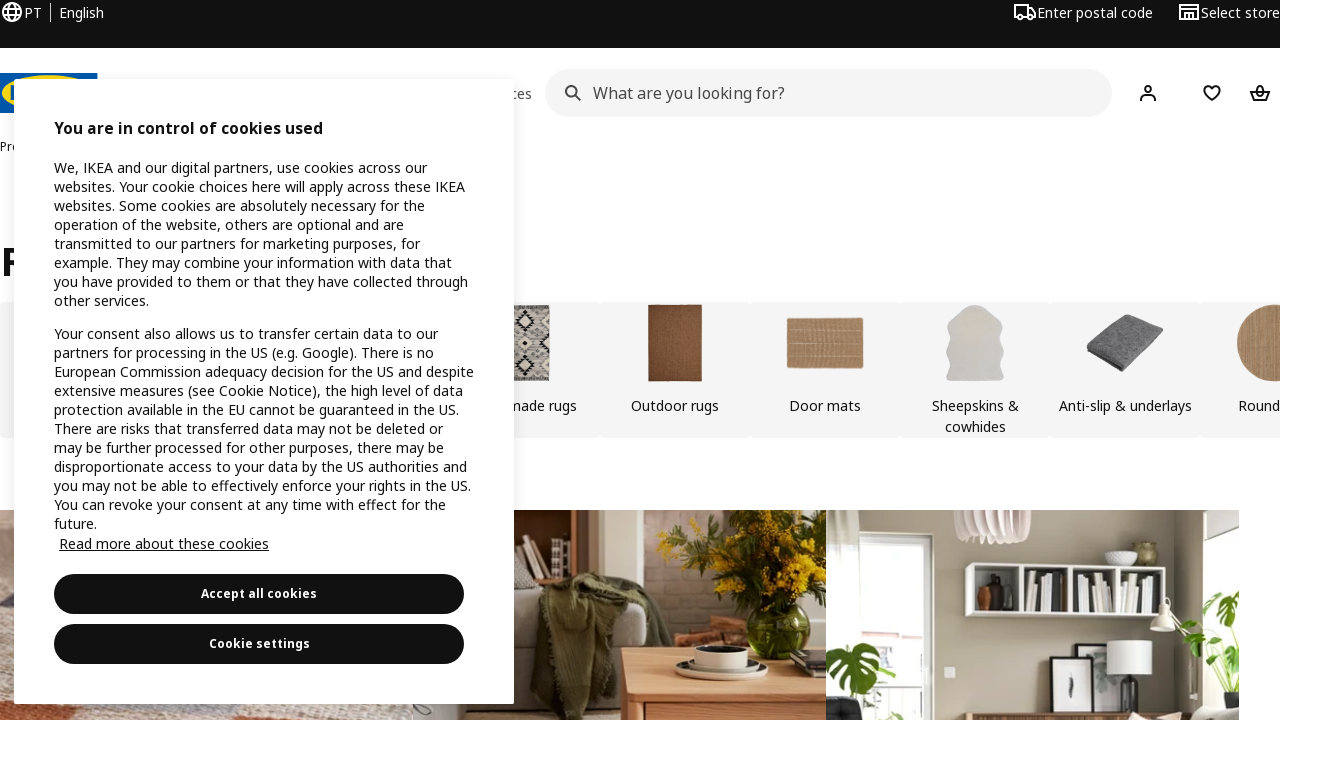

--- FILE ---
content_type: text/html; charset=utf-8
request_url: https://www.ikea.com/pt/en/cat/rugs-10653/
body_size: 42521
content:
<!DOCTYPE html>
    <html lang="en-PT" dir="ltr"><head><meta charSet="UTF-8"/><meta name="viewport" content="width=device-width, initial-scale=1"/><meta name="robots" content="index, follow"/><meta name="description" content="Browse our range of affordable rugs and runners. Choose from large rugs, Persian rugs to handmade rugs. Shop online or in store today."/><meta name="keywords" content="Rugs"/><meta property="og:title" content="Rugs - Mats - Runners"/><meta property="og:type" content="product.group"/><meta property="og:url" content="https://www.ikea.com/pt/en/cat/rugs-10653/"/><meta property="og:site_name" content="IKEA"/><meta property="og:image" content="https://www.ikea.com/global/assets/range-categorisation/images/rugs-10653.jpeg"/><meta property="og:description" content="Browse our range of rugs and runners. Choose from large rugs, Persian rugs to handmade rugs. Shop online or in store today."/><title>Rugs - Mats - Runners - IKEA</title><link rel="canonical" href="https://www.ikea.com/pt/en/cat/rugs-10653/"/><link rel="next" href="https://www.ikea.com/pt/en/cat/rugs-10653/?page=2"/><!-- included:https://www.ikea.com/pt/en/product-lists/v3/head-fragment.html --><link rel="preload" href="https://www.ikea.com/pt/en/product-lists/v3/plp-main-0.js" as="script"/><link rel="stylesheet" href="https://www.ikea.com/pt/en/product-lists/v3/plp-main-0.css"/><!-- included:https://www.ikea.com/pt/en/publicera/fragments/style-fragment.html --><link rel="stylesheet" href="https://www.ikea.com/pt/en/stylesheets/vendors.2ea6460fe080d6ee6578.css"/><link rel="stylesheet" href="https://www.ikea.com/pt/en/stylesheets/main.80a6185972df54ed3c33.css"/><!-- included:https://www.ikea.com/pt/en/products/price-package-styles.html --><link rel="stylesheet" href="https://www.ikea.com/pt/en/products/stylesheets/price-package-styles.f4672d835c3359f183c9.css"/><!-- included:https://www.ikea.com/pt/en/header-footer/style-fragment-recursive.html?request-path=$(REQUEST_PATH) --><!-- 2026-01-20T16:12:21.534Z, Navigera d156ee518ad605274f799dee3ab91ad829771613 -->
  <!-- included:/pt/en/experiment-fragment/fragments/experiment-preload-fragment.html --><script src="https://www.ikea.com/pt/en/experiment-fragment/scripts/kickstart-L4ZW5VIT.js"></script><link rel="modulepreload" href="https://www.ikea.com/pt/en/experiment-fragment/scripts/index-EJQUB7PP.js" />
    <link rel="stylesheet" id="nav-styles"
      data-opti-web="true"
      data-opti-default="false"
      href="https://www.ikea.com/pt/en/header-footer/styles/main.9136a5a44df7c7656674.css">
  <link rel="stylesheet" href="https://www.ikea.com/pt/en/header-footer/styles/localisationPicker.693982a04b8beab62ad6.css">
  <link rel="stylesheet" href="https://www.ikea.com/pt/en/header-footer/styles/postalCodePicker.8e2dab8c426bfa0aa1fa.css">
  <link rel="stylesheet" href="https://www.ikea.com/pt/en/header-footer/styles/storePicker.5ae16b408d8e5c4ff580.css">
    <link rel="stylesheet" href="https://www.ikea.com/pt/en/header-footer/styles/inpageNavigation.b3a922b451d81aa84eaf.css">
      <link rel="stylesheet" href="https://www.ikea.com/pt/en/header-footer/styles/megamenu.54ceb77c7b8a7b1ece1a.css">
      <link rel="stylesheet" href="https://www.ikea.com/pt/en/header-footer/styles/mobileCinderella.984229b343815abf2c21.css">
  <link rel="stylesheet" href="https://www.ikea.com/pt/en/header-footer/styles/marketPicker.dd0a8af5cb4388040911.css">
  <link rel="stylesheet" href="https://www.ikea.com/pt/en/header-footer/styles/storeLocator.85393056358d9ed22da7.css">
  <link rel="stylesheet" href="https://www.ikea.com/pt/en/header-footer/styles/bouncyFooter.8ae93be7f834339eee87.css">
  
    <!-- included:/global/assets/fonts/en/font-fragment.html --><link rel="stylesheet" href="https://www.ikea.com/global/assets/fonts/en/fonts.fa002b0f.css">
    <!-- included:/pt/en/cookieconsent/header-scripts-fragment.html --><script src="https://www.ikea.com/pt/en/cookieconsent/scripts/cookieconsent-onetrust-js.js?v=mfmnn3wy"></script>
    <!-- included:/pt/en/search/v2/box-styles-fragment.html --><!-- Search Box Styles: 2026-01-15 10:05:12 CET 6c3023f67f42c6fa1dd357a119a75485c72d8dfb -->
<link rel="preconnect" href="https://sik.search.blue.cdtapps.com" crossorigin />
<link rel="stylesheet" crossorigin href="https://www.ikea.com/pt/en/search/v2/box.DS_2hgRB.css">
<!-- /Search Box Styles -->

    <!-- included:/pt/en/recommendations/panels/style-fragment.html --><!-- RecommendationsStyle: version: d335f679e915b5de7a5db959c9809bece2606d10, site-folder: pt/en --><link rel="stylesheet" href="https://www.ikea.com/pt/en/recommendations/panels/css/main.70e91b67.css"><!-- /RecommendationsStyle -->
    <!-- included:/pt/en/loyalty/loyalty-modal.css.html --><link href="https://www.ikea.com/pt/en/loyalty/loyalty-modal.04cc6f.css" rel="stylesheet">
    <script type="text/plain" class="optanon-category-2" src="https://www.ikea.com/ext/optimizelyjs/s/portugal_web.js" async></script>
    <!-- included:/pt/en/nudge/style-fragment.html --><link rel="modulepreload" crossorigin href="https://www.ikea.com/pt/en/nudge/vendor.preact.chunk.DGPo7kFQ.js">
  <link rel="shortcut icon" sizes="any" href="https://www.ikea.com/pt/en/static/favicon.838d8a3778e4d716eb72.ico">
  <link rel="icon" type="image/svg+xml" href="https://www.ikea.com/global/assets/logos/brand/ikea.svg">
  <meta name="robots" content="max-image-preview:large">
  <!-- included:/pt/en/marketing-tags/head-fragment.html --><meta name="p:domain_verify" content="dbcf5392ff4fbf41dec091ce017a6861"/>
  
<script data-type="utag-data">var utag_data = {"site_platform":"m2","visit_country":"pt","visit_language":"en","page_type":"product listing","site_section":"product listing>10653","page_name":"no_page_name","page_category_level":"sub_category"}</script><script type="application/ld+json">{"@context":"http://schema.org","@type":"ItemList","url":"https://www.ikea.com/pt/en/cat/rugs-10653/","name":"Rugs - Mats - Runners","description":"IKEA - Rugs - Mats - Runners","numberOfItems":24,"itemListElement":[{"@type":"ListItem","position":1,"name":"STOENSE Rug, low pile 200x300 cm","url":"https://www.ikea.com/pt/en/p/stoense-rug-low-pile-off-white-20426808/","image":{"@type":"ImageObject","url":"https://www.ikea.com/pt/en/images/products/stoense-rug-low-pile-off-white__0624402_pe691814_s5.jpg"}},{"@type":"ListItem","position":2,"name":"TIPHEDE Rug, flatwoven 120x180 cm","url":"https://www.ikea.com/pt/en/p/tiphede-rug-flatwoven-natural-black-40456757/","image":{"@type":"ImageObject","url":"https://www.ikea.com/pt/en/images/products/tiphede-rug-flatwoven-natural-black__0772066_pe755879_s5.jpg"}},{"@type":"ListItem","position":3,"name":"LOHALS Rug, flatwoven 133x195 cm","url":"https://www.ikea.com/pt/en/p/lohals-rug-flatwoven-natural-30511288/","image":{"@type":"ImageObject","url":"https://www.ikea.com/pt/en/images/products/lohals-rug-flatwoven-natural__0280221_pe419173_s5.jpg"}},{"@type":"ListItem","position":4,"name":"STOENSE Rug, low pile 80x150 cm","url":"https://www.ikea.com/pt/en/p/stoense-rug-low-pile-off-white-50426802/","image":{"@type":"ImageObject","url":"https://www.ikea.com/pt/en/images/products/stoense-rug-low-pile-off-white__0624419_pe691827_s5.jpg"}},{"@type":"ListItem","position":5,"name":"ÄRENDE Rug, high pile 120x180 cm","url":"https://www.ikea.com/pt/en/p/aerende-rug-high-pile-off-white-10605075/","image":{"@type":"ImageObject","url":"https://www.ikea.com/pt/en/images/products/aerende-rug-high-pile-off-white__1416048_pe975419_s5.jpg"}},{"@type":"ListItem","position":6,"name":"KNARDRUP Rug, low pile 160x230 cm","url":"https://www.ikea.com/pt/en/p/knardrup-rug-low-pile-white-80492616/","image":{"@type":"ImageObject","url":"https://www.ikea.com/pt/en/images/products/knardrup-rug-low-pile-white__0933973_pe792259_s5.jpg"}},{"@type":"ListItem","position":7,"name":"FRIKTION Door mat 38x58 cm","url":"https://www.ikea.com/pt/en/p/friktion-door-mat-grey-00582852/","image":{"@type":"ImageObject","url":"https://www.ikea.com/pt/en/images/products/friktion-door-mat-grey__1301896_pe937580_s5.jpg"}},{"@type":"ListItem","position":8,"name":"ONSEVIG Rug, low pile 160x235 cm","url":"https://www.ikea.com/pt/en/p/onsevig-rug-low-pile-multicolour-60497078/","image":{"@type":"ImageObject","url":"https://www.ikea.com/pt/en/images/products/onsevig-rug-low-pile-multicolour__0941458_pe795476_s5.jpg"}},{"@type":"ListItem","position":9,"name":"STARREKLINTE Rug, flatwoven 120x180 cm","url":"https://www.ikea.com/pt/en/p/starreklinte-rug-flatwoven-natural-black-20569133/","image":{"@type":"ImageObject","url":"https://www.ikea.com/pt/en/images/products/starreklinte-rug-flatwoven-natural-black__1205718_pe907217_s5.jpg"}},{"@type":"ListItem","position":10,"name":"LYDERSHOLM Rug flatwoven, in/outdoor 200x300 cm","url":"https://www.ikea.com/pt/en/p/lydersholm-rug-flatwoven-in-outdoor-medium-brown-50495409/","image":{"@type":"ImageObject","url":"https://www.ikea.com/pt/en/images/products/lydersholm-rug-flatwoven-in-outdoor-medium-brown__0963035_pe808276_s5.jpg"}},{"@type":"ListItem","position":11,"name":"STRÖG Rug, flatwoven 120x180 cm","url":"https://www.ikea.com/pt/en/p/stroeg-rug-flatwoven-natural-10527049/","image":{"@type":"ImageObject","url":"https://www.ikea.com/pt/en/images/products/stroeg-rug-flatwoven-natural__1062489_pe850843_s5.jpg"}},{"@type":"ListItem","position":12,"name":"BRYNDUM Kitchen mat 45x120 cm","url":"https://www.ikea.com/pt/en/p/bryndum-kitchen-mat-beige-30628962/","image":{"@type":"ImageObject","url":"https://www.ikea.com/pt/en/images/products/bryndum-kitchen-mat-beige__0448585_pe598252_s5.jpg"}},{"@type":"ListItem","position":13,"name":"TIPHEDE Rug, flatwoven 50x80 cm","url":"https://www.ikea.com/pt/en/p/tiphede-rug-flatwoven-natural-black-40592825/","image":{"@type":"ImageObject","url":"https://www.ikea.com/pt/en/images/products/tiphede-rug-flatwoven-natural-black__1355381_pe952992_s5.jpg"}},{"@type":"ListItem","position":14,"name":"RIDSTIG Rug, flatwoven 170x240 cm","url":"https://www.ikea.com/pt/en/p/ridstig-rug-flatwoven-off-white-red-90575300/","image":{"@type":"ImageObject","url":"https://www.ikea.com/pt/en/images/products/ridstig-rug-flatwoven-off-white-red__1377917_pe961023_s5.jpg"}},{"@type":"ListItem","position":15,"name":"VOLLERSLEV Rug, high pile 160x230 cm","url":"https://www.ikea.com/pt/en/p/vollerslev-rug-high-pile-white-30492572/","image":{"@type":"ImageObject","url":"https://www.ikea.com/pt/en/images/products/vollerslev-rug-high-pile-white__0933663_pe792171_s5.jpg"}},{"@type":"ListItem","position":16,"name":"LANDBANA Rug, flatwoven 160x230 cm","url":"https://www.ikea.com/pt/en/p/landbana-rug-flatwoven-dark-blue-50560579/","image":{"@type":"ImageObject","url":"https://www.ikea.com/pt/en/images/products/landbana-rug-flatwoven-dark-blue__1237858_pe918184_s5.jpg"}},{"@type":"ListItem","position":17,"name":"RAKLEV Rug, flatwoven 70x160 cm","url":"https://www.ikea.com/pt/en/p/raklev-rug-flatwoven-handmade-natural-multicolour-80408024/","image":{"@type":"ImageObject","url":"https://www.ikea.com/pt/en/images/products/raklev-rug-flatwoven-handmade-natural-multicolour__0605573_pe681775_s5.jpg"}},{"@type":"ListItem","position":18,"name":"VEDBÄK Rug, low pile 170x230 cm","url":"https://www.ikea.com/pt/en/p/vedbaek-rug-low-pile-light-grey-40528900/","image":{"@type":"ImageObject","url":"https://www.ikea.com/pt/en/images/products/vedbaek-rug-low-pile-light-grey__1072491_pe855183_s5.jpg"}},{"@type":"ListItem","position":19,"name":"MORUM Rug flatwoven, in/outdoor 200x300 cm","url":"https://www.ikea.com/pt/en/p/morum-rug-flatwoven-in-outdoor-beige-80198295/","image":{"@type":"ImageObject","url":"https://www.ikea.com/pt/en/images/products/morum-rug-flatwoven-in-outdoor-beige__0123529_pe279665_s5.jpg"}},{"@type":"ListItem","position":20,"name":"VÄNDPLATS Rug, low pile 170x240 cm","url":"https://www.ikea.com/pt/en/p/vaendplats-rug-low-pile-multicolour-stripe-40600934/","image":{"@type":"ImageObject","url":"https://www.ikea.com/pt/en/images/products/vaendplats-rug-low-pile-multicolour-stripe__1372608_pe959529_s5.jpg"}},{"@type":"ListItem","position":21,"name":"TIDTABELL Rug, flatwoven 170x240 cm","url":"https://www.ikea.com/pt/en/p/tidtabell-rug-flatwoven-beige-30555282/","image":{"@type":"ImageObject","url":"https://www.ikea.com/pt/en/images/products/tidtabell-rug-flatwoven-beige__1185180_pe898299_s5.jpg"}},{"@type":"ListItem","position":22,"name":"BUSENKEL Rug 130x160 cm","url":"https://www.ikea.com/pt/en/p/busenkel-rug-harlequin-pattern-multicolour-60520427/","image":{"@type":"ImageObject","url":"https://www.ikea.com/pt/en/images/products/busenkel-rug-harlequin-pattern-multicolour__1032940_pe837065_s5.jpg"}},{"@type":"ListItem","position":23,"name":"VÄNDPLATS Rug, low pile 133x195 cm","url":"https://www.ikea.com/pt/en/p/vaendplats-rug-low-pile-white-black-dotted-30600939/","image":{"@type":"ImageObject","url":"https://www.ikea.com/pt/en/images/products/vaendplats-rug-low-pile-white-black-dotted__1370843_pe958911_s5.jpg"}},{"@type":"ListItem","position":24,"name":"MÄVINN Rug 170x240 cm","url":"https://www.ikea.com/pt/en/p/maevinn-rug-beige-green-20601010/","image":{"@type":"ImageObject","url":"https://www.ikea.com/pt/en/images/products/maevinn-rug-beige-green__1394773_pe966734_s5.jpg"}}]}</script><!-- included:https://www.ikea.com/pt/en/user-generated-content/rr-pip/app/rr-pip.style-fragment-dynamic.html --><link rel="stylesheet" href="https://www.ikea.com/pt/en/user-generated-content/rr-pip/app/rr-pip.0599dc9d.bundle.css"/><!-- included:https://www.ikea.com/pt/en/ugc/ratings-reviews/leave-review/fragments/rr-leave-review.styles-fragment.html --><link rel="stylesheet" href="https://www.ikea.com/pt/en/ugc/ratings-reviews/leave-review/fragments/rr-leave-review.bundle-57efa100.css"><script type="module" src="/global/assets/dwf/listing/listing-fragment-loader.js"></script><link rel="stylesheet" href="/global/assets/dwf/listing/listing-fragment-loader.css"/></head><body data-is-range-page="true" class="product-listing-page"><svg class="plp-inline_svg_sprite"><symbol viewBox="0 0 24 24" id="plp-add_to_cart"><path fill-rule="evenodd" clip-rule="evenodd" d="M11.9997 4C10.2948 4 9.019 5.122 8.5418 6.7127 8.2172 7.7946 7.97 8.9013 7.7083 10H1.5566l3.7501 10h9.6931v-2h-8.307l-2.2501-6h3.3251c.6634 2.1065 1.7665 4 4.2319 4 2.4653 0 3.5685-1.8935 4.2318-4h3.3252l-.375 1h2.136l1.125-3H16.291c-.2617-1.0987-.5089-2.2054-.8335-3.2873C14.9803 5.122 13.7045 4 11.9997 4zm2.2348 6c-.2293-.9532-.5299-2.1701-.6927-2.7127C13.3155 6.533 12.8255 6 11.9997 6s-1.3159.533-1.5422 1.2873C10.2947 7.83 9.9941 9.0468 9.7648 10h4.4697zm-4.361 2h4.2523c-.3635 1.0612-.8841 2-2.1261 2-1.2421 0-1.7627-.9388-2.1262-2z"></path><path d="M19.9998 14h-2v2h-2v2h2v2h2v-2h2v-2h-2v-2z"></path></symbol><symbol viewBox="0 0 24 24" id="plp-add_to_cart_checkmark"><path fill-rule="evenodd" clip-rule="evenodd" d="M19.707 7.7072 10 17.4142l-5.707-5.707 1.4142-1.4142L10 14.5858l8.2928-8.2928 1.4142 1.4142z"></path></symbol><symbol viewBox="0 0 24 24" id="plp-add_to_favourites"><path fill-rule="evenodd" clip-rule="evenodd" d="M19.205 5.599c.9541.954 1.4145 2.2788 1.4191 3.6137 0 3.0657-2.2028 5.7259-4.1367 7.5015-1.2156 1.1161-2.5544 2.1393-3.9813 2.9729L12 20.001l-.501-.3088c-.9745-.5626-1.8878-1.2273-2.7655-1.9296-1.1393-.9117-2.4592-2.1279-3.5017-3.5531-1.0375-1.4183-1.8594-3.1249-1.8597-4.9957-.0025-1.2512.3936-2.5894 1.419-3.6149 1.8976-1.8975 4.974-1.8975 6.8716 0l.3347.3347.336-.3347c1.8728-1.8722 4.9989-1.8727 6.8716 0zm-7.2069 12.0516c.6695-.43 1.9102-1.2835 3.1366-2.4096 1.8786-1.7247 3.4884-3.8702 3.4894-6.0264-.0037-.849-.2644-1.6326-.8333-2.2015-1.1036-1.1035-2.9413-1.0999-4.0445.0014l-1.7517 1.7448-1.7461-1.7462c-1.1165-1.1164-2.9267-1.1164-4.0431 0-1.6837 1.6837-.5313 4.4136.6406 6.0156.8996 1.2298 2.0728 2.3207 3.137 3.1722a24.3826 24.3826 0 0 0 2.0151 1.4497z"></path></symbol><symbol viewBox="0 0 24 24" id="plp-add_to_favourites_filled"><path fill-rule="evenodd" clip-rule="evenodd" d="M19.205 5.599c.9541.954 1.4145 2.2788 1.4191 3.6137 0 3.0657-2.2028 5.7259-4.1367 7.5015-1.2156 1.1161-2.5544 2.1393-3.9813 2.9729L12 20.001l-.501-.3088c-.9745-.5626-1.8878-1.2273-2.7655-1.9296-1.1393-.9117-2.4592-2.1279-3.5017-3.5531-1.0375-1.4183-1.8594-3.1249-1.8597-4.9957-.0025-1.2512.3936-2.5894 1.419-3.6149 1.8976-1.8975 4.974-1.8975 6.8716 0l.3347.3347.336-.3347c1.8728-1.8722 4.9989-1.8727 6.8716 0z"></path></symbol></svg><script src="https://www.ikea.com/pt/en/product-lists/v3/persisted-state-min-height-plp-1.js"></script><!-- included:https://www.ikea.com/pt/en/header-footer/header-fragment-recursive.html?page-type=PLP-PRODUCTS --><!-- 2026-01-20T16:12:21.538Z, Navigera d156ee518ad605274f799dee3ab91ad829771613 -->
  <a href="#hnf-content" class="hnf-skip-to-content hnf-btn hnf-btn--secondary">
    <span class="hnf-btn__inner">
      <span class="hnf-btn__label">Skip to main content</span>
    </span>
  </a>
    <header>
      <div class="hnf-messages">
        <!-- included:/pt/en/header-footer/global-message-fragment.html -->
        <div class="hnf-content-container hnf-utilities">
          <div class="hnf-utilities__wrapper">
            <div id="hnf-header-localisationpicker" class="hnf-utilities__block hnf-utilities__block--localisation">
              <div class="hnf-utilities__localisation-button" data-props="{&quot;languages&quot;:[{&quot;language&quot;:&quot;English&quot;,&quot;homeUrl&quot;:&quot;https://www.ikea.com/pt/en/&quot;},{&quot;language&quot;:&quot;Português&quot;,&quot;homeUrl&quot;:&quot;https://www.ikea.com/pt/pt/&quot;}],&quot;ecomMarket&quot;:true,&quot;localeStrings&quot;:{&quot;CLOSE_MODAL&quot;:&quot;Close&quot;,&quot;LOCALISATION_CANCEL_MODAL&quot;:&quot;Cancel&quot;,&quot;LOCALISATION_SELECT_LANGUAGE&quot;:&quot;Select your preferred language&quot;,&quot;LOCALISATION_CURRENT_STORE_HEADING&quot;:&quot;You&#x27;re in the Portugal online store&quot;,&quot;LOCALISATION_CHANGE_COUNTRY_LINK&quot;:&quot;Change country/region&quot;,&quot;LOCALISATION_CHANGE_COUNTRY_DISCLAIMER&quot;:&quot;Your shopping bag will empty if you change to a different country/region.&quot;},&quot;alignment&quot;:&quot;left&quot;}">
                <a href="#" class="hnf-link hnf-link--subtle hnf-link--white" role="button" aria-label="Change language or country/region, current language is English" aria-haspopup="dialog">
                  <svg viewBox="0 0 24 24" focusable="false" width="24" height="24" data-skapa="ssr-icon@11.2.1" aria-hidden="true" class="hnf-svg-icon hnf-btn__icon"><path fill-rule="evenodd" clip-rule="evenodd" d="M13.7467 18.1766C12.9482 19.7737 12.2151 20 12 20c-.2151 0-.9482-.2263-1.7467-1.8234-.3065-.6131-.5745-1.3473-.7831-2.1766h5.0596c-.2086.8293-.4766 1.5635-.7831 2.1766zM14.8885 14h-5.777A17.7354 17.7354 0 0 1 9 12c0-.6949.0392-1.3641.1115-2h5.777c.0723.6359.1115 1.3051.1115 2 0 .6949-.0392 1.3641-.1115 2zm1.6955 2c-.2658 1.2166-.6492 2.307-1.1213 3.2138A8.0347 8.0347 0 0 0 18.9297 16H16.584zm3.164-2H16.9c.0656-.6462.1-1.3151.1-2 0-.6849-.0344-1.3538-.1-2h2.848A8.0156 8.0156 0 0 1 20 12a8.0156 8.0156 0 0 1-.252 2zm-.8183-6a8.035 8.035 0 0 0-3.467-3.2138c.4721.9068.8555 1.9972 1.1213 3.2138h2.3457zm-4.3999 0c-.2086-.8293-.4766-1.5635-.7831-2.1766C12.9482 4.2264 12.2151 4 12 4c-.2151 0-.9482.2263-1.7467 1.8234-.3065.613-.5745 1.3473-.7831 2.1766h5.0596zM7.416 8c.2658-1.2166.6491-2.307 1.1213-3.2138A8.035 8.035 0 0 0 5.0703 8H7.416zm-3.164 2A8.0147 8.0147 0 0 0 4 12c0 .6906.0875 1.3608.252 2H7.1a19.829 19.829 0 0 1-.1-2c0-.6849.0344-1.3538.1-2H4.252zm3.164 6H5.0704a8.0347 8.0347 0 0 0 3.467 3.2138C8.0651 18.307 7.6818 17.2166 7.4161 16zM22 12c0-5.5229-4.4772-10-10-10C6.4771 2 2 6.4771 2 12c0 5.5228 4.4771 10 10 10 5.5228 0 10-4.4772 10-10z"></path></svg>
                  <span>EN</span>
                  <span>PT<span>English</span></span>
                </a>
              </div>
            </div>
            <div class="hnf-utilities__block hnf-utilities__block--vp"></div>
            <div class="hnf-utilities__block hnf-utilities__block--pickers">
                <div id="hnf-header-postalcodepicker"
                    data-props="{&quot;enableBeLuCountrySelection&quot;:false,&quot;enableStorePicker&quot;:true,&quot;enableHtmlGeoLocation&quot;:true,&quot;enableServerGeoLocation&quot;:true,&quot;disablePostalCodeNudge&quot;:false,&quot;requiresAdditionalData&quot;:false,&quot;localeStrings&quot;:{&quot;ENTER_POSTALCODE&quot;:&quot;Enter postal code&quot;,&quot;ENTER_YOUR_POSTALCODE&quot;:&quot;Use your location&quot;,&quot;ENTER_YOUR_POSTALCODE_DESC&quot;:&quot;Get updated information about product delivery and stock availability for your area.&quot;,&quot;POSTALCODE&quot;:&quot;Enter a postal code&quot;,&quot;POSTALCODE_HELP&quot;:&quot;e.g. 75011&quot;,&quot;POSTALCODE_NOT_VALID_ERROR&quot;:&quot;The postal code you entered is not valid. Please try again.&quot;,&quot;POSTALCODE_EMPTY_FIELD&quot;:&quot;Please enter a zip code.&quot;,&quot;STATE_CITY&quot;:&quot;Select state&quot;,&quot;STATE_CITY_CHOOSE&quot;:&quot;Choose an option&quot;,&quot;CONSENT&quot;:&quot;We use cookies to provide this service. Read more about how we use cookies in {{cookie policy link}}. Please note that your location won’t be shared.&quot;,&quot;CONSENT_OUR_POLICY&quot;:&quot;our policy&quot;,&quot;SELECT_COUNTRY&quot;:&quot;Select country&quot;,&quot;FORGET&quot;:&quot;Forget postal code&quot;,&quot;USE&quot;:&quot;Save&quot;,&quot;CONFIRM_MESSAGE&quot;:&quot;You&#x27;ve selected {{postal code}} as your postcode&quot;,&quot;NUDGE_AUTOLOCATION_TEXT&quot;:&quot;Hej! Hope we got this right, otherwise please update your location.&quot;,&quot;NUDGE_GREETING&quot;:&quot;Hej!&quot;,&quot;NUDGE_TEXT&quot;:&quot;Add your postal code to see delivery information for products.&quot;,&quot;CLOSE_MODAL&quot;:&quot;Close&quot;}}">
                  <a href="#" class="hnf-link hnf-link--subtle hnf-link--white hnf-utilities__postalcodepicker-button" role="button" aria-label="Enter postal code" aria-haspopup="dialog">
                    <svg viewBox="0 0 24 24" focusable="false" width="24" height="24" data-skapa="ssr-icon@11.2.1" aria-hidden="true" class="hnf-svg-icon"><path fill-rule="evenodd" clip-rule="evenodd" d="M1 4h15v3h3.0246l3.9793 5.6848V18h-2.6567c-.4218 1.3056-1.6473 2.25-3.0933 2.25-1.446 0-2.6715-.9444-3.0932-2.25h-3.9044c-.4217 1.3056-1.6472 2.25-3.0932 2.25S4.4916 19.3056 4.0698 18H1V4zm3.0698 12c.4218-1.3056 1.6473-2.25 3.0933-2.25 1.446 0 2.6715.9444 3.0932 2.25H14V6H3v10h1.0698zM16 14.0007a3.24 3.24 0 0 1 1.2539-.2507c1.446 0 2.6715.9444 3.0933 2.25h.6567v-2.6848L17.9833 9H16v5.0007zM7.163 15.75c-.6903 0-1.25.5596-1.25 1.25s.5597 1.25 1.25 1.25c.6904 0 1.25-.5596 1.25-1.25s-.5596-1.25-1.25-1.25zm10.0909 0c-.6904 0-1.25.5596-1.25 1.25s.5596 1.25 1.25 1.25 1.25-.5596 1.25-1.25-.5596-1.25-1.25-1.25z"></path></svg>
                    <span class="hnf-utilities__value">Enter postal code</span>
                  </a>
                </div>
                <div id="hnf-header-storepicker" data-props="{&quot;weekStartDay&quot;:&quot;MON&quot;,&quot;messages&quot;:[],&quot;localeStrings&quot;:{&quot;SELECT_STORE_HEADING&quot;:&quot;Select store&quot;,&quot;SELECT_STORE_TEXT&quot;:&quot;Find your preferred store to learn about its opening hours, stock availability, and relevant offers.&quot;,&quot;SEARCH_PLACEHOLDER&quot;:&quot;Search by location&quot;,&quot;CURRENT_LOCATION&quot;:&quot;Use your current location&quot;,&quot;CURRENT_LOCATION_QUERY&quot;:&quot;Current location&quot;,&quot;CURRENT_LOCATION_FAIL_HEADING&quot;:&quot;Unable to locate you&quot;,&quot;CURRENT_LOCATION_FAIL_TEXT&quot;:&quot;Make sure you&#x27;ve allowed your browser to access your current location and try again.&quot;,&quot;STORES_SORTED_BY&quot;:&quot;Stores are sorted by distance to {{location}}&quot;,&quot;SEARCH_NO_HITS_HEADING&quot;:&quot;Location not found&quot;,&quot;SEARCH_NO_HITS_TEXT&quot;:&quot;Enter a valid location in your country/region and try again.&quot;,&quot;CLOSE_MODAL&quot;:&quot;Close&quot;,&quot;CLEAR_SEARCH&quot;:&quot;Clear store search&quot;,&quot;DISTANCE_AWAY&quot;:&quot;{{distance}} km away&quot;,&quot;GET_DIRECTIONS&quot;:&quot;Get directions&quot;,&quot;VISIT_STORE_PAGE&quot;:&quot;See store page&quot;,&quot;TIMESPAN_FORMAT&quot;:&quot;{{from}} - {{to}}&quot;,&quot;SELECT_STORE&quot;:&quot;Select store&quot;,&quot;OPEN_TODAY&quot;:&quot;Open today {{from - to}}&quot;,&quot;OPEN_UNTIL&quot;:&quot;Open until {{closing time}}&quot;,&quot;OPEN_TOMORROW&quot;:&quot;Open tomorrow {{from - to}}&quot;,&quot;OPEN_24H&quot;:&quot;Open 24 hours&quot;,&quot;OPEN_TODAY_24H&quot;:&quot;Open 24 hours today&quot;,&quot;OPEN_TOMORROW_24H&quot;:&quot;Open 24 hours tomorrow&quot;,&quot;CHOOSE_DIFFERENT_STORE&quot;:&quot;Select a different store&quot;,&quot;WEEKDAY_MON&quot;:&quot;Mon&quot;,&quot;WEEKDAY_TUE&quot;:&quot;Tue&quot;,&quot;WEEKDAY_WED&quot;:&quot;Wed&quot;,&quot;WEEKDAY_THU&quot;:&quot;Thu&quot;,&quot;WEEKDAY_FRI&quot;:&quot;Fri&quot;,&quot;WEEKDAY_SAT&quot;:&quot;Sat&quot;,&quot;WEEKDAY_SUN&quot;:&quot;Sun&quot;,&quot;HOURS_CLOSED&quot;:&quot;Closed&quot;,&quot;HOURS_NORMAL&quot;:&quot;Normal opening hours&quot;,&quot;HOURS_DEVIATIONS&quot;:&quot;Exceptional opening hours&quot;}}">
                  <a href="#" class="hnf-link hnf-link--white hnf-link--subtle hnf-utilities__storepicker-button" role="button" aria-label="Select store" aria-haspopup="dialog">
                    <svg viewBox="0 0 24 24" focusable="false" width="24" height="24" data-skapa="ssr-icon@11.2.1" aria-hidden="true" class="hnf-svg-icon"><path fill-rule="evenodd" clip-rule="evenodd" d="M2 4v16h20V4H2zm2 4V6h16v2H4zm0 2v8h3v-6h10v6h3v-8H4zm11 4h-2v4h2v-4zm-4 0H9v4h2v-4z"></path></svg>
                    <span class="hnf-utilities__value">Select store</span>
                  </a>
                </div>
            </div>
          </div>
        </div>
      </div>
    
      <div class="hnf-header hnf-header--store hnf-header--postalcode hnf-header--nextnav">
        <div class="hnf-content-container hnf-header__container hnf-page-container__main">
          <div class="hnf-header__logo">
            <a href="https://www.ikea.com/pt/en/" class="hnf-link" data-tracking-label="ikea-logo" aria-label="IKEA Home">
              <img src="https://www.ikea.com/global/assets/logos/brand/ikea.svg" alt="" fetchpriority="high">
            </a>
          </div>
            <div class='hnf-page-container__main hnf-megamenu'>
              <div><nav aria-label="Open the navigation menu" class="hnf-megamenu__entrypoints hnf-megamenu__entrypoints--loading"><a href="https://www.ikea.com/pt/en/cat/products-products/" id="section-products" data-title="Products" aria-expanded="false" role="button" aria-haspopup="true" class="hnf-link hnf-link--subtle hnf-megamenu__entrypoint  hnf-megamenu__entrypoint--loading">Products</a><a href="https://www.ikea.com/pt/en/rooms/" id="section-rooms" data-title="Rooms" aria-expanded="false" role="button" aria-haspopup="true" class="hnf-link hnf-link--subtle hnf-megamenu__entrypoint  hnf-megamenu__entrypoint--loading">Rooms</a><a href="https://www.ikea.com/pt/en/offers/" id="section-deals" data-title="Better prices" aria-expanded="false" role="button" aria-haspopup="true" class="hnf-link hnf-link--subtle hnf-megamenu__entrypoint  hnf-megamenu__entrypoint--loading">Better prices</a><a href="https://www.ikea.com/pt/en/ideas/" id="section-ideas" data-title="Inspiration" aria-expanded="false" role="button" aria-haspopup="true" class="hnf-link hnf-link--subtle hnf-megamenu__entrypoint  hnf-megamenu__entrypoint--loading">Inspiration</a><a href="https://www.ikea.com/pt/en/customer-service/services/" id="section-services" data-title="Services" aria-expanded="false" role="button" aria-haspopup="true" class="hnf-link hnf-link--subtle hnf-megamenu__entrypoint  hnf-megamenu__entrypoint--loading">Services</a></nav><div class="hnf-megamenu__dropdown-wrapper  hnf-megamenu__dropdown-wrapper--close"><div aria-hidden="true" role="presentation" class="hnf-megamenu__backdrop"></div></div></div><script type="text/hydration">{"siteMenu":{"sectionOne":{"title":"Products","titleShort":"Products","sectionId":"products","items":[{"title":"News","subItems":[{"title":"New products","link":"https://www.ikea.com/pt/en/new/new-products/"},{"title":"Collections","link":"https://www.ikea.com/pt/en/cat/collection-collections/"},{"title":"SANDLÖPARE Collection","link":"https://www.ikea.com/pt/en/new/create-a-savannah-themed-room-with-sandloepare-pub2f36a820/"}]},{"title":"More for members","subItems":[{"title":"IKEA Family","link":"https://www.ikea.com/pt/en/ikea-family/"},{"title":"IKEA Family credit card","link":"https://www.ikea.com/pt/en/customer-service/services/finance-options/#e6ddeec0-622d-11f0-8a63-f73ebe386f88"},{"link":"https://www.ikea.com/pt/en/ikea-business/network/","title":"IKEA Business Network"}]}],"link":"https://www.ikea.com/pt/en/cat/products-products/","promotionIds":["33ada8ed-ebcd-42fe-b5c1-86877e5f6ae0","662ae7fa-98c7-4271-a1b9-b02498158ac8"],"hotspotLinks":[{"title":"Life happens at the table","link":"https://www.ikea.com/pt/en/campaigns/life-happens-at-the-table-pub4a1d7b80/"},{"title":"Lower price, always","link":"https://www.ikea.com/pt/en/campaigns/lower-price-always-pub55291520/"},{"title":"Last chance","link":"https://www.ikea.com/pt/en/cat/last-chance/"},{"title":"Restaurant and Swedish Food Market","link":"https://www.ikea.com/pt/en/food/"}],"titleSeeAll":"News","combination":"2:2","nowAtIkeaCategoryTitle":"Now at IKEA","nowAtIkeaCategoryImage":"https://www.ikea.com/gb/en/images/products/dyvlinge-swivel-easy-chair-kelinge-orange__1322501_pe942192_s5.jpg"},"sectionTwo":{"title":"Rooms","titleShort":"Rooms","sectionId":"rooms","items":[{"title":"Bedroom","link":"https://www.ikea.com/pt/en/rooms/bedroom/","image":"https://www.ikea.com/ext/ingkadam/m/1e794903b557ade3/original/PH206321.jpg"},{"title":"Living room","link":"https://www.ikea.com/pt/en/rooms/living-room/","image":"https://www.ikea.com/ext/ingkadam/m/47f88cc40f5200e8/original/PH206476.jpg"},{"title":"Kitchen","link":"https://www.ikea.com/pt/en/rooms/kitchen/","image":"https://www.ikea.com/ext/ingkadam/m/7cdb3e8a3249e2fc/original/PH203751.jpg"},{"title":"Dining room","link":"https://www.ikea.com/pt/en/rooms/dining/","image":"https://www.ikea.com/ext/ingkadam/m/5657f3491b4d5c24/original/PH203946.jpg"},{"title":"Bathroom","link":"https://www.ikea.com/pt/en/rooms/bathroom/","image":"https://www.ikea.com/ext/ingkadam/m/713bed2075fe9268/original/PH206738.jpg"},{"title":"Children's room","link":"https://www.ikea.com/pt/en/rooms/childrens-room/","image":"https://www.ikea.com/ext/ingkadam/m/5910617910bb64ed/original/PH206337.jpg"},{"title":"Office","link":"https://www.ikea.com/pt/en/rooms/home-office/","image":"https://www.ikea.com/ext/ingkadam/m/3c907b70fbe30362/original/PH205397.jpg"},{"title":"Hallway","link":"https://www.ikea.com/pt/en/rooms/hallway/","image":"https://www.ikea.com/ext/ingkadam/m/20d098f35acc5791/original/PH206222.jpg"},{"title":"Outdoor","link":"https://www.ikea.com/pt/en/rooms/outdoor/","image":"https://www.ikea.com/ext/ingkadam/m/52e307e3b6f907ac/original/PH190458.jpg"},{"title":"Laundry","link":"https://www.ikea.com/pt/en/rooms/laundry/","image":"https://www.ikea.com/ext/ingkadam/m/424f59086a22a36b/original/PH199517.jpg"}],"link":"https://www.ikea.com/pt/en/rooms/"},"sectionFour":{"combination":"3:1","title":"Better prices","titleShort":"Better prices","sectionId":"deals","items":[{"title":"Promotions","subItems":[{"title":"IKEA Family promotions","link":"https://www.ikea.com/pt/en/offers/family-offers/"},{"title":"Restaurant & Swedish Food Market promotions","link":"https://www.ikea.com/pt/en/food/"}]},{"title":"Low prices","subItems":[{"title":"Lower price, always","link":"https://www.ikea.com/pt/en/campaigns/lower-price-always-pub55291520/"},{"link":"https://www.ikea.com/pt/en/cat/best-sellers/","title":"Best sellers"},{"title":"Our lowest prices","link":"https://www.ikea.com/pt/en/cat/lowest-price/"},{"link":"https://www.ikea.com/pt/en/cat/everyday-essentials-700313/","title":"Affordable accessories for everyday life"}]},{"title":"Second-hand","subItems":[{"title":"Buy from IKEA","link":"https://www.ikea.com/pt/en/second-hand/buy-from-ikea/"},{"link":"https://www.ikea.com/pt/en/second-hand/marketplace/","title":"Buy and sell from other people"},{"link":"https://www.ikea.com/pt/en/second-hand/sell-to-ikea/quote/","title":"Sell back to IKEA"},{"title":"Spare parts","link":"https://www.ikea.com/pt/en/customer-service/spare-parts/"}]}],"promotionIds":["a5a74ac2-72cb-4938-8935-3af8134ba671"],"hotspotLinks":[{"title":"Join IKEA Family","link":"https://www.ikea.com/pt/en/ikea-family/"},{"title":"IKEA Family benefits","link":"https://www.ikea.com/pt/en/ikea-family/benefits/"},{"title":"IKEA Business benefits","link":"https://www.ikea.com/pt/en/ikea-business/"},{"title":"IKEA Second-hand","link":"https://www.ikea.com/pt/en/second-hand/"}],"titleSeeAll":"Promotions"},"sectionFive":{"combination":"3:1","title":"Inspiration","titleShort":"Inspiration","sectionId":"ideas","items":[{"title":"Planning Tools","subItems":[{"title":"Planning tools","link":"https://www.ikea.com/pt/en/planners/"},{"link":"https://www.ikea.com/pt/en/home-design/","title":"IKEA Kreativ"}]},{"title":"Inspiration","subItems":[{"title":"Inspiration for every room","link":"https://www.ikea.com/pt/en/rooms/"},{"title":"Inspiration for your business","link":"https://www.ikea.com/pt/en/ikea-business/gallery/"},{"title":"Ideas and DIY","link":"https://www.ikea.com/pt/en/rooms/ideas-and-diy-for-every-room-pub97788090/"},{"link":"https://www.ikea.com/pt/en/ideas/gift-ideas/","title":"Gift ideas"}]},{"title":"Sustainability","subItems":[{"title":"Sustainability & savings","link":"https://www.ikea.com/pt/en/product-guides/sustainable-products/"},{"title":"Energy solutions","link":"https://www.ikea.com/pt/en/energy-services/"},{"title":"Caring for our planet. One Friday at a time","link":"https://www.ikea.com/pt/en/this-is-ikea/sustainable-everyday/one-friday-at-a-time-pubda16ce20/"},{"title":"Tips for a more sustainable living","link":"https://www.ikea.com/pt/en/ideas/tips-for-more-sustainable-living/"}]}],"promotionIds":["e31c4134-1f14-4ac5-8ce8-36602d2809c5"],"hotspotLinks":[{"title":"Free Planning services","link":"https://www.ikea.com/pt/pt/customer-service/services/planning-consultation/#8d1681d0-8280-11ec-8fb5-bbf24207f858"},{"title":"Interior design service","link":"https://www.ikea.com/pt/en/customer-service/services/interior-design-service-home/"},{"title":"IKEA for Business","link":"https://www.ikea.com/pt/en/ikea-business/"},{"link":"https://www.ikea.com/pt/en/this-is-ikea/sustainable-everyday/","title":"A sustainable everyday"}],"titleSeeAll":"Tips and inspiration"},"sectionSix":{"combination":"2:2","title":"Services","titleShort":"Services","sectionId":"services","items":[{"title":"Delivery & Assembly","subItems":[{"title":"Click and collect","link":"https://www.ikea.com/pt/en/customer-service/services/click-collect/"},{"title":"Delivery","link":"https://www.ikea.com/pt/en/customer-service/services/delivery/"},{"title":"Assembly service","link":"https://www.ikea.com/pt/en/customer-service/services/assembly/"}]},{"title":"Purchase support","subItems":[{"title":"Find us","link":"https://www.ikea.com/pt/en/stores/"},{"title":"Track and manage your order","link":"https://www.ikea.com/pt/en/customer-service/track-manage-order/"},{"title":"Return policy","link":"https://www.ikea.com/pt/en/customer-service/returns-claims/return-policy/"},{"link":"https://www.ikea.com/pt/en/customer-service/faq/","title":"FAQs"}]}],"promotionIds":["d536edbe-6154-404d-926c-f0991d227573","00ae938b-d607-4c0a-97f4-51104c642082"],"hotspotLinks":[{"title":"Customer service","link":"https://www.ikea.com/pt/en/customer-service/"},{"title":"Financing","link":"https://www.ikea.com/pt/en/customer-service/services/finance-options/"},{"title":"Accessibility","link":"https://www.ikea.com/pt/en/customer-service/services/accessibility-service-pub312766f0/"}],"titleSeeAll":"Services"}},"localeStrings":{"SEE_PREVIOUS_ITEMS":"See previous items","SEE_NEXT_ITEMS":"See next items","SKIP_LISTING":"Skip listing","TABS_NAVIGATION_EXPLORE_CATEGORY":"See all","SITE_MENU_OPEN_MENU":"Open the navigation menu"},"promotions":[{"background":"default","end":"2027-09-18T23:00:00.000Z","id":"0c56c673-c21f-407c-bc09-09ffc9fe1e3c","imageUrl":"https://www.ikea.com/pt/pt/food/static/images/rest.png","promotionUrl":"https://www.ikea.com/pt/en/food/?gad_source=1&gclid=EAIaIQobChMI-f2PwdbOhwMVYJJoCR27USFtEAAYASAAEgJu5vD_BwE","start":"2024-07-30T15:36:00.000Z","stores":[],"states":[],"title":"Swedish Restaurant and Bistro"},{"background":"IKEAFamily","body":"IKEA preowned: marketplace to sell and buy secondhand","end":"2027-08-03T13:50:00.000Z","id":"48a9f9c0-3fe5-4052-b1c4-d669ecf3cba0","imageUrl":"https://www.ikea.com/ext/ingkadam/m/651a2b36573511b9/original/ME-PREOWNED-Launch-KV-KIVIK-CLEAN-1440x1080.jpg?f=xxl","promotionUrl":"https://www.ikea.com/pt/en/marketplace/","start":"2025-04-03T13:50:00.000Z","stores":[],"states":[],"title":"IKEA preowned: marketplace to sell and buy secondhand"},{"background":"IKEABusinessNetwork","body":"IKEA Business Network","end":"2027-08-03T14:01:00.000Z","id":"e31c4134-1f14-4ac5-8ce8-36602d2809c5","imageUrl":"https://www.ikea.com/ext/ingkadam/m/5e019fcc87debed8/original/PH189593-crop001.jpg?f=xs","promotionUrl":"https://www.ikea.com/pt/en/ikea-business/network/","start":"2025-04-03T14:01:00.000Z","stores":[],"states":[],"title":"IKEA Business Network"},{"background":"default","body":"Remote shopping","end":"2027-08-03T14:02:00.000Z","id":"00ae938b-d607-4c0a-97f4-51104c642082","imageUrl":"https://www.ikea.com/ext/ingkadam/m/6888a2bda5430056/original/GC_CSC-RCMP-TASTERUP-2022-03-308161-crop001.jpg?f=xs","promotionUrl":"https://www.ikea.com/pt/en/customer-service/shopping-at-ikea/remote-shopping/","start":"2025-04-03T14:02:00.000Z","stores":[],"states":[],"title":"Remote shopping"},{"background":"wayfinding","body":"IKEA app","end":"2027-08-03T14:23:00.000Z","id":"d536edbe-6154-404d-926c-f0991d227573","imageUrl":"https://www.ikea.com/images/woman-using-a-smart-phone-in-an-ikea-store-397dda9912d967f4819ebca95c5e8ab9.jpg?f=xs","promotionUrl":"https://www.ikea.com/pt/en/customer-service/mobile-apps/","start":"2025-04-03T14:23:00.000Z","stores":[],"states":[],"title":"IKEA app"},{"background":"default","body":"Create your dream kitchen with the help of our specialists.","end":"2026-10-01T18:15:00.000Z","id":"40335b0a-e383-4f0e-b7ed-1294bcf9ba55","imageUrl":"https://www.ikea.com/ext/ingkadam/m/2ad440d56d6156a2/original/PH193883-crop001.jpg?f=m","promotionUrl":"https://www.ikea.com/pt/en/appointment/kitchen/","start":"2025-08-04T18:15:00.000Z","stores":[],"states":[],"title":"Free Kitchen planning"},{"background":"default","body":"This laundry room is both flexible and multi-functional, with efficient lighting and practical storage.","end":"2026-10-01T19:31:00.000Z","id":"33f151a1-f469-4dc9-bbc6-9afc968853c4","imageUrl":"https://www.ikea.com/ext/ingkadam/m/5ee9d2d4938d7ef4/original/PH194668.jpg?f=s&r=1:1&p=0.7,0.5","promotionUrl":"https://www.ikea.com/pt/en/rooms/laundry/gallery/a-traditional-laundry-room-with-top-notch-organisation-pubccc5e540/","start":"2025-08-04T19:31:00.000Z","stores":[],"states":[],"title":"A traditional laundry room with top-notch organisation"},{"background":"default","end":"2026-10-01T19:34:00.000Z","id":"2fb2c40e-edb3-408f-a053-844e6a0f6794","imageUrl":"https://www.ikea.com/ext/ingkadam/m/68b576188422a8fa/original/PE895131.JPG?f=l","promotionUrl":"https://www.ikea.com/pt/en/product-guides/ikea-home-smart-system/with-ikea-home-smart-youre-in-full-control-pubaa366990/","start":"2025-08-04T19:34:00.000Z","stores":[],"states":[],"title":"With IKEA Home smart, you’re in full control"},{"background":"default","body":"Groovy grooming. Trendy pet spas are cool, but home spas are hot. Pamper your pet with an at-home spa day.","end":"2026-10-01T19:36:00.000Z","id":"aec45eb1-ffd3-42a1-ac39-0bc846888080","imageUrl":"https://www.ikea.com/ext/ingkadam/m/5c99f36807b93f4/original/HFRD_Pet_pampering_photo_doodles_lifestyle_V4-crop002.jpg?f=sg","promotionUrl":"https://www.ikea.com/pt/en/ideas/everyday-rituals/pet-pampering-pub6cfaf460/","start":"2025-08-04T19:36:00.000Z","stores":[],"states":[],"title":"Pet pampering"},{"background":"IKEAFamily","end":"2026-06-30T23:59:00.000Z","id":"a5a74ac2-72cb-4938-8935-3af8134ba671","imageUrl":"https://www.ikea.com/ext/ingkadam/m/3bc1df680885212a/original/PH204527.jpg?f=m","promotionUrl":"https://www.ikea.com/pt/en/p/justina-chair-pad-light-green-10563546/","start":"2025-10-01T00:00:00.000Z","stores":[],"states":[],"title":"Take 6, pay 5 in JUSTINA chair pads"},{"background":"new","body":"The perfect chest of drawers can be more than a practical, convenient place to store clothes. It can also be a furniture centrepiece that adds character and style to your room.","end":"2026-04-01T16:45:00.000Z","id":"1fd4b715-3ed2-4555-af1b-10f09a3744bd","imageUrl":"https://www.ikea.com/ext/ingkadam/m/4bf3349162a5ecf6/original/PH199282.jpg?f=s&r=1:1&p=0.5,1.0","promotionUrl":"https://www.ikea.com/pt/en/rooms/bedroom/how-to/how-to-choose-the-best-chest-of-drawers-pubd668e560/","start":"2025-11-03T16:45:00.000Z","stores":[],"states":[],"title":"How to choose the best chest of drawers"},{"background":"default","body":"Let's bust some common myths surrounding our favourite bedtime companion, shall we?","end":"2026-12-03T16:46:00.000Z","id":"3fdc82e0-8c21-4618-ad70-5fc6b7e0afbc","imageUrl":"https://www.ikea.com/ext/ingkadam/m/57e8ab10c985880e/original/PH204165.jpg?f=s&r=1:1&p=0.5,0.3","promotionUrl":"https://www.ikea.com/pt/en/rooms/bedroom/debunking-the-myths-around-mattresses-pubcb01a360/","start":"2025-11-03T16:46:00.000Z","stores":[],"states":[],"title":"Debunking the myths around mattresses"},{"background":"default","end":"2026-12-01T17:31:00.000Z","id":"639606e7-5a54-4dac-8f72-9efa7f5caacf","imageUrl":"https://www.ikea.com/ext/ingkadam/m/5ae13ddd9c6dc042/original/PH194318.jpg?f=xl","promotionUrl":"https://www.ikea.com/pt/en/cat/trixig-series-700461/","start":"2025-11-03T17:31:00.000Z","stores":[],"states":[],"title":"Discover trixig, for all your home improvement projects"},{"background":"default","end":"2026-12-01T13:26:00.000Z","id":"9ca71229-f419-48c3-a478-7cb7275de4d9","imageUrl":"https://www.ikea.com/images/o-sistema-de-roupeiros-pax-e-o-sistema-de-arrumacao-kompleme-b2a9354084d72b8acc103f8f17fa3503.jpg?f=sg","promotionUrl":"https://www.ikea.com/pt/en/appointment/pax/","start":"2026-01-13T13:26:00.000Z","stores":[],"states":[],"title":"Free wardrobe planning"},{"background":"default","end":"2026-12-12T13:28:00.000Z","id":"05169fad-7397-467e-a0fa-001ff1e60415","imageUrl":"https://www.ikea.com/ext/ingkadam/m/2f8bd4e6b13a92e0/original/PH178491_SHI_001.jpg?f=sg","promotionUrl":"https://www.ikea.com/pt/en/rooms/bedroom/how-to/how-to-choose-a-duvet-puba5358ed0/","start":"2026-01-13T13:28:00.000Z","stores":[],"states":[],"title":"How to choose a duvet"},{"background":"IKEAFamily","body":"From 12/01 to 03/02/2026","end":"2026-02-03T23:59:00.000Z","id":"6052f234-635e-43f5-94f9-7002d7aa4d98","imageUrl":"https://www.ikea.com/ext/ingkadam/m/187e7b026534e99/original/PH199380.jpg?f=s","promotionUrl":"https://www.ikea.com/pt/en/offers/family-offers/?filters=f-subcategories%3Atl001","start":"2026-01-13T13:28:00.000Z","stores":[],"states":[],"title":"Up to 30% off in textiles"},{"background":"new","body":"Our new Bluetooth speakers and lamps, designed with Tekla Evelina Severin, bring bold color and easy tech—plus Spotify Tap for instant tunes. Function meets flair. Volume up!","end":"2026-04-01T13:32:00.000Z","id":"33ada8ed-ebcd-42fe-b5c1-86877e5f6ae0","imageUrl":"https://www.ikea.com/ext/ingkadam/m/31c9ca1f41edd629/original/PH207894.jpg?f=xl","promotionUrl":"https://www.ikea.com/pt/en/rooms/living-room/how-to/looks-and-sounds-to-go-from-home-electronics-to-home-furnishing-electronics-pub964fe542/","start":"2026-01-13T13:32:00.000Z","stores":[],"states":[],"title":"Looks and sounds to go from home electronics"},{"background":"new","end":"2026-04-01T13:33:00.000Z","id":"662ae7fa-98c7-4271-a1b9-b02498158ac8","imageUrl":"https://www.ikea.com/ext/ingkadam/m/23b956770a480911/original/PH207382.jpg?f=xl","promotionUrl":"https://www.ikea.com/pt/en/new/go-floral-for-spring-pub23daa2d2/","start":"2026-01-13T13:33:00.000Z","stores":[],"states":[],"title":"Go floral for Spring"},{"background":"default","end":"2026-12-19T16:12:00.000Z","id":"4c4b8541-5cd6-449c-b381-03de506dae2d","imageUrl":"https://www.ikea.com/ext/ingkadam/m/6b1958de5f220714/original/PH207671.jpg?f=xl","promotionUrl":"https://www.ikea.com/pt/en/rooms/bedroom/how-to/a-guide-to-bed-frames-pub2be41870/","start":"2026-01-20T16:12:00.000Z","stores":[],"states":[],"title":"A guide to bed frames"}],"siteFolder":"pt/en","domain":"www.ikea.com","productsLink":"https://www.ikea.com/pt/en/cat/products-products/"}</script>
            </div>          <div class="hnf-header__search">
                <!-- included:/pt/en/search/v2/box-fragment.html --><div data-namespace="search-box" data-version="6c3023f67f42c6fa1dd357a119a75485c72d8dfb" data-baseurl="https://www.ikea.com" data-locale="en-PT"><div data-id="box-mount" class="search-box-container"><div class="search-box-wrapper"><form role="search" action="https://www.ikea.com/pt/en/search/" class="search-box-form"><div class="search-box-search search-box-search--focus-with-clear search-box-search--medium"><svg viewBox="0 0 24 24" focusable="false" width="24" height="24" data-skapa="ssr-icon@11.3.0" aria-hidden="true" class="search-box-svg-icon search-box-search__icon"><path fill-rule="evenodd" clip-rule="evenodd" d="M13.9804 15.3946c-1.0361.7502-2.3099 1.1925-3.6869 1.1925C6.8177 16.5871 4 13.7694 4 10.2935 4 6.8177 6.8177 4 10.2935 4c3.4759 0 6.2936 2.8177 6.2936 6.2935 0 1.377-.4423 2.6508-1.1925 3.6869l4.6016 4.6016-1.4142 1.4142-4.6016-4.6016zm.6067-5.1011c0 2.3713-1.9223 4.2936-4.2936 4.2936C7.9223 14.5871 6 12.6648 6 10.2935 6 7.9223 7.9223 6 10.2935 6c2.3713 0 4.2936 1.9223 4.2936 4.2935z"></path></svg><input id="ikea-search-input" type="search" placeholder="What are you looking for?" aria-label="Search for products, inspiration or new arrivals" data-skapa="search@11.0.8" name="q" role="combobox" aria-autocomplete="list" aria-expanded="false" aria-controls="search-box-dropdown-wrapper" autocorrect="off" autocomplete="off" class="search-box-typography-label-l search-box-typography-regular search-box-search__input"><button disabled="" type="button" data-skapa="button@19.0.8" aria-hidden="true" class="search-box-btn search-box-btn--xsmall search-box-btn--icon-tertiary search-box-search__action search-box-search__clear"><span class="search-box-typography-label-s search-box-btn__inner"><svg viewBox="0 0 24 24" focusable="false" width="24" height="24" data-skapa="ssr-icon@11.3.0" aria-hidden="true" class="search-box-svg-icon search-box-btn__icon"><path fill-rule="evenodd" clip-rule="evenodd" d="m12.0006 13.4148 2.8283 2.8283 1.4142-1.4142-2.8283-2.8283 2.8283-2.8283-1.4142-1.4142-2.8283 2.8283L9.172 7.7578 7.7578 9.172l2.8286 2.8286-2.8286 2.8285 1.4142 1.4143 2.8286-2.8286z"></path></svg><span class="search-box-btn__label">Clear the search input field</span></span></button><div class="search-box-search__actions"></div><span aria-hidden="true" class="search-box-search__divider search-box-search__divider--hidden"></span><button disabled="" type="submit" data-skapa="button@19.0.8" aria-hidden="true" class="search-box-btn search-box-btn--xsmall search-box-btn--icon-tertiary search-box-search__action"><span class="search-box-typography-label-s search-box-btn__inner"><svg viewBox="0 0 24 24" focusable="false" width="24" height="24" data-skapa="ssr-icon@11.3.0" aria-hidden="true" class="search-box-svg-icon search-box-btn__icon"><path fill-rule="evenodd" clip-rule="evenodd" d="M13.9804 15.3946c-1.0361.7502-2.3099 1.1925-3.6869 1.1925C6.8177 16.5871 4 13.7694 4 10.2935 4 6.8177 6.8177 4 10.2935 4c3.4759 0 6.2936 2.8177 6.2936 6.2935 0 1.377-.4423 2.6508-1.1925 3.6869l4.6016 4.6016-1.4142 1.4142-4.6016-4.6016zm.6067-5.1011c0 2.3713-1.9223 4.2936-4.2936 4.2936C7.9223 14.5871 6 12.6648 6 10.2935 6 7.9223 7.9223 6 10.2935 6c2.3713 0 4.2936 1.9223 4.2936 4.2935z"></path></svg><span class="search-box-btn__label">Search</span></span></button></div></form></div><div id="search-box-dropdown-wrapper" aria-live="polite" aria-atomic="true"></div></div>
  
</div>

              </div>
          <div role="navigation" aria-label="shopping-links" class="hnf-header__icons" data-shopping-links>
                <div class="hnf-header__search-btn">
                  <button type="button" class="hnf-btn hnf-btn--small hnf-btn--icon-tertiary" aria-expanded="false" aria-label="Search">
                    <span class="hnf-btn__inner">
                      <svg viewBox="0 0 24 24" focusable="false" width="24" height="24" data-skapa="ssr-icon@11.2.1" aria-hidden="true" class="hnf-svg-icon"><path fill-rule="evenodd" clip-rule="evenodd" d="M13.9804 15.3946c-1.0361.7502-2.3099 1.1925-3.6869 1.1925C6.8177 16.5871 4 13.7694 4 10.2935 4 6.8177 6.8177 4 10.2935 4c3.4759 0 6.2936 2.8177 6.2936 6.2935 0 1.377-.4423 2.6508-1.1925 3.6869l4.6016 4.6016-1.4142 1.4142-4.6016-4.6016zm.6067-5.1011c0 2.3713-1.9223 4.2936-4.2936 4.2936C7.9223 14.5871 6 12.6648 6 10.2935 6 7.9223 7.9223 6 10.2935 6c2.3713 0 4.2936 1.9223 4.2936 4.2935z"></path></svg>
                    </span>
                  </button>
                </div>
              <div id="hnf-header-profile" class="hnf-header__profile-link">
                  <a href="https://www.ikea.com/pt/en/profile/login" class="hnf-btn hnf-btn--small hnf-leading-icon hnf-btn--tertiary hnf-header__profile-link__default" role="button" aria-haspopup="dialog" aria-hidden="false" rel="nofollow" data-tracking-label="profile" data-profile-link>
                    <span class="hnf-btn__inner">
                      <svg viewBox="0 0 24 24" focusable="false" width="24" height="24" data-skapa="ssr-icon@11.2.1" aria-hidden="true" class="hnf-svg-icon hnf-btn__icon hnf-person__icon"><path fill-rule="evenodd" clip-rule="evenodd" d="M10.6724 6.4678c.2734-.2812.6804-.4707 1.3493-.4707.3971 0 .705.0838.9529.2225.241.1348.4379.3311.5934.6193l.0033.006c.1394.2541.237.6185.237 1.1403 0 .7856-.2046 1.2451-.4796 1.5278l-.0048.005c-.2759.2876-.679.4764-1.334.4764-.3857 0-.6962-.082-.956-.2241-.2388-.1344-.4342-.3293-.5888-.6147-.1454-.275-.2419-.652-.2419-1.1704 0-.7902.2035-1.2442.4692-1.5174zm1.3493-2.4717c-1.0834 0-2.054.3262-2.7838 1.0766-.7376.7583-1.0358 1.781-1.0358 2.9125 0 .7656.1431 1.483.4773 2.112l.0031.0058c.3249.602.785 1.084 1.3777 1.4154l.0062.0035c.5874.323 1.2368.4736 1.9235.4736 1.0818 0 2.0484-.3333 2.7755-1.0896.7406-.7627 1.044-1.786 1.044-2.9207 0-.7629-.1421-1.4784-.482-2.0996-.3247-.6006-.7844-1.0815-1.376-1.4125-.5858-.3276-1.2388-.477-1.9297-.477zM6.4691 16.8582c.2983-.5803.7228-1.0273 1.29-1.3572.5582-.3191 1.2834-.5049 2.2209-.5049h4.04c.9375 0 1.6626.1858 2.2209.5049.5672.3299.9917.7769 1.29 1.3572.3031.5896.4691 1.2936.4691 2.1379v1h2v-1c0-1.1122-.2205-2.1384-.6904-3.0523a5.3218 5.3218 0 0 0-2.0722-2.1769c-.9279-.5315-2.0157-.7708-3.2174-.7708H9.98c-1.1145 0-2.2483.212-3.2225.7737-.8982.5215-1.5928 1.2515-2.0671 2.174C4.2205 16.8577 4 17.8839 4 18.9961v1h2v-1c0-.8443.166-1.5483.4691-2.1379z"></path></svg>
                      <span class="hnf-btn__label">Hej! Log in</span>
                    </span>
                  </a>
                  <a href="https://www.ikea.com/pt/en/profile/login" class="hnf-btn hnf-btn--small hnf-leading-icon hnf-btn--tertiary hnf-header__profile-link__neutral hnf-header__profile-link--hidden" role="button" aria-haspopup="dialog" aria-hidden="true" rel="nofollow" data-tracking-label="profile" data-profile-link>
                    <span class="hnf-btn__inner">
                      <span class="hnf-avatar hnf-avatar--btn hnf-avatar--small hnf-avatar--primary">
                        <svg viewBox="0 0 24 24" focusable="false" width="24" height="24" data-skapa="ssr-icon@11.2.1" aria-hidden="true" class="hnf-svg-icon hnf-btn__icon hnf-avatar-person__icon"><path fill-rule="evenodd" clip-rule="evenodd" d="M10.6724 6.4678c.2734-.2812.6804-.4707 1.3493-.4707.3971 0 .705.0838.9529.2225.241.1348.4379.3311.5934.6193l.0033.006c.1394.2541.237.6185.237 1.1403 0 .7856-.2046 1.2451-.4796 1.5278l-.0048.005c-.2759.2876-.679.4764-1.334.4764-.3857 0-.6962-.082-.956-.2241-.2388-.1344-.4342-.3293-.5888-.6147-.1454-.275-.2419-.652-.2419-1.1704 0-.7902.2035-1.2442.4692-1.5174zm1.3493-2.4717c-1.0834 0-2.054.3262-2.7838 1.0766-.7376.7583-1.0358 1.781-1.0358 2.9125 0 .7656.1431 1.483.4773 2.112l.0031.0058c.3249.602.785 1.084 1.3777 1.4154l.0062.0035c.5874.323 1.2368.4736 1.9235.4736 1.0818 0 2.0484-.3333 2.7755-1.0896.7406-.7627 1.044-1.786 1.044-2.9207 0-.7629-.1421-1.4784-.482-2.0996-.3247-.6006-.7844-1.0815-1.376-1.4125-.5858-.3276-1.2388-.477-1.9297-.477zM6.4691 16.8582c.2983-.5803.7228-1.0273 1.29-1.3572.5582-.3191 1.2834-.5049 2.2209-.5049h4.04c.9375 0 1.6626.1858 2.2209.5049.5672.3299.9917.7769 1.29 1.3572.3031.5896.4691 1.2936.4691 2.1379v1h2v-1c0-1.1122-.2205-2.1384-.6904-3.0523a5.3218 5.3218 0 0 0-2.0722-2.1769c-.9279-.5315-2.0157-.7708-3.2174-.7708H9.98c-1.1145 0-2.2483.212-3.2225.7737-.8982.5215-1.5928 1.2515-2.0671 2.174C4.2205 16.8577 4 17.8839 4 18.9961v1h2v-1c0-.8443.166-1.5483.4691-2.1379z"></path></svg>
                      </span>
                      <span class="hnf-btn__label">Hej!</span>
                    </span>
                  </a>
                  <a href="https://www.ikea.com/pt/en/profile/login" class="hnf-btn hnf-btn--small hnf-leading-icon hnf-btn--tertiary hnf-header__profile-link__avatar hnf-header__profile-link--hidden" role="button" aria-haspopup="dialog" aria-hidden="true" rel="nofollow" data-greeting="Hej {{firstName}}!" data-tracking-label="profile" data-profile-link>
                    <span class="hnf-btn__inner">
                      <span class="hnf-avatar hnf-avatar--btn hnf-avatar--small hnf-avatar--primary">IK</span>
                      <span class="hnf-btn__label">Hej {{firstName}}!</span>
                    </span>
                  </a>
              </div>
            
                <div class="hnf-header__shopping-list-link" data-shoppinglist-icon="heart">
                  <a class="hnf-btn hnf-btn--small hnf-btn--icon-tertiary" href="https://www.ikea.com/pt/en/favourites/" aria-label="Favourites" rel="nofollow" data-tracking-label="shopping-list">
                    <span class="hnf-btn__inner js-shopping-list-icon" data-market-code="en-PT">
                      <svg viewBox="0 0 24 24" focusable="false" width="24" height="24" data-skapa="ssr-icon@11.2.1" aria-hidden="true" class="hnf-svg-icon hnf-btn__icon hnf-svg-icon hnf-svg-icon--heart"><path fill-rule="evenodd" clip-rule="evenodd" d="M19.205 5.599c.9541.954 1.4145 2.2788 1.4191 3.6137 0 3.0657-2.2028 5.7259-4.1367 7.5015-1.2156 1.1161-2.5544 2.1393-3.9813 2.9729L12 20.001l-.501-.3088c-.9745-.5626-1.8878-1.2273-2.7655-1.9296-1.1393-.9117-2.4592-2.1279-3.5017-3.5531-1.0375-1.4183-1.8594-3.1249-1.8597-4.9957-.0025-1.2512.3936-2.5894 1.419-3.6149 1.8976-1.8975 4.974-1.8975 6.8716 0l.3347.3347.336-.3347c1.8728-1.8722 4.9989-1.8727 6.8716 0zm-7.2069 12.0516c.6695-.43 1.9102-1.2835 3.1366-2.4096 1.8786-1.7247 3.4884-3.8702 3.4894-6.0264-.0037-.849-.2644-1.6326-.8333-2.2015-1.1036-1.1035-2.9413-1.0999-4.0445.0014l-1.7517 1.7448-1.7461-1.7462c-1.1165-1.1164-2.9267-1.1164-4.0431 0-1.6837 1.6837-.5313 4.4136.6406 6.0156.8996 1.2298 2.0728 2.3207 3.137 3.1722a24.3826 24.3826 0 0 0 2.0151 1.4497z"></path></svg>
                      <svg viewBox="0 0 24 24" focusable="false" width="24" height="24" data-skapa="ssr-icon@11.2.1" aria-hidden="true" class="hnf-svg-icon hnf-btn__icon hnf-svg-icon--heart-filled-red hnf-svg-icon--hidden"><path fill-rule="evenodd" clip-rule="evenodd" d="M19.205 5.599c.9541.954 1.4145 2.2788 1.4191 3.6137 0 3.0657-2.2028 5.7259-4.1367 7.5015-1.2156 1.1161-2.5544 2.1393-3.9813 2.9729L12 20.001l-.501-.3088c-.9745-.5626-1.8878-1.2273-2.7655-1.9296-1.1393-.9117-2.4592-2.1279-3.5017-3.5531-1.0375-1.4183-1.8594-3.1249-1.8597-4.9957-.0025-1.2512.3936-2.5894 1.419-3.6149 1.8976-1.8975 4.974-1.8975 6.8716 0l.3347.3347.336-.3347c1.8728-1.8722 4.9989-1.8727 6.8716 0z" fill="#CC0008"></path></svg>
                      <span class="hnf-btn__label">Favourites</span>
                    </span>
                  </a>
                </div>
              <div class="hnf-header__shopping-cart-link">
                <a class="hnf-btn hnf-btn--small hnf-btn--icon-tertiary" href="https://www.ikea.com/pt/en/shoppingcart/" aria-label="Shopping bag" rel="nofollow" data-tracking-label="shopping-bag">
                  <span class="hnf-btn__inner js-shopping-cart-icon" data-market-code="en-PT" data-label-default="Shopping bag" data-label-items="{{numberOfItems}} items">
                    <span class="hnf-header__cart-counter hnf-header__cart-counter--hidden"></span>
                      <svg viewBox="0 0 24 24" focusable="false" width="24" height="24" data-skapa="ssr-icon@11.2.1" aria-hidden="true" class="hnf-svg-icon hnf-svg-bag-default hnf-btn__icon"><path fill-rule="evenodd" clip-rule="evenodd" d="M11.9997 4c1.7048 0 2.9806 1.122 3.4578 2.7127.3246 1.0819.5718 2.1886.8335 3.2873h6.1517l-3.75 10H5.3067l-3.75-10h6.1516c.2617-1.0987.509-2.2054.8335-3.2873C9.019 5.122 10.2948 4 11.9997 4zm2.2348 6H9.7648c.2293-.9532.5299-2.1701.6927-2.7127C10.6838 6.533 11.1739 6 11.9997 6s1.3158.533 1.5421 1.2873c.1628.5426.4634 1.7595.6927 2.7127zm-9.7918 2 2.25 6h10.614l2.25-6h-3.3252c-.6633 2.1065-1.7665 4-4.2318 4-2.4654 0-3.5686-1.8935-4.2319-4h-3.325zm5.4308 0c.3635 1.0612.8841 2 2.1262 2 1.242 0 1.7626-.9388 2.1261-2H9.8735z"></path></svg>
                    <span class="hnf-btn__label">Shopping bag</span>
                  </span>
                </a>
              </div>
            <div class="hnf-header__hamburger">
              <button type="button" class="hnf-btn hnf-btn--small hnf-btn--icon-tertiary" aria-label="Open the navigation menu">
                <span class="hnf-btn__inner">
                  <svg viewBox="0 0 24 24" focusable="false" width="24" height="24" data-skapa="ssr-icon@11.2.1" aria-hidden="true" class="hnf-svg-icon hnf-btn__icon"><path fill-rule="evenodd" clip-rule="evenodd" d="M20 8H4V6h16v2zm0 5H4v-2h16v2zm0 5H4v-2h16v2z"></path></svg>
                </span>
              </button>
            </div>
          </div>
        </div>
      </div>
    </header>
    <div id="hnf-header-filler"></div>  <aside
        class='hnf-mobile-menu'
        data-ios='https://www.ikea.com/pt/en/static/ios.9c0d083af5c38081ba26.png'
        data-android='https://www.ikea.com/pt/en/static/android.997339e975ada2091941.png'
      >
        <div aria-hidden="true" class="hnf-mobile-menu__container hnf-mobile-menu__container--hidden"></div><div aria-hidden="true" role="presentation" class="hnf-overlay "></div><script type="text/hydration">{"appPromotion":{"enabled":true,"ios":{"message":"Download our app.","linkTo":"https://apps.apple.com/pt/app/ikea/id1452164827","linkNewWindow":true},"android":{"message":"Download our app.","linkTo":"https://play.google.com/store/apps/details?id=com.ingka.ikea.app&hl=pt_PT&gl=US","linkNewWindow":true}},"siteMenu":{"sectionOne":{"title":"Products","titleShort":"Products","sectionId":"products","items":[{"title":"News","subItems":[{"title":"New products","link":"https://www.ikea.com/pt/en/new/new-products/"},{"title":"Collections","link":"https://www.ikea.com/pt/en/cat/collection-collections/"},{"title":"SANDLÖPARE Collection","link":"https://www.ikea.com/pt/en/new/create-a-savannah-themed-room-with-sandloepare-pub2f36a820/"}]},{"title":"More for members","subItems":[{"title":"IKEA Family","link":"https://www.ikea.com/pt/en/ikea-family/"},{"title":"IKEA Family credit card","link":"https://www.ikea.com/pt/en/customer-service/services/finance-options/#e6ddeec0-622d-11f0-8a63-f73ebe386f88"},{"link":"https://www.ikea.com/pt/en/ikea-business/network/","title":"IKEA Business Network"}]}],"link":"https://www.ikea.com/pt/en/cat/products-products/","promotionIds":["33ada8ed-ebcd-42fe-b5c1-86877e5f6ae0","662ae7fa-98c7-4271-a1b9-b02498158ac8"],"hotspotLinks":[{"title":"Life happens at the table","link":"https://www.ikea.com/pt/en/campaigns/life-happens-at-the-table-pub4a1d7b80/"},{"title":"Lower price, always","link":"https://www.ikea.com/pt/en/campaigns/lower-price-always-pub55291520/"},{"title":"Last chance","link":"https://www.ikea.com/pt/en/cat/last-chance/"},{"title":"Restaurant and Swedish Food Market","link":"https://www.ikea.com/pt/en/food/"}],"titleSeeAll":"News","combination":"2:2","nowAtIkeaCategoryTitle":"Now at IKEA","nowAtIkeaCategoryImage":"https://www.ikea.com/gb/en/images/products/dyvlinge-swivel-easy-chair-kelinge-orange__1322501_pe942192_s5.jpg"},"sectionTwo":{"title":"Rooms","titleShort":"Rooms","sectionId":"rooms","items":[{"title":"Bedroom","link":"https://www.ikea.com/pt/en/rooms/bedroom/","image":"https://www.ikea.com/ext/ingkadam/m/1e794903b557ade3/original/PH206321.jpg"},{"title":"Living room","link":"https://www.ikea.com/pt/en/rooms/living-room/","image":"https://www.ikea.com/ext/ingkadam/m/47f88cc40f5200e8/original/PH206476.jpg"},{"title":"Kitchen","link":"https://www.ikea.com/pt/en/rooms/kitchen/","image":"https://www.ikea.com/ext/ingkadam/m/7cdb3e8a3249e2fc/original/PH203751.jpg"},{"title":"Dining room","link":"https://www.ikea.com/pt/en/rooms/dining/","image":"https://www.ikea.com/ext/ingkadam/m/5657f3491b4d5c24/original/PH203946.jpg"},{"title":"Bathroom","link":"https://www.ikea.com/pt/en/rooms/bathroom/","image":"https://www.ikea.com/ext/ingkadam/m/713bed2075fe9268/original/PH206738.jpg"},{"title":"Children's room","link":"https://www.ikea.com/pt/en/rooms/childrens-room/","image":"https://www.ikea.com/ext/ingkadam/m/5910617910bb64ed/original/PH206337.jpg"},{"title":"Office","link":"https://www.ikea.com/pt/en/rooms/home-office/","image":"https://www.ikea.com/ext/ingkadam/m/3c907b70fbe30362/original/PH205397.jpg"},{"title":"Hallway","link":"https://www.ikea.com/pt/en/rooms/hallway/","image":"https://www.ikea.com/ext/ingkadam/m/20d098f35acc5791/original/PH206222.jpg"},{"title":"Outdoor","link":"https://www.ikea.com/pt/en/rooms/outdoor/","image":"https://www.ikea.com/ext/ingkadam/m/52e307e3b6f907ac/original/PH190458.jpg"},{"title":"Laundry","link":"https://www.ikea.com/pt/en/rooms/laundry/","image":"https://www.ikea.com/ext/ingkadam/m/424f59086a22a36b/original/PH199517.jpg"}],"link":"https://www.ikea.com/pt/en/rooms/"},"sectionFour":{"title":"Better prices","titleShort":"Better prices","sectionId":"deals","items":[{"title":"Promotions","subItems":[{"title":"IKEA Family promotions","link":"https://www.ikea.com/pt/en/offers/family-offers/"},{"title":"Restaurant & Swedish Food Market promotions","link":"https://www.ikea.com/pt/en/food/"}]},{"title":"Low prices","subItems":[{"title":"Lower price, always","link":"https://www.ikea.com/pt/en/campaigns/lower-price-always-pub55291520/"},{"link":"https://www.ikea.com/pt/en/cat/best-sellers/","title":"Best sellers"},{"title":"Our lowest prices","link":"https://www.ikea.com/pt/en/cat/lowest-price/"},{"link":"https://www.ikea.com/pt/en/cat/everyday-essentials-700313/","title":"Affordable accessories for everyday life"}]},{"title":"Second-hand","subItems":[{"title":"Buy from IKEA","link":"https://www.ikea.com/pt/en/second-hand/buy-from-ikea/"},{"link":"https://www.ikea.com/pt/en/second-hand/marketplace/","title":"Buy and sell from other people"},{"link":"https://www.ikea.com/pt/en/second-hand/sell-to-ikea/quote/","title":"Sell back to IKEA"},{"title":"Spare parts","link":"https://www.ikea.com/pt/en/customer-service/spare-parts/"}]}],"promotionIds":["a5a74ac2-72cb-4938-8935-3af8134ba671"],"hotspotLinks":[{"title":"Join IKEA Family","link":"https://www.ikea.com/pt/en/ikea-family/"},{"title":"IKEA Family benefits","link":"https://www.ikea.com/pt/en/ikea-family/benefits/"},{"title":"IKEA Business benefits","link":"https://www.ikea.com/pt/en/ikea-business/"},{"title":"IKEA Second-hand","link":"https://www.ikea.com/pt/en/second-hand/"}],"titleSeeAll":"Promotions","combination":"3:1"},"sectionFive":{"title":"Inspiration","titleShort":"Inspiration","sectionId":"ideas","items":[{"title":"Planning Tools","subItems":[{"title":"Planning tools","link":"https://www.ikea.com/pt/en/planners/"},{"link":"https://www.ikea.com/pt/en/home-design/","title":"IKEA Kreativ"}]},{"title":"Inspiration","subItems":[{"title":"Inspiration for every room","link":"https://www.ikea.com/pt/en/rooms/"},{"title":"Inspiration for your business","link":"https://www.ikea.com/pt/en/ikea-business/gallery/"},{"title":"Ideas and DIY","link":"https://www.ikea.com/pt/en/rooms/ideas-and-diy-for-every-room-pub97788090/"},{"link":"https://www.ikea.com/pt/en/ideas/gift-ideas/","title":"Gift ideas"}]},{"title":"Sustainability","subItems":[{"title":"Sustainability & savings","link":"https://www.ikea.com/pt/en/product-guides/sustainable-products/"},{"title":"Energy solutions","link":"https://www.ikea.com/pt/en/energy-services/"},{"title":"Caring for our planet. One Friday at a time","link":"https://www.ikea.com/pt/en/this-is-ikea/sustainable-everyday/one-friday-at-a-time-pubda16ce20/"},{"title":"Tips for a more sustainable living","link":"https://www.ikea.com/pt/en/ideas/tips-for-more-sustainable-living/"}]}],"promotionIds":["e31c4134-1f14-4ac5-8ce8-36602d2809c5"],"hotspotLinks":[{"title":"Free Planning services","link":"https://www.ikea.com/pt/pt/customer-service/services/planning-consultation/#8d1681d0-8280-11ec-8fb5-bbf24207f858"},{"title":"Interior design service","link":"https://www.ikea.com/pt/en/customer-service/services/interior-design-service-home/"},{"title":"IKEA for Business","link":"https://www.ikea.com/pt/en/ikea-business/"},{"link":"https://www.ikea.com/pt/en/this-is-ikea/sustainable-everyday/","title":"A sustainable everyday"}],"titleSeeAll":"Tips and inspiration","combination":"3:1"},"sectionSix":{"title":"Services","titleShort":"Services","sectionId":"services","items":[{"title":"Delivery & Assembly","subItems":[{"title":"Click and collect","link":"https://www.ikea.com/pt/en/customer-service/services/click-collect/"},{"title":"Delivery","link":"https://www.ikea.com/pt/en/customer-service/services/delivery/"},{"title":"Assembly service","link":"https://www.ikea.com/pt/en/customer-service/services/assembly/"}]},{"title":"Purchase support","subItems":[{"title":"Find us","link":"https://www.ikea.com/pt/en/stores/"},{"title":"Track and manage your order","link":"https://www.ikea.com/pt/en/customer-service/track-manage-order/"},{"title":"Return policy","link":"https://www.ikea.com/pt/en/customer-service/returns-claims/return-policy/"},{"link":"https://www.ikea.com/pt/en/customer-service/faq/","title":"FAQs"}]}],"promotionIds":["d536edbe-6154-404d-926c-f0991d227573","00ae938b-d607-4c0a-97f4-51104c642082"],"hotspotLinks":[{"title":"Customer service","link":"https://www.ikea.com/pt/en/customer-service/"},{"title":"Financing","link":"https://www.ikea.com/pt/en/customer-service/services/finance-options/"},{"title":"Accessibility","link":"https://www.ikea.com/pt/en/customer-service/services/accessibility-service-pub312766f0/"}],"titleSeeAll":"Services","combination":"2:2"}},"localeStrings":{"TABS_NAVIGATION_EXPLORE_CATEGORY":"See all","SITE_MENU_CLOSE_MENU":"Close menu","SITE_MENU_GO_BACK":"Go back","IKEA_LOGO_ACCESSIBLE_LABEL":"IKEA Home","VOC_CTA_INTRO":"Tell us about your experience!","VOC_CTA_BUTTON":"Share feedback"},"promotions":[{"background":"default","end":"2027-09-18T23:00:00.000Z","id":"0c56c673-c21f-407c-bc09-09ffc9fe1e3c","imageUrl":"https://www.ikea.com/pt/pt/food/static/images/rest.png","promotionUrl":"https://www.ikea.com/pt/en/food/?gad_source=1&gclid=EAIaIQobChMI-f2PwdbOhwMVYJJoCR27USFtEAAYASAAEgJu5vD_BwE","start":"2024-07-30T15:36:00.000Z","stores":[],"states":[],"title":"Swedish Restaurant and Bistro"},{"background":"IKEAFamily","body":"IKEA preowned: marketplace to sell and buy secondhand","end":"2027-08-03T13:50:00.000Z","id":"48a9f9c0-3fe5-4052-b1c4-d669ecf3cba0","imageUrl":"https://www.ikea.com/ext/ingkadam/m/651a2b36573511b9/original/ME-PREOWNED-Launch-KV-KIVIK-CLEAN-1440x1080.jpg?f=xxl","promotionUrl":"https://www.ikea.com/pt/en/marketplace/","start":"2025-04-03T13:50:00.000Z","stores":[],"states":[],"title":"IKEA preowned: marketplace to sell and buy secondhand"},{"background":"IKEABusinessNetwork","body":"IKEA Business Network","end":"2027-08-03T14:01:00.000Z","id":"e31c4134-1f14-4ac5-8ce8-36602d2809c5","imageUrl":"https://www.ikea.com/ext/ingkadam/m/5e019fcc87debed8/original/PH189593-crop001.jpg?f=xs","promotionUrl":"https://www.ikea.com/pt/en/ikea-business/network/","start":"2025-04-03T14:01:00.000Z","stores":[],"states":[],"title":"IKEA Business Network"},{"background":"default","body":"Remote shopping","end":"2027-08-03T14:02:00.000Z","id":"00ae938b-d607-4c0a-97f4-51104c642082","imageUrl":"https://www.ikea.com/ext/ingkadam/m/6888a2bda5430056/original/GC_CSC-RCMP-TASTERUP-2022-03-308161-crop001.jpg?f=xs","promotionUrl":"https://www.ikea.com/pt/en/customer-service/shopping-at-ikea/remote-shopping/","start":"2025-04-03T14:02:00.000Z","stores":[],"states":[],"title":"Remote shopping"},{"background":"wayfinding","body":"IKEA app","end":"2027-08-03T14:23:00.000Z","id":"d536edbe-6154-404d-926c-f0991d227573","imageUrl":"https://www.ikea.com/images/woman-using-a-smart-phone-in-an-ikea-store-397dda9912d967f4819ebca95c5e8ab9.jpg?f=xs","promotionUrl":"https://www.ikea.com/pt/en/customer-service/mobile-apps/","start":"2025-04-03T14:23:00.000Z","stores":[],"states":[],"title":"IKEA app"},{"background":"default","body":"Create your dream kitchen with the help of our specialists.","end":"2026-10-01T18:15:00.000Z","id":"40335b0a-e383-4f0e-b7ed-1294bcf9ba55","imageUrl":"https://www.ikea.com/ext/ingkadam/m/2ad440d56d6156a2/original/PH193883-crop001.jpg?f=m","promotionUrl":"https://www.ikea.com/pt/en/appointment/kitchen/","start":"2025-08-04T18:15:00.000Z","stores":[],"states":[],"title":"Free Kitchen planning"},{"background":"default","body":"This laundry room is both flexible and multi-functional, with efficient lighting and practical storage.","end":"2026-10-01T19:31:00.000Z","id":"33f151a1-f469-4dc9-bbc6-9afc968853c4","imageUrl":"https://www.ikea.com/ext/ingkadam/m/5ee9d2d4938d7ef4/original/PH194668.jpg?f=s&r=1:1&p=0.7,0.5","promotionUrl":"https://www.ikea.com/pt/en/rooms/laundry/gallery/a-traditional-laundry-room-with-top-notch-organisation-pubccc5e540/","start":"2025-08-04T19:31:00.000Z","stores":[],"states":[],"title":"A traditional laundry room with top-notch organisation"},{"background":"default","end":"2026-10-01T19:34:00.000Z","id":"2fb2c40e-edb3-408f-a053-844e6a0f6794","imageUrl":"https://www.ikea.com/ext/ingkadam/m/68b576188422a8fa/original/PE895131.JPG?f=l","promotionUrl":"https://www.ikea.com/pt/en/product-guides/ikea-home-smart-system/with-ikea-home-smart-youre-in-full-control-pubaa366990/","start":"2025-08-04T19:34:00.000Z","stores":[],"states":[],"title":"With IKEA Home smart, you’re in full control"},{"background":"default","body":"Groovy grooming. Trendy pet spas are cool, but home spas are hot. Pamper your pet with an at-home spa day.","end":"2026-10-01T19:36:00.000Z","id":"aec45eb1-ffd3-42a1-ac39-0bc846888080","imageUrl":"https://www.ikea.com/ext/ingkadam/m/5c99f36807b93f4/original/HFRD_Pet_pampering_photo_doodles_lifestyle_V4-crop002.jpg?f=sg","promotionUrl":"https://www.ikea.com/pt/en/ideas/everyday-rituals/pet-pampering-pub6cfaf460/","start":"2025-08-04T19:36:00.000Z","stores":[],"states":[],"title":"Pet pampering"},{"background":"IKEAFamily","end":"2026-06-30T23:59:00.000Z","id":"a5a74ac2-72cb-4938-8935-3af8134ba671","imageUrl":"https://www.ikea.com/ext/ingkadam/m/3bc1df680885212a/original/PH204527.jpg?f=m","promotionUrl":"https://www.ikea.com/pt/en/p/justina-chair-pad-light-green-10563546/","start":"2025-10-01T00:00:00.000Z","stores":[],"states":[],"title":"Take 6, pay 5 in JUSTINA chair pads"},{"background":"new","body":"The perfect chest of drawers can be more than a practical, convenient place to store clothes. It can also be a furniture centrepiece that adds character and style to your room.","end":"2026-04-01T16:45:00.000Z","id":"1fd4b715-3ed2-4555-af1b-10f09a3744bd","imageUrl":"https://www.ikea.com/ext/ingkadam/m/4bf3349162a5ecf6/original/PH199282.jpg?f=s&r=1:1&p=0.5,1.0","promotionUrl":"https://www.ikea.com/pt/en/rooms/bedroom/how-to/how-to-choose-the-best-chest-of-drawers-pubd668e560/","start":"2025-11-03T16:45:00.000Z","stores":[],"states":[],"title":"How to choose the best chest of drawers"},{"background":"default","body":"Let's bust some common myths surrounding our favourite bedtime companion, shall we?","end":"2026-12-03T16:46:00.000Z","id":"3fdc82e0-8c21-4618-ad70-5fc6b7e0afbc","imageUrl":"https://www.ikea.com/ext/ingkadam/m/57e8ab10c985880e/original/PH204165.jpg?f=s&r=1:1&p=0.5,0.3","promotionUrl":"https://www.ikea.com/pt/en/rooms/bedroom/debunking-the-myths-around-mattresses-pubcb01a360/","start":"2025-11-03T16:46:00.000Z","stores":[],"states":[],"title":"Debunking the myths around mattresses"},{"background":"default","end":"2026-12-01T17:31:00.000Z","id":"639606e7-5a54-4dac-8f72-9efa7f5caacf","imageUrl":"https://www.ikea.com/ext/ingkadam/m/5ae13ddd9c6dc042/original/PH194318.jpg?f=xl","promotionUrl":"https://www.ikea.com/pt/en/cat/trixig-series-700461/","start":"2025-11-03T17:31:00.000Z","stores":[],"states":[],"title":"Discover trixig, for all your home improvement projects"},{"background":"default","end":"2026-12-01T13:26:00.000Z","id":"9ca71229-f419-48c3-a478-7cb7275de4d9","imageUrl":"https://www.ikea.com/images/o-sistema-de-roupeiros-pax-e-o-sistema-de-arrumacao-kompleme-b2a9354084d72b8acc103f8f17fa3503.jpg?f=sg","promotionUrl":"https://www.ikea.com/pt/en/appointment/pax/","start":"2026-01-13T13:26:00.000Z","stores":[],"states":[],"title":"Free wardrobe planning"},{"background":"default","end":"2026-12-12T13:28:00.000Z","id":"05169fad-7397-467e-a0fa-001ff1e60415","imageUrl":"https://www.ikea.com/ext/ingkadam/m/2f8bd4e6b13a92e0/original/PH178491_SHI_001.jpg?f=sg","promotionUrl":"https://www.ikea.com/pt/en/rooms/bedroom/how-to/how-to-choose-a-duvet-puba5358ed0/","start":"2026-01-13T13:28:00.000Z","stores":[],"states":[],"title":"How to choose a duvet"},{"background":"IKEAFamily","body":"From 12/01 to 03/02/2026","end":"2026-02-03T23:59:00.000Z","id":"6052f234-635e-43f5-94f9-7002d7aa4d98","imageUrl":"https://www.ikea.com/ext/ingkadam/m/187e7b026534e99/original/PH199380.jpg?f=s","promotionUrl":"https://www.ikea.com/pt/en/offers/family-offers/?filters=f-subcategories%3Atl001","start":"2026-01-13T13:28:00.000Z","stores":[],"states":[],"title":"Up to 30% off in textiles"},{"background":"new","body":"Our new Bluetooth speakers and lamps, designed with Tekla Evelina Severin, bring bold color and easy tech—plus Spotify Tap for instant tunes. Function meets flair. Volume up!","end":"2026-04-01T13:32:00.000Z","id":"33ada8ed-ebcd-42fe-b5c1-86877e5f6ae0","imageUrl":"https://www.ikea.com/ext/ingkadam/m/31c9ca1f41edd629/original/PH207894.jpg?f=xl","promotionUrl":"https://www.ikea.com/pt/en/rooms/living-room/how-to/looks-and-sounds-to-go-from-home-electronics-to-home-furnishing-electronics-pub964fe542/","start":"2026-01-13T13:32:00.000Z","stores":[],"states":[],"title":"Looks and sounds to go from home electronics"},{"background":"new","end":"2026-04-01T13:33:00.000Z","id":"662ae7fa-98c7-4271-a1b9-b02498158ac8","imageUrl":"https://www.ikea.com/ext/ingkadam/m/23b956770a480911/original/PH207382.jpg?f=xl","promotionUrl":"https://www.ikea.com/pt/en/new/go-floral-for-spring-pub23daa2d2/","start":"2026-01-13T13:33:00.000Z","stores":[],"states":[],"title":"Go floral for Spring"},{"background":"default","end":"2026-12-19T16:12:00.000Z","id":"4c4b8541-5cd6-449c-b381-03de506dae2d","imageUrl":"https://www.ikea.com/ext/ingkadam/m/6b1958de5f220714/original/PH207671.jpg?f=xl","promotionUrl":"https://www.ikea.com/pt/en/rooms/bedroom/how-to/a-guide-to-bed-frames-pub2be41870/","start":"2026-01-20T16:12:00.000Z","stores":[],"states":[],"title":"A guide to bed frames"}],"siteFolder":"pt/en","productsLink":"https://www.ikea.com/pt/en/cat/products-products/","enableVocFeedbackForm":false}</script>
      </aside>  <aside id="hnf-floating-container" class="hnf-floating-container" aria-label="Floating action buttons"></aside>
  <div id="hnf-content" tabindex="-1"></div>
<script type="application/json" id="plp-page-meta-data">{}</script><main class="plp-content-container"><a href="#product-list-skip" class="plp-skip-to-product-list">Skip to product list</a><!-- included:https://www.ikea.com/pt/en/navigation/breadcrumbs/10653.html --><div class="hnf-mobile-vp" data-nosnippet=""><a class="hnf-link" href="https://www.ikea.com/pt/en/customer-service/services/finance-options/#baf49910-55e4-11ed-a899-695bcd33983e" data-tracking-label="information" rel="noopener"><svg focusable="false" width="24" height="24" viewBox="0 0 24 24" xmlns="http://www.w3.org/2000/svg" class="hnf-svg-icon hnf-svg-icon hnf-inline-message__icon" aria-hidden="false"><title>creditCard</title><path fill-rule="evenodd" clip-rule="evenodd" d="M5.0002 5c-1.6568 0-3 1.3431-3 3v8c0 1.6569 1.3432 3 3 3h14c1.6569 0 3-1.3431 3-3V8c0-1.6569-1.3431-3-3-3h-14zm-1 3c0-.5523.4478-1 1-1h14c.5523 0 1 .4477 1 1v1h-16V8zm0 4v4c0 .5523.4478 1 1 1h14c.5523 0 1-.4477 1-1v-4h-16z"></path></svg><span>Take it home today and pay later - Know more about financing options</span></a></div><div data-bc-app="knada" class="hnf-breadcrumb "><nav aria-label="Breadcrumb" class="hnf-breadcrumb__nav"><ol class="hnf-breadcrumb__list" data-breadcrumb-links=""><li class="hnf-breadcrumb__list-item"><a href="https://www.ikea.com/pt/en/cat/products-products/" class="hnf-breadcrumb__link hnf-link hnf-link--black" data-tracking-label="products"><span>Products</span></a></li><li class="hnf-breadcrumb__list-item"><a href="https://www.ikea.com/pt/en/cat/textiles-tl001/" class="hnf-breadcrumb__link hnf-link hnf-link--black" data-tracking-label="products | tl001"><span>Textiles</span></a></li><li class="hnf-breadcrumb__list-item"><span aria-current="page">Rugs</span></li></ol></nav></div><script type="application/ld+json">{"@context":"https://schema.org","@type":"BreadcrumbList","itemListElement":[{"@type":"ListItem","position":1,"name":"Products","item":"https://www.ikea.com/pt/en/cat/products-products/"},{"@type":"ListItem","position":2,"name":"Textiles","item":"https://www.ikea.com/pt/en/cat/textiles-tl001/"}]}</script><div class="plp-page-title "><h1 class="plp-text plp-typography-heading-xl plp-typography-typescale-auto plp-page-title__title">Rugs</h1></div><div class="plp-navigation-slot-wrapper"><!-- included:https://www.ikea.com/pt/en/navigation/visualnavigation/10653.html -->      <div class="hnf-inpage-nav" data-props='{&quot;categories&quot;:{&quot;id&quot;:&quot;tl001&quot;,&quot;name&quot;:&quot;Textiles&quot;,&quot;url&quot;:&quot;/pt/en/cat/textiles-tl001/&quot;,&quot;subs&quot;:[{&quot;id&quot;:&quot;10692&quot;,&quot;name&quot;:&quot;Large &amp; medium rugs&quot;,&quot;url&quot;:&quot;/pt/en/cat/large-medium-rugs-10692/&quot;,&quot;im&quot;:&quot;https://www.ikea.com/global/assets/range-categorisation/images/product/large-medium-rugs-10692.jpeg&quot;,&quot;wide&quot;:false,&quot;tl&quot;:&quot;products | tl001 | 10653 | 10692&quot;},{&quot;id&quot;:&quot;10689&quot;,&quot;name&quot;:&quot;Runners &amp; small rugs&quot;,&quot;url&quot;:&quot;/pt/en/cat/runner-small-rugs-10689/&quot;,&quot;im&quot;:&quot;https://www.ikea.com/global/assets/range-categorisation/images/product/runners-small-rugs-10689.jpeg&quot;,&quot;wide&quot;:false,&quot;tl&quot;:&quot;products | tl001 | 10653 | 10689&quot;},{&quot;id&quot;:&quot;39267&quot;,&quot;name&quot;:&quot;Handmade rugs&quot;,&quot;url&quot;:&quot;/pt/en/cat/handmade-rugs-39267/&quot;,&quot;im&quot;:&quot;https://www.ikea.com/global/assets/range-categorisation/images/product/handmade-rugs-39267.jpeg&quot;,&quot;wide&quot;:false,&quot;tl&quot;:&quot;products | tl001 | 10653 | 39267&quot;},{&quot;id&quot;:&quot;34204&quot;,&quot;name&quot;:&quot;Outdoor rugs&quot;,&quot;url&quot;:&quot;/pt/en/cat/outdoor-rugs-34204/&quot;,&quot;im&quot;:&quot;https://www.ikea.com/global/assets/range-categorisation/images/product/outdoor-rugs-34204.jpeg&quot;,&quot;wide&quot;:false,&quot;tl&quot;:&quot;products | tl001 | 10653 | 34204&quot;},{&quot;id&quot;:&quot;10698&quot;,&quot;name&quot;:&quot;Door mats&quot;,&quot;url&quot;:&quot;/pt/en/cat/door-mats-10698/&quot;,&quot;im&quot;:&quot;https://www.ikea.com/pt/pt/range-categorisation/images/product/door-mats-10698.jpeg&quot;,&quot;wide&quot;:false,&quot;tl&quot;:&quot;products | tl001 | 10653 | 10698&quot;},{&quot;id&quot;:&quot;20544&quot;,&quot;name&quot;:&quot;Sheepskins &amp; cowhides&quot;,&quot;url&quot;:&quot;/pt/en/cat/sheepskins-cowhide-rugs-20544/&quot;,&quot;im&quot;:&quot;https://www.ikea.com/pt/pt/range-categorisation/images/product/cowhides-sheepskins-faux-fur-rugs-20544.jpeg&quot;,&quot;wide&quot;:false,&quot;tl&quot;:&quot;products | tl001 | 10653 | 20544&quot;},{&quot;id&quot;:&quot;10699&quot;,&quot;name&quot;:&quot;Anti-slip &amp; underlays&quot;,&quot;url&quot;:&quot;/pt/en/cat/anti-slip-rug-underlays-10699/&quot;,&quot;im&quot;:&quot;https://www.ikea.com/global/assets/range-categorisation/images/product/anti-slip-underlays-10699.jpeg&quot;,&quot;wide&quot;:false,&quot;tl&quot;:&quot;products | tl001 | 10653 | 10699&quot;},{&quot;id&quot;:&quot;20543&quot;,&quot;name&quot;:&quot;Round rugs&quot;,&quot;url&quot;:&quot;/pt/en/cat/round-rugs-20543/&quot;,&quot;im&quot;:&quot;https://www.ikea.com/pt/pt/range-categorisation/images/product/round-rugs-20543.jpeg&quot;,&quot;wide&quot;:false,&quot;tl&quot;:&quot;products | tl001 | 10653 | 20543&quot;},{&quot;id&quot;:&quot;18774&quot;,&quot;name&quot;:&quot;Children&#x27;s rugs&quot;,&quot;url&quot;:&quot;/pt/en/cat/childrens-rugs-18774/&quot;,&quot;im&quot;:&quot;https://www.ikea.com/global/assets/range-categorisation/images/product/childrens-rugs-18774.jpeg&quot;,&quot;wide&quot;:false,&quot;tl&quot;:&quot;products | tl001 | 10653 | 18774&quot;}]},&quot;hyphenationEnabled&quot;:false,&quot;localeStrings&quot;:{&quot;SEE_PREVIOUS_ITEMS&quot;:&quot;See previous items&quot;,&quot;SEE_NEXT_ITEMS&quot;:&quot;See next items&quot;,&quot;SKIP_LISTING&quot;:&quot;Skip listing&quot;,&quot;ALL_ROOMS&quot;:&quot;Rooms&quot;}}'>
        <div tabindex="-1" class="hnf-carousel">
          <div class="hnf-carousel__wrapper">
            <div tabindex="0" role="list" id="hnf-carousel__hnf-inpage-nav" class="hnf-carousel__content hnf-content-container__carousel hnf-carousel__content--snap-slide">
                <div role="listitem" class="hnf-carousel-slide">
                  <a href="/pt/en/cat/textiles-tl001/" class="hnf-link hnf-link--subtle hnf-inpage-nav__card">
                    <span class="hnf-inpage-nav__icon">
                      <svg viewBox="0 0 24 24" focusable="false" width="24" height="24" aria-hidden="true" class="hnf-svg-icon"><path d="m13 7.83 5.59 5.59L20 12l-8-8-8 8 1.41 1.41L11 7.83V20h9v-2h-7V7.83z"></path></svg>
                    </span>
                    <span class="hnf-inpage-nav__label">Textiles</span>
                  </a>
                </div>
                <div role="listitem" class="hnf-carousel-slide">
                  <a href="https://www.ikea.com/pt/en/cat/large-medium-rugs-10692/" class="hnf-link hnf-link--subtle hnf-inpage-nav__card">
                    <div class="hnf-inpage-nav__imagebox">
                        <img src="https://www.ikea.com/global/assets/range-categorisation/images/product/large-medium-rugs-10692.jpeg?imwidth=160" alt="" />
                    </div>
                    <span class="hnf-inpage-nav__label">Large &amp; medium rugs</span>
                  </a>
                </div>
                <div role="listitem" class="hnf-carousel-slide">
                  <a href="https://www.ikea.com/pt/en/cat/runner-small-rugs-10689/" class="hnf-link hnf-link--subtle hnf-inpage-nav__card">
                    <div class="hnf-inpage-nav__imagebox">
                        <img src="https://www.ikea.com/global/assets/range-categorisation/images/product/runners-small-rugs-10689.jpeg?imwidth=160" alt="" />
                    </div>
                    <span class="hnf-inpage-nav__label">Runners &amp; small rugs</span>
                  </a>
                </div>
                <div role="listitem" class="hnf-carousel-slide">
                  <a href="https://www.ikea.com/pt/en/cat/handmade-rugs-39267/" class="hnf-link hnf-link--subtle hnf-inpage-nav__card">
                    <div class="hnf-inpage-nav__imagebox">
                        <img src="https://www.ikea.com/global/assets/range-categorisation/images/product/handmade-rugs-39267.jpeg?imwidth=160" alt="" />
                    </div>
                    <span class="hnf-inpage-nav__label">Handmade rugs</span>
                  </a>
                </div>
                <div role="listitem" class="hnf-carousel-slide">
                  <a href="https://www.ikea.com/pt/en/cat/outdoor-rugs-34204/" class="hnf-link hnf-link--subtle hnf-inpage-nav__card">
                    <div class="hnf-inpage-nav__imagebox">
                        <img src="https://www.ikea.com/global/assets/range-categorisation/images/product/outdoor-rugs-34204.jpeg?imwidth=160" alt="" />
                    </div>
                    <span class="hnf-inpage-nav__label">Outdoor rugs</span>
                  </a>
                </div>
                <div role="listitem" class="hnf-carousel-slide">
                  <a href="https://www.ikea.com/pt/en/cat/door-mats-10698/" class="hnf-link hnf-link--subtle hnf-inpage-nav__card">
                    <div class="hnf-inpage-nav__imagebox">
                        <img src="https://www.ikea.com/pt/pt/range-categorisation/images/product/door-mats-10698.jpeg?imwidth=160" alt="" />
                    </div>
                    <span class="hnf-inpage-nav__label">Door mats</span>
                  </a>
                </div>
                <div role="listitem" class="hnf-carousel-slide">
                  <a href="https://www.ikea.com/pt/en/cat/sheepskins-cowhide-rugs-20544/" class="hnf-link hnf-link--subtle hnf-inpage-nav__card">
                    <div class="hnf-inpage-nav__imagebox">
                        <img src="https://www.ikea.com/pt/pt/range-categorisation/images/product/cowhides-sheepskins-faux-fur-rugs-20544.jpeg?imwidth=160" alt="" />
                    </div>
                    <span class="hnf-inpage-nav__label">Sheepskins &amp; cowhides</span>
                  </a>
                </div>
                <div role="listitem" class="hnf-carousel-slide">
                  <a href="https://www.ikea.com/pt/en/cat/anti-slip-rug-underlays-10699/" class="hnf-link hnf-link--subtle hnf-inpage-nav__card">
                    <div class="hnf-inpage-nav__imagebox">
                        <img src="https://www.ikea.com/global/assets/range-categorisation/images/product/anti-slip-underlays-10699.jpeg?imwidth=160" alt="" />
                    </div>
                    <span class="hnf-inpage-nav__label">Anti-slip &amp; underlays</span>
                  </a>
                </div>
                <div role="listitem" class="hnf-carousel-slide">
                  <a href="https://www.ikea.com/pt/en/cat/round-rugs-20543/" class="hnf-link hnf-link--subtle hnf-inpage-nav__card">
                    <div class="hnf-inpage-nav__imagebox">
                        <img src="https://www.ikea.com/pt/pt/range-categorisation/images/product/round-rugs-20543.jpeg?imwidth=160" alt="" />
                    </div>
                    <span class="hnf-inpage-nav__label">Round rugs</span>
                  </a>
                </div>
                <div role="listitem" class="hnf-carousel-slide">
                  <a href="https://www.ikea.com/pt/en/cat/childrens-rugs-18774/" class="hnf-link hnf-link--subtle hnf-inpage-nav__card">
                    <div class="hnf-inpage-nav__imagebox">
                        <img src="https://www.ikea.com/global/assets/range-categorisation/images/product/childrens-rugs-18774.jpeg?imwidth=160" alt="" />
                    </div>
                    <span class="hnf-inpage-nav__label">Children&#x27;s rugs</span>
                  </a>
                </div>
            </div>
          </div>
        </div>
      </div></div><div data-range-slot="hero-content" class="plp-hero-content-slot-wrapper"><!-- included:https://www.ikea.com/pt/en/publicera/fragments/cc/cc7fdb850d29322c5dd09d49b512f634.html --><div class="cl6pfke" data-pub-ga="" data-version-id="a7d921d09e5111f0a160355f64f6d88f" data-slot-type="hero-content"><div class="gd8xc1c v1gpv7o0 v18by0fb"><section class="gd8xc1c v19w64p3 v18by0fb"><div id="14f32d40-1137-11f0-998e-0d611420ef81"><div class="o40z9vt"><div class="pub__teaser t8ilr1w" data-pub-id="14f32d40-1137-11f0-998e-0d611420ef81" data-pub-type="inspiration-card"><div class="pub__teaser__grid"><div class="pub__teaser__info-container"><div class="pub__teaser__info"></div></div><div class="pub__teaser__content"><div style="height:100%" data-pub-hydrate="pub-carousel" data-seed="{&quot;className&quot;:&quot;s1xnc8t2 f1ta4dd5&quot;,&quot;id&quot;:&quot;14f32d40-1137-11f0-998e-0d611420ef81&quot;,&quot;prefix&quot;:&quot;pub__&quot;,&quot;contentClass&quot;:&quot;c4pwwkx&quot;,&quot;itemClass&quot;:&quot;i12pyk82&quot;,&quot;rtl&quot;:false,&quot;skipButtonText&quot;:&quot;Skip listing&quot;,&quot;ariaLabelLeftBtn&quot;:&quot;Previous slide&quot;,&quot;ariaLabelRightBtn&quot;:&quot;Next slide&quot;}"><div class="pub__carousel s1xnc8t2 f1ta4dd5 pub__carousel--has-scrollbar" tabindex="-1"><a href="#pub__-carousel__14f32d40-1137-11f0-998e-0d611420ef81-skip-btn" class="pub__skip-content__button">Skip listing</a><div class="pub__carousel__wrapper"><button class="pub__btn pub__btn--small pub__btn--icon-primary pub__carousel__button" type="button" id="pub__-carousel__14f32d40-1137-11f0-998e-0d611420ef81-prev-btn" aria-controls="pub__carousel__14f32d40-1137-11f0-998e-0d611420ef81" aria-label="Previous slide"><span class="pub__typography-label-s pub__btn__inner"><svg viewBox="0 0 24 24" focusable="false" width="24" height="24" aria-hidden="true" class="pub__svg-icon pub__btn__icon"><path fill-rule="evenodd" clip-rule="evenodd" d="m7 12.0009 8.0012-8.0007 1.4142 1.4142-6.587 6.5866 6.5859 6.5868L15 20.002l-8-8.0011z"></path></svg></span></button><div tabindex="0" role="list" id="pub__carousel__14f32d40-1137-11f0-998e-0d611420ef81" class="pub__carousel__content c4pwwkx pub__carousel__content--snap-slide"><div class="pub__carousel-slide i12pyk82" role="listitem"><div data-pub-hydrate-child="pub-carousel" class="f66rnvm" style="height:100%;width:100%"><a data-pub-id="14f688a0-1137-11f0-998e-0d611420ef81" data-pub-type="inspiration-card-item" data-pub-itemindex="0" style="height:100%;width:100%" href="https://www.ikea.com/pt/en/cat/rugs-10653/?filters=f-type%3A51780#product-list-skip" class="b1cw4fo1 ddaom9 pub__link pub__link--black" aria-disabled="false"><div class="b8b8hey c139dfat f66rnvm s8monoq" style="height:100%;width:100%;background-color:rgb(var(--colour-neutral-2, 245, 245, 245))"><div class="c10fuvnt c8u3m6h f66rnvm gpq4a0a"><div class="b16gpiby bgwdtfk c10gffbo f66rnvm gpq4a0a l1u0rahl lmb2bck" style="height:100%;width:100%;background-color:rgb(var(--colour-neutral-2, 245, 245, 245))"><div class="bgrf0js f1dbvbh0 gd8xc1c v11tpn0s v1duoae3 gqfus6o v18by0fb"><div><div class="gd8xc1c vmq1cv0 v18by0fb"><div color="rgb(var(--colour-static-black, 17, 17, 17))" id="14f688a0-1137-11f0-998e-0d611420ef81-heading" class="sztwnd2" style="--sztwnd2-0:rgb(var(--colour-static-black, 17, 17, 17))">Flatwoven</div></div></div><div class="i1belyr5" style="--i1belyr5-0:rgb(var(--colour-static-black, 17, 17, 17))"><svg viewBox="0 0 24 24" focusable="false" width="24" height="24" color="rgb(var(--colour-static-white, 255, 255, 255))" aria-hidden="true" class="pub__svg-icon"><path fill-rule="evenodd" clip-rule="evenodd" d="m20.0008 12.0001-8-8.001-1.4143 1.414L16.1727 11H4v2h12.1723l-5.5868 5.5866 1.4141 1.4142 8.0012-8.0007z"></path></svg></div></div></div></div><div class="c10fuvnt c8u3m6h i1fbln9t"><div class="i18ghfnk" style="--i18ghfnk-1:1"><span class="pub__aspect-ratio-box pub__aspect-ratio-box--square"><img class="pub__image" alt="A handwoven natural/grey/brown check BLÅLJUS rug, flatwoven" src="https://www.ikea.com/ext/ingkadam/m/720e0ecb946952e/original/PE984277.jpg" srcSet="https://www.ikea.com/ext/ingkadam/m/720e0ecb946952e/original/PE984277.jpg?f=sg 1600w,
  https://www.ikea.com/ext/ingkadam/m/720e0ecb946952e/original/PE984277.jpg?f=xxxl 1400w,
  https://www.ikea.com/ext/ingkadam/m/720e0ecb946952e/original/PE984277.jpg?f=xxl 1100w,
  https://www.ikea.com/ext/ingkadam/m/720e0ecb946952e/original/PE984277.jpg?f=xl 900w,
  https://www.ikea.com/ext/ingkadam/m/720e0ecb946952e/original/PE984277.jpg?f=l 750w,
  https://www.ikea.com/ext/ingkadam/m/720e0ecb946952e/original/PE984277.jpg?f=m 700w,
  https://www.ikea.com/ext/ingkadam/m/720e0ecb946952e/original/PE984277.jpg?f=s 600w,
  https://www.ikea.com/ext/ingkadam/m/720e0ecb946952e/original/PE984277.jpg?f=xs 500w,
  https://www.ikea.com/ext/ingkadam/m/720e0ecb946952e/original/PE984277.jpg?f=xxs 400w,
  https://www.ikea.com/ext/ingkadam/m/720e0ecb946952e/original/PE984277.jpg?f=xxxs 300w" sizes="(min-width: 56.25em) 27vw, (min-width: 37.5em) 43vw, 85vw" loading="lazy"/></span></div></div></div></a></div></div><div class="pub__carousel-slide i12pyk82" role="listitem"><div data-pub-hydrate-child="pub-carousel" class="f66rnvm" style="height:100%;width:100%"><a data-pub-id="243e46e0-1137-11f0-998e-0d611420ef81" data-pub-type="inspiration-card-item" data-pub-itemindex="1" style="height:100%;width:100%" href="https://www.ikea.com/pt/en/cat/rugs-10653/?filters=f-type%3A51778#product-list-skip" class="b1cw4fo1 ddaom9 pub__link pub__link--black" aria-disabled="false"><div class="b8b8hey c139dfat f66rnvm s8monoq" style="height:100%;width:100%;background-color:rgb(var(--colour-neutral-2, 245, 245, 245))"><div class="c10fuvnt c8u3m6h f66rnvm gpq4a0a"><div class="b16gpiby bgwdtfk c10gffbo f66rnvm gpq4a0a l1u0rahl lmb2bck" style="height:100%;width:100%;background-color:rgb(var(--colour-neutral-2, 245, 245, 245))"><div class="bgrf0js f1dbvbh0 gd8xc1c v11tpn0s v1duoae3 gqfus6o v18by0fb"><div><div class="gd8xc1c vmq1cv0 v18by0fb"><div color="rgb(var(--colour-static-black, 17, 17, 17))" id="243e46e0-1137-11f0-998e-0d611420ef81-heading" class="sztwnd2" style="--sztwnd2-0:rgb(var(--colour-static-black, 17, 17, 17))">Low pile</div></div></div><div class="i1belyr5" style="--i1belyr5-0:rgb(var(--colour-static-black, 17, 17, 17))"><svg viewBox="0 0 24 24" focusable="false" width="24" height="24" color="rgb(var(--colour-static-white, 255, 255, 255))" aria-hidden="true" class="pub__svg-icon"><path fill-rule="evenodd" clip-rule="evenodd" d="m20.0008 12.0001-8-8.001-1.4143 1.414L16.1727 11H4v2h12.1723l-5.5868 5.5866 1.4141 1.4142 8.0012-8.0007z"></path></svg></div></div></div></div><div class="c10fuvnt c8u3m6h i1fbln9t"><div class="i18ghfnk" style="--i18ghfnk-1:1"><span class="pub__aspect-ratio-box pub__aspect-ratio-box--square"><img class="pub__image" alt="A living room with a STOENSE rug, a BÅRSLÖV sofa-bed with textiles and a TONSTAD oak-veneer coffee table with a flower vase." src="https://www.ikea.com/ext/ingkadam/m/74f26f8d790ef6ba/original/PH199058.jpg" srcSet="https://www.ikea.com/ext/ingkadam/m/74f26f8d790ef6ba/original/PH199058.jpg?f=sg 1600w,
  https://www.ikea.com/ext/ingkadam/m/74f26f8d790ef6ba/original/PH199058.jpg?f=xxxl 1400w,
  https://www.ikea.com/ext/ingkadam/m/74f26f8d790ef6ba/original/PH199058.jpg?f=xxl 1100w,
  https://www.ikea.com/ext/ingkadam/m/74f26f8d790ef6ba/original/PH199058.jpg?f=xl 900w,
  https://www.ikea.com/ext/ingkadam/m/74f26f8d790ef6ba/original/PH199058.jpg?f=l 750w,
  https://www.ikea.com/ext/ingkadam/m/74f26f8d790ef6ba/original/PH199058.jpg?f=m 700w,
  https://www.ikea.com/ext/ingkadam/m/74f26f8d790ef6ba/original/PH199058.jpg?f=s 600w,
  https://www.ikea.com/ext/ingkadam/m/74f26f8d790ef6ba/original/PH199058.jpg?f=xs 500w,
  https://www.ikea.com/ext/ingkadam/m/74f26f8d790ef6ba/original/PH199058.jpg?f=xxs 400w,
  https://www.ikea.com/ext/ingkadam/m/74f26f8d790ef6ba/original/PH199058.jpg?f=xxxs 300w" sizes="(min-width: 56.25em) 27vw, (min-width: 37.5em) 43vw, 85vw" loading="lazy"/></span></div></div></div></a></div></div><div class="pub__carousel-slide i12pyk82" role="listitem"><div data-pub-hydrate-child="pub-carousel" class="f66rnvm" style="height:100%;width:100%"><a data-pub-id="30fa9f50-1137-11f0-998e-0d611420ef81" data-pub-type="inspiration-card-item" data-pub-itemindex="2" style="height:100%;width:100%" href="https://www.ikea.com/pt/en/cat/rugs-10653/?filters=f-type%3A51776#product-list-skip" class="b1cw4fo1 ddaom9 pub__link pub__link--black" aria-disabled="false"><div class="b8b8hey c139dfat f66rnvm s8monoq" style="height:100%;width:100%;background-color:rgb(var(--colour-neutral-2, 245, 245, 245))"><div class="c10fuvnt c8u3m6h f66rnvm gpq4a0a"><div class="b16gpiby bgwdtfk c10gffbo f66rnvm gpq4a0a l1u0rahl lmb2bck" style="height:100%;width:100%;background-color:rgb(var(--colour-neutral-2, 245, 245, 245))"><div class="bgrf0js f1dbvbh0 gd8xc1c v11tpn0s v1duoae3 gqfus6o v18by0fb"><div><div class="gd8xc1c vmq1cv0 v18by0fb"><div color="rgb(var(--colour-static-black, 17, 17, 17))" id="30fa9f50-1137-11f0-998e-0d611420ef81-heading" class="sztwnd2" style="--sztwnd2-0:rgb(var(--colour-static-black, 17, 17, 17))">High pile</div></div></div><div class="i1belyr5" style="--i1belyr5-0:rgb(var(--colour-static-black, 17, 17, 17))"><svg viewBox="0 0 24 24" focusable="false" width="24" height="24" color="rgb(var(--colour-static-white, 255, 255, 255))" aria-hidden="true" class="pub__svg-icon"><path fill-rule="evenodd" clip-rule="evenodd" d="m20.0008 12.0001-8-8.001-1.4143 1.414L16.1727 11H4v2h12.1723l-5.5868 5.5866 1.4141 1.4142 8.0012-8.0007z"></path></svg></div></div></div></div><div class="c10fuvnt c8u3m6h i1fbln9t"><div class="i18ghfnk" style="--i18ghfnk-1:1"><span class="pub__aspect-ratio-box pub__aspect-ratio-box--square"><img class="pub__image" alt="A beige/handmade BANKKONTOR rug, high pile" src="https://www.ikea.com/ext/ingkadam/m/54e6ffdda6e82ec7/original/PE892717.jpg" srcSet="https://www.ikea.com/ext/ingkadam/m/54e6ffdda6e82ec7/original/PE892717.jpg?f=sg 1600w,
  https://www.ikea.com/ext/ingkadam/m/54e6ffdda6e82ec7/original/PE892717.jpg?f=xxxl 1400w,
  https://www.ikea.com/ext/ingkadam/m/54e6ffdda6e82ec7/original/PE892717.jpg?f=xxl 1100w,
  https://www.ikea.com/ext/ingkadam/m/54e6ffdda6e82ec7/original/PE892717.jpg?f=xl 900w,
  https://www.ikea.com/ext/ingkadam/m/54e6ffdda6e82ec7/original/PE892717.jpg?f=l 750w,
  https://www.ikea.com/ext/ingkadam/m/54e6ffdda6e82ec7/original/PE892717.jpg?f=m 700w,
  https://www.ikea.com/ext/ingkadam/m/54e6ffdda6e82ec7/original/PE892717.jpg?f=s 600w,
  https://www.ikea.com/ext/ingkadam/m/54e6ffdda6e82ec7/original/PE892717.jpg?f=xs 500w,
  https://www.ikea.com/ext/ingkadam/m/54e6ffdda6e82ec7/original/PE892717.jpg?f=xxs 400w,
  https://www.ikea.com/ext/ingkadam/m/54e6ffdda6e82ec7/original/PE892717.jpg?f=xxxs 300w" sizes="(min-width: 56.25em) 27vw, (min-width: 37.5em) 43vw, 85vw" loading="lazy"/></span></div></div></div></a></div></div></div><button class="pub__btn pub__btn--small pub__btn--icon-primary pub__carousel__button pub__carousel__button--right" type="button" id="pub__-carousel__14f32d40-1137-11f0-998e-0d611420ef81-next-btn" aria-controls="pub__carousel__14f32d40-1137-11f0-998e-0d611420ef81" aria-label="Next slide"><span class="pub__typography-label-s pub__btn__inner"><svg viewBox="0 0 24 24" focusable="false" width="24" height="24" aria-hidden="true" class="pub__svg-icon pub__btn__icon"><path fill-rule="evenodd" clip-rule="evenodd" d="m16.415 12.0011-8.0012 8.0007-1.4141-1.4143 6.587-6.5866-6.586-6.5868L8.415 4l8 8.0011z"></path></svg></span></button></div><div class="pub__carousel__counter--wrapper"><div class="pub__scroll-indicator" aria-hidden="true"></div></div><span id="pub__-carousel__14f32d40-1137-11f0-998e-0d611420ef81-skip-btn" class="pub__skip-content__target" tabindex="-1"></span></div></div></div></div></div></div></div></section></div></div></div><a id="product-list-skip"></a><div class="plp-main-container"><div class="js-product-list" data-category="{&quot;id&quot;:&quot;10653&quot;,&quot;canonical&quot;:&quot;https://www.ikea.com/pt/en/cat/rugs-10653/&quot;,&quot;activateCompare&quot;:false,&quot;totalCount&quot;:127,&quot;isReducedWindowSize&quot;:true}" data-custom-compact="{&quot;source&quot;:&quot;plp&quot;}"><h2 class="sr-only">Sort and Filter</h2><div class="plp-primaryarea-toolbar plp-primaryarea-toolbar--multiple-item"><div class="plp-filter-information"><p class="plp-filter-information__total-count"><span>127 items</span></p></div><div class="plp-compare"><p class="plp-compare__label">Compare</p><span class="plp-switch--subtle plp-switch"><input id="plp--enable-compare" type="checkbox" name="switchname" class="plp-switch__checkbox" data-skapa="switch@7.0.7" aria-label="Activate product comparison selection" value="compare-active-false"/><span class="plp-switch__toggle"><span class="plp-switch__button"><span class="plp-switch__symbol"></span></span></span></span></div></div><div class="plp-catalog-product-list plp-catalog-product-list__side-bar"><div class="plp-filter-side-bar"><ul class="plp-accordion plp-filter-side-bar__content" data-skapa="accordion@14.0.6"><li data-accordion-item="true" class="plp-accordion-item--small plp-accordion__item" id="sort"><div role="heading" aria-level="3"><button type="button" class="plp-accordion__heading plp-accordion-item-header plp-accordion-item-header--small" aria-controls="SEC_sort" aria-expanded="false" data-autofocus-inside="false"><span class="plp-accordion-item-header__title-wrapper"><span class="plp-accordion-item-header__title" id="SEC_sort_title"></span></span><svg viewBox="0 0 24 24" focusable="false" width="24" height="24" data-skapa="ssr-icon@11.3.0" aria-hidden="true" class="plp-svg-icon plp-accordion-item-header__icon"><path fill-rule="evenodd" clip-rule="evenodd" d="m12.0003 15.5996-5.7857-5.785 1.414-1.4143 4.3717 4.3711 4.3717-4.3711 1.4141 1.4143-5.7858 5.785z"></path></svg></button></div><div id="SEC_sort" class="plp-collapsible plp-collapsible--closed plp-accordion__content" aria-hidden="true" role="region" data-skapa="collapsible@0.6.4" aria-labelledby="SEC_sort_title"><div class="plp-collapsible__content"><div class="plp-accordion__content--inner-small"><div class="plp-filter-accordion__accordion-content"></div></div></div></div></li></ul></div><div><section data-use-node-click-tracking="true" id="product-list"><h2 class="sr-only">Results list</h2><div class="plp-load-previous-container"></div><div class="plp-product-list__products  plp-product-list__products--compare-enabled"><div class="plp-fragment-wrapper plp-fragment-wrapper--grid"><div><div class="plp-mastercard" data-ref-id="20426808" data-product-number="20426808" data-price="99.99" data-currency="EUR" data-product-name="STOENSE" data-product-compact="" data-cs-capture="" data-testid="plp-product-card"><div class="plp-listing-compare-wrapper"><span class="plp-checkbox--subtle plp-checkbox plp-listing-compare-checkbox"><input type="checkbox" name="checkboxname" id="plp-compact-compare-checkbox-20426808" data-skapa="checkbox@18.0.8" aria-label="Select for product comparison, Rug, low pile, 200x300 cm" value="compare-20426808"/><span class="plp-checkbox__symbol"></span><span class="plp-checkbox__label"><label for="plp-compact-compare-checkbox-20426808" data-skapa="label@13.0.6" class="plp-typography-label-m plp-typography-regular">Compare</label></span></span></div><div class="plp-product__image__container"><p class="plp-product-badge plp-product-badge--top-seller">Best seller</p><a data-skapa="hyperlink@9.0.4" href="https://www.ikea.com/pt/en/p/stoense-rug-low-pile-off-white-20426808/" class="plp-product__image-link link" aria-disabled="false"><img class="plp-image plp-product__image" alt="A beige ikea STOENSE area rug with a soft, thick pile, providing comfort and warmth. It has a light sheen, rectangular shape, and a smooth edge." src="https://www.ikea.com/pt/en/images/products/stoense-rug-low-pile-off-white__0624402_pe691814_s5.jpg?f=xxs" loading="eager" fetchPriority="high" data-skapa="image@7.0.5"/><img class="plp-image plp-product__image plp-product__image--alt" alt="Cozy living room with off-white sofa, colorful pillows, wooden table, rug, books, and hanging wall decor." src="https://www.ikea.com/pt/en/images/products/stoense-rug-low-pile-off-white__1419040_pe976794_s5.jpg?f=xxs" loading="lazy" data-skapa="image@7.0.5"/></a></div><div class="plp-mastercard__price-components"><a data-skapa="hyperlink@9.0.4" href="https://www.ikea.com/pt/en/p/stoense-rug-low-pile-off-white-20426808/" class=" plp-price-link-wrapper  link" aria-disabled="false"><div class="plp-price-module plp-price-module--small plp-price-module--commercial-message-placeholder plp-price-module--none plp-typography-typescale-desktop" data-skapa="price-module@10.1.3"><div class="plp-price-module__information"><h3 class="plp-text plp-typography-heading-xs"><span class="plp-price-module__name-decorator notranslate"><span class="notranslate plp-price-module__product-name">STOENSE</span></span> <span class="plp-text plp-typography-label-m plp-typography-regular plp-price-module__description">Rug, low pile, off-white, 200x300 cm</span></h3></div><div class="plp-price-module__price"><div class="plp-price-module__primary-currency-price"><div class="plp-price-module__primary-currency-price-energy-class"><span class="plp-price plp-price--trailing plp-price--trailing plp-price--medium plp-price--currency-super-aligned plp-price--decimal-super-aligned plp-price-module__current-price notranslate" data-skapa="price@5.1.0"><span aria-hidden="true" class="notranslate"><span class="plp-price__nowrap"><span class="plp-price__integer">99</span></span><span class="plp-price__decimal"><span class="plp-price__separator">,</span>99</span><span class="plp-price__currency">€</span></span><span class="plp-price__sr-text">Price 99,99€</span></span></div></div></div></div></a><button class="plp-rating plp-ratings--product-card" data-skapa="rating@0.10.8"><span aria-label="Review: 4.6 out of 5 stars. Total reviews: " role="img" class="plp-rating__stars plp-rating__stars--small" style="--rating:92%;--ceil-max-rating:5"></span><span class="plp-typography-label-m plp-typography-regular plp-rating__label"><span class="plp-price-module__rating-label-count">(4803)</span></span></button></div><div class="plp-productcard-button-row"><button class="plp-btn plp-btn--small plp-btn--icon-emphasised" type="button" data-skapa="button@19.0.8" aria-label="Add &quot;STOENSE Rug, low pile&quot; to cart"><span class="plp-typography-label-s plp-btn__inner"><svg viewBox="0 0 24 24" focusable="false" width="24" height="24" data-skapa="ssr-icon@11.3.0" aria-hidden="true" class="plp-svg-icon plp-btn__icon"><use xlink:href="#plp-add_to_cart"></use></svg></span></button></div><fieldset class="plp-product-variants plp-product-variants--shrink"><legend class="plp-product-variants__label">More options<span class="sr-only">STOENSE</span></legend><label class="plp-product-variant" data-testid="plp-variant-box"><input type="radio" name="variant-group-20426808" class="plp-product-variant__radio sr-only" aria-labelledby="tn-30426836"/><a data-skapa="hyperlink@9.0.4" tabindex="-1" data-no-instant="true" href="https://www.ikea.com/pt/en/p/stoense-rug-low-pile-medium-grey-30426836/" class="plp-product-variant__link plp-link" aria-disabled="false"><span id="tn-30426836" class="sr-only">Option: STOENSE, Rug, low pile, medium grey, 200x300 cm</span><img class="plp-image plp-product-variant__img " alt="STOENSE gray area rug, recycled, plush, rubber backing." src="https://www.ikea.com/pt/en/images/products/stoense-rug-low-pile-medium-grey__0624399_pe691812_s5.jpg?f=xu" loading="lazy" data-skapa="image@7.0.5"/></a></label><label class="plp-product-variant" data-testid="plp-variant-box"><input type="radio" name="variant-group-20426808" class="plp-product-variant__radio sr-only" aria-labelledby="tn-10607668"/><a data-skapa="hyperlink@9.0.4" tabindex="-1" data-no-instant="true" href="https://www.ikea.com/pt/en/p/stoense-rug-low-pile-beige-10607668/" class="plp-product-variant__link plp-link" aria-disabled="false"><span id="tn-10607668" class="sr-only">Option: STOENSE, Rug, low pile, beige, 170x240 cm</span><img class="plp-image plp-product-variant__img " alt="A beige STOENSE rug. Its rectangular, soft, with a slightly shiny surface. Ideal for large or small rooms, it dampens sound and feels cozy." src="https://www.ikea.com/pt/en/images/products/stoense-rug-low-pile-beige__1405711_pe970547_s5.jpg?f=xu" loading="lazy" data-skapa="image@7.0.5"/></a></label><label class="plp-product-variant" data-testid="plp-variant-box"><input type="radio" name="variant-group-20426808" class="plp-product-variant__radio sr-only" aria-labelledby="tn-80607684"/><a data-skapa="hyperlink@9.0.4" tabindex="-1" data-no-instant="true" href="https://www.ikea.com/pt/en/p/stoense-rug-low-pile-beige-80607684/" class="plp-product-variant__link plp-link" aria-disabled="false"><span id="tn-80607684" class="sr-only">Option: STOENSE, Rug, low pile, beige, 200x300 cm</span><img class="plp-image plp-product-variant__img " alt="STOENSE beige rug, soft and plush, made of polypropylene, rectangular with uniform color." src="https://www.ikea.com/pt/en/images/products/stoense-rug-low-pile-beige__1405718_pe970549_s5.jpg?f=xu" loading="lazy" data-skapa="image@7.0.5"/></a></label><label class="plp-product-variant" data-testid="plp-variant-box"><input type="radio" name="variant-group-20426808" class="plp-product-variant__radio sr-only" aria-labelledby="tn-50425529"/><a data-skapa="hyperlink@9.0.4" tabindex="-1" data-no-instant="true" href="https://www.ikea.com/pt/en/p/stoense-rug-low-pile-off-white-50425529/" class="plp-product-variant__link plp-link" aria-disabled="false"><span id="tn-50425529" class="sr-only">Option: STOENSE, Rug, low pile, off-white, 170x240 cm</span><img class="plp-image plp-product-variant__img " alt="A light beige STOENSE rug, rectangular, with a soft, thick, plush texture, and a subtle sheen." src="https://www.ikea.com/pt/en/images/products/stoense-rug-low-pile-off-white__0624386_pe691799_s5.jpg?f=xu" loading="lazy" data-skapa="image@7.0.5"/></a></label><label class="plp-product-variant" data-testid="plp-variant-box"><input type="radio" name="variant-group-20426808" class="plp-product-variant__radio sr-only" aria-labelledby="tn-10425526"/><a data-skapa="hyperlink@9.0.4" tabindex="-1" data-no-instant="true" href="https://www.ikea.com/pt/en/p/stoense-rug-low-pile-off-white-10425526/" class="plp-product-variant__link plp-link" aria-disabled="false"><span id="tn-10425526" class="sr-only">Option: STOENSE, Rug, low pile, off-white, 133x195 cm</span><img class="plp-image plp-product-variant__img " alt="A beige STOENSE rug, rectangular, soft, thick-pile floor mat made from polypropylene, ideal for comfort." src="https://www.ikea.com/pt/en/images/products/stoense-rug-low-pile-off-white__0624373_pe691791_s5.jpg?f=xu" loading="lazy" data-skapa="image@7.0.5"/></a></label><label class="plp-product-variant" data-testid="plp-variant-box"><input type="radio" name="variant-group-20426808" class="plp-product-variant__radio sr-only" aria-labelledby="tn-10628859"/><a data-skapa="hyperlink@9.0.4" tabindex="-1" data-no-instant="true" href="https://www.ikea.com/pt/en/p/stoense-rug-low-pile-green-10628859/" class="plp-product-variant__link plp-link" aria-disabled="false"><span id="tn-10628859" class="sr-only">Option: STOENSE, Rug, low pile, green, 200x300 cm</span><img class="plp-image plp-product-variant__img " alt="Dark green, rectangular rug. Soft, thick pile, recycled materials." src="https://www.ikea.com/pt/en/images/products/stoense-rug-low-pile-green__1405714_pe970548_s5.jpg?f=xu" loading="lazy" data-skapa="image@7.0.5"/></a></label></fieldset></div></div></div><div class="plp-fragment-wrapper plp-fragment-wrapper--grid"><div><div class="plp-mastercard" data-ref-id="40456757" data-product-number="40456757" data-price="9.99" data-currency="EUR" data-product-name="TIPHEDE" data-product-compact="" data-cs-capture="" data-testid="plp-product-card"><div class="plp-listing-compare-wrapper"><span class="plp-checkbox--subtle plp-checkbox plp-listing-compare-checkbox"><input type="checkbox" name="checkboxname" id="plp-compact-compare-checkbox-40456757" data-skapa="checkbox@18.0.8" aria-label="Select for product comparison, Rug, flatwoven, 120x180 cm" value="compare-40456757"/><span class="plp-checkbox__symbol"></span><span class="plp-checkbox__label"><label for="plp-compact-compare-checkbox-40456757" data-skapa="label@13.0.6" class="plp-typography-label-m plp-typography-regular">Compare</label></span></span></div><div class="plp-product__image__container"><p class="plp-product-badge plp-product-badge--top-seller">Best seller</p><a data-skapa="hyperlink@9.0.4" href="https://www.ikea.com/pt/en/p/tiphede-rug-flatwoven-natural-black-40456757/" class="plp-product__image-link link" aria-disabled="false"><img class="plp-image plp-product__image" alt="A rectangular, beige TIPHEDE cotton rug. Its simple, flat-woven design is ideal for living rooms or dining areas." src="https://www.ikea.com/pt/en/images/products/tiphede-rug-flatwoven-natural-black__0772066_pe755879_s5.jpg?f=xxs" loading="eager" fetchPriority="high" data-skapa="image@7.0.5"/><img class="plp-image plp-product__image plp-product__image--alt" alt="Brown and white dog chewing a light grey TIPHEDE rug on a beige carpet, next to a small wooden stool and white shelves filled with books." src="https://www.ikea.com/pt/en/images/products/tiphede-rug-flatwoven-natural-black__1355592_pe953187_s5.jpg?f=xxs" loading="lazy" data-skapa="image@7.0.5"/></a></div><div class="plp-mastercard__price-components"><a data-skapa="hyperlink@9.0.4" href="https://www.ikea.com/pt/en/p/tiphede-rug-flatwoven-natural-black-40456757/" class=" plp-price-link-wrapper  link" aria-disabled="false"><div class="plp-price-module plp-price-module--small plp-price-module--commercial-message-placeholder plp-price-module--none plp-typography-typescale-desktop" data-skapa="price-module@10.1.3"><div class="plp-price-module__information"><h3 class="plp-text plp-typography-heading-xs"><span class="plp-price-module__name-decorator notranslate"><span class="notranslate plp-price-module__product-name">TIPHEDE</span></span> <span class="plp-text plp-typography-label-m plp-typography-regular plp-price-module__description">Rug, flatwoven, natural/black, 120x180 cm</span></h3></div><div class="plp-price-module__price"><div class="plp-price-module__primary-currency-price"><div class="plp-price-module__primary-currency-price-energy-class"><em class="plp-price plp-price--trailing plp-price--trailing plp-price--medium plp-price--bti plp-price--currency-super-aligned plp-price--decimal-super-aligned plp-price-module__current-price notranslate" data-skapa="price@5.1.0"><span aria-hidden="true" class="notranslate"><span class="plp-price__nowrap"><span class="plp-price__integer">9</span></span><span class="plp-price__decimal"><span class="plp-price__separator">,</span>99</span><span class="plp-price__currency">€</span></span><span class="plp-price__sr-text">Price 9,99€</span></em></div></div></div></div></a><button class="plp-rating plp-ratings--product-card" data-skapa="rating@0.10.8"><span aria-label="Review: 4.3 out of 5 stars. Total reviews: " role="img" class="plp-rating__stars plp-rating__stars--small" style="--rating:86%;--ceil-max-rating:5"></span><span class="plp-typography-label-m plp-typography-regular plp-rating__label"><span class="plp-price-module__rating-label-count">(2259)</span></span></button></div><div class="plp-productcard-button-row"><button class="plp-btn plp-btn--small plp-btn--icon-emphasised" type="button" data-skapa="button@19.0.8" aria-label="Add &quot;TIPHEDE Rug, flatwoven&quot; to cart"><span class="plp-typography-label-s plp-btn__inner"><svg viewBox="0 0 24 24" focusable="false" width="24" height="24" data-skapa="ssr-icon@11.3.0" aria-hidden="true" class="plp-svg-icon plp-btn__icon"><use xlink:href="#plp-add_to_cart"></use></svg></span></button></div><fieldset class="plp-product-variants plp-product-variants--shrink"><legend class="plp-product-variants__label">More options<span class="sr-only">TIPHEDE</span></legend><label class="plp-product-variant" data-testid="plp-variant-box"><input type="radio" name="variant-group-40456757" class="plp-product-variant__radio sr-only" aria-labelledby="tn-20470047"/><a data-skapa="hyperlink@9.0.4" tabindex="-1" data-no-instant="true" href="https://www.ikea.com/pt/en/p/tiphede-rug-flatwoven-black-natural-20470047/" class="plp-product-variant__link plp-link" aria-disabled="false"><span id="tn-20470047" class="sr-only">Option: TIPHEDE, Rug, flatwoven, black/natural, 155x220 cm</span><img class="plp-image plp-product-variant__img " alt="A TIPHEDE rug, rectangular, black and white, woven cotton." src="https://www.ikea.com/pt/en/images/products/tiphede-rug-flatwoven-black-natural__0772070_pe755883_s5.jpg?f=xu" loading="lazy" data-skapa="image@7.0.5"/></a></label></fieldset></div></div></div><div class="plp-fragment-wrapper plp-fragment-wrapper--grid"><div><div class="plp-mastercard" data-ref-id="30511288" data-product-number="30511288" data-price="79.99" data-currency="EUR" data-product-name="LOHALS" data-product-compact="" data-cs-capture="" data-testid="plp-product-card"><div class="plp-listing-compare-wrapper"><span class="plp-checkbox--subtle plp-checkbox plp-listing-compare-checkbox"><input type="checkbox" name="checkboxname" id="plp-compact-compare-checkbox-30511288" data-skapa="checkbox@18.0.8" aria-label="Select for product comparison, Rug, flatwoven, 133x195 cm" value="compare-30511288"/><span class="plp-checkbox__symbol"></span><span class="plp-checkbox__label"><label for="plp-compact-compare-checkbox-30511288" data-skapa="label@13.0.6" class="plp-typography-label-m plp-typography-regular">Compare</label></span></span></div><div class="plp-product__image__container"><p class="plp-product-badge plp-product-badge--top-seller">Best seller</p><a data-skapa="hyperlink@9.0.4" href="https://www.ikea.com/pt/en/p/lohals-rug-flatwoven-natural-30511288/" class="plp-product__image-link link" aria-disabled="false"><img class="plp-image plp-product__image" alt="A LOHALS rug, rectangular in shape, made from natural brown jute, featuring a simple, textured design." src="https://www.ikea.com/pt/en/images/products/lohals-rug-flatwoven-natural__0280221_pe419173_s5.jpg?f=xxs" loading="eager" fetchPriority="high" data-skapa="image@7.0.5"/><img class="plp-image plp-product__image plp-product__image--alt" alt="Beige textured rug laid on grey rug pad, demonstrating underlay use." src="https://www.ikea.com/pt/en/images/products/lohals-rug-flatwoven-natural__0737684_pe560550_s5.jpg?f=xxs" loading="lazy" data-skapa="image@7.0.5"/></a></div><div class="plp-mastercard__price-components"><a data-skapa="hyperlink@9.0.4" href="https://www.ikea.com/pt/en/p/lohals-rug-flatwoven-natural-30511288/" class=" plp-price-link-wrapper  link" aria-disabled="false"><div class="plp-price-module plp-price-module--small plp-price-module--commercial-message-placeholder plp-price-module--none plp-typography-typescale-desktop" data-skapa="price-module@10.1.3"><div class="plp-price-module__information"><h3 class="plp-text plp-typography-heading-xs"><span class="plp-price-module__name-decorator notranslate"><span class="notranslate plp-price-module__product-name">LOHALS</span></span> <span class="plp-text plp-typography-label-m plp-typography-regular plp-price-module__description">Rug, flatwoven, natural, 133x195 cm</span></h3></div><div class="plp-price-module__price"><div class="plp-price-module__primary-currency-price"><div class="plp-price-module__primary-currency-price-energy-class"><span class="plp-price plp-price--trailing plp-price--trailing plp-price--medium plp-price--currency-super-aligned plp-price--decimal-super-aligned plp-price-module__current-price notranslate" data-skapa="price@5.1.0"><span aria-hidden="true" class="notranslate"><span class="plp-price__nowrap"><span class="plp-price__integer">79</span></span><span class="plp-price__decimal"><span class="plp-price__separator">,</span>99</span><span class="plp-price__currency">€</span></span><span class="plp-price__sr-text">Price 79,99€</span></span></div></div></div></div></a><button class="plp-rating plp-ratings--product-card" data-skapa="rating@0.10.8"><span aria-label="Review: 4.5 out of 5 stars. Total reviews: " role="img" class="plp-rating__stars plp-rating__stars--small" style="--rating:90%;--ceil-max-rating:5"></span><span class="plp-typography-label-m plp-typography-regular plp-rating__label"><span class="plp-price-module__rating-label-count">(2320)</span></span></button></div><div class="plp-productcard-button-row"><button class="plp-btn plp-btn--small plp-btn--icon-emphasised" type="button" data-skapa="button@19.0.8" aria-label="Add &quot;LOHALS Rug, flatwoven&quot; to cart"><span class="plp-typography-label-s plp-btn__inner"><svg viewBox="0 0 24 24" focusable="false" width="24" height="24" data-skapa="ssr-icon@11.3.0" aria-hidden="true" class="plp-svg-icon plp-btn__icon"><use xlink:href="#plp-add_to_cart"></use></svg></span></button></div><fieldset class="plp-product-variants plp-product-variants--shrink"><legend class="plp-product-variants__label">More options<span class="sr-only">LOHALS</span></legend><label class="plp-product-variant" data-testid="plp-variant-box"><input type="radio" name="variant-group-30511288" class="plp-product-variant__radio sr-only" aria-labelledby="tn-00277395"/><a data-skapa="hyperlink@9.0.4" tabindex="-1" data-no-instant="true" href="https://www.ikea.com/pt/en/p/lohals-rug-flatwoven-natural-00277395/" class="plp-product-variant__link plp-link" aria-disabled="false"><span id="tn-00277395" class="sr-only">Option: LOHALS, Rug, flatwoven, natural, 200x300 cm</span><img class="plp-image plp-product-variant__img " alt="A neutral-colored, flat-woven jute rug named LOHALS, ideal for living or dining spaces." src="https://www.ikea.com/pt/en/images/products/lohals-rug-flatwoven-natural__0280230_pe419175_s5.jpg?f=xu" loading="lazy" data-skapa="image@7.0.5"/></a></label><label class="plp-product-variant" data-testid="plp-variant-box"><input type="radio" name="variant-group-30511288" class="plp-product-variant__radio sr-only" aria-labelledby="tn-50277393"/><a data-skapa="hyperlink@9.0.4" tabindex="-1" data-no-instant="true" href="https://www.ikea.com/pt/en/p/lohals-rug-flatwoven-natural-50277393/" class="plp-product-variant__link plp-link" aria-disabled="false"><span id="tn-50277393" class="sr-only">Option: LOHALS, Rug, flatwoven, natural, 160x230 cm</span><img class="plp-image plp-product-variant__img " alt="A natural-colored jute rug named LOHALS, rectangular, with a simple flatweave design for easy cleaning." src="https://www.ikea.com/pt/en/images/products/lohals-rug-flatwoven-natural__0280221_pe419173_s5.jpg?f=xu" loading="lazy" data-skapa="image@7.0.5"/></a></label></fieldset></div></div></div><div class="plp-fragment-wrapper plp-fragment-wrapper--grid"><div><div class="plp-mastercard" data-ref-id="50426802" data-product-number="50426802" data-price="39.99" data-currency="EUR" data-product-name="STOENSE" data-product-compact="" data-cs-capture="" data-testid="plp-product-card"><div class="plp-listing-compare-wrapper"><span class="plp-checkbox--subtle plp-checkbox plp-listing-compare-checkbox"><input type="checkbox" name="checkboxname" id="plp-compact-compare-checkbox-50426802" data-skapa="checkbox@18.0.8" aria-label="Select for product comparison, Rug, low pile, 80x150 cm" value="compare-50426802"/><span class="plp-checkbox__symbol"></span><span class="plp-checkbox__label"><label for="plp-compact-compare-checkbox-50426802" data-skapa="label@13.0.6" class="plp-typography-label-m plp-typography-regular">Compare</label></span></span></div><div class="plp-product__image__container"><p class="plp-product-badge plp-product-badge--top-seller">Best seller</p><a data-skapa="hyperlink@9.0.4" href="https://www.ikea.com/pt/en/p/stoense-rug-low-pile-off-white-50426802/" class="plp-product__image-link link" aria-disabled="false"><img class="plp-image plp-product__image" alt="STOENSE beige soft rug, dense pile, rectangular shape, made from synthetic rubber and recycled polyester." src="https://www.ikea.com/pt/en/images/products/stoense-rug-low-pile-off-white__0624419_pe691827_s5.jpg?f=xxs" loading="eager" fetchPriority="high" data-skapa="image@7.0.5"/><img class="plp-image plp-product__image plp-product__image--alt" alt="Bedroom with bed, nightstand, lamp, and beige rug. Neatly made bed with pillows. Nightstand has books and a lamp. Rug is soft and thick." src="https://www.ikea.com/pt/en/images/products/stoense-rug-low-pile-off-white__1044650_pe842242_s5.jpg?f=xxs" loading="lazy" data-skapa="image@7.0.5"/></a></div><div class="plp-mastercard__price-components"><a data-skapa="hyperlink@9.0.4" href="https://www.ikea.com/pt/en/p/stoense-rug-low-pile-off-white-50426802/" class=" plp-price-link-wrapper  link" aria-disabled="false"><div class="plp-price-module plp-price-module--small plp-price-module--commercial-message-placeholder plp-price-module--none plp-typography-typescale-desktop" data-skapa="price-module@10.1.3"><div class="plp-price-module__information"><h3 class="plp-text plp-typography-heading-xs"><span class="plp-price-module__name-decorator notranslate"><span class="notranslate plp-price-module__product-name">STOENSE</span></span> <span class="plp-text plp-typography-label-m plp-typography-regular plp-price-module__description">Rug, low pile, off-white, 80x150 cm</span></h3></div><div class="plp-price-module__price"><div class="plp-price-module__primary-currency-price"><div class="plp-price-module__primary-currency-price-energy-class"><span class="plp-price plp-price--trailing plp-price--trailing plp-price--medium plp-price--currency-super-aligned plp-price--decimal-super-aligned plp-price-module__current-price notranslate" data-skapa="price@5.1.0"><span aria-hidden="true" class="notranslate"><span class="plp-price__nowrap"><span class="plp-price__integer">39</span></span><span class="plp-price__decimal"><span class="plp-price__separator">,</span>99</span><span class="plp-price__currency">€</span></span><span class="plp-price__sr-text">Price 39,99€</span></span></div></div></div></div></a><button class="plp-rating plp-ratings--product-card" data-skapa="rating@0.10.8"><span aria-label="Review: 4.6 out of 5 stars. Total reviews: " role="img" class="plp-rating__stars plp-rating__stars--small" style="--rating:92%;--ceil-max-rating:5"></span><span class="plp-typography-label-m plp-typography-regular plp-rating__label"><span class="plp-price-module__rating-label-count">(1066)</span></span></button></div><div class="plp-productcard-button-row"><button class="plp-btn plp-btn--small plp-btn--icon-emphasised" type="button" data-skapa="button@19.0.8" aria-label="Add &quot;STOENSE Rug, low pile&quot; to cart"><span class="plp-typography-label-s plp-btn__inner"><svg viewBox="0 0 24 24" focusable="false" width="24" height="24" data-skapa="ssr-icon@11.3.0" aria-hidden="true" class="plp-svg-icon plp-btn__icon"><use xlink:href="#plp-add_to_cart"></use></svg></span></button></div><fieldset class="plp-product-variants plp-product-variants--shrink"><legend class="plp-product-variants__label">More options<span class="sr-only">STOENSE</span></legend><label class="plp-product-variant" data-testid="plp-variant-box"><input type="radio" name="variant-group-50426802" class="plp-product-variant__radio sr-only" aria-labelledby="tn-30607686"/><a data-skapa="hyperlink@9.0.4" tabindex="-1" data-no-instant="true" href="https://www.ikea.com/pt/en/p/stoense-rug-low-pile-beige-30607686/" class="plp-product-variant__link plp-link" aria-disabled="false"><span id="tn-30607686" class="sr-only">Option: STOENSE, Rug, low pile, beige, 80x150 cm</span><img class="plp-image plp-product-variant__img " alt="A light beige, rectangular rug named STOENSE with a soft, thick pile, ideal for bedrooms." src="https://www.ikea.com/pt/en/images/products/stoense-rug-low-pile-beige__1405719_pe970550_s5.jpg?f=xu" loading="lazy" data-skapa="image@7.0.5"/></a></label><label class="plp-product-variant" data-testid="plp-variant-box"><input type="radio" name="variant-group-50426802" class="plp-product-variant__radio sr-only" aria-labelledby="tn-50426835"/><a data-skapa="hyperlink@9.0.4" tabindex="-1" data-no-instant="true" href="https://www.ikea.com/pt/en/p/stoense-rug-low-pile-medium-grey-50426835/" class="plp-product-variant__link plp-link" aria-disabled="false"><span id="tn-50426835" class="sr-only">Option: STOENSE, Rug, low pile, medium grey, 80x150 cm</span><img class="plp-image plp-product-variant__img " alt="Gray rectangular STOENSE rug with soft, thick pile for comfort and sound dampening." src="https://www.ikea.com/pt/en/images/products/stoense-rug-low-pile-medium-grey__0624417_pe691823_s5.jpg?f=xu" loading="lazy" data-skapa="image@7.0.5"/></a></label></fieldset></div></div></div><div class="plp-fragment-wrapper plp-fragment-wrapper--grid"><div><div class="plp-mastercard" data-ref-id="10605075" data-product-number="10605075" data-price="45" data-currency="EUR" data-product-name="ÄRENDE" data-product-compact="" data-cs-capture="" data-testid="plp-product-card"><div class="plp-listing-compare-wrapper"><span class="plp-checkbox--subtle plp-checkbox plp-listing-compare-checkbox"><input type="checkbox" name="checkboxname" id="plp-compact-compare-checkbox-10605075" data-skapa="checkbox@18.0.8" aria-label="Select for product comparison, Rug, high pile, 120x180 cm" value="compare-10605075"/><span class="plp-checkbox__symbol"></span><span class="plp-checkbox__label"><label for="plp-compact-compare-checkbox-10605075" data-skapa="label@13.0.6" class="plp-typography-label-m plp-typography-regular">Compare</label></span></span></div><div class="plp-product__image__container"><a data-skapa="hyperlink@9.0.4" href="https://www.ikea.com/pt/en/p/aerende-rug-high-pile-off-white-10605075/" class="plp-product__image-link link" aria-disabled="false"><img class="plp-image plp-product__image" alt="An off-white, rectangular ÄRENDE rug with a thick, soft pile texture, ideal for comfort and sound absorption." src="https://www.ikea.com/pt/en/images/products/aerende-rug-high-pile-off-white__1416048_pe975419_s5.jpg?f=xxs" loading="lazy" fetchPriority="auto" data-skapa="image@7.0.5"/><img class="plp-image plp-product__image plp-product__image--alt" alt="ÄRENDE Rug, high pile, off-white, 120x180 cm" src="https://www.ikea.com/pt/en/images/products/aerende-rug-high-pile-off-white__1489187_pe1003671_s5.jpg?f=xxs" loading="lazy" data-skapa="image@7.0.5"/></a></div><div class="plp-mastercard__price-components"><a data-skapa="hyperlink@9.0.4" href="https://www.ikea.com/pt/en/p/aerende-rug-high-pile-off-white-10605075/" class=" plp-price-link-wrapper  link" aria-disabled="false"><div class="plp-price-module plp-price-module--small plp-price-module--commercial-message-placeholder plp-price-module--none plp-typography-typescale-desktop" data-skapa="price-module@10.1.3"><div class="plp-price-module__information"><h3 class="plp-text plp-typography-heading-xs"><span class="plp-price-module__name-decorator notranslate"><span class="notranslate plp-price-module__product-name">ÄRENDE</span></span> <span class="plp-text plp-typography-label-m plp-typography-regular plp-price-module__description">Rug, high pile, off-white, 120x180 cm</span></h3></div><div class="plp-price-module__price"><div class="plp-price-module__primary-currency-price"><div class="plp-price-module__primary-currency-price-energy-class"><span class="plp-price plp-price--trailing plp-price--trailing plp-price--medium plp-price--currency-super-aligned plp-price--decimal-super-aligned plp-price-module__current-price notranslate" data-skapa="price@5.1.0"><span aria-hidden="true" class="notranslate"><span class="plp-price__nowrap"><span class="plp-price__integer">45</span></span><span class="plp-price__currency">€</span></span><span class="plp-price__sr-text">Price 45€</span></span></div></div></div></div></a><button class="plp-rating plp-ratings--product-card" data-skapa="rating@0.10.8"><span aria-label="Review: 4.3 out of 5 stars. Total reviews: " role="img" class="plp-rating__stars plp-rating__stars--small" style="--rating:86%;--ceil-max-rating:5"></span><span class="plp-typography-label-m plp-typography-regular plp-rating__label"><span class="plp-price-module__rating-label-count">(63)</span></span></button></div><div class="plp-productcard-button-row"><button class="plp-btn plp-btn--small plp-btn--icon-emphasised" type="button" data-skapa="button@19.0.8" aria-label="Add &quot;ÄRENDE Rug, high pile&quot; to cart"><span class="plp-typography-label-s plp-btn__inner"><svg viewBox="0 0 24 24" focusable="false" width="24" height="24" data-skapa="ssr-icon@11.3.0" aria-hidden="true" class="plp-svg-icon plp-btn__icon"><use xlink:href="#plp-add_to_cart"></use></svg></span></button></div><fieldset class="plp-product-variants plp-product-variants--shrink"><legend class="plp-product-variants__label">More options<span class="sr-only">ÄRENDE</span></legend><label class="plp-product-variant" data-testid="plp-variant-box"><input type="radio" name="variant-group-10605075" class="plp-product-variant__radio sr-only" aria-labelledby="tn-00576436"/><a data-skapa="hyperlink@9.0.4" tabindex="-1" data-no-instant="true" href="https://www.ikea.com/pt/en/p/aerende-rug-high-pile-grey-00576436/" class="plp-product-variant__link plp-link" aria-disabled="false"><span id="tn-00576436" class="sr-only">Option: ÄRENDE, Rug, high pile, grey, 160x230 cm</span><img class="plp-image plp-product-variant__img " alt="A gray ÄRENDE rug with a soft, shaggy pile. Its rectangular, made from durable, stain-resistant synthetic materials, providing warmth and comfort." src="https://www.ikea.com/pt/en/images/products/aerende-rug-high-pile-grey__1389856_pe965285_s5.jpg?f=xu" loading="lazy" data-skapa="image@7.0.5"/></a></label><label class="plp-product-variant" data-testid="plp-variant-box"><input type="radio" name="variant-group-10605075" class="plp-product-variant__radio sr-only" aria-labelledby="tn-20576435"/><a data-skapa="hyperlink@9.0.4" tabindex="-1" data-no-instant="true" href="https://www.ikea.com/pt/en/p/aerende-rug-high-pile-off-white-20576435/" class="plp-product-variant__link plp-link" aria-disabled="false"><span id="tn-20576435" class="sr-only">Option: ÄRENDE, Rug, high pile, off-white, 160x230 cm</span><img class="plp-image plp-product-variant__img " alt="An off-white, rectangular, shaggy area rug with a soft texture, perfect for comfort and sound absorption." src="https://www.ikea.com/pt/en/images/products/aerende-rug-high-pile-off-white__1416048_pe975419_s5.jpg?f=xu" loading="lazy" data-skapa="image@7.0.5"/></a></label><label class="plp-product-variant" data-testid="plp-variant-box"><input type="radio" name="variant-group-10605075" class="plp-product-variant__radio sr-only" aria-labelledby="tn-60605073"/><a data-skapa="hyperlink@9.0.4" tabindex="-1" data-no-instant="true" href="https://www.ikea.com/pt/en/p/aerende-rug-high-pile-grey-60605073/" class="plp-product-variant__link plp-link" aria-disabled="false"><span id="tn-60605073" class="sr-only">Option: ÄRENDE, Rug, high pile, grey, 120x180 cm</span><img class="plp-image plp-product-variant__img " alt="Grey shaggy rug for living/bedroom, durable, stain-resistant." src="https://www.ikea.com/pt/en/images/products/aerende-rug-high-pile-grey__1389856_pe965285_s5.jpg?f=xu" loading="lazy" data-skapa="image@7.0.5"/></a></label></fieldset></div></div></div><div class="plp-fragment-wrapper plp-fragment-wrapper--grid"><div><div class="plp-mastercard" data-ref-id="80492616" data-product-number="80492616" data-price="149" data-currency="EUR" data-product-name="KNARDRUP" data-product-compact="" data-cs-capture="" data-testid="plp-product-card"><div class="plp-listing-compare-wrapper"><span class="plp-checkbox--subtle plp-checkbox plp-listing-compare-checkbox"><input type="checkbox" name="checkboxname" id="plp-compact-compare-checkbox-80492616" data-skapa="checkbox@18.0.8" aria-label="Select for product comparison, Rug, low pile, 160x230 cm" value="compare-80492616"/><span class="plp-checkbox__symbol"></span><span class="plp-checkbox__label"><label for="plp-compact-compare-checkbox-80492616" data-skapa="label@13.0.6" class="plp-typography-label-m plp-typography-regular">Compare</label></span></span></div><div class="plp-product__image__container"><p class="plp-product-badge plp-product-badge--top-seller">Best seller</p><a data-skapa="hyperlink@9.0.4" href="https://www.ikea.com/pt/en/p/knardrup-rug-low-pile-white-80492616/" class="plp-product__image-link link" aria-disabled="false"><img class="plp-image plp-product__image" alt="KNARDRUP white rug, rectangular, shine effect, soft, recycled polyester." src="https://www.ikea.com/pt/en/images/products/knardrup-rug-low-pile-white__0933973_pe792259_s5.jpg?f=xxs" loading="lazy" fetchPriority="auto" data-skapa="image@7.0.5"/><img class="plp-image plp-product__image plp-product__image--alt" alt="Bright, minimalist living room with KNARDRUP white rug, light gray sofa, wooden coffee table, and wall art. Plants add greenery." src="https://www.ikea.com/pt/en/images/products/knardrup-rug-low-pile-white__0933976_pe792260_s5.jpg?f=xxs" loading="lazy" data-skapa="image@7.0.5"/></a></div><div class="plp-mastercard__price-components"><a data-skapa="hyperlink@9.0.4" href="https://www.ikea.com/pt/en/p/knardrup-rug-low-pile-white-80492616/" class=" plp-price-link-wrapper  link" aria-disabled="false"><div class="plp-price-module plp-price-module--small plp-price-module--commercial-message-placeholder plp-price-module--none plp-typography-typescale-desktop" data-skapa="price-module@10.1.3"><div class="plp-price-module__information"><h3 class="plp-text plp-typography-heading-xs"><span class="plp-price-module__name-decorator notranslate"><span class="notranslate plp-price-module__product-name">KNARDRUP</span></span> <span class="plp-text plp-typography-label-m plp-typography-regular plp-price-module__description">Rug, low pile, white, 160x230 cm</span></h3></div><div class="plp-price-module__price"><div class="plp-price-module__primary-currency-price"><div class="plp-price-module__primary-currency-price-energy-class"><span class="plp-price plp-price--trailing plp-price--trailing plp-price--medium plp-price--currency-super-aligned plp-price--decimal-super-aligned plp-price-module__current-price notranslate" data-skapa="price@5.1.0"><span aria-hidden="true" class="notranslate"><span class="plp-price__nowrap"><span class="plp-price__integer">149</span></span><span class="plp-price__currency">€</span></span><span class="plp-price__sr-text">Price 149€</span></span></div></div></div></div></a><button class="plp-rating plp-ratings--product-card" data-skapa="rating@0.10.8"><span aria-label="Review: 4.4 out of 5 stars. Total reviews: " role="img" class="plp-rating__stars plp-rating__stars--small" style="--rating:88%;--ceil-max-rating:5"></span><span class="plp-typography-label-m plp-typography-regular plp-rating__label"><span class="plp-price-module__rating-label-count">(423)</span></span></button></div><div class="plp-productcard-button-row"><button class="plp-btn plp-btn--small plp-btn--icon-emphasised" type="button" data-skapa="button@19.0.8" aria-label="Add &quot;KNARDRUP Rug, low pile&quot; to cart"><span class="plp-typography-label-s plp-btn__inner"><svg viewBox="0 0 24 24" focusable="false" width="24" height="24" data-skapa="ssr-icon@11.3.0" aria-hidden="true" class="plp-svg-icon plp-btn__icon"><use xlink:href="#plp-add_to_cart"></use></svg></span></button></div><fieldset class="plp-product-variants plp-product-variants--shrink"><legend class="plp-product-variants__label">More options<span class="sr-only">KNARDRUP</span></legend><label class="plp-product-variant" data-testid="plp-variant-box"><input type="radio" name="variant-group-80492616" class="plp-product-variant__radio sr-only" aria-labelledby="tn-50492613"/><a data-skapa="hyperlink@9.0.4" tabindex="-1" data-no-instant="true" href="https://www.ikea.com/pt/en/p/knardrup-rug-low-pile-pale-pink-50492613/" class="plp-product-variant__link plp-link" aria-disabled="false"><span id="tn-50492613" class="sr-only">Option: KNARDRUP, Rug, low pile, pale pink, 133x195 cm</span><img class="plp-image plp-product-variant__img " alt="KNARDRUP rug in pale pink with shiny effect, rectangle, soft recycled polyester." src="https://www.ikea.com/pt/en/images/products/knardrup-rug-low-pile-pale-pink__0933968_pe792254_s5.jpg?f=xu" loading="lazy" data-skapa="image@7.0.5"/></a></label><label class="plp-product-variant" data-testid="plp-variant-box"><input type="radio" name="variant-group-80492616" class="plp-product-variant__radio sr-only" aria-labelledby="tn-60492599"/><a data-skapa="hyperlink@9.0.4" tabindex="-1" data-no-instant="true" href="https://www.ikea.com/pt/en/p/knardrup-rug-low-pile-light-grey-60492599/" class="plp-product-variant__link plp-link" aria-disabled="false"><span id="tn-60492599" class="sr-only">Option: KNARDRUP, Rug, low pile, light grey, 160x230 cm</span><img class="plp-image plp-product-variant__img " alt="A KNARDRUP rug in light gray with a subtle shine. Its rectangular, thick, and soft, made from recycled polyester." src="https://www.ikea.com/pt/en/images/products/knardrup-rug-low-pile-light-grey__0933941_pe792253_s5.jpg?f=xu" loading="lazy" data-skapa="image@7.0.5"/></a></label><label class="plp-product-variant" data-testid="plp-variant-box"><input type="radio" name="variant-group-80492616" class="plp-product-variant__radio sr-only" aria-labelledby="tn-20492596"/><a data-skapa="hyperlink@9.0.4" tabindex="-1" data-no-instant="true" href="https://www.ikea.com/pt/en/p/knardrup-rug-low-pile-light-grey-20492596/" class="plp-product-variant__link plp-link" aria-disabled="false"><span id="tn-20492596" class="sr-only">Option: KNARDRUP, Rug, low pile, light grey, 133x195 cm</span><img class="plp-image plp-product-variant__img " alt="Gray rectangular rug, shiny texture, soft and thick pile." src="https://www.ikea.com/pt/en/images/products/knardrup-rug-low-pile-light-grey__0933941_pe792253_s5.jpg?f=xu" loading="lazy" data-skapa="image@7.0.5"/></a></label><label class="plp-product-variant" data-testid="plp-variant-box"><input type="radio" name="variant-group-80492616" class="plp-product-variant__radio sr-only" aria-labelledby="tn-90492606"/><a data-skapa="hyperlink@9.0.4" tabindex="-1" data-no-instant="true" href="https://www.ikea.com/pt/en/p/knardrup-rug-low-pile-white-90492606/" class="plp-product-variant__link plp-link" aria-disabled="false"><span id="tn-90492606" class="sr-only">Option: KNARDRUP, Rug, low pile, white, 133x195 cm</span><img class="plp-image plp-product-variant__img " alt="A KNARDRUP white rug with shiny texture, rectangular shape, and soft material." src="https://www.ikea.com/pt/en/images/products/knardrup-rug-low-pile-white__0933973_pe792259_s5.jpg?f=xu" loading="lazy" data-skapa="image@7.0.5"/></a></label></fieldset></div></div></div><div class="plp-fragment-wrapper plp-fragment-wrapper--grid"><div><div class="plp-mastercard" data-ref-id="00582852" data-product-number="00582852" data-price="0.99" data-currency="EUR" data-product-name="FRIKTION" data-product-compact="" data-cs-capture="" data-testid="plp-product-card"><div class="plp-listing-compare-wrapper"><span class="plp-checkbox--subtle plp-checkbox plp-listing-compare-checkbox"><input type="checkbox" name="checkboxname" id="plp-compact-compare-checkbox-00582852" data-skapa="checkbox@18.0.8" aria-label="Select for product comparison, Door mat, 38x58 cm" value="compare-00582852"/><span class="plp-checkbox__symbol"></span><span class="plp-checkbox__label"><label for="plp-compact-compare-checkbox-00582852" data-skapa="label@13.0.6" class="plp-typography-label-m plp-typography-regular">Compare</label></span></span></div><div class="plp-product__image__container"><a data-skapa="hyperlink@9.0.4" href="https://www.ikea.com/pt/en/p/friktion-door-mat-grey-00582852/" class="plp-product__image-link link" aria-disabled="false"><img class="plp-image plp-product__image" alt="Gray rectangular door mat with check pattern, recycled polyester material, soft rounded corners." src="https://www.ikea.com/pt/en/images/products/friktion-door-mat-grey__1301896_pe937580_s5.jpg?f=xxs" loading="lazy" fetchPriority="auto" data-skapa="image@7.0.5"/><img class="plp-image plp-product__image plp-product__image--alt" alt="Gray FRIKTION mat catches dirt, bench with plant and watering can." src="https://www.ikea.com/pt/en/images/products/friktion-door-mat-grey__1314779_pe940258_s5.jpg?f=xxs" loading="lazy" data-skapa="image@7.0.5"/></a></div><div class="plp-mastercard__price-components"><a data-skapa="hyperlink@9.0.4" href="https://www.ikea.com/pt/en/p/friktion-door-mat-grey-00582852/" class=" plp-price-link-wrapper  link" aria-disabled="false"><div class="plp-price-module plp-price-module--small plp-price-module--commercial-message-placeholder plp-price-module--none plp-typography-typescale-desktop" data-skapa="price-module@10.1.3"><div class="plp-price-module__information"><h3 class="plp-text plp-typography-heading-xs"><span class="plp-price-module__name-decorator notranslate"><span class="notranslate plp-price-module__product-name">FRIKTION</span></span> <span class="plp-text plp-typography-label-m plp-typography-regular plp-price-module__description">Door mat, grey, 38x58 cm</span></h3></div><div class="plp-price-module__price"><div class="plp-price-module__primary-currency-price"><div class="plp-price-module__primary-currency-price-energy-class"><em class="plp-price plp-price--trailing plp-price--trailing plp-price--medium plp-price--bti plp-price--currency-super-aligned plp-price--decimal-super-aligned plp-price-module__current-price notranslate" data-skapa="price@5.1.0"><span aria-hidden="true" class="notranslate"><span class="plp-price__nowrap"><span class="plp-price__integer">0</span></span><span class="plp-price__decimal"><span class="plp-price__separator">,</span>99</span><span class="plp-price__currency">€</span></span><span class="plp-price__sr-text">Price 0,99€</span></em></div></div></div></div></a><button class="plp-rating plp-ratings--product-card" data-skapa="rating@0.10.8"><span aria-label="Review: 4.4 out of 5 stars. Total reviews: " role="img" class="plp-rating__stars plp-rating__stars--small" style="--rating:88%;--ceil-max-rating:5"></span><span class="plp-typography-label-m plp-typography-regular plp-rating__label"><span class="plp-price-module__rating-label-count">(585)</span></span></button></div><div class="plp-productcard-button-row"><button class="plp-btn plp-btn--small plp-btn--icon-emphasised" type="button" data-skapa="button@19.0.8" aria-label="Add &quot;FRIKTION Door mat&quot; to cart"><span class="plp-typography-label-s plp-btn__inner"><svg viewBox="0 0 24 24" focusable="false" width="24" height="24" data-skapa="ssr-icon@11.3.0" aria-hidden="true" class="plp-svg-icon plp-btn__icon"><use xlink:href="#plp-add_to_cart"></use></svg></span></button></div></div></div></div><div class="plp-fragment-wrapper plp-fragment-wrapper--grid"><div><div class="plp-mastercard" data-ref-id="60497078" data-product-number="60497078" data-price="89.99" data-currency="EUR" data-product-name="ONSEVIG" data-product-compact="" data-cs-capture="" data-testid="plp-product-card"><div class="plp-listing-compare-wrapper"><span class="plp-checkbox--subtle plp-checkbox plp-listing-compare-checkbox"><input type="checkbox" name="checkboxname" id="plp-compact-compare-checkbox-60497078" data-skapa="checkbox@18.0.8" aria-label="Select for product comparison, Rug, low pile, 160x235 cm" value="compare-60497078"/><span class="plp-checkbox__symbol"></span><span class="plp-checkbox__label"><label for="plp-compact-compare-checkbox-60497078" data-skapa="label@13.0.6" class="plp-typography-label-m plp-typography-regular">Compare</label></span></span></div><div class="plp-product__image__container"><p class="plp-product-badge plp-product-badge--top-seller">Best seller</p><a data-skapa="hyperlink@9.0.4" href="https://www.ikea.com/pt/en/p/onsevig-rug-low-pile-multicolour-60497078/" class="plp-product__image-link link" aria-disabled="false"><img class="plp-image plp-product__image" alt="Light blue &amp; beige vintage rug, rectangle, polypropylene" src="https://www.ikea.com/pt/en/images/products/onsevig-rug-low-pile-multicolour__0941458_pe795476_s5.jpg?f=xxs" loading="lazy" fetchPriority="auto" data-skapa="image@7.0.5"/><img class="plp-image plp-product__image plp-product__image--alt" alt="Modern living room with colorful rug, grey armchair, white coffee table, wooden side table, wicker lamp, and decorations." src="https://www.ikea.com/pt/en/images/products/onsevig-rug-low-pile-multicolour__1408480_pe971954_s5.jpg?f=xxs" loading="lazy" data-skapa="image@7.0.5"/></a></div><div class="plp-mastercard__price-components"><a data-skapa="hyperlink@9.0.4" href="https://www.ikea.com/pt/en/p/onsevig-rug-low-pile-multicolour-60497078/" class=" plp-price-link-wrapper  link" aria-disabled="false"><div class="plp-price-module plp-price-module--small plp-price-module--commercial-message-placeholder plp-price-module--none plp-typography-typescale-desktop" data-skapa="price-module@10.1.3"><div class="plp-price-module__information"><h3 class="plp-text plp-typography-heading-xs"><span class="plp-price-module__name-decorator notranslate"><span class="notranslate plp-price-module__product-name">ONSEVIG</span></span> <span class="plp-text plp-typography-label-m plp-typography-regular plp-price-module__description">Rug, low pile, multicolour, 160x235 cm</span></h3></div><div class="plp-price-module__price"><div class="plp-price-module__primary-currency-price"><div class="plp-price-module__primary-currency-price-energy-class"><span class="plp-price plp-price--trailing plp-price--trailing plp-price--medium plp-price--currency-super-aligned plp-price--decimal-super-aligned plp-price-module__current-price notranslate" data-skapa="price@5.1.0"><span aria-hidden="true" class="notranslate"><span class="plp-price__nowrap"><span class="plp-price__integer">89</span></span><span class="plp-price__decimal"><span class="plp-price__separator">,</span>99</span><span class="plp-price__currency">€</span></span><span class="plp-price__sr-text">Price 89,99€</span></span></div></div></div></div></a><button class="plp-rating plp-ratings--product-card" data-skapa="rating@0.10.8"><span aria-label="Review: 4.7 out of 5 stars. Total reviews: " role="img" class="plp-rating__stars plp-rating__stars--small" style="--rating:94%;--ceil-max-rating:5"></span><span class="plp-typography-label-m plp-typography-regular plp-rating__label"><span class="plp-price-module__rating-label-count">(391)</span></span></button></div><div class="plp-productcard-button-row"><button class="plp-btn plp-btn--small plp-btn--icon-emphasised" type="button" data-skapa="button@19.0.8" aria-label="Add &quot;ONSEVIG Rug, low pile&quot; to cart"><span class="plp-typography-label-s plp-btn__inner"><svg viewBox="0 0 24 24" focusable="false" width="24" height="24" data-skapa="ssr-icon@11.3.0" aria-hidden="true" class="plp-svg-icon plp-btn__icon"><use xlink:href="#plp-add_to_cart"></use></svg></span></button></div><fieldset class="plp-product-variants plp-product-variants--shrink"><legend class="plp-product-variants__label">More options<span class="sr-only">ONSEVIG</span></legend><label class="plp-product-variant" data-testid="plp-variant-box"><input type="radio" name="variant-group-60497078" class="plp-product-variant__radio sr-only" aria-labelledby="tn-90497072"/><a data-skapa="hyperlink@9.0.4" tabindex="-1" data-no-instant="true" href="https://www.ikea.com/pt/en/p/onsevig-rug-low-pile-multicolour-90497072/" class="plp-product-variant__link plp-link" aria-disabled="false"><span id="tn-90497072" class="sr-only">Option: ONSEVIG, Rug, low pile, multicolour, 133x195 cm</span><img class="plp-image plp-product-variant__img " alt="ONSEVIG rug: cream, blue, orange; intricate, vintage pattern; rectangular; durable &amp; stain-resistant." src="https://www.ikea.com/pt/en/images/products/onsevig-rug-low-pile-multicolour__0941458_pe795476_s5.jpg?f=xu" loading="lazy" data-skapa="image@7.0.5"/></a></label></fieldset></div></div></div><div class="plp-fragment-wrapper plp-fragment-wrapper--grid"><div><div class="plp-mastercard" data-ref-id="20569133" data-product-number="20569133" data-price="25" data-currency="EUR" data-product-name="STARREKLINTE" data-product-compact="" data-cs-capture="" data-testid="plp-product-card"><div class="plp-listing-compare-wrapper"><span class="plp-checkbox--subtle plp-checkbox plp-listing-compare-checkbox"><input type="checkbox" name="checkboxname" id="plp-compact-compare-checkbox-20569133" data-skapa="checkbox@18.0.8" aria-label="Select for product comparison, Rug, flatwoven, 120x180 cm" value="compare-20569133"/><span class="plp-checkbox__symbol"></span><span class="plp-checkbox__label"><label for="plp-compact-compare-checkbox-20569133" data-skapa="label@13.0.6" class="plp-typography-label-m plp-typography-regular">Compare</label></span></span></div><div class="plp-product__image__container"><a data-skapa="hyperlink@9.0.4" href="https://www.ikea.com/pt/en/p/starreklinte-rug-flatwoven-natural-black-20569133/" class="plp-product__image-link link" aria-disabled="false"><img class="plp-image plp-product__image" alt="STARREKLINTE rug, beige with black stripes, rectangular, flat-woven cotton." src="https://www.ikea.com/pt/en/images/products/starreklinte-rug-flatwoven-natural-black__1205718_pe907217_s5.jpg?f=xxs" loading="lazy" fetchPriority="auto" data-skapa="image@7.0.5"/><img class="plp-image plp-product__image plp-product__image--alt" alt="STARREKLINTE cream rug - black stripes, dining area" src="https://www.ikea.com/pt/en/images/products/starreklinte-rug-flatwoven-natural-black__1215787_pe912184_s5.jpg?f=xxs" loading="lazy" data-skapa="image@7.0.5"/></a></div><div class="plp-mastercard__price-components"><a data-skapa="hyperlink@9.0.4" href="https://www.ikea.com/pt/en/p/starreklinte-rug-flatwoven-natural-black-20569133/" class=" plp-price-link-wrapper  link" aria-disabled="false"><div class="plp-price-module plp-price-module--small plp-price-module--commercial-message-placeholder plp-price-module--none plp-typography-typescale-desktop" data-skapa="price-module@10.1.3"><div class="plp-price-module__information"><h3 class="plp-text plp-typography-heading-xs"><span class="plp-price-module__name-decorator notranslate"><span class="notranslate plp-price-module__product-name">STARREKLINTE</span></span> <span class="plp-text plp-typography-label-m plp-typography-regular plp-price-module__description">Rug, flatwoven, natural/black, 120x180 cm</span></h3></div><div class="plp-price-module__price"><div class="plp-price-module__primary-currency-price"><div class="plp-price-module__primary-currency-price-energy-class"><span class="plp-price plp-price--trailing plp-price--trailing plp-price--medium plp-price--currency-super-aligned plp-price--decimal-super-aligned plp-price-module__current-price notranslate" data-skapa="price@5.1.0"><span aria-hidden="true" class="notranslate"><span class="plp-price__nowrap"><span class="plp-price__integer">25</span></span><span class="plp-price__currency">€</span></span><span class="plp-price__sr-text">Price 25€</span></span></div></div></div></div></a><button class="plp-rating plp-ratings--product-card" data-skapa="rating@0.10.8"><span aria-label="Review: 4.5 out of 5 stars. Total reviews: " role="img" class="plp-rating__stars plp-rating__stars--small" style="--rating:90%;--ceil-max-rating:5"></span><span class="plp-typography-label-m plp-typography-regular plp-rating__label"><span class="plp-price-module__rating-label-count">(38)</span></span></button></div><div class="plp-productcard-button-row"><button class="plp-btn plp-btn--small plp-btn--icon-emphasised" type="button" data-skapa="button@19.0.8" aria-label="Add &quot;STARREKLINTE Rug, flatwoven&quot; to cart"><span class="plp-typography-label-s plp-btn__inner"><svg viewBox="0 0 24 24" focusable="false" width="24" height="24" data-skapa="ssr-icon@11.3.0" aria-hidden="true" class="plp-svg-icon plp-btn__icon"><use xlink:href="#plp-add_to_cart"></use></svg></span></button></div></div></div></div><div class="plp-fragment-wrapper plp-fragment-wrapper--grid"><div><div class="plp-mastercard" data-ref-id="50495409" data-product-number="50495409" data-price="119" data-currency="EUR" data-product-name="LYDERSHOLM" data-product-compact="" data-cs-capture="" data-testid="plp-product-card"><div class="plp-listing-compare-wrapper"><span class="plp-checkbox--subtle plp-checkbox plp-listing-compare-checkbox"><input type="checkbox" name="checkboxname" id="plp-compact-compare-checkbox-50495409" data-skapa="checkbox@18.0.8" aria-label="Select for product comparison, Rug flatwoven, in/outdoor, 200x300 cm" value="compare-50495409"/><span class="plp-checkbox__symbol"></span><span class="plp-checkbox__label"><label for="plp-compact-compare-checkbox-50495409" data-skapa="label@13.0.6" class="plp-typography-label-m plp-typography-regular">Compare</label></span></span></div><div class="plp-product__image__container"><p class="plp-product-badge plp-product-badge--top-seller">Best seller</p><a data-skapa="hyperlink@9.0.4" href="https://www.ikea.com/pt/en/p/lydersholm-rug-flatwoven-in-outdoor-medium-brown-50495409/" class="plp-product__image-link link" aria-disabled="false"><img class="plp-image plp-product__image" alt="LYDERSHOLM rug, brown, rectangular, flat-woven, durable polypropylene." src="https://www.ikea.com/pt/en/images/products/lydersholm-rug-flatwoven-in-outdoor-medium-brown__0963035_pe808276_s5.jpg?f=xxs" loading="lazy" fetchPriority="auto" data-skapa="image@7.0.5"/><img class="plp-image plp-product__image plp-product__image--alt" alt="Close-up of LYDERSHOLM rug: durable jute weave, felt underlay for grip and comfort." src="https://www.ikea.com/pt/en/images/products/lydersholm-rug-flatwoven-in-outdoor-medium-brown__1085339_pe860065_s5.jpg?f=xxs" loading="lazy" data-skapa="image@7.0.5"/></a></div><div class="plp-mastercard__price-components"><a data-skapa="hyperlink@9.0.4" href="https://www.ikea.com/pt/en/p/lydersholm-rug-flatwoven-in-outdoor-medium-brown-50495409/" class=" plp-price-link-wrapper  link" aria-disabled="false"><div class="plp-price-module plp-price-module--small plp-price-module--commercial-message-placeholder plp-price-module--none plp-typography-typescale-desktop" data-skapa="price-module@10.1.3"><div class="plp-price-module__information"><h3 class="plp-text plp-typography-heading-xs"><span class="plp-price-module__name-decorator notranslate"><span class="notranslate plp-price-module__product-name">LYDERSHOLM</span></span> <span class="plp-text plp-typography-label-m plp-typography-regular plp-price-module__description">Rug flatwoven, in/outdoor, medium brown, 200x300 cm</span></h3></div><div class="plp-price-module__price"><div class="plp-price-module__primary-currency-price"><div class="plp-price-module__primary-currency-price-energy-class"><span class="plp-price plp-price--trailing plp-price--trailing plp-price--medium plp-price--currency-super-aligned plp-price--decimal-super-aligned plp-price-module__current-price notranslate" data-skapa="price@5.1.0"><span aria-hidden="true" class="notranslate"><span class="plp-price__nowrap"><span class="plp-price__integer">119</span></span><span class="plp-price__currency">€</span></span><span class="plp-price__sr-text">Price 119€</span></span></div></div></div></div></a><button class="plp-rating plp-ratings--product-card" data-skapa="rating@0.10.8"><span aria-label="Review: 4.6 out of 5 stars. Total reviews: " role="img" class="plp-rating__stars plp-rating__stars--small" style="--rating:92%;--ceil-max-rating:5"></span><span class="plp-typography-label-m plp-typography-regular plp-rating__label"><span class="plp-price-module__rating-label-count">(458)</span></span></button></div><div class="plp-productcard-button-row"><button class="plp-btn plp-btn--small plp-btn--icon-emphasised" type="button" data-skapa="button@19.0.8" aria-label="Add &quot;LYDERSHOLM Rug flatwoven, in/outdoor&quot; to cart"><span class="plp-typography-label-s plp-btn__inner"><svg viewBox="0 0 24 24" focusable="false" width="24" height="24" data-skapa="ssr-icon@11.3.0" aria-hidden="true" class="plp-svg-icon plp-btn__icon"><use xlink:href="#plp-add_to_cart"></use></svg></span></button></div><fieldset class="plp-product-variants plp-product-variants--shrink"><legend class="plp-product-variants__label">More options<span class="sr-only">LYDERSHOLM</span></legend><label class="plp-product-variant" data-testid="plp-variant-box"><input type="radio" name="variant-group-50495409" class="plp-product-variant__radio sr-only" aria-labelledby="tn-00495416"/><a data-skapa="hyperlink@9.0.4" tabindex="-1" data-no-instant="true" href="https://www.ikea.com/pt/en/p/lydersholm-rug-flatwoven-in-outdoor-medium-brown-00495416/" class="plp-product-variant__link plp-link" aria-disabled="false"><span id="tn-00495416" class="sr-only">Option: LYDERSHOLM, Rug flatwoven, in/outdoor, medium brown, 133x195 cm</span><img class="plp-image plp-product-variant__img " alt="A LYDERSHOLM brown rectangular indoor/outdoor rug made of polypropylene, suitable for high-traffic areas." src="https://www.ikea.com/pt/en/images/products/lydersholm-rug-flatwoven-in-outdoor-medium-brown__0963035_pe808276_s5.jpg?f=xu" loading="lazy" data-skapa="image@7.0.5"/></a></label><label class="plp-product-variant" data-testid="plp-variant-box"><input type="radio" name="variant-group-50495409" class="plp-product-variant__radio sr-only" aria-labelledby="tn-20495415"/><a data-skapa="hyperlink@9.0.4" tabindex="-1" data-no-instant="true" href="https://www.ikea.com/pt/en/p/lydersholm-rug-flatwoven-in-outdoor-medium-brown-20495415/" class="plp-product-variant__link plp-link" aria-disabled="false"><span id="tn-20495415" class="sr-only">Option: LYDERSHOLM, Rug flatwoven, in/outdoor, medium brown, 160x230 cm</span><img class="plp-image plp-product-variant__img " alt="The LYDERSHOLM rug is a rectangle, brown, natural-fiber, durable, and easy-to-clean floor mat." src="https://www.ikea.com/pt/en/images/products/lydersholm-rug-flatwoven-in-outdoor-medium-brown__0963035_pe808276_s5.jpg?f=xu" loading="lazy" data-skapa="image@7.0.5"/></a></label></fieldset></div></div></div><div class="plp-fragment-wrapper plp-fragment-wrapper--grid"><div><div class="plp-mastercard" data-ref-id="10527049" data-product-number="10527049" data-price="49.99" data-currency="EUR" data-product-name="STRÖG" data-product-compact="" data-cs-capture="" data-testid="plp-product-card"><div class="plp-listing-compare-wrapper"><span class="plp-checkbox--subtle plp-checkbox plp-listing-compare-checkbox"><input type="checkbox" name="checkboxname" id="plp-compact-compare-checkbox-10527049" data-skapa="checkbox@18.0.8" aria-label="Select for product comparison, Rug, flatwoven, 120x180 cm" value="compare-10527049"/><span class="plp-checkbox__symbol"></span><span class="plp-checkbox__label"><label for="plp-compact-compare-checkbox-10527049" data-skapa="label@13.0.6" class="plp-typography-label-m plp-typography-regular">Compare</label></span></span></div><div class="plp-product__image__container"><p class="plp-product-badge plp-product-badge--top-seller">Best seller</p><a data-skapa="hyperlink@9.0.4" href="https://www.ikea.com/pt/en/p/stroeg-rug-flatwoven-natural-10527049/" class="plp-product__image-link link" aria-disabled="false"><img class="plp-image plp-product__image" alt="Natural jute rug, beige, textured." src="https://www.ikea.com/pt/en/images/products/stroeg-rug-flatwoven-natural__1062489_pe850843_s5.jpg?f=xxs" loading="lazy" fetchPriority="auto" data-skapa="image@7.0.5"/><img class="plp-image plp-product__image plp-product__image--alt" alt="Modern living room with light grey STRÖG rug, matching sofa, white coffee table, and black &amp; white framed photos on the wall." src="https://www.ikea.com/pt/en/images/products/stroeg-rug-flatwoven-natural__1080026_pe857825_s5.jpg?f=xxs" loading="lazy" data-skapa="image@7.0.5"/></a></div><div class="plp-mastercard__price-components"><a data-skapa="hyperlink@9.0.4" href="https://www.ikea.com/pt/en/p/stroeg-rug-flatwoven-natural-10527049/" class=" plp-price-link-wrapper  link" aria-disabled="false"><div class="plp-price-module plp-price-module--small plp-price-module--commercial-message-placeholder plp-price-module--none plp-typography-typescale-desktop" data-skapa="price-module@10.1.3"><div class="plp-price-module__information"><h3 class="plp-text plp-typography-heading-xs"><span class="plp-price-module__name-decorator notranslate"><span class="notranslate plp-price-module__product-name">STRÖG</span></span> <span class="plp-text plp-typography-label-m plp-typography-regular plp-price-module__description">Rug, flatwoven, natural, 120x180 cm</span></h3></div><div class="plp-price-module__price"><div class="plp-price-module__primary-currency-price"><div class="plp-price-module__primary-currency-price-energy-class"><em class="plp-price plp-price--trailing plp-price--trailing plp-price--medium plp-price--bti plp-price--currency-super-aligned plp-price--decimal-super-aligned plp-price-module__current-price notranslate" data-skapa="price@5.1.0"><span aria-hidden="true" class="notranslate"><span class="plp-price__nowrap"><span class="plp-price__integer">49</span></span><span class="plp-price__decimal"><span class="plp-price__separator">,</span>99</span><span class="plp-price__currency">€</span></span><span class="plp-price__sr-text">Price 49,99€</span></em></div></div></div></div></a><button class="plp-rating plp-ratings--product-card" data-skapa="rating@0.10.8"><span aria-label="Review: 4.3 out of 5 stars. Total reviews: " role="img" class="plp-rating__stars plp-rating__stars--small" style="--rating:86%;--ceil-max-rating:5"></span><span class="plp-typography-label-m plp-typography-regular plp-rating__label"><span class="plp-price-module__rating-label-count">(141)</span></span></button></div><div class="plp-productcard-button-row"><button class="plp-btn plp-btn--small plp-btn--icon-emphasised" type="button" data-skapa="button@19.0.8" aria-label="Add &quot;STRÖG Rug, flatwoven&quot; to cart"><span class="plp-typography-label-s plp-btn__inner"><svg viewBox="0 0 24 24" focusable="false" width="24" height="24" data-skapa="ssr-icon@11.3.0" aria-hidden="true" class="plp-svg-icon plp-btn__icon"><use xlink:href="#plp-add_to_cart"></use></svg></span></button></div></div></div></div><div class="plp-fragment-wrapper plp-fragment-wrapper--grid"><div><div class="plp-mastercard" data-ref-id="30628962" data-product-number="30628962" data-price="7.99" data-currency="EUR" data-product-name="BRYNDUM" data-product-compact="" data-cs-capture="" data-testid="plp-product-card"><div class="plp-listing-compare-wrapper"><span class="plp-checkbox--subtle plp-checkbox plp-listing-compare-checkbox"><input type="checkbox" name="checkboxname" id="plp-compact-compare-checkbox-30628962" data-skapa="checkbox@18.0.8" aria-label="Select for product comparison, Kitchen mat, 45x120 cm" value="compare-30628962"/><span class="plp-checkbox__symbol"></span><span class="plp-checkbox__label"><label for="plp-compact-compare-checkbox-30628962" data-skapa="label@13.0.6" class="plp-typography-label-m plp-typography-regular">Compare</label></span></span></div><div class="plp-product__image__container"><a data-skapa="hyperlink@9.0.4" href="https://www.ikea.com/pt/en/p/bryndum-kitchen-mat-beige-30628962/" class="plp-product__image-link link" aria-disabled="false"><img class="plp-image plp-product__image" alt="A rectangular, beige BRYNDUM kitchen mat with a waffle texture and non-slip backing." src="https://www.ikea.com/pt/en/images/products/bryndum-kitchen-mat-beige__0448585_pe598252_s5.jpg?f=xxs" loading="lazy" fetchPriority="auto" data-skapa="image@7.0.5"/><img class="plp-image plp-product__image plp-product__image--alt" alt="BRYNDUM beige kitchen mat, textured, non-slip." src="https://www.ikea.com/pt/en/images/products/bryndum-kitchen-mat-beige__0892302_pe731774_s5.jpg?f=xxs" loading="lazy" data-skapa="image@7.0.5"/></a></div><div class="plp-mastercard__price-components"><a data-skapa="hyperlink@9.0.4" href="https://www.ikea.com/pt/en/p/bryndum-kitchen-mat-beige-30628962/" class=" plp-price-link-wrapper  link" aria-disabled="false"><div class="plp-price-module plp-price-module--small plp-price-module--commercial-message-placeholder plp-price-module--none plp-typography-typescale-desktop" data-skapa="price-module@10.1.3"><div class="plp-price-module__information"><h3 class="plp-text plp-typography-heading-xs"><span class="plp-price-module__name-decorator notranslate"><span class="notranslate plp-price-module__product-name">BRYNDUM</span></span> <span class="plp-text plp-typography-label-m plp-typography-regular plp-price-module__description">Kitchen mat, beige, 45x120 cm</span></h3></div><div class="plp-price-module__price"><div class="plp-price-module__primary-currency-price"><div class="plp-price-module__primary-currency-price-energy-class"><span class="plp-price plp-price--trailing plp-price--trailing plp-price--medium plp-price--currency-super-aligned plp-price--decimal-super-aligned plp-price-module__current-price notranslate" data-skapa="price@5.1.0"><span aria-hidden="true" class="notranslate"><span class="plp-price__nowrap"><span class="plp-price__integer">7</span></span><span class="plp-price__decimal"><span class="plp-price__separator">,</span>99</span><span class="plp-price__currency">€</span></span><span class="plp-price__sr-text">Price 7,99€</span></span></div></div></div></div></a><button class="plp-rating plp-ratings--product-card" data-skapa="rating@0.10.8"><span aria-label="Review: 4.5 out of 5 stars. Total reviews: " role="img" class="plp-rating__stars plp-rating__stars--small" style="--rating:90%;--ceil-max-rating:5"></span><span class="plp-typography-label-m plp-typography-regular plp-rating__label"><span class="plp-price-module__rating-label-count">(808)</span></span></button></div><div class="plp-productcard-button-row"><button class="plp-btn plp-btn--small plp-btn--icon-emphasised" type="button" data-skapa="button@19.0.8" aria-label="Add &quot;BRYNDUM Kitchen mat&quot; to cart"><span class="plp-typography-label-s plp-btn__inner"><svg viewBox="0 0 24 24" focusable="false" width="24" height="24" data-skapa="ssr-icon@11.3.0" aria-hidden="true" class="plp-svg-icon plp-btn__icon"><use xlink:href="#plp-add_to_cart"></use></svg></span></button></div><fieldset class="plp-product-variants plp-product-variants--shrink"><legend class="plp-product-variants__label">More options<span class="sr-only">BRYNDUM</span></legend><label class="plp-product-variant" data-testid="plp-variant-box"><input type="radio" name="variant-group-30628962" class="plp-product-variant__radio sr-only" aria-labelledby="tn-90457189"/><a data-skapa="hyperlink@9.0.4" tabindex="-1" data-no-instant="true" href="https://www.ikea.com/pt/en/p/bryndum-kitchen-mat-grey-90457189/" class="plp-product-variant__link plp-link" aria-disabled="false"><span id="tn-90457189" class="sr-only">Option: BRYNDUM, Kitchen mat, grey, 45x120 cm</span><img class="plp-image plp-product-variant__img " alt="A grey rectangular BRYNDUM anti-slip kitchen mat, featuring a textured surface and recycled polyester material." src="https://www.ikea.com/pt/en/images/products/bryndum-kitchen-mat-grey__0448508_pe598172_s5.jpg?f=xu" loading="lazy" data-skapa="image@7.0.5"/></a></label></fieldset></div></div></div><div class="plp-fragment-wrapper plp-fragment-wrapper--grid"><div><div class="plp-mastercard" data-ref-id="40592825" data-product-number="40592825" data-price="1.99" data-currency="EUR" data-product-name="TIPHEDE" data-product-compact="" data-cs-capture="" data-testid="plp-product-card"><div class="plp-listing-compare-wrapper"><span class="plp-checkbox--subtle plp-checkbox plp-listing-compare-checkbox"><input type="checkbox" name="checkboxname" id="plp-compact-compare-checkbox-40592825" data-skapa="checkbox@18.0.8" aria-label="Select for product comparison, Rug, flatwoven, 50x80 cm" value="compare-40592825"/><span class="plp-checkbox__symbol"></span><span class="plp-checkbox__label"><label for="plp-compact-compare-checkbox-40592825" data-skapa="label@13.0.6" class="plp-typography-label-m plp-typography-regular">Compare</label></span></span></div><div class="plp-product__image__container"><p class="plp-product-badge plp-product-badge--top-seller">Best seller</p><a data-skapa="hyperlink@9.0.4" href="https://www.ikea.com/pt/en/p/tiphede-rug-flatwoven-natural-black-40592825/" class="plp-product__image-link link" aria-disabled="false"><img class="plp-image plp-product__image" alt="Flatwoven beige cotton rug, grid pattern, rectangular shape." src="https://www.ikea.com/pt/en/images/products/tiphede-rug-flatwoven-natural-black__1355381_pe952992_s5.jpg?f=xxs" loading="lazy" fetchPriority="auto" data-skapa="image@7.0.5"/><img class="plp-image plp-product__image plp-product__image--alt" alt="Cozy bedroom with wooden bed, white bedding, floating shelf, wicker chair, beige rug." src="https://www.ikea.com/pt/en/images/products/tiphede-rug-flatwoven-natural-black__1409178_pe972159_s5.jpg?f=xxs" loading="lazy" data-skapa="image@7.0.5"/></a></div><div class="plp-mastercard__price-components"><a data-skapa="hyperlink@9.0.4" href="https://www.ikea.com/pt/en/p/tiphede-rug-flatwoven-natural-black-40592825/" class=" plp-price-link-wrapper  link" aria-disabled="false"><div class="plp-price-module plp-price-module--small plp-price-module--commercial-message-placeholder plp-price-module--none plp-typography-typescale-desktop" data-skapa="price-module@10.1.3"><div class="plp-price-module__information"><h3 class="plp-text plp-typography-heading-xs"><span class="plp-price-module__name-decorator notranslate"><span class="notranslate plp-price-module__product-name">TIPHEDE</span></span> <span class="plp-text plp-typography-label-m plp-typography-regular plp-price-module__description">Rug, flatwoven, natural/black, 50x80 cm</span></h3></div><div class="plp-price-module__price"><div class="plp-price-module__primary-currency-price"><div class="plp-price-module__primary-currency-price-energy-class"><em class="plp-price plp-price--trailing plp-price--trailing plp-price--medium plp-price--bti plp-price--currency-super-aligned plp-price--decimal-super-aligned plp-price-module__current-price notranslate" data-skapa="price@5.1.0"><span aria-hidden="true" class="notranslate"><span class="plp-price__nowrap"><span class="plp-price__integer">1</span></span><span class="plp-price__decimal"><span class="plp-price__separator">,</span>99</span><span class="plp-price__currency">€</span></span><span class="plp-price__sr-text">Price 1,99€</span></em></div></div></div></div></a><button class="plp-rating plp-ratings--product-card" data-skapa="rating@0.10.8"><span aria-label="Review: 4.5 out of 5 stars. Total reviews: " role="img" class="plp-rating__stars plp-rating__stars--small" style="--rating:90%;--ceil-max-rating:5"></span><span class="plp-typography-label-m plp-typography-regular plp-rating__label"><span class="plp-price-module__rating-label-count">(605)</span></span></button></div><div class="plp-productcard-button-row"><button class="plp-btn plp-btn--small plp-btn--icon-emphasised" type="button" data-skapa="button@19.0.8" aria-label="Add &quot;TIPHEDE Rug, flatwoven&quot; to cart"><span class="plp-typography-label-s plp-btn__inner"><svg viewBox="0 0 24 24" focusable="false" width="24" height="24" data-skapa="ssr-icon@11.3.0" aria-hidden="true" class="plp-svg-icon plp-btn__icon"><use xlink:href="#plp-add_to_cart"></use></svg></span></button></div><fieldset class="plp-product-variants plp-product-variants--shrink"><legend class="plp-product-variants__label">More options<span class="sr-only">TIPHEDE</span></legend><label class="plp-product-variant" data-testid="plp-variant-box"><input type="radio" name="variant-group-40592825" class="plp-product-variant__radio sr-only" aria-labelledby="tn-20528878"/><a data-skapa="hyperlink@9.0.4" tabindex="-1" data-no-instant="true" href="https://www.ikea.com/pt/en/p/tiphede-rug-flatwoven-black-natural-20528878/" class="plp-product-variant__link plp-link" aria-disabled="false"><span id="tn-20528878" class="sr-only">Option: TIPHEDE, Rug, flatwoven, black/natural, 80x150 cm</span><img class="plp-image plp-product-variant__img " alt="Ikea TIPHEDE grey rectangular cotton rug with grid pattern." src="https://www.ikea.com/pt/en/images/products/tiphede-rug-flatwoven-black-natural__1074517_pe856220_s5.jpg?f=xu" loading="lazy" data-skapa="image@7.0.5"/></a></label></fieldset></div></div></div><div class="plp-fragment-wrapper plp-fragment-wrapper--grid"><div><div class="plp-mastercard" data-ref-id="90575300" data-product-number="90575300" data-price="59.99" data-currency="EUR" data-product-name="RIDSTIG" data-product-compact="" data-cs-capture="" data-testid="plp-product-card"><div class="plp-listing-compare-wrapper"><span class="plp-checkbox--subtle plp-checkbox plp-listing-compare-checkbox"><input type="checkbox" name="checkboxname" id="plp-compact-compare-checkbox-90575300" data-skapa="checkbox@18.0.8" aria-label="Select for product comparison, Rug, flatwoven, 170x240 cm" value="compare-90575300"/><span class="plp-checkbox__symbol"></span><span class="plp-checkbox__label"><label for="plp-compact-compare-checkbox-90575300" data-skapa="label@13.0.6" class="plp-typography-label-m plp-typography-regular">Compare</label></span></span></div><div class="plp-product__image__container"><a data-skapa="hyperlink@9.0.4" href="https://www.ikea.com/pt/en/p/ridstig-rug-flatwoven-off-white-red-90575300/" class="plp-product__image-link link" aria-disabled="false"><img class="plp-image plp-product__image" alt="A RIDSTIG rug with off-white and red stripes, made of cotton." src="https://www.ikea.com/pt/en/images/products/ridstig-rug-flatwoven-off-white-red__1377917_pe961023_s5.jpg?f=xxs" loading="lazy" fetchPriority="auto" data-skapa="image@7.0.5"/><img class="plp-image plp-product__image plp-product__image--alt" alt="Modern living room with red-striped rug, grey sofa, plants, and open balcony." src="https://www.ikea.com/pt/en/images/products/ridstig-rug-flatwoven-off-white-red__1377913_pe961021_s5.jpg?f=xxs" loading="lazy" data-skapa="image@7.0.5"/></a></div><div class="plp-mastercard__price-components"><a data-skapa="hyperlink@9.0.4" href="https://www.ikea.com/pt/en/p/ridstig-rug-flatwoven-off-white-red-90575300/" class=" plp-price-link-wrapper  link" aria-disabled="false"><div class="plp-price-module plp-price-module--small plp-price-module--commercial-message-placeholder plp-price-module--none plp-typography-typescale-desktop" data-skapa="price-module@10.1.3"><div class="plp-price-module__information"><h3 class="plp-text plp-typography-heading-xs"><span class="plp-price-module__name-decorator notranslate"><span class="notranslate plp-price-module__product-name">RIDSTIG</span></span> <span class="plp-text plp-typography-label-m plp-typography-regular plp-price-module__description">Rug, flatwoven, off-white/red, 170x240 cm</span></h3></div><div class="plp-price-module__price"><div class="plp-price-module__primary-currency-price"><div class="plp-price-module__primary-currency-price-energy-class"><span class="plp-price plp-price--trailing plp-price--trailing plp-price--medium plp-price--currency-super-aligned plp-price--decimal-super-aligned plp-price-module__current-price notranslate" data-skapa="price@5.1.0"><span aria-hidden="true" class="notranslate"><span class="plp-price__nowrap"><span class="plp-price__integer">59</span></span><span class="plp-price__decimal"><span class="plp-price__separator">,</span>99</span><span class="plp-price__currency">€</span></span><span class="plp-price__sr-text">Price 59,99€</span></span></div></div></div></div></a><button class="plp-rating plp-ratings--product-card" data-skapa="rating@0.10.8"><span aria-label="Review: 3.8 out of 5 stars. Total reviews: " role="img" class="plp-rating__stars plp-rating__stars--small" style="--rating:76%;--ceil-max-rating:5"></span><span class="plp-typography-label-m plp-typography-regular plp-rating__label"><span class="plp-price-module__rating-label-count">(12)</span></span></button></div><div class="plp-productcard-button-row"><button class="plp-btn plp-btn--small plp-btn--icon-emphasised" type="button" data-skapa="button@19.0.8" aria-label="Add &quot;RIDSTIG Rug, flatwoven&quot; to cart"><span class="plp-typography-label-s plp-btn__inner"><svg viewBox="0 0 24 24" focusable="false" width="24" height="24" data-skapa="ssr-icon@11.3.0" aria-hidden="true" class="plp-svg-icon plp-btn__icon"><use xlink:href="#plp-add_to_cart"></use></svg></span></button></div></div></div></div><div class="plp-fragment-wrapper plp-fragment-wrapper--grid"><div><div class="plp-mastercard" data-ref-id="30492572" data-product-number="30492572" data-price="249" data-currency="EUR" data-product-name="VOLLERSLEV" data-product-compact="" data-cs-capture="" data-testid="plp-product-card"><div class="plp-listing-compare-wrapper"><span class="plp-checkbox--subtle plp-checkbox plp-listing-compare-checkbox"><input type="checkbox" name="checkboxname" id="plp-compact-compare-checkbox-30492572" data-skapa="checkbox@18.0.8" aria-label="Select for product comparison, Rug, high pile, 160x230 cm" value="compare-30492572"/><span class="plp-checkbox__symbol"></span><span class="plp-checkbox__label"><label for="plp-compact-compare-checkbox-30492572" data-skapa="label@13.0.6" class="plp-typography-label-m plp-typography-regular">Compare</label></span></span></div><div class="plp-product__image__container"><p class="plp-product-badge plp-product-badge--top-seller">Best seller</p><a data-skapa="hyperlink@9.0.4" href="https://www.ikea.com/pt/en/p/vollerslev-rug-high-pile-white-30492572/" class="plp-product__image-link link" aria-disabled="false"><img class="plp-image plp-product__image" alt="VOLLERSLEV: soft white shaggy rug, rectangular, textured pile, sound-dampening." src="https://www.ikea.com/pt/en/images/products/vollerslev-rug-high-pile-white__0933663_pe792171_s5.jpg?f=xxs" loading="lazy" fetchPriority="auto" data-skapa="image@7.0.5"/><img class="plp-image plp-product__image plp-product__image--alt" alt="Fluffy white rug with textured yarn, shown with anti-slip mesh underlay." src="https://www.ikea.com/pt/en/images/products/vollerslev-rug-high-pile-white__1085437_pe860104_s5.jpg?f=xxs" loading="lazy" data-skapa="image@7.0.5"/></a></div><div class="plp-mastercard__price-components"><a data-skapa="hyperlink@9.0.4" href="https://www.ikea.com/pt/en/p/vollerslev-rug-high-pile-white-30492572/" class=" plp-price-link-wrapper  link" aria-disabled="false"><div class="plp-price-module plp-price-module--small plp-price-module--commercial-message-placeholder plp-price-module--none plp-typography-typescale-desktop" data-skapa="price-module@10.1.3"><div class="plp-price-module__information"><h3 class="plp-text plp-typography-heading-xs"><span class="plp-price-module__name-decorator notranslate"><span class="notranslate plp-price-module__product-name">VOLLERSLEV</span></span> <span class="plp-text plp-typography-label-m plp-typography-regular plp-price-module__description">Rug, high pile, white, 160x230 cm</span></h3></div><div class="plp-price-module__price"><div class="plp-price-module__primary-currency-price"><div class="plp-price-module__primary-currency-price-energy-class"><span class="plp-price plp-price--trailing plp-price--trailing plp-price--medium plp-price--currency-super-aligned plp-price--decimal-super-aligned plp-price-module__current-price notranslate" data-skapa="price@5.1.0"><span aria-hidden="true" class="notranslate"><span class="plp-price__nowrap"><span class="plp-price__integer">249</span></span><span class="plp-price__currency">€</span></span><span class="plp-price__sr-text">Price 249€</span></span></div></div></div></div></a><button class="plp-rating plp-ratings--product-card" data-skapa="rating@0.10.8"><span aria-label="Review: 4.6 out of 5 stars. Total reviews: " role="img" class="plp-rating__stars plp-rating__stars--small" style="--rating:92%;--ceil-max-rating:5"></span><span class="plp-typography-label-m plp-typography-regular plp-rating__label"><span class="plp-price-module__rating-label-count">(407)</span></span></button></div><div class="plp-productcard-button-row"><button class="plp-btn plp-btn--small plp-btn--icon-emphasised" type="button" data-skapa="button@19.0.8" aria-label="Add &quot;VOLLERSLEV Rug, high pile&quot; to cart"><span class="plp-typography-label-s plp-btn__inner"><svg viewBox="0 0 24 24" focusable="false" width="24" height="24" data-skapa="ssr-icon@11.3.0" aria-hidden="true" class="plp-svg-icon plp-btn__icon"><use xlink:href="#plp-add_to_cart"></use></svg></span></button></div><fieldset class="plp-product-variants plp-product-variants--shrink"><legend class="plp-product-variants__label">More options<span class="sr-only">VOLLERSLEV</span></legend><label class="plp-product-variant" data-testid="plp-variant-box"><input type="radio" name="variant-group-30492572" class="plp-product-variant__radio sr-only" aria-labelledby="tn-70492570"/><a data-skapa="hyperlink@9.0.4" tabindex="-1" data-no-instant="true" href="https://www.ikea.com/pt/en/p/vollerslev-rug-high-pile-white-70492570/" class="plp-product-variant__link plp-link" aria-disabled="false"><span id="tn-70492570" class="sr-only">Option: VOLLERSLEV, Rug, high pile, white, 133x195 cm</span><img class="plp-image plp-product-variant__img " alt="A beige, rectangular, shaggy rug with varied texture, made of recycled polyester and polypropylene." src="https://www.ikea.com/pt/en/images/products/vollerslev-rug-high-pile-white__0933663_pe792171_s5.jpg?f=xu" loading="lazy" data-skapa="image@7.0.5"/></a></label><label class="plp-product-variant" data-testid="plp-variant-box"><input type="radio" name="variant-group-30492572" class="plp-product-variant__radio sr-only" aria-labelledby="tn-60614256"/><a data-skapa="hyperlink@9.0.4" tabindex="-1" data-no-instant="true" href="https://www.ikea.com/pt/en/p/vollerslev-rug-high-pile-beige-60614256/" class="plp-product-variant__link plp-link" aria-disabled="false"><span id="tn-60614256" class="sr-only">Option: VOLLERSLEV, Rug, high pile, beige, 200x300 cm</span><img class="plp-image plp-product-variant__img " alt="A light brown shaggy rug named VOLLERSLEV. Its soft and textured with long fibers, ideal for comfort." src="https://www.ikea.com/pt/en/images/products/vollerslev-rug-high-pile-beige__1416378_pe975532_s5.jpg?f=xu" loading="lazy" data-skapa="image@7.0.5"/></a></label><label class="plp-product-variant" data-testid="plp-variant-box"><input type="radio" name="variant-group-30492572" class="plp-product-variant__radio sr-only" aria-labelledby="tn-10614254"/><a data-skapa="hyperlink@9.0.4" tabindex="-1" data-no-instant="true" href="https://www.ikea.com/pt/en/p/vollerslev-rug-high-pile-beige-10614254/" class="plp-product-variant__link plp-link" aria-disabled="false"><span id="tn-10614254" class="sr-only">Option: VOLLERSLEV, Rug, high pile, beige, 133x195 cm</span><img class="plp-image plp-product-variant__img " alt="VOLLERSLEV beige shaggy rug, soft and textured, rectangular with plush surface." src="https://www.ikea.com/pt/en/images/products/vollerslev-rug-high-pile-beige__1416364_pe975530_s5.jpg?f=xu" loading="lazy" data-skapa="image@7.0.5"/></a></label><label class="plp-product-variant" data-testid="plp-variant-box"><input type="radio" name="variant-group-30492572" class="plp-product-variant__radio sr-only" aria-labelledby="tn-50614252"/><a data-skapa="hyperlink@9.0.4" tabindex="-1" data-no-instant="true" href="https://www.ikea.com/pt/en/p/vollerslev-rug-high-pile-beige-50614252/" class="plp-product-variant__link plp-link" aria-disabled="false"><span id="tn-50614252" class="sr-only">Option: VOLLERSLEV, Rug, high pile, beige, 160x230 cm</span><img class="plp-image plp-product-variant__img " alt="A VOLLERSLEV shaggy beige area rug with varying yarn thicknesses, offering a soft texture and sound-dampening properties." src="https://www.ikea.com/pt/en/images/products/vollerslev-rug-high-pile-beige__1416377_pe975533_s5.jpg?f=xu" loading="lazy" data-skapa="image@7.0.5"/></a></label></fieldset></div></div></div><div class="plp-fragment-wrapper plp-fragment-wrapper--grid"><div><div class="plp-mastercard" data-ref-id="50560579" data-product-number="50560579" data-price="149" data-currency="EUR" data-product-name="LANDBANA" data-product-compact="" data-cs-capture="" data-testid="plp-product-card"><div class="plp-listing-compare-wrapper"><span class="plp-checkbox--subtle plp-checkbox plp-listing-compare-checkbox"><input type="checkbox" name="checkboxname" id="plp-compact-compare-checkbox-50560579" data-skapa="checkbox@18.0.8" aria-label="Select for product comparison, Rug, flatwoven, 160x230 cm" value="compare-50560579"/><span class="plp-checkbox__symbol"></span><span class="plp-checkbox__label"><label for="plp-compact-compare-checkbox-50560579" data-skapa="label@13.0.6" class="plp-typography-label-m plp-typography-regular">Compare</label></span></span></div><div class="plp-product__image__container"><p class="plp-product-badge plp-product-badge--top-seller">Best seller</p><a data-skapa="hyperlink@9.0.4" href="https://www.ikea.com/pt/en/p/landbana-rug-flatwoven-dark-blue-50560579/" class="plp-product__image-link link" aria-disabled="false"><img class="plp-image plp-product__image" alt="A dark blue LANDBANA rug, rectangular, with natural jute material." src="https://www.ikea.com/pt/en/images/products/landbana-rug-flatwoven-dark-blue__1237858_pe918184_s5.jpg?f=xxs" loading="lazy" fetchPriority="auto" data-skapa="image@7.0.5"/><img class="plp-image plp-product__image plp-product__image--alt" alt="Living room with LANDBANA jute rug, coffee table, chair, couch, green walls." src="https://www.ikea.com/pt/en/images/products/landbana-rug-flatwoven-dark-blue__1237871_pe918195_s5.jpg?f=xxs" loading="lazy" data-skapa="image@7.0.5"/></a></div><div class="plp-mastercard__price-components"><a data-skapa="hyperlink@9.0.4" href="https://www.ikea.com/pt/en/p/landbana-rug-flatwoven-dark-blue-50560579/" class=" plp-price-link-wrapper  link" aria-disabled="false"><div class="plp-price-module plp-price-module--small plp-price-module--commercial-message-placeholder plp-price-module--none plp-typography-typescale-desktop" data-skapa="price-module@10.1.3"><div class="plp-price-module__information"><h3 class="plp-text plp-typography-heading-xs"><span class="plp-price-module__name-decorator notranslate"><span class="notranslate plp-price-module__product-name">LANDBANA</span></span> <span class="plp-text plp-typography-label-m plp-typography-regular plp-price-module__description">Rug, flatwoven, dark blue, 160x230 cm</span></h3></div><div class="plp-price-module__price"><div class="plp-price-module__primary-currency-price"><div class="plp-price-module__primary-currency-price-energy-class"><span class="plp-price plp-price--trailing plp-price--trailing plp-price--medium plp-price--currency-super-aligned plp-price--decimal-super-aligned plp-price-module__current-price notranslate" data-skapa="price@5.1.0"><span aria-hidden="true" class="notranslate"><span class="plp-price__nowrap"><span class="plp-price__integer">149</span></span><span class="plp-price__currency">€</span></span><span class="plp-price__sr-text">Price 149€</span></span></div></div></div></div></a><button class="plp-rating plp-ratings--product-card" data-skapa="rating@0.10.8"><span aria-label="Review: 4.6 out of 5 stars. Total reviews: " role="img" class="plp-rating__stars plp-rating__stars--small" style="--rating:92%;--ceil-max-rating:5"></span><span class="plp-typography-label-m plp-typography-regular plp-rating__label"><span class="plp-price-module__rating-label-count">(19)</span></span></button></div><div class="plp-productcard-button-row"><button class="plp-btn plp-btn--small plp-btn--icon-emphasised" type="button" data-skapa="button@19.0.8" aria-label="Add &quot;LANDBANA Rug, flatwoven&quot; to cart"><span class="plp-typography-label-s plp-btn__inner"><svg viewBox="0 0 24 24" focusable="false" width="24" height="24" data-skapa="ssr-icon@11.3.0" aria-hidden="true" class="plp-svg-icon plp-btn__icon"><use xlink:href="#plp-add_to_cart"></use></svg></span></button></div><fieldset class="plp-product-variants plp-product-variants--shrink"><legend class="plp-product-variants__label">More options<span class="sr-only">LANDBANA</span></legend><label class="plp-product-variant" data-testid="plp-variant-box"><input type="radio" name="variant-group-50560579" class="plp-product-variant__radio sr-only" aria-labelledby="tn-80560573"/><a data-skapa="hyperlink@9.0.4" tabindex="-1" data-no-instant="true" href="https://www.ikea.com/pt/en/p/landbana-rug-flatwoven-dark-green-80560573/" class="plp-product-variant__link plp-link" aria-disabled="false"><span id="tn-80560573" class="sr-only">Option: LANDBANA, Rug, flatwoven, dark green, 160x230 cm</span><img class="plp-image plp-product-variant__img " alt="LANDBANA: dark green, rectangular, natural jute rug, flat-woven, warm, rustic." src="https://www.ikea.com/pt/en/images/products/landbana-rug-flatwoven-dark-green__1254202_pe924393_s5.jpg?f=xu" loading="lazy" data-skapa="image@7.0.5"/></a></label></fieldset></div></div></div><div class="plp-fragment-wrapper plp-fragment-wrapper--grid"><div><div class="plp-mastercard" data-ref-id="80408024" data-product-number="80408024" data-price="39.99" data-currency="EUR" data-product-name="RAKLEV" data-product-compact="" data-cs-capture="" data-testid="plp-product-card"><div class="plp-listing-compare-wrapper"><span class="plp-checkbox--subtle plp-checkbox plp-listing-compare-checkbox"><input type="checkbox" name="checkboxname" id="plp-compact-compare-checkbox-80408024" data-skapa="checkbox@18.0.8" aria-label="Select for product comparison, Rug, flatwoven, 70x160 cm" value="compare-80408024"/><span class="plp-checkbox__symbol"></span><span class="plp-checkbox__label"><label for="plp-compact-compare-checkbox-80408024" data-skapa="label@13.0.6" class="plp-typography-label-m plp-typography-regular">Compare</label></span></span></div><div class="plp-product__image__container"><p class="plp-product-badge plp-product-badge--top-seller">Best seller</p><a data-skapa="hyperlink@9.0.4" href="https://www.ikea.com/pt/en/p/raklev-rug-flatwoven-handmade-natural-multicolour-80408024/" class="plp-product__image-link link" aria-disabled="false"><img class="plp-image plp-product__image" alt="RAKLEV natural jute rug with colorful wool accents. Handwoven, rectangular shape, textured surface." src="https://www.ikea.com/pt/en/images/products/raklev-rug-flatwoven-handmade-natural-multicolour__0605573_pe681775_s5.jpg?f=xxs" loading="lazy" fetchPriority="auto" data-skapa="image@7.0.5"/><img class="plp-image plp-product__image plp-product__image--alt" alt="RAKLEV jute &amp; wool rug with colorful fringes on wooden floor, between plant &amp; sideboard." src="https://www.ikea.com/pt/en/images/products/raklev-rug-flatwoven-handmade-natural-multicolour__0892374_pe681776_s5.jpg?f=xxs" loading="lazy" data-skapa="image@7.0.5"/></a></div><div class="plp-mastercard__price-components"><a data-skapa="hyperlink@9.0.4" href="https://www.ikea.com/pt/en/p/raklev-rug-flatwoven-handmade-natural-multicolour-80408024/" class=" plp-price-link-wrapper  link" aria-disabled="false"><div class="plp-price-module plp-price-module--small plp-price-module--commercial-message-placeholder plp-price-module--none plp-typography-typescale-desktop" data-skapa="price-module@10.1.3"><div class="plp-price-module__information"><h3 class="plp-text plp-typography-heading-xs"><span class="plp-price-module__name-decorator notranslate"><span class="notranslate plp-price-module__product-name">RAKLEV</span></span> <span class="plp-text plp-typography-label-m plp-typography-regular plp-price-module__description">Rug, flatwoven, handmade natural/multicolour, 70x160 cm</span></h3></div><div class="plp-price-module__price"><div class="plp-price-module__primary-currency-price"><div class="plp-price-module__primary-currency-price-energy-class"><span class="plp-price plp-price--trailing plp-price--trailing plp-price--medium plp-price--currency-super-aligned plp-price--decimal-super-aligned plp-price-module__current-price notranslate" data-skapa="price@5.1.0"><span aria-hidden="true" class="notranslate"><span class="plp-price__nowrap"><span class="plp-price__integer">39</span></span><span class="plp-price__decimal"><span class="plp-price__separator">,</span>99</span><span class="plp-price__currency">€</span></span><span class="plp-price__sr-text">Price 39,99€</span></span></div></div></div></div></a><button class="plp-rating plp-ratings--product-card" data-skapa="rating@0.10.8"><span aria-label="Review: 4.5 out of 5 stars. Total reviews: " role="img" class="plp-rating__stars plp-rating__stars--small" style="--rating:90%;--ceil-max-rating:5"></span><span class="plp-typography-label-m plp-typography-regular plp-rating__label"><span class="plp-price-module__rating-label-count">(267)</span></span></button></div><div class="plp-productcard-button-row"><button class="plp-btn plp-btn--small plp-btn--icon-emphasised" type="button" data-skapa="button@19.0.8" aria-label="Add &quot;RAKLEV Rug, flatwoven&quot; to cart"><span class="plp-typography-label-s plp-btn__inner"><svg viewBox="0 0 24 24" focusable="false" width="24" height="24" data-skapa="ssr-icon@11.3.0" aria-hidden="true" class="plp-svg-icon plp-btn__icon"><use xlink:href="#plp-add_to_cart"></use></svg></span></button></div></div></div></div><div class="plp-fragment-wrapper plp-fragment-wrapper--grid"><div><div class="plp-mastercard" data-ref-id="40528900" data-product-number="40528900" data-price="79.99" data-currency="EUR" data-product-name="VEDBÄK" data-product-compact="" data-cs-capture="" data-testid="plp-product-card"><div class="plp-listing-compare-wrapper"><span class="plp-checkbox--subtle plp-checkbox plp-listing-compare-checkbox"><input type="checkbox" name="checkboxname" id="plp-compact-compare-checkbox-40528900" data-skapa="checkbox@18.0.8" aria-label="Select for product comparison, Rug, low pile, 170x230 cm" value="compare-40528900"/><span class="plp-checkbox__symbol"></span><span class="plp-checkbox__label"><label for="plp-compact-compare-checkbox-40528900" data-skapa="label@13.0.6" class="plp-typography-label-m plp-typography-regular">Compare</label></span></span></div><div class="plp-product__image__container"><p class="plp-product-badge plp-product-badge--top-seller">Best seller</p><a data-skapa="hyperlink@9.0.4" href="https://www.ikea.com/pt/en/p/vedbaek-rug-low-pile-light-grey-40528900/" class="plp-product__image-link link" aria-disabled="false"><img class="plp-image plp-product__image" alt="VEDBÄK rug, grey, rectangular, intricate floral design, synthetic materials." src="https://www.ikea.com/pt/en/images/products/vedbaek-rug-low-pile-light-grey__1072491_pe855183_s5.jpg?f=xxs" loading="lazy" fetchPriority="auto" data-skapa="image@7.0.5"/><img class="plp-image plp-product__image plp-product__image--alt" alt="Cozy living room with light sofa, green pillows, black tables, grey rug, plant, lamp, &amp; nature photos." src="https://www.ikea.com/pt/en/images/products/vedbaek-rug-low-pile-light-grey__1080044_pe857843_s5.jpg?f=xxs" loading="lazy" data-skapa="image@7.0.5"/></a></div><div class="plp-mastercard__price-components"><a data-skapa="hyperlink@9.0.4" href="https://www.ikea.com/pt/en/p/vedbaek-rug-low-pile-light-grey-40528900/" class=" plp-price-link-wrapper  link" aria-disabled="false"><div class="plp-price-module plp-price-module--small plp-price-module--commercial-message-placeholder plp-price-module--none plp-typography-typescale-desktop" data-skapa="price-module@10.1.3"><div class="plp-price-module__information"><h3 class="plp-text plp-typography-heading-xs"><span class="plp-price-module__name-decorator notranslate"><span class="notranslate plp-price-module__product-name">VEDBÄK</span></span> <span class="plp-text plp-typography-label-m plp-typography-regular plp-price-module__description">Rug, low pile, light grey, 170x230 cm</span></h3></div><div class="plp-price-module__price"><div class="plp-price-module__primary-currency-price"><div class="plp-price-module__primary-currency-price-energy-class"><span class="plp-price plp-price--trailing plp-price--trailing plp-price--medium plp-price--currency-super-aligned plp-price--decimal-super-aligned plp-price-module__current-price notranslate" data-skapa="price@5.1.0"><span aria-hidden="true" class="notranslate"><span class="plp-price__nowrap"><span class="plp-price__integer">79</span></span><span class="plp-price__decimal"><span class="plp-price__separator">,</span>99</span><span class="plp-price__currency">€</span></span><span class="plp-price__sr-text">Price 79,99€</span></span></div></div></div></div></a><button class="plp-rating plp-ratings--product-card" data-skapa="rating@0.10.8"><span aria-label="Review: 4.6 out of 5 stars. Total reviews: " role="img" class="plp-rating__stars plp-rating__stars--small" style="--rating:92%;--ceil-max-rating:5"></span><span class="plp-typography-label-m plp-typography-regular plp-rating__label"><span class="plp-price-module__rating-label-count">(220)</span></span></button></div><div class="plp-productcard-button-row"><button class="plp-btn plp-btn--small plp-btn--icon-emphasised" type="button" data-skapa="button@19.0.8" aria-label="Add &quot;VEDBÄK Rug, low pile&quot; to cart"><span class="plp-typography-label-s plp-btn__inner"><svg viewBox="0 0 24 24" focusable="false" width="24" height="24" data-skapa="ssr-icon@11.3.0" aria-hidden="true" class="plp-svg-icon plp-btn__icon"><use xlink:href="#plp-add_to_cart"></use></svg></span></button></div></div></div></div><div class="plp-fragment-wrapper plp-fragment-wrapper--grid"><div><div class="plp-mastercard" data-ref-id="80198295" data-product-number="80198295" data-price="119" data-currency="EUR" data-product-name="MORUM" data-product-compact="" data-cs-capture="" data-testid="plp-product-card"><div class="plp-listing-compare-wrapper"><span class="plp-checkbox--subtle plp-checkbox plp-listing-compare-checkbox"><input type="checkbox" name="checkboxname" id="plp-compact-compare-checkbox-80198295" data-skapa="checkbox@18.0.8" aria-label="Select for product comparison, Rug flatwoven, in/outdoor, 200x300 cm" value="compare-80198295"/><span class="plp-checkbox__symbol"></span><span class="plp-checkbox__label"><label for="plp-compact-compare-checkbox-80198295" data-skapa="label@13.0.6" class="plp-typography-label-m plp-typography-regular">Compare</label></span></span></div><div class="plp-product__image__container"><p class="plp-product-badge plp-product-badge--top-seller">Best seller</p><a data-skapa="hyperlink@9.0.4" href="https://www.ikea.com/pt/en/p/morum-rug-flatwoven-in-outdoor-beige-80198295/" class="plp-product__image-link link" aria-disabled="false"><img class="plp-image plp-product__image" alt="A rectangular MORUM rug in a neutral color, made of polypropylene with a woven texture." src="https://www.ikea.com/pt/en/images/products/morum-rug-flatwoven-in-outdoor-beige__0123529_pe279665_s5.jpg?f=xxs" loading="lazy" fetchPriority="auto" data-skapa="image@7.0.5"/><img class="plp-image plp-product__image plp-product__image--alt" alt="A beige woven rug with a folded corner, placed over a gray felt rug underlay, suitable for indoor/outdoor use." src="https://www.ikea.com/pt/en/images/products/morum-rug-flatwoven-in-outdoor-beige__0738221_pe560680_s5.jpg?f=xxs" loading="lazy" data-skapa="image@7.0.5"/></a></div><div class="plp-mastercard__price-components"><a data-skapa="hyperlink@9.0.4" href="https://www.ikea.com/pt/en/p/morum-rug-flatwoven-in-outdoor-beige-80198295/" class=" plp-price-link-wrapper  link" aria-disabled="false"><div class="plp-price-module plp-price-module--small plp-price-module--commercial-message-placeholder plp-price-module--none plp-typography-typescale-desktop" data-skapa="price-module@10.1.3"><div class="plp-price-module__information"><h3 class="plp-text plp-typography-heading-xs"><span class="plp-price-module__name-decorator notranslate"><span class="notranslate plp-price-module__product-name">MORUM</span></span> <span class="plp-text plp-typography-label-m plp-typography-regular plp-price-module__description">Rug flatwoven, in/outdoor, beige, 200x300 cm</span></h3></div><div class="plp-price-module__price"><div class="plp-price-module__primary-currency-price"><div class="plp-price-module__primary-currency-price-energy-class"><span class="plp-price plp-price--trailing plp-price--trailing plp-price--medium plp-price--currency-super-aligned plp-price--decimal-super-aligned plp-price-module__current-price notranslate" data-skapa="price@5.1.0"><span aria-hidden="true" class="notranslate"><span class="plp-price__nowrap"><span class="plp-price__integer">119</span></span><span class="plp-price__currency">€</span></span><span class="plp-price__sr-text">Price 119€</span></span></div></div></div></div></a><button class="plp-rating plp-ratings--product-card" data-skapa="rating@0.10.8"><span aria-label="Review: 4.6 out of 5 stars. Total reviews: " role="img" class="plp-rating__stars plp-rating__stars--small" style="--rating:92%;--ceil-max-rating:5"></span><span class="plp-typography-label-m plp-typography-regular plp-rating__label"><span class="plp-price-module__rating-label-count">(2062)</span></span></button></div><div class="plp-productcard-button-row"><button class="plp-btn plp-btn--small plp-btn--icon-emphasised" type="button" data-skapa="button@19.0.8" aria-label="Add &quot;MORUM Rug flatwoven, in/outdoor&quot; to cart"><span class="plp-typography-label-s plp-btn__inner"><svg viewBox="0 0 24 24" focusable="false" width="24" height="24" data-skapa="ssr-icon@11.3.0" aria-hidden="true" class="plp-svg-icon plp-btn__icon"><use xlink:href="#plp-add_to_cart"></use></svg></span></button></div><fieldset class="plp-product-variants plp-product-variants--shrink"><legend class="plp-product-variants__label">More options<span class="sr-only">MORUM</span></legend><label class="plp-product-variant" data-testid="plp-variant-box"><input type="radio" name="variant-group-80198295" class="plp-product-variant__radio sr-only" aria-labelledby="tn-50569141"/><a data-skapa="hyperlink@9.0.4" tabindex="-1" data-no-instant="true" href="https://www.ikea.com/pt/en/p/morum-rug-flatwoven-in-outdoor-green-50569141/" class="plp-product-variant__link plp-link" aria-disabled="false"><span id="tn-50569141" class="sr-only">Option: MORUM, Rug flatwoven, in/outdoor, green, 160x230 cm</span><img class="plp-image plp-product-variant__img " alt="MORUM olive-green flat-woven outdoor rug. Rectangular, plain texture, durable polypropylene." src="https://www.ikea.com/pt/en/images/products/morum-rug-flatwoven-in-outdoor-green__1205706_pe907205_s5.jpg?f=xu" loading="lazy" data-skapa="image@7.0.5"/></a></label><label class="plp-product-variant" data-testid="plp-variant-box"><input type="radio" name="variant-group-80198295" class="plp-product-variant__radio sr-only" aria-labelledby="tn-20203563"/><a data-skapa="hyperlink@9.0.4" tabindex="-1" data-no-instant="true" href="https://www.ikea.com/pt/en/p/morum-rug-flatwoven-in-outdoor-beige-20203563/" class="plp-product-variant__link plp-link" aria-disabled="false"><span id="tn-20203563" class="sr-only">Option: MORUM, Rug flatwoven, in/outdoor, beige, 160x230 cm</span><img class="plp-image plp-product-variant__img " alt="A flat-woven MORUM rug in a neutral color, suitable for indoor and outdoor use." src="https://www.ikea.com/pt/en/images/products/morum-rug-flatwoven-in-outdoor-beige__0123529_pe279665_s5.jpg?f=xu" loading="lazy" data-skapa="image@7.0.5"/></a></label><label class="plp-product-variant" data-testid="plp-variant-box"><input type="radio" name="variant-group-80198295" class="plp-product-variant__radio sr-only" aria-labelledby="tn-30198293"/><a data-skapa="hyperlink@9.0.4" tabindex="-1" data-no-instant="true" href="https://www.ikea.com/pt/en/p/morum-rug-flatwoven-in-outdoor-dark-grey-30198293/" class="plp-product-variant__link plp-link" aria-disabled="false"><span id="tn-30198293" class="sr-only">Option: MORUM, Rug flatwoven, in/outdoor, dark grey, 200x300 cm</span><img class="plp-image plp-product-variant__img " alt="MORUM rug, grey, rectangular, flat-woven, polypropylene." src="https://www.ikea.com/pt/en/images/products/morum-rug-flatwoven-in-outdoor-dark-grey__0123531_pe279667_s5.jpg?f=xu" loading="lazy" data-skapa="image@7.0.5"/></a></label><label class="plp-product-variant" data-testid="plp-variant-box"><input type="radio" name="variant-group-80198295" class="plp-product-variant__radio sr-only" aria-labelledby="tn-40203557"/><a data-skapa="hyperlink@9.0.4" tabindex="-1" data-no-instant="true" href="https://www.ikea.com/pt/en/p/morum-rug-flatwoven-in-outdoor-dark-grey-40203557/" class="plp-product-variant__link plp-link" aria-disabled="false"><span id="tn-40203557" class="sr-only">Option: MORUM, Rug flatwoven, in/outdoor, dark grey, 160x230 cm</span><img class="plp-image plp-product-variant__img " alt="A dark gray MORUM rug. Its flat-woven, rectangular, and made of 100% polypropylene. Suitable for both indoor and outdoor use in moderate climates." src="https://www.ikea.com/pt/en/images/products/morum-rug-flatwoven-in-outdoor-dark-grey__0123531_pe279667_s5.jpg?f=xu" loading="lazy" data-skapa="image@7.0.5"/></a></label><label class="plp-product-variant" data-testid="plp-variant-box"><input type="radio" name="variant-group-80198295" class="plp-product-variant__radio sr-only" aria-labelledby="tn-10569143"/><a data-skapa="hyperlink@9.0.4" tabindex="-1" data-no-instant="true" href="https://www.ikea.com/pt/en/p/morum-rug-flatwoven-in-outdoor-green-10569143/" class="plp-product-variant__link plp-link" aria-disabled="false"><span id="tn-10569143" class="sr-only">Option: MORUM, Rug flatwoven, in/outdoor, green, 200x300 cm</span><img class="plp-image plp-product-variant__img " alt="MORUM olive rug, outdoor, polypropylene" src="https://www.ikea.com/pt/en/images/products/morum-rug-flatwoven-in-outdoor-green__1205706_pe907205_s5.jpg?f=xu" loading="lazy" data-skapa="image@7.0.5"/></a></label><label class="plp-product-variant" data-testid="plp-variant-box"><input type="radio" name="variant-group-80198295" class="plp-product-variant__radio sr-only" aria-labelledby="tn-80569149"/><a data-skapa="hyperlink@9.0.4" tabindex="-1" data-no-instant="true" href="https://www.ikea.com/pt/en/p/morum-rug-flatwoven-in-outdoor-light-yellow-80569149/" class="plp-product-variant__link plp-link" aria-disabled="false"><span id="tn-80569149" class="sr-only">Option: MORUM, Rug flatwoven, in/outdoor, light yellow, 200x300 cm</span><img class="plp-image plp-product-variant__img " alt="Olive-colored MORUM rug, flat-woven polypropylene with outdoor use." src="https://www.ikea.com/pt/en/images/products/morum-rug-flatwoven-in-outdoor-light-yellow__1205709_pe907208_s5.jpg?f=xu" loading="lazy" data-skapa="image@7.0.5"/></a></label></fieldset></div></div></div><div class="plp-fragment-wrapper plp-fragment-wrapper--grid"><div><div class="plp-mastercard" data-ref-id="40600934" data-product-number="40600934" data-price="79.99" data-currency="EUR" data-product-name="VÄNDPLATS" data-product-compact="" data-cs-capture="" data-testid="plp-product-card"><div class="plp-listing-compare-wrapper"><span class="plp-checkbox--subtle plp-checkbox plp-listing-compare-checkbox"><input type="checkbox" name="checkboxname" id="plp-compact-compare-checkbox-40600934" data-skapa="checkbox@18.0.8" aria-label="Select for product comparison, Rug, low pile, 170x240 cm" value="compare-40600934"/><span class="plp-checkbox__symbol"></span><span class="plp-checkbox__label"><label for="plp-compact-compare-checkbox-40600934" data-skapa="label@13.0.6" class="plp-typography-label-m plp-typography-regular">Compare</label></span></span></div><div class="plp-product__image__container"><a data-skapa="hyperlink@9.0.4" href="https://www.ikea.com/pt/en/p/vaendplats-rug-low-pile-multicolour-stripe-40600934/" class="plp-product__image-link link" aria-disabled="false"><img class="plp-image plp-product__image" alt="A rectangular VÄNDPLATS rug by tom hedqvist, featuring black, green, blue, and orange stripes, made of polypropylene." src="https://www.ikea.com/pt/en/images/products/vaendplats-rug-low-pile-multicolour-stripe__1372608_pe959529_s5.jpg?f=xxs" loading="lazy" fetchPriority="auto" data-skapa="image@7.0.5"/><img class="plp-image plp-product__image plp-product__image--alt" alt="Modern living room with red sofa, black chair, striped rug, art, plants." src="https://www.ikea.com/pt/en/images/products/vaendplats-rug-low-pile-multicolour-stripe__1378402_pe961216_s5.jpg?f=xxs" loading="lazy" data-skapa="image@7.0.5"/></a></div><div class="plp-mastercard__price-components"><a data-skapa="hyperlink@9.0.4" href="https://www.ikea.com/pt/en/p/vaendplats-rug-low-pile-multicolour-stripe-40600934/" class=" plp-price-link-wrapper  link" aria-disabled="false"><div class="plp-price-module plp-price-module--small plp-price-module--commercial-message-placeholder plp-price-module--none plp-typography-typescale-desktop" data-skapa="price-module@10.1.3"><div class="plp-price-module__information"><h3 class="plp-text plp-typography-heading-xs"><span class="plp-price-module__name-decorator notranslate"><span class="notranslate plp-price-module__product-name">VÄNDPLATS</span></span> <span class="plp-text plp-typography-label-m plp-typography-regular plp-price-module__description">Rug, low pile, multicolour/stripe, 170x240 cm</span></h3></div><div class="plp-price-module__price"><div class="plp-price-module__primary-currency-price"><div class="plp-price-module__primary-currency-price-energy-class"><span class="plp-price plp-price--trailing plp-price--trailing plp-price--medium plp-price--currency-super-aligned plp-price--decimal-super-aligned plp-price-module__current-price notranslate" data-skapa="price@5.1.0"><span aria-hidden="true" class="notranslate"><span class="plp-price__nowrap"><span class="plp-price__integer">79</span></span><span class="plp-price__decimal"><span class="plp-price__separator">,</span>99</span><span class="plp-price__currency">€</span></span><span class="plp-price__sr-text">Price 79,99€</span></span></div></div></div></div></a><button class="plp-rating plp-ratings--product-card" data-skapa="rating@0.10.8"><span aria-label="Review: 5 out of 5 stars. Total reviews: " role="img" class="plp-rating__stars plp-rating__stars--small" style="--rating:100%;--ceil-max-rating:5"></span><span class="plp-typography-label-m plp-typography-regular plp-rating__label"><span class="plp-price-module__rating-label-count">(5)</span></span></button></div><div class="plp-productcard-button-row"><button class="plp-btn plp-btn--small plp-btn--icon-emphasised" type="button" data-skapa="button@19.0.8" aria-label="Add &quot;VÄNDPLATS Rug, low pile&quot; to cart"><span class="plp-typography-label-s plp-btn__inner"><svg viewBox="0 0 24 24" focusable="false" width="24" height="24" data-skapa="ssr-icon@11.3.0" aria-hidden="true" class="plp-svg-icon plp-btn__icon"><use xlink:href="#plp-add_to_cart"></use></svg></span></button></div></div></div></div><div class="plp-fragment-wrapper plp-fragment-wrapper--grid"><div><div class="plp-mastercard" data-ref-id="30555282" data-product-number="30555282" data-price="149" data-currency="EUR" data-product-name="TIDTABELL" data-product-compact="" data-cs-capture="" data-testid="plp-product-card"><div class="plp-listing-compare-wrapper"><span class="plp-checkbox--subtle plp-checkbox plp-listing-compare-checkbox"><input type="checkbox" name="checkboxname" id="plp-compact-compare-checkbox-30555282" data-skapa="checkbox@18.0.8" aria-label="Select for product comparison, Rug, flatwoven, 170x240 cm" value="compare-30555282"/><span class="plp-checkbox__symbol"></span><span class="plp-checkbox__label"><label for="plp-compact-compare-checkbox-30555282" data-skapa="label@13.0.6" class="plp-typography-label-m plp-typography-regular">Compare</label></span></span></div><div class="plp-product__image__container"><p class="plp-product-badge plp-product-badge--top-seller">Best seller</p><a data-skapa="hyperlink@9.0.4" href="https://www.ikea.com/pt/en/p/tidtabell-rug-flatwoven-beige-30555282/" class="plp-product__image-link link" aria-disabled="false"><img class="plp-image plp-product__image" alt="TIDTABELL: beige wool rug, rectangular, flatwoven, cotton &amp; wool, neutral, modern design." src="https://www.ikea.com/pt/en/images/products/tidtabell-rug-flatwoven-beige__1185180_pe898299_s5.jpg?f=xxs" loading="lazy" fetchPriority="auto" data-skapa="image@7.0.5"/><img class="plp-image plp-product__image plp-product__image--alt" alt="Modern dining table &amp; chairs, green plant, window view, cabinet." src="https://www.ikea.com/pt/en/images/products/tidtabell-rug-flatwoven-beige__1192332_pe901047_s5.jpg?f=xxs" loading="lazy" data-skapa="image@7.0.5"/></a></div><div class="plp-mastercard__price-components"><a data-skapa="hyperlink@9.0.4" href="https://www.ikea.com/pt/en/p/tidtabell-rug-flatwoven-beige-30555282/" class=" plp-price-link-wrapper  link" aria-disabled="false"><div class="plp-price-module plp-price-module--small plp-price-module--commercial-message-placeholder plp-price-module--none plp-typography-typescale-desktop" data-skapa="price-module@10.1.3"><div class="plp-price-module__information"><h3 class="plp-text plp-typography-heading-xs"><span class="plp-price-module__name-decorator notranslate"><span class="notranslate plp-price-module__product-name">TIDTABELL</span></span> <span class="plp-text plp-typography-label-m plp-typography-regular plp-price-module__description">Rug, flatwoven, beige, 170x240 cm</span></h3></div><div class="plp-price-module__price"><div class="plp-price-module__primary-currency-price"><div class="plp-price-module__primary-currency-price-energy-class"><span class="plp-price plp-price--trailing plp-price--trailing plp-price--medium plp-price--currency-super-aligned plp-price--decimal-super-aligned plp-price-module__current-price notranslate" data-skapa="price@5.1.0"><span aria-hidden="true" class="notranslate"><span class="plp-price__nowrap"><span class="plp-price__integer">149</span></span><span class="plp-price__currency">€</span></span><span class="plp-price__sr-text">Price 149€</span></span></div></div></div></div></a><button class="plp-rating plp-ratings--product-card" data-skapa="rating@0.10.8"><span aria-label="Review: 3.7 out of 5 stars. Total reviews: " role="img" class="plp-rating__stars plp-rating__stars--small" style="--rating:74%;--ceil-max-rating:5"></span><span class="plp-typography-label-m plp-typography-regular plp-rating__label"><span class="plp-price-module__rating-label-count">(104)</span></span></button></div><div class="plp-productcard-button-row"><button class="plp-btn plp-btn--small plp-btn--icon-emphasised" type="button" data-skapa="button@19.0.8" aria-label="Add &quot;TIDTABELL Rug, flatwoven&quot; to cart"><span class="plp-typography-label-s plp-btn__inner"><svg viewBox="0 0 24 24" focusable="false" width="24" height="24" data-skapa="ssr-icon@11.3.0" aria-hidden="true" class="plp-svg-icon plp-btn__icon"><use xlink:href="#plp-add_to_cart"></use></svg></span></button></div><fieldset class="plp-product-variants plp-product-variants--shrink"><legend class="plp-product-variants__label">More options<span class="sr-only">TIDTABELL</span></legend><label class="plp-product-variant" data-testid="plp-variant-box"><input type="radio" name="variant-group-30555282" class="plp-product-variant__radio sr-only" aria-labelledby="tn-80561860"/><a data-skapa="hyperlink@9.0.4" tabindex="-1" data-no-instant="true" href="https://www.ikea.com/pt/en/p/tidtabell-rug-flatwoven-grey-blue-80561860/" class="plp-product-variant__link plp-link" aria-disabled="false"><span id="tn-80561860" class="sr-only">Option: TIDTABELL, Rug, flatwoven, grey-blue, 133x195 cm</span><img class="plp-image plp-product-variant__img " alt="TIDTABELL gray-blue wool rug, rectangular, flat-woven." src="https://www.ikea.com/pt/en/images/products/tidtabell-rug-flatwoven-grey-blue__1185074_pe898255_s5.jpg?f=xu" loading="lazy" data-skapa="image@7.0.5"/></a></label><label class="plp-product-variant" data-testid="plp-variant-box"><input type="radio" name="variant-group-30555282" class="plp-product-variant__radio sr-only" aria-labelledby="tn-40561862"/><a data-skapa="hyperlink@9.0.4" tabindex="-1" data-no-instant="true" href="https://www.ikea.com/pt/en/p/tidtabell-rug-flatwoven-grey-blue-40561862/" class="plp-product-variant__link plp-link" aria-disabled="false"><span id="tn-40561862" class="sr-only">Option: TIDTABELL, Rug, flatwoven, grey-blue, 170x240 cm</span><img class="plp-image plp-product-variant__img " alt="Gray-blue TIDTABELL rug, cotton-wool, flatwoven, comfy &amp; warm, ideal for living spaces or dining tables." src="https://www.ikea.com/pt/en/images/products/tidtabell-rug-flatwoven-grey-blue__1185074_pe898255_s5.jpg?f=xu" loading="lazy" data-skapa="image@7.0.5"/></a></label><label class="plp-product-variant" data-testid="plp-variant-box"><input type="radio" name="variant-group-30555282" class="plp-product-variant__radio sr-only" aria-labelledby="tn-20561858"/><a data-skapa="hyperlink@9.0.4" tabindex="-1" data-no-instant="true" href="https://www.ikea.com/pt/en/p/tidtabell-rug-flatwoven-grey-20561858/" class="plp-product-variant__link plp-link" aria-disabled="false"><span id="tn-20561858" class="sr-only">Option: TIDTABELL, Rug, flatwoven, grey, 200x300 cm</span><img class="plp-image plp-product-variant__img " alt="A TIDTABELL rug, grey, flatwoven from wool and cotton, rectangular with a striped design." src="https://www.ikea.com/pt/en/images/products/tidtabell-rug-flatwoven-grey__1205732_pe907227_s5.jpg?f=xu" loading="lazy" data-skapa="image@7.0.5"/></a></label><label class="plp-product-variant" data-testid="plp-variant-box"><input type="radio" name="variant-group-30555282" class="plp-product-variant__radio sr-only" aria-labelledby="tn-60561856"/><a data-skapa="hyperlink@9.0.4" tabindex="-1" data-no-instant="true" href="https://www.ikea.com/pt/en/p/tidtabell-rug-flatwoven-grey-60561856/" class="plp-product-variant__link plp-link" aria-disabled="false"><span id="tn-60561856" class="sr-only">Option: TIDTABELL, Rug, flatwoven, grey, 170x240 cm</span><img class="plp-image plp-product-variant__img " alt="A grey TIDTABELL rug, rectangular, woven with cotton and wool, featuring horizontal stripes." src="https://www.ikea.com/pt/en/images/products/tidtabell-rug-flatwoven-grey__1205732_pe907227_s5.jpg?f=xu" loading="lazy" data-skapa="image@7.0.5"/></a></label><label class="plp-product-variant" data-testid="plp-variant-box"><input type="radio" name="variant-group-30555282" class="plp-product-variant__radio sr-only" aria-labelledby="tn-10561849"/><a data-skapa="hyperlink@9.0.4" tabindex="-1" data-no-instant="true" href="https://www.ikea.com/pt/en/p/tidtabell-rug-flatwoven-beige-10561849/" class="plp-product-variant__link plp-link" aria-disabled="false"><span id="tn-10561849" class="sr-only">Option: TIDTABELL, Rug, flatwoven, beige, 133x195 cm</span><img class="plp-image plp-product-variant__img " alt="TIDTABELL rug: beige, rectangular, flat-woven with wool surface." src="https://www.ikea.com/pt/en/images/products/tidtabell-rug-flatwoven-beige__1185180_pe898299_s5.jpg?f=xu" loading="lazy" data-skapa="image@7.0.5"/></a></label><label class="plp-product-variant" data-testid="plp-variant-box"><input type="radio" name="variant-group-30555282" class="plp-product-variant__radio sr-only" aria-labelledby="tn-10561854"/><a data-skapa="hyperlink@9.0.4" tabindex="-1" data-no-instant="true" href="https://www.ikea.com/pt/en/p/tidtabell-rug-flatwoven-grey-10561854/" class="plp-product-variant__link plp-link" aria-disabled="false"><span id="tn-10561854" class="sr-only">Option: TIDTABELL, Rug, flatwoven, grey, 133x195 cm</span><img class="plp-image plp-product-variant__img " alt="TIDTABELL grey wool rug, rectangular, textured stripes." src="https://www.ikea.com/pt/en/images/products/tidtabell-rug-flatwoven-grey__1205732_pe907227_s5.jpg?f=xu" loading="lazy" data-skapa="image@7.0.5"/></a></label></fieldset></div></div></div><div class="plp-fragment-wrapper plp-fragment-wrapper--grid"><div><div class="plp-mastercard" data-ref-id="60520427" data-product-number="60520427" data-price="69.99" data-currency="EUR" data-product-name="BUSENKEL" data-product-compact="" data-cs-capture="" data-testid="plp-product-card"><div class="plp-listing-compare-wrapper"><span class="plp-checkbox--subtle plp-checkbox plp-listing-compare-checkbox"><input type="checkbox" name="checkboxname" id="plp-compact-compare-checkbox-60520427" data-skapa="checkbox@18.0.8" aria-label="Select for product comparison, Rug, 130x160 cm" value="compare-60520427"/><span class="plp-checkbox__symbol"></span><span class="plp-checkbox__label"><label for="plp-compact-compare-checkbox-60520427" data-skapa="label@13.0.6" class="plp-typography-label-m plp-typography-regular">Compare</label></span></span></div><div class="plp-product__image__container"><a data-skapa="hyperlink@9.0.4" href="https://www.ikea.com/pt/en/p/busenkel-rug-harlequin-pattern-multicolour-60520427/" class="plp-product__image-link link" aria-disabled="false"><img class="plp-image plp-product__image" alt="Colorful harlequin rug, diamond patterns, recycled plastic, soft pile." src="https://www.ikea.com/pt/en/images/products/busenkel-rug-harlequin-pattern-multicolour__1032940_pe837065_s5.jpg?f=xxs" loading="lazy" fetchPriority="auto" data-skapa="image@7.0.5"/><img class="plp-image plp-product__image plp-product__image--alt" alt="Kids room with BUSENKEL rug, colorful harlequin pattern, soft and durable, fits under bed, surrounded by plush toys, pink walls." src="https://www.ikea.com/pt/en/images/products/busenkel-rug-harlequin-pattern-multicolour__1071213_pe854887_s5.jpg?f=xxs" loading="lazy" data-skapa="image@7.0.5"/></a></div><div class="plp-mastercard__price-components"><a data-skapa="hyperlink@9.0.4" href="https://www.ikea.com/pt/en/p/busenkel-rug-harlequin-pattern-multicolour-60520427/" class=" plp-price-link-wrapper  link" aria-disabled="false"><div class="plp-price-module plp-price-module--small plp-price-module--commercial-message-placeholder plp-price-module--none plp-typography-typescale-desktop" data-skapa="price-module@10.1.3"><div class="plp-price-module__information"><h3 class="plp-text plp-typography-heading-xs"><span class="plp-price-module__name-decorator notranslate"><span class="notranslate plp-price-module__product-name">BUSENKEL</span></span> <span class="plp-text plp-typography-label-m plp-typography-regular plp-price-module__description">Rug, harlequin pattern/multicolour, 130x160 cm</span></h3></div><div class="plp-price-module__price"><div class="plp-price-module__primary-currency-price"><div class="plp-price-module__primary-currency-price-energy-class"><span class="plp-price plp-price--trailing plp-price--trailing plp-price--medium plp-price--currency-super-aligned plp-price--decimal-super-aligned plp-price-module__current-price notranslate" data-skapa="price@5.1.0"><span aria-hidden="true" class="notranslate"><span class="plp-price__nowrap"><span class="plp-price__integer">69</span></span><span class="plp-price__decimal"><span class="plp-price__separator">,</span>99</span><span class="plp-price__currency">€</span></span><span class="plp-price__sr-text">Price 69,99€</span></span></div></div></div></div></a><button class="plp-rating plp-ratings--product-card" data-skapa="rating@0.10.8"><span aria-label="Review: 4.8 out of 5 stars. Total reviews: " role="img" class="plp-rating__stars plp-rating__stars--small" style="--rating:96%;--ceil-max-rating:5"></span><span class="plp-typography-label-m plp-typography-regular plp-rating__label"><span class="plp-price-module__rating-label-count">(224)</span></span></button></div><div class="plp-productcard-button-row"><button class="plp-btn plp-btn--small plp-btn--icon-emphasised" type="button" data-skapa="button@19.0.8" aria-label="Add &quot;BUSENKEL Rug&quot; to cart"><span class="plp-typography-label-s plp-btn__inner"><svg viewBox="0 0 24 24" focusable="false" width="24" height="24" data-skapa="ssr-icon@11.3.0" aria-hidden="true" class="plp-svg-icon plp-btn__icon"><use xlink:href="#plp-add_to_cart"></use></svg></span></button></div></div></div></div><div class="plp-fragment-wrapper plp-fragment-wrapper--grid"><div><div class="plp-mastercard" data-ref-id="30600939" data-product-number="30600939" data-price="49.99" data-currency="EUR" data-product-name="VÄNDPLATS" data-product-compact="" data-cs-capture="" data-testid="plp-product-card"><div class="plp-listing-compare-wrapper"><span class="plp-checkbox--subtle plp-checkbox plp-listing-compare-checkbox"><input type="checkbox" name="checkboxname" id="plp-compact-compare-checkbox-30600939" data-skapa="checkbox@18.0.8" aria-label="Select for product comparison, Rug, low pile, 133x195 cm" value="compare-30600939"/><span class="plp-checkbox__symbol"></span><span class="plp-checkbox__label"><label for="plp-compact-compare-checkbox-30600939" data-skapa="label@13.0.6" class="plp-typography-label-m plp-typography-regular">Compare</label></span></span></div><div class="plp-product__image__container"><a data-skapa="hyperlink@9.0.4" href="https://www.ikea.com/pt/en/p/vaendplats-rug-low-pile-white-black-dotted-30600939/" class="plp-product__image-link link" aria-disabled="false"><img class="plp-image plp-product__image" alt="VÄNDPLATS black-white dotted rug, modern geometric pattern, rectangular shape, soft low pile, made of polypropylene." src="https://www.ikea.com/pt/en/images/products/vaendplats-rug-low-pile-white-black-dotted__1370843_pe958911_s5.jpg?f=xxs" loading="lazy" fetchPriority="auto" data-skapa="image@7.0.5"/><img class="plp-image plp-product__image plp-product__image--alt" alt="A modern bedroom with a black &amp; white VÄNDPLATS rug, wooden bed, grey/white bedding, yellow wall, and minimalist decor." src="https://www.ikea.com/pt/en/images/products/vaendplats-rug-low-pile-white-black-dotted__1378397_pe961212_s5.jpg?f=xxs" loading="lazy" data-skapa="image@7.0.5"/></a></div><div class="plp-mastercard__price-components"><a data-skapa="hyperlink@9.0.4" href="https://www.ikea.com/pt/en/p/vaendplats-rug-low-pile-white-black-dotted-30600939/" class=" plp-price-link-wrapper  link" aria-disabled="false"><div class="plp-price-module plp-price-module--small plp-price-module--commercial-message-placeholder plp-price-module--none plp-typography-typescale-desktop" data-skapa="price-module@10.1.3"><div class="plp-price-module__information"><h3 class="plp-text plp-typography-heading-xs"><span class="plp-price-module__name-decorator notranslate"><span class="notranslate plp-price-module__product-name">VÄNDPLATS</span></span> <span class="plp-text plp-typography-label-m plp-typography-regular plp-price-module__description">Rug, low pile, white/black dotted, 133x195 cm</span></h3></div><div class="plp-price-module__price"><div class="plp-price-module__primary-currency-price"><div class="plp-price-module__primary-currency-price-energy-class"><span class="plp-price plp-price--trailing plp-price--trailing plp-price--medium plp-price--currency-super-aligned plp-price--decimal-super-aligned plp-price-module__current-price notranslate" data-skapa="price@5.1.0"><span aria-hidden="true" class="notranslate"><span class="plp-price__nowrap"><span class="plp-price__integer">49</span></span><span class="plp-price__decimal"><span class="plp-price__separator">,</span>99</span><span class="plp-price__currency">€</span></span><span class="plp-price__sr-text">Price 49,99€</span></span></div></div></div></div></a><button class="plp-rating plp-ratings--product-card" data-skapa="rating@0.10.8"><span aria-label="Review: 4.2 out of 5 stars. Total reviews: " role="img" class="plp-rating__stars plp-rating__stars--small" style="--rating:84%;--ceil-max-rating:5"></span><span class="plp-typography-label-m plp-typography-regular plp-rating__label"><span class="plp-price-module__rating-label-count">(30)</span></span></button></div><div class="plp-productcard-button-row"><button class="plp-btn plp-btn--small plp-btn--icon-emphasised" type="button" data-skapa="button@19.0.8" aria-label="Add &quot;VÄNDPLATS Rug, low pile&quot; to cart"><span class="plp-typography-label-s plp-btn__inner"><svg viewBox="0 0 24 24" focusable="false" width="24" height="24" data-skapa="ssr-icon@11.3.0" aria-hidden="true" class="plp-svg-icon plp-btn__icon"><use xlink:href="#plp-add_to_cart"></use></svg></span></button></div></div></div></div><div class="plp-fragment-wrapper plp-fragment-wrapper--grid"><div><div class="plp-mastercard" data-ref-id="20601010" data-product-number="20601010" data-price="119" data-currency="EUR" data-product-name="MÄVINN" data-product-compact="" data-cs-capture="" data-testid="plp-product-card"><div class="plp-listing-compare-wrapper"><span class="plp-checkbox--subtle plp-checkbox plp-listing-compare-checkbox"><input type="checkbox" name="checkboxname" id="plp-compact-compare-checkbox-20601010" data-skapa="checkbox@18.0.8" aria-label="Select for product comparison, Rug, 170x240 cm" value="compare-20601010"/><span class="plp-checkbox__symbol"></span><span class="plp-checkbox__label"><label for="plp-compact-compare-checkbox-20601010" data-skapa="label@13.0.6" class="plp-typography-label-m plp-typography-regular">Compare</label></span></span></div><div class="plp-product__image__container"><p class="plp-product-badge plp-product-badge--limited-edition">Limited edition</p><a data-skapa="hyperlink@9.0.4" href="https://www.ikea.com/pt/en/p/maevinn-rug-beige-green-20601010/" class="plp-product__image-link link" aria-disabled="false"><img class="plp-image plp-product__image" alt="MÄVINN rug: beige jute with green borders, wool accents, rectangular, modern stripes." src="https://www.ikea.com/pt/en/images/products/maevinn-rug-beige-green__1394773_pe966734_s5.jpg?f=xxs" loading="lazy" fetchPriority="auto" data-skapa="image@7.0.5"/><img class="plp-image plp-product__image plp-product__image--alt" alt="MÄVINN rug: natural jute, wool accents, large rectangle, living space decor." src="https://www.ikea.com/pt/en/images/products/maevinn-rug-beige-green__1433221_pe983149_s5.jpg?f=xxs" loading="lazy" data-skapa="image@7.0.5"/></a></div><div class="plp-mastercard__price-components"><a data-skapa="hyperlink@9.0.4" href="https://www.ikea.com/pt/en/p/maevinn-rug-beige-green-20601010/" class=" plp-price-link-wrapper  link" aria-disabled="false"><div class="plp-price-module plp-price-module--small plp-price-module--commercial-message-placeholder plp-price-module--none plp-typography-typescale-desktop" data-skapa="price-module@10.1.3"><div class="plp-price-module__information"><h3 class="plp-text plp-typography-heading-xs"><span class="plp-price-module__name-decorator notranslate"><span class="notranslate plp-price-module__product-name">MÄVINN</span></span> <span class="plp-text plp-typography-label-m plp-typography-regular plp-price-module__description">Rug, beige/green, 170x240 cm</span></h3></div><div class="plp-price-module__price"><div class="plp-price-module__primary-currency-price"><div class="plp-price-module__primary-currency-price-energy-class"><span class="plp-price plp-price--trailing plp-price--trailing plp-price--medium plp-price--currency-super-aligned plp-price--decimal-super-aligned plp-price-module__current-price notranslate" data-skapa="price@5.1.0"><span aria-hidden="true" class="notranslate"><span class="plp-price__nowrap"><span class="plp-price__integer">119</span></span><span class="plp-price__currency">€</span></span><span class="plp-price__sr-text">Price 119€</span></span></div></div></div></div></a><button class="plp-rating plp-ratings--product-card" data-skapa="rating@0.10.8"><span aria-label="Review: 4 out of 5 stars. Total reviews: " role="img" class="plp-rating__stars plp-rating__stars--small" style="--rating:80%;--ceil-max-rating:5"></span><span class="plp-typography-label-m plp-typography-regular plp-rating__label"><span class="plp-price-module__rating-label-count">(9)</span></span></button></div><div class="plp-productcard-button-row"><button class="plp-btn plp-btn--small plp-btn--icon-emphasised" type="button" data-skapa="button@19.0.8" aria-label="Add &quot;MÄVINN Rug&quot; to cart"><span class="plp-typography-label-s plp-btn__inner"><svg viewBox="0 0 24 24" focusable="false" width="24" height="24" data-skapa="ssr-icon@11.3.0" aria-hidden="true" class="plp-svg-icon plp-btn__icon"><use xlink:href="#plp-add_to_cart"></use></svg></span></button></div></div></div></div></div><div class="plp-catalog-bottom-container"><p class="catalog-product-list__total-count">Showing 24 of 127 results</p><progress class="plp-product-list__progress" value="24" max="127"></progress><a class="plp-btn plp-btn--small plp-btn--secondary" data-skapa="button@19.0.8" aria-label="Show more products" data-no-instant="true"><span class="plp-typography-label-s plp-btn__inner"><span class="plp-btn__label">Show more</span></span></a></div></section></div></div></div><div data-range-slot="various-content" data-collapsible="true" data-hero-template="true" class="plp-various-content-slot-wrapper "><!-- included:https://www.ikea.com/pt/en/publicera/fragments/fd/fda220c477137d2d3c1fe6f53bf0490f.html --><div class="cl6pfke" data-pub-ga="" data-version-id="5529cb00e6a511f094a3e11c62d39649" data-slot-type="various-content"><div class="gd8xc1c v1gpv7o0 v18by0fb"><section class="gd8xc1c v19w64p3 v18by0fb"><div id="db2edcc0-0e1c-11f0-8c20-6f6729bb9a4f"><div class="o40z9vt"><div class="pub__teaser t8ilr1w" data-pub-id="db2edcc0-0e1c-11f0-8c20-6f6729bb9a4f" data-pub-type="inspiration-card"><div class="pub__teaser__grid"><div class="pub__teaser__info-container"><div class="pub__teaser__info"><h2 class="pub__text pub__typography-heading-l s1gshh7t x1m1sl8e pub__typography-typescale-auto">Our best prices</h2></div></div><div class="pub__teaser__content"><div style="height:100%" data-pub-hydrate="pub-carousel" data-seed="{&quot;className&quot;:&quot;s1xnc8t2 f1ta4dd5&quot;,&quot;id&quot;:&quot;db2edcc0-0e1c-11f0-8c20-6f6729bb9a4f&quot;,&quot;prefix&quot;:&quot;pub__&quot;,&quot;contentClass&quot;:&quot;c4pwwkx&quot;,&quot;itemClass&quot;:&quot;i12pyk82&quot;,&quot;rtl&quot;:false,&quot;skipButtonText&quot;:&quot;Skip listing&quot;,&quot;ariaLabelLeftBtn&quot;:&quot;Previous slide&quot;,&quot;ariaLabelRightBtn&quot;:&quot;Next slide&quot;}"><div class="pub__carousel s1xnc8t2 f1ta4dd5 pub__carousel--has-scrollbar" tabindex="-1"><a href="#pub__-carousel__db2edcc0-0e1c-11f0-8c20-6f6729bb9a4f-skip-btn" class="pub__skip-content__button">Skip listing</a><div class="pub__carousel__wrapper"><button class="pub__btn pub__btn--small pub__btn--icon-primary pub__carousel__button" type="button" id="pub__-carousel__db2edcc0-0e1c-11f0-8c20-6f6729bb9a4f-prev-btn" aria-controls="pub__carousel__db2edcc0-0e1c-11f0-8c20-6f6729bb9a4f" aria-label="Previous slide"><span class="pub__typography-label-s pub__btn__inner"><svg viewBox="0 0 24 24" focusable="false" width="24" height="24" aria-hidden="true" class="pub__svg-icon pub__btn__icon"><path fill-rule="evenodd" clip-rule="evenodd" d="m7 12.0009 8.0012-8.0007 1.4142 1.4142-6.587 6.5866 6.5859 6.5868L15 20.002l-8-8.0011z"></path></svg></span></button><div tabindex="0" role="list" id="pub__carousel__db2edcc0-0e1c-11f0-8c20-6f6729bb9a4f" class="pub__carousel__content c4pwwkx pub__carousel__content--snap-slide"><div class="pub__carousel-slide i12pyk82" role="listitem"><div data-pub-hydrate-child="pub-carousel" class="f66rnvm" style="height:100%;width:100%"><a data-pub-id="db30ffa0-0e1c-11f0-8c20-6f6729bb9a4f" data-pub-type="inspiration-card-item" data-pub-itemindex="0" style="height:100%;width:100%" href="https://www.ikea.com/pt/en/cat/large-medium-rugs-10692/?sort=PRICE_LOW_TO_HIGH&amp;filters=f-price-buckets%3APRICE_0_5000#product-list-skip" class="b1cw4fo1 ddaom9 pub__link pub__link--black" aria-disabled="false"><div class="b8b8hey c139dfat f66rnvm s8monoq" style="height:100%;width:100%;background-color:rgb(var(--colour-commercial-message-bti-yellow, 255, 219, 0))"><div class="c10fuvnt c8u3m6h f66rnvm gpq4a0a"><div class="b16gpiby bgwdtfk c10gffbo f66rnvm gpq4a0a l1u0rahl lmb2bck" style="height:100%;width:100%;background-color:rgb(var(--colour-commercial-message-bti-yellow, 255, 219, 0))"><div class="bgrf0js f1dbvbh0 gd8xc1c v11tpn0s v1duoae3 gqfus6o v18by0fb"><div><div class="gd8xc1c vmq1cv0 v18by0fb"><div color="rgb(var(--colour-static-black, 17, 17, 17))" id="db30ffa0-0e1c-11f0-8c20-6f6729bb9a4f-heading" class="sztwnd2" style="--sztwnd2-0:rgb(var(--colour-static-black, 17, 17, 17))">Large &amp; medium rugs under 50€</div></div></div><div class="i1belyr5" style="--i1belyr5-0:rgb(var(--colour-static-black, 17, 17, 17))"><svg viewBox="0 0 24 24" focusable="false" width="24" height="24" color="rgb(var(--colour-static-white, 255, 255, 255))" aria-hidden="true" class="pub__svg-icon"><path fill-rule="evenodd" clip-rule="evenodd" d="m20.0008 12.0001-8-8.001-1.4143 1.414L16.1727 11H4v2h12.1723l-5.5868 5.5866 1.4141 1.4142 8.0012-8.0007z"></path></svg></div></div></div></div><div class="c10fuvnt c8u3m6h i1fbln9t"><div class="i18ghfnk" style="--i18ghfnk-1:1"><span class="pub__aspect-ratio-box pub__aspect-ratio-box--square"><img class="pub__image" alt="A green VIHALS extendable table stands on a RIDSTIG rug near a shelving unit with some VATTENDRÅG boxes with lid on it." src="https://www.ikea.com/ext/ingkadam/m/3d353b980e21821b/original/PH204096.jpg" srcSet="https://www.ikea.com/ext/ingkadam/m/3d353b980e21821b/original/PH204096.jpg?f=sg 1600w,
  https://www.ikea.com/ext/ingkadam/m/3d353b980e21821b/original/PH204096.jpg?f=xxxl 1400w,
  https://www.ikea.com/ext/ingkadam/m/3d353b980e21821b/original/PH204096.jpg?f=xxl 1100w,
  https://www.ikea.com/ext/ingkadam/m/3d353b980e21821b/original/PH204096.jpg?f=xl 900w,
  https://www.ikea.com/ext/ingkadam/m/3d353b980e21821b/original/PH204096.jpg?f=l 750w,
  https://www.ikea.com/ext/ingkadam/m/3d353b980e21821b/original/PH204096.jpg?f=m 700w,
  https://www.ikea.com/ext/ingkadam/m/3d353b980e21821b/original/PH204096.jpg?f=s 600w,
  https://www.ikea.com/ext/ingkadam/m/3d353b980e21821b/original/PH204096.jpg?f=xs 500w,
  https://www.ikea.com/ext/ingkadam/m/3d353b980e21821b/original/PH204096.jpg?f=xxs 400w,
  https://www.ikea.com/ext/ingkadam/m/3d353b980e21821b/original/PH204096.jpg?f=xxxs 300w" sizes="(min-width: 56.25em) 27vw, (min-width: 37.5em) 43vw, 85vw" loading="lazy"/></span></div></div></div></a></div></div><div class="pub__carousel-slide i12pyk82" role="listitem"><div data-pub-hydrate-child="pub-carousel" class="f66rnvm" style="height:100%;width:100%"><a data-pub-id="f82a99e0-0e1c-11f0-8c20-6f6729bb9a4f" data-pub-type="inspiration-card-item" data-pub-itemindex="1" style="height:100%;width:100%" href="https://www.ikea.com/pt/en/cat/runner-small-rugs-10689/?sort=PRICE_LOW_TO_HIGH&amp;filters=f-price-buckets%3APRICE_0_1000#product-list-skip" class="b1cw4fo1 ddaom9 pub__link pub__link--black" aria-disabled="false"><div class="b8b8hey c139dfat f66rnvm s8monoq" style="height:100%;width:100%;background-color:rgb(var(--colour-commercial-message-bti-yellow, 255, 219, 0))"><div class="c10fuvnt c8u3m6h f66rnvm gpq4a0a"><div class="b16gpiby bgwdtfk c10gffbo f66rnvm gpq4a0a l1u0rahl lmb2bck" style="height:100%;width:100%;background-color:rgb(var(--colour-commercial-message-bti-yellow, 255, 219, 0))"><div class="bgrf0js f1dbvbh0 gd8xc1c v11tpn0s v1duoae3 gqfus6o v18by0fb"><div><div class="gd8xc1c vmq1cv0 v18by0fb"><div color="rgb(var(--colour-static-black, 17, 17, 17))" id="f82a99e0-0e1c-11f0-8c20-6f6729bb9a4f-heading" class="sztwnd2" style="--sztwnd2-0:rgb(var(--colour-static-black, 17, 17, 17))">Runners &amp; small rugs under 9,99€</div></div></div><div class="i1belyr5" style="--i1belyr5-0:rgb(var(--colour-static-black, 17, 17, 17))"><svg viewBox="0 0 24 24" focusable="false" width="24" height="24" color="rgb(var(--colour-static-white, 255, 255, 255))" aria-hidden="true" class="pub__svg-icon"><path fill-rule="evenodd" clip-rule="evenodd" d="m20.0008 12.0001-8-8.001-1.4143 1.414L16.1727 11H4v2h12.1723l-5.5868 5.5866 1.4141 1.4142 8.0012-8.0007z"></path></svg></div></div></div></div><div class="c10fuvnt c8u3m6h i1fbln9t"><div class="i18ghfnk" style="--i18ghfnk-1:1"><span class="pub__aspect-ratio-box pub__aspect-ratio-box--square"><img class="pub__image" alt="A light grey KÖRFÄLT kitchen mat" src="https://www.ikea.com/ext/ingkadam/m/2349fb2012899c77/original/PE967902.jpg" srcSet="https://www.ikea.com/ext/ingkadam/m/2349fb2012899c77/original/PE967902.jpg?f=sg 1600w,
  https://www.ikea.com/ext/ingkadam/m/2349fb2012899c77/original/PE967902.jpg?f=xxxl 1400w,
  https://www.ikea.com/ext/ingkadam/m/2349fb2012899c77/original/PE967902.jpg?f=xxl 1100w,
  https://www.ikea.com/ext/ingkadam/m/2349fb2012899c77/original/PE967902.jpg?f=xl 900w,
  https://www.ikea.com/ext/ingkadam/m/2349fb2012899c77/original/PE967902.jpg?f=l 750w,
  https://www.ikea.com/ext/ingkadam/m/2349fb2012899c77/original/PE967902.jpg?f=m 700w,
  https://www.ikea.com/ext/ingkadam/m/2349fb2012899c77/original/PE967902.jpg?f=s 600w,
  https://www.ikea.com/ext/ingkadam/m/2349fb2012899c77/original/PE967902.jpg?f=xs 500w,
  https://www.ikea.com/ext/ingkadam/m/2349fb2012899c77/original/PE967902.jpg?f=xxs 400w,
  https://www.ikea.com/ext/ingkadam/m/2349fb2012899c77/original/PE967902.jpg?f=xxxs 300w" sizes="(min-width: 56.25em) 27vw, (min-width: 37.5em) 43vw, 85vw" loading="lazy"/></span></div></div></div></a></div></div><div class="pub__carousel-slide i12pyk82" role="listitem"><div data-pub-hydrate-child="pub-carousel" class="f66rnvm" style="height:100%;width:100%"><a data-pub-id="1eb53d40-0e1d-11f0-8c20-6f6729bb9a4f" data-pub-type="inspiration-card-item" data-pub-itemindex="2" style="height:100%;width:100%" href="https://www.ikea.com/pt/en/cat/door-mats-10698/?sort=PRICE_LOW_TO_HIGH#product-list-skip" class="b1cw4fo1 ddaom9 pub__link pub__link--black" aria-disabled="false"><div class="b8b8hey c139dfat f66rnvm s8monoq" style="height:100%;width:100%;background-color:rgb(var(--colour-commercial-message-bti-yellow, 255, 219, 0))"><div class="c10fuvnt c8u3m6h f66rnvm gpq4a0a"><div class="b16gpiby bgwdtfk c10gffbo f66rnvm gpq4a0a l1u0rahl lmb2bck" style="height:100%;width:100%;background-color:rgb(var(--colour-commercial-message-bti-yellow, 255, 219, 0))"><div class="bgrf0js f1dbvbh0 gd8xc1c v11tpn0s v1duoae3 gqfus6o v18by0fb"><div><div class="gd8xc1c vmq1cv0 v18by0fb"><div color="rgb(var(--colour-static-black, 17, 17, 17))" id="1eb53d40-0e1d-11f0-8c20-6f6729bb9a4f-heading" class="sztwnd2" style="--sztwnd2-0:rgb(var(--colour-static-black, 17, 17, 17))">Door mats under 3€</div></div></div><div class="i1belyr5" style="--i1belyr5-0:rgb(var(--colour-static-black, 17, 17, 17))"><svg viewBox="0 0 24 24" focusable="false" width="24" height="24" color="rgb(var(--colour-static-white, 255, 255, 255))" aria-hidden="true" class="pub__svg-icon"><path fill-rule="evenodd" clip-rule="evenodd" d="m20.0008 12.0001-8-8.001-1.4143 1.414L16.1727 11H4v2h12.1723l-5.5868 5.5866 1.4141 1.4142 8.0012-8.0007z"></path></svg></div></div></div></div><div class="c10fuvnt c8u3m6h i1fbln9t"><div class="i18ghfnk" style="--i18ghfnk-1:1"><span class="pub__aspect-ratio-box pub__aspect-ratio-box--square"><img class="pub__image" alt="A grey FRIKTION door mat" src="https://www.ikea.com/ext/ingkadam/m/47e48df157fea86e/original/PE940258.JPG" srcSet="https://www.ikea.com/ext/ingkadam/m/47e48df157fea86e/original/PE940258.JPG?f=sg 1600w,
  https://www.ikea.com/ext/ingkadam/m/47e48df157fea86e/original/PE940258.JPG?f=xxxl 1400w,
  https://www.ikea.com/ext/ingkadam/m/47e48df157fea86e/original/PE940258.JPG?f=xxl 1100w,
  https://www.ikea.com/ext/ingkadam/m/47e48df157fea86e/original/PE940258.JPG?f=xl 900w,
  https://www.ikea.com/ext/ingkadam/m/47e48df157fea86e/original/PE940258.JPG?f=l 750w,
  https://www.ikea.com/ext/ingkadam/m/47e48df157fea86e/original/PE940258.JPG?f=m 700w,
  https://www.ikea.com/ext/ingkadam/m/47e48df157fea86e/original/PE940258.JPG?f=s 600w,
  https://www.ikea.com/ext/ingkadam/m/47e48df157fea86e/original/PE940258.JPG?f=xs 500w,
  https://www.ikea.com/ext/ingkadam/m/47e48df157fea86e/original/PE940258.JPG?f=xxs 400w,
  https://www.ikea.com/ext/ingkadam/m/47e48df157fea86e/original/PE940258.JPG?f=xxxs 300w" sizes="(min-width: 56.25em) 27vw, (min-width: 37.5em) 43vw, 85vw" loading="lazy"/></span></div></div></div></a></div></div></div><button class="pub__btn pub__btn--small pub__btn--icon-primary pub__carousel__button pub__carousel__button--right" type="button" id="pub__-carousel__db2edcc0-0e1c-11f0-8c20-6f6729bb9a4f-next-btn" aria-controls="pub__carousel__db2edcc0-0e1c-11f0-8c20-6f6729bb9a4f" aria-label="Next slide"><span class="pub__typography-label-s pub__btn__inner"><svg viewBox="0 0 24 24" focusable="false" width="24" height="24" aria-hidden="true" class="pub__svg-icon pub__btn__icon"><path fill-rule="evenodd" clip-rule="evenodd" d="m16.415 12.0011-8.0012 8.0007-1.4141-1.4143 6.587-6.5866-6.586-6.5868L8.415 4l8 8.0011z"></path></svg></span></button></div><div class="pub__carousel__counter--wrapper"><div class="pub__scroll-indicator" aria-hidden="true"></div></div><span id="pub__-carousel__db2edcc0-0e1c-11f0-8c20-6f6729bb9a4f-skip-btn" class="pub__skip-content__target" tabindex="-1"></span></div></div></div></div></div></div></div></section><section class="gd8xc1c v19w64p3 v18by0fb"><div id="cbca93e0-dcf3-11f0-acd9-299cb49c8cac"><!-- included:https://www.ikea.com/pt/en/publicera/blocks/bc/bc10aa40-fragment-recursive.html --><div class="gd8xc1c v1ki8wsf v11wyeg5 v18by0fb"><section class="gd8xc1c v19w64p3 v18by0fb"><div data-pub-id="cee18f40-c536-11f0-b5e6-d136b849be13" data-pub-scope="true" data-pub-type="standardised-curated-gallery" id="cee18f40-c536-11f0-b5e6-d136b849be13"><div style="height:100%" data-pub-hydrate="pub-standardised-curated-gallery" data-seed="{&quot;data&quot;:{&quot;id&quot;:&quot;cee18f40-c536-11f0-b5e6-d136b849be13&quot;,&quot;isGlobal&quot;:true,&quot;type&quot;:&quot;standardised-curated-gallery&quot;,&quot;title&quot;:&quot;A rug with ancient roots and modern-day function&quot;,&quot;description&quot;:&quot;&lt;p&gt;The whole world loves oriental rugs, and so do we. JÄRNVÄG is fondly inspired by tradition, not least through the machine-woven pattern that’s easy to coordinate with different styles. While we were at it, we also added a few qualities to make it stand up to everyday wear and tear. The fibre doesn’t shed and is fade-resistant, vacuuming and cleaning is a cinch, and most stains are wiped off with a damp cloth.&lt;/p&gt;&quot;,&quot;content&quot;:[{&quot;id&quot;:&quot;cee5fc10-c536-11f0-b5e6-d136b849be13&quot;,&quot;isGlobal&quot;:true,&quot;type&quot;:&quot;standardised-curated-gallery-item&quot;,&quot;image&quot;:{&quot;id&quot;:&quot;5E1B56B1-31AB-4B3D-884121BFAE013A4E&quot;,&quot;isExternal&quot;:true,&quot;filename&quot;:&quot;PH207850&quot;,&quot;size&quot;:26401784,&quot;width&quot;:6098,&quot;height&quot;:6098,&quot;isVideo&quot;:false,&quot;isPublic&quot;:1,&quot;originalUrl&quot;:&quot;https://www.ikea.com/ext/ingkadam/m/cb165e348e09ae8/original/PH207850.jpg&quot;,&quot;url&quot;:&quot;https://www.ikea.com/ext/ingkadam/m/cb165e348e09ae8/original/PH207850.jpg&quot;,&quot;products&quot;:[{&quot;dotCoordinates&quot;:{&quot;x&quot;:34,&quot;y&quot;:82},&quot;productId&quot;:&quot;art,20595698&quot;,&quot;name&quot;:&quot;JÄRNVÄG&quot;,&quot;lowAvailability&quot;:false},{&quot;dotCoordinates&quot;:{&quot;x&quot;:67,&quot;y&quot;:49},&quot;productId&quot;:&quot;spr,29508852&quot;,&quot;name&quot;:&quot;ROCKSJÖN&quot;,&quot;lowAvailability&quot;:false},{&quot;dotCoordinates&quot;:{&quot;x&quot;:38,&quot;y&quot;:37},&quot;productId&quot;:&quot;art,80609126&quot;,&quot;name&quot;:&quot;ÄMMARYD&quot;,&quot;lowAvailability&quot;:false},{&quot;dotCoordinates&quot;:{&quot;x&quot;:88,&quot;y&quot;:27},&quot;productId&quot;:&quot;art,20561801&quot;,&quot;name&quot;:&quot;LAGERPOPPEL&quot;,&quot;lowAvailability&quot;:false},{&quot;dotCoordinates&quot;:{&quot;x&quot;:43,&quot;y&quot;:11},&quot;productId&quot;:&quot;art,20596706&quot;,&quot;name&quot;:&quot;SKIVTOFS&quot;,&quot;lowAvailability&quot;:false},{&quot;dotCoordinates&quot;:{&quot;x&quot;:24,&quot;y&quot;:46},&quot;productId&quot;:&quot;art,80549547&quot;,&quot;name&quot;:&quot;HUMLEMOTT&quot;,&quot;lowAvailability&quot;:false}],&quot;embargoEndDate&quot;:&quot;2026-01-01T00:00:00.000Z&quot;,&quot;usageRights&quot;:[&quot;Global&quot;],&quot;productNames&quot;:[{&quot;itemNo&quot;:&quot;ART,10465206&quot;,&quot;productName&quot;:&quot;UPPLAGA&quot;,&quot;lowAvailability&quot;:false},{&quot;itemNo&quot;:&quot;ART,20561801&quot;,&quot;productName&quot;:&quot;LAGERPOPPEL&quot;,&quot;lowAvailability&quot;:false},{&quot;itemNo&quot;:&quot;ART,20595698&quot;,&quot;productName&quot;:&quot;JÄRNVÄG&quot;,&quot;lowAvailability&quot;:false},{&quot;itemNo&quot;:&quot;ART,20596706&quot;,&quot;productName&quot;:&quot;SKIVTOFS&quot;,&quot;lowAvailability&quot;:false},{&quot;itemNo&quot;:&quot;SPR,29508852&quot;,&quot;productName&quot;:&quot;ROCKSJÖN&quot;,&quot;lowAvailability&quot;:false},{&quot;itemNo&quot;:&quot;ART,80549547&quot;,&quot;productName&quot;:&quot;HUMLEMOTT&quot;,&quot;lowAvailability&quot;:false},{&quot;itemNo&quot;:&quot;ART,80609126&quot;,&quot;productName&quot;:&quot;ÄMMARYD&quot;,&quot;lowAvailability&quot;:false}]},&quot;alt&quot;:&quot;A living room with a pink-beige, ornamental-pattern JÄRNVÄG low-pile rug placed beneath two chairs and a table.&quot;,&quot;transcription&quot;:&quot;&quot;},{&quot;id&quot;:&quot;ee2c6c80-c536-11f0-b5e6-d136b849be13&quot;,&quot;isGlobal&quot;:true,&quot;type&quot;:&quot;standardised-curated-gallery-item&quot;,&quot;image&quot;:{&quot;id&quot;:&quot;090650F6-DB35-42A4-85D545AC735C4394&quot;,&quot;isExternal&quot;:true,&quot;filename&quot;:&quot;PH207851&quot;,&quot;size&quot;:14737983,&quot;width&quot;:5759,&quot;height&quot;:5759,&quot;isVideo&quot;:false,&quot;isPublic&quot;:1,&quot;originalUrl&quot;:&quot;https://www.ikea.com/ext/ingkadam/m/4e94a39edb7a475e/original/PH207851.jpg&quot;,&quot;url&quot;:&quot;https://www.ikea.com/ext/ingkadam/m/4e94a39edb7a475e/original/PH207851.jpg&quot;,&quot;products&quot;:[{&quot;dotCoordinates&quot;:{&quot;x&quot;:28,&quot;y&quot;:85},&quot;productId&quot;:&quot;art,20595698&quot;,&quot;name&quot;:&quot;JÄRNVÄG&quot;,&quot;lowAvailability&quot;:false},{&quot;dotCoordinates&quot;:{&quot;x&quot;:41,&quot;y&quot;:65},&quot;productId&quot;:&quot;art,40567637&quot;,&quot;name&quot;:&quot;PEPPRIG&quot;,&quot;lowAvailability&quot;:false}],&quot;embargoEndDate&quot;:&quot;2026-01-01T00:00:00.000Z&quot;,&quot;usageRights&quot;:[&quot;Global&quot;],&quot;productNames&quot;:[{&quot;itemNo&quot;:&quot;ART,20595698&quot;,&quot;productName&quot;:&quot;JÄRNVÄG&quot;,&quot;lowAvailability&quot;:false},{&quot;itemNo&quot;:&quot;ART,40567637&quot;,&quot;productName&quot;:&quot;PEPPRIG&quot;,&quot;lowAvailability&quot;:false}]},&quot;alt&quot;:&quot;A sunlit floor surface with a hand working a cleaning cloth of a pink-beige, ornamental-pattern JÄRNVÄG low-pile rug.&quot;,&quot;transcription&quot;:&quot;&quot;},{&quot;id&quot;:&quot;f74f4a80-c536-11f0-b5e6-d136b849be13&quot;,&quot;isGlobal&quot;:true,&quot;type&quot;:&quot;standardised-curated-gallery-item&quot;,&quot;image&quot;:{&quot;id&quot;:&quot;A0A0EEA5-4134-452A-A900215F66DB9D00&quot;,&quot;isExternal&quot;:true,&quot;filename&quot;:&quot;PH207852&quot;,&quot;size&quot;:17694503,&quot;width&quot;:6003,&quot;height&quot;:6003,&quot;isVideo&quot;:false,&quot;isPublic&quot;:1,&quot;originalUrl&quot;:&quot;https://www.ikea.com/ext/ingkadam/m/4c99e152b871e158/original/PH207852.jpg&quot;,&quot;url&quot;:&quot;https://www.ikea.com/ext/ingkadam/m/4c99e152b871e158/original/PH207852.jpg&quot;,&quot;products&quot;:[{&quot;dotCoordinates&quot;:{&quot;x&quot;:48,&quot;y&quot;:29},&quot;productId&quot;:&quot;art,20595698&quot;,&quot;name&quot;:&quot;JÄRNVÄG&quot;,&quot;lowAvailability&quot;:false}],&quot;embargoEndDate&quot;:&quot;2026-01-01T00:00:00.000Z&quot;,&quot;usageRights&quot;:[&quot;Global&quot;],&quot;productNames&quot;:[{&quot;itemNo&quot;:&quot;ART,20595698&quot;,&quot;productName&quot;:&quot;JÄRNVÄG&quot;,&quot;lowAvailability&quot;:false}]},&quot;alt&quot;:&quot;An upturned corner of a pink-beige ornamental-pattern JÄRNVÄG low-pile rug, showing the underside’s stitching and detailing.&quot;,&quot;transcription&quot;:&quot;&quot;}],&quot;link&quot;:{&quot;type&quot;:&quot;plp&quot;,&quot;url&quot;:&quot;https://www.ikea.com/pt/en/cat/anti-slip-rug-underlays-10699/&quot;},&quot;buttonText&quot;:&quot;Show more Anti-slip &amp; underlays&quot;,&quot;additionalInfo&quot;:&quot;&quot;,&quot;hasImpactfulCommunication&quot;:false,&quot;impactfulCommunicationText&quot;:&quot;&quot;,&quot;impactfulCommunicationTheme&quot;:{&quot;type&quot;:&quot;fixed-color&quot;,&quot;value&quot;:&quot;neutral2&quot;},&quot;impactfulCommunicationLink&quot;:{&quot;type&quot;:&quot;page&quot;,&quot;url&quot;:&quot;&quot;}},&quot;productFragmentsEsiUrl&quot;:&quot;https://www.ikea.com/pt/en&quot;,&quot;translations&quot;:{&quot;nlp&quot;:&quot;Lower price, always&quot;,&quot;ikeaFamily&quot;:&quot;IKEA Family promotion&quot;,&quot;new&quot;:&quot;New&quot;,&quot;shoppableDotAriaLabel&quot;:&quot;Product information page&quot;,&quot;transcriptionButtonText&quot;:&quot;View transcript&quot;,&quot;transcriptionHideButtonText&quot;:&quot;Hide transcript&quot;,&quot;transcriptionHeader&quot;:&quot;Transcript&quot;,&quot;playAriaLabel&quot;:&quot;Play video&quot;,&quot;pauseAriaLabel&quot;:&quot;Pause video&quot;}}"><div class="o40z9vt"><div class="_container_dhklu_1"><div class="_headerContainer_dhklu_6"><div class="_container_173dp_1"><h2 class="pub__text pub__typography-heading-l  pub__typography-typescale-auto">A rug with ancient roots and modern-day function</h2><div class="pub__text pub__typography-body-m pub__text--lighter _description_173dp_10 _richText_11h9i_1 pub__typography-typescale-auto"><p>The whole world loves oriental rugs, and so do we. JÄRNVÄG is fondly inspired by tradition, not least through the machine-woven pattern that’s easy to coordinate with different styles. While we were at it, we also added a few qualities to make it stand up to everyday wear and tear. The fibre doesn’t shed and is fade-resistant, vacuuming and cleaning is a cinch, and most stains are wiped off with a damp cloth.</p></div></div><div class="_desktopButtonContainer_dhklu_31 _visibleFrom600_n8z7t_1"><a class="pub__btn pub__btn--small pub__btn--secondary" href="https://www.ikea.com/pt/en/cat/anti-slip-rug-underlays-10699/"><span class="pub__typography-label-s pub__btn__inner"><span class="pub__btn__label">Show more Anti-slip &amp; underlays</span></span></a></div></div><div><div class="pub__carousel pub__carousel--has-scrollbar" tabindex="-1"><a href="#pub__-carousel__carousel-cee18f40-c536-11f0-b5e6-d136b849be13-skip-btn" class="pub__skip-content__button">Skip listing</a><div class="pub__carousel__wrapper"><button class="pub__btn pub__btn--small pub__btn--icon-primary pub__carousel__button" type="button" id="pub__-carousel__carousel-cee18f40-c536-11f0-b5e6-d136b849be13-prev-btn" aria-controls="pub__carousel__carousel-cee18f40-c536-11f0-b5e6-d136b849be13" aria-label="See previous items"><span class="pub__typography-label-s pub__btn__inner"><svg viewBox="0 0 24 24" focusable="false" width="24" height="24" aria-hidden="true" class="pub__svg-icon pub__btn__icon"><path fill-rule="evenodd" clip-rule="evenodd" d="m7 12.0009 8.0012-8.0007 1.4142 1.4142-6.587 6.5866 6.5859 6.5868L15 20.002l-8-8.0011z"></path></svg></span></button><div tabindex="0" role="list" id="pub__carousel__carousel-cee18f40-c536-11f0-b5e6-d136b849be13" class="pub__carousel__content _carouselContent_n8z7t_29 pub__carousel__content--snap-slide"><div class="pub__carousel-slide _carouselItem_n8z7t_18 _carouselItem_92pd8_1" role="listitem"><div class="_shoppable-image_1fbhw_1" data-products="20595698,29508852,80609126,20561801,20596706,80549547" data-parent-type="standardised-curated-gallery" data-asset-id="5E1B56B1-31AB-4B3D-884121BFAE013A4E" data-pub-shoppable-image-wrapper="true" data-standardised-components-shoppable-image-container="true"><div class="pub__shoppable-image pub__shoppable-image--visible-dots"><div class="pub__shoppable-image__image-wrapper" role="button" tabindex="0"><span class="pub__aspect-ratio-box pub__aspect-ratio-box--4-5"><img class="pub__image" alt="A living room with a pink-beige, ornamental-pattern JÄRNVÄG low-pile rug placed beneath two chairs and a table." src="https://www.ikea.com/ext/ingkadam/m/cb165e348e09ae8/original/PH207850.jpg" srcSet="https://www.ikea.com/ext/ingkadam/m/cb165e348e09ae8/original/PH207850.jpg?f=sg 1600w,
  https://www.ikea.com/ext/ingkadam/m/cb165e348e09ae8/original/PH207850.jpg?f=xxxl 1400w,
  https://www.ikea.com/ext/ingkadam/m/cb165e348e09ae8/original/PH207850.jpg?f=xxl 1100w,
  https://www.ikea.com/ext/ingkadam/m/cb165e348e09ae8/original/PH207850.jpg?f=xl 900w,
  https://www.ikea.com/ext/ingkadam/m/cb165e348e09ae8/original/PH207850.jpg?f=l 750w,
  https://www.ikea.com/ext/ingkadam/m/cb165e348e09ae8/original/PH207850.jpg?f=m 700w,
  https://www.ikea.com/ext/ingkadam/m/cb165e348e09ae8/original/PH207850.jpg?f=s 600w,
  https://www.ikea.com/ext/ingkadam/m/cb165e348e09ae8/original/PH207850.jpg?f=xs 500w,
  https://www.ikea.com/ext/ingkadam/m/cb165e348e09ae8/original/PH207850.jpg?f=xxs 400w,
  https://www.ikea.com/ext/ingkadam/m/cb165e348e09ae8/original/PH207850.jpg?f=xxxs 300w" sizes="(min-width: 37.5em) min(42vw, 50.875rem), calc(100vw - 2.5rem)" loading="lazy" id="cee18f40-c536-11f0-b5e6-d136b849be13-5E1B56B1-31AB-4B3D-884121BFAE013A4E" height="6098" width="6098"/></span></div><div class="pub__aspect-ratio-box pub__aspect-ratio-box--4-5 pub__shoppable-image__aspect-constraint"><ul class="pub__shoppable-image__product-list" aria-hidden="false" aria-label="Products shown on image"><li class="pub__shoppable-image__area pub__shoppable-image__area--hidden" style="top:82%;left:34%"><div aria-labelledby="pub__shoppable-image-prefix-cee18f40-c536-11f0-b5e6-d136b849be13-5E1B56B1-31AB-4B3D-884121BFAE013A4E-art,20595698" class="pub__shoppable-image__dot" role="group" tabindex="0"></div><div aria-hidden="true" role="tooltip" id="pub__shoppable-image-prefix-cee18f40-c536-11f0-b5e6-d136b849be13-5E1B56B1-31AB-4B3D-884121BFAE013A4E-art,20595698" class="pub__shoppable-image__tag pub__shoppable-image__tag--top-left"><div class="pub__shoppable-image__tag-inner"><div></div><span class="pub__shoppable-image__sr-description">Product information page</span></div></div></li><li class="pub__shoppable-image__area pub__shoppable-image__area--hidden" style="top:49%;left:67%"><div aria-labelledby="pub__shoppable-image-prefix-cee18f40-c536-11f0-b5e6-d136b849be13-5E1B56B1-31AB-4B3D-884121BFAE013A4E-spr,29508852" class="pub__shoppable-image__dot" role="group" tabindex="0"></div><div aria-hidden="true" role="tooltip" id="pub__shoppable-image-prefix-cee18f40-c536-11f0-b5e6-d136b849be13-5E1B56B1-31AB-4B3D-884121BFAE013A4E-spr,29508852" class="pub__shoppable-image__tag pub__shoppable-image__tag--left"><div class="pub__shoppable-image__tag-inner"><div></div><span class="pub__shoppable-image__sr-description">Product information page</span></div></div></li><li class="pub__shoppable-image__area pub__shoppable-image__area--hidden" style="top:37%;left:38%"><div aria-labelledby="pub__shoppable-image-prefix-cee18f40-c536-11f0-b5e6-d136b849be13-5E1B56B1-31AB-4B3D-884121BFAE013A4E-art,80609126" class="pub__shoppable-image__dot" role="group" tabindex="0"></div><div aria-hidden="true" role="tooltip" id="pub__shoppable-image-prefix-cee18f40-c536-11f0-b5e6-d136b849be13-5E1B56B1-31AB-4B3D-884121BFAE013A4E-art,80609126" class="pub__shoppable-image__tag pub__shoppable-image__tag--bottom-left"><div class="pub__shoppable-image__tag-inner"><div></div><span class="pub__shoppable-image__sr-description">Product information page</span></div></div></li><li class="pub__shoppable-image__area pub__shoppable-image__area--hidden" style="top:27%;left:88%"><div aria-labelledby="pub__shoppable-image-prefix-cee18f40-c536-11f0-b5e6-d136b849be13-5E1B56B1-31AB-4B3D-884121BFAE013A4E-art,20561801" class="pub__shoppable-image__dot" role="group" tabindex="0"></div><div aria-hidden="true" role="tooltip" id="pub__shoppable-image-prefix-cee18f40-c536-11f0-b5e6-d136b849be13-5E1B56B1-31AB-4B3D-884121BFAE013A4E-art,20561801" class="pub__shoppable-image__tag pub__shoppable-image__tag--bottom-right"><div class="pub__shoppable-image__tag-inner"><div></div><span class="pub__shoppable-image__sr-description">Product information page</span></div></div></li><li class="pub__shoppable-image__area pub__shoppable-image__area--hidden" style="top:11%;left:43%"><div aria-labelledby="pub__shoppable-image-prefix-cee18f40-c536-11f0-b5e6-d136b849be13-5E1B56B1-31AB-4B3D-884121BFAE013A4E-art,20596706" class="pub__shoppable-image__dot" role="group" tabindex="0"></div><div aria-hidden="true" role="tooltip" id="pub__shoppable-image-prefix-cee18f40-c536-11f0-b5e6-d136b849be13-5E1B56B1-31AB-4B3D-884121BFAE013A4E-art,20596706" class="pub__shoppable-image__tag pub__shoppable-image__tag--bottom"><div class="pub__shoppable-image__tag-inner"><div></div><span class="pub__shoppable-image__sr-description">Product information page</span></div></div></li><li class="pub__shoppable-image__area pub__shoppable-image__area--hidden" style="top:46%;left:24%"><div aria-labelledby="pub__shoppable-image-prefix-cee18f40-c536-11f0-b5e6-d136b849be13-5E1B56B1-31AB-4B3D-884121BFAE013A4E-art,80549547" class="pub__shoppable-image__dot" role="group" tabindex="0"></div><div aria-hidden="true" role="tooltip" id="pub__shoppable-image-prefix-cee18f40-c536-11f0-b5e6-d136b849be13-5E1B56B1-31AB-4B3D-884121BFAE013A4E-art,80549547" class="pub__shoppable-image__tag pub__shoppable-image__tag--right"><div class="pub__shoppable-image__tag-inner"><div></div><span class="pub__shoppable-image__sr-description">Product information page</span></div></div></li></ul></div></div></div></div><div class="pub__carousel-slide _carouselItem_n8z7t_18 _carouselItem_92pd8_1" role="listitem"><div class="_shoppable-image_1fbhw_1" data-products="20595698,40567637" data-parent-type="standardised-curated-gallery" data-asset-id="090650F6-DB35-42A4-85D545AC735C4394" data-pub-shoppable-image-wrapper="true" data-standardised-components-shoppable-image-container="true"><div class="pub__shoppable-image pub__shoppable-image--visible-dots"><div class="pub__shoppable-image__image-wrapper" role="button" tabindex="0"><span class="pub__aspect-ratio-box pub__aspect-ratio-box--4-5"><img class="pub__image" alt="A sunlit floor surface with a hand working a cleaning cloth of a pink-beige, ornamental-pattern JÄRNVÄG low-pile rug." src="https://www.ikea.com/ext/ingkadam/m/4e94a39edb7a475e/original/PH207851.jpg" srcSet="https://www.ikea.com/ext/ingkadam/m/4e94a39edb7a475e/original/PH207851.jpg?f=sg 1600w,
  https://www.ikea.com/ext/ingkadam/m/4e94a39edb7a475e/original/PH207851.jpg?f=xxxl 1400w,
  https://www.ikea.com/ext/ingkadam/m/4e94a39edb7a475e/original/PH207851.jpg?f=xxl 1100w,
  https://www.ikea.com/ext/ingkadam/m/4e94a39edb7a475e/original/PH207851.jpg?f=xl 900w,
  https://www.ikea.com/ext/ingkadam/m/4e94a39edb7a475e/original/PH207851.jpg?f=l 750w,
  https://www.ikea.com/ext/ingkadam/m/4e94a39edb7a475e/original/PH207851.jpg?f=m 700w,
  https://www.ikea.com/ext/ingkadam/m/4e94a39edb7a475e/original/PH207851.jpg?f=s 600w,
  https://www.ikea.com/ext/ingkadam/m/4e94a39edb7a475e/original/PH207851.jpg?f=xs 500w,
  https://www.ikea.com/ext/ingkadam/m/4e94a39edb7a475e/original/PH207851.jpg?f=xxs 400w,
  https://www.ikea.com/ext/ingkadam/m/4e94a39edb7a475e/original/PH207851.jpg?f=xxxs 300w" sizes="(min-width: 37.5em) min(42vw, 50.875rem), calc(100vw - 2.5rem)" loading="lazy" id="cee18f40-c536-11f0-b5e6-d136b849be13-090650F6-DB35-42A4-85D545AC735C4394" height="5759" width="5759"/></span></div><div class="pub__aspect-ratio-box pub__aspect-ratio-box--4-5 pub__shoppable-image__aspect-constraint"><ul class="pub__shoppable-image__product-list" aria-hidden="false" aria-label="Products shown on image"><li class="pub__shoppable-image__area pub__shoppable-image__area--hidden" style="top:85%;left:28%"><div aria-labelledby="pub__shoppable-image-prefix-cee18f40-c536-11f0-b5e6-d136b849be13-090650F6-DB35-42A4-85D545AC735C4394-art,20595698" class="pub__shoppable-image__dot" role="group" tabindex="0"></div><div aria-hidden="true" role="tooltip" id="pub__shoppable-image-prefix-cee18f40-c536-11f0-b5e6-d136b849be13-090650F6-DB35-42A4-85D545AC735C4394-art,20595698" class="pub__shoppable-image__tag pub__shoppable-image__tag--top-left"><div class="pub__shoppable-image__tag-inner"><div></div><span class="pub__shoppable-image__sr-description">Product information page</span></div></div></li><li class="pub__shoppable-image__area pub__shoppable-image__area--hidden" style="top:65%;left:41%"><div aria-labelledby="pub__shoppable-image-prefix-cee18f40-c536-11f0-b5e6-d136b849be13-090650F6-DB35-42A4-85D545AC735C4394-art,40567637" class="pub__shoppable-image__dot" role="group" tabindex="0"></div><div aria-hidden="true" role="tooltip" id="pub__shoppable-image-prefix-cee18f40-c536-11f0-b5e6-d136b849be13-090650F6-DB35-42A4-85D545AC735C4394-art,40567637" class="pub__shoppable-image__tag pub__shoppable-image__tag--top"><div class="pub__shoppable-image__tag-inner"><div></div><span class="pub__shoppable-image__sr-description">Product information page</span></div></div></li></ul></div></div></div></div><div class="pub__carousel-slide _carouselItem_n8z7t_18 _carouselItem_92pd8_1" role="listitem"><div class="_shoppable-image_1fbhw_1" data-products="20595698" data-parent-type="standardised-curated-gallery" data-asset-id="A0A0EEA5-4134-452A-A900215F66DB9D00" data-pub-shoppable-image-wrapper="true" data-standardised-components-shoppable-image-container="true"><div class="pub__shoppable-image pub__shoppable-image--visible-dots"><div class="pub__shoppable-image__image-wrapper" role="button" tabindex="0"><span class="pub__aspect-ratio-box pub__aspect-ratio-box--4-5"><img class="pub__image" alt="An upturned corner of a pink-beige ornamental-pattern JÄRNVÄG low-pile rug, showing the underside’s stitching and detailing." src="https://www.ikea.com/ext/ingkadam/m/4c99e152b871e158/original/PH207852.jpg" srcSet="https://www.ikea.com/ext/ingkadam/m/4c99e152b871e158/original/PH207852.jpg?f=sg 1600w,
  https://www.ikea.com/ext/ingkadam/m/4c99e152b871e158/original/PH207852.jpg?f=xxxl 1400w,
  https://www.ikea.com/ext/ingkadam/m/4c99e152b871e158/original/PH207852.jpg?f=xxl 1100w,
  https://www.ikea.com/ext/ingkadam/m/4c99e152b871e158/original/PH207852.jpg?f=xl 900w,
  https://www.ikea.com/ext/ingkadam/m/4c99e152b871e158/original/PH207852.jpg?f=l 750w,
  https://www.ikea.com/ext/ingkadam/m/4c99e152b871e158/original/PH207852.jpg?f=m 700w,
  https://www.ikea.com/ext/ingkadam/m/4c99e152b871e158/original/PH207852.jpg?f=s 600w,
  https://www.ikea.com/ext/ingkadam/m/4c99e152b871e158/original/PH207852.jpg?f=xs 500w,
  https://www.ikea.com/ext/ingkadam/m/4c99e152b871e158/original/PH207852.jpg?f=xxs 400w,
  https://www.ikea.com/ext/ingkadam/m/4c99e152b871e158/original/PH207852.jpg?f=xxxs 300w" sizes="(min-width: 37.5em) min(42vw, 50.875rem), calc(100vw - 2.5rem)" loading="lazy" id="cee18f40-c536-11f0-b5e6-d136b849be13-A0A0EEA5-4134-452A-A900215F66DB9D00" height="6003" width="6003"/></span></div><div class="pub__aspect-ratio-box pub__aspect-ratio-box--4-5 pub__shoppable-image__aspect-constraint"><ul class="pub__shoppable-image__product-list" aria-hidden="false" aria-label="Products shown on image"><li class="pub__shoppable-image__area pub__shoppable-image__area--hidden" style="top:29%;left:48%"><div aria-labelledby="pub__shoppable-image-prefix-cee18f40-c536-11f0-b5e6-d136b849be13-A0A0EEA5-4134-452A-A900215F66DB9D00-art,20595698" class="pub__shoppable-image__dot" role="group" tabindex="0"></div><div aria-hidden="true" role="tooltip" id="pub__shoppable-image-prefix-cee18f40-c536-11f0-b5e6-d136b849be13-A0A0EEA5-4134-452A-A900215F66DB9D00-art,20595698" class="pub__shoppable-image__tag pub__shoppable-image__tag--bottom"><div class="pub__shoppable-image__tag-inner"><div></div><span class="pub__shoppable-image__sr-description">Product information page</span></div></div></li></ul></div></div></div></div></div><button class="pub__btn pub__btn--small pub__btn--icon-primary pub__carousel__button pub__carousel__button--right" type="button" id="pub__-carousel__carousel-cee18f40-c536-11f0-b5e6-d136b849be13-next-btn" aria-controls="pub__carousel__carousel-cee18f40-c536-11f0-b5e6-d136b849be13" aria-label="See next items"><span class="pub__typography-label-s pub__btn__inner"><svg viewBox="0 0 24 24" focusable="false" width="24" height="24" aria-hidden="true" class="pub__svg-icon pub__btn__icon"><path fill-rule="evenodd" clip-rule="evenodd" d="m16.415 12.0011-8.0012 8.0007-1.4141-1.4143 6.587-6.5866-6.586-6.5868L8.415 4l8 8.0011z"></path></svg></span></button></div><div class="pub__carousel__counter--wrapper"><div class="pub__scroll-indicator" aria-hidden="true"></div></div><span id="pub__-carousel__carousel-cee18f40-c536-11f0-b5e6-d136b849be13-skip-btn" class="pub__skip-content__target" tabindex="-1"></span></div></div><div class="_visibleBetween0and600_n8z7t_6"><ul id="mobile-list-view-for-carousel-cee18f40-c536-11f0-b5e6-d136b849be13" role="list" class="list-view list-view--large _listView_dhklu_38"><li id="mobile-list-view-for-carousel-cee18f40-c536-11f0-b5e6-d136b849be13-0" class="pub__list-view-item"><a class="pub__list-view-item__action" href="https://www.ikea.com/pt/en/cat/anti-slip-rug-underlays-10699/"><span class="pub__list-view-item__wrapper"><span class="pub__list-view-item__label-container"><span class="pub__list-view-item__title pub__list-view-item__title--emphasised">Show more Anti-slip &amp; underlays</span></span></span><span class="pub__list-view-item__control-icon"><svg viewBox="0 0 24 24" focusable="false" width="24" height="24" aria-hidden="true" class="pub__svg-icon"><path fill-rule="evenodd" clip-rule="evenodd" d="m20.0008 12.0001-8-8.001-1.4143 1.414L16.1727 11H4v2h12.1723l-5.5868 5.5866 1.4141 1.4142 8.0012-8.0007z"></path></svg></span></a></li></ul></div></div></div></div></div></section></div></div></section><section class="gd8xc1c v19w64p3 v18by0fb"><div id="2f6d5150-97ba-11f0-91f1-2f8fec6aa741"><div class="o40z9vt"><div class="pub__teaser t8ilr1w" data-pub-id="2f6d5150-97ba-11f0-91f1-2f8fec6aa741" data-pub-type="inspiration-card"><div class="pub__teaser__grid"><div class="pub__teaser__info-container"><div class="pub__teaser__info"></div></div><div class="pub__teaser__content"><a data-pub-id="2f6d5151-97ba-11f0-91f1-2f8fec6aa741" data-pub-type="inspiration-card-item" data-pub-itemindex="0" style="height:100%;width:100%" href="https://www.ikea.com/pt/en/rooms/dining/how-to/how-to-choose-a-rug-for-your-dining-table-pub69273980/" class="b1cw4fo1 ddaom9 pub__link pub__link--black" aria-disabled="false"><div class="b8b8hey f66rnvm ruqcf1x s8monoq" style="height:100%;width:100%;background-color:rgb(var(--colour-neutral-2, 245, 245, 245))"><div class="c1pgoxyd cbqu1kf f66rnvm gpq4a0a"><div class="b16gpiby bgwdtfk c10gffbo f66rnvm gpq4a0a l1u0rahl x1oqa0rk" style="height:100%;width:100%;background-color:rgb(var(--colour-neutral-2, 245, 245, 245))"><div class="bgrf0js f1dbvbh0 gd8xc1c v11tpn0s v1duoae3 gqfus6o v18by0fb"><div class="l10lfbpf x8nsadu"><div class="gd8xc1c vmq1cv0 v18by0fb"><div color="rgb(var(--colour-static-black, 17, 17, 17))" id="2f6d5151-97ba-11f0-91f1-2f8fec6aa741-heading" class="sztwnd2" style="--sztwnd2-0:rgb(var(--colour-static-black, 17, 17, 17))">Choosing the right rug for your dining table</div></div></div><div class="i1belyr5" style="--i1belyr5-0:rgb(var(--colour-static-black, 17, 17, 17))"><svg viewBox="0 0 24 24" focusable="false" width="24" height="24" color="rgb(var(--colour-static-white, 255, 255, 255))" aria-hidden="true" class="pub__svg-icon"><path fill-rule="evenodd" clip-rule="evenodd" d="m20.0008 12.0001-8-8.001-1.4143 1.414L16.1727 11H4v2h12.1723l-5.5868 5.5866 1.4141 1.4142 8.0012-8.0007z"></path></svg></div></div></div></div><div class="c1pgoxyd cbqgrq8 i1fbln9t"><div class="i18ghfnk" style="--i18ghfnk-1:4 / 3"><span class="pub__aspect-ratio-box pub__aspect-ratio-box--square-to-standard-from-lg"><img class="pub__image" alt="Two ash veneer LISABO tables and chairs stand on a floor with different rugs, including a LOHALS rug and some patterned ones." src="https://www.ikea.com/ext/ingkadam/m/54c4912797eca1c2/original/PH187612-crop001.jpg" srcSet="https://www.ikea.com/ext/ingkadam/m/54c4912797eca1c2/original/PH187612-crop001.jpg?f=sg 1600w,
  https://www.ikea.com/ext/ingkadam/m/54c4912797eca1c2/original/PH187612-crop001.jpg?f=xxxl 1400w,
  https://www.ikea.com/ext/ingkadam/m/54c4912797eca1c2/original/PH187612-crop001.jpg?f=xxl 1100w,
  https://www.ikea.com/ext/ingkadam/m/54c4912797eca1c2/original/PH187612-crop001.jpg?f=xl 900w,
  https://www.ikea.com/ext/ingkadam/m/54c4912797eca1c2/original/PH187612-crop001.jpg?f=l 750w,
  https://www.ikea.com/ext/ingkadam/m/54c4912797eca1c2/original/PH187612-crop001.jpg?f=m 700w,
  https://www.ikea.com/ext/ingkadam/m/54c4912797eca1c2/original/PH187612-crop001.jpg?f=s 600w,
  https://www.ikea.com/ext/ingkadam/m/54c4912797eca1c2/original/PH187612-crop001.jpg?f=xs 500w,
  https://www.ikea.com/ext/ingkadam/m/54c4912797eca1c2/original/PH187612-crop001.jpg?f=xxs 400w,
  https://www.ikea.com/ext/ingkadam/m/54c4912797eca1c2/original/PH187612-crop001.jpg?f=xxxs 300w" sizes="(min-width: 56.25em) 58vw, (min-width: 37.5em) 45vw, 85vw" loading="lazy"/></span></div></div></div></a></div></div></div></div></div></section></div></div></div><div class="plp-rec-panel-wrapper" data-mount-recommendations="plp-bottom" data-catalog="10653"></div><div class="plp-recently-viewed-wrapper"><h2 class="plp-text plp-bottom-nav-header">Recently viewed</h2><div class="plp-recently-viewed-carousel-wrapper"><listing-fragment-loader rootMargin="400px" src="pt/en/listing/fragments/product-rec-carousel/recently-viewed/?inline"></listing-fragment-loader></div></div></div><div class="plp-link-list" data-plp-seo-links="true"><ul class="plp-link-list__list"><li class="plp-link-list__item"><a id="checkered-rugs-f-pattern--48355" href="https://www.ikea.com/pt/en/cat/rugs-10653/f/checkered-rugs-f-pattern--48355/" class="plp-link-list__link"><span class="plp-link-list__title">Checkered rugs</span></a></li><li class="plp-link-list__item"><a id="floral-rugs-f-pattern--48353" href="https://www.ikea.com/pt/en/cat/rugs-10653/f/floral-rugs-f-pattern--48353/" class="plp-link-list__link"><span class="plp-link-list__title">Floral rugs</span></a></li><li class="plp-link-list__item"><a id="geometric-rugs-f-pattern--48354" href="https://www.ikea.com/pt/en/cat/rugs-10653/f/geometric-rugs-f-pattern--48354/" class="plp-link-list__link"><span class="plp-link-list__title">Geometric rugs</span></a></li><li class="plp-link-list__item"><a id="graphic-rugs-f-pattern--48164" href="https://www.ikea.com/pt/en/cat/rugs-10653/f/graphic-rugs-f-pattern--48164/" class="plp-link-list__link"><span class="plp-link-list__title">Graphic rugs</span></a></li><li class="plp-link-list__item"><a id="machine-washable-rugs-f-feature--60959" href="https://www.ikea.com/pt/en/cat/rugs-10653/f/machine-washable-rugs-f-feature--60959/" class="plp-link-list__link"><span class="plp-link-list__title">Machine washable rugs</span></a></li><li class="plp-link-list__item"><a id="natural-fibres-rugs-f-materials--47477" href="https://www.ikea.com/pt/en/cat/rugs-10653/f/natural-fibres-rugs-f-materials--47477/" class="plp-link-list__link"><span class="plp-link-list__title">Natural fibres rugs</span></a></li><li class="plp-link-list__item"><a id="orange-rugs-f-colors--10112" href="https://www.ikea.com/pt/en/cat/rugs-10653/f/orange-rugs-f-colors--10112/" class="plp-link-list__link"><span class="plp-link-list__title">Orange rugs</span></a></li><li class="plp-link-list__item"><a id="oriental-rugs-f-pattern--51768" href="https://www.ikea.com/pt/en/cat/rugs-10653/f/oriental-rugs-f-pattern--51768/" class="plp-link-list__link"><span class="plp-link-list__title">Oriental rugs</span></a></li><li class="plp-link-list__item"><a id="rectangular-rugs-f-shape--44838" href="https://www.ikea.com/pt/en/cat/rugs-10653/f/rectangular-rugs-f-shape--44838/" class="plp-link-list__link"><span class="plp-link-list__title">Rectangular rugs</span></a></li><li class="plp-link-list__item"><a id="striped-rugs-f-pattern--48352" href="https://www.ikea.com/pt/en/cat/rugs-10653/f/striped-rugs-f-pattern--48352/" class="plp-link-list__link"><span class="plp-link-list__title">Striped rugs</span></a></li></ul></div></main><!-- included:https://www.ikea.com/pt/en/header-footer/footer-fragment-recursive.html --><!-- 2026-01-20T16:12:21.586Z, Navigera d156ee518ad605274f799dee3ab91ad829771613 -->
    <!-- included:/pt/en/recommendations/panels/recently-viewed-fragment.html --><section data-mount-recommendations="recently-viewed" data-title="recently-viewed" aria-label="Your recently viewed products"></section>
    <footer class="hnf-footer" role="contentinfo">
    <div class="hnf-content-container hnf-footer__container">
      <h2>Footer</h2>
      <div class="hnf-flex-row hnf-footer__links">
          <div class="hnf-footer__featuredLinks">
            <div class="hnf-footer__featuredLink" data-feature-links>
              <h3 id="hnf-footer-featured-link">Join IKEA Family</h3>
              <p>Enjoy rewards and instant benefits by joining our IKEA Family club for free today.</p>
    
                <p>
                  <a class="hnf-link" href="https://www.ikea.com/pt/en/ikea-family/" aria-describedby="hnf-footer-featured-link">Find out more</a>
                </p>
              <a role="button" href="https://www.ikea.com/pt/en/profile/login" class="hnf-btn hnf-btn--small hnf-btn--primary" aria-describedby="hnf-footer-featured-link">
                <span class="hnf-typography-label-s hnf-btn__inner">
                  <span class="hnf-btn__label">Join now</span>
                </span>
              </a>
            </div>
            <div class="hnf-footer__featuredLink" data-feature-links>
              <h3 id="hnf-footer-featured-link2">IKEA Business Network</h3>
              <p>Discover all the benefits and services that can help make your dream business a reality.</p>
    
                <p>
                  <a class="hnf-link" href="https://www.ikea.com/pt/en/ikea-business/network" aria-describedby="hnf-footer-featured-link2">Find out more</a>
                </p>
              <a role="button" href="https://www.ikea.com/pt/en/business-profile/login/" class="hnf-btn hnf-btn--small hnf-btn--primary" aria-describedby="hnf-footer-featured-link2">
                <span class="hnf-typography-label-s hnf-btn__inner">
                  <span class="hnf-btn__label">Login</span>
                </span>
              </a>
            </div>
          </div>
        <div class="hnf-footer__linkGroups" id="footerAccordion">
          <ul class="hnf-accordion">
              <li class="hnf-accordion__item" id="hnf-accordion_0">
                <h3>
                  <button class="hnf-accordion__heading" aria-expanded="false" aria-controls="hnf-accordion-section-0">
                    <span class="hnf-accordion-item-header__title hnf-accordion__title">Plan your purchase</span>
                    <svg viewBox="0 0 24 24" focusable="false" width="24" height="24" data-skapa="ssr-icon@11.2.1" aria-hidden="true" class="hnf-svg-icon hnf-svg-icon--social"><path fill-rule="evenodd" clip-rule="evenodd" d="M11.9999 17.0605 3.9992 9.0593l1.4142-1.4141L12 14.2322l6.5869-6.586 1.4141 1.4143-8.0011 8z"></path></svg>
                  </button>
                </h3>
                    <ul id="hnf-accordion-section-0" class="hnf-collapsible hnf-accordion__content hnf-list" aria-labelledby="hnf-accordion_0" data-tracking-label="Plan your purchase">
                    <li class="hnf-accordion__content-item hnf-list-item">
                      <a href="https://www.ikea.com/pt/en/planners/" class="hnf-link" >Planners</a>
                    </li>
                    <li class="hnf-accordion__content-item hnf-list-item">
                      <a href="https://www.ikea.com/pt/en/cat/products-products/" class="hnf-link" >All products</a>
                    </li>
                    <li class="hnf-accordion__content-item hnf-list-item">
                      <a href="https://www.ikea.com/pt/en/customer-service/shopping-at-ikea/" class="hnf-link" >Shopping at IKEA</a>
                    </li>
                    <li class="hnf-accordion__content-item hnf-list-item">
                      <a href="https://www.ikea.com/pt/en/stores/" class="hnf-link" >Find us</a>
                    </li>
                    <li class="hnf-accordion__content-item hnf-list-item">
                      <a href="https://www.ikea.com/pt/en/customer-service/shopping-at-ikea/gift-card-pub9add22c1/" class="hnf-link" >Gift card</a>
                    </li>
                    <li class="hnf-accordion__content-item hnf-list-item">
                      <a href="https://www.ikea.com/pt/en/gift-registry/" class="hnf-link" >Gift registry</a>
                    </li>
                    <li class="hnf-accordion__content-item hnf-list-item">
                      <a href="https://www.ikea.com/pt/en/product-guides/" class="hnf-link" >Product guides</a>
                    </li>
                    <li class="hnf-accordion__content-item hnf-list-item">
                      <a href="https://www.ikea.com/pt/en/customer-service/product-support/buying-guides/" class="hnf-link" >Buying guides</a>
                    </li>
                    <li class="hnf-accordion__content-item hnf-list-item">
                      <a href="https://www.ikea.com/pt/en/customer-service/mobile-apps/" class="hnf-link" >IKEA app</a>
                    </li>
                    <li class="hnf-accordion__content-item hnf-list-item">
                      <a href="https://www.ikea.com/pt/en/home-design/" class="hnf-link" >IKEA Kreativ</a>
                    </li>
                </ul>
              </li>
              <li class="hnf-accordion__item" id="hnf-accordion_1">
                <h3>
                  <button class="hnf-accordion__heading" aria-expanded="false" aria-controls="hnf-accordion-section-1">
                    <span class="hnf-accordion-item-header__title hnf-accordion__title">Services</span>
                    <svg viewBox="0 0 24 24" focusable="false" width="24" height="24" data-skapa="ssr-icon@11.2.1" aria-hidden="true" class="hnf-svg-icon hnf-svg-icon--social"><path fill-rule="evenodd" clip-rule="evenodd" d="M11.9999 17.0605 3.9992 9.0593l1.4142-1.4141L12 14.2322l6.5869-6.586 1.4141 1.4143-8.0011 8z"></path></svg>
                  </button>
                </h3>
                    <ul id="hnf-accordion-section-1" class="hnf-collapsible hnf-accordion__content hnf-list" aria-labelledby="hnf-accordion_1" data-tracking-label="Services">
                    <li class="hnf-accordion__content-item hnf-list-item">
                      <a href="https://www.ikea.com/pt/en/customer-service/services/click-and-collect-service-pub373ab5b0/" class="hnf-link" >Click and collect</a>
                    </li>
                    <li class="hnf-accordion__content-item hnf-list-item">
                      <a href="https://www.ikea.com/pt/en/customer-service/services/delivery/" class="hnf-link" >Home delivery</a>
                    </li>
                    <li class="hnf-accordion__content-item hnf-list-item">
                      <a href="https://www.ikea.com/pt/en/customer-service/services/assembly/" class="hnf-link" >Assembly</a>
                    </li>
                    <li class="hnf-accordion__content-item hnf-list-item">
                      <a href="https://www.ikea.com/pt/en/customer-service/services/planning-consultation/#8d1681d0-8280-11ec-8fb5-bbf24207f858" class="hnf-link" >Planning</a>
                    </li>
                    <li class="hnf-accordion__content-item hnf-list-item">
                      <a href="https://www.ikea.com/pt/en/customer-service/services/interior-design-service-home/" class="hnf-link" >Interior design</a>
                    </li>
                    <li class="hnf-accordion__content-item hnf-list-item">
                      <a href="https://www.ikea.com/pt/en/customer-service/services/finance-options/" class="hnf-link" >Financing</a>
                    </li>
                    <li class="hnf-accordion__content-item hnf-list-item">
                      <a href="https://www.ikea.com/pt/pt/customer-service/services/accessibility-service-for-customers-with-special-needs-at-ikea-loures-pub312766f0/" class="hnf-link" >Accessibility</a>
                    </li>
                    <li class="hnf-accordion__content-item hnf-list-item">
                      <a href="https://www.ikea.com/pt/en/customer-service/services/" class="hnf-link" >All services</a>
                    </li>
                </ul>
              </li>
              <li class="hnf-accordion__item" id="hnf-accordion_2">
                <h3>
                  <button class="hnf-accordion__heading" aria-expanded="false" aria-controls="hnf-accordion-section-2">
                    <span class="hnf-accordion-item-header__title hnf-accordion__title">IKEA</span>
                    <svg viewBox="0 0 24 24" focusable="false" width="24" height="24" data-skapa="ssr-icon@11.2.1" aria-hidden="true" class="hnf-svg-icon hnf-svg-icon--social"><path fill-rule="evenodd" clip-rule="evenodd" d="M11.9999 17.0605 3.9992 9.0593l1.4142-1.4141L12 14.2322l6.5869-6.586 1.4141 1.4143-8.0011 8z"></path></svg>
                  </button>
                </h3>
                    <ul id="hnf-accordion-section-2" class="hnf-collapsible hnf-accordion__content hnf-list" aria-labelledby="hnf-accordion_2" data-tracking-label="IKEA">
                    <li class="hnf-accordion__content-item hnf-list-item">
                      <a href="https://www.ikea.com/pt/en/this-is-ikea/work-with-us/" class="hnf-link" >Working at IKEA</a>
                    </li>
                    <li class="hnf-accordion__content-item hnf-list-item">
                      <a href="https://www.ikea.com/pt/en/food/" class="hnf-link" >Our food</a>
                    </li>
                    <li class="hnf-accordion__content-item hnf-list-item">
                      <a href="https://www.ikea.com/pt/en/this-is-ikea/" class="hnf-link" >This is IKEA</a>
                    </li>
                    <li class="hnf-accordion__content-item hnf-list-item">
                      <a href="https://www.ikea.com/pt/en/newsroom/" class="hnf-link" >Newsroom</a>
                    </li>
                </ul>
              </li>
              <li class="hnf-accordion__item" id="hnf-accordion_3">
                <h3>
                  <button class="hnf-accordion__heading" aria-expanded="false" aria-controls="hnf-accordion-section-3">
                    <span class="hnf-accordion-item-header__title hnf-accordion__title">Customer support</span>
                    <svg viewBox="0 0 24 24" focusable="false" width="24" height="24" data-skapa="ssr-icon@11.2.1" aria-hidden="true" class="hnf-svg-icon hnf-svg-icon--social"><path fill-rule="evenodd" clip-rule="evenodd" d="M11.9999 17.0605 3.9992 9.0593l1.4142-1.4141L12 14.2322l6.5869-6.586 1.4141 1.4143-8.0011 8z"></path></svg>
                  </button>
                </h3>
                    <ul id="hnf-accordion-section-3" class="hnf-collapsible hnf-accordion__content hnf-list" aria-labelledby="hnf-accordion_3" data-tracking-label="Customer support">
                    <li class="hnf-accordion__content-item hnf-list-item">
                      <a href="https://www.ikea.com/pt/en/customer-service/" class="hnf-link" >Customer service</a>
                    </li>
                    <li class="hnf-accordion__content-item hnf-list-item">
                      <a href="https://www.ikea.com/pt/en/customer-service/faq/" class="hnf-link" >FAQs</a>
                    </li>
                    <li class="hnf-accordion__content-item hnf-list-item">
                      <a href="https://www.ikea.com/pt/en/customer-service/returns-claims/return-policy/" class="hnf-link" >Return policy</a>
                    </li>
                    <li class="hnf-accordion__content-item hnf-list-item">
                      <a href="https://www.ikea.com/pt/en/customer-service/accessibility/" class="hnf-link" >Digital Accessibility</a>
                    </li>
                    <li class="hnf-accordion__content-item hnf-list-item">
                      <a href="https://www.ikea.com/pt/en/customer-service/returns-claims/guarantee/" class="hnf-link" >Guarantees</a>
                    </li>
                    <li class="hnf-accordion__content-item hnf-list-item">
                      <a href="https://www.ikea.com/pt/en/customer-service/track-manage-order/" class="hnf-link" >Track and manage your order</a>
                    </li>
                    <li class="hnf-accordion__content-item hnf-list-item">
                      <a href="https://www.ikea.com/pt/en/customer-service/contact-us/" class="hnf-link" >Contact us</a>
                    </li>
                    <li class="hnf-accordion__content-item hnf-list-item">
                      <a href="https://www.ikea.com/pt/en/customer-service/spare-parts/" class="hnf-link" >Spare parts</a>
                    </li>
                    <li class="hnf-accordion__content-item hnf-list-item">
                      <a href="https://www.ikea.com/pt/en/customer-service/create-a-better-ikea-experience-together-pub7f449020/" class="hnf-link" >Give us your feedback</a>
                    </li>
                    <li class="hnf-accordion__content-item hnf-list-item">
                      <a href="https://www.ikea.com/pt/en/customer-service/support/t/llSh6HEl7YAHYBcOrYi3h/" class="hnf-link" >Report product safety issue</a>
                    </li>
                </ul>
              </li>
          </ul>
        </div>
      </div>
      <div class="hnf-flex-row hnf-flex-row--nowrap hnf-footer__utilities">
        <div class="hnf-footer__icon-bar">
          <div class="hnf-footer__socialMediaLinks">
            <ul class="hnf-list hnf-list--horizontal" role="list" data-socialmedia-links>
                    <li class="hnf-horizontal-list-item hnf-horizontal-list-item--social">
                      <a href="https://www.facebook.com/ikeapt" class="hnf-btn hnf-btn--icon-only hnf-btn--outlined" aria-label="Follow IKEA on Facebook" data-tracking-label="facebook"  target="_blank" >
                        <svg viewBox="0 0 24 24" focusable="false" width="24" height="24" data-skapa="ssr-icon@11.2.1" aria-hidden="true" class="hnf-svg-icon hnf-svg-icon--social"><path d="M21 12c0-4.9705-4.0295-9-9-9s-9 4.0295-9 9c0 4.2206 2.906 7.7623 6.826 8.735v-5.9846H7.9702V12H9.826v-1.1851c0-3.0633 1.3863-4.4831 4.3938-4.4831.5702 0 1.5541.112 1.9566.2236v2.493c-.2124-.0224-.5814-.0335-1.0397-.0335-1.4757 0-2.0459.559-2.0459 2.0124V12h2.9398l-.5051 2.7504h-2.4347v6.1837c4.4564-.5382 7.9096-4.3326 7.9096-8.9341H21z"></path></svg>
                      </a>
                    </li>
                    <li class="hnf-horizontal-list-item hnf-horizontal-list-item--social">
                      <a href="https://www.instagram.com/ikeaportugal/" class="hnf-btn hnf-btn--icon-only hnf-btn--outlined" aria-label="Follow IKEA on Instagram" data-tracking-label="instagram"  target="_blank" >
                        <svg viewBox="0 0 24 24" focusable="false" width="24" height="24" data-skapa="ssr-icon@11.2.1" aria-hidden="true" class="hnf-svg-icon hnf-svg-icon--social"><path d="M12 7.3795c.8036 0 1.567.241 2.2902.6428.7232.4018 1.2857.9643 1.6875 1.6875.4018.7232.6428 1.4866.6428 2.2902 0 .8438-.241 1.6071-.6428 2.3304-.4018.7232-.9643 1.2857-1.6875 1.6875-.7232.4017-1.4866.6026-2.2902.6026-.8438 0-1.6071-.2009-2.3304-.6026-.7232-.4018-1.2857-.9643-1.6875-1.6875-.4017-.7233-.6026-1.4866-.6026-2.3304 0-.8036.2009-1.567.6026-2.2902.4018-.7232.9643-1.2857 1.6875-1.6875.7233-.4018 1.4866-.6428 2.3304-.6428zm0 7.6339c.8036 0 1.5268-.2813 2.1295-.8839.5625-.5625.8839-1.2857.8839-2.1295 0-.8036-.3214-1.5268-.8839-2.1295-.6027-.5625-1.3259-.8839-2.1295-.8839-.8438 0-1.567.3214-2.1295.884-.6026.6026-.8839 1.3258-.8839 2.1294 0 .8438.2813 1.567.884 2.1295.5624.6026 1.2856.8839 2.1294.8839zm5.9062-7.8348c0-.2813-.1205-.5224-.3214-.7634-.241-.201-.4821-.3214-.7634-.3214-.3214 0-.5625.1205-.7634.3214-.241.241-.3214.4821-.3214.7634 0 .3214.0804.5625.3214.7634.2009.241.442.3214.7634.3214.2813 0 .5224-.0804.7232-.3214.2009-.201.3215-.442.3616-.7634zm3.0536 1.0848c0 .7634.0402 2.0089.0402 3.7366 0 1.7679-.0402 3.0134-.0804 3.7768-.0401.7634-.1607 1.4062-.3214 1.9687-.2411.6831-.6428 1.2857-1.125 1.7679-.4821.4821-1.0848.8437-1.7277 1.0848-.5625.2009-1.2455.3214-2.0089.3616C14.9732 21 13.7277 21 12 21c-1.7679 0-3.0134 0-3.7768-.0402-.7634-.0402-1.4062-.1607-1.9687-.4018-.683-.2009-1.2858-.5625-1.7679-1.0446-.4821-.4822-.8437-1.0848-1.0848-1.7679-.201-.5625-.3214-1.2053-.3616-1.9687C3 15.0134 3 13.7679 3 12c0-1.7277 0-2.9732.0402-3.7366.0402-.7634.1607-1.4464.3616-2.009.241-.6428.6027-1.2455 1.0848-1.7276.4821-.4822 1.0848-.884 1.7679-1.125.5625-.1607 1.2053-.2813 1.9687-.3214C8.9866 3.0402 10.2321 3 12 3c1.7277 0 2.9732.0402 3.7366.0804.7634.0401 1.4464.1607 2.0089.3214.6429.241 1.2456.6428 1.7277 1.125.4822.4821.8839 1.0848 1.125 1.7277.1607.5625.2813 1.2455.3616 2.0089zm-1.9286 9.0402c.1608-.442.2411-1.1652.3215-2.1697 0-.5625.0402-1.4062.0402-2.491v-1.2858c0-1.0848-.0402-1.9285-.0402-2.491-.0804-1.0045-.1607-1.7277-.3215-2.1697-.3214-.8035-.9241-1.4062-1.7276-1.7276-.442-.1608-1.1652-.2411-2.1697-.3215-.6027 0-1.4464-.0402-2.491-.0402h-1.2858c-1.0848 0-1.9285.0402-2.491.0402-1.0045.0804-1.7277.1607-2.1697.3214-.8437.3215-1.4062.9242-1.7276 1.7277-.1608.442-.2813 1.1652-.3215 2.1697-.0402.6027-.0402 1.4464-.0402 2.491v1.2858c0 1.0848 0 1.9285.0402 2.491.0402 1.0045.1607 1.7277.3214 2.1697.3215.8437.9242 1.4062 1.7277 1.7276.442.1608 1.1652.2813 2.1697.3215.5625.0402 1.4062.0402 2.491.0402h1.2858c1.0848 0 1.9285 0 2.491-.0402 1.0045-.0402 1.7277-.1607 2.1697-.3215.8035-.3214 1.4062-.9241 1.7276-1.7276z"></path></svg>
                      </a>
                    </li>
                    <li class="hnf-horizontal-list-item hnf-horizontal-list-item--social">
                      <a href="https://www.pinterest.com/ikeaportugal/" class="hnf-btn hnf-btn--icon-only hnf-btn--outlined" aria-label="Follow IKEA on Pinterest" data-tracking-label="pinterest"  target="_blank" >
                        <svg viewBox="0 0 24 24" focusable="false" width="24" height="24" data-skapa="ssr-icon@11.2.1" aria-hidden="true" class="hnf-svg-icon hnf-svg-icon--social"><path d="M12 3c-4.9704 0-9 4.0263-9 8.9926 0 3.8117 2.3704 7.0683 5.7185 8.3783-.0815-.7105-.1481-1.8059.0297-2.5831.163-.7031 1.0518-4.4704 1.0518-4.4704s-.2667-.5403-.2667-1.3322c0-1.2508.726-2.1834 1.6297-2.1834.7703 0 1.1407.5773 1.1407 1.2656 0 .7698-.4889 1.9244-.7481 2.9976-.2149.8955.4518 1.6283 1.3333 1.6283 1.6 0 2.8296-1.6875 2.8296-4.1152 0-2.1538-1.5481-3.6562-3.7629-3.6562-2.563 0-4.0667 1.917-4.0667 3.9005 0 .7697.2963 1.5987.6667 2.0501.074.0888.0814.1703.0592.2591-.0667.2812-.2222.8955-.2518 1.0214-.037.1628-.1334.1998-.3037.1184-1.126-.5255-1.8297-2.1612-1.8297-3.486 0-2.8347 2.0593-5.44 5.9482-5.44 3.1185 0 5.5481 2.2204 5.5481 5.1957 0 3.1012-1.9555 5.5954-4.6666 5.5954-.9112 0-1.7704-.4737-2.0593-1.0362l-.563 2.139c-.2.7845-.7481 1.7615-1.1185 2.361A9.0452 9.0452 0 0 0 11.9852 21c4.9704 0 9-4.0263 9-8.9926C21 7.0264 16.9704 3 12 3z"></path></svg>
                      </a>
                    </li>
                    <li class="hnf-horizontal-list-item hnf-horizontal-list-item--social">
                      <a href="https://www.youtube.com/user/ikeaportugal" class="hnf-btn hnf-btn--icon-only hnf-btn--outlined" aria-label="Follow IKEA on Youtube" data-tracking-label="youtube"  target="_blank" >
                        <svg viewBox="0 0 24 24" focusable="false" width="24" height="24" data-skapa="ssr-icon@11.2.1" aria-hidden="true" class="hnf-svg-icon hnf-svg-icon--social"><path d="M21.5971 7.0313c.1465.6093.293 1.5572.3663 2.776L22 11.5l-.0366 1.6927c-.0733 1.2865-.2198 2.2005-.3663 2.8099-.1465.4063-.3663.7448-.6594 1.0156-.3296.3047-.6959.5078-1.1355.6094-.6593.1693-2.1245.2708-4.4689.3385L12 18l-3.3333-.0339c-2.3444-.0677-3.8462-.1692-4.4689-.3385-.4396-.1016-.8425-.3047-1.1355-.6094-.3297-.2708-.5495-.6093-.6594-1.0156-.1831-.6094-.293-1.5234-.3663-2.8099L2 11.5c0-.474 0-1.0495.0366-1.6927.0733-1.2188.1832-2.1667.3663-2.776.11-.4063.3297-.7448.6594-1.0495.293-.2709.696-.474 1.1355-.6094.6227-.1354 2.1245-.2708 4.4689-.3385L12 5l3.3333.0339c2.3444.0677 3.8096.203 4.4689.3385.4396.1354.8059.3385 1.1355.6094.2931.3047.5129.6432.6594 1.0495zM9.9487 14.276l5.2381-2.776-5.238-2.7422v5.5182z"></path></svg>
                      </a>
                    </li>
                    <li class="hnf-horizontal-list-item hnf-horizontal-list-item--social">
                      <a href="https://www.linkedin.com/company/ikea/mycompany/?viewAsMember=true" class="hnf-btn hnf-btn--icon-only hnf-btn--outlined" aria-label="Follow IKEA on Linkedin" data-tracking-label="linkedin"  target="_blank" >
                        <svg viewBox="0 0 24 24" focusable="false" width="24" height="24" data-skapa="ssr-icon@11.2.1" aria-hidden="true" class="hnf-svg-icon hnf-svg-icon--social"><path fill-rule="evenodd" clip-rule="evenodd" d="M4.209 3C3.5413 3 3 3.5413 3 4.209v15.582C3 20.4587 3.5413 21 4.209 21h15.582c.6677 0 1.209-.5413 1.209-1.209V4.209C21 3.5413 20.4587 3 19.791 3H4.209zm4.3656 3.9963c0 .8717-.7066 1.5783-1.5783 1.5783S5.4179 7.868 5.4179 6.9963s.7067-1.5784 1.5784-1.5784 1.5783.7067 1.5783 1.5784zm4.1642 3.7611c.3022-.6044 1.315-1.3297 2.5522-1.276 1.5.065 2.0473.6696 2.3572 1.012l.0272.0299c.2945.3241.5037.9068.638 1.5448.0867.4118.0627 3.0216.0443 5.0201-.0044.4788-.0085.9226-.0107 1.2926h-2.6866v-5.0374c-.0223-.3582-.2237-1.2297-.9067-1.376-.8395-.1799-1.3097.0549-1.5783.3684-.403.4701-.4366 1.0746-.4366 1.4776v4.5672h-2.6866V9.7164h2.6866v1.041zm-7.0522 7.6232V9.7164H8.373v8.6642H5.6866z"></path></svg>
                      </a>
                    </li>
            </ul>
          </div>
            <div class="hnf-footer__paymentOptions">
                  <ul class="hnf-list hnf-list--horizontal" role="list" data-paymentoptions-links >
                    <li class="hnf-horizontal-list-item">
                        <span class="hnf-payment-logo hnf-payment-logo--medium" aria-label="AMEX">
                          <img class="hnf-payment-logo__img" src="https://www.ikea.com/global/assets/logos/external-payment-providers/american-express.svg" alt="AMEX">
                        </span>
                    </li>
                    <li class="hnf-horizontal-list-item">
                        <span class="hnf-payment-logo hnf-payment-logo--medium" aria-label="MasterCard">
                          <img class="hnf-payment-logo__img" src="https://www.ikea.com/global/assets/logos/external-payment-providers/master-card.svg" alt="MasterCard">
                        </span>
                    </li>
                    <li class="hnf-horizontal-list-item">
                        <span class="hnf-payment-logo hnf-payment-logo--medium" aria-label="Visa">
                          <img class="hnf-payment-logo__img" src="https://www.ikea.com/global/assets/logos/external-payment-providers/visa.svg" alt="Visa">
                        </span>
                    </li>
                    <li class="hnf-horizontal-list-item">
                        <span class="hnf-payment-logo hnf-payment-logo--medium" aria-label="MultiBanco">
                          <img class="hnf-payment-logo__img" src="https://www.ikea.com/global/assets/logos/external-payment-providers/multi-banco.svg" alt="MultiBanco">
                        </span>
                    </li>
                    <li class="hnf-horizontal-list-item">
                        <span class="hnf-payment-logo hnf-payment-logo--medium" aria-label="PayPal">
                          <img class="hnf-payment-logo__img" src="https://www.ikea.com/global/assets/logos/external-payment-providers/paypal.svg" alt="PayPal">
                        </span>
                    </li>
                    <li class="hnf-horizontal-list-item">
                        <span class="hnf-payment-logo hnf-payment-logo--medium" aria-label="Apple Pay">
                          <img class="hnf-payment-logo__img" src="https://www.ikea.com/global/assets/logos/external-payment-providers/apple-pay.svg" alt="Apple Pay">
                        </span>
                    </li>
                    <li class="hnf-horizontal-list-item">
                        <span class="hnf-payment-logo hnf-payment-logo--medium" aria-label="MB WAY">
                          <img class="hnf-payment-logo__img" src="https://www.ikea.com/global/assets/logos/external-payment-providers/multi-banco-way.svg" alt="MB WAY">
                        </span>
                    </li>
                    <li class="hnf-horizontal-list-item">
                        <span class="hnf-payment-logo hnf-payment-logo--medium" aria-label="Gift card">
                          <img class="hnf-payment-logo__img" src="https://www.ikea.com/global/assets/logos/external-payment-providers/ikea-gift-card.svg" alt="Gift card">
                        </span>
                    </li>
                    <li class="hnf-horizontal-list-item">
                        <span class="hnf-payment-logo hnf-payment-logo--medium" aria-label="IKEA Family credit card with Oney">
                          <img class="hnf-payment-logo__img" src="https://www.ikea.com/global/assets/logos/external-payment-providers/ikea-family-credit-card.svg" alt="IKEA Family credit card with Oney">
                        </span>
                    </li>
                    <li class="hnf-horizontal-list-item">
                        <span class="hnf-payment-logo hnf-payment-logo--medium" aria-label="Oney">
                          <img class="hnf-payment-logo__img" src="https://www.ikea.com/global/assets/logos/external-payment-providers/oney.svg" alt="Oney">
                        </span>
                    </li>
              </ul>
            </div>
        </div>
        <div class="hnf-footer__settings">
          <div class="hnf-footer__localisation-button">
            <button class="hnf-btn hnf-btn--small hnf-btn--secondary hnf-leading-icon" aria-label="Change language or country/region, current language is English" aria-haspopup="dialog">
              <span class="hnf-typography-label-s hnf-btn__inner">
                <svg viewBox="0 0 24 24" focusable="false" width="24" height="24" data-skapa="ssr-icon@11.2.1" aria-hidden="true" class="hnf-svg-icon hnf-btn__icon"><path fill-rule="evenodd" clip-rule="evenodd" d="M13.7467 18.1766C12.9482 19.7737 12.2151 20 12 20c-.2151 0-.9482-.2263-1.7467-1.8234-.3065-.6131-.5745-1.3473-.7831-2.1766h5.0596c-.2086.8293-.4766 1.5635-.7831 2.1766zM14.8885 14h-5.777A17.7354 17.7354 0 0 1 9 12c0-.6949.0392-1.3641.1115-2h5.777c.0723.6359.1115 1.3051.1115 2 0 .6949-.0392 1.3641-.1115 2zm1.6955 2c-.2658 1.2166-.6492 2.307-1.1213 3.2138A8.0347 8.0347 0 0 0 18.9297 16H16.584zm3.164-2H16.9c.0656-.6462.1-1.3151.1-2 0-.6849-.0344-1.3538-.1-2h2.848A8.0156 8.0156 0 0 1 20 12a8.0156 8.0156 0 0 1-.252 2zm-.8183-6a8.035 8.035 0 0 0-3.467-3.2138c.4721.9068.8555 1.9972 1.1213 3.2138h2.3457zm-4.3999 0c-.2086-.8293-.4766-1.5635-.7831-2.1766C12.9482 4.2264 12.2151 4 12 4c-.2151 0-.9482.2263-1.7467 1.8234-.3065.613-.5745 1.3473-.7831 2.1766h5.0596zM7.416 8c.2658-1.2166.6491-2.307 1.1213-3.2138A8.035 8.035 0 0 0 5.0703 8H7.416zm-3.164 2A8.0147 8.0147 0 0 0 4 12c0 .6906.0875 1.3608.252 2H7.1a19.829 19.829 0 0 1-.1-2c0-.6849.0344-1.3538.1-2H4.252zm3.164 6H5.0704a8.0347 8.0347 0 0 0 3.467 3.2138C8.0651 18.307 7.6818 17.2166 7.4161 16zM22 12c0-5.5229-4.4772-10-10-10C6.4771 2 2 6.4771 2 12c0 5.5228 4.4771 10 10 10 5.5228 0 10-4.4772 10-10z"></path></svg>
                <span class="hnf-btn__label">
                  <span>EN</span>
                  <span>PT<span>English</span></span>
                </span>
              </span>
            </button>
          </div>
          <button class="hnf-btn hnf-btn--small hnf-btn--icon-secondary hnf-btn__change-theme hnf-btn__change-theme--hidden">
            <span class="hnf-typography-label-s hnf-btn__inner">
              <svg viewBox="0 0 24 24" focusable="false" width="24" height="24" data-skapa="ssr-icon@11.2.1" aria-hidden="true" class="hnf-svg-icon hnf-svg-icon--dark-mode hnf-svg-icon--hidden"><path fill-rule="evenodd" clip-rule="evenodd" d="m11.8545 4-.2431 1.2548c-.383 1.978.1431 4.0653 1.5973 5.5232 1.461 1.4649 3.5547 1.9894 5.5335 1.5948L20 12.1219l-.2222 1.263c-.2716 1.544-1.0043 3.0236-2.1958 4.2152-3.0616 3.0618-8.2324 3.2776-11.346.1637C3.1225 14.65 3.3382 9.479 6.3997 6.4172c1.1867-1.1867 2.6591-1.9185 4.1964-2.1927L11.8545 4zM9.7396 6.2802c-.7642.3-1.4806.7588-2.0991 1.3774-2.4291 2.4293-2.5408 6.4885-.1637 8.8658 2.377 2.3771 6.4355 2.2655 8.8644-.1637.6215-.6215 1.0818-1.3418 1.3816-2.1103-2.0789.0652-4.1826-.6546-5.7565-2.2326-1.5656-1.5697-2.2835-3.6644-2.2267-5.7366z"></path></svg>
              <svg viewBox="0 0 24 24" focusable="false" width="24" height="24" data-skapa="ssr-icon@11.2.1" aria-hidden="true" class="hnf-svg-icon hnf-svg-icon--light-mode hnf-svg-icon--hidden"><path d="M11 6V2h2v4h-2z"></path><path fill-rule="evenodd" clip-rule="evenodd" d="M8 12c0-2.2091 1.7909-4 4-4 2.2091 0 4 1.7909 4 4 0 2.2091-1.7909 4-4 4-2.2091 0-4-1.7909-4-4zm4-2c-1.1046 0-2 .8954-2 2s.8954 2 2 2 2-.8954 2-2-.8954-2-2-2z"></path><path d="M11 18v4h2v-4h-2zm-5-5H2v-2h4v2zm12 0h4v-2h-4v2zm-2.707-5.7073 3-3 1.4142 1.4142-3 3-1.4142-1.4142zm-8 8-3 3 1.4142 1.4142 3-3-1.4142-1.4142zm0-6.5857-3-3 1.4142-1.4143 3 3L7.293 8.707zm8 7.9999 3 3 1.4142-1.4142-3-3-1.4142 1.4142z"></path></svg>
              <span class="hnf-btn__label">Switch between dark and light themes</span>
            </span>
          </button>
        </div>
      </div>
      <div class="hnf-flex-row hnf-flex-row--nowrap">
        <div class="hnf-footer__copyright">
          <p>© Inter IKEA Systems B.V. 1999-2026
        </div>
        <div class="hnf-footer__legalLinks">
          <ul class="hnf-list" data-tracking-label="Mandatory">
                <li class="hnf-list-item">
                  <a href="https://www.ikea.com/pt/en/customer-service/privacy-policy/" class="hnf-link hnf-link--black" >
                    Privacy policy
                    
                  </a>
                </li>
                <li class="hnf-list-item">
                  <a href="https://www.ikea.com/pt/en/customer-service/cookie-policy/" class="hnf-link hnf-link--black" >
                    Cookie policy
                    
                  </a>
                </li>
                <li class="hnf-list-item">
                  <a href="javascript: { if(window.ikea.cookieConsent) { ikea.cookieConsent.togglePreferenceCenter() } }" class="hnf-link hnf-link--black" >
                    Cookie settings
                    
                  </a>
                </li>
                <li class="hnf-list-item">
                  <a href="https://www.ikea.com/pt/en/customer-service/terms-conditions/" class="hnf-link hnf-link--black" >
                    Terms and conditions
                    
                  </a>
                </li>
                <li class="hnf-list-item">
                  <a href="https://www.ikea.com/pt/en/customer-service/responsible-disclosure/" class="hnf-link hnf-link--black" >
                    Responsible disclosure policy
                    
                  </a>
                </li>
                <li class="hnf-list-item">
                  <a href="https://www.livroreclamacoes.pt/Inicio/" class="hnf-link hnf-link--black"  target="_blank" >
                    Complaints Book
                    
                  </a>
                </li>
                <li class="hnf-list-item">
                  <a href="https://www.ikea.com/pt/en/customer-service/resolution-of-complaints-and-disputes-pubd2b63a70/" class="hnf-link hnf-link--black" >
                    Resolution of complaints and disputes
                    
                  </a>
                </li>
          </ul>
        </div>
      </div>
    </div>
    </footer><!-- included:https://www.ikea.com/pt/en/header-footer/script-main-fragment-recursive.html?request-path=$(REQUEST_PATH) --><!-- 2026-01-20T16:12:21.537Z, Navigera d156ee518ad605274f799dee3ab91ad829771613 -->
    <script id="nav-script-main"
            data-domain="www.ikea.com"
            data-site-folder="pt/en"
            data-release="d156ee518ad605274f799dee3ab91ad829771613" data-sentry="false"
            data-other-langs="en,pt"
            data-mv-agent="false"
            data-theme-enabled=""
            data-theme-exclusion-paths=""
            src="https://www.ikea.com/pt/en/header-footer/javascripts/main.315a3714dda31ce41c4c.js"
            data-store-locator-path="https://www.ikea.com/pt/en/header-footer/javascripts/storeLocator.8549c599ed6e8de76db5.js"
            data-gmak="AIzaSyB2YORk87PTvSlc6Lwua35nUqSd9WRh3Q0"
            data-dismiss-message-locale-string="Dismiss message"
            data-ipacak=""></script>
  <script src="https://www.ikea.com/pt/en/header-footer/javascripts/localisationPicker.1bdf2865e9dede90e2f7.js"></script>
  <script src="https://www.ikea.com/pt/en/header-footer/javascripts/postalCodePicker.dc4920566e440276b367.js"></script>
  <script src="https://www.ikea.com/pt/en/header-footer/javascripts/storePicker.8f63214d0fda3e74b5bd.js"></script>
    <script src="https://www.ikea.com/pt/en/header-footer/javascripts/inpageNavigation.40655580d8f19f07d79b.js"></script>
      <script src="https://www.ikea.com/pt/en/header-footer/javascripts/megamenu.70e5024f74c46a38debf.js"></script>
      <script src="https://www.ikea.com/pt/en/header-footer/javascripts/mobileCinderella.0f7cf42825d48961a6e6.js"></script>
  
  <script src="https://www.ikea.com/pt/en/header-footer/javascripts/bouncyFooter.a7be5774c25ef7537e76.js"></script>
  
  <!-- included:/pt/en/experiment-fragment/fragments/experiment-fragment.html --><script src=https://www.ikea.com/pt/en/experiment-fragment/scripts/index-EJQUB7PP.js type="module"></script>
    <!-- included:/pt/en/token-service/token-service-fragment.html --><script src="https://accounts.ikea.com/resources/cie-utils/cie-utils-fragment.js"></script><script src="https://www.ikea.com/pt/en/token-service/token-service-a08e1166dc0d2889a33e.js"></script>
    <!-- included:/pt/en/analytics/analytics-fragment.html --><script defer="defer" src="https://www.ikea.com/pt/en/analytics/scripts/ga-main.e746f57b.js" type="text/plain" class="optanon-category-2" async></script><script defer="defer" src="https://www.ikea.com/pt/en/analytics/scripts/incognito.e746f57b.js" async></script><script>window.isLandingPage =
    document.referrer.split('/')[2] !== location.host ? true : false;
  window.analyticsQueue = window.analyticsQueue || [];
  window.analyticsIncognitoQueue = window.analyticsIncognitoQueue || [];
  window.sendEvent = function (evt) {
    if (window.ikea?.cookieConsent?.hasConsent(2)){
      window.analyticsQueue.push(evt);
    }
    window.analyticsIncognitoQueue.push(evt);
    const event = new CustomEvent('incognitoEvent', { detail: { ...evt } });
    window.dispatchEvent(event);
  };
  window.ikea.analytics = {};
  window.ikea.analytics.observeProducts = [];
  window.ikea.analytics.observeProductDetails = [];
  window.ikea.analytics.persisted = {};
  window.ikea.analytics.persist = function (dimensions) {
    Object.assign(window.ikea.analytics.persisted, dimensions);
  };</script>
    <!-- included:/pt/en/search/v2/box-scripts-fragment.html -->

<!-- Search Box Scripts: 2026-01-15 10:05:12 CET 6c3023f67f42c6fa1dd357a119a75485c72d8dfb -->
<script type="module" crossorigin src="https://www.ikea.com/pt/en/search/v2/box.DAGA7UnC.js"></script>


<!-- /Search Box Scripts -->

    <!-- included:/pt/en/recommendations/panels/script-fragment.html --><!-- RecommendationsScript: version: d335f679e915b5de7a5db959c9809bece2606d10, site-folder: pt/en --><script>if (window && window.ikea && window.ikea.sentry && window.ikea.sentry.register) {
    window.ikea.sentry.register('5583489', '10bb11cc3ff548e295b5e960579d8042', 'recommendations', 'd335f679e915b5de7a5db959c9809bece2606d10' || 'Unknown', 0.1, [/\/[a-z0-9]{2}\/[a-z0-9]{2}\/recommendations\/panels\//]);
  }</script><script defer="defer" type="module" src="https://www.ikea.com/pt/en/recommendations/panels/runtime.7b944850.js"></script><script defer="defer" type="module" src="https://www.ikea.com/pt/en/recommendations/panels/main.7b944850.js"></script><!-- /RecommendationsScript -->
    <!-- included:/pt/en/favs-agent/agent/index.html --><!-- Favs-agent -->
<div>
    <div id="favs-add-to-list"></div>
    <div id="favs-remove-from-list"></div>
    <script type="module" async defer src="https://www.ikea.com/pt/en/favs-agent/agent/agent-v1-73-0.b013b270.js"></script>
</div>
<!-- End of Favs-agent -->

    <!-- included:/pt/en/shoppingcart/agent/index.html --><script type="module" crossorigin src="https://www.ikea.com/pt/en/shoppingcart/agent/agent-2-0-96.nABpHDOt.js"></script>
<!-- Cart-agent -->
<div id="cart-agent"></div>
<div id="flexi-cart" translate="no"></div>
<div id="a2c-modal" translate="no"></div>
<!-- End of Cart-agent -->

    <!-- included:/pt/en/gift-registry/agent/index.html --><!-- igift-agent: 1.16.6 - pt/en -->
<script src="https://www.ikea.com/pt/en/gift-registry/agent/agent.fxmEjg67.js" async defer></script>
    <!-- included:/pt/en/content-rec/fragments/static/initer-fragment.html --><link rel="stylesheet" href="https://www.ikea.com/pt/en/content-rec/fragments/static/initer.a1c2df69.css" data-initer/><script async defer type="module" src="https://www.ikea.com/pt/en/content-rec/fragments/static/initer.a1c2df69.js" data-initer></script>
    <!-- included:/pt/en/loyalty/loyalty-modal.js.html --><script src="https://www.ikea.com/pt/en/loyalty/loyalty-modal.a48645.js" type="text/javascript"></script>
    <!-- included:/pt/en/nudge/script-fragment.html --><script type="module" src="https://www.ikea.com/pt/en/nudge/main.CXzfKHw_.js"></script>
    <!-- included:/pt/en/isx-billie-widget/widget-script-fragment.html --><script async type="module" src="https://www.ikea.com/pt/en/isx-billie-widget/assets/index-8L_2kC0f.js" ></script><script src="https://challenges.cloudflare.com/turnstile/v0/api.js"></script>
    <script type="text/plain" class="optanon-category-2">const qb=document.createElement("script");qb.src="https://cdn.portal-backend.prod.qualibooth.com/script/3bed6dc4-2e38-4dfc-a874-9a160c40b338/assets/qualibooth.js",qb.type="module",qb.id="qualiboothScript",document.body.appendChild(qb);</script>
    <script id="nav-script-instantpage" type="module" src="https://www.ikea.com/pt/en/header-footer/javascripts/instantpage.e0ca89a00d15d3867fad.js"></script>
<!-- included:https://www.ikea.com/pt/en/products/price-package-scripts.html --><script src="https://www.ikea.com/pt/en/products/javascripts/price-package-scripts.dc9cb15c1e7b9f0082e8.js"></script><!-- included:https://www.ikea.com/pt/en/publicera/fragments/script-fragment.html --><script src="https://www.ikea.com/pt/en/javascripts/main.be70a6537169b5aae5db.js"></script><script src="https://www.ikea.com/pt/en/javascripts/vendors.bf5bb6da8ee76fccf28b.js"></script><!-- included:https://www.ikea.com/pt/en/product-lists/v3/app-fragment.html --><script src="https://www.ikea.com/pt/en/product-lists/v3/plp-main-0.js"></script><!-- included:https://www.ikea.com/pt/en/header-footer/script-local-fragment-recursive.html?request-path=$(REQUEST_PATH) --><!-- 2026-01-20T16:12:21.538Z, Navigera d156ee518ad605274f799dee3ab91ad829771613 -->
    <!-- included:/pt/en/local-modules/module-injector/?REQUEST_PATH=$(QUERY_STRING{'request-path'}) -->
  <!-- included:/pt/en/marketing-tags/fragment-recursive.html --><script src="https://www.ikea.com/pt/en/marketing-tags/scripts/mt-script-loader.7110eeb9.js" type="text/javascript" defer></script>
  
<!-- Tack Ingvar --><!-- included:https://www.ikea.com/pt/en/user-generated-content/rr-pip/app/rr-pip.script-fragment-dynamic.html --><script type="module" src="https://www.ikea.com/pt/en/user-generated-content/rr-pip/app/rr-pip.0599dc9d.bundle.js"></script><!-- included:https://www.ikea.com/pt/en/ugc/ratings-reviews/leave-review/fragments/rr-leave-review.script-fragment.html --><script src="https://www.ikea.com/pt/en/ugc/ratings-reviews/leave-review/fragments/rr-leave-review.bundle-57efa100.js" type="module"></script></body></html>

--- FILE ---
content_type: text/javascript; charset=utf-8
request_url: https://www.ikea.com/pt/en/recommendations/panels/runtime.7b944850.js
body_size: 1571
content:
(()=>{(()=>{"use strict";var b={},g={};function t(e){var u=g[e];if(u!==void 0)return u.exports;var o=g[e]={exports:{}};return b[e](o,o.exports,t),o.exports}t.m=b,(()=>{var e=[];t.O=(u,o,s,a)=>{if(o){a=a||0;for(var n=e.length;n>0&&e[n-1][2]>a;n--)e[n]=e[n-1];e[n]=[o,s,a];return}for(var r=1/0,n=0;n<e.length;n++){for(var[o,s,a]=e[n],f=!0,l=0;l<o.length;l++)(a&!1||r>=a)&&Object.keys(t.O).every(p=>t.O[p](o[l]))?o.splice(l--,1):(f=!1,a<r&&(r=a));if(f){e.splice(n--,1);var i=s();i!==void 0&&(u=i)}}return u}})(),t.d=(e,u)=>{for(var o in u)t.o(u,o)&&!t.o(e,o)&&Object.defineProperty(e,o,{enumerable:!0,get:u[o]})},t.f={},t.e=e=>Promise.all(Object.keys(t.f).reduce((u,o)=>(t.f[o](e,u),u),[])),t.u=e=>{if(e===198)return"rec_vendors_ingka.6d0190f5.chunk.js";if(e===843)return"rec_vendors_preact.85f2942a.chunk.js";if(e===555)return"rec_non_initial_555.ee6068c1.chunk.js";if(e===984)return"rec_non_initial_984.ef4e71ac.chunk.js";if(e===584)return"rec-add-to-cart.cc4e2603.chunk.js";if(e===258)return"rec-init-mount-panels.3f1ab319.chunk.js"},t.miniCssF=e=>"css/"+{258:"rec-init-mount-panels",584:"rec-add-to-cart"}[e]+"."+{258:"4f46586f",584:"c4cfdc0f"}[e]+".css",t.g=function(){if(typeof globalThis=="object")return globalThis;try{return this||new Function("return this")()}catch(e){if(typeof window=="object")return window}}(),t.o=(e,u)=>Object.prototype.hasOwnProperty.call(e,u),(()=>{var e={},u="panels:";t.l=(o,s,a,n)=>{if(e[o]){e[o].push(s);return}var r,f;if(a!==void 0)for(var l=document.getElementsByTagName("script"),i=0;i<l.length;i++){var c=l[i];if(c.getAttribute("src")==o||c.getAttribute("data-webpack")==u+a){r=c;break}}r||(f=!0,r=document.createElement("script"),r.charset="utf-8",r.timeout=120,t.nc&&r.setAttribute("nonce",t.nc),r.setAttribute("data-webpack",u+a),r.src=o),e[o]=[s];var d=(m,p)=>{r.onerror=r.onload=null,clearTimeout(v);var h=e[o];if(delete e[o],r.parentNode&&r.parentNode.removeChild(r),h&&h.forEach(_=>_(p)),m)return m(p)},v=setTimeout(d.bind(null,void 0,{type:"timeout",target:r}),12e4);r.onerror=d.bind(null,r.onerror),r.onload=d.bind(null,r.onload),f&&document.head.appendChild(r)}})(),t.r=e=>{typeof Symbol!="undefined"&&Symbol.toStringTag&&Object.defineProperty(e,Symbol.toStringTag,{value:"Module"}),Object.defineProperty(e,"__esModule",{value:!0})},t.p="https://www.ikea.com/pt/en/recommendations/panels/",(()=>{if(typeof document!="undefined"){var e=(a,n,r,f,l)=>{var i=document.createElement("link");i.rel="stylesheet",i.type="text/css",t.nc&&(i.nonce=t.nc);var c=d=>{if(i.onerror=i.onload=null,d.type==="load")f();else{var v=d&&d.type,m=d&&d.target&&d.target.href||n,p=new Error("Loading CSS chunk "+a+` failed.
(`+v+": "+m+")");p.name="ChunkLoadError",p.code="CSS_CHUNK_LOAD_FAILED",p.type=v,p.request=m,i.parentNode&&i.parentNode.removeChild(i),l(p)}};return i.onerror=i.onload=c,i.href=n,r?r.parentNode.insertBefore(i,r.nextSibling):document.head.appendChild(i),i},u=(a,n)=>{for(var r=document.getElementsByTagName("link"),f=0;f<r.length;f++){var l=r[f],i=l.getAttribute("data-href")||l.getAttribute("href");if(l.rel==="stylesheet"&&(i===a||i===n))return l}for(var c=document.getElementsByTagName("style"),f=0;f<c.length;f++){var l=c[f],i=l.getAttribute("data-href");if(i===a||i===n)return l}},o=a=>new Promise((n,r)=>{var f=t.miniCssF(a),l=t.p+f;if(u(f,l))return n();e(a,l,null,n,r)}),s={121:0};t.f.miniCss=(a,n)=>{var r={258:1,584:1};s[a]?n.push(s[a]):s[a]!==0&&r[a]&&n.push(s[a]=o(a).then(()=>{s[a]=0},f=>{throw delete s[a],f}))}}})(),(()=>{var e={121:0};t.f.j=(s,a)=>{var n=t.o(e,s)?e[s]:void 0;if(n!==0)if(n)a.push(n[2]);else if(s!=121){var r=new Promise((c,d)=>n=e[s]=[c,d]);a.push(n[2]=r);var f=t.p+t.u(s),l=new Error,i=c=>{if(t.o(e,s)&&(n=e[s],n!==0&&(e[s]=void 0),n)){var d=c&&(c.type==="load"?"missing":c.type),v=c&&c.target&&c.target.src;l.message="Loading chunk "+s+` failed.
(`+d+": "+v+")",l.name="ChunkLoadError",l.type=d,l.request=v,n[1](l)}};t.l(f,i,"chunk-"+s,s)}else e[s]=0},t.O.j=s=>e[s]===0;var u=(s,a)=>{var[n,r,f]=a,l,i,c=0;if(n.some(v=>e[v]!==0)){for(l in r)t.o(r,l)&&(t.m[l]=r[l]);if(f)var d=f(t)}for(s&&s(a);c<n.length;c++)i=n[c],t.o(e,i)&&e[i]&&e[i][0](),e[i]=0;return t.O(d)},o=self.webpackChunkpanels=self.webpackChunkpanels||[];o.forEach(u.bind(null,0)),o.push=u.bind(null,o.push.bind(o))})()})();})();


--- FILE ---
content_type: text/javascript; charset=utf-8
request_url: https://www.ikea.com/pt/en/recommendations/panels/rec_vendors_preact.85f2942a.chunk.js
body_size: 10749
content:
"use strict";(()=>{(self.webpackChunkpanels=self.webpackChunkpanels||[]).push([[843],{1525:(Ee,ie,K)=>{K.d(ie,{Ay:()=>l,FK:()=>b.FK,J0:()=>m.J0,Kr:()=>m.Kr,Rf:()=>D,_3:()=>b._3,li:()=>m.li,n:()=>b.n,ph:()=>ne,uA:()=>b.uA,vJ:()=>m.vJ,yL:()=>O});var b=K(5181),m=K(3817);function x(_,o){for(var i in o)_[i]=o[i];return _}function G(_,o){for(var i in _)if(i!=="__source"&&!(i in o))return!0;for(var h in o)if(h!=="__source"&&_[h]!==o[h])return!0;return!1}function B(_,o){var i=o(),h=(0,m.J0)({t:{__:i,u:o}}),d=h[0].t,C=h[1];return(0,m.Nf)(function(){d.__=i,d.u=o,$(d)&&C({t:d})},[_,i,o]),(0,m.vJ)(function(){return $(d)&&C({t:d}),_(function(){$(d)&&C({t:d})})},[_]),i}function $(_){var o,i,h=_.u,d=_.__;try{var C=h();return!((o=d)===(i=C)&&(o!==0||1/o==1/i)||o!=o&&i!=i)}catch(k){return!0}}function Q(_){_()}function S(_){return _}function ee(){return[!1,Q]}var te=m.Nf;function _e(_,o){this.props=_,this.context=o}function ne(_,o){function i(d){var C=this.props.ref,k=C==d.ref;return!k&&C&&(C.call?C(null):C.current=null),o?!o(this.props,d)||!k:G(this.props,d)}function h(d){return this.shouldComponentUpdate=i,(0,b.n)(_,d)}return h.displayName="Memo("+(_.displayName||_.name)+")",h.prototype.isReactComponent=!0,h.__f=!0,h}(_e.prototype=new b.uA).isPureReactComponent=!0,_e.prototype.shouldComponentUpdate=function(_,o){return G(this.props,_)||G(this.state,o)};var N=b.fF.__b;b.fF.__b=function(_){_.type&&_.type.__f&&_.ref&&(_.props.ref=_.ref,_.ref=null),N&&N(_)};var w=typeof Symbol!="undefined"&&Symbol.for&&Symbol.for("react.forward_ref")||3911;function D(_){function o(i){var h=x({},i);return delete h.ref,_(h,i.ref||null)}return o.$$typeof=w,o.render=o,o.prototype.isReactComponent=o.__f=!0,o.displayName="ForwardRef("+(_.displayName||_.name)+")",o}var W=function(_,o){return _==null?null:(0,b.v2)((0,b.v2)(_).map(o))},O={map:W,forEach:W,count:function(_){return _?(0,b.v2)(_).length:0},only:function(_){var o=(0,b.v2)(_);if(o.length!==1)throw"Children.only";return o[0]},toArray:b.v2},T=b.fF.__e;b.fF.__e=function(_,o,i,h){if(_.then){for(var d,C=o;C=C.__;)if((d=C.__c)&&d.__c)return o.__e==null&&(o.__e=i.__e,o.__k=i.__k),d.__c(_,o)}T(_,o,i,h)};var R=b.fF.unmount;function H(_,o,i){return _&&(_.__c&&_.__c.__H&&(_.__c.__H.__.forEach(function(h){typeof h.__c=="function"&&h.__c()}),_.__c.__H=null),(_=x({},_)).__c!=null&&(_.__c.__P===i&&(_.__c.__P=o),_.__c.__e=!0,_.__c=null),_.__k=_.__k&&_.__k.map(function(h){return H(h,o,i)})),_}function M(_,o,i){return _&&i&&(_.__v=null,_.__k=_.__k&&_.__k.map(function(h){return M(h,o,i)}),_.__c&&_.__c.__P===o&&(_.__e&&i.appendChild(_.__e),_.__c.__e=!0,_.__c.__P=i)),_}function z(){this.__u=0,this.o=null,this.__b=null}function re(_){var o=_.__.__c;return o&&o.__a&&o.__a(_)}function le(_){var o,i,h;function d(C){if(o||(o=_()).then(function(k){i=k.default||k},function(k){h=k}),h)throw h;if(!i)throw o;return(0,b.n)(i,C)}return d.displayName="Lazy",d.__f=!0,d}function V(){this.i=null,this.l=null}b.fF.unmount=function(_){var o=_.__c;o&&o.__R&&o.__R(),o&&32&_.__u&&(_.type=null),R&&R(_)},(z.prototype=new b.uA).__c=function(_,o){var i=o.__c,h=this;h.o==null&&(h.o=[]),h.o.push(i);var d=re(h.__v),C=!1,k=function(){C||(C=!0,i.__R=null,d?d(L):L())};i.__R=k;var L=function(){if(!--h.__u){if(h.state.__a){var U=h.state.__a;h.__v.__k[0]=M(U,U.__c.__P,U.__c.__O)}var X;for(h.setState({__a:h.__b=null});X=h.o.pop();)X.forceUpdate()}};h.__u++||32&o.__u||h.setState({__a:h.__b=h.__v.__k[0]}),_.then(k,k)},z.prototype.componentWillUnmount=function(){this.o=[]},z.prototype.render=function(_,o){if(this.__b){if(this.__v.__k){var i=document.createElement("div"),h=this.__v.__k[0].__c;this.__v.__k[0]=H(this.__b,i,h.__O=h.__P)}this.__b=null}var d=o.__a&&(0,b.n)(b.FK,null,_.fallback);return d&&(d.__u&=-33),[(0,b.n)(b.FK,null,o.__a?null:_.children),d]};var me=function(_,o,i){if(++i[1]===i[0]&&_.l.delete(o),_.props.revealOrder&&(_.props.revealOrder[0]!=="t"||!_.l.size))for(i=_.i;i;){for(;i.length>3;)i.pop()();if(i[1]<i[0])break;_.i=i=i[2]}};function pe(_){return this.getChildContext=function(){return _.context},_.children}function fe(_){var o=this,i=_.h;if(o.componentWillUnmount=function(){(0,b.XX)(null,o.v),o.v=null,o.h=null},o.h&&o.h!==i&&o.componentWillUnmount(),!o.v){for(var h=o.__v;h!==null&&!h.__m&&h.__!==null;)h=h.__;o.h=i,o.v={nodeType:1,parentNode:i,childNodes:[],__k:{__m:h.__m},contains:function(){return!0},insertBefore:function(d,C){this.childNodes.push(d),o.h.insertBefore(d,C)},removeChild:function(d){this.childNodes.splice(this.childNodes.indexOf(d)>>>1,1),o.h.removeChild(d)}}}(0,b.XX)((0,b.n)(pe,{context:o.context},_.__v),o.v)}function he(_,o){var i=(0,b.n)(fe,{__v:_,h:o});return i.containerInfo=o,i}(V.prototype=new b.uA).__a=function(_){var o=this,i=re(o.__v),h=o.l.get(_);return h[0]++,function(d){var C=function(){o.props.revealOrder?(h.push(d),me(o,_,h)):d()};i?i(C):C()}},V.prototype.render=function(_){this.i=null,this.l=new Map;var o=(0,b.v2)(_.children);_.revealOrder&&_.revealOrder[0]==="b"&&o.reverse();for(var i=o.length;i--;)this.l.set(o[i],this.i=[1,0,this.i]);return _.children},V.prototype.componentDidUpdate=V.prototype.componentDidMount=function(){var _=this;this.l.forEach(function(o,i){me(_,i,o)})};var ye=typeof Symbol!="undefined"&&Symbol.for&&Symbol.for("react.element")||60103,ce=/^(?:accent|alignment|arabic|baseline|cap|clip(?!PathU)|color|dominant|fill|flood|font|glyph(?!R)|horiz|image(!S)|letter|lighting|marker(?!H|W|U)|overline|paint|pointer|shape|stop|strikethrough|stroke|text(?!L)|transform|underline|unicode|units|v|vector|vert|word|writing|x(?!C))[A-Z]/,ae=/^on(Ani|Tra|Tou|BeforeInp|Compo)/,de=/[A-Z0-9]/g,ve=typeof document!="undefined",a=function(_){return(typeof Symbol!="undefined"&&typeof Symbol()=="symbol"?/fil|che|rad/:/fil|che|ra/).test(_)};function s(_,o,i){return o.__k==null&&(o.textContent=""),(0,b.XX)(_,o),typeof i=="function"&&i(),_?_.__c:null}function v(_,o,i){return(0,b.Qv)(_,o),typeof i=="function"&&i(),_?_.__c:null}b.uA.prototype.isReactComponent={},["componentWillMount","componentWillReceiveProps","componentWillUpdate"].forEach(function(_){Object.defineProperty(b.uA.prototype,_,{configurable:!0,get:function(){return this["UNSAFE_"+_]},set:function(o){Object.defineProperty(this,_,{configurable:!0,writable:!0,value:o})}})});var P=b.fF.event;function j(){}function Z(){return this.cancelBubble}function be(){return this.defaultPrevented}b.fF.event=function(_){return P&&(_=P(_)),_.persist=j,_.isPropagationStopped=Z,_.isDefaultPrevented=be,_.nativeEvent=_};var I,Y={enumerable:!1,configurable:!0,get:function(){return this.class}},q=b.fF.vnode;b.fF.vnode=function(_){typeof _.type=="string"&&function(o){var i=o.props,h=o.type,d={},C=h.indexOf("-")===-1;for(var k in i){var L=i[k];if(!(k==="value"&&"defaultValue"in i&&L==null||ve&&k==="children"&&h==="noscript"||k==="class"||k==="className")){var U=k.toLowerCase();k==="defaultValue"&&"value"in i&&i.value==null?k="value":k==="download"&&L===!0?L="":U==="translate"&&L==="no"?L=!1:U[0]==="o"&&U[1]==="n"?U==="ondoubleclick"?k="ondblclick":U!=="onchange"||h!=="input"&&h!=="textarea"||a(i.type)?U==="onfocus"?k="onfocusin":U==="onblur"?k="onfocusout":ae.test(k)&&(k=U):U=k="oninput":C&&ce.test(k)?k=k.replace(de,"-$&").toLowerCase():L===null&&(L=void 0),U==="oninput"&&d[k=U]&&(k="oninputCapture"),d[k]=L}}h=="select"&&d.multiple&&Array.isArray(d.value)&&(d.value=(0,b.v2)(i.children).forEach(function(X){X.props.selected=d.value.indexOf(X.props.value)!=-1})),h=="select"&&d.defaultValue!=null&&(d.value=(0,b.v2)(i.children).forEach(function(X){X.props.selected=d.multiple?d.defaultValue.indexOf(X.props.value)!=-1:d.defaultValue==X.props.value})),i.class&&!i.className?(d.class=i.class,Object.defineProperty(d,"className",Y)):(i.className&&!i.class||i.class&&i.className)&&(d.class=d.className=i.className),o.props=d}(_),_.$$typeof=ye,q&&q(_)};var oe=b.fF.__r;b.fF.__r=function(_){oe&&oe(_),I=_.__c};var se=b.fF.diffed;b.fF.diffed=function(_){se&&se(_);var o=_.props,i=_.__e;i!=null&&_.type==="textarea"&&"value"in o&&o.value!==i.value&&(i.value=o.value==null?"":o.value),I=null};var J={ReactCurrentDispatcher:{current:{readContext:function(_){return I.__n[_.__c].props.value},useCallback:m.hb,useContext:m.NT,useDebugValue:m.MN,useDeferredValue:S,useEffect:m.vJ,useId:m.Bi,useImperativeHandle:m.Yn,useInsertionEffect:te,useLayoutEffect:m.Nf,useMemo:m.Kr,useReducer:m.WO,useRef:m.li,useState:m.J0,useSyncExternalStore:B,useTransition:ee}}},we="18.3.1";function n(_){return b.n.bind(null,_)}function t(_){return!!_&&_.$$typeof===ye}function u(_){return t(_)&&_.type===b.FK}function f(_){return!!_&&!!_.displayName&&(typeof _.displayName=="string"||_.displayName instanceof String)&&_.displayName.startsWith("Memo(")}function p(_){return t(_)?b.Ob.apply(null,arguments):_}function c(_){return!!_.__k&&((0,b.XX)(null,_),!0)}function y(_){return _&&(_.base||_.nodeType===1&&_)||null}var E=function(_,o){return _(o)},A=function(_,o){return _(o)},g=b.FK,F=t,l={useState:m.J0,useId:m.Bi,useReducer:m.WO,useEffect:m.vJ,useLayoutEffect:m.Nf,useInsertionEffect:te,useTransition:ee,useDeferredValue:S,useSyncExternalStore:B,startTransition:Q,useRef:m.li,useImperativeHandle:m.Yn,useMemo:m.Kr,useCallback:m.hb,useContext:m.NT,useDebugValue:m.MN,version:"18.3.1",Children:O,render:s,hydrate:v,unmountComponentAtNode:c,createPortal:he,createElement:b.n,createContext:b.q6,createFactory:n,cloneElement:p,createRef:b._3,Fragment:b.FK,isValidElement:t,isElement:F,isFragment:u,isMemo:f,findDOMNode:y,Component:b.uA,PureComponent:_e,memo:ne,forwardRef:D,flushSync:A,unstable_batchedUpdates:E,StrictMode:g,Suspense:z,SuspenseList:V,lazy:le,__SECRET_INTERNALS_DO_NOT_USE_OR_YOU_WILL_BE_FIRED:J}},3817:(Ee,ie,K)=>{K.d(ie,{Bi:()=>pe,J0:()=>W,Kr:()=>z,MN:()=>V,NT:()=>le,Nf:()=>R,WO:()=>O,Yn:()=>M,hb:()=>re,li:()=>H,vJ:()=>T});var b=K(5181),m,x,G,B,$=0,Q=[],S=b.fF,ee=S.__b,te=S.__r,_e=S.diffed,ne=S.__c,N=S.unmount,w=S.__;function D(a,s){S.__h&&S.__h(x,a,$||s),$=0;var v=x.__H||(x.__H={__:[],__h:[]});return a>=v.__.length&&v.__.push({}),v.__[a]}function W(a){return $=1,O(ve,a)}function O(a,s,v){var P=D(m++,2);if(P.t=a,!P.__c&&(P.__=[v?v(s):ve(void 0,s),function(I){var Y=P.__N?P.__N[0]:P.__[0],q=P.t(Y,I);Y!==q&&(P.__N=[q,P.__[1]],P.__c.setState({}))}],P.__c=x,!x.__f)){var j=function(I,Y,q){if(!P.__c.__H)return!0;var oe=P.__c.__H.__.filter(function(J){return!!J.__c});if(oe.every(function(J){return!J.__N}))return!Z||Z.call(this,I,Y,q);var se=P.__c.props!==I;return oe.forEach(function(J){if(J.__N){var we=J.__[0];J.__=J.__N,J.__N=void 0,we!==J.__[0]&&(se=!0)}}),Z&&Z.call(this,I,Y,q)||se};x.__f=!0;var Z=x.shouldComponentUpdate,be=x.componentWillUpdate;x.componentWillUpdate=function(I,Y,q){if(this.__e){var oe=Z;Z=void 0,j(I,Y,q),Z=oe}be&&be.call(this,I,Y,q)},x.shouldComponentUpdate=j}return P.__N||P.__}function T(a,s){var v=D(m++,3);!S.__s&&de(v.__H,s)&&(v.__=a,v.u=s,x.__H.__h.push(v))}function R(a,s){var v=D(m++,4);!S.__s&&de(v.__H,s)&&(v.__=a,v.u=s,x.__h.push(v))}function H(a){return $=5,z(function(){return{current:a}},[])}function M(a,s,v){$=6,R(function(){if(typeof a=="function"){var P=a(s());return function(){a(null),P&&typeof P=="function"&&P()}}if(a)return a.current=s(),function(){return a.current=null}},v==null?v:v.concat(a))}function z(a,s){var v=D(m++,7);return de(v.__H,s)&&(v.__=a(),v.__H=s,v.__h=a),v.__}function re(a,s){return $=8,z(function(){return a},s)}function le(a){var s=x.context[a.__c],v=D(m++,9);return v.c=a,s?(v.__==null&&(v.__=!0,s.sub(x)),s.props.value):a.__}function V(a,s){S.useDebugValue&&S.useDebugValue(s?s(a):a)}function me(a){var s=D(m++,10),v=W();return s.__=a,x.componentDidCatch||(x.componentDidCatch=function(P,j){s.__&&s.__(P,j),v[1](P)}),[v[0],function(){v[1](void 0)}]}function pe(){var a=D(m++,11);if(!a.__){for(var s=x.__v;s!==null&&!s.__m&&s.__!==null;)s=s.__;var v=s.__m||(s.__m=[0,0]);a.__="P"+v[0]+"-"+v[1]++}return a.__}function fe(){for(var a;a=Q.shift();)if(a.__P&&a.__H)try{a.__H.__h.forEach(ce),a.__H.__h.forEach(ae),a.__H.__h=[]}catch(s){a.__H.__h=[],S.__e(s,a.__v)}}S.__b=function(a){x=null,ee&&ee(a)},S.__=function(a,s){a&&s.__k&&s.__k.__m&&(a.__m=s.__k.__m),w&&w(a,s)},S.__r=function(a){te&&te(a),m=0;var s=(x=a.__c).__H;s&&(G===x?(s.__h=[],x.__h=[],s.__.forEach(function(v){v.__N&&(v.__=v.__N),v.u=v.__N=void 0})):(s.__h.forEach(ce),s.__h.forEach(ae),s.__h=[],m=0)),G=x},S.diffed=function(a){_e&&_e(a);var s=a.__c;s&&s.__H&&(s.__H.__h.length&&(Q.push(s)!==1&&B===S.requestAnimationFrame||((B=S.requestAnimationFrame)||ye)(fe)),s.__H.__.forEach(function(v){v.u&&(v.__H=v.u),v.u=void 0})),G=x=null},S.__c=function(a,s){s.some(function(v){try{v.__h.forEach(ce),v.__h=v.__h.filter(function(P){return!P.__||ae(P)})}catch(P){s.some(function(j){j.__h&&(j.__h=[])}),s=[],S.__e(P,v.__v)}}),ne&&ne(a,s)},S.unmount=function(a){N&&N(a);var s,v=a.__c;v&&v.__H&&(v.__H.__.forEach(function(P){try{ce(P)}catch(j){s=j}}),v.__H=void 0,s&&S.__e(s,v.__v))};var he=typeof requestAnimationFrame=="function";function ye(a){var s,v=function(){clearTimeout(P),he&&cancelAnimationFrame(s),setTimeout(a)},P=setTimeout(v,35);he&&(s=requestAnimationFrame(v))}function ce(a){var s=x,v=a.__c;typeof v=="function"&&(a.__c=void 0,v()),x=s}function ae(a){var s=x;a.__c=a.__(),x=s}function de(a,s){return!a||a.length!==s.length||s.some(function(v,P){return v!==a[P]})}function ve(a,s){return typeof s=="function"?s(a):s}},5181:(Ee,ie,K)=>{K.d(ie,{FK:()=>re,Ob:()=>J,Qv:()=>se,XX:()=>oe,_3:()=>z,fF:()=>m,n:()=>H,q6:()=>we,uA:()=>le,v2:()=>ae});var b,m,x,G,B,$,Q,S,ee,te,_e,ne,N,w={},D=[],W=/acit|ex(?:s|g|n|p|$)|rph|grid|ows|mnc|ntw|ine[ch]|zoo|^ord|itera/i,O=Array.isArray;function T(n,t){for(var u in t)n[u]=t[u];return n}function R(n){n&&n.parentNode&&n.parentNode.removeChild(n)}function H(n,t,u){var f,p,c,y={};for(c in t)c=="key"?f=t[c]:c=="ref"?p=t[c]:y[c]=t[c];if(arguments.length>2&&(y.children=arguments.length>3?b.call(arguments,2):u),typeof n=="function"&&n.defaultProps!=null)for(c in n.defaultProps)y[c]===void 0&&(y[c]=n.defaultProps[c]);return M(n,y,f,p,null)}function M(n,t,u,f,p){var c={type:n,props:t,key:u,ref:f,__k:null,__:null,__b:0,__e:null,__c:null,constructor:void 0,__v:p==null?++x:p,__i:-1,__u:0};return p==null&&m.vnode!=null&&m.vnode(c),c}function z(){return{current:null}}function re(n){return n.children}function le(n,t){this.props=n,this.context=t}function V(n,t){if(t==null)return n.__?V(n.__,n.__i+1):null;for(var u;t<n.__k.length;t++)if((u=n.__k[t])!=null&&u.__e!=null)return u.__e;return typeof n.type=="function"?V(n):null}function me(n){var t,u;if((n=n.__)!=null&&n.__c!=null){for(n.__e=n.__c.base=null,t=0;t<n.__k.length;t++)if((u=n.__k[t])!=null&&u.__e!=null){n.__e=n.__c.base=u.__e;break}return me(n)}}function pe(n){(!n.__d&&(n.__d=!0)&&B.push(n)&&!fe.__r++||$!=m.debounceRendering)&&(($=m.debounceRendering)||Q)(fe)}function fe(){for(var n,t,u,f,p,c,y,E=1;B.length;)B.length>E&&B.sort(S),n=B.shift(),E=B.length,n.__d&&(u=void 0,p=(f=(t=n).__v).__e,c=[],y=[],t.__P&&((u=T({},f)).__v=f.__v+1,m.vnode&&m.vnode(u),v(t.__P,u,f,t.__n,t.__P.namespaceURI,32&f.__u?[p]:null,c,p==null?V(f):p,!!(32&f.__u),y),u.__v=f.__v,u.__.__k[u.__i]=u,j(c,u,y),u.__e!=p&&me(u)));fe.__r=0}function he(n,t,u,f,p,c,y,E,A,g,F){var l,_,o,i,h,d,C=f&&f.__k||D,k=t.length;for(A=ye(u,t,C,A,k),l=0;l<k;l++)(o=u.__k[l])!=null&&(_=o.__i==-1?w:C[o.__i]||w,o.__i=l,d=v(n,o,_,p,c,y,E,A,g,F),i=o.__e,o.ref&&_.ref!=o.ref&&(_.ref&&I(_.ref,null,o),F.push(o.ref,o.__c||i,o)),h==null&&i!=null&&(h=i),4&o.__u||_.__k===o.__k?A=ce(o,A,n):typeof o.type=="function"&&d!==void 0?A=d:i&&(A=i.nextSibling),o.__u&=-7);return u.__e=h,A}function ye(n,t,u,f,p){var c,y,E,A,g,F=u.length,l=F,_=0;for(n.__k=new Array(p),c=0;c<p;c++)(y=t[c])!=null&&typeof y!="boolean"&&typeof y!="function"?(A=c+_,(y=n.__k[c]=typeof y=="string"||typeof y=="number"||typeof y=="bigint"||y.constructor==String?M(null,y,null,null,null):O(y)?M(re,{children:y},null,null,null):y.constructor==null&&y.__b>0?M(y.type,y.props,y.key,y.ref?y.ref:null,y.__v):y).__=n,y.__b=n.__b+1,E=null,(g=y.__i=de(y,u,A,l))!=-1&&(l--,(E=u[g])&&(E.__u|=2)),E==null||E.__v==null?(g==-1&&(p>F?_--:p<F&&_++),typeof y.type!="function"&&(y.__u|=4)):g!=A&&(g==A-1?_--:g==A+1?_++:(g>A?_--:_++,y.__u|=4))):n.__k[c]=null;if(l)for(c=0;c<F;c++)(E=u[c])!=null&&(2&E.__u)==0&&(E.__e==f&&(f=V(E)),Y(E,E));return f}function ce(n,t,u){var f,p;if(typeof n.type=="function"){for(f=n.__k,p=0;f&&p<f.length;p++)f[p]&&(f[p].__=n,t=ce(f[p],t,u));return t}n.__e!=t&&(t&&n.type&&!u.contains(t)&&(t=V(n)),u.insertBefore(n.__e,t||null),t=n.__e);do t=t&&t.nextSibling;while(t!=null&&t.nodeType==8);return t}function ae(n,t){return t=t||[],n==null||typeof n=="boolean"||(O(n)?n.some(function(u){ae(u,t)}):t.push(n)),t}function de(n,t,u,f){var p,c,y,E=n.key,A=n.type,g=t[u],F=g!=null&&(2&g.__u)==0;if(g===null&&n.key==null||F&&E==g.key&&A==g.type)return u;if(f>(F?1:0)){for(p=u-1,c=u+1;p>=0||c<t.length;)if((g=t[y=p>=0?p--:c++])!=null&&(2&g.__u)==0&&E==g.key&&A==g.type)return y}return-1}function ve(n,t,u){t[0]=="-"?n.setProperty(t,u==null?"":u):n[t]=u==null?"":typeof u!="number"||W.test(t)?u:u+"px"}function a(n,t,u,f,p){var c,y;e:if(t=="style")if(typeof u=="string")n.style.cssText=u;else{if(typeof f=="string"&&(n.style.cssText=f=""),f)for(t in f)u&&t in u||ve(n.style,t,"");if(u)for(t in u)f&&u[t]==f[t]||ve(n.style,t,u[t])}else if(t[0]=="o"&&t[1]=="n")c=t!=(t=t.replace(ee,"$1")),y=t.toLowerCase(),t=y in n||t=="onFocusOut"||t=="onFocusIn"?y.slice(2):t.slice(2),n.l||(n.l={}),n.l[t+c]=u,u?f?u.u=f.u:(u.u=te,n.addEventListener(t,c?ne:_e,c)):n.removeEventListener(t,c?ne:_e,c);else{if(p=="http://www.w3.org/2000/svg")t=t.replace(/xlink(H|:h)/,"h").replace(/sName$/,"s");else if(t!="width"&&t!="height"&&t!="href"&&t!="list"&&t!="form"&&t!="tabIndex"&&t!="download"&&t!="rowSpan"&&t!="colSpan"&&t!="role"&&t!="popover"&&t in n)try{n[t]=u==null?"":u;break e}catch(E){}typeof u=="function"||(u==null||u===!1&&t[4]!="-"?n.removeAttribute(t):n.setAttribute(t,t=="popover"&&u==1?"":u))}}function s(n){return function(t){if(this.l){var u=this.l[t.type+n];if(t.t==null)t.t=te++;else if(t.t<u.u)return;return u(m.event?m.event(t):t)}}}function v(n,t,u,f,p,c,y,E,A,g){var F,l,_,o,i,h,d,C,k,L,U,X,ke,xe,Ne,Ce,Pe,ue=t.type;if(t.constructor!=null)return null;128&u.__u&&(A=!!(32&u.__u),c=[E=t.__e=u.__e]),(F=m.__b)&&F(t);e:if(typeof ue=="function")try{if(C=t.props,k="prototype"in ue&&ue.prototype.render,L=(F=ue.contextType)&&f[F.__c],U=F?L?L.props.value:F.__:f,u.__c?d=(l=t.__c=u.__c).__=l.__E:(k?t.__c=l=new ue(C,U):(t.__c=l=new le(C,U),l.constructor=ue,l.render=q),L&&L.sub(l),l.props=C,l.state||(l.state={}),l.context=U,l.__n=f,_=l.__d=!0,l.__h=[],l._sb=[]),k&&l.__s==null&&(l.__s=l.state),k&&ue.getDerivedStateFromProps!=null&&(l.__s==l.state&&(l.__s=T({},l.__s)),T(l.__s,ue.getDerivedStateFromProps(C,l.__s))),o=l.props,i=l.state,l.__v=t,_)k&&ue.getDerivedStateFromProps==null&&l.componentWillMount!=null&&l.componentWillMount(),k&&l.componentDidMount!=null&&l.__h.push(l.componentDidMount);else{if(k&&ue.getDerivedStateFromProps==null&&C!==o&&l.componentWillReceiveProps!=null&&l.componentWillReceiveProps(C,U),!l.__e&&l.shouldComponentUpdate!=null&&l.shouldComponentUpdate(C,l.__s,U)===!1||t.__v==u.__v){for(t.__v!=u.__v&&(l.props=C,l.state=l.__s,l.__d=!1),t.__e=u.__e,t.__k=u.__k,t.__k.some(function(ge){ge&&(ge.__=t)}),X=0;X<l._sb.length;X++)l.__h.push(l._sb[X]);l._sb=[],l.__h.length&&y.push(l);break e}l.componentWillUpdate!=null&&l.componentWillUpdate(C,l.__s,U),k&&l.componentDidUpdate!=null&&l.__h.push(function(){l.componentDidUpdate(o,i,h)})}if(l.context=U,l.props=C,l.__P=n,l.__e=!1,ke=m.__r,xe=0,k){for(l.state=l.__s,l.__d=!1,ke&&ke(t),F=l.render(l.props,l.state,l.context),Ne=0;Ne<l._sb.length;Ne++)l.__h.push(l._sb[Ne]);l._sb=[]}else do l.__d=!1,ke&&ke(t),F=l.render(l.props,l.state,l.context),l.state=l.__s;while(l.__d&&++xe<25);l.state=l.__s,l.getChildContext!=null&&(f=T(T({},f),l.getChildContext())),k&&!_&&l.getSnapshotBeforeUpdate!=null&&(h=l.getSnapshotBeforeUpdate(o,i)),Ce=F,F!=null&&F.type===re&&F.key==null&&(Ce=Z(F.props.children)),E=he(n,O(Ce)?Ce:[Ce],t,u,f,p,c,y,E,A,g),l.base=t.__e,t.__u&=-161,l.__h.length&&y.push(l),d&&(l.__E=l.__=null)}catch(ge){if(t.__v=null,A||c!=null)if(ge.then){for(t.__u|=A?160:128;E&&E.nodeType==8&&E.nextSibling;)E=E.nextSibling;c[c.indexOf(E)]=null,t.__e=E}else{for(Pe=c.length;Pe--;)R(c[Pe]);P(t)}else t.__e=u.__e,t.__k=u.__k,ge.then||P(t);m.__e(ge,t,u)}else c==null&&t.__v==u.__v?(t.__k=u.__k,t.__e=u.__e):E=t.__e=be(u.__e,t,u,f,p,c,y,A,g);return(F=m.diffed)&&F(t),128&t.__u?void 0:E}function P(n){n&&n.__c&&(n.__c.__e=!0),n&&n.__k&&n.__k.forEach(P)}function j(n,t,u){for(var f=0;f<u.length;f++)I(u[f],u[++f],u[++f]);m.__c&&m.__c(t,n),n.some(function(p){try{n=p.__h,p.__h=[],n.some(function(c){c.call(p)})}catch(c){m.__e(c,p.__v)}})}function Z(n){return typeof n!="object"||n==null||n.__b&&n.__b>0?n:O(n)?n.map(Z):T({},n)}function be(n,t,u,f,p,c,y,E,A){var g,F,l,_,o,i,h,d=u.props,C=t.props,k=t.type;if(k=="svg"?p="http://www.w3.org/2000/svg":k=="math"?p="http://www.w3.org/1998/Math/MathML":p||(p="http://www.w3.org/1999/xhtml"),c!=null){for(g=0;g<c.length;g++)if((o=c[g])&&"setAttribute"in o==!!k&&(k?o.localName==k:o.nodeType==3)){n=o,c[g]=null;break}}if(n==null){if(k==null)return document.createTextNode(C);n=document.createElementNS(p,k,C.is&&C),E&&(m.__m&&m.__m(t,c),E=!1),c=null}if(k==null)d===C||E&&n.data==C||(n.data=C);else{if(c=c&&b.call(n.childNodes),d=u.props||w,!E&&c!=null)for(d={},g=0;g<n.attributes.length;g++)d[(o=n.attributes[g]).name]=o.value;for(g in d)if(o=d[g],g!="children"){if(g=="dangerouslySetInnerHTML")l=o;else if(!(g in C)){if(g=="value"&&"defaultValue"in C||g=="checked"&&"defaultChecked"in C)continue;a(n,g,null,o,p)}}for(g in C)o=C[g],g=="children"?_=o:g=="dangerouslySetInnerHTML"?F=o:g=="value"?i=o:g=="checked"?h=o:E&&typeof o!="function"||d[g]===o||a(n,g,o,d[g],p);if(F)E||l&&(F.__html==l.__html||F.__html==n.innerHTML)||(n.innerHTML=F.__html),t.__k=[];else if(l&&(n.innerHTML=""),he(t.type=="template"?n.content:n,O(_)?_:[_],t,u,f,k=="foreignObject"?"http://www.w3.org/1999/xhtml":p,c,y,c?c[0]:u.__k&&V(u,0),E,A),c!=null)for(g=c.length;g--;)R(c[g]);E||(g="value",k=="progress"&&i==null?n.removeAttribute("value"):i!=null&&(i!==n[g]||k=="progress"&&!i||k=="option"&&i!=d[g])&&a(n,g,i,d[g],p),g="checked",h!=null&&h!=n[g]&&a(n,g,h,d[g],p))}return n}function I(n,t,u){try{if(typeof n=="function"){var f=typeof n.__u=="function";f&&n.__u(),f&&t==null||(n.__u=n(t))}else n.current=t}catch(p){m.__e(p,u)}}function Y(n,t,u){var f,p;if(m.unmount&&m.unmount(n),(f=n.ref)&&(f.current&&f.current!=n.__e||I(f,null,t)),(f=n.__c)!=null){if(f.componentWillUnmount)try{f.componentWillUnmount()}catch(c){m.__e(c,t)}f.base=f.__P=null}if(f=n.__k)for(p=0;p<f.length;p++)f[p]&&Y(f[p],t,u||typeof n.type!="function");u||R(n.__e),n.__c=n.__=n.__e=void 0}function q(n,t,u){return this.constructor(n,u)}function oe(n,t,u){var f,p,c,y;t==document&&(t=document.documentElement),m.__&&m.__(n,t),p=(f=typeof u=="function")?null:u&&u.__k||t.__k,c=[],y=[],v(t,n=(!f&&u||t).__k=H(re,null,[n]),p||w,w,t.namespaceURI,!f&&u?[u]:p?null:t.firstChild?b.call(t.childNodes):null,c,!f&&u?u:p?p.__e:t.firstChild,f,y),j(c,n,y)}function se(n,t){oe(n,t,se)}function J(n,t,u){var f,p,c,y,E=T({},n.props);for(c in n.type&&n.type.defaultProps&&(y=n.type.defaultProps),t)c=="key"?f=t[c]:c=="ref"?p=t[c]:E[c]=t[c]===void 0&&y!=null?y[c]:t[c];return arguments.length>2&&(E.children=arguments.length>3?b.call(arguments,2):u),M(n.type,E,f||n.key,p||n.ref,null)}function we(n){function t(u){var f,p;return this.getChildContext||(f=new Set,(p={})[t.__c]=this,this.getChildContext=function(){return p},this.componentWillUnmount=function(){f=null},this.shouldComponentUpdate=function(c){this.props.value!=c.value&&f.forEach(function(y){y.__e=!0,pe(y)})},this.sub=function(c){f.add(c);var y=c.componentWillUnmount;c.componentWillUnmount=function(){f&&f.delete(c),y&&y.call(c)}}),u.children}return t.__c="__cC"+N++,t.__=n,t.Provider=t.__l=(t.Consumer=function(u,f){return u.children(f)}).contextType=t,t}b=D.slice,m={__e:function(n,t,u,f){for(var p,c,y;t=t.__;)if((p=t.__c)&&!p.__)try{if((c=p.constructor)&&c.getDerivedStateFromError!=null&&(p.setState(c.getDerivedStateFromError(n)),y=p.__d),p.componentDidCatch!=null&&(p.componentDidCatch(n,f||{}),y=p.__d),y)return p.__E=p}catch(E){n=E}throw n}},x=0,G=function(n){return n!=null&&n.constructor==null},le.prototype.setState=function(n,t){var u;u=this.__s!=null&&this.__s!=this.state?this.__s:this.__s=T({},this.state),typeof n=="function"&&(n=n(T({},u),this.props)),n&&T(u,n),n!=null&&this.__v&&(t&&this._sb.push(t),pe(this))},le.prototype.forceUpdate=function(n){this.__v&&(this.__e=!0,n&&this.__h.push(n),pe(this))},le.prototype.render=re,B=[],Q=typeof Promise=="function"?Promise.prototype.then.bind(Promise.resolve()):setTimeout,S=function(n,t){return n.__v.__b-t.__v.__b},fe.__r=0,ee=/(PointerCapture)$|Capture$/i,te=0,_e=s(!1),ne=s(!0),N=0},8450:(Ee,ie,K)=>{K.d(ie,{FD:()=>m.FD,FK:()=>m.FK,Y:()=>m.Y});var b=K(1525),m=K(9028)},9028:(Ee,ie,K)=>{K.d(ie,{FD:()=>Q,FK:()=>b.FK,Y:()=>Q});var b=K(5181),m=/["&<]/;function x(N){if(N.length===0||m.test(N)===!1)return N;for(var w=0,D=0,W="",O="";D<N.length;D++){switch(N.charCodeAt(D)){case 34:O="&quot;";break;case 38:O="&amp;";break;case 60:O="&lt;";break;default:continue}D!==w&&(W+=N.slice(w,D)),W+=O,w=D+1}return D!==w&&(W+=N.slice(w,D)),W}var G=/acit|ex(?:s|g|n|p|$)|rph|grid|ows|mnc|ntw|ine[ch]|zoo|^ord|itera/i,B=0,$=Array.isArray;function Q(N,w,D,W,O,T){w||(w={});var R,H,M=w;if("ref"in M)for(H in M={},w)H=="ref"?R=w[H]:M[H]=w[H];var z={type:N,props:M,key:D,ref:R,__k:null,__:null,__b:0,__e:null,__c:null,constructor:void 0,__v:--B,__i:-1,__u:0,__source:O,__self:T};if(typeof N=="function"&&(R=N.defaultProps))for(H in R)M[H]===void 0&&(M[H]=R[H]);return b.fF.vnode&&b.fF.vnode(z),z}function S(N){var w=Q(e,{tpl:N,exprs:[].slice.call(arguments,1)});return w.key=w.__v,w}var ee={},te=/[A-Z]/g;function _e(N,w){if(r.attr){var D=r.attr(N,w);if(typeof D=="string")return D}if(w=function(M){return M!==null&&typeof M=="object"&&typeof M.valueOf=="function"?M.valueOf():M}(w),N==="ref"||N==="key")return"";if(N==="style"&&typeof w=="object"){var W="";for(var O in w){var T=w[O];if(T!=null&&T!==""){var R=O[0]=="-"?O:ee[O]||(ee[O]=O.replace(te,"-$&").toLowerCase()),H=";";typeof T!="number"||R.startsWith("--")||G.test(R)||(H="px;"),W=W+R+":"+T+H}}return N+'="'+x(W)+'"'}return w==null||w===!1||typeof w=="function"||typeof w=="object"?"":w===!0?N:N+'="'+x(""+w)+'"'}function ne(N){if(N==null||typeof N=="boolean"||typeof N=="function")return null;if(typeof N=="object"){if(N.constructor===void 0)return N;if($(N)){for(var w=0;w<N.length;w++)N[w]=ne(N[w]);return N}}return x(""+N)}}}]);})();


--- FILE ---
content_type: text/javascript; charset=utf-8
request_url: https://www.ikea.com/pt/en/recommendations/panels/main.7b944850.js
body_size: 1912
content:
"use strict";(()=>{(self.webpackChunkpanels=self.webpackChunkpanels||[]).push([[792],{7133:(v,S,n)=>{var d=n(9289),u=(o,t,e)=>new Promise((r,c)=>{var p=i=>{try{A(e.next(i))}catch(m){c(m)}},f=i=>{try{A(e.throw(i))}catch(m){c(m)}},A=i=>i.done?r(i.value):Promise.resolve(i.value).then(p,f);A((e=e.apply(o,t)).next())});const _=(o,t)=>u(void 0,null,function*(){const e=document.getElementsByTagName(t),r=document.createRange();r.selectNode(e[0]);const c=yield fetch(`${d.K.BASE_URL}/${d.K.SITEFOLDER}/${o}`);if(c.ok)try{const p=yield c.text(),f=r.createContextualFragment(p);e[0].appendChild(f)}catch(p){console.log("error:",p)}});var L=n(8008),P=(o,t,e)=>new Promise((r,c)=>{var p=i=>{try{A(e.next(i))}catch(m){c(m)}},f=i=>{try{A(e.throw(i))}catch(m){c(m)}},A=i=>i.done?r(i.value):Promise.resolve(i.value).then(p,f);A((e=e.apply(o,t)).next())});const N=o=>P(void 0,null,function*(){const t=document.querySelector(o);if(t){const e=document.createElement("div");e.setAttribute("class","rec-add-to-cart-modal"),t.appendChild(e),(yield Promise.all([n.e(198),n.e(843),n.e(555),n.e(984),n.e(584)]).then(n.bind(n,1642))).renderModal(e)}}),I=()=>{window&&(window.ikeaRecommendations={})},a=()=>P(void 0,null,function*(){I(),l(),d.K.ENABLE_CART_RECOMMENDATIONS&&N("body"),d.K.ENABLE_PANELS&&(Array.from(document.getElementsByTagName("script")).some(e=>e.src.includes("price-package"))||(_("products/price-package-scripts.html","body"),_("products/price-package-styles.html","head")),yield(yield Promise.all([n.e(198),n.e(843),n.e(555),n.e(984),n.e(258)]).then(n.bind(n,315))).initPanels())}),l=()=>P(void 0,null,function*(){let t=new URL(window.location.href).searchParams.get("rec-product");if(t){const e=document.querySelector("[data-rec-current-product]");if(t[0]!=="s"&&t[1]==="9"&&(t="s"+t),e){const r=yield(0,L.h)(t);e.innerHTML=r||""}}}),s=a;(()=>{try{window.addEventListener("DOMContentLoaded",()=>{s()})}catch(o){console.error(o)}})()},8008:(v,S,n)=>{n.d(S,{N:()=>N,h:()=>I});var d=n(9289),u=(a,l,s)=>new Promise((E,o)=>{var t=c=>{try{r(s.next(c))}catch(p){o(p)}},e=c=>{try{r(s.throw(c))}catch(p){o(p)}},r=c=>c.done?E(c.value):Promise.resolve(c.value).then(t,e);r((s=s.apply(a,l)).next())});const _=a=>`${d.K.BASE_URL}/${d.K.SITEFOLDER}/products/${a.substring(a.length-3)}/${a}-compact-fragment.html`,L=a=>{const E=new DOMParser().parseFromString(a,"text/html").querySelector("body > *");if(E&&E.className==="product-missing")throw new Error("Product missing");if(E&&E.innerHTML)return E.outerHTML;throw new Error("Product missing")},P=a=>u(void 0,null,function*(){try{const l=yield fetch(a,{mode:"cors"}).then(s=>s.text());return L(l)}catch(l){return}}),N=a=>u(void 0,null,function*(){return Promise.all(a.map(l=>u(void 0,[l],function*({itemId:s,type:E,availability:o,profitability:t,salessteering:e}){const r=yield P(_(s));return{itemId:s,type:E,fragment:r,availability:o,profitability:t,salesSteering:e}}))).then(l=>l.filter(s=>s.fragment))}),I=a=>u(void 0,null,function*(){return yield P(_(a))})},9289:(v,S,n)=>{n.d(S,{K:()=>o});var d=Object.defineProperty,u=Object.defineProperties,_=Object.getOwnPropertyDescriptors,L=Object.getOwnPropertySymbols,P=Object.prototype.hasOwnProperty,N=Object.prototype.propertyIsEnumerable,I=(t,e,r)=>e in t?d(t,e,{enumerable:!0,configurable:!0,writable:!0,value:r}):t[e]=r,a=(t,e)=>{for(var r in e||(e={}))P.call(e,r)&&I(t,r,e[r]);if(L)for(var r of L(e))N.call(e,r)&&I(t,r,e[r]);return t},l=(t,e)=>u(t,_(e)),s;const o=l(a({},{BASE_URL:"https://www.ikea.com",LOCALE:"en-PT",SITEFOLDER:"pt/en",K8S_CLUSTER_API_KEY:"70fa10e3-43b4-4ee8-b129-5600a2aa9352",K8S_CLUSTER_API_URL:"https://v4.ai.ingka.ikea.net/api/recommendations",RECS_OPTIMIZELY_SDK_KEY:"8hr89wMDrZvcMQFojb8HE",CROSS_TEAM_OPTIMIZELY_SDK_KEY:"8g3vq1fGmjTFBVEY4qoP4"}),{CART_PAGE_URL:"https://www.ikea.com/pt/en/shoppingcart/",COUNTRY:(s="pt/en")==null?void 0:s.split("/")[0],DISABLE_PANEL_FOR_YOU:"MISSING_ENV_VAR".DISABLE_PANEL_FOR_YOU==="true",DISABLE_PANEL_STYLE:"MISSING_ENV_VAR".DISABLE_PANEL_STYLE==="true",DISABLE_SHOPPINGCART_EVENT_TRACKING:"MISSING_ENV_VAR".DISABLE_SHOPPINGCART_EVENT_TRACKING==="true",ENABLE_SECOND_CART_PANEL:"MISSING_ENV_VAR".ENABLE_SECOND_CART_PANEL==="true",ENABLE_CART_RECOMMENDATIONS:!0,ENABLE_PANELS:!0,ENABLE_PLP_TOP:"MISSING_ENV_VAR".ENABLE_PLP_TOP==="true",ENABLE_RECENTLY_VIEWED_SPA_LINK:!0,LANG_DIR:"MISSING_ENV_VAR".LANG_DIR||"ltr",NODE_ENV:"production",SHOPPINGLIST_PAGE_URL:"https://www.ikea.com/pt/en/favourites/",SUPPORTS_POSTAL_CODE:"MISSING_ENV_VAR".SUPPORTS_POSTAL_CODE==="true",VIEW_PIP_CONTAINER_BOTTOM_PANELS:"pip-container-second,pip-container-third",VIEW_PIP_PRODUCT_BOTTOM_PANELS:"pip-product-first,pip-product-second,pip-product-third",LIVLIG_BASE_URL:"https://item-sales.livlig.ingka.com",VALIDATE_ZIP_API_URL:"https://api.ingka.ikea.com/address/validateZip",VALIDATE_ZIP_API_KEY:"4SEgr36x8rOZ6vuHoX30FNm3SmWaYev5",RECS_OPTIMIZELY_SDK_KEY:"8hr89wMDrZvcMQFojb8HE",CROSS_TEAM_OPTIMIZELY_SDK_KEY:"8g3vq1fGmjTFBVEY4qoP4",AVAILABILITY_CIA_API_URL:"https://api.ingka.ikea.com/cia/availabilities/ru",AVAILABILITY_CIA_API_KEY:"a3243ad8-59ee-4ce9-9fd7-b9017171a43a"})}},v=>{var S=d=>v(v.s=d),n=S(7133)}]);})();


--- FILE ---
content_type: text/javascript; charset=utf-8
request_url: https://www.ikea.com/pt/en/product-lists/v3/plp-main-0.js
body_size: 103183
content:
(()=>{var e={160:(e,t,a)=>{"use strict";
/**
 * @license React
 * use-sync-external-store-with-selector.production.js
 *
 * Copyright (c) Meta Platforms, Inc. and affiliates.
 *
 * This source code is licensed under the MIT license found in the
 * LICENSE file in the root directory of this source tree.
 */var r=a(299);var n="function"==typeof Object.is?Object.is:function(e,t){return e===t&&(0!==e||1/e==1/t)||e!=e&&t!=t},i=r.useSyncExternalStore,l=r.useRef,o=r.useEffect,s=r.useMemo,c=r.useDebugValue;t.useSyncExternalStoreWithSelector=function(e,t,a,r,d){var u=l(null);if(null===u.current){var p={hasValue:!1,value:null};u.current=p}else p=u.current;u=s(function(){function e(e){if(!o){if(o=!0,i=e,e=r(e),void 0!==d&&p.hasValue){var t=p.value;if(d(t,e))return l=t}return l=e}if(t=l,n(i,e))return t;var a=r(e);return void 0!==d&&d(t,a)?(i=e,t):(i=e,l=a)}var i,l,o=!1,s=void 0===a?null:a;return[function(){return e(t())},null===s?void 0:function(){return e(s())}]},[t,a,r,d]);var m=i(e,u[0],u[1]);return o(function(){p.hasValue=!0,p.value=m},[m]),c(m),m}},172:(e,t,a)=>{"use strict";a.d(t,{FK:()=>w,Ob:()=>W,Qv:()=>K,XX:()=>j,_3:()=>S,fF:()=>n,n:()=>E,q6:()=>Y,uA:()=>N,v2:()=>R});var r,n,i,l,o,s,c,d,u,p,m,f,_={},h=[],g=/acit|ex(?:s|g|n|p|$)|rph|grid|ows|mnc|ntw|ine[ch]|zoo|^ord|itera/i,v=Array.isArray;function y(e,t){for(var a in t)e[a]=t[a];return e}function b(e){e&&e.parentNode&&e.parentNode.removeChild(e)}function E(e,t,a){var n,i,l,o={};for(l in t)"key"==l?n=t[l]:"ref"==l?i=t[l]:o[l]=t[l];if(arguments.length>2&&(o.children=arguments.length>3?r.call(arguments,2):a),"function"==typeof e&&null!=e.defaultProps)for(l in e.defaultProps)void 0===o[l]&&(o[l]=e.defaultProps[l]);return C(e,o,n,i,null)}function C(e,t,a,r,l){var o={type:e,props:t,key:a,ref:r,__k:null,__:null,__b:0,__e:null,__c:null,constructor:void 0,__v:null==l?++i:l,__i:-1,__u:0};return null==l&&null!=n.vnode&&n.vnode(o),o}function S(){return{current:null}}function w(e){return e.children}function N(e,t){this.props=e,this.context=t}function x(e,t){if(null==t)return e.__?x(e.__,e.__i+1):null;for(var a;t<e.__k.length;t++)if(null!=(a=e.__k[t])&&null!=a.__e)return a.__e;return"function"==typeof e.type?x(e):null}function T(e){var t,a;if(null!=(e=e.__)&&null!=e.__c){for(e.__e=e.__c.base=null,t=0;t<e.__k.length;t++)if(null!=(a=e.__k[t])&&null!=a.__e){e.__e=e.__c.base=a.__e;break}return T(e)}}function A(e){(!e.__d&&(e.__d=!0)&&l.push(e)&&!I.__r++||o!=n.debounceRendering)&&((o=n.debounceRendering)||s)(I)}function I(){for(var e,t,a,r,i,o,s,d=1;l.length;)l.length>d&&l.sort(c),e=l.shift(),d=l.length,e.__d&&(a=void 0,i=(r=(t=e).__v).__e,o=[],s=[],t.__P&&((a=y({},r)).__v=r.__v+1,n.vnode&&n.vnode(a),z(t.__P,a,r,t.__n,t.__P.namespaceURI,32&r.__u?[i]:null,o,null==i?x(r):i,!!(32&r.__u),s),a.__v=r.__v,a.__.__k[a.__i]=a,D(o,a,s),a.__e!=i&&T(a)));I.__r=0}function k(e,t,a,r,n,i,l,o,s,c,d){var u,p,m,f,g,v,y=r&&r.__k||h,b=t.length;for(s=O(a,t,y,s,b),u=0;u<b;u++)null!=(m=a.__k[u])&&(p=-1==m.__i?_:y[m.__i]||_,m.__i=u,v=z(e,m,p,n,i,l,o,s,c,d),f=m.__e,m.ref&&p.ref!=m.ref&&(p.ref&&B(p.ref,null,m),d.push(m.ref,m.__c||f,m)),null==g&&null!=f&&(g=f),4&m.__u||p.__k===m.__k?s=L(m,s,e):"function"==typeof m.type&&void 0!==v?s=v:f&&(s=f.nextSibling),m.__u&=-7);return a.__e=g,s}function O(e,t,a,r,n){var i,l,o,s,c,d=a.length,u=d,p=0;for(e.__k=new Array(n),i=0;i<n;i++)null!=(l=t[i])&&"boolean"!=typeof l&&"function"!=typeof l?(s=i+p,(l=e.__k[i]="string"==typeof l||"number"==typeof l||"bigint"==typeof l||l.constructor==String?C(null,l,null,null,null):v(l)?C(w,{children:l},null,null,null):void 0===l.constructor&&l.__b>0?C(l.type,l.props,l.key,l.ref?l.ref:null,l.__v):l).__=e,l.__b=e.__b+1,o=null,-1!=(c=l.__i=P(l,a,s,u))&&(u--,(o=a[c])&&(o.__u|=2)),null==o||null==o.__v?(-1==c&&(n>d?p--:n<d&&p++),"function"!=typeof l.type&&(l.__u|=4)):c!=s&&(c==s-1?p--:c==s+1?p++:(c>s?p--:p++,l.__u|=4))):e.__k[i]=null;if(u)for(i=0;i<d;i++)null!=(o=a[i])&&!(2&o.__u)&&(o.__e==r&&(r=x(o)),H(o,o));return r}function L(e,t,a){var r,n;if("function"==typeof e.type){for(r=e.__k,n=0;r&&n<r.length;n++)r[n]&&(r[n].__=e,t=L(r[n],t,a));return t}e.__e!=t&&(t&&e.type&&!a.contains(t)&&(t=x(e)),a.insertBefore(e.__e,t||null),t=e.__e);do{t=t&&t.nextSibling}while(null!=t&&8==t.nodeType);return t}function R(e,t){return t=t||[],null==e||"boolean"==typeof e||(v(e)?e.some(function(e){R(e,t)}):t.push(e)),t}function P(e,t,a,r){var n,i,l=e.key,o=e.type,s=t[a];if(null===s&&null==e.key||s&&l==s.key&&o==s.type&&!(2&s.__u))return a;if(r>(null==s||2&s.__u?0:1))for(n=a-1,i=a+1;n>=0||i<t.length;){if(n>=0){if((s=t[n])&&!(2&s.__u)&&l==s.key&&o==s.type)return n;n--}if(i<t.length){if((s=t[i])&&!(2&s.__u)&&l==s.key&&o==s.type)return i;i++}}return-1}function M(e,t,a){"-"==t[0]?e.setProperty(t,null==a?"":a):e[t]=null==a?"":"number"!=typeof a||g.test(t)?a:a+"px"}function F(e,t,a,r,n){var i,l;e:if("style"==t)if("string"==typeof a)e.style.cssText=a;else{if("string"==typeof r&&(e.style.cssText=r=""),r)for(t in r)a&&t in a||M(e.style,t,"");if(a)for(t in a)r&&a[t]==r[t]||M(e.style,t,a[t])}else if("o"==t[0]&&"n"==t[1])i=t!=(t=t.replace(d,"$1")),l=t.toLowerCase(),t=l in e||"onFocusOut"==t||"onFocusIn"==t?l.slice(2):t.slice(2),e.l||(e.l={}),e.l[t+i]=a,a?r?a.u=r.u:(a.u=u,e.addEventListener(t,i?m:p,i)):e.removeEventListener(t,i?m:p,i);else{if("http://www.w3.org/2000/svg"==n)t=t.replace(/xlink(H|:h)/,"h").replace(/sName$/,"s");else if("width"!=t&&"height"!=t&&"href"!=t&&"list"!=t&&"form"!=t&&"tabIndex"!=t&&"download"!=t&&"rowSpan"!=t&&"colSpan"!=t&&"role"!=t&&"popover"!=t&&t in e)try{e[t]=null==a?"":a;break e}catch(e){}"function"==typeof a||(null==a||!1===a&&"-"!=t[4]?e.removeAttribute(t):e.setAttribute(t,"popover"==t&&1==a?"":a))}}function $(e){return function(t){if(this.l){var a=this.l[t.type+e];if(null==t.t)t.t=u++;else if(t.t<a.u)return;return a(n.event?n.event(t):t)}}}function z(e,t,a,r,i,l,o,s,c,d){var u,p,m,f,_,h,g,E,C,S,x,T,A,I,O,L,R,P=t.type;if(void 0!==t.constructor)return null;128&a.__u&&(c=!!(32&a.__u),l=[s=t.__e=a.__e]),(u=n.__b)&&u(t);e:if("function"==typeof P)try{if(E=t.props,C="prototype"in P&&P.prototype.render,S=(u=P.contextType)&&r[u.__c],x=u?S?S.props.value:u.__:r,a.__c?g=(p=t.__c=a.__c).__=p.__E:(C?t.__c=p=new P(E,x):(t.__c=p=new N(E,x),p.constructor=P,p.render=G),S&&S.sub(p),p.props=E,p.state||(p.state={}),p.context=x,p.__n=r,m=p.__d=!0,p.__h=[],p._sb=[]),C&&null==p.__s&&(p.__s=p.state),C&&null!=P.getDerivedStateFromProps&&(p.__s==p.state&&(p.__s=y({},p.__s)),y(p.__s,P.getDerivedStateFromProps(E,p.__s))),f=p.props,_=p.state,p.__v=t,m)C&&null==P.getDerivedStateFromProps&&null!=p.componentWillMount&&p.componentWillMount(),C&&null!=p.componentDidMount&&p.__h.push(p.componentDidMount);else{if(C&&null==P.getDerivedStateFromProps&&E!==f&&null!=p.componentWillReceiveProps&&p.componentWillReceiveProps(E,x),!p.__e&&null!=p.shouldComponentUpdate&&!1===p.shouldComponentUpdate(E,p.__s,x)||t.__v==a.__v){for(t.__v!=a.__v&&(p.props=E,p.state=p.__s,p.__d=!1),t.__e=a.__e,t.__k=a.__k,t.__k.some(function(e){e&&(e.__=t)}),T=0;T<p._sb.length;T++)p.__h.push(p._sb[T]);p._sb=[],p.__h.length&&o.push(p);break e}null!=p.componentWillUpdate&&p.componentWillUpdate(E,p.__s,x),C&&null!=p.componentDidUpdate&&p.__h.push(function(){p.componentDidUpdate(f,_,h)})}if(p.context=x,p.props=E,p.__P=e,p.__e=!1,A=n.__r,I=0,C){for(p.state=p.__s,p.__d=!1,A&&A(t),u=p.render(p.props,p.state,p.context),O=0;O<p._sb.length;O++)p.__h.push(p._sb[O]);p._sb=[]}else do{p.__d=!1,A&&A(t),u=p.render(p.props,p.state,p.context),p.state=p.__s}while(p.__d&&++I<25);p.state=p.__s,null!=p.getChildContext&&(r=y(y({},r),p.getChildContext())),C&&!m&&null!=p.getSnapshotBeforeUpdate&&(h=p.getSnapshotBeforeUpdate(f,_)),L=u,null!=u&&u.type===w&&null==u.key&&(L=V(u.props.children)),s=k(e,v(L)?L:[L],t,a,r,i,l,o,s,c,d),p.base=t.__e,t.__u&=-161,p.__h.length&&o.push(p),g&&(p.__E=p.__=null)}catch(e){if(t.__v=null,c||null!=l)if(e.then){for(t.__u|=c?160:128;s&&8==s.nodeType&&s.nextSibling;)s=s.nextSibling;l[l.indexOf(s)]=null,t.__e=s}else for(R=l.length;R--;)b(l[R]);else t.__e=a.__e,t.__k=a.__k;n.__e(e,t,a)}else null==l&&t.__v==a.__v?(t.__k=a.__k,t.__e=a.__e):s=t.__e=U(a.__e,t,a,r,i,l,o,c,d);return(u=n.diffed)&&u(t),128&t.__u?void 0:s}function D(e,t,a){for(var r=0;r<a.length;r++)B(a[r],a[++r],a[++r]);n.__c&&n.__c(t,e),e.some(function(t){try{e=t.__h,t.__h=[],e.some(function(e){e.call(t)})}catch(e){n.__e(e,t.__v)}})}function V(e){return"object"!=typeof e||null==e||e.__b&&e.__b>0?e:v(e)?e.map(V):y({},e)}function U(e,t,a,i,l,o,s,c,d){var u,p,m,f,h,g,y,E=a.props,C=t.props,S=t.type;if("svg"==S?l="http://www.w3.org/2000/svg":"math"==S?l="http://www.w3.org/1998/Math/MathML":l||(l="http://www.w3.org/1999/xhtml"),null!=o)for(u=0;u<o.length;u++)if((h=o[u])&&"setAttribute"in h==!!S&&(S?h.localName==S:3==h.nodeType)){e=h,o[u]=null;break}if(null==e){if(null==S)return document.createTextNode(C);e=document.createElementNS(l,S,C.is&&C),c&&(n.__m&&n.__m(t,o),c=!1),o=null}if(null==S)E===C||c&&e.data==C||(e.data=C);else{if(o=o&&r.call(e.childNodes),E=a.props||_,!c&&null!=o)for(E={},u=0;u<e.attributes.length;u++)E[(h=e.attributes[u]).name]=h.value;for(u in E)if(h=E[u],"children"==u);else if("dangerouslySetInnerHTML"==u)m=h;else if(!(u in C)){if("value"==u&&"defaultValue"in C||"checked"==u&&"defaultChecked"in C)continue;F(e,u,null,h,l)}for(u in C)h=C[u],"children"==u?f=h:"dangerouslySetInnerHTML"==u?p=h:"value"==u?g=h:"checked"==u?y=h:c&&"function"!=typeof h||E[u]===h||F(e,u,h,E[u],l);if(p)c||m&&(p.__html==m.__html||p.__html==e.innerHTML)||(e.innerHTML=p.__html),t.__k=[];else if(m&&(e.innerHTML=""),k("template"==t.type?e.content:e,v(f)?f:[f],t,a,i,"foreignObject"==S?"http://www.w3.org/1999/xhtml":l,o,s,o?o[0]:a.__k&&x(a,0),c,d),null!=o)for(u=o.length;u--;)b(o[u]);c||(u="value","progress"==S&&null==g?e.removeAttribute("value"):null!=g&&(g!==e[u]||"progress"==S&&!g||"option"==S&&g!=E[u])&&F(e,u,g,E[u],l),u="checked",null!=y&&y!=e[u]&&F(e,u,y,E[u],l))}return e}function B(e,t,a){try{if("function"==typeof e){var r="function"==typeof e.__u;r&&e.__u(),r&&null==t||(e.__u=e(t))}else e.current=t}catch(e){n.__e(e,a)}}function H(e,t,a){var r,i;if(n.unmount&&n.unmount(e),(r=e.ref)&&(r.current&&r.current!=e.__e||B(r,null,t)),null!=(r=e.__c)){if(r.componentWillUnmount)try{r.componentWillUnmount()}catch(e){n.__e(e,t)}r.base=r.__P=null}if(r=e.__k)for(i=0;i<r.length;i++)r[i]&&H(r[i],t,a||"function"!=typeof e.type);a||b(e.__e),e.__c=e.__=e.__e=void 0}function G(e,t,a){return this.constructor(e,a)}function j(e,t,a){var i,l,o,s;t==document&&(t=document.documentElement),n.__&&n.__(e,t),l=(i="function"==typeof a)?null:a&&a.__k||t.__k,o=[],s=[],z(t,e=(!i&&a||t).__k=E(w,null,[e]),l||_,_,t.namespaceURI,!i&&a?[a]:l?null:t.firstChild?r.call(t.childNodes):null,o,!i&&a?a:l?l.__e:t.firstChild,i,s),D(o,e,s)}function K(e,t){j(e,t,K)}function W(e,t,a){var n,i,l,o,s=y({},e.props);for(l in e.type&&e.type.defaultProps&&(o=e.type.defaultProps),t)"key"==l?n=t[l]:"ref"==l?i=t[l]:s[l]=void 0===t[l]&&null!=o?o[l]:t[l];return arguments.length>2&&(s.children=arguments.length>3?r.call(arguments,2):a),C(e.type,s,n||e.key,i||e.ref,null)}function Y(e){function t(e){var a,r;return this.getChildContext||(a=new Set,(r={})[t.__c]=this,this.getChildContext=function(){return r},this.componentWillUnmount=function(){a=null},this.shouldComponentUpdate=function(e){this.props.value!=e.value&&a.forEach(function(e){e.__e=!0,A(e)})},this.sub=function(e){a.add(e);var t=e.componentWillUnmount;e.componentWillUnmount=function(){a&&a.delete(e),t&&t.call(e)}}),e.children}return t.__c="__cC"+f++,t.__=e,t.Provider=t.__l=(t.Consumer=function(e,t){return e.children(t)}).contextType=t,t}r=h.slice,n={__e:function(e,t,a,r){for(var n,i,l;t=t.__;)if((n=t.__c)&&!n.__)try{if((i=n.constructor)&&null!=i.getDerivedStateFromError&&(n.setState(i.getDerivedStateFromError(e)),l=n.__d),null!=n.componentDidCatch&&(n.componentDidCatch(e,r||{}),l=n.__d),l)return n.__E=n}catch(t){e=t}throw e}},i=0,N.prototype.setState=function(e,t){var a;a=null!=this.__s&&this.__s!=this.state?this.__s:this.__s=y({},this.state),"function"==typeof e&&(e=e(y({},a),this.props)),e&&y(a,e),null!=e&&this.__v&&(t&&this._sb.push(t),A(this))},N.prototype.forceUpdate=function(e){this.__v&&(this.__e=!0,e&&this.__h.push(e),A(this))},N.prototype.render=w,l=[],s="function"==typeof Promise?Promise.prototype.then.bind(Promise.resolve()):setTimeout,c=function(e,t){return e.__v.__b-t.__v.__b},I.__r=0,d=/(PointerCapture)$|Capture$/i,u=0,p=$(!1),m=$(!0),f=0},299:(e,t,a)=>{"use strict";a.r(t),a.d(t,{Children:()=>Q,Component:()=>o.uA,Fragment:()=>o.FK,PureComponent:()=>j,StrictMode:()=>ze,Suspense:()=>ae,SuspenseList:()=>ie,__SECRET_INTERNALS_DO_NOT_USE_OR_YOU_WILL_BE_FIRED:()=>Te,cloneElement:()=>Re,createContext:()=>o.q6,createElement:()=>o.n,createFactory:()=>Ie,createPortal:()=>ce,createRef:()=>o._3,default:()=>Ve,findDOMNode:()=>Me,flushSync:()=>$e,forwardRef:()=>q,hydrate:()=>ge,isElement:()=>De,isFragment:()=>Oe,isMemo:()=>Le,isValidElement:()=>ke,lazy:()=>ne,memo:()=>K,render:()=>he,startTransition:()=>U,unmountComponentAtNode:()=>Pe,unstable_batchedUpdates:()=>Fe,useCallback:()=>N,useContext:()=>x,useDebugValue:()=>T,useDeferredValue:()=>B,useEffect:()=>b,useErrorBoundary:()=>A,useId:()=>I,useImperativeHandle:()=>S,useInsertionEffect:()=>G,useLayoutEffect:()=>E,useMemo:()=>w,useReducer:()=>y,useRef:()=>C,useState:()=>v,useSyncExternalStore:()=>D,useTransition:()=>H,version:()=>Ae});var r,n,i,l,o=a(172),s=0,c=[],d=o.fF,u=d.__b,p=d.__r,m=d.diffed,f=d.__c,_=d.unmount,h=d.__;function g(e,t){d.__h&&d.__h(n,e,s||t),s=0;var a=n.__H||(n.__H={__:[],__h:[]});return e>=a.__.length&&a.__.push({}),a.__[e]}function v(e){return s=1,y(F,e)}function y(e,t,a){var i=g(r++,2);if(i.t=e,!i.__c&&(i.__=[a?a(t):F(void 0,t),function(e){var t=i.__N?i.__N[0]:i.__[0],a=i.t(t,e);t!==a&&(i.__N=[a,i.__[1]],i.__c.setState({}))}],i.__c=n,!n.__f)){var l=function(e,t,a){if(!i.__c.__H)return!0;var r=i.__c.__H.__.filter(function(e){return!!e.__c});if(r.every(function(e){return!e.__N}))return!o||o.call(this,e,t,a);var n=i.__c.props!==e;return r.forEach(function(e){if(e.__N){var t=e.__[0];e.__=e.__N,e.__N=void 0,t!==e.__[0]&&(n=!0)}}),o&&o.call(this,e,t,a)||n};n.__f=!0;var o=n.shouldComponentUpdate,s=n.componentWillUpdate;n.componentWillUpdate=function(e,t,a){if(this.__e){var r=o;o=void 0,l(e,t,a),o=r}s&&s.call(this,e,t,a)},n.shouldComponentUpdate=l}return i.__N||i.__}function b(e,t){var a=g(r++,3);!d.__s&&M(a.__H,t)&&(a.__=e,a.u=t,n.__H.__h.push(a))}function E(e,t){var a=g(r++,4);!d.__s&&M(a.__H,t)&&(a.__=e,a.u=t,n.__h.push(a))}function C(e){return s=5,w(function(){return{current:e}},[])}function S(e,t,a){s=6,E(function(){if("function"==typeof e){var a=e(t());return function(){e(null),a&&"function"==typeof a&&a()}}if(e)return e.current=t(),function(){return e.current=null}},null==a?a:a.concat(e))}function w(e,t){var a=g(r++,7);return M(a.__H,t)&&(a.__=e(),a.__H=t,a.__h=e),a.__}function N(e,t){return s=8,w(function(){return e},t)}function x(e){var t=n.context[e.__c],a=g(r++,9);return a.c=e,t?(null==a.__&&(a.__=!0,t.sub(n)),t.props.value):e.__}function T(e,t){d.useDebugValue&&d.useDebugValue(t?t(e):e)}function A(e){var t=g(r++,10),a=v();return t.__=e,n.componentDidCatch||(n.componentDidCatch=function(e,r){t.__&&t.__(e,r),a[1](e)}),[a[0],function(){a[1](void 0)}]}function I(){var e=g(r++,11);if(!e.__){for(var t=n.__v;null!==t&&!t.__m&&null!==t.__;)t=t.__;var a=t.__m||(t.__m=[0,0]);e.__="P"+a[0]+"-"+a[1]++}return e.__}function k(){for(var e;e=c.shift();)if(e.__P&&e.__H)try{e.__H.__h.forEach(R),e.__H.__h.forEach(P),e.__H.__h=[]}catch(t){e.__H.__h=[],d.__e(t,e.__v)}}d.__b=function(e){n=null,u&&u(e)},d.__=function(e,t){e&&t.__k&&t.__k.__m&&(e.__m=t.__k.__m),h&&h(e,t)},d.__r=function(e){p&&p(e),r=0;var t=(n=e.__c).__H;t&&(i===n?(t.__h=[],n.__h=[],t.__.forEach(function(e){e.__N&&(e.__=e.__N),e.u=e.__N=void 0})):(t.__h.forEach(R),t.__h.forEach(P),t.__h=[],r=0)),i=n},d.diffed=function(e){m&&m(e);var t=e.__c;t&&t.__H&&(t.__H.__h.length&&(1!==c.push(t)&&l===d.requestAnimationFrame||((l=d.requestAnimationFrame)||L)(k)),t.__H.__.forEach(function(e){e.u&&(e.__H=e.u),e.u=void 0})),i=n=null},d.__c=function(e,t){t.some(function(e){try{e.__h.forEach(R),e.__h=e.__h.filter(function(e){return!e.__||P(e)})}catch(a){t.some(function(e){e.__h&&(e.__h=[])}),t=[],d.__e(a,e.__v)}}),f&&f(e,t)},d.unmount=function(e){_&&_(e);var t,a=e.__c;a&&a.__H&&(a.__H.__.forEach(function(e){try{R(e)}catch(e){t=e}}),a.__H=void 0,t&&d.__e(t,a.__v))};var O="function"==typeof requestAnimationFrame;function L(e){var t,a=function(){clearTimeout(r),O&&cancelAnimationFrame(t),setTimeout(e)},r=setTimeout(a,35);O&&(t=requestAnimationFrame(a))}function R(e){var t=n,a=e.__c;"function"==typeof a&&(e.__c=void 0,a()),n=t}function P(e){var t=n;e.__c=e.__(),n=t}function M(e,t){return!e||e.length!==t.length||t.some(function(t,a){return t!==e[a]})}function F(e,t){return"function"==typeof t?t(e):t}function $(e,t){for(var a in t)e[a]=t[a];return e}function z(e,t){for(var a in e)if("__source"!==a&&!(a in t))return!0;for(var r in t)if("__source"!==r&&e[r]!==t[r])return!0;return!1}function D(e,t){var a=t(),r=v({t:{__:a,u:t}}),n=r[0].t,i=r[1];return E(function(){n.__=a,n.u=t,V(n)&&i({t:n})},[e,a,t]),b(function(){return V(n)&&i({t:n}),e(function(){V(n)&&i({t:n})})},[e]),a}function V(e){var t,a,r=e.u,n=e.__;try{var i=r();return!((t=n)===(a=i)&&(0!==t||1/t==1/a)||t!=t&&a!=a)}catch(e){return!0}}function U(e){e()}function B(e){return e}function H(){return[!1,U]}var G=E;function j(e,t){this.props=e,this.context=t}function K(e,t){function a(e){var a=this.props.ref,r=a==e.ref;return!r&&a&&(a.call?a(null):a.current=null),t?!t(this.props,e)||!r:z(this.props,e)}function r(t){return this.shouldComponentUpdate=a,(0,o.n)(e,t)}return r.displayName="Memo("+(e.displayName||e.name)+")",r.prototype.isReactComponent=!0,r.__f=!0,r}(j.prototype=new o.uA).isPureReactComponent=!0,j.prototype.shouldComponentUpdate=function(e,t){return z(this.props,e)||z(this.state,t)};var W=o.fF.__b;o.fF.__b=function(e){e.type&&e.type.__f&&e.ref&&(e.props.ref=e.ref,e.ref=null),W&&W(e)};var Y="undefined"!=typeof Symbol&&Symbol.for&&Symbol.for("react.forward_ref")||3911;function q(e){function t(t){var a=$({},t);return delete a.ref,e(a,t.ref||null)}return t.$$typeof=Y,t.render=t,t.prototype.isReactComponent=t.__f=!0,t.displayName="ForwardRef("+(e.displayName||e.name)+")",t}var X=function(e,t){return null==e?null:(0,o.v2)((0,o.v2)(e).map(t))},Q={map:X,forEach:X,count:function(e){return e?(0,o.v2)(e).length:0},only:function(e){var t=(0,o.v2)(e);if(1!==t.length)throw"Children.only";return t[0]},toArray:o.v2},J=o.fF.__e;o.fF.__e=function(e,t,a,r){if(e.then)for(var n,i=t;i=i.__;)if((n=i.__c)&&n.__c)return null==t.__e&&(t.__e=a.__e,t.__k=a.__k),n.__c(e,t);J(e,t,a,r)};var Z=o.fF.unmount;function ee(e,t,a){return e&&(e.__c&&e.__c.__H&&(e.__c.__H.__.forEach(function(e){"function"==typeof e.__c&&e.__c()}),e.__c.__H=null),null!=(e=$({},e)).__c&&(e.__c.__P===a&&(e.__c.__P=t),e.__c.__e=!0,e.__c=null),e.__k=e.__k&&e.__k.map(function(e){return ee(e,t,a)})),e}function te(e,t,a){return e&&a&&(e.__v=null,e.__k=e.__k&&e.__k.map(function(e){return te(e,t,a)}),e.__c&&e.__c.__P===t&&(e.__e&&a.appendChild(e.__e),e.__c.__e=!0,e.__c.__P=a)),e}function ae(){this.__u=0,this.o=null,this.__b=null}function re(e){var t=e.__.__c;return t&&t.__a&&t.__a(e)}function ne(e){var t,a,r;function n(n){if(t||(t=e()).then(function(e){a=e.default||e},function(e){r=e}),r)throw r;if(!a)throw t;return(0,o.n)(a,n)}return n.displayName="Lazy",n.__f=!0,n}function ie(){this.i=null,this.l=null}o.fF.unmount=function(e){var t=e.__c;t&&t.__R&&t.__R(),t&&32&e.__u&&(e.type=null),Z&&Z(e)},(ae.prototype=new o.uA).__c=function(e,t){var a=t.__c,r=this;null==r.o&&(r.o=[]),r.o.push(a);var n=re(r.__v),i=!1,l=function(){i||(i=!0,a.__R=null,n?n(o):o())};a.__R=l;var o=function(){if(! --r.__u){if(r.state.__a){var e=r.state.__a;r.__v.__k[0]=te(e,e.__c.__P,e.__c.__O)}var t;for(r.setState({__a:r.__b=null});t=r.o.pop();)t.forceUpdate()}};r.__u++||32&t.__u||r.setState({__a:r.__b=r.__v.__k[0]}),e.then(l,l)},ae.prototype.componentWillUnmount=function(){this.o=[]},ae.prototype.render=function(e,t){if(this.__b){if(this.__v.__k){var a=document.createElement("div"),r=this.__v.__k[0].__c;this.__v.__k[0]=ee(this.__b,a,r.__O=r.__P)}this.__b=null}var n=t.__a&&(0,o.n)(o.FK,null,e.fallback);return n&&(n.__u&=-33),[(0,o.n)(o.FK,null,t.__a?null:e.children),n]};var le=function(e,t,a){if(++a[1]===a[0]&&e.l.delete(t),e.props.revealOrder&&("t"!==e.props.revealOrder[0]||!e.l.size))for(a=e.i;a;){for(;a.length>3;)a.pop()();if(a[1]<a[0])break;e.i=a=a[2]}};function oe(e){return this.getChildContext=function(){return e.context},e.children}function se(e){var t=this,a=e.h;if(t.componentWillUnmount=function(){(0,o.XX)(null,t.v),t.v=null,t.h=null},t.h&&t.h!==a&&t.componentWillUnmount(),!t.v){for(var r=t.__v;null!==r&&!r.__m&&null!==r.__;)r=r.__;t.h=a,t.v={nodeType:1,parentNode:a,childNodes:[],__k:{__m:r.__m},contains:function(){return!0},insertBefore:function(e,a){this.childNodes.push(e),t.h.insertBefore(e,a)},removeChild:function(e){this.childNodes.splice(this.childNodes.indexOf(e)>>>1,1),t.h.removeChild(e)}}}(0,o.XX)((0,o.n)(oe,{context:t.context},e.__v),t.v)}function ce(e,t){var a=(0,o.n)(se,{__v:e,h:t});return a.containerInfo=t,a}(ie.prototype=new o.uA).__a=function(e){var t=this,a=re(t.__v),r=t.l.get(e);return r[0]++,function(n){var i=function(){t.props.revealOrder?(r.push(n),le(t,e,r)):n()};a?a(i):i()}},ie.prototype.render=function(e){this.i=null,this.l=new Map;var t=(0,o.v2)(e.children);e.revealOrder&&"b"===e.revealOrder[0]&&t.reverse();for(var a=t.length;a--;)this.l.set(t[a],this.i=[1,0,this.i]);return e.children},ie.prototype.componentDidUpdate=ie.prototype.componentDidMount=function(){var e=this;this.l.forEach(function(t,a){le(e,a,t)})};var de="undefined"!=typeof Symbol&&Symbol.for&&Symbol.for("react.element")||60103,ue=/^(?:accent|alignment|arabic|baseline|cap|clip(?!PathU)|color|dominant|fill|flood|font|glyph(?!R)|horiz|image(!S)|letter|lighting|marker(?!H|W|U)|overline|paint|pointer|shape|stop|strikethrough|stroke|text(?!L)|transform|underline|unicode|units|v|vector|vert|word|writing|x(?!C))[A-Z]/,pe=/^on(Ani|Tra|Tou|BeforeInp|Compo)/,me=/[A-Z0-9]/g,fe="undefined"!=typeof document,_e=function(e){return("undefined"!=typeof Symbol&&"symbol"==typeof Symbol()?/fil|che|rad/:/fil|che|ra/).test(e)};function he(e,t,a){return null==t.__k&&(t.textContent=""),(0,o.XX)(e,t),"function"==typeof a&&a(),e?e.__c:null}function ge(e,t,a){return(0,o.Qv)(e,t),"function"==typeof a&&a(),e?e.__c:null}o.uA.prototype.isReactComponent={},["componentWillMount","componentWillReceiveProps","componentWillUpdate"].forEach(function(e){Object.defineProperty(o.uA.prototype,e,{configurable:!0,get:function(){return this["UNSAFE_"+e]},set:function(t){Object.defineProperty(this,e,{configurable:!0,writable:!0,value:t})}})});var ve=o.fF.event;function ye(){}function be(){return this.cancelBubble}function Ee(){return this.defaultPrevented}o.fF.event=function(e){return ve&&(e=ve(e)),e.persist=ye,e.isPropagationStopped=be,e.isDefaultPrevented=Ee,e.nativeEvent=e};var Ce,Se={enumerable:!1,configurable:!0,get:function(){return this.class}},we=o.fF.vnode;o.fF.vnode=function(e){"string"==typeof e.type&&function(e){var t=e.props,a=e.type,r={},n=-1===a.indexOf("-");for(var i in t){var l=t[i];if(!("value"===i&&"defaultValue"in t&&null==l||fe&&"children"===i&&"noscript"===a||"class"===i||"className"===i)){var s=i.toLowerCase();"defaultValue"===i&&"value"in t&&null==t.value?i="value":"download"===i&&!0===l?l="":"translate"===s&&"no"===l?l=!1:"o"===s[0]&&"n"===s[1]?"ondoubleclick"===s?i="ondblclick":"onchange"!==s||"input"!==a&&"textarea"!==a||_e(t.type)?"onfocus"===s?i="onfocusin":"onblur"===s?i="onfocusout":pe.test(i)&&(i=s):s=i="oninput":n&&ue.test(i)?i=i.replace(me,"-$&").toLowerCase():null===l&&(l=void 0),"oninput"===s&&r[i=s]&&(i="oninputCapture"),r[i]=l}}"select"==a&&r.multiple&&Array.isArray(r.value)&&(r.value=(0,o.v2)(t.children).forEach(function(e){e.props.selected=-1!=r.value.indexOf(e.props.value)})),"select"==a&&null!=r.defaultValue&&(r.value=(0,o.v2)(t.children).forEach(function(e){e.props.selected=r.multiple?-1!=r.defaultValue.indexOf(e.props.value):r.defaultValue==e.props.value})),t.class&&!t.className?(r.class=t.class,Object.defineProperty(r,"className",Se)):(t.className&&!t.class||t.class&&t.className)&&(r.class=r.className=t.className),e.props=r}(e),e.$$typeof=de,we&&we(e)};var Ne=o.fF.__r;o.fF.__r=function(e){Ne&&Ne(e),Ce=e.__c};var xe=o.fF.diffed;o.fF.diffed=function(e){xe&&xe(e);var t=e.props,a=e.__e;null!=a&&"textarea"===e.type&&"value"in t&&t.value!==a.value&&(a.value=null==t.value?"":t.value),Ce=null};var Te={ReactCurrentDispatcher:{current:{readContext:function(e){return Ce.__n[e.__c].props.value},useCallback:N,useContext:x,useDebugValue:T,useDeferredValue:B,useEffect:b,useId:I,useImperativeHandle:S,useInsertionEffect:G,useLayoutEffect:E,useMemo:w,useReducer:y,useRef:C,useState:v,useSyncExternalStore:D,useTransition:H}}},Ae="18.3.1";function Ie(e){return o.n.bind(null,e)}function ke(e){return!!e&&e.$$typeof===de}function Oe(e){return ke(e)&&e.type===o.FK}function Le(e){return!!e&&!!e.displayName&&("string"==typeof e.displayName||e.displayName instanceof String)&&e.displayName.startsWith("Memo(")}function Re(e){return ke(e)?o.Ob.apply(null,arguments):e}function Pe(e){return!!e.__k&&((0,o.XX)(null,e),!0)}function Me(e){return e&&(e.base||1===e.nodeType&&e)||null}var Fe=function(e,t){return e(t)},$e=function(e,t){return e(t)},ze=o.FK,De=ke,Ve={useState:v,useId:I,useReducer:y,useEffect:b,useLayoutEffect:E,useInsertionEffect:G,useTransition:H,useDeferredValue:B,useSyncExternalStore:D,startTransition:U,useRef:C,useImperativeHandle:S,useMemo:w,useCallback:N,useContext:x,useDebugValue:T,version:"18.3.1",Children:Q,render:he,hydrate:ge,unmountComponentAtNode:Pe,createPortal:ce,createElement:o.n,createContext:o.q6,createFactory:Ie,cloneElement:Re,createRef:o._3,Fragment:o.FK,isValidElement:ke,isElement:De,isFragment:Oe,isMemo:Le,findDOMNode:Me,Component:o.uA,PureComponent:j,memo:K,forwardRef:q,flushSync:$e,unstable_batchedUpdates:Fe,StrictMode:ze,Suspense:ae,SuspenseList:ie,lazy:ne,__SECRET_INTERNALS_DO_NOT_USE_OR_YOU_WILL_BE_FIRED:Te}},418:(e,t,a)=>{"use strict";e.exports=a(160)},441:e=>{let t;e.exports=()=>(null==t&&(t=(()=>{let e;const t=document.querySelector(".plp-prerendered-compact-fragments");if(t)e=t.querySelectorAll(".pip-product-compact");else{const t=document.querySelector(".plp-product-list__products");if(!t)return 0;e=t.querySelectorAll(".plp-fragment-wrapper")}return e?e.length:0})()),t)},486:e=>{const t=[{regExp:/(MQQBrowser)/g,browser:"QQ Browser",device:"mobile"},{regExp:/(QQBrowser)/g,browser:"QQ Browser",device:"desktop"},{regExp:/whale.*mobile/i,browser:"Whale",device:"mobile"},{regExp:/whale/i,browser:"Whale",device:"desktop"},{regExp:/(SamsungBrowser).*(Mobile Safari)/g,browser:"Samsung Browser",device:"mobile"},{regExp:/(SamsungBrowser).*(Safari)/g,browser:"Samsung Browser",device:"tablet"},{regExp:/(iPad).*(OPT\/).*(Mobile)/g,browser:"Opera Touch",device:"tablet"},{regExp:/(Linux).*(Mobile Safari\/).*(OPT\/)/g,browser:"Opera Touch",device:"mobile"},{regExp:/(OPT\/).*(Mobile)/g,browser:"Opera Touch",device:"mobile"},{regExp:/(iPad).*(OPT\/)/g,browser:"Opera Touch",device:"tablet"},{regExp:/(Opera\/)/g,browser:"Opera",device:"desktop"},{regExp:/(Mobile Safari\/)*(OPR)/g,browser:"Opera",device:"mobile"},{regExp:/(OPR\/)/g,browser:"Opera",device:"desktop"},{regExp:/BB10|BBB100|BlackBerry/i,browser:"BlackBerry",device:"mobile"},{regExp:/(Mobile Safari).*(Edge)/g,browser:"Microsoft Edge",device:"mobile"},{regExp:/(Safari).*(Edge)/g,browser:"Microsoft Edge",device:"desktop"},{regExp:/(Safari).*(Edg)/g,browser:"Microsoft Edge",device:"desktop"},{regExp:/Windows Phone/i,browser:"Internet Explorer",device:"mobile"},{regExp:/(MSIE).*(Tablet PC)/g,browser:"Internet Explorer",device:"tablet"},{regExp:/(Trident).*(Tablet PC)/g,browser:"Internet Explorer",device:"tablet"},{regExp:/MSIE|Trident/i,browser:"Internet Explorer",device:"desktop"},{regExp:/(Macintosh).*(Version).*(Safari)/g,browser:"Safari",device:"desktop"},{regExp:/(iPad).*(Version).*(Safari)/g,browser:"Safari",device:"tablet"},{regExp:/(iPhone).*(Version).*(Safari)/g,browser:"Safari",device:"mobile"},{regExp:/(iPod).*(FxiOS).*(Safari)/g,browser:"Firefox",device:"mobile"},{regExp:/(iPad).*(FxiOS).*(Safari)/g,browser:"Firefox",device:"tablet"},{regExp:/(iPhone).*(FxiOS).*(Safari)/g,browser:"Firefox",device:"mobile"},{regExp:/(SMART-TV).*(Chrome).*(Safari)/g,browser:"Chrome",device:"tv"},{regExp:/(wv).*(Chrome).*(Mobile Safari)/g,browser:"Chrome",device:"mobile"},{regExp:/(wv).*(Chrome).*(Safari)/g,browser:"Chrome",device:"tablet"},{regExp:/(Focus).*(Chrome).*(Mobile Safari)/g,browser:"Focus",device:"mobile"},{regExp:/(Chrome).*(Mobile Safari)/g,browser:"Chrome",device:"mobile"},{regExp:/(Chrome).*(Safari)/g,browser:"Chrome",device:"desktop"},{regExp:/(Mobile).*(Firefox)/g,browser:"Firefox",device:"mobile"},{regExp:/(Tablet).*(Firefox)/g,browser:"Firefox",device:"tablet"},{regExp:/(Firefox)/g,browser:"Firefox",device:"desktop"},{regExp:/(Yahoo!).*(Slurp;)/g,browser:"YahooSlurpBot",device:"bot"},{regExp:/DuckDuckBot/i,browser:"DuckDuckBot",device:"bot"},{regExp:/DuplexWeb-Google|Google Favicon|googleweblight|Googlebot|Adsbot|Feedfetcher/i,browser:"Googlebot",device:"bot"},{regExp:/BingPreview|bingbot|adidxbott/i,browser:"Bingbot",device:"bot"},{regExp:/Baiduspider/i,browser:"Baiduspider",device:"bot"},{regExp:/(iPhone).*(GSA)/i,browser:"GoogleSearch",device:"mobile"},{regExp:/(iPad).*(GSA)/i,browser:"GoogleSearch",device:"tablet"}];e.exports={parseUserAgent:e=>{if("string"!=typeof e)return{device:null,browser:null};const a=t.find(t=>e.match(t.regExp));return a?{browser:a.browser,device:a.device}:{browser:null,device:null}}}},741:(e,t,a)=>{"use strict";a.d(t,{o:()=>r});const r=()=>{const e=document.querySelector(".js-product-list");e&&(e.style.minHeight=window.history?.state?.minHeight?`${window.history.state?.minHeight}px`:void 0)};r()},853:e=>{var t=.1,a="function"==typeof Float32Array;function r(e,t){return 1-3*t+3*e}function n(e,t){return 3*t-6*e}function i(e){return 3*e}function l(e,t,a){return((r(t,a)*e+n(t,a))*e+i(t))*e}function o(e,t,a){return 3*r(t,a)*e*e+2*n(t,a)*e+i(t)}function s(e){return e}e.exports=function(e,r,n,i){if(!(0<=e&&e<=1&&0<=n&&n<=1))throw new Error("bezier x values must be in [0, 1] range");if(e===r&&n===i)return s;for(var c=a?new Float32Array(11):new Array(11),d=0;d<11;++d)c[d]=l(d*t,e,n);function u(a){for(var r=0,i=1;10!==i&&c[i]<=a;++i)r+=t;--i;var s=r+(a-c[i])/(c[i+1]-c[i])*t,d=o(s,e,n);return d>=.001?function(e,t,a,r){for(var n=0;n<4;++n){var i=o(t,a,r);if(0===i)return t;t-=(l(t,a,r)-e)/i}return t}(a,s,e,n):0===d?s:function(e,t,a,r,n){var i,o,s=0;do{(i=l(o=t+(a-t)/2,r,n)-e)>0?a=o:t=o}while(Math.abs(i)>1e-7&&++s<10);return o}(a,r,r+t,e,n)}return function(e){return 0===e?0:1===e?1:l(u(e),r,i)}}},942:(e,t)=>{var a;
/*!
	Copyright (c) 2018 Jed Watson.
	Licensed under the MIT License (MIT), see
	http://jedwatson.github.io/classnames
*/!function(){"use strict";var r={}.hasOwnProperty;function n(){for(var e="",t=0;t<arguments.length;t++){var a=arguments[t];a&&(e=l(e,i(a)))}return e}function i(e){if("string"==typeof e||"number"==typeof e)return e;if("object"!=typeof e)return"";if(Array.isArray(e))return n.apply(null,e);if(e.toString!==Object.prototype.toString&&!e.toString.toString().includes("[native code]"))return e.toString();var t="";for(var a in e)r.call(e,a)&&e[a]&&(t=l(t,a));return t}function l(e,t){return t?e?e+" "+t:e+t:e}e.exports?(n.default=n,e.exports=n):void 0===(a=function(){return n}.apply(t,[]))||(e.exports=a)}()}},t={};function a(r){var n=t[r];if(void 0!==n)return n.exports;var i=t[r]={exports:{}};return e[r](i,i.exports,a),i.exports}a.n=e=>{var t=e&&e.__esModule?()=>e.default:()=>e;return a.d(t,{a:t}),t},a.d=(e,t)=>{for(var r in t)a.o(t,r)&&!a.o(e,r)&&Object.defineProperty(e,r,{enumerable:!0,get:t[r]})},a.o=(e,t)=>Object.prototype.hasOwnProperty.call(e,t),a.r=e=>{"undefined"!=typeof Symbol&&Symbol.toStringTag&&Object.defineProperty(e,Symbol.toStringTag,{value:"Module"}),Object.defineProperty(e,"__esModule",{value:!0})},(()=>{"use strict";var e={};a.r(e),a.d(e,{ALTERNATIVE_IMAGES:()=>Tn,CLEARANCE_BADGES:()=>An,COLLAPSED_FILTER_BAR:()=>En,FILTER_HNF_STICKY:()=>Cn,FILTER__PROMOTE_AVAILABILITY_DESKTOP:()=>wn,FILTER__PROMOTE_AVAILABILITY_MOBILE:()=>Sn,GUIDED_FILTER:()=>Nn,HOVER_PRODUCT_IMAGE:()=>Ln,LAST_CHANCE_BADGES:()=>In,LISTING_3988_SIK_URL:()=>xn,PRE_OPENED_FILTERS:()=>On,QUICK_FILTER_SCALE_UP:()=>bn,RECENTLY_VIEWED:()=>kn});var t=a(299),r=a(418);function n(e){e()}var i={notify(){},get:()=>[]};function l(e,t){let a,r=i,l=0,o=!1;function s(){u.onStateChange&&u.onStateChange()}function c(){l++,a||(a=t?t.addNestedSub(s):e.subscribe(s),r=function(){let e=null,t=null;return{clear(){e=null,t=null},notify(){n(()=>{let t=e;for(;t;)t.callback(),t=t.next})},get(){const t=[];let a=e;for(;a;)t.push(a),a=a.next;return t},subscribe(a){let r=!0;const n=t={callback:a,next:null,prev:t};return n.prev?n.prev.next=n:e=n,function(){r&&null!==e&&(r=!1,n.next?n.next.prev=n.prev:t=n.prev,n.prev?n.prev.next=n.next:e=n.next)}}}}())}function d(){l--,a&&0===l&&(a(),a=void 0,r.clear(),r=i)}const u={addNestedSub:function(e){c();const t=r.subscribe(e);let a=!1;return()=>{a||(a=!0,t(),d())}},notifyNestedSubs:function(){r.notify()},handleChangeWrapper:s,isSubscribed:function(){return o},trySubscribe:function(){o||(o=!0,c())},tryUnsubscribe:function(){o&&(o=!1,d())},getListeners:()=>r};return u}var o=(()=>!("undefined"==typeof window||void 0===window.document||void 0===window.document.createElement))(),s=(()=>"undefined"!=typeof navigator&&"ReactNative"===navigator.product)(),c=(()=>o||s?t.useLayoutEffect:t.useEffect)();Object.defineProperty,Object.getOwnPropertyNames,Object.getOwnPropertySymbols,Object.getOwnPropertyDescriptor,Object.getPrototypeOf,Object.prototype;var d=Symbol.for("react-redux-context"),u="undefined"!=typeof globalThis?globalThis:{};function p(){if(!t.createContext)return{};const e=u[d]??=new Map;let a=e.get(t.createContext);return a||(a=t.createContext(null),e.set(t.createContext,a)),a}var m=p();var f=function(e){const{children:a,context:r,serverState:n,store:i}=e,o=t.useMemo(()=>{const e=l(i);return{store:i,subscription:e,getServerState:n?()=>n:void 0}},[i,n]),s=t.useMemo(()=>i.getState(),[i]);c(()=>{const{subscription:e}=o;return e.onStateChange=e.notifyNestedSubs,e.trySubscribe(),s!==i.getState()&&e.notifyNestedSubs(),()=>{e.tryUnsubscribe(),e.onStateChange=void 0}},[o,s]);const d=r||m;return t.createElement(d.Provider,{value:o},a)};function _(e=m){return function(){return t.useContext(e)}}var h=_();function g(e=m){const t=e===m?h:_(e),a=()=>{const{store:e}=t();return e};return Object.assign(a,{withTypes:()=>a}),a}var v=g();function y(e=m){const t=e===m?v:g(e),a=()=>t().dispatch;return Object.assign(a,{withTypes:()=>a}),a}var b=y(),E=(e,t)=>e===t;function C(e=m){const a=e===m?h:_(e),n=(e,n={})=>{const{equalityFn:i=E}="function"==typeof n?{equalityFn:n}:n;const l=a(),{store:o,subscription:s,getServerState:c}=l,d=(t.useRef(!0),t.useCallback({[e.name]:t=>e(t)}[e.name],[e])),u=(0,r.useSyncExternalStoreWithSelector)(s.addNestedSub,o.getState,c||o.getState,d,i);return t.useDebugValue(u),u};return Object.assign(n,{withTypes:()=>n}),n}var S=C();const w=e=>{if(!window.sendEvent||!e)return!1;try{return window.sendEvent(e),!0}catch(t){return console.error("Failed to send GA event.",e),!1}},N=18e5,x=e=>{let{testKey:t,variationId:a,forceSend:r=!1,retry:n=1e3}=e;try{if("object"!=typeof window.localStorage||"function"!=typeof window.localStorage.getItem)return!1;const e=t.replace("-","."),i=`listing-abtest-${e}`,l=window.localStorage.getItem(i),o=Date.now(),s=`listing-abtest-gatime-${e}`,c=parseInt(window.localStorage.getItem(s)??"0",10);return!(!r&&l!==a)&&((Number.isNaN(c)||o-c>N)&&(w((e=>{let{testKey:t,value:a}=e;return{event_category:"ab_test",event_action:"labba",non_interaction:!0,custom:{version:`listing-${t}-${a}`}}})({testKey:t,value:a}))?window.localStorage.setItem(s,`${o}`):(window.localStorage.setItem(s,""+(o-N)),setTimeout(()=>x({testKey:t,variationId:a,forceSend:r,retry:2*n}),n))),!0)}catch(e){return!1}},T=(e,t)=>{let a;return function(){for(var r=arguments.length,n=new Array(r),i=0;i<r;i++)n[i]=arguments[i];clearTimeout(a),a=setTimeout(()=>e.apply(this,n),t)}};var A=Symbol.for("immer-nothing"),I=Symbol.for("immer-draftable"),k=Symbol.for("immer-state");function O(e,...t){throw new Error(`[Immer] minified error nr: ${e}. Full error at: https://bit.ly/3cXEKWf`)}var L=Object,R=L.getPrototypeOf,P="constructor",M="prototype",F="configurable",$="enumerable",z="writable",D="value",V=e=>!!e&&!!e[k];function U(e){return!!e&&(G(e)||X(e)||!!e[I]||!!e[P]?.[I]||Q(e)||J(e))}var B=L[M][P].toString(),H=new WeakMap;function G(e){if(!e||!Z(e))return!1;const t=R(e);if(null===t||t===L[M])return!0;const a=L.hasOwnProperty.call(t,P)&&t[P];if(a===Object)return!0;if(!ee(a))return!1;let r=H.get(a);return void 0===r&&(r=Function.toString.call(a),H.set(a,r)),r===B}function j(e,t,a=!0){if(0===K(e)){(a?Reflect.ownKeys(e):L.keys(e)).forEach(a=>{t(a,e[a],e)})}else e.forEach((a,r)=>t(r,a,e))}function K(e){const t=e[k];return t?t.type_:X(e)?1:Q(e)?2:J(e)?3:0}var W=(e,t,a=K(e))=>2===a?e.has(t):L[M].hasOwnProperty.call(e,t),Y=(e,t,a=K(e))=>2===a?e.get(t):e[t],q=(e,t,a,r=K(e))=>{2===r?e.set(t,a):3===r?e.add(a):e[t]=a};var X=Array.isArray,Q=e=>e instanceof Map,J=e=>e instanceof Set,Z=e=>"object"==typeof e,ee=e=>"function"==typeof e,te=e=>"boolean"==typeof e;var ae=e=>e.copy_||e.base_,re=e=>e.modified_?e.copy_:e.base_;function ne(e,t){if(Q(e))return new Map(e);if(J(e))return new Set(e);if(X(e))return Array[M].slice.call(e);const a=G(e);if(!0===t||"class_only"===t&&!a){const t=L.getOwnPropertyDescriptors(e);delete t[k];let a=Reflect.ownKeys(t);for(let r=0;r<a.length;r++){const n=a[r],i=t[n];!1===i[z]&&(i[z]=!0,i[F]=!0),(i.get||i.set)&&(t[n]={[F]:!0,[z]:!0,[$]:i[$],[D]:e[n]})}return L.create(R(e),t)}{const t=R(e);if(null!==t&&a)return{...e};const r=L.create(t);return L.assign(r,e)}}function ie(e,t=!1){return oe(e)||V(e)||!U(e)||(K(e)>1&&L.defineProperties(e,{set:le,add:le,clear:le,delete:le}),L.freeze(e),t&&j(e,(e,t)=>{ie(t,!0)},!1)),e}var le={[D]:function(){O(2)}};function oe(e){return null===e||!Z(e)||L.isFrozen(e)}var se="MapSet",ce="Patches",de="ArrayMethods",ue={};function pe(e){const t=ue[e];return t||O(0),t}var me,fe=e=>!!ue[e];var _e=()=>me;function he(e,t){t&&(e.patchPlugin_=pe(ce),e.patches_=[],e.inversePatches_=[],e.patchListener_=t)}function ge(e){ve(e),e.drafts_.forEach(be),e.drafts_=null}function ve(e){e===me&&(me=e.parent_)}var ye=e=>me={drafts_:[],parent_:me,immer_:e,canAutoFreeze_:!0,unfinalizedDrafts_:0,handledSet_:new Set,processedForPatches_:new Set,mapSetPlugin_:fe(se)?pe(se):void 0,arrayMethodsPlugin_:fe(de)?pe(de):void 0};function be(e){const t=e[k];0===t.type_||1===t.type_?t.revoke_():t.revoked_=!0}function Ee(e,t){t.unfinalizedDrafts_=t.drafts_.length;const a=t.drafts_[0];if(void 0!==e&&e!==a){a[k].modified_&&(ge(t),O(4)),U(e)&&(e=Ce(t,e));const{patchPlugin_:r}=t;r&&r.generateReplacementPatches_(a[k].base_,e,t)}else e=Ce(t,a);return function(e,t,a=!1){!e.parent_&&e.immer_.autoFreeze_&&e.canAutoFreeze_&&ie(t,a)}(t,e,!0),ge(t),t.patches_&&t.patchListener_(t.patches_,t.inversePatches_),e!==A?e:void 0}function Ce(e,t){if(oe(t))return t;const a=t[k];if(!a){return Ie(t,e.handledSet_,e)}if(!we(a,e))return t;if(!a.modified_)return a.base_;if(!a.finalized_){const{callbacks_:t}=a;if(t)for(;t.length>0;){t.pop()(e)}Te(a,e)}return a.copy_}function Se(e){e.finalized_=!0,e.scope_.unfinalizedDrafts_--}var we=(e,t)=>e.scope_===t,Ne=[];function xe(e,t,a,r){const n=ae(e),i=e.type_;if(void 0!==r){if(Y(n,r,i)===t)return void q(n,r,a,i)}if(!e.draftLocations_){const t=e.draftLocations_=new Map;j(n,(e,a)=>{if(V(a)){const r=t.get(a)||[];r.push(e),t.set(a,r)}})}const l=e.draftLocations_.get(t)??Ne;for(const e of l)q(n,e,a,i)}function Te(e,t){if(e.modified_&&!e.finalized_&&(3===e.type_||1===e.type_&&e.allIndicesReassigned_||(e.assigned_?.size??0)>0)){const{patchPlugin_:a}=t;if(a){const r=a.getPath(e);r&&a.generatePatches_(e,r,t)}Se(e)}}function Ae(e,t,a){const{scope_:r}=e;if(V(a)){const n=a[k];we(n,r)&&n.callbacks_.push(function(){Me(e);const r=re(n);xe(e,a,r,t)})}else U(a)&&e.callbacks_.push(function(){const n=ae(e);3===e.type_?n.has(a)&&Ie(a,r.handledSet_,r):Y(n,t,e.type_)===a&&r.drafts_.length>1&&!0===(e.assigned_.get(t)??!1)&&e.copy_&&Ie(Y(e.copy_,t,e.type_),r.handledSet_,r)})}function Ie(e,t,a){return!a.immer_.autoFreeze_&&a.unfinalizedDrafts_<1||V(e)||t.has(e)||!U(e)||oe(e)||(t.add(e),j(e,(r,n)=>{if(V(n)){const t=n[k];if(we(t,a)){const a=re(t);q(e,r,a,e.type_),Se(t)}}else U(n)&&Ie(n,t,a)})),e}var ke={get(e,t){if(t===k)return e;let a=e.scope_.arrayMethodsPlugin_;const r=1===e.type_&&"string"==typeof t;if(r&&a?.isArrayOperationMethod(t))return a.createMethodInterceptor(e,t);const n=ae(e);if(!W(n,t,e.type_))return function(e,t,a){const r=Re(t,a);return r?D in r?r[D]:r.get?.call(e.draft_):void 0}(e,n,t);const i=n[t];if(e.finalized_||!U(i))return i;if(r&&e.operationMethod&&a?.isMutatingArrayMethod(e.operationMethod)&&function(e){const t=+e;return Number.isInteger(t)&&String(t)===e}(t))return i;if(i===Le(e.base_,t)){Me(e);const a=1===e.type_?+t:t,r=Fe(e.scope_,i,e,a);return e.copy_[a]=r}return i},has:(e,t)=>t in ae(e),ownKeys:e=>Reflect.ownKeys(ae(e)),set(e,t,a){const r=Re(ae(e),t);if(r?.set)return r.set.call(e.draft_,a),!0;if(!e.modified_){const r=Le(ae(e),t),l=r?.[k];if(l&&l.base_===a)return e.copy_[t]=a,e.assigned_.set(t,!1),!0;if(((n=a)===(i=r)?0!==n||1/n==1/i:n!=n&&i!=i)&&(void 0!==a||W(e.base_,t,e.type_)))return!0;Me(e),Pe(e)}var n,i;return e.copy_[t]===a&&(void 0!==a||t in e.copy_)||Number.isNaN(a)&&Number.isNaN(e.copy_[t])||(e.copy_[t]=a,e.assigned_.set(t,!0),Ae(e,t,a)),!0},deleteProperty:(e,t)=>(Me(e),void 0!==Le(e.base_,t)||t in e.base_?(e.assigned_.set(t,!1),Pe(e)):e.assigned_.delete(t),e.copy_&&delete e.copy_[t],!0),getOwnPropertyDescriptor(e,t){const a=ae(e),r=Reflect.getOwnPropertyDescriptor(a,t);return r?{[z]:!0,[F]:1!==e.type_||"length"!==t,[$]:r[$],[D]:a[t]}:r},defineProperty(){O(11)},getPrototypeOf:e=>R(e.base_),setPrototypeOf(){O(12)}},Oe={};for(let e in ke){let t=ke[e];Oe[e]=function(){const e=arguments;return e[0]=e[0][0],t.apply(this,e)}}function Le(e,t){const a=e[k];return(a?ae(a):e)[t]}function Re(e,t){if(!(t in e))return;let a=R(e);for(;a;){const e=Object.getOwnPropertyDescriptor(a,t);if(e)return e;a=R(a)}}function Pe(e){e.modified_||(e.modified_=!0,e.parent_&&Pe(e.parent_))}function Me(e){e.copy_||(e.assigned_=new Map,e.copy_=ne(e.base_,e.scope_.immer_.useStrictShallowCopy_))}Oe.deleteProperty=function(e,t){return Oe.set.call(this,e,t,void 0)},Oe.set=function(e,t,a){return ke.set.call(this,e[0],t,a,e[0])};function Fe(e,t,a,r){const[n,i]=Q(t)?pe(se).proxyMap_(t,a):J(t)?pe(se).proxySet_(t,a):function(e,t){const a=X(e),r={type_:a?1:0,scope_:t?t.scope_:_e(),modified_:!1,finalized_:!1,assigned_:void 0,parent_:t,base_:e,draft_:null,copy_:null,revoke_:null,isManual_:!1,callbacks_:void 0};let n=r,i=ke;a&&(n=[r],i=Oe);const{revoke:l,proxy:o}=Proxy.revocable(n,i);return r.draft_=o,r.revoke_=l,[o,r]}(t,a);return(a?.scope_??_e()).drafts_.push(n),i.callbacks_=a?.callbacks_??[],i.key_=r,a&&void 0!==r?function(e,t,a){e.callbacks_.push(function(r){const n=t;if(!n||!we(n,r))return;r.mapSetPlugin_?.fixSetContents(n);const i=re(n);xe(e,n.draft_??n,i,a),Te(n,r)})}(a,i,r):i.callbacks_.push(function(e){e.mapSetPlugin_?.fixSetContents(i);const{patchPlugin_:t}=e;i.modified_&&t&&t.generatePatches_(i,[],e)}),n}function $e(e){if(!U(e)||oe(e))return e;const t=e[k];let a,r=!0;if(t){if(!t.modified_)return t.base_;t.finalized_=!0,a=ne(e,t.scope_.immer_.useStrictShallowCopy_),r=t.scope_.immer_.shouldUseStrictIteration()}else a=ne(e,!0);return j(a,(e,t)=>{q(a,e,$e(t))},r),t&&(t.finalized_=!1),a}var ze=new class{constructor(e){this.autoFreeze_=!0,this.useStrictShallowCopy_=!1,this.useStrictIteration_=!1,this.produce=(e,t,a)=>{if(ee(e)&&!ee(t)){const a=t;t=e;const r=this;return function(e=a,...n){return r.produce(e,e=>t.call(this,e,...n))}}let r;if(ee(t)||O(6),void 0===a||ee(a)||O(7),U(e)){const n=ye(this),i=Fe(n,e,void 0);let l=!0;try{r=t(i),l=!1}finally{l?ge(n):ve(n)}return he(n,a),Ee(r,n)}if(!e||!Z(e)){if(r=t(e),void 0===r&&(r=e),r===A&&(r=void 0),this.autoFreeze_&&ie(r,!0),a){const t=[],n=[];pe(ce).generateReplacementPatches_(e,r,{patches_:t,inversePatches_:n}),a(t,n)}return r}O(1)},this.produceWithPatches=(e,t)=>{if(ee(e))return(t,...a)=>this.produceWithPatches(t,t=>e(t,...a));let a,r;const n=this.produce(e,t,(e,t)=>{a=e,r=t});return[n,a,r]},te(e?.autoFreeze)&&this.setAutoFreeze(e.autoFreeze),te(e?.useStrictShallowCopy)&&this.setUseStrictShallowCopy(e.useStrictShallowCopy),te(e?.useStrictIteration)&&this.setUseStrictIteration(e.useStrictIteration)}createDraft(e){U(e)||O(8),V(e)&&(e=function(e){V(e)||O(10);return $e(e)}(e));const t=ye(this),a=Fe(t,e,void 0);return a[k].isManual_=!0,ve(t),a}finishDraft(e,t){const a=e&&e[k];a&&a.isManual_||O(9);const{scope_:r}=a;return he(r,t),Ee(void 0,r)}setAutoFreeze(e){this.autoFreeze_=e}setUseStrictShallowCopy(e){this.useStrictShallowCopy_=e}setUseStrictIteration(e){this.useStrictIteration_=e}shouldUseStrictIteration(){return this.useStrictIteration_}applyPatches(e,t){let a;for(a=t.length-1;a>=0;a--){const r=t[a];if(0===r.path.length&&"replace"===r.op){e=r.value;break}}a>-1&&(t=t.slice(a+1));const r=pe(ce).applyPatches_;return V(e)?r(e,t):this.produce(e,e=>r(e,t))}},De=ze.produce;function Ve(e){return`Minified Redux error #${e}; visit https://redux.js.org/Errors?code=${e} for the full message or use the non-minified dev environment for full errors. `}var Ue=(()=>"function"==typeof Symbol&&Symbol.observable||"@@observable")(),Be=()=>Math.random().toString(36).substring(7).split("").join("."),He={INIT:`@@redux/INIT${Be()}`,REPLACE:`@@redux/REPLACE${Be()}`,PROBE_UNKNOWN_ACTION:()=>`@@redux/PROBE_UNKNOWN_ACTION${Be()}`};function Ge(e){if("object"!=typeof e||null===e)return!1;let t=e;for(;null!==Object.getPrototypeOf(t);)t=Object.getPrototypeOf(t);return Object.getPrototypeOf(e)===t||null===Object.getPrototypeOf(e)}function je(e,t,a){if("function"!=typeof e)throw new Error(Ve(2));if("function"==typeof t&&"function"==typeof a||"function"==typeof a&&"function"==typeof arguments[3])throw new Error(Ve(0));if("function"==typeof t&&void 0===a&&(a=t,t=void 0),void 0!==a){if("function"!=typeof a)throw new Error(Ve(1));return a(je)(e,t)}let r=e,n=t,i=new Map,l=i,o=0,s=!1;function c(){l===i&&(l=new Map,i.forEach((e,t)=>{l.set(t,e)}))}function d(){if(s)throw new Error(Ve(3));return n}function u(e){if("function"!=typeof e)throw new Error(Ve(4));if(s)throw new Error(Ve(5));let t=!0;c();const a=o++;return l.set(a,e),function(){if(t){if(s)throw new Error(Ve(6));t=!1,c(),l.delete(a),i=null}}}function p(e){if(!Ge(e))throw new Error(Ve(7));if(void 0===e.type)throw new Error(Ve(8));if("string"!=typeof e.type)throw new Error(Ve(17));if(s)throw new Error(Ve(9));try{s=!0,n=r(n,e)}finally{s=!1}return(i=l).forEach(e=>{e()}),e}p({type:He.INIT});return{dispatch:p,subscribe:u,getState:d,replaceReducer:function(e){if("function"!=typeof e)throw new Error(Ve(10));r=e,p({type:He.REPLACE})},[Ue]:function(){const e=u;return{subscribe(t){if("object"!=typeof t||null===t)throw new Error(Ve(11));function a(){const e=t;e.next&&e.next(d())}a();return{unsubscribe:e(a)}},[Ue](){return this}}}}}function Ke(e){const t=Object.keys(e),a={};for(let r=0;r<t.length;r++){const n=t[r];0,"function"==typeof e[n]&&(a[n]=e[n])}const r=Object.keys(a);let n;try{!function(e){Object.keys(e).forEach(t=>{const a=e[t];if(void 0===a(void 0,{type:He.INIT}))throw new Error(Ve(12));if(void 0===a(void 0,{type:He.PROBE_UNKNOWN_ACTION()}))throw new Error(Ve(13))})}(a)}catch(e){n=e}return function(e={},t){if(n)throw n;let i=!1;const l={};for(let n=0;n<r.length;n++){const o=r[n],s=a[o],c=e[o],d=s(c,t);if(void 0===d){t&&t.type;throw new Error(Ve(14))}l[o]=d,i=i||d!==c}return i=i||r.length!==Object.keys(e).length,i?l:e}}function We(...e){return 0===e.length?e=>e:1===e.length?e[0]:e.reduce((e,t)=>(...a)=>e(t(...a)))}function Ye(e){return Ge(e)&&"type"in e&&"string"==typeof e.type}function qe(e){return({dispatch:t,getState:a})=>r=>n=>"function"==typeof n?n(t,a,e):r(n)}var Xe=qe(),Qe=qe,Je="undefined"!=typeof window&&window.__REDUX_DEVTOOLS_EXTENSION_COMPOSE__?window.__REDUX_DEVTOOLS_EXTENSION_COMPOSE__:function(){if(0!==arguments.length)return"object"==typeof arguments[0]?We:We.apply(null,arguments)},Ze=("undefined"!=typeof window&&window.__REDUX_DEVTOOLS_EXTENSION__&&window.__REDUX_DEVTOOLS_EXTENSION__,e=>e&&"function"==typeof e.match);function et(e,t){function a(...a){if(t){let r=t(...a);if(!r)throw new Error(Ht(0));return{type:e,payload:r.payload,..."meta"in r&&{meta:r.meta},..."error"in r&&{error:r.error}}}return{type:e,payload:a[0]}}return a.toString=()=>`${e}`,a.type=e,a.match=t=>Ye(t)&&t.type===e,a}var tt=class e extends Array{constructor(...t){super(...t),Object.setPrototypeOf(this,e.prototype)}static get[Symbol.species](){return e}concat(...e){return super.concat.apply(this,e)}prepend(...t){return 1===t.length&&Array.isArray(t[0])?new e(...t[0].concat(this)):new e(...t.concat(this))}};function at(e){return U(e)?De(e,()=>{}):e}var rt="RTK_autoBatch",nt=e=>t=>{setTimeout(t,e)},it=e=>function(t){const{autoBatch:a=!0}=t??{};let r=new tt(e);return a&&r.push(((e={type:"raf"})=>t=>(...a)=>{const r=t(...a);let n=!0,i=!1,l=!1;const o=new Set,s="tick"===e.type?queueMicrotask:"raf"===e.type?"undefined"!=typeof window&&window.requestAnimationFrame?window.requestAnimationFrame:nt(10):"callback"===e.type?e.queueNotification:nt(e.timeout),c=()=>{l=!1,i&&(i=!1,o.forEach(e=>e()))};return Object.assign({},r,{subscribe(e){const t=r.subscribe(()=>n&&e());return o.add(e),()=>{t(),o.delete(e)}},dispatch(e){try{return n=!e?.meta?.[rt],i=!n,i&&(l||(l=!0,s(c))),r.dispatch(e)}finally{n=!0}}})})("object"==typeof a?a:void 0)),r};function lt(e){const t=function(e){const{thunk:t=!0,immutableCheck:a=!0,serializableCheck:r=!0,actionCreatorCheck:n=!0}=e??{};let i=new tt;return t&&("boolean"==typeof t?i.push(Xe):i.push(Qe(t.extraArgument))),i},{reducer:a,middleware:r,devTools:n=!0,duplicateMiddlewareCheck:i=!0,preloadedState:l,enhancers:o}=e||{};let s,c;if("function"==typeof a)s=a;else{if(!Ge(a))throw new Error(Ht(1));s=Ke(a)}c="function"==typeof r?r(t):t();let d=We;n&&(d=Je({trace:!1,..."object"==typeof n&&n}));const u=function(...e){return t=>(a,r)=>{const n=t(a,r);let i=()=>{throw new Error(Ve(15))};const l={getState:n.getState,dispatch:(e,...t)=>i(e,...t)},o=e.map(e=>e(l));return i=We(...o)(n.dispatch),{...n,dispatch:i}}}(...c),p=it(u);return je(s,l,d(..."function"==typeof o?o(p):p()))}function ot(e){const t={},a=[];let r;const n={addCase(e,a){const r="string"==typeof e?e:e.type;if(!r)throw new Error(Ht(28));if(r in t)throw new Error(Ht(29));return t[r]=a,n},addAsyncThunk:(e,r)=>(r.pending&&(t[e.pending.type]=r.pending),r.rejected&&(t[e.rejected.type]=r.rejected),r.fulfilled&&(t[e.fulfilled.type]=r.fulfilled),r.settled&&a.push({matcher:e.settled,reducer:r.settled}),n),addMatcher:(e,t)=>(a.push({matcher:e,reducer:t}),n),addDefaultCase:e=>(r=e,n)};return e(n),[t,a,r]}function st(e,t){let a,[r,n,i]=ot(t);if("function"==typeof e)a=()=>at(e());else{const t=at(e);a=()=>t}function l(e=a(),t){let l=[r[t.type],...n.filter(({matcher:e})=>e(t)).map(({reducer:e})=>e)];return 0===l.filter(e=>!!e).length&&(l=[i]),l.reduce((e,a)=>{if(a){if(V(e)){const r=a(e,t);return void 0===r?e:r}if(U(e))return De(e,e=>a(e,t));{const r=a(e,t);if(void 0===r){if(null===e)return e;throw Error("A case reducer on a non-draftable value must not return undefined")}return r}}return e},e)}return l.getInitialState=a,l}var ct=(e,t)=>Ze(e)?e.match(t):e(t);function dt(...e){return t=>e.some(e=>ct(e,t))}var ut=(e=21)=>{let t="",a=e;for(;a--;)t+="ModuleSymbhasOwnPr-0123456789ABCDEFGHNRVfgctiUvz_KqYTJkLxpZXIjQW"[64*Math.random()|0];return t};var pt="listener",mt="completed",ft="cancelled",_t=`task-${ft}`,ht=`task-${mt}`,gt=`${pt}-${ft}`,vt=`${pt}-${mt}`,yt=class{constructor(e){this.code=e,this.message=`task ${ft} (reason: ${e})`}name="TaskAbortError";message},bt=(e,t)=>{if("function"!=typeof e)throw new TypeError(Ht(32))},Et=()=>{},Ct=(e,t=Et)=>(e.catch(t),e),St=(e,t)=>(e.addEventListener("abort",t,{once:!0}),()=>e.removeEventListener("abort",t)),wt=e=>{if(e.aborted)throw new yt(e.reason)};function Nt(e,t){let a=Et;return new Promise((r,n)=>{const i=()=>n(new yt(e.reason));e.aborted?i():(a=St(e,i),t.finally(()=>a()).then(r,n))}).finally(()=>{a=Et})}var xt=e=>t=>Ct(Nt(e,t).then(t=>(wt(e),t))),Tt=e=>{const t=xt(e);return e=>t(new Promise(t=>setTimeout(t,e)))},{assign:At}=Object,It={},kt="listenerMiddleware",Ot=(e,t)=>(a,r)=>{bt(a);const n=new AbortController;var i;i=n,St(e,()=>i.abort(e.reason));const l=(async(e,t)=>{try{return await Promise.resolve(),{status:"ok",value:await e()}}catch(e){return{status:e instanceof yt?"cancelled":"rejected",error:e}}finally{t?.()}})(async()=>{wt(e),wt(n.signal);const t=await a({pause:xt(n.signal),delay:Tt(n.signal),signal:n.signal});return wt(n.signal),t},()=>n.abort(ht));return r?.autoJoin&&t.push(l.catch(Et)),{result:xt(e)(l),cancel(){n.abort(_t)}}},Lt=(e,t)=>(a,r)=>Ct((async(a,r)=>{wt(t);let n=()=>{};const i=[new Promise((t,r)=>{let i=e({predicate:a,effect:(e,a)=>{a.unsubscribe(),t([e,a.getState(),a.getOriginalState()])}});n=()=>{i(),r()}})];null!=r&&i.push(new Promise(e=>setTimeout(e,r,null)));try{const e=await Nt(t,Promise.race(i));return wt(t),e}finally{n()}})(a,r)),Rt=e=>{let{type:t,actionCreator:a,matcher:r,predicate:n,effect:i}=e;if(t)n=et(t).match;else if(a)t=a.type,n=a.match;else if(r)n=r;else if(!n)throw new Error(Ht(21));return bt(i),{predicate:n,type:t,effect:i}},Pt=At(e=>{const{type:t,predicate:a,effect:r}=Rt(e);return{id:ut(),effect:r,type:t,predicate:a,pending:new Set,unsubscribe:()=>{throw new Error(Ht(22))}}},{withTypes:()=>Pt}),Mt=(e,t)=>{const{type:a,effect:r,predicate:n}=Rt(t);return Array.from(e.values()).find(e=>("string"==typeof a?e.type===a:e.predicate===n)&&e.effect===r)},Ft=e=>{e.pending.forEach(e=>{e.abort(gt)})},$t=(e,t,a)=>{try{e(t,a)}catch(e){setTimeout(()=>{throw e},0)}},zt=At(et(`${kt}/add`),{withTypes:()=>zt}),Dt=et(`${kt}/removeAll`),Vt=At(et(`${kt}/remove`),{withTypes:()=>Vt}),Ut=(...e)=>{console.error(`${kt}/error`,...e)},Bt=(e={})=>{const t=new Map,a=new Map,{extra:r,onError:n=Ut}=e;bt(n);const i=e=>(e=>(e.unsubscribe=()=>t.delete(e.id),t.set(e.id,e),t=>{e.unsubscribe(),t?.cancelActive&&Ft(e)}))(Mt(t,e)??Pt(e));At(i,{withTypes:()=>i});const l=e=>{const a=Mt(t,e);return a&&(a.unsubscribe(),e.cancelActive&&Ft(a)),!!a};At(l,{withTypes:()=>l});const o=async(e,l,o,s)=>{const c=new AbortController,d=Lt(i,c.signal),u=[];try{e.pending.add(c),(e=>{const t=a.get(e)??0;a.set(e,t+1)})(e),await Promise.resolve(e.effect(l,At({},o,{getOriginalState:s,condition:(e,t)=>d(e,t).then(Boolean),take:d,delay:Tt(c.signal),pause:xt(c.signal),extra:r,signal:c.signal,fork:Ot(c.signal,u),unsubscribe:e.unsubscribe,subscribe:()=>{t.set(e.id,e)},cancelActiveListeners:()=>{e.pending.forEach((e,t,a)=>{e!==c&&(e.abort(gt),a.delete(e))})},cancel:()=>{c.abort(gt),e.pending.delete(c)},throwIfCancelled:()=>{wt(c.signal)}})))}catch(e){e instanceof yt||$t(n,e,{raisedBy:"effect"})}finally{await Promise.all(u),c.abort(vt),(e=>{const t=a.get(e)??1;1===t?a.delete(e):a.set(e,t-1)})(e),e.pending.delete(c)}},s=((e,t)=>()=>{for(const e of t.keys())Ft(e);e.clear()})(t,a);return{middleware:e=>a=>r=>{if(!Ye(r))return a(r);if(zt.match(r))return i(r.payload);if(Dt.match(r))return void s();if(Vt.match(r))return l(r.payload);let c=e.getState();const d=()=>{if(c===It)throw new Error(Ht(23));return c};let u;try{if(u=a(r),t.size>0){const a=e.getState(),i=Array.from(t.values());for(const t of i){let i=!1;try{i=t.predicate(r,a,c)}catch(e){i=!1,$t(n,e,{raisedBy:"predicate"})}i&&o(t,r,e,d)}}}finally{c=It}return u},startListening:i,stopListening:l,clearListeners:s}};Symbol.for("rtk-state-proxy-original");function Ht(e){return`Minified Redux Toolkit error #${e}; visit https://redux-toolkit.js.org/Errors?code=${e} for the full message or use the non-minified dev environment for full errors. `}const Gt=et("UPDATE_VIEWPORT"),jt=et("SET_STORE_ID"),Kt=et("SET_ZIP"),Wt=et("INIT_USER_DATA"),Yt=et("UPDATE_MOV_DATA"),qt=()=>({isSmall:window.matchMedia("(min-width: 37.5em)").matches,isMedium:window.matchMedia("(min-width: 48em)").matches,isLarge:window.matchMedia("(min-width: 56.25em)").matches,isXLarge:window.matchMedia("(min-width: 64em)").matches,windowWidth:window.innerWidth}),Xt=(et("QUERY_SIK_SUCCESS"),et("QUERY_SIK_ERROR"),et("FETCH_SIK_ERROR")),Qt=et("FETCH_PRODUCTS_V2"),Jt=et("FETCH_SIK_SUCCESS"),Zt=(et("FETCH_SIK_SUCCESS"),et("FETCH_VISUAL_SEARCH"),et("FETCH_MORE_PRODUCTS")),ea=(et("FETCH_MORE_CONTENT"),et("FETCH_MORE_SIK_SUCCESS")),ta=(et("SAVE_LEGACY_MORE_TOKEN"),et("FETCH_PREVIOUS_PRODUCTS")),aa=et("FETCH_PREVIOUS_PRODUCTS_SUCCESS"),ra={},na=e=>{const t=e.toUpperCase();return ra[t]||(ra[t]={namespace:t,publish:(e,a)=>{window.ikea&&window.ikea.pubsub&&window.ikea.pubsub.publish(`${t}/${e}`,a)},subscribe:(e,a)=>{window.ikea&&window.ikea.pubsub&&window.ikea.pubsub.subscribe(`${t}/${e}`,a)}}),ra[t]},ia=na("NAVIGATION"),la=(e,t)=>window.ikea?.store?.get?(ia.subscribe("STORE_SET",a=>{t()!==a&&(e(jt({storeId:a})),e(Qt()))}),window.ikea.store.get().catch(e=>(console.error("error getting store id",e),null))):Promise.resolve(null),oa=(e,t)=>window.ikea?.postalCode?.get?(ia.subscribe("POSTALCODE_SET",a=>{const r=a?.postalCode,n=a?.countryCode||null,i=t();i?.zip===r&&i?.zipCountry===n||(e(Kt({zip:r,zipCountry:n})),e(Qt()))}),window.ikea.postalCode.get().then(e=>e?{zip:e.postalCode||null,zipCountry:e.countryCode||null}:{zip:null,zipCountry:null}).catch(e=>(console.error("error getting postal code",e),{zip:null,zipCountry:null}))):Promise.resolve({zip:null,zipCountry:null}),sa=()=>window?.ikea?.authentication?.isLoggedIn?window.ikea.authentication.isLoggedIn().then(e=>{const t=(e=>{if(e)return JSON.parse(window.atob(e.split(".")[1]))})(e.authToken)?.["https://accounts.ikea.com/partyUId"]??null;return{isLoggedIn:e?.isLoggedIn??!1,authToken:e.authToken,partyUId:t}}):Promise.resolve(void 0),ca=function(){let e=arguments.length>0&&void 0!==arguments[0]&&arguments[0];return(t,a)=>{((e,t,a)=>Promise.all([sa(),la(e,t),oa(e,a)]))(t,()=>a().shared.user.storeId,()=>({zip:a().shared.user.zip,zipCountry:a().shared.user.zipCountry})).then(r=>{let[n,i,{zip:l,zipCountry:o}]=r;const{shared:{user:s}}=a(),c=null,d=c?.get("partyUId");e&&s.loginStatus.authToken===n?.authToken&&s.zip===l&&s.zipCountry===o&&s.storeId===i||(t(Wt({zip:l,zipCountry:o,storeId:i,loginStatus:{isLoggedIn:n?.isLoggedIn||!!d,partyUId:n?.partyUId||d,authToken:n?.authToken}})),t(Qt()))})}},da=et("INIT_PLP"),ua=et("BOTTOM_NAVIGATION_CLICKED"),pa=et("PRODUCT_LIST_VIEW"),ma=(et("GENERIC_ERROR"),et("INIT_CLIENT"),et("RESET_TO_INITIAL_STATE")),fa=et("UPDATE_A11Y_TEXT"),_a=et("PERSISTED_STATE"),ha=et("SET_SOURCE_PRODUCT_CARD"),ga=et("ADD_TO_CART_DETECTED_TYPED"),va=et("CLICK_ADD_TO_CART"),ya=et("PUBSUB_ADD_TO_CART_SUCCESS"),ba=et("PUBSUB_UNCHECK_ADD_TO_CART"),Ea=et("PUBSUB_ADD_TO_CART_FAILURE"),Ca=et("IMAGE_SWAPPER_SWIPE"),Sa=et("ADD_TO_FAVOURITES_DETECTED_TYPED"),wa=et("PUBSUB_UPDATE_FAVOURITES"),Na=et("CLICK_ADD_FAVOURITE"),xa=et("CLICK_REMOVE_FAVOURITE"),Ta=et("PUBSUB_ENABLE_FAVOURITE"),Aa=et("CLICK_ADD_TO_IGIFT"),Ia=et("CLICK_REMOVE_FROM_IGIFT"),ka=et("PUBSUB_ADD_TO_IGIFT_SUCCESS"),Oa=et("PUBSUB_UNCHECK_ADD_TO_IGIFT"),La=et("PUBSUB_ADD_TO_IGIFT_FAILURE"),Ra=et("PUBSUB_REMOVE_FROM_IGIFT_SUCCESS"),Pa=et("PUBSUB_GIFT_REGISTRY_STATUS"),Ma={source:"Listing",cart:{isAdding:[],didAdd:[]},iGift:{isAdding:[],didAdd:[],productsInRegistry:[],isActive:!1},favouriteList:[],isFavouriteActive:!1},Fa=st(Ma,e=>{e.addCase(ya,(e,t)=>{const a=t.payload?.productNumber;return{...e,cart:{isAdding:e.cart.isAdding.filter(e=>e!==a),didAdd:[...e.cart.didAdd,a]}}}).addCase(ba,(e,t)=>{const a=t.payload?.productNumber;return{...e,cart:{...e.cart,didAdd:e.cart.didAdd.filter(e=>e!==a)}}}).addCase(va,(e,t)=>({...e,cart:{...e.cart,isAdding:[...e.cart.isAdding,t.payload.product.itemNo]}})).addCase(Ea,(e,t)=>{const a=t.payload?.productNumber;return{...e,cart:{...e.cart,isAdding:e.cart.isAdding.filter(e=>e!==a)}}}).addCase(ka,(e,t)=>{const a=t.payload?.itemNo;return{...e,iGift:{isAdding:e.iGift.isAdding.filter(e=>e.itemNo!==a),didAdd:[...e.iGift.didAdd,t.payload],productsInRegistry:[...e.iGift.productsInRegistry,t.payload],isActive:e.iGift.isActive}}}).addCase(Oa,(e,t)=>{const a=t.payload?.productNumber;e.iGift.didAdd=e.iGift.didAdd.filter(e=>e.itemNo!==a)}).addCase(Aa,(e,t)=>{e.iGift.isAdding=[...e.iGift.isAdding,t.payload]}).addCase(La,(e,t)=>{e.iGift.isAdding=e.iGift.isAdding.filter(e=>e.itemNo!==t.payload.productNumber)}).addCase(Ra,(e,t)=>{e.iGift.productsInRegistry=e.iGift.productsInRegistry.filter(e=>e.itemNo!==t.payload.productNumber)}).addCase(Pa,(e,t)=>{e.iGift.isActive=t.payload.isActive}).addCase(Ta,e=>{e.isFavouriteActive=!0}).addCase(wa,(e,t)=>{const a=t.payload?.productNumbers;return{...e,favouriteList:[...a]}}).addCase(ha,(e,t)=>{e.source=t.payload})});var $a=a(741);const za=()=>((()=>{const e=Date.now();try{if("object"!=typeof window.localStorage||"function"!=typeof window.localStorage.getItem)return}catch(e){return}Object.keys(window.localStorage).reduce((e,t)=>{if(0===t.indexOf("plp-abtest")&&0!==t.indexOf("plp-abtest-gatime")){const a=/plp-abtest-(.*)/,r=t.match(a);if(r){const a=`plp-abtest-gatime-${r[1]}`;e.push(t),e.push(a)}}return e},[]).forEach(e=>window.localStorage.removeItem(e)),Object.keys(window.localStorage).reduce((t,a)=>{if(0===a.indexOf("listing-abtest")&&0!==a.indexOf("listing-abtest-gatime")){const r=/listing-abtest-(.*)/,n=a.match(r);if(n){const r=`listing-abtest-gatime-${n[1]}`,i=parseInt(window.localStorage.getItem(r)||"0",10);(Number.isNaN(i)||e-i>24192e5)&&(t.push(a),t.push(r))}}return t},[]).forEach(e=>window.localStorage.removeItem(e))})(),(e,t)=>{e(da()),(e=>{const t=new MutationObserver(T(()=>{const{grid:t,shared:a,plp:r}=e(),n=document?.querySelector(".js-product-list");let i=0;n&&(n.style.minHeight="initial",i=n.clientHeight),window.history.replaceState({grid:t,shared:{...a,mastercard:{...Ma,source:a.mastercard.source}},plp:r,minHeight:i},""),(0,$a.o)()},200)),a=document.querySelector(".plp-main-container");a&&t.observe(a,{childList:!0,subtree:!0})})(t),e(ca(t().plp.persistedState)),window.addEventListener("resize",T(()=>{e(e=>{e(Gt(qt()))})},100)),window.addEventListener("popstate",()=>{const t=window.history?.state?.plp?.categoryId&&!window.history.state.grid.items.isLoading&&window.history.state?.shared?.settings?.translations&&window.history.state?.shared?.settings?.config?{shared:{...window.history?.state?.shared},grid:window.history?.state?.grid,plp:{...window.history?.state?.plp,persistedState:!0}}:null;t&&e(_a(t))})}),Da=et("PRODUCT_CLICKED"),Va=et("SELECT_VARIATION"),Ua=st({text:""},e=>{e.addCase(Va,(e,t)=>{e.text=t.payload.text}).addCase(fa,(e,t)=>{e.text=t.payload}).addMatcher(e=>"PERSISTED_STATE"===e.type,(e,t)=>{const a=t.payload.shared;a.a11y&&(e.text=a.a11y.text)})}),Ba=st({zip:null,zipCountry:null,storeId:null,device:null,browser:null,viewport:{isSmall:!1,isMedium:!1,isLarge:!1,isXLarge:!1,windowWidth:0},loginStatus:{isLoggedIn:!1,authToken:void 0,partyUId:null},formattedMov:null,movThreshold:null},e=>{e.addCase(jt,(e,t)=>({...e,storeId:t.payload.storeId})).addCase(Kt,(e,t)=>({...e,zip:t.payload.zip,zipCountry:t.payload.zipCountry})).addCase(Wt,(e,t)=>{e.zip=t.payload.zip||e.zip,e.zipCountry=t.payload.zipCountry||e.zipCountry,e.storeId=t.payload.storeId||e.storeId,e.loginStatus=t.payload.loginStatus||e.loginStatus}).addCase(Gt,(e,t)=>{e.viewport=t.payload}).addCase(Yt,(e,t)=>{e.formattedMov=t.payload.formattedMov,e.movThreshold=t.payload.movValue-t.payload.cartTotalPriceInclDiscount}).addMatcher(e=>"PERSISTED_STATE"===e.type,(e,t)=>{const a=t.payload.shared;e.zip=a.user.zip??e.zip,e.storeId=a.user.storeId??e.storeId,e.loginStatus=a.user.loginStatus??e.loginStatus})}),Ha=et("ACTIVATE_EXPERIMENT"),Ga=et("SET_DECISION"),ja=et("PRODUCT_VIEWED"),Ka={optimizely:{},sikForceAb:null,optimizelyUserId:null,testActivationTriggers:{}},Wa=st(Ka,e=>{e.addCase(Ga,(e,t)=>{e.optimizely[t.payload.id]||(e.optimizely[t.payload.id]=t.payload.variation)}).addCase(Jt,(e,t)=>({...e,testActivationTriggers:{...t.payload.testActivationTriggers??{}}})).addMatcher(e=>"PERSISTED_STATE"===e.type,(e,t)=>({...e,...t.payload.shared.test}))}),Ya=et("COMPARE_ADD"),qa=et("COMPARE_REMOVE"),Xa=et("COMPARE_SHOW"),Qa=et("COMPARE_CLOSE"),Ja=et("COMPARE_NAVIGATE"),Za=et("COMPARE_ACTIVATE"),er=et("COMPARE_DEACTIVATE"),tr=dt(Ya,qa,Qa,Xa,Ja,Za,er),ar=Ke({a11y:Ua,user:Ba,test:Wa,mastercard:Fa,compare:st({enabled:!0,didEngage:!1,show:!1,selected:[],enableBreakout:!1,active:!1},e=>{e.addCase(Qa,e=>({...e,show:!1,didEngage:!1,selected:[]})).addCase(Xa,e=>({...e,show:!0,didEngage:!0,active:!0})).addCase(Ya,(e,t)=>({...e,didEngage:!0,show:!0,selected:[...e.selected,t.payload.item],active:!0})).addCase(qa,(e,t)=>({...e,selected:e.selected.filter(e=>{let{id:a}=e;return a!==t.payload.item.id})})).addCase(Za,e=>({...e,active:!0})).addCase(er,e=>({...e,active:!1,show:!1,didEngage:!1,selected:[]})).addMatcher(e=>"PERSISTED_STATE"===e.type,(e,t)=>t.payload.shared.compare)}),settings:st({config:{},translations:{}},e=>{e.addMatcher(e=>"PERSISTED_STATE"===e.type,(e,t)=>t.payload.shared.settings)})}),rr="CLASS_FILTER",nr="TYPED_CLASS_FILTER",ir="CATEGORY_TREE",lr="BOOLEAN",or=et("SORTING_CHANGE"),sr=et("TOGGLE_FILTER_MODAL",e=>({payload:{isOpen:e?.isOpen||!1,id:e?.selectedFilterId||null,isMoreFilterClick:e?.isMoreFilterClick||!1}})),cr=et("RESET"),dr=et("FLIP_MULTIPLE_FILTER"),ur=et("CHANGE_CATEGORY_TREE_FILTER"),pr=et("FLIP_BOOLEAN_FILTER"),mr=et("TOGGLE_FILTER_ACCORDION"),fr=et("TOGGLE_EXPAND"),_r=et("CLEAR_FILTERS"),hr=et("SET_INITIAL_FILTERS"),gr=et("CATEGORY_BACK"),vr=et("FILTER_CHANGE_WITH_PARAM"),yr=e=>e.type===nr,br=e=>"PRIMARY_AREA"===e.component,Er=e=>e.find(br),Cr=e=>{let{currFilters:t,incomingFilters:a}=e;return a?a.reduce((e,a)=>{const r=t?.find((n=a.id,e=>e.id===n));var n;return r&&yr(a)&&yr(r)?(e.push({...a,expanded:!!r?.expanded,types:a?.types?.map(e=>({...e,expanded:!!r?.types?.find(t=>t.id===e.id)?.expanded}))}),e):r&&a.type!==nr?(e.push({...a,expanded:!!r?.expanded}),e):a.type===nr?(e.push({...a,expanded:!1,types:a?.types?.map(e=>({...e,expanded:!1}))}),e):(e.push({...a,expanded:!1}),e)},[]):t},Sr=(e,t)=>{const a=Er(e.results);return{filtersArray:Cr({currFilters:t,incomingFilters:a&&a.filters}),initialFiltersFromQueryString:{}}},wr={clickedFilters:[],isModalOpen:!1,categoryPath:[],initialFiltersFromQueryString:{},haveFilteredWithPrice:!1,previousCategoryTree:[],filtersArray:[]},Nr=st(wr,e=>{e.addCase(sr,(e,t)=>({...e,isModalOpen:t.payload.isOpen,clickedFilters:t.payload.id?[t.payload.id]:[]})).addCase(Jt,(e,t)=>({...e,...Sr(t.payload,e.filtersArray)})).addCase(dr,(e,t)=>({...e,filtersArray:e.filtersArray.map(e=>e.id!==t.payload.filterId?e:t.payload?.typedClass?((e,t)=>{let{id:a,typedClass:r}=t;const n=e.types?.map(e=>({...e,values:r===e.id?e.values.map(e=>a===e.id?{...e,selected:!e.selected}:e):e.values})),i=n.reduce((e,t)=>{let{values:a}=t;return e.concat(a||[])},[]).some(e=>{let{selected:t}=e;return t});return{...e,selected:i,types:n}})(e,t.payload):((e,t)=>{let{id:a}=t;const r=e.values?.map(e=>a===e.id?{...e,selected:!e.selected}:e);return{...e,selected:r.filter(e=>e.selected).length>0,values:r}})(e,t.payload))})).addCase(pr,(e,t)=>({...e,filtersArray:e.filtersArray.map(e=>"BOOLEAN"!==e.type||e.id!==t.payload.filterId?e:{...e,selected:!e.selected})})).addCase(ur,(e,t)=>({...e,categoryPath:[...e.categoryPath,e.filtersArray.reduce((e,a)=>"CATEGORY_TREE"!==a.type?e:a.categories.find(e=>e.key===t.payload.id)??{},{})],filtersArray:e.filtersArray.map(e=>{if("CATEGORY_TREE"!==e.type)return e;const a=e.categories?.map(e=>e.key===t.payload.id?{...e,selected:!e.selected}:e);return{...e,selected:a.filter(e=>e.selected).length>0,categories:a}}),previousCategoryTree:[...e.previousCategoryTree,...e.filtersArray.filter(e=>"CATEGORY_TREE"===e.type&&e.id===t.payload.filterId)]})).addCase(mr,(e,t)=>{const a=-1!==e.clickedFilters.indexOf(t.payload.id)?e.clickedFilters.filter(e=>e!==t.payload.id):e.clickedFilters.concat([t.payload.id]);return{...e,clickedFilters:a}}).addCase(gr.type,e=>{const t=e.categoryPath.length>1?e.categoryPath[e.categoryPath.length-2]:null;return{...e,categoryPath:e.categoryPath.slice(0,e.categoryPath.length-1),filtersArray:e.filtersArray.map(a=>{if(a.type!==ir)return a;const r=e.previousCategoryTree.slice(-1)[0];return{...r??a,selected:!!t,categories:r?.categories??[],selectedCategory:r?.selectedCategory}}),previousCategoryTree:e.previousCategoryTree.slice(0,-1)}}).addCase(hr,(e,t)=>({...e,initialFiltersFromQueryString:t.payload.initialFiltersFromQueryString})).addCase(fr,(e,t)=>({...e,filtersArray:e.filtersArray.map(e=>e.id!==t.payload.id?e:yr(e)&&t.payload.typeId?{...e,types:e.types.map(e=>e.id!==t.payload.typeId?e:{...e,expanded:!e.expanded})}:{...e,expanded:!e.expanded})})).addMatcher(e=>[cr.type,_r.type,ma.type].includes(e.type),e=>{e.haveFilteredWithPrice=!1,e.filtersArray=e.filtersArray.map(e=>{if(e.selected=!1,"CLASS_FILTER"===e.type&&e.values&&(e.values=e.values.map(e=>({...e,selected:!1}))),"TYPED_CLASS_FILTER"===e.type&&e.types&&(e.types=e.types.map(e=>({...e,values:e.values?.map(e=>({...e,selected:!1}))}))),"CATEGORY_TREE"===e.type){const t=e.selectedCategory?[...e.categories,e.selectedCategory]:[...e.categories];e={...e,categories:t,selectedCategory:void 0}}return e}),e.initialFiltersFromQueryString={},e.categoryPath=[]}).addMatcher(e=>"PERSISTED_STATE"===e.type,(e,t)=>t.payload.grid.filters??e)}),xr=e=>{const t=Er(e.results);return t?.sortOrders?{name:t.sortOrders.name,values:t.sortOrders.values}:{}},Tr=e=>({id:e,selected:!0,eventAction:"",name:""}),Ar={values:[],name:""},Ir=st(Ar,e=>{e.addCase(Jt,(e,t)=>({...e,...xr(t.payload)})).addCase(or,(e,t)=>{e.values.forEach(e=>{e.selected=e.id===t.payload.id})}).addCase(ma,e=>{e.values=[]}).addMatcher(e=>"PERSISTED_STATE"===e.type,(e,t)=>t.payload.grid.sort)}),kr=et("LOADING_MORE"),Or=e=>t=>{t(kr()),requestAnimationFrame(()=>{setTimeout(()=>{t(e?ta():Zt())},0)})},Lr=(e,t)=>{const a=Er(e.results),r=a?.metadata??Rr.metadata;return{items:a?.items.length?[...a.items,{type:"FOCUS_POINT",page:t+1}]:[],metadata:r,isLoading:!1}},Rr={items:[],metadata:{start:0,end:0,max:0,itemsPerType:{}},isLoading:!0,isLoadingMore:!1,window:{size:24,initialSize:24},page:1,initialPageFromQueryString:null,previousPage:null,nextPage:2,isTopOfPageReached:!0,showcasedProducts:null,benefits:{}},Pr=Ke({filters:Nr,sort:Ir,items:st(Rr,e=>{e.addCase(Qt,e=>{e.isLoading=!0}).addCase(kr,e=>{e.isLoadingMore=!0}).addCase(Zt,e=>{e.page=e.nextPage,e.nextPage+=1,e.isLoadingMore=!0,e.items=[...e.items,...Array(24).fill({type:"PLACEHOLDER"})]}).addCase(Jt,(e,t)=>({...e,...Lr(t.payload,e.page)})).addCase(ea,(e,t)=>{const a=Er(t.payload.results);return a?{...e,items:[...e.items.filter(e=>"PLACEHOLDER"!==e.type),...a.items??[],{type:"FOCUS_POINT",page:e.page+1}],metadata:a.metadata,isLoadingMore:!1}:e}).addCase(ta,e=>{e.page=e.previousPage??e.page-1,e.previousPage=e.previousPage?e.previousPage-1:e.page-1,e.isLoadingMore=!0,e.items=[...Array(24).fill({type:"PLACEHOLDER"}),...e.items]}).addCase(aa,(e,t)=>{const a=Er(t.payload.results);return{...e,items:[...a?.items??[],...e.items.filter(e=>"PLACEHOLDER"!==e.type)],metadata:a?{...a.metadata,end:e.metadata.end}:e.metadata,isLoadingMore:!1,isTopOfPageReached:0===e.previousPage}}).addCase(Xt,e=>{e.isLoading=!1,e.isLoadingMore=!1}).addMatcher(dt(cr,_r,dr,ur,pr,ma,gr),e=>{e.initialPageFromQueryString=null,e.page=1,e.previousPage=null,e.nextPage=2,e.isTopOfPageReached=!0,e.showcasedProducts=null}).addMatcher(e=>"PERSISTED_STATE"===e.type,(e,t)=>t.payload.grid.items??e)}),conversations:st({value:null},e=>{e.addCase(Jt,(e,t)=>{const a=t.payload.results.find(e=>"PRIMARY_AREA"===e.component);return{value:a?.conversations??null}}).addMatcher(e=>"PERSISTED_STATE"===e.type,(e,t)=>t.payload.grid.conversations??e)})}),Mr={persistedState:!1,categoryId:null,isVirtualCategory:!1,canonical:null,fallbackTotalCount:null,metadata:null,isError:!1},Fr=Ke({shared:ar,grid:Pr,plp:st(Mr,e=>{e.addCase(Jt,(e,t)=>{e.metadata=t.payload.metadata??Mr.metadata,e.isError=!1}).addCase(Xt,e=>{e.isError=!0})})});const $r=e=>{switch(e.type){case rr:return(e=>e.values.filter(e=>e.selected).map(e=>`${e.name?.toLowerCase()}$${e.id}`).join("|"))(e);case nr:return(e=>e.types.flatMap(e=>e.values).filter(e=>e.selected).map(e=>`${e.name?.toLowerCase()}$${e.id}`).join("|"))(e);default:return""}},zr=e=>{if(!window.sendEvent||!e)return!1;try{const t={team:"listing",...e.custom??{}};return window.sendEvent({...e,custom:t}),!0}catch(t){return console.error("Failed to send GA event.",e),!1}},Dr=e=>{requestAnimationFrame(()=>{setTimeout(()=>{zr(e)})})},{FILTER:Vr,FILTER_ACTION:Ur,FILTER_DESELECT:Br,FILTER_OPEN:Hr,FILTER_OPEN_MODAL:Gr,FILTER_MORE_FILTERS:jr,CLEAR_FILTERS:Kr,FILTER_BY_CATEGORY:Wr,SORT:Yr,SORT_ACTION:qr,SORT_OPEN:Xr,SORT_OPEN_MODAL:Qr}={FILTER:"filter",FILTER_ACTION:"filter_action",FILTER_DESELECT:"filter_deselect",FILTER_OPEN:"filter_open",FILTER_OPEN_MODAL:"filter_open_modal",FILTER_MORE_FILTERS:"more_filters",FILTER_BY_CATEGORY:"filter_by_category",CLEAR_FILTERS:"reset_filter",SORT:"sorting",SORT_ACTION:"sorting_action",SORT_OPEN:"sorting_open",SORT_OPEN_MODAL:"sorting_open_modal"},Jr=(e,t)=>{const{filters:{filtersArray:a}}=e.getState().grid;return a?.find(e=>t===e.id)},Zr=function(e){let t=arguments.length>1&&void 0!==arguments[1]?arguments[1]:.05,a=arguments.length>2&&void 0!==arguments[2]?arguments[2]:{};e&&(console.error(e),window.ikea?.sentry?.store(e,"5285339","52dd69c509234ee288e9e5b21a05cc4f","plp","v3.0.0",t,{...a,sampleRate:t}))},en=Bt({onError:e=>{Zr(e,1)}}),tn=en.startListening,an=e=>{let{filtersArray:t=[],initialFiltersFromQueryString:a={},presetFilters:r={},categoryPath:n=[]}=e;if(Object.keys(a).length)return rn(a);const i=new Map;return t?.length>0?(t.forEach(e=>{if(e.type===rr){const t=e.values?.filter(e=>e.selected)||[];t.length>0&&i.set(e.parameter,t.map(e=>e.id))}if(e.type===lr&&e.selected&&i.set(e.parameter,!0),e.type===nr){const t=e.types?.reduce((e,t)=>{let{values:a}=t;return e.concat(a||[])},[]).filter(e=>e.selected)||[];t.length>0&&i.set(e.parameter,t.map(e=>e.id))}if(e.type===ir){const t=e.categories?.find(e=>e.selected)||e.selectedCategory;t?i.set(e.parameter,[t.key]):n.length>0&&i.set(e.parameter,[n[n.length-1].key])}}),Object.fromEntries(i)):r},rn=e=>Object.keys(e).reduce((t,a)=>e[a]&&0!==e[a].length?{...t,[a]:e[a]}:t,{}),nn=e=>{let{filterConfig:t,sort:a,columns:r,breakouts:n,window:i={size:24,offset:0},forceFilterCalculation:l,conversationalSearch:o,allVariants:s=!1,variantConfigs:c}=e;return{component:"PRIMARY_AREA",columns:r,types:{main:"PRODUCT",breakouts:n},filterConfig:t,sort:a,window:i,allVariants:s,variantConfigs:c,...o?{conversationalSearch:o}:{},...l?{forceFilterCalculation:l}:{}}},ln=e=>e?.isMedium?4:e?.isSmall?3:2,on=e=>e?e.windowWidth>=1800?7:e.windowWidth>=1600?6:e.windowWidth>=1400?5:e.windowWidth>=1150?4:e.windowWidth>=1e3?3:e.windowWidth>=900?2:e.windowWidth>=800?4:e.windowWidth>=700?3:e.windowWidth>=600?2:5:0,sn={"new-products":"new_product","family-offers":"family_price","lower-price":"new_lower_price","last-chance":"last_chance","lowest-price":"breath_taking","limited-time-offers":"time_restricted","best-sellers":"top_seller","limited-edition":"limited_edition",index:"all"},cn=e=>{let{project:t,error:a,sampleRate:r,addons:n={}}=e;"serp"===t&&(console.error(a),window.ikea?.sentry?.store(a,"4504128032145408","34b3cc45413f4b08aef09bd406f41b92","listing-search","v3.0.0",r,{...n,sampleRate:r})),"plp"===t&&(console.error(a),window.ikea?.sentry?.store(a,"5285339","52dd69c509234ee288e9e5b21a05cc4f","plp","v3.0.0",r,{...n,sampleRate:r}))},dn=e=>e instanceof Error?e.message:"string"==typeof e?e:JSON.stringify(e),un=async e=>{let{err:t,project:a,sampleRate:r=.05,text:n}=e;try{if(!t.status)return void cn({project:a,sampleRate:r,error:t.message??"Unexpected error",addons:{err:t}});const e=t.headers.get("content-type");if(e?.includes("json")){const e=await t.json();return void cn({project:a,sampleRate:r,addons:{error:e,text:n},error:`sik-${e?.title}-${e?.status}-${e?.detail?.split(":")[0]}`})}if(e?.includes("text/html")){const e=await t.text();return void cn({project:a,sampleRate:r,addons:{url:t.url,error:e,text:n},error:`sik-html-error-status-${t.status}`})}throw new Error(`Unhandled sik error content type: ${e} url: ${t.url}`)}catch(e){console.error(e),cn({project:a,error:"unknown error - report sik error",sampleRate:1,addons:{error:dn(e),originalError:dn(t),text:n}})}},pn=e=>{try{window.ikea?.analytics?.persist(e)}catch(e){console.log("Failed to persist custom dimensions")}},mn=e=>{const t=(document.cookie||"").split("; ").find(t=>0===t.indexOf(`${e}=`));if(!t)return null;return t.split("=")[1]},fn=e=>!e||void 0===window.ikea?.cookieConsent||!!window.ikea.cookieConsent?.hasConsent&&window.ikea.cookieConsent.hasConsent(e),_n=e=>{let{storageType:t,key:a,skipSerialization:r,requiredConsentLevel:n}=e;return{get:()=>fn(n)?(e=>{let{storageType:t,key:a,skipSerialization:r}=e;try{const e=window[t].getItem(a);return e?r?e:JSON.parse(e):null}catch(e){return null}})({storageType:t,key:a,skipSerialization:r}):null,set:e=>fn(n)?(e=>{let{storageType:t,key:a,data:r,skipSerialization:n}=e;try{const e=n?r:JSON.stringify(r);window[t].setItem(a,e)}catch(e){Zr(e,.01,{storageType:t,key:a})}})({storageType:t,key:a,data:e,skipSerialization:r}):null,remove:()=>(e=>{let{storageType:t,key:a}=e;try{window[t].removeItem(a)}catch(e){Zr(e,.01,{storageType:t,key:a})}})({storageType:t,key:a})}},hn=(e,t,a)=>{const r=t.marketCode?.replace("-","").toLowerCase();return`${a||"plp"}-${e}-${r}`},gn=(e,t)=>`${e}-${t.siteFolder?.split("/").join("")}`,vn=(e,t,a)=>{if("function"==typeof localStorage?.getItem)try{const r=(e=>_n({storageType:"localStorage",key:gn("search-sik-usergroup",e),skipSerialization:!0,requiredConsentLevel:3}))(a),n=r.get(),i=(e=>{const t=_n({storageType:"localStorage",key:gn("search-sik-usergroup-ga-time",e),skipSerialization:!0,requiredConsentLevel:3});return{...t,get:()=>{const e=t.get();return parseInt(e??"0",10)}}})(a),l=i.get(),o=Date.now();if(Number.isNaN(l)||o-l>18e5||n!==e){i.set(`${o}`),r.set(e);w((e=>{let{userGroup:t,sessionId:a}=e;return{event_category:"search_backend",event_action:"usergroup",event_label:t,non_interaction:!0,custom:{additional_search_info:a}}})({userGroup:e,sessionId:t}))}}catch(e){}};function yn(e){return e?(/^[?]/.test(e)?e.slice(1):e).split("&").reduce((e,t)=>{const[a,r]=t.split("=");return{...e,[a]:r?decodeURIComponent(r.replace(/\+/g," ")):""}},{}):{}}const bn={id:"listing_3874_quick_filter_scale_up",variations:{A:"a",B:"b"}},En={id:"listing_3332_collapsed_filter_bar",variations:{A:"a",B:"b"}},Cn={id:"listing_3547_filter_hnf_sticky",variations:{A:"a",B:"b"}},Sn={id:"listing-3307-availability-promote-mobile",variations:{A:"a",B:"b"}},wn={id:"listing-3907-availability-promote-desktop",variations:{A:"a",B:"b"}},Nn={id:"listing_3903_guided_filter",variations:{A:"a",B:"b"}},xn={id:"listing-3988-sik-url-test",variations:{A:"a",B:"b"}},Tn={id:"listing-3921_alternative_plp_images",variations:{A:"a",B:"b"}},An={id:"web_993_clearance_badges",variations:{A:"a",B:"b"}},In={id:"web_1005_last_chance_badges",variations:{A:"a",B:"b"}},kn={id:"listing-3977_recently_viewed",variations:{A:"a",B:"b"}},On={id:"listing-4262_pre_opened_filters",variations:{A:"a",B:"b"}},Ln={id:"listing-4345_hover_product_image",variations:{A:"a",B:"b"}},Rn=e=>"PRODUCT"===e?.type,{CROSS_TEAM_COLLAB_PRODUCT:Pn,LISTING:Mn}="prod"==="prod"?{LISTING:"B55RSZvdcuDQ8kD1YxvvN",CROSS_TEAM_COLLAB_PRODUCT:"8g3vq1fGmjTFBVEY4qoP4"}:{LISTING:"K3ehntyBAvNWs23Wy3D4k",CROSS_TEAM_COLLAB_PRODUCT:"GRmjFwNPRsL2xKS93o7jt"};const Fn=!0,$n={clients:new Map,environment:"production",debug:!1,isProduction:Fn,trackedBucketing:{}},zn=(e,t)=>{if(!e?.items)return null;for(const a of e.items)if(Rn(a)){if(a.product.itemNo===t)return a.product.optimizelyAttributes;const e=a.product.gprDescription.variants.find(e=>e.itemNo===t);if(e)return e.optimizelyAttributes}return null},Dn=()=>{const{forceOptimizely:e}=yn(window.location.search),[t,a]=e?e.split(":"):[null,null];return t?{[t]:a}:{}},Vn=(t,a)=>{if(!t||!a)return;const r=(t=>{const a=Object.values(e).find(e=>e.id===t),r=a?.variations||{A:"a",B:"b"};return Object.values(r).map(e=>({key:e,id:e}))})(t);r.length>2?(e=>{let{experimentKey:t,variationKey:a,variations:r}=e;"a"===a?r.flatMap(e=>e.key===a?[]:a+e.key).forEach(e=>{x({testKey:t+e,variationId:a,forceSend:!0})}):x({testKey:t+"a"+a,variationId:"b",forceSend:!0})})({experimentKey:t,variationKey:a,variations:r}):x({testKey:t,variationId:a,forceSend:!0})},Un=e=>{let{eventKey:t,eventTags:a={},eventProperties:r={},eventAttributes:n={},sdk:i=Mn}=e;const l=$n.clients.get(i);l?l.track(t,{eventTags:a,eventProperties:r,eventAttributes:n}):$n.debug&&console.warn(`No client available for SDK: ${i}`)},Bn=e=>{let{eventKey:t,eventTags:a={},eventProperties:r={},eventAttributes:n={},sdk:i=Mn}=e;requestAnimationFrame(()=>{setTimeout(()=>{Un({eventKey:t,eventTags:a,eventProperties:r,eventAttributes:n,sdk:i})})})},Hn=e=>{let{experimentKey:t,sdk:a=Mn,trackActivation:r=!0}=e;const n=(i=t,Dn()[i]||null);var i;if(n)return n;if(!fn(2))return null;const l=$n.clients.get(a);if(!l)return $n.debug&&console.warn(`No client available for SDK: ${a}`),null;const{success:o,error:s,decision:c}=l.decide(t,r?void 0:{decideOptions:{disableDecisionEvent:!0}});if(!o)return $n.debug&&console.error("Failed to get experiment decision or no decision returned",s),null;const{variationKey:d,ruleKey:u}=c;if(r&&c.enabled&&d)try{Vn(u||t,d)}catch(s){$n.debug&&console.error("Failed to send Labba analytics:",s)}return d},Gn=function(e){let t=arguments.length>1&&void 0!==arguments[1]?arguments[1]:Mn;if($n.trackedBucketing[e])return $n.trackedBucketing[e];const a=Hn({experimentKey:e,sdk:t,trackActivation:!0});return $n.trackedBucketing[e]=a,a},jn=function(e){return Hn({experimentKey:e,sdk:arguments.length>1&&void 0!==arguments[1]?arguments[1]:Mn,trackActivation:!1})},Kn=async(e,t,a)=>{try{const t={waitForConsent:!1,ikeaAnalytics:{enabled:!0,team:"listing",category:"optimizely"},contentSquare:{enabled:!0,category:"optimizely"}},{client:r,error:n}=await a.init(e,t);if(n)throw n;r&&$n.clients.set(e,r)}catch(e){$n.debug&&console.error(`Error init Experimentum SDK (${t}):`,e)}},Wn=(e,t,a)=>{return Promise.race([Kn(e,t,a),(r=3e3,new Promise((e,t)=>setTimeout(()=>t(new Error(`${r}ms deadline has passed`)),r)))]);var r},Yn="listing_sik_response_latency",qn=["search_results_page","more_search_results_page","category_page","more_category_page"],Xn=async(e,t,a,r)=>{const n=new Date;let i="";const l=r.sikEnableEpisodId?mn("episod_id"):null,o=a?`${r.baseUrl}/${r.siteFolder}/api/sik`:r.sikBaseUrl;return fetch(`${o}/search${(e=>{if(!e)return"";const t=Object.keys(e);return!t||t.length<=0?"":Object.entries(e).reduce((e,t)=>{let[a,r]=t;return void 0===r?e:0===e.length?`?${a}=${encodeURIComponent(r)}`:`${e}&${a}=${encodeURIComponent(r)}`},"")})(e.urlParams)}`,{method:"POST",headers:{...r.sikAuthHeader?{Authorization:r.sikAuthHeader}:{},...l?{"episod-id":l}:{},...e.headers},body:JSON.stringify({...e.body})}).then(e=>e.ok?(i=`${parseInt(e.headers?.get("sik-elapsed-time")??"")}`,e):Promise.reject(e)).then(e=>e.json()).then(a=>{if("category_page"===t){const e=a.results?Er(a.results)?.metadata.itemsPerType.PRODUCT:0;pn({internal_plp_hits:e})}a.metadata?.attributionToken&&pn({attribution_token:a.metadata.attributionToken});const l=(new Date).getTime()-n.getTime();return Dr({event_category:"search_page_actions",event_label:l,event_action:`sik_request_duration_${t}`,non_interaction:!0,custom:{sikLatency:i,...qn.includes(t)?{product_ids:Er(a.results)?.items.filter(Rn).map(e=>e.product.itemNo).join(",")}:{}}}),Un({eventKey:Yn,eventTags:{value:l}}),vn(a.usergroup,e.headers["Session-Id"]??"",r),a})},Qn=e=>e.grid.items.metadata.max,Jn=e=>e.grid.sort.values.find(e=>e.selected),Zn=e=>{let{initialPage:t,window:a,page:r}=e;if(t&&t>1)return{size:a.size,offset:t*a.size-(a.size+a.size-a.initialSize)};if(r>1){const e=480,t=a.size*r;return{size:t>e?e:t,offset:0}}return{size:a.initialSize,offset:0}},ei=e=>{let{isPreviousPageAction:t,page:a,currentTopPage:r,window:n,currentItemCount:i}=e;return t?a>1?{offset:r*n.size-(n.size+n.size-n.initialSize),size:n.size}:{offset:0,size:n.initialSize}:{offset:i,size:n.size}},ti=e=>"b"===e.shared.test.optimizely[Tn.id],ai=e=>"b"===e.shared.test.optimizely[bn.id],ri=e=>"b"===e.shared.test.optimizely[En.id]||li(e)||ai(e),ni=e=>"b"===e.shared.test.optimizely[Cn.id],ii=e=>"b"===e.shared.test.optimizely[Sn.id],li=e=>"b"===e.shared.test.optimizely[Nn.id],oi=e=>"b"===e.shared.test.optimizely[xn.id],si=e=>"b"===e.shared.test.optimizely[An.id],ci=e=>"b"===e.shared.test.optimizely[In.id],di=e=>"b"===e.shared.test.optimizely[kn.id],ui=e=>"b"===e.shared.test.optimizely[On.id],pi=e=>"b"===e.shared.test.optimizely[Ln.id],mi="listaf",fi="20250507",_i="plp_visit_page_plp",hi="plp_product_click_through",gi="plp_enhanced_product_click_through",vi="plp_product_add_to_cart",yi="plp_enhanced_product_add_to_cart",bi="plp_product_add_to_favourites",Ei="plp_enhanced_product_add_to_favourites",Ci="plp_variant_click",Si="plp_variant_click_card",wi="plp_compare_activate",Ni="plp_compare_navigate",xi="plp_bottom_navigation_click",Ti="plp_top_navigation_click",Ai="plp_product_list_view",Ii="plp_content_slot_view",ki="plp_content_slot_click",Oi="plp_content_breakout_click",Li="plp_enhanced_content_breakout_view_fs",Ri="plp_enhanced_content_breakout_click_fs",Pi="plp_load_more",Mi="plp_enhanced_product_add_to_cart_clearance",Fi="plp_enhanced_product_add_to_cart_last_chance",$i="listing_media_swipe",zi=(et("SALES_BANNER_CLICK"),et("ANCHOR_CLICK"),et("CONTENT_CLICK")),Di=et("BREAKOUT_VIEW"),Vi=et("ANSWER_CARD_CLICK"),Ui=(et("STORE_INFO_CLICK"),"listing_filter_open"),Bi="listing_sort_open",Hi="listing_sort_selected",Gi="listing_filter_selected",ji="listing_filter_deselected",Ki="listing_filter_clear_all",Wi="listing_enhanced_availability_filter",Yi=e=>{let{state:t,filterId:a}=e;const{grid:{filters:{filtersArray:r}}}=t,n=r?.find(e=>a===e.id);return n},qi=dt(sr,mr),Xi=e=>e?e.split(",").reduce((e,t)=>{let[a,r]=t.split(":");if("f-online-sellable"===a&&"true"===r&&(a="f-availability",r="ONLINE_SELLABLE"),!r)return{...e,[a]:[]};if("true"===r)return{...e,[a]:!0};const n=r.split("|");return{...e,[a]:n}},{}):{};function Qi(e,t="expected a function, instead received "+typeof e){if("function"!=typeof e)throw new TypeError(t)}var Ji=e=>Array.isArray(e)?e:[e];function Zi(e){const t=Array.isArray(e[0])?e[0]:e;return function(e,t="expected all items to be functions, instead received the following types: "){if(!e.every(e=>"function"==typeof e)){const a=e.map(e=>"function"==typeof e?`function ${e.name||"unnamed"}()`:typeof e).join(", ");throw new TypeError(`${t}[${a}]`)}}(t,"createSelector expects all input-selectors to be functions, but received the following types: "),t}Symbol(),Object.getPrototypeOf({});var el="undefined"!=typeof WeakRef?WeakRef:class{constructor(e){this.value=e}deref(){return this.value}};function tl(){return{s:0,v:void 0,o:null,p:null}}function al(e,t={}){let a={s:0,v:void 0,o:null,p:null};const{resultEqualityCheck:r}=t;let n,i=0;function l(){let t=a;const{length:l}=arguments;for(let e=0,a=l;e<a;e++){const a=arguments[e];if("function"==typeof a||"object"==typeof a&&null!==a){let e=t.o;null===e&&(t.o=e=new WeakMap);const r=e.get(a);void 0===r?(t=tl(),e.set(a,t)):t=r}else{let e=t.p;null===e&&(t.p=e=new Map);const r=e.get(a);void 0===r?(t=tl(),e.set(a,t)):t=r}}const o=t;let s;if(1===t.s)s=t.v;else if(s=e.apply(null,arguments),i++,r){const e=n?.deref?.()??n;null!=e&&r(e,s)&&(s=e,0!==i&&i--);n="object"==typeof s&&null!==s||"function"==typeof s?new el(s):s}return o.s=1,o.v=s,s}return l.clearCache=()=>{a={s:0,v:void 0,o:null,p:null},l.resetResultsCount()},l.resultsCount=()=>i,l.resetResultsCount=()=>{i=0},l}function rl(e,...t){const a="function"==typeof e?{memoize:e,memoizeOptions:t}:e,r=(...e)=>{let t,r=0,n=0,i={},l=e.pop();"object"==typeof l&&(i=l,l=e.pop()),Qi(l,`createSelector expects an output function after the inputs, but received: [${typeof l}]`);const o={...a,...i},{memoize:s,memoizeOptions:c=[],argsMemoize:d=al,argsMemoizeOptions:u=[],devModeChecks:p={}}=o,m=Ji(c),f=Ji(u),_=Zi(e),h=s(function(){return r++,l.apply(null,arguments)},...m);const g=d(function(){n++;const e=function(e,t){const a=[],{length:r}=e;for(let n=0;n<r;n++)a.push(e[n].apply(null,t));return a}(_,arguments);return t=h.apply(null,e),t},...f);return Object.assign(g,{resultFunc:l,memoizedResultFunc:h,dependencies:_,dependencyRecomputations:()=>n,resetDependencyRecomputations:()=>{n=0},lastResult:()=>t,recomputations:()=>r,resetRecomputations:()=>{r=0},memoize:s,argsMemoize:d})};return Object.assign(r,{withTypes:()=>r}),r}var nl=rl(al),il=Object.assign((e,t=nl)=>{!function(e,t="expected an object, instead received "+typeof e){if("object"!=typeof e)throw new TypeError(t)}(e,"createStructuredSelector expects first argument to be an object where each property is a selector, instead received a "+typeof e);const a=Object.keys(e);return t(a.map(t=>e[t]),(...e)=>e.reduce((e,t,r)=>(e[a[r]]=t,e),{}))},{withTypes:()=>il});const ll=e=>_n({storageType:"sessionStorage",key:hn("comparison",e),requiredConsentLevel:3}),ol=e=>_n({storageType:"sessionStorage",key:hn("comparison-app",e),requiredConsentLevel:3}),sl=e=>e.shared.settings.config,cl=e=>e.shared.settings.translations,dl=nl(sl,e=>ll(e)),ul=(nl(sl,e=>ol(e)),nl(sl,e=>(e=>{const t=_n({storageType:"sessionStorage",key:hn("search-origin",e,"search-ga"),requiredConsentLevel:2,skipSerialization:!0});return{...t,get:()=>t.get()||"unknown"}})(e)),nl(sl,e=>(e=>{const t=_n({storageType:"sessionStorage",key:hn("search-type",e,"search-ga"),requiredConsentLevel:2,skipSerialization:!0});return{...t,get:()=>t.get()||null}})(e)),nl(sl,e=>(e=>{const t=_n({storageType:"localStorage",key:hn("recent-searches",e,"search"),requiredConsentLevel:3});return{...t,get:()=>{const e=t.get();return Array.isArray(e)?e.map(e=>e?.completion?.text).filter(Boolean):[]}}})(e)),(e,t)=>{const{grid:{filters:a,items:{page:r}},shared:{test:n}}=e,i=(e=>{let{filtersArray:t,presetFilters:a={}}=e;const r=[...t||[]].filter(e=>{let{selected:t}=e;return t}).reduce((e,t)=>{const a=(e=>(t,a)=>{e.push([t,a])})(e);if(t.type===rr){const e=t.values.filter(e=>{let{selected:t}=e;return t}).map(e=>{let{id:t}=e;return t}).join("|");a(t.parameter,e)}if(t.type===lr&&t.selected&&a(t.parameter,!0),t.type===nr){const e=t.types.reduce((e,t)=>{let{values:a}=t;return e.concat(a||[])},[]).filter(e=>{let{selected:t}=e;return t}).map(e=>{let{id:t}=e;return t}).join("|");a(t.parameter,e)}return t.type===ir&&t.selectedCategory?.key&&a(t.parameter,t.selectedCategory.key),e},[]).filter(Boolean);return Object.keys(a||{}).forEach(e=>{r.find(t=>{let[a]=t;return a===e})||r.push([e,""])}),r.map(e=>{let[t,a]=e;return`${t}:${Array.isArray(a)?a.join("|"):a}`}).sort().join()})(a),l=Jn(e),o={...yn(window.location.search),filters:i,page:r,sort:l?.id,sikForceAb:n.sikForceAb},s=Object.keys(o).reduce((e,t)=>"filters"!==t||""!==o[t]&&!((e,t)=>!!e&&Object.keys(e).map(t=>`${t}:${Array.isArray(e[t])?e[t].join("|"):e[t]}`).sort().join()===t)(a.presetFilters??{},o[t])?"page"===t&&1===o[t]?e:"sort"!==t||o[t]&&"RELEVANCE"!==o[t]?"sikForceAb"===t&&"string"!=typeof o[t]?e:{...e,[t]:o[t]}:e:e,{}),c=function(e){if(!e||"object"!=typeof e)return"";const t=Object.keys(e);return!t||t.length<=0?"":t.reduce((t,a)=>0===t.length?`?${a}=${encodeURIComponent(e[a])}`:`${t}&${a}=${encodeURIComponent(e[a])}`,"")}(s),d=window.location.pathname+c;t((e=>({type:"SET_QUERY_STRING",queryString:e}))(c)),window.history.replaceState({},"",d)}),pl=e=>t=>a=>{if(t(a),tr(a)){const t=e.getState(),a=dl(t),{shared:{compare:r},plp:{categoryId:n}}=t;a.set({...r,categoryId:n})}return Jt.match(a)||ea.match(a)||aa.match(a)?ul(e.getState(),e.dispatch):null},ml=document.querySelector("link[rel=canonical]");let fl=document.querySelector("link[rel=next]"),_l=document.querySelector("link[rel=prev]");const hl=ml?.getAttribute("href"),gl=e=>t=>a=>{t(a);const r=fl?.getAttribute("href");if(!(null!=r&&r.indexOf("page-2")>0)&&(Jt.match(a)||_a.match(a)||ea.match(a)||aa.match(a))){const{grid:{items:t}}=e.getState();if(!t.page)return;const a=t.window.size*t.page<t.metadata.max;if(document.querySelector("link[rel=canonical]")&&hl&&document?.querySelector("link[rel=canonical]")?.setAttribute("href",1===t.page?hl:`${hl}?page=${t.page}`),a?(fl=fl||document.createElement("link"),fl.setAttribute("rel","next"),fl.setAttribute("href",`${hl}?page=${t.page+1}`),!fl.parentNode&&ml&&ml?.parentNode?.insertBefore(fl,ml.nextSibling)):fl?.parentElement&&fl.parentElement.removeChild(fl),t.page>1){const e=2===t.page?"":"?page="+(t.page-1);_l=_l||document.createElement("link"),_l.setAttribute("rel","prev"),_l.setAttribute("href",`${hl}${e}`),!_l.parentNode&&ml&&ml?.parentNode?.insertBefore(_l,ml.nextSibling)}else _l?.parentElement&&_l.parentElement.removeChild(_l)}},vl=e=>{let{state:t}=e;return t?.selected?.map(e=>{let{id:t}=e;return t}).join("|")},yl=e=>{let{action:t}=e;return t?.payload?.item?.id},bl=e=>{let{action:t}=e;const a=t?.payload?.item?.id||"";return"s"===a[0]?{item_type_event:"SPR",item_number_event:a.slice(1)}:{item_type_event:"ART",item_number_event:a}},El={[Xa.type]:{actionName:"open"},[Qa.type]:{actionName:"close",labelFunc:vl},[Ya.type]:{actionName:"add_product",labelFunc:yl,customFunc:bl},[qa.type]:{actionName:"remove_product",labelFunc:yl,customFunc:bl},[Ja.type]:{actionName:"navigate",labelFunc:vl},[Za.type]:{actionName:"activate"},[er.type]:{actionName:"deactivate"}},Cl=e=>t=>{let{action:a,state:r}=t;const n=El[a.type];if(n)return{event_category:e,event_action:`product_comparison_${n.actionName}`,event_label:n.labelFunc?n.labelFunc({action:a,state:r}):"",custom:{...n.customFunc?n.customFunc({action:a}):{}}}},Sl="product_comparison",wl="product_list_view",Nl="content_view",xl="content_view_percent",Tl="content_expand",Al="navigate_panel",Il="image_swipe_left",kl="image_swipe_right",Ol="plp_page_actions",Ll={[Sl]:Cl(Ol),[Nl]:e=>({event_category:Ol,event_action:Nl,event_label:e,non_interaction:!0}),[xl]:e=>({event_category:Ol,event_action:xl,event_label:e,non_interaction:!0}),[Tl]:e=>({event_category:Ol,event_action:Tl,event_label:e}),[Al]:e=>({event_category:Ol,event_action:Al,event_label:e,transport_type:"beacon"})},Rl=(e,t,a)=>{if(!Ll[e])return console.error(`Illegal event type: ${e}`),!1;const r=Ll[e](t,a);return w(r)},Pl="plp_page_actions",Ml=()=>!!window.ikea?.pubsub?.eventsHistory&&!!window.ikea?.pubsub?.eventsHistory?.find(e=>"GIFT_REGISTRY"===e.namespace&&"ACTIVE"===e.event),Fl="CART_CLIENT",$l="FAVOURITE_CLIENT",zl="ADD_TO_CART",Dl="ADD_TO_CART_SUCCESS",Vl="ADD_TO_CART_FAIL",Ul="CART_UPDATED",Bl="ADD_TO_GIFT_REGISTRY",Hl="ADD_TO_GIFT_REGISTRY_SUCCESS",Gl="ADD_TO_GIFT_REGISTRY_FAILURE",jl="REMOVE_FROM_GIFT_REGISTRY",Kl="REMOVE_FROM_GIFT_REGISTRY_SUCCESS",Wl="ADD_TO_FAVOURITES",Yl="REMOVE_FROM_FAVOURITES",ql="FAVOURITES_UPDATED",Xl="AGENT_LOADED",Ql="ACTIVE",Jl="INACTIVE",Zl=(e,t)=>!!window.ikea?.pubsub?.events().some(a=>a.namespace===e&&a.event===t),eo=na(Fl),to=na($l),ao=na("GIFT_REGISTRY"),ro=e=>t=>a=>e.subscribe(t,a),no=e=>t=>a=>e.publish(t,a),io=ro(eo),lo=no(eo),oo=ro(ao),so=no(ao),co=no(to),uo=ro(to),po={add:lo(zl),onAdd:io(zl),onSuccess:io(Dl),onFail:io(Vl),onActive:io(Xl),onUpdate:io(Ul)},mo={add:so(Bl),onSuccess:oo(Hl),onFail:oo(Gl),remove:so(jl),onRemoveSuccess:oo(Kl),onActive:oo(Ql),onInactive:oo(Jl)},fo={add:co(Wl),remove:co(Yl),onAdd:uo(Wl),onUpdate:uo(ql),onActive:uo(Xl)},_o=(e,t,a)=>{const r=((e,t,a)=>({onAddToCartSuccess:a=>{a.source===e&&(t(ya({productNumber:a.items[0].productNumber})),setTimeout(()=>{t(ba({productNumber:a.items[0].productNumber}))},1500))},onAddToCartFailure:a=>{a.source===e&&t(Ea({productNumber:a.items[0].productNumber}))},onAddToIGiftFailure:a=>{a.payload.source===e&&t(La({productNumber:a.payload.itemNo}))},onRemoveFromIGiftSuccess:a=>{a.payload.source===e&&t(Ra({productNumber:a.payload.itemNo}))},onGiftRegistryActive:()=>{t(Pa({isActive:!0}))},onGiftRegistryInactive:()=>{t(Pa({isActive:!1}))},onFavouritesUpdate:e=>{const{favouritedItems:a}=e;a&&t(wa({productNumbers:a}))},onFavouriteActive:()=>{t(Ta())},refreshMov:()=>{a.enableMov&&window.ikea?.shoppingCart?.getMovData({source:"listing"}).then(e=>{t(Yt(e))}).catch(e=>{console.log("Error fetching mov data",e)})}}))(t,e,a);po.onSuccess(r.onAddToCartSuccess),po.onFail(r.onAddToCartFailure),po.onActive(r.refreshMov),po.onUpdate(r.refreshMov),Zl(Fl,Xl)&&r.refreshMov(),mo.onSuccess(a=>e(((e,t,a)=>(r,n)=>{if(e.payload.source===t){const t=n().shared.mastercard.iGift.isAdding.find(t=>t.itemNo===e.payload.itemNo);t&&r(ka(t)),setTimeout(()=>{r(Oa({productNumber:e.payload.itemNo}))},a)}})(a,t,1500))),mo.onFail(r.onAddToIGiftFailure),mo.onRemoveSuccess(r.onRemoveFromIGiftSuccess),mo.onActive(r.onGiftRegistryActive),mo.onInactive(r.onGiftRegistryInactive),Ml()?e(Pa({isActive:!0})):e(Pa({isActive:!1})),fo.onUpdate(r.onFavouritesUpdate),fo.onActive(r.onFavouriteActive),Zl($l,Xl)&&r.onFavouriteActive()},ho=e=>{let{productAvailability:t,homeDelivery:a,salesPrice:r,badge:n,lastChance:i}=e;const l=t?.find(e=>"CASH_AND_CARRY"===e.type2),o=t?.find(e=>"HOME_DELIVERY"===e.type2),s=l?.status||"no store selected",c=o?.status||a||"no zip selected",d=r?.advertisement?.validForCustomers?.includes("IKEAFamily")?"sdm_family":r?.advertisement?"sdm_regular":"";return{store_availability:s,delivery_availability:c,sales_steering_tag:"regular",commercial_label:[r?.tag,r?.isBreathTaking?"breath_taking":"",n?.type,i?"last_chance":"",d].flatMap(e=>e&&"NONE"!==e?[e.toLowerCase()]:[]).sort().join(",")}},go=function(e){let t=arguments.length>1&&void 0!==arguments[1]?arguments[1]:{};const a=/{([a-zA-Z0-9]*)}/;let r=e,n=a.exec(r);for(;n;){const e=n[1],i=t[e]||"";r=r.replace(new RegExp(`{${e}}`,"g"),i.toString()),n=a.exec(r)}return r},vo=function(){const e=Bt({onError:e=>{console.warn(e)}}),t=e.startListening,a=e.startListening;return{middleware:e.middleware,startListening:t,startSearchAppListening:a}}();var yo;tn({actionCreator:Qt,effect:async(e,t)=>{const{filters:a,items:{page:r,initialPageFromQueryString:n,window:i,showcasedProducts:l}}=t.getState().grid,o=Jn(t.getState()),{zip:s,zipCountry:c,storeId:d,viewport:u,loginStatus:{isLoggedIn:p,partyUId:m}}=t.getState().shared.user,f=t.getState().shared.settings.config,{sikForceAb:_,optimizelyUserId:h}=t.getState().shared.test,{categoryId:g,isVirtualCategory:v}=t.getState().plp,y=g&&sn[g];Xn({urlParams:{forceAb:null!==_?_:void 0,c:mi,v:fi},headers:{...h?{"Session-Id":h}:{},...m?{partyUId:m}:{}},body:{searchParameters:{input:y??g??"",type:y?"SPECIAL":"CATEGORY"},zip:s??void 0,zipCountry:c??void 0,store:d??void 0,isUserLoggedIn:p,additionalProducts:l??void 0,components:[nn({sort:o?.id,filterConfig:{...an({filtersArray:a.filtersArray,initialFiltersFromQueryString:a.initialFiltersFromQueryString,categoryPath:a.categoryPath,presetFilters:a.presetFilters}),...v&&{"subcategories-style":"tree-navigation"},"max-num-filters":on(u)},columns:ln(u),breakouts:["PLANNER","LOGIN_REMINDER","MATTRESS_WARRANTY","FINANCIAL_SERVICES"],window:Zn({initialPage:n,page:r,window:i}),forceFilterCalculation:!0})]}},"category_page",oi(t.getState()),f).then(async e=>{const r=Er(e.results);if((!r?.metadata.max||r?.metadata.start===r?.metadata.end)&&(Object.keys(a.initialFiltersFromQueryString).length||n))return t.dispatch(ma()),void t.dispatch(Qt());t.dispatch(Jt(e))}).catch(e=>{t.dispatch(Xt(e)),un({err:e,text:"full",project:"plp"})})}}),tn({actionCreator:Xt,effect:(e,t)=>{t.unsubscribe(),t.dispatch(ma()),t.dispatch(Qt())}}),tn({matcher:dt(Zt,ta),effect:async(e,t)=>{const a=t.getState().grid.filters,{metadata:{end:r},window:n,page:i,previousPage:l,showcasedProducts:o}=t.getState().grid.items,s=Jn(t.getState()),{zip:c,zipCountry:d,storeId:u,viewport:p,loginStatus:{isLoggedIn:m,partyUId:f}}=t.getState().shared.user,{sikForceAb:_,optimizelyUserId:h}=t.getState().shared.test,g=t.getState().shared.settings.config,{categoryId:v,isVirtualCategory:y}=t.getState().plp,b=v&&sn[v];Xn({urlParams:{forceAb:null!==_?_:void 0,c:mi,v:fi},headers:{...h?{"Session-Id":h}:{},...f?{partyUId:f}:{}},body:{searchParameters:{input:b??v??"",type:b?"SPECIAL":"CATEGORY"},zip:c??void 0,zipCountry:d??void 0,store:u??void 0,isUserLoggedIn:m,additionalProducts:o??void 0,components:[nn({sort:s?.id,filterConfig:{...an({filtersArray:a.filtersArray,initialFiltersFromQueryString:a.initialFiltersFromQueryString,categoryPath:a.categoryPath,presetFilters:a.presetFilters}),...y&&{"subcategories-style":"tree-navigation"},"max-num-filters":on(p)},columns:ln(p),breakouts:["PLANNER","LOGIN_REMINDER","MATTRESS_WARRANTY","FINANCIAL_SERVICES"],window:ei({isPreviousPageAction:ta.match(e),page:i,currentTopPage:l?l+1:1,window:n,currentItemCount:r})})]}},"more_category_page",oi(t.getState()),g).then(async a=>{ta.match(e)?t.dispatch(aa(a)):t.dispatch(ea(a))}).catch(e=>{t.dispatch(Xt(e)),un({err:e,text:"more",project:"plp"})})}}),(yo=vo.startListening)({actionCreator:ja,effect:(e,t)=>{t.getState().shared.test.testActivationTriggers?.onSeenAffectedProduct?.forEach(t=>{e.payload.onSeenEnhancement?.includes(t)&&Gn(t)})}}),yo({actionCreator:Jt,effect:(e,t)=>{const{shared:a,grid:r}=t.getState();a.test.testActivationTriggers?.onLoad?.forEach(e=>{const[a,r]=e.split(":"),n=a.replace("_default","");t.dispatch(Ga({id:n,variation:Gn(n,r)}))});const n=r.conversations.value?.suggestedAnswers.length;n&&Gn(Nn.id);const i=r.filters.filtersArray.some(e=>"AVAILABILITY"===e.id);i&&a.test.optimizely[Sn.id]&&Gn(Sn.id),i&&a.test.optimizely[wn.id]&&Gn(wn.id)}}),yo({actionCreator:Ha,effect:e=>{Gn(e.payload.id,e.payload.sdk)}}),tn({actionCreator:da,effect:(e,t)=>{const a=t.getState().grid.items.metadata.itemsPerType.PRODUCT??0,r=t.getState().plp.metadata;pn({internal_plp_hits:a,attribution_token:r?.attributionToken})}}),tn({actionCreator:ua,effect:e=>{const t=e.payload.event;t.target instanceof HTMLElement&&t.target.closest("a")&&zr({event_category:Pl,event_action:Al,event_label:"bottom",transport_type:"beacon"})}}),tn({actionCreator:pa,effect:e=>{const t=e.payload.scrollDepth;zr({event_category:Pl,event_action:wl,event_label:t,non_interaction:!0,custom:{component_type:"product-view"}})}}),tn({actionCreator:Ca,effect:e=>{const t="right"===e.payload.direction?kl:Il;zr({event_category:Pl,event_action:t,event_label:`${e.payload.type}|pos${e.payload.newIndex+1}_${e.payload.total}`})}}),tn({matcher:tr,effect:(e,t)=>{const a=t.getState().shared.compare;Rl(Sl,{action:e,state:a})}}),(e=>{e({actionCreator:pr,effect:(e,t)=>{const a=Jr(t,e.payload.filterId);a&&(a.selected?Dr({event_category:Vr,event_action:a.eventAction}):Dr({event_category:Br,event_action:a.eventAction}))}}),e({actionCreator:dr,effect:(e,t)=>{const{id:a,filterId:r,typedClass:n}=e.payload,i=Jr(t,r);if(!i)return;const l=i.type===nr?i.types.reduce((e,t)=>{let{id:a,values:r}=t;return n!==a?e:e.concat(r||[])},[]):i.type===rr?i.values:[],o=l.find(e=>e.id===a);o&&(o.selected?Dr({event_category:Vr,event_action:i.eventAction,event_label:$r(i)}):Dr({event_category:Br,event_action:i.eventAction,event_label:o.id}))}}),e({actionCreator:ur,effect:(e,t)=>{const a=Jr(t,e.payload.filterId);if(a){const e=a.categories.filter(e=>e.selected).map(e=>`${e.name?.toLowerCase()}$${e.key}`).join("|");Dr({event_category:Vr,event_action:a.eventAction,event_label:e})}}}),e({actionCreator:cr,effect:()=>{Dr({event_category:Br,event_action:Kr})}}),e({actionCreator:or,effect:e=>{Dr({event_category:Yr,event_action:e.payload.eventAction})}}),e({actionCreator:gr,effect:e=>{Dr({event_category:Br,event_action:Wr,event_label:e.payload.id})}}),e({actionCreator:sr,effect:e=>{"sort"===e.payload.id?Dr({event_category:qr,event_action:Xr}):e.payload.id&&Dr({event_category:Ur,event_action:Hr,event_label:e.payload.id.toLowerCase()}),e.payload.isMoreFilterClick&&Dr({event_category:Ur,event_action:jr})}}),e({actionCreator:mr,effect:(e,t)=>{const{id:a}=e.payload;if(!a)return;if(t.getState().grid.filters.clickedFilters.includes(a)){const t="sort"===a;Dr({event_category:t?qr:Ur,event_action:t?Qr:Gr,event_label:e.payload.id?.toLowerCase()})}}})})(vo.startListening),tn({predicate:(e,t,a)=>Ya.match(e)&&!a.shared.compare.didEngage,effect:()=>{Un({eventKey:wi})}}),tn({actionCreator:Ja,effect:()=>{Un({eventKey:Ni})}}),tn({actionCreator:Da,effect:e=>{const{id:t,fragmentId:a,listPosition:r,optimizelyAttributes:n}=e.payload;null!==t&&(Un({eventKey:hi,eventProperties:{listPosition:r},eventAttributes:{...n}}),n?.ON_SEEN_ENHANCEMENT&&Un({eventKey:gi,eventAttributes:{...n}}),t!==a&&Un({eventKey:Si}))}}),tn({actionCreator:Va,effect:e=>{const{variantId:t}=e.payload;t&&Bn({eventKey:Ci})}}),tn({actionCreator:ga,effect:(e,t)=>{let a;const{productNumber:r,tag:n,lastChance:i}=e.payload.event.items[0],l=e.payload.event.ga?.params?.items?.[0]?.list_position;"plp"===e.payload.event.source&&(a=zn(t.getState().grid.items,r)),Un({eventKey:vi,eventAttributes:{...a},...void 0!==l&&{eventProperties:{listPosition:l}}}),(a?.ON_SEEN_ENHANCEMENT||e.payload.event.isEnhanced)&&Un({eventKey:yi,eventAttributes:{...a}});const o="DISCONTINUED_PRODUCT"===n;o&&Un({eventKey:Mi,eventAttributes:{...a}}),!o&&i&&Un({eventKey:Fi,eventAttributes:{...a}})}}),tn({actionCreator:Sa,effect:(e,t)=>{let a;"plp"===e.payload.event.source&&(a=zn(t.getState().grid.items,e.payload.event.productNumber??"")),Un({eventKey:bi,eventAttributes:{...a}}),a?.ON_SEEN_ENHANCEMENT&&Un({eventKey:Ei,eventAttributes:{...a}})}}),tn({actionCreator:ua,effect:()=>{Un({eventKey:xi})}}),tn({actionCreator:pa,effect:()=>{Un({eventKey:Ai})}}),tn({actionCreator:zi,effect:e=>{Un({eventKey:Oi}),"FINANCIAL_SERVICES"===e.payload.type&&Un({eventKey:Ri})}}),tn({actionCreator:Di,effect:e=>{"FINANCIAL_SERVICES"===e.payload.type&&Un({eventKey:Li})}}),tn({matcher:dt(Zt,ta),effect:()=>{Un({eventKey:Pi})}}),tn({actionCreator:Ca,effect:e=>{Un({eventKey:$i,eventAttributes:{newIndex:e.payload.newIndex}})}}),(e=>{e({matcher:qi,effect:e=>{const t=e.payload.id;"sort"===t?Un({eventKey:Bi}):t&&Un({eventKey:Ui})}}),e({actionCreator:or,effect:()=>{Bn({eventKey:Hi})}}),e({actionCreator:pr,effect:(e,t)=>{const a=e.payload.filterId,r=Yi({state:t.getState(),filterId:a});r&&(r.selected?Bn({eventKey:Gi}):Bn({eventKey:ji}))}}),e({actionCreator:dr,effect:(e,t)=>{const{filterId:a,id:r,typedClass:n}=e.payload;let i,l=Yi({state:t.getState(),filterId:a});if(!l)return;i=n?l.types.reduce((e,t)=>{let{id:a,values:r}=t;return n!==a?e:e.concat(r||[])},[]):l.values??[];const o=i.find(e=>e.id===r);Bn(o?.selected?{eventKey:Gi}:{eventKey:ji}),"AVAILABILITY"===a&&o?.selected&&Bn({eventKey:Wi})}}),e({actionCreator:ur,effect:()=>{Bn({eventKey:Gi})}}),e({actionCreator:gr,effect:()=>{Bn({eventKey:ji})}}),e({actionCreator:cr,effect:()=>{Bn({eventKey:Ki})}})})(vo.startListening),tn({actionCreator:vr,effect:(e,t)=>{const a=Xi(e.payload.filters);t.dispatch(hr({initialFiltersFromQueryString:a})),t.dispatch(Qt())}}),(e=>{let{SOURCE:t,startListener:a}=e;a({actionCreator:va,effect:(e,a)=>{const{storeId:r,zip:n}=a.getState().shared.user,i=ho({productAvailability:e.payload.product.availability,homeDelivery:e.payload.product.homeDelivery,salesPrice:e.payload.product.salesPrice,badge:e.payload.product.badge,lastChance:e.payload.product.lastChance}),l=[{productNumber:e.payload.product.itemNo,productName:e.payload.product.name,productType:e.payload.product.itemType,productPrice:e.payload.product.salesPrice?.numeral,currency:e.payload.product.salesPrice?.currencyCode,quantity:e.payload.product.minOrderQuantity??1,tag:e.payload.product.salesPrice.tag,lastChance:e.payload.product.lastChance,source:t}],o={params:{items:[{...i,list_position:e.payload.listPosition}]},custom:{stock_check_store_id:r,postal_code:n,product_list_variant:e.payload.contextualArea}};po.add({source:t,items:l,ga:o})}}),a({actionCreator:Aa,effect:e=>{const a={itemNo:e.payload.itemNo,quantity:1,source:t,sendToast:!0};mo.add(a)}}),a({actionCreator:Ia,effect:e=>{const a={itemNo:e.payload.itemNo,source:t,sendToast:!0};mo.remove(a)}}),a({actionCreator:Na,effect:(e,a)=>{const{storeId:r,zip:n}=a.getState().shared.user,i=ho({productAvailability:e.payload.product.availability,homeDelivery:e.payload.product.homeDelivery,salesPrice:e.payload.product.salesPrice,badge:e.payload.product.badge,lastChance:e.payload.product.lastChance}),l={productNumber:e.payload.product.itemNo,productName:e.payload.product.name,productType:e.payload.product.itemType,quantity:"1",source:t},o={custom:{...i,stock_check_store_id:r,postal_code:n,product_list_variant:e.payload.contextualArea}};fo.add({...l,ga:o})}}),a({actionCreator:xa,effect:e=>{const a={productNumber:e.payload.product.itemNo,productType:e.payload.product.itemType,productName:e.payload.product.name,quantity:"1",source:t};fo.remove(a)}})})({SOURCE:"plp",startListener:vo.startListening}),(e=>{let{source:t,startListener:a}=e;const r=`${t}_page_actions`,n="plp"===t?"thumbnail_click":"gpr_variant_click",i="plp"===t?"load_more":"show_more",l=()=>{return"plp"===t?"SKU":(e="q",new URLSearchParams(window.location.search).get(e));var e};a({actionCreator:zi,effect:e=>{const{contextualArea:t,type:a,urlOrId:n,position:i}=e.payload;zr({event_category:r,event_action:"content_click",event_label:`${t} - ${a} - ${n}`,custom:{position:i}})}}),a({actionCreator:Di,effect:e=>{const{contextualArea:t,type:a,urlOrId:n,position:i}=e.payload;zr({event_category:r,event_action:"breakout_view",event_label:`${t} - ${a} - ${n}`,custom:{position:i}})}}),a({matcher:dt(Zt,ta),effect:async()=>{zr({event_category:r,event_action:i,event_label:l()})}}),a({actionCreator:Va,effect:e=>{Dr({event_category:r,event_action:n,event_label:e.payload.variantId})}})})({source:"plp",startListener:vo.startListening}),tn({actionCreator:Jt,effect:(e,t)=>{const a=t.getState(),r=a.grid.items.metadata.max,n=a.shared.settings.translations;t.dispatch(fa(go(n.FILTER_TOTAL_ITEM_COUNT,{totalResultsCount:r})))}});const bo="FILTER_CHANGE",Eo=na("LISTING_CLIENT"),Co=(e,t,a)=>{const r=new window.IntersectionObserver(e=>{let[n]=e;n.isIntersecting&&(r.disconnect(),Rl(Nl,t),a&&Un({eventKey:Ii}))},{rootMargin:"0px 0px -50% 0px",threshold:0});r.observe(e)},So=()=>{const e=document.querySelector(".plp-navigation-slot-wrapper");e&&e.addEventListener("click",e=>{if(e.target instanceof HTMLElement){const t=e.target.closest("a");t&&("#"===t.getAttribute("href")?Rl(Tl,"navigation"):(Rl(Al,"top"),Un({eventKey:Ti})))}});const t=document.querySelector(".hnf-tabs-navigation");t&&t.addEventListener("click",e=>{if(e.target instanceof HTMLElement){const t=e.target?.closest("a");t&&t.dataset?.categoryId&&(Rl(Al,"header"),Un({eventKey:Ti}))}});const a=document.querySelector('[data-range-slot="various-content"] *'),r=document.querySelector('[data-range-slot="hero-content"] *');"IntersectionObserver"in window&&(a&&(Co(a,"various-content",!0),(e=>{const t=e.getBoundingClientRect().height,a=(t-window.innerHeight)/2,r=new window.IntersectionObserver(e=>{let[t]=e;t.isIntersecting&&(r.disconnect(),Rl(xl,"50"))},{rootMargin:`${a}px 0px ${a}px 0px`,threshold:.9});r.observe(e);const n=t-window.innerHeight/2,i=new window.IntersectionObserver(e=>{let[t]=e;t.isIntersecting&&(i.disconnect(),Rl(xl,"100"))},{rootMargin:`${n}px 0px -50% 0px`,threshold:.9});i.observe(e)})(a)),r&&Co(r,"hero-content")),[r,a].forEach(e=>e?.addEventListener("click",e=>{if(e.target instanceof HTMLElement||e.target instanceof SVGElement){const t=e.target.closest("a"),a=e.target.closest("button");if((t||a)&&Un({eventKey:ki}),t){const a=new URL(t.href),r=(e=>window.location.origin===e.origin&&window.location.pathname==e.pathname?e.searchParams.get("filters"):null)(a);if(r){e.preventDefault(),Eo.publish(bo,{filters:r});const t=a.hash;if(t){const e=document.getElementById(t.slice(1));e?.scrollIntoView()}}}}}))};var wo=a(441),No=a.n(wo),xo=a(486);const To=["RATING","RELEVANCE","LENGTH","NEWEST","PRICE_LOW_TO_HIGH","WIDTH","MOST_POPULAR","NAME_ASCENDING","HEIGHT","DEPTH","PRICE_HIGH_TO_LOW","DISCOUNT_PERCENTAGE_HIGH_TO_LOW"],Ao=24,Io=24,ko=e=>{const t=_n({storageType:"sessionStorage",key:"sikForceAb",skipSerialization:!0,requiredConsentLevel:2});return"string"!=typeof e?t.get()?.split("=")[1]:(t.set(`&sikForceAb=${e}`),e)},Oo=(e,t,a)=>{const r=ll(a),n=ol(a),i=r.get()||{},l=n.get(),o=i.categoryId===e.id&&i.selected.length;return o&&l&&(i.selected=i.selected.filter(e=>-1!==l.indexOf(e.id)),r.set({...i})),n.set(null),o?i:{enabled:!t,active:!!e.activateCompare,didEngage:!1,show:!1,selected:[],enableBreakout:!1}},Lo=()=>{let e;try{e=document.querySelector("#plp-page-meta-data")?JSON.parse(document.querySelector("#plp-page-meta-data").innerText)?.filters:null}catch(e){Zr(e)}return e},Ro=e=>{let{categoryPageData:{id:t,sikResponseComponents:a,...r},compareState:n,optiTestState:i,source:l,config:o,translations:s}=e;const{filters:c="",page:d,sort:u,sikForceAb:p,showcasedProducts:m}=yn(window.location.search),{browser:f,device:_}=(0,xo.parseUserAgent)(window.navigator.userAgent),h=a?Er(a):null,g=h?.items?.length?h.items.slice(0,Ao):new Array(No()()).fill({type:"PLACEHOLDER"}),v=ko(p),y=(e=>Math.max(parseInt(e,10)||1,1))(d);return{plp:{categoryId:t,canonical:r.canonical,isVirtualCategory:Po(t),fallbackTotalCount:r.fallbackTotalCount,persistedState:!1,metadata:{},isError:!1},grid:{items:{items:g,page:y,initialPageFromQueryString:d?y:null,previousPage:d?y-1:null,nextPage:y+1,isTopOfPageReached:!d,showcasedProducts:m??null,metadata:{start:0,end:g.length,max:r.totalCount,itemsPerType:{}},window:{initialSize:Ao,size:Io},isLoading:!h?.items?.length,isLoadingMore:!1,benefits:r.benefits||{}},filters:{...wr,presetFilters:Lo(),initialFiltersFromQueryString:Xi(c)},sort:{...Ar,values:(b=u,To.includes(b)?[Tr(u)]:[])},conversations:{value:null}},shared:{a11y:{text:""},user:{zip:null,zipCountry:null,storeId:null,viewport:qt(),browser:f,device:_,loginStatus:{isLoggedIn:!1,authToken:void 0,partyUId:null},formattedMov:null,movThreshold:null},mastercard:{source:l,cart:{isAdding:[],didAdd:[]},iGift:{isAdding:[],didAdd:[],productsInRegistry:[],isActive:Ml()},favouriteList:[],isFavouriteActive:!1},compare:n,test:{...Ka,optimizely:{...i.optimizely},sikForceAb:v,optimizelyUserId:i.optimizelyUserId||null,testActivationTriggers:{}},settings:{config:o,translations:s}}};var b},Po=e=>Object.keys(sn).some(t=>e===t),Mo=e=>{let{categoryPageData:t,source:a,config:r,translations:n}=e;Un({eventKey:_i});const i={optimizelyUserId:mn("ikexp_id"),optimizely:{[Cn.id]:Gn(Cn.id),[bn.id]:Gn(bn.id),[En.id]:Gn(En.id),[Sn.id]:jn(Sn.id),[wn.id]:jn(wn.id),[xn.id]:Gn(xn.id),[Tn.id]:jn(Tn.id),[An.id]:jn(An.id),[In.id]:jn(In.id),[kn.id]:jn(kn.id),[On.id]:Gn(On.id),[Ln.id]:Gn(Ln.id),...Dn()}},l=window.history?.state||{};return(()=>{try{return performance?.getEntriesByType("navigation").some(e=>"reload"===e.type)}catch(e){return!1}})()||l.plp?.isError||!l.plp?.categoryId||l.grid?.items.isLoading?Ro({source:a,categoryPageData:t,compareState:Oo(t,Po(t.id),r),optiTestState:i,config:r,translations:n}):{shared:{...l.shared,compare:Oo(t,Po(t.id),r),settings:{...l.shared?.settings||{},config:r,translations:n}},grid:l.grid,plp:{...l.plp,persistedState:!0}}};var Fo=a(942),$o=a.n(Fo);const zo=[{tag:"path",att:{"fill-rule":"evenodd","clip-rule":"evenodd",d:"m12.0006 13.4148 2.8283 2.8283 1.4142-1.4142-2.8283-2.8283 2.8283-2.8283-1.4142-1.4142-2.8283 2.8283L9.172 7.7578 7.7578 9.172l2.8286 2.8286-2.8286 2.8285 1.4142 1.4143 2.8286-2.8286z"}}],Do=zo;function Vo(e){return e.replace(/-([a-z])/g,(e,t)=>t.toUpperCase())}function Uo(e){if(e)return e.map(e=>{return(0,t.createElement)(e.tag,(a=e.att,Object.entries(a).reduce((e,[t,a])=>("style"===t&&"string"==typeof a?e.style=a.split(";").reduce((e,t)=>{const[a,r]=t.split(":");return a&&r&&(e[Vo(a.trim())]=r.trim()),e},{}):e[Vo(t)]=a,e),{})),Uo(e.nds));var a})}var Bo=()=>Uo(Do);const Ho=[{tag:"path",att:{"fill-rule":"evenodd","clip-rule":"evenodd",d:"m3.999 11.9997 8 8.0011 1.4143-1.4141-5.5859-5.5866H20v-2H7.8273l5.5871-5.5868-1.4142-1.4143-8.0012 8.0007z"}}],Go=Ho;var jo=()=>Uo(Go),Ko=a(172);var Wo=0;Array.isArray;function Yo(e,t,a,r,n,i){t||(t={});var l,o,s=t;if("ref"in s)for(o in s={},t)"ref"==o?l=t[o]:s[o]=t[o];var c={type:e,props:s,key:a,ref:l,__k:null,__:null,__b:0,__e:null,__c:null,constructor:void 0,__v:--Wo,__i:-1,__u:0,__source:n,__self:i};if("function"==typeof e&&(l=e.defaultProps))for(o in l)void 0===s[o]&&(s[o]=l[o]);return Ko.fF.vnode&&Ko.fF.vnode(c),c}const qo=({prefix:e="",className:t,viewBox:a="0 0 24 24",ariaHidden:r=!0,children:n,...i})=>Yo("svg",{viewBox:a,focusable:"false",width:"24",height:"24",...i,"aria-hidden":r,className:`${e}svg-icon${t?` ${t}`:""}`,children:n});var Xo={"data-skapa":"ssr-icon@11.3.0"};var Qo=e=>{const{prefix:a="",viewBox:r="0 0 24 24",paths:n,className:i,modifier:l,ariaHidden:o=!0,...s}=e,c=Fo(i,l&&`${a}svg-icon--${l}`);return n?Yo(qo,{viewBox:r,prefix:a,...Xo,...s,className:c,ariaHidden:o,children:n().map((e,a)=>t.default.cloneElement(e,{key:a}))}):null},Jo=Qo;const Zo="typography";class es{constructor(e=""){this.prefix="",this.fromTextStyleName=e=>{const[t,a]=e.split(".");return{typographyClassName:this.generateClassNames(t.toLowerCase().replace("regular",""),a.toLowerCase(),t.includes("Regular")),textStyleGroup:t,textStyleSize:a}},this.generateClassNames=(e,t,a)=>{const r=`${this.prefix}${Zo}`;return`${r}-${e}${t?`-${t}`:""}${a?` ${r}-regular`:""}`},this.generateContextClassNames=(e,t)=>{const a=`${this.prefix}${Zo}`;return`${a}-${e} ${a}-${t}`},this.prefix=e}get TypographyRoot(){return`${this.Context.TypeScale.Desktop}`}get Context(){const e=this.generateClassNames.bind(this);return{opticalEdgeAlign:`${this.prefix}${Zo}-margin-compensation`,paragraphSpacing:`${this.prefix}${Zo}-paragraph-spacing`,get BaseSize(){const t=e.bind(this,"base");return{base14:t("14"),base16:t("16"),base20:t("20"),base28:t("28"),base56:t("56")}},get TypeScale(){const t=e.bind(this,"typescale");return{Auto:t("auto"),Desktop:t("desktop"),SmallScreen:t("small-screen"),LargeScreen:t("large-screen")}},get CharacterSet(){const t=e.bind(this,"character-set");return{LatinCyrillicGreek:t("latin_cyrill_greek"),Arabic:t("arabic"),ChineseSimplified:t("chinese_simplified"),ChineseTraditional:t("chinese_traditional"),Hebrew:t("hebrew"),Japanese:t("japanese"),Korean:t("korean"),Thai:t("thai")}}}}get Display(){const e=this.generateClassNames.bind(this,"display");return{M:e("m"),L:e("l"),XL:e("xl")}}get DisplayRegular(){const e=this.generateClassNames.bind(this,"display");return{M:e("m",!0),L:e("l",!0),XL:e("xl",!0)}}get Heading(){const e=this.generateClassNames.bind(this,"heading");return{XS:e("xs"),S:e("s"),M:e("m"),L:e("l"),XL:e("xl")}}get HeadingRegular(){const e=this.generateClassNames.bind(this,"heading");return{XS:e("xs",!0),S:e("s",!0),M:e("m",!0),L:e("l",!0),XL:e("xl",!0)}}get Statement(){const e=this.generateClassNames.bind(this,"statement");return{M:e("m"),L:e("l")}}get Body(){const e=this.generateClassNames.bind(this,"body");return{S:e("s"),M:e("m"),L:e("l")}}get Label(){const e=this.generateClassNames.bind(this,"label");return{XS:e("xs"),S:e("s"),M:e("m"),L:e("l")}}get LabelRegular(){const e=this.generateClassNames.bind(this,"label");return{XS:e("xs",!0),S:e("s",!0),M:e("m",!0),L:e("l",!0)}}get Caption(){const e=this.generateClassNames.bind(this,"caption");return{S:e("s"),M:e("m"),L:e("l")}}}new es;var ts=e=>{const{prefix:t="",className:a,tagName:r="div",textStyle:n="Body.M",colour:i=!0,children:l,...o}=e,s=new es(t),{typographyClassName:c,textStyleGroup:d}=s.fromTextStyleName(n),u=`${t}text`;return Yo(r||"div",{...o,className:Fo(i&&u,c,i&&["Body","Caption"].includes(d)?`${u}--lighter`:"",a),children:l})},as=ts,rs={"data-skapa":"pill@12.0.8"};const ns=(0,t.forwardRef)((e,t)=>{const{prefix:a="",label:r,selected:n=!1,disabled:i=!1,size:l="medium",thumbnail:o,trailingIcon:s,leadingIcon:c,thumbnailAlt:d,className:u,onClick:p,...m}=e,f=`${a}pill`;return Yo("button",{ref:t,className:Fo(`${f}`,"medium"!==l&&`${f}--${l}`,o&&`${f}--thumbnail`,n&&!i&&`${f}--active`,s&&`${f}--trailing-icon`,!o&&c&&`${f}--leading-icon`,u),disabled:i,"aria-pressed":n?"true":"false",onClick:p,...rs,...m,children:[o&&Yo("img",{className:`${f}__thumbnail`,src:o,alt:d}),c&&!o&&Yo(Jo,{prefix:a,paths:c,className:`${f}__leading-icon`}),r&&Yo(as,{tagName:"span",prefix:a,textStyle:"medium"===l?"Label.M":"Label.S",colour:!1,className:`${f}__label`,children:r}),s&&Yo(Jo,{prefix:a,paths:s,className:`${f}__trailing-icon`})]})});ns.displayName="Pill";var is=ns;function ls(){return ls=Object.assign?Object.assign.bind():function(e){for(var t=1;t<arguments.length;t++){var a=arguments[t];for(var r in a)({}).hasOwnProperty.call(a,r)&&(e[r]=a[r])}return e},ls.apply(null,arguments)}const os=e=>t.default.createElement(is,ls({},e,{prefix:"plp-"})),ss=e=>{const{translations:a}=e,r=(e=>{let{filtersArray:t=[],onFilterChange:a,onCategoryBack:r}=e;return t.reduce((e,t)=>{if(t.type===lr){const{id:r,type:n,name:i,selected:l}=t;return l?e.concat([{id:r,name:i,icon:Bo,selected:!0,onClick:()=>{a([{filterId:t.id,id:r,type:n}])}}]):e}if(t.type===rr){const r=t.values.reduce((e,r)=>{let{name:n,selected:i,id:l}=r;return i?[...e,{id:t.id,name:"RATINGS"===t.id?`${t.name} ${n}`:n,icon:Bo,selected:!0,onClick:()=>{a([{id:l,filterId:t.id,type:t.type}])}}]:e},[]);return e.concat([...r])}if(t.type===nr){const r=t.types.reduce((e,r)=>{const n=r.values.reduce((e,n)=>{let{name:i,selected:l,id:o}=n;return l?[...e,{id:t.id,name:`${r.name} ${i}`,icon:Bo,selected:!0,onClick:()=>{a([{filterId:t.id,type:t.type,typedClass:r.id,id:o}])}}]:e},[]);return e.concat([...n])},[]);return e.concat([...r])}if(t.type===ir){const{id:a,type:n,selected:i,selectedCategory:l}=t;return i?void 0===l?.name?e:[{id:a,type:n,name:`${t.name} - ${l?.name}`,icon:jo,selected:!0,onClick:()=>{r({id:t.selectedCategory?.key})}},...e]:e}return e},[])})(e);return r.length<=0?null:t.default.createElement("div",{className:"plp-applied-filters-bar"},t.default.createElement("h3",{className:"sr-only"},a.APPLIED_FILTERS_HEADING),r.map(e=>{let{id:r,name:n,icon:i,onClick:l}=e;return t.default.createElement(os,{key:`${r}-${n}`,prefix:"plp-",label:n,"aria-label":go(a.A11Y_APPLIED_FILTERS_REMOVE,{filterName:n}),size:"small","aria-pressed":void 0,trailingIcon:i,className:"plp-applied-filters-bar__item",onClick:l})}),r.length>1&&t.default.createElement(os,{prefix:"plp-",label:a.FILTER_CLEAR_ALL,size:"small","aria-pressed":void 0,className:"plp-applied-filters-bar__item",onClick:e.onClear}))},cs=function(e){let{shouldFetch:t=!0,conversationalUserAnswer:a}=arguments.length>1&&void 0!==arguments[1]?arguments[1]:{};return r=>{e.forEach(e=>{const{filterId:t,typedClass:a,id:n}=e;switch(e.type){case"CLASS_FILTER":r(dr({filterId:t,id:n}));break;case"TYPED_CLASS_FILTER":r(dr({filterId:t,id:n,typedClass:a}));break;case"BOOLEAN":r(pr({filterId:n??t}));break;case"CATEGORY_TREE":r(ur({filterId:t,id:n,typedClass:a}))}}),t&&requestAnimationFrame(()=>{setTimeout(()=>{r(Qt(a))},0)})}},ds=()=>e=>{e(cr()),e(Qt())},us=e=>t=>{t(gr(e)),requestAnimationFrame(()=>{setTimeout(()=>{t(Qt())})})},ps=S,ms=b,fs=()=>{const e=ms(),a=ps(cl),r=ps(e=>e.grid.filters.filtersArray);return t.default.createElement(ss,{onFilterChange:t=>e(cs(t)),onCategoryBack:t=>e(us(t)),onClear:()=>e(ds()),filtersArray:r,translations:a})},_s=[{tag:"path",att:{"fill-rule":"evenodd","clip-rule":"evenodd",d:"m2.1213 2.121 19.7989 19.7991-1.4141 1.4142-3.3345-3.3345H3.0002V5.8284L.7071 3.5353 2.1213 2.121zm13.0503 15.8788-2-2H6.5002l2.6685-4.0029-4.1685-4.1685v10.1714h10.1714z"}},{tag:"path",att:{d:"m6.8284 3.9998 2 2h10.1718v10.1718l2 2V3.9998H6.8284z"}},{tag:"path",att:{d:"M14.0002 9.4998c0 .8284.6716 1.5 1.5 1.5s1.5-.6716 1.5-1.5c0-.8285-.6716-1.5-1.5-1.5s-1.5.6715-1.5 1.5z"}}],hs=_s;var gs=()=>Uo(hs);const vs=[{tag:"path",att:{d:"M15.5 11c-.8284 0-1.5-.6716-1.5-1.5S14.6716 8 15.5 8s1.5.6716 1.5 1.5-.6716 1.5-1.5 1.5zM13 15.25l-3-4.5L6.5 16h11L15 12.25l-2 3z"}},{tag:"path",att:{"fill-rule":"evenodd","clip-rule":"evenodd",d:"M3 4v16h18V4H3zm2 14V6h14v12H5z"}}],ys=vs;var bs=()=>Uo(ys),Es={"data-skapa":"image@7.0.5"};var Cs=e=>{const{src:a,alt:r,className:n,prefix:i="",srcSet:l,sizes:o,loading:s="lazy",fallback:c=!1,...d}=e,[u,p]=(0,t.useState)(!1),[m,f]=(0,t.useState)(!1),_=(0,t.useRef)(null),h=Fo(`${i}image`,(u||c)&&`${i}image--fallback`,n);(0,t.useEffect)(()=>{a&&p(!1)},[a]),(0,t.useEffect)(()=>{if(_.current&&!m&&!u&&_.current.complete)if(_.current.naturalHeight){const e=new Event("load");_.current.dispatchEvent(e)}else{const e=new Event("error");_.current.dispatchEvent(e)}},[]);let g=bs;u&&(g=gs);const v=Yo("img",{ref:_,className:u||c?void 0:h,onError:e=>{_.current&&(p(!0),d.onError&&d.onError(e))},onLoad:e=>{_.current&&(f(!0),d.onLoad&&d.onLoad(e))},alt:r,src:a,srcSet:l,sizes:o,loading:s,...d,...Es});return u||c?Yo("span",{className:h,...Es,children:[Yo(Jo,{paths:g,className:`${i}image__icon`,prefix:i}),v]}):v},Ss=Cs;const ws=[{tag:"path",att:{d:"M11.0036 14.2509h2v-6h-2v6zm1 1.5c-.6904 0-1.25.5596-1.25 1.25 0 .6903.5596 1.25 1.25 1.25.6903 0 1.25-.5597 1.25-1.25 0-.6904-.5597-1.25-1.25-1.25z"}},{tag:"path",att:{"fill-rule":"evenodd","clip-rule":"evenodd",d:"m1.1152 20.5351 10-19h1.7699l10 19-.8849 1.4658h-20l-.885-1.4658zm2.5413-.5342h16.6873l-8.3436-15.853-8.3437 15.853z"}}],Ns=ws;var xs=()=>Uo(Ns),Ts={"data-skapa":"button@19.0.8"};const As=["primary","emphasised","secondary","tertiary"],Is=(0,t.forwardRef)((e,t)=>{const{href:a="",newWindow:r=!1,loadingSrText:n="Loading…",ssrIcon:i,iconOnly:l=!1,prefix:o="",htmlType:s="button",disabled:c=!1,className:d="",onClick:u,text:p="",type:m="secondary",expanding:f=!1,loading:_=!1,iconPosition:h="leading",fluid:g=!1,inverseTheme:v=!1,children:y,expandedOnTouchDevice:b=!1,size:E="medium",staticColour:C=!1,...S}=e,w=e=>{if(c||_||" "!==e.key)return;e.target.click()};let N=m||"secondary";l&&i&&(N=`icon-${N}`),v&&"danger"!==m&&"plain"!==m&&"image-overlay"!==m&&As.indexOf(m)>-1&&(N=`${N}-inverse`);const x=Fo(`${o}btn__inner`),T="danger"===m?xs:i,A=T?Yo(Jo,{className:`${o}btn__icon`,prefix:o,paths:T}):null,I=Fo(`${o}btn`,_&&`${o}btn--loading`,"medium"!==E&&`${o}btn--${E}`,!l&&T&&h&&`${o}${h}-icon`,m&&`${o}btn--${N}`,g&&!l&&`${o}btn--fluid`,f&&`${o}btn--expanding`,f&&b&&`${o}btn--touch-device-expanded`,C&&`${o}btn--static-colour`,d),k=e=>{_||c?e.stopPropagation():u&&"function"==typeof u&&u(e)},O=Yo(as,{prefix:o,tagName:"span",className:x,textStyle:"medium"===E?"Label.M":"Label.S",colour:!1,children:[A,p&&Yo("span",{className:`${o}btn__label`,children:p})||null,!_&&y||null,_&&Yo("span",{className:`${o}btn__loader`,children:n})||null]});return a?Yo("a",{ref:t,className:I,"aria-disabled":!!_||void 0,onClick:k,onKeyUp:w,href:c?void 0:a,target:r?"_blank":void 0,rel:r?"noreferrer":void 0,...Ts,...S,children:O}):Yo("button",{ref:t,className:I,disabled:c,type:s,onClick:k,...Ts,...S,children:O})});Is.displayName="Button";var ks=Is;function Os(){return Os=Object.assign?Object.assign.bind():function(e){for(var t=1;t<arguments.length;t++){var a=arguments[t];for(var r in a)({}).hasOwnProperty.call(a,r)&&(e[r]=a[r])}return e},Os.apply(null,arguments)}const Ls=e=>t.default.createElement(ks,Os({},e,{prefix:"plp-"})),Rs=e=>{let{isMobileView:a,selected:r,moreProductsCount:n,productsToShow:i}=e;return t.default.createElement(t.default.Fragment,null,a?null:r.map((e,a)=>{let{id:r,name:n,image:l}=e;return a+1>i?null:t.default.createElement("div",{className:"plp-comparison-bar__image-wrapper",key:r},t.default.createElement(Ss,{prefix:"plp-",src:l,alt:n,title:n}))}),!a&&n?t.default.createElement("span",{className:"plp-comparison-bar__more-count"},`+${n}`):null)},Ps=(e,t)=>{const a=(e=>e&&e.isSmall?e.isLarge?6:4:3)(e);return t>a?{slots:a-1,more:t-(a-1)}:{slots:a,more:0}},Ms=e=>{let{show:a,selected:r=[],onCompareNavigate:n,onCompareClose:i,viewPort:l,config:o,translations:s}=e;const[c,d]=(0,t.useState)(Ps(l,r.length));return(0,t.useEffect)(()=>{d(Ps(l,r.length))},[l,r.length]),a?t.default.createElement("div",{id:"plp-comparison-bar",className:"plp-comparison-bar plp-comparison-bar--no-top-space"},t.default.createElement("div",{className:"plp-comparison-bar__left-container"},t.default.createElement(Ls,{prefix:"plp-",className:"plp-comparison-bar__clear-button",type:"tertiary",text:s.PLP_COMPARE_CLOSE,size:"small","aria-label":s.A11Y_DEACTIVATE_COMPARISON_MODE,onClick:i})),t.default.createElement("div",{className:"plp-comparison-bar__right-container"},t.default.createElement("div",{className:"plp-comparison-bar__selected-count"},t.default.createElement("span",null,go(1===r.length?s.COMPARISON_ONE_SELECTED:s.COMPARISON_MULTIPLE_SELECTED,{count:r.length.toString()})),r.length<2?t.default.createElement("span",null,l?.isMedium?` (${((e,t)=>go(t.COMPARISON_SELECT_MORE_LONG,{count:Math.max(0,2-e)}))(r.length,s)})`:null):null),t.default.createElement(Rs,{isMobileView:!l?.isMedium,selected:r,moreProductsCount:c.more,productsToShow:c.slots}),t.default.createElement(Ls,{className:"plp-comparison-bar__compare-button",disabled:r.length<=1,prefix:"plp-",htmlType:"button",type:"primary",text:l?.isMedium?s.COMPARISON_COMPARE_PRODUCTS_LONG:s.COMPARISON_COMPARE_PRODUCTS_SHORT,size:"small",href:`${o.baseUrl}/${o.siteFolder}/compare/?pids=${r.map(e=>{let{id:t}=e;return t}).join(",")}&back=${window.encodeURIComponent(window.location.href)}`,onClick:()=>{n()}}))):null},Fs=()=>{const e=ms(),a=ps(e=>e.shared.compare.show),r=ps(e=>e.shared.compare.selected),n=ps(e=>e.shared.user.viewport),i=ps(sl),l=ps(cl);return t.default.createElement(Ms,{viewPort:n,selected:r,show:a,onCompareClose:()=>{e(Qa())},onCompareNavigate:()=>{e(Ja())},config:i,translations:l})},$s=e=>{let{text:a}=e;return t.default.createElement("div",{className:"plp-catalog-product-list__no-products-container"},t.default.createElement("p",{className:"plp-catalog-product-list__no-products-header"},a))},zs=(0,t.createContext)({layoutMode:null,cardType:null});function Ds(){const e=(0,t.useContext)(zs);return(0,t.useMemo)(()=>(null!=e.layoutMode&&null!=e.cardType||cn({project:"plp",error:new Error(`CardLayoutContext is missing the following: ${[e.layoutMode?"":"layoutMode",e.cardType?"":"cardType"].filter(Boolean).join(", ")}`),sampleRate:1}),{layoutMode:e.layoutMode??"grid",cardType:e.cardType??"grid"}),[e])}const Vs=e=>{let{children:a,...r}=e;return t.default.createElement(zs.Provider,{value:r},a)},Us=e=>{let{children:a,cardType:r,compareEnabled:n,onView:i}=e;const l=["plp-product-list__products","list"===r?"plp-product-list__products--list-view":"",n?"plp-product-list__products--compare-enabled":""].join(" "),o=(0,t.useRef)(null);return(0,t.useEffect)(()=>{if(i){let e;return o.current&&(e=new IntersectionObserver((e,t)=>{let[a]=e;a.isIntersecting&&(i(),t.unobserve(a.target),t.disconnect())},{threshold:0}),e.observe(o.current)),()=>e?.disconnect()}},[a]),t.default.createElement(Vs,{layoutMode:"grid",cardType:r??"grid"},t.default.createElement("div",{className:l,ref:o},a))},Bs=e=>{let{onView:a,onClick:r,className:n,children:i}=e;const l=(0,t.useRef)(null);return(0,t.useEffect)(()=>{if(a){let e;return l.current&&(e=new IntersectionObserver((e,t)=>{let[r]=e;r.isIntersecting&&(a(),t.unobserve(r.target),t.disconnect())},{threshold:0}),e.observe(l.current)),()=>e?.disconnect()}},[]),t.default.createElement("div",{onClick:r,className:n,ref:l},i)},Hs=[{tag:"path",att:{"fill-rule":"evenodd","clip-rule":"evenodd",d:"m20.0008 12.0001-8-8.001-1.4143 1.414L16.1727 11H4v2h12.1723l-5.5868 5.5866 1.4141 1.4142 8.0012-8.0007z"}}],Gs=Hs;var js=()=>Uo(Gs);const Ks={xxxs:300,xxs:400,xs:500,s:600,m:700,l:750,xl:900},Ws=(e,t)=>{if(!e||!t)return null;const a=e.split("?")[0],r=new URL(e).hostname;return"shop.static.ingka.ikea.com"===r?`${a}?imwidth=${encodeURIComponent(Ks[t])}`:["ikea.com","ikeadt.com"].some(e=>r.includes(e))?`${a}?f=${encodeURIComponent(t)}`:e},Ys=e=>{let{url:a,imageUrl:r,title:n,label:i,className:l,onClick:o,onView:s}=e;const{cardType:c,layoutMode:d}=Ds(),[u,p]=(0,t.useState)(Ws(r,"xxxs")),m=["xxs","xs","s","m"].map(e=>`${Ws(r,e)} ${Ks[e]}w`).join(", ");(0,t.useEffect)(()=>{p(Ws(r,"xxxs"))},[r]);const f=["content-card__link","list"===c?"content-card__link--list-view":""].filter(Boolean).join(" ");return t.default.createElement(Bs,{onView:s,className:["content-card",d&&`content-card--${d}`,l].filter(Boolean).join(" ")},t.default.createElement("a",{href:a,className:f,onClick:o},t.default.createElement("div",{className:"content-card__image"},u&&t.default.createElement("img",{loading:"lazy",src:u,srcSet:m,alt:"",className:"lazy"})),t.default.createElement("div",{className:"content-card__wrapper"},t.default.createElement("p",{className:"content-card__type"},i),t.default.createElement("p",{className:"content-card__title"},n),t.default.createElement("span",{className:"content-card__icon"},t.default.createElement(Jo,{paths:js})))))};var qs=e=>{const{prefix:t="",className:a,media:r,mediaPosition:n="leading",content:i}=e,l=`${t}card`,o=Fo(l,"trailing"===n&&`${l}--trailing-media`,a);return Yo(Ko.FK,{children:r?Yo("div",{className:o,children:[i,Yo("div",{className:`${l}__media`,children:r})]}):i})},Xs=qs,Qs={"data-skapa":"card@19.1.5"};const Js="rgb(var(--colour-neutral-2, 245, 245, 245))",Zs="rgb(var(--colour-neutral-7, 17, 17, 17))",ec="rgb(var(--colour-elevation-2, 255, 255, 255))",tc="rgb(var(--colour-static-ikea-brand-blue, 0, 88, 163))",ac="rgb(var(--colour-static-ikea-family, 0, 124, 193))",rc="rgb(var(--colour-static-ikea-business-network, 222, 188, 156))",nc="rgb(var(--colour-commercial-message-new, 202, 80, 8))",ic="rgb(var(--colour-commercial-message-new-lower-price, 204, 0, 8))",lc="rgb(var(--colour-commercial-message-bti-yellow, 255, 219, 0))",oc="rgb(var(--colour-campaign-sustainability, 55, 184, 134))",sc="rgb(var(--colour-extended-palette-01, 193, 207, 212))",cc="rgb(var(--colour-extended-palette-02, 163, 172, 176))",dc="rgb(var(--colour-extended-palette-03, 140, 221, 255))",uc="rgb(var(--colour-extended-palette-04, 0, 150, 210))",pc="rgb(var(--colour-extended-palette-05, 0, 89, 128))",mc="rgb(var(--colour-extended-palette-06, 217, 171, 255))",fc="rgb(var(--colour-extended-palette-07, 107, 61, 153))",_c="rgb(var(--colour-extended-palette-08, 255, 166, 218))",hc="rgb(var(--colour-extended-palette-09, 229, 47, 126))",gc="rgb(var(--colour-extended-palette-10, 255, 174, 102))",vc="rgb(var(--colour-extended-palette-11, 255, 170, 0))",yc="rgb(var(--colour-extended-palette-12, 242, 106, 47))",bc="rgb(var(--colour-extended-palette-13, 204, 177, 0))",Ec="rgb(var(--colour-extended-palette-14, 199, 217, 0))",Cc="rgb(var(--colour-extended-palette-15, 122, 181, 29))",Sc="rgb(var(--colour-extended-palette-16, 80, 128, 32))",wc="rgb(var(--colour-extended-palette-17, 149, 229, 187))",Nc="rgb(var(--colour-extended-palette-18, 0, 153, 133))",xc="rgb(var(--colour-extended-palette-19, 0, 102, 88))",Tc="rgb(var(--colour-extended-palette-20, 215, 199, 162))",Ac="rgb(var(--colour-extended-palette-21, 195, 178, 137))",Ic={default:Js,importantMessage:Zs,inverse:ec,wayfinding:tc,lowestPrice:lc,newLowerPrice:ic,new:nc,IKEAFamily:ac,sustainability:oc,IKEABusinessNetwork:rc,extendedPalette01:sc,extendedPalette02:cc,extendedPalette03:dc,extendedPalette04:uc,extendedPalette05:pc,extendedPalette06:mc,extendedPalette07:fc,extendedPalette08:_c,extendedPalette09:hc,extendedPalette10:gc,extendedPalette11:vc,extendedPalette12:yc,extendedPalette13:bc,extendedPalette14:Ec,extendedPalette15:Cc,extendedPalette16:Sc,extendedPalette17:wc,extendedPalette18:Nc,extendedPalette19:xc,extendedPalette20:Tc,extendedPalette21:Ac},kc=["default","inverse"],Oc=["importantMessage","new","IKEAFamily","newLowerPrice"],Lc=["sustainability","lowestPrice","IKEABusinessNetwork","extendedPalette01","extendedPalette02","extendedPalette03","extendedPalette04","extendedPalette06","extendedPalette08","extendedPalette09","extendedPalette10","extendedPalette11","extendedPalette12","extendedPalette13","extendedPalette14","extendedPalette15","extendedPalette17","extendedPalette18","extendedPalette20","extendedPalette21"],Rc=["wayfinding","extendedPalette05","extendedPalette07","extendedPalette16","extendedPalette19"];var Pc=({prefix:e="",id:t,className:a,addOn:r,title:n,subtitle:i="",label:l="",body:o="",children:s,onCardClick:c,simple:d=!1,href:u,linkAttributes:p,theme:m="default",fixed:f,buttonProps:_,titleHeadingTag:h="h2",size:g="medium",contentVerticalAlign:v,...y})=>{const b=`${e}content-card`,E=new es(e),C=Fo(Oc.includes(m)&&`${b}--light-foreground`,kc.includes(m)&&`${b}--dark-foreground`,Rc.includes(m)&&`${b}--static-light-foreground`,Lc.includes(m)&&`${b}--static-dark-foreground`),S=Fo(b,f&&`${b}--fixed`,d&&`${b}--simple`,!d&&C,"center"===v&&`${b}--${v}`,"small"===g&&`${b}--${g}`,f?E.Context.TypeScale.SmallScreen:E.Context.TypeScale.Auto,a),w=Fo(`${b}__container`),N=d?{"--content-card-background":"none"}:{"--content-card-background":`${Ic[m]}`},x=Yo("div",{className:w,children:[r&&Yo("div",{className:`${b}__add-on`,children:r}),l&&Yo(as,{textStyle:"LabelRegular.S",tagName:"span",prefix:e,colour:!1,className:`${b}__label`,children:l}),Yo("a",{href:u,onClick:c,...p,className:`${b}__headers`,"aria-describedby":_?.text?`${t}-cta`:void 0,children:Yo(as,{textStyle:"medium"===g?"Heading.XL":"Heading.L",tagName:h,colour:!1,prefix:e,className:`${b}__title`,children:n})}),i&&Yo(as,{textStyle:"Heading.XS",prefix:e,tagName:"span",className:`${b}__subtitle`,children:i}),o&&Yo(as,{textStyle:"Body.M",prefix:e,tagName:"p",className:`${b}__body`,children:o}),s]}),T=Yo(ks,{..._,prefix:e,className:Fo(`${b}__cta`,_?.className),tabIndex:-1,"aria-hidden":"true",type:"secondary",size:"small",id:_?.text?`${t}-cta`:void 0,href:void 0,onClick:void 0,iconOnly:Boolean(!_?.text),ssrIcon:_?.text?void 0:js,inverseTheme:Oc.includes(m)||Rc.includes(m),staticColour:Lc.includes(m)||Rc.includes(m)}),A=_?.text?Yo(ks,{..._,prefix:e,id:`${t}-cta`,className:Fo(`${b}__cta`,_.className),tabIndex:-1,href:void 0,onClick:void 0,"aria-hidden":"true",type:"secondary",size:"small"}):Yo(Jo,{className:`${b}__icon`,prefix:e,paths:js});return Yo("div",{className:S,...Qs,...y,style:N,children:[x,Yo("div",{className:`${b}__footer`,children:d?A:T})]})};function Mc(){return Mc=Object.assign?Object.assign.bind():function(e){for(var t=1;t<arguments.length;t++){var a=arguments[t];for(var r in a)({}).hasOwnProperty.call(a,r)&&(e[r]=a[r])}return e},Mc.apply(null,arguments)}const Fc=e=>t.default.createElement(Xs,Mc({},e,{prefix:"plp-"})),$c=e=>t.default.createElement(Pc,Mc({},e,{prefix:"plp-"})),zc=e=>{let{data:a,onClick:r,translations:n}=e;return t.default.createElement(Fc,{content:t.default.createElement($c,{onCardClick:r,className:"plp-answer-card",id:a.answer.id,label:a.label,body:a.answer.description,href:a.answer.url,titleHeadingTag:"h3",title:a.answer.title,contentVerticalAlign:"top",fixed:!0,buttonProps:{text:n.ANSWER_READ_MORE}})})};function Dc(){return Dc=Object.assign?Object.assign.bind():function(e){for(var t=1;t<arguments.length;t++){var a=arguments[t];for(var r in a)({}).hasOwnProperty.call(a,r)&&(e[r]=a[r])}return e},Dc.apply(null,arguments)}const Vc=e=>{const a=ps(cl);return t.default.createElement(zc,Dc({},e,{translations:a}))};var Uc={"data-skapa":"hyperlink@9.0.4"};const Bc=(0,t.forwardRef)((e,t)=>{const{prefix:a="",children:r,text:n="",url:i="#",subtle:l,disabled:o=!1,button:s=!1,colour:c,className:d,onClick:u,newWindow:p=!1,ariaControls:m,...f}=e;const _=Fo(d,`${a}link`,c&&`${a}link--${c}`,l&&`${a}link--subtle`,o&&`${a}link--disabled`);let h=s?"button":void 0;return h=o?"link":h,Yo("a",{ref:t,target:p?"_blank":void 0,...Uc,...f,href:o?void 0:i,className:_,role:h,"aria-disabled":o&&`${o}`,"aria-controls":m||void 0,onClick:s&&o?function(e){e.preventDefault()}:u,children:[n,n&&r?" ":null,r]})});Bc.displayName="Hyperlink";var Hc=Bc,Gc={"data-skapa":"commercial-message@9.0.6"};const jc={new:"New",nlp:"New lower price",family:"IKEA Family price"};var Kc=e=>{const{prefix:t="",message:a,variant:r="new",size:n="small",subtle:i,className:l,...o}=e,s=Fo(l,`${t}commercial-message`,i&&`${t}commercial-message--subtle`,`${t}commercial-message${i?"--subtle":""}--${r}`);return Yo(as,{prefix:t,className:s,textStyle:"small"===n?"Label.S":"large"===n?"Label.L":"Label.M",colour:!1,...Gc,...o,children:a||jc[r]})};var Wc={"data-skapa":"price@5.1.0"};var Yc=e=>{const{prefix:t="",decimalSign:a="",subscriptLabel:r="",integerValue:n,decimalValue:i="",size:l="medium",fixedSize:o=!1,currencyVerticalAlignment:s="super",decimalVerticalAlignment:c="super",currencyLabel:d="",prefixLabel:u="",currencySpacing:p="none",captionPrefix:m="",captionSuffix:f="",currencyPosition:_="leading",subtle:h=!1,className:g="",variant:v="regular",...y}=e,b=`${t}price`,E=function({baseClass:e,currencyVerticalAlignment:t,decimalVerticalAlignment:a,currencyPosition:r,currencySpacing:n,fixedSize:i,subtle:l,size:o,variant:s,class:c,className:d}){return[e,"leading"===r&&`${e}--leading`,"trailing"===r&&`${e}--trailing`,"none"!==n&&`${e}--currency-${n}`,"comparison"!==s&&i&&`${e}--fixed-size`,r&&`${e}--${r}`,o&&`${e}--${o}`,s&&"regular"!==s&&`${e}--${s}`,"bti"!==s&&"tro"!==s&&l&&`${e}--subtle`,!i&&"comparison"!==s&&t&&`${e}--currency-${t}-aligned`,!i&&"comparison"!==s&&a&&`${e}--decimal-${a}-aligned`,c,d].filter(Boolean).join(" ")}({baseClass:b,currencyPosition:_,currencySpacing:p,fixedSize:o,currencyVerticalAlignment:s,decimalVerticalAlignment:c,subtle:h,variant:v,size:l,className:g}),C=function({variant:e}){return"bti"===e?"em":"span"}({variant:v}),S=function({integerValue:e=""}){return!e||"−"!==e[0]&&"-"!==e[0]?null:"− "}({integerValue:n}),w=function({captionPrefix:e,captionSuffix:t,negativeSign:a,currencyPosition:r,currencyLabel:n,decimalSign:i,decimalValue:l,subscriptLabel:o,integerValue:s,prefixLabel:c}){const d=s?s.replace(/\s|\.|,/g,""):"";return[e,c,a,"leading"===r?n:"",[a?d.slice(1):d,i&&l?i:"",l&&i?l:"","trailing"===r?n:"",o].filter(Boolean).join(""),t].filter(Boolean).join(" ")}({prefixLabel:"regular"===v?u:"",captionPrefix:m,captionSuffix:f,negativeSign:S||"",currencyLabel:d,currencyPosition:_,decimalSign:a,decimalValue:i,subscriptLabel:r,integerValue:n});return Yo(C,{className:E,...Wc,...y,children:[Yo("span",{"aria-hidden":"true",className:"notranslate",children:[u&&"regular"===v&&Yo("span",{className:`${b}__prefix`,children:u}),Yo("span",{className:`${b}__nowrap`,children:[S&&Yo("span",{className:`${b}__minus`,children:S}),"leading"===_&&Yo("span",{className:`${b}__currency`,children:d}),Yo("span",{className:`${b}__integer`,children:S?n.slice(1):n})]}),Boolean(i)&&Yo("span",{className:`${b}__decimal`,children:[Boolean(a)&&Yo("span",{className:`${b}__separator`,children:a}),i.trim()]}),"trailing"===_&&Yo("span",{className:`${b}__currency`,children:d}),Boolean(r)&&Yo("span",{className:`${b}__subscript`,children:r})]}),Yo("span",{className:`${b}__sr-text`,children:w})]})},qc=Yc;var Xc=({prefix:e="",children:a})=>{if(!a)return null;const r=t.default.Children.toArray(a);return 0===r.length?null:Yo(as,{prefix:e,textStyle:"LabelRegular.S",className:`${e}price-module__addons`,colour:!1,children:r.map((t,a)=>Yo("div",{className:`${e}price-module__addon`,children:t},a))})};var Qc=({prefix:e="",productNameHeadingTag:t="div",name:a,children:r,textStyle:n})=>a?Yo(as,{tagName:t,prefix:e,textStyle:n,children:[Yo("span",{className:`${e}price-module__name-decorator notranslate`,children:a})," ",r]}):null;var Jc=e=>{const{prefix:t="",children:a}=e;return a?Yo("span",{className:`${t}price-module__energy-class`,children:a}):null};const Zc=[{tag:"path",att:{"fill-rule":"evenodd","clip-rule":"evenodd",d:"m14.5039 11.9961-5-3v6l5-3z"}}],ed=Zc;var td=()=>Uo(ed);var ad=e=>{const{prefix:t="",children:a,variant:r="subtle",bullet:n=!0,textStyle:i,className:l,baseClass:o}=e;if(!a)return null;const s=o||`${t}price-module__offer-message`;return Yo("div",{className:Fo(s,"family"===r&&`${s}--family`,"emphasised"===r&&`${s}--emphasised`,l),children:[n&&Yo(Jo,{paths:td,prefix:t}),Yo(as,{prefix:t,tagName:"span",textStyle:i,colour:!1,children:a})]})};var rd=({prefix:e="",description:t,textStyle:a})=>t?Yo(as,{className:`${e}price-module__description`,tagName:"span",textStyle:a,prefix:e,children:t}):null;var nd=e=>{const{prefix:t="",className:a}=e;return Yo("span",{className:Fo(`${`${t}price-module`}__comparison-price`,a),children:Yo(qc,{size:"small",variant:"comparison",prefix:t,...e})})};const id={commercialMessageSize:{xsmall:"small",small:"medium",medium:"large",large:"large",xlarge:"large"},completePrice:{xsmall:"Label.S",small:"Label.M",medium:"Label.L",large:"Heading.L",xlarge:"Heading.XL"},comparisonPriceLabel:{xsmall:"Label.S",small:"Label.M",medium:"Label.L",large:"Label.L",xlarge:"Label.L"},listPrice:{xsmall:"Label.S",small:"Heading.XS",medium:"Heading.S"},offerMessage:{xsmall:"Label.S",small:"Label.M",medium:"Label.L",large:"Label.L",xlarge:"Label.L"},productName:{xsmall:"Label.S",small:"Heading.XS",medium:"Heading.S",large:"Heading.L",xlarge:"Heading.XL"},productDescription:{xsmall:"LabelRegular.S",small:"LabelRegular.M",medium:"LabelRegular.L",large:"HeadingRegular.L",xlarge:"HeadingRegular.XL"}},ld=["new","new-bti","new-tro","nlp","family"],od=["tro","new-tro"],sd=["bti","new-bti"],cd=["tro","new-tro"],dd=e=>e.includes("new")?"new":"nlp"===e?"nlp":"family"===e?"family":void 0,ud=e=>sd.includes(e)?"bti":cd.includes(e)?"tro":void 0,pd=(e,t)=>e&&od.includes(t);var md={"data-skapa":"price-module@10.1.3"};var fd=e=>{const{prefix:t="",productName:a,productDescription:r,commercialMessageProps:n,priceOfferType:i="none",comparisonPriceProps:l,currentPriceProps:o,secondaryCurrencyPriceProps:s,secondaryCurrencyComparisonPriceProps:c,priceAddons:d,energyClass:u,productNameHeadingTag:p="div",size:m="medium",completePriceLabel:f,className:_,commercialMessagePlaceholder:h,comparisonPriceLabel:g,offerMessageProps:v,edsMessage:y,...b}=e,E=((e,t)=>null!=t?t:"family"===e||"family-romania"===e?"family":"subtle")(i,v?.variant),C=`${t}price-module`,S=((e,t)=>(ld.includes(e)||Boolean(t))&&""!==(null==t?void 0:t.message)&&"family-romania"!==e)(i,n),w=new es(t),N=Fo(C,`${C}--${m}`,S&&`${C}--with-commercial-message`,!S&&h&&`${C}--commercial-message-placeholder`,i&&`${C}--${i}`,w.Context.TypeScale.Desktop,_),x=pd(Boolean(l),i)?Yo(nd,{prefix:t,...l}):null,T=pd(Boolean(c),i)?Yo(nd,{prefix:t,...c}):null;return Yo("div",{className:N,...md,...b,children:[Yo("div",{className:`${C}__information`,children:[S&&Yo(Kc,{prefix:t,subtle:!0,...n,variant:dd(i),size:id.commercialMessageSize[m]}),Yo(Qc,{productNameHeadingTag:p,prefix:t,name:a,textStyle:id.productName[m],children:Yo(rd,{prefix:t,description:r,textStyle:id.productDescription[m]})})]}),Yo("div",{className:`${C}__price`,children:[f&&Yo(as,{tagName:"span",prefix:t,textStyle:id.completePrice[m],children:[" ",f," "]}),"family-romania"===i&&Yo(Kc,{prefix:t,subtle:!0,...n,variant:"family",size:id.commercialMessageSize[m]}),Yo("div",{className:`${C}__primary-currency-price`,children:[x,Yo("div",{className:`${C}__primary-currency-price-energy-class`,children:[Yo(qc,{variant:ud(i),...o,prefix:t,className:Fo(`${C}__current-price`,o.className)}),"family-romania"!==i&&Yo(Jc,{prefix:t,children:u})]})]}),s&&"family-romania"!==i&&Yo("div",{className:`${C}__secondary-currency-price`,children:[T,Yo(qc,{variant:ud(i),...s,prefix:t,className:Fo(`${C}__secondary-current-price`,s.className)})]}),"family-romania"===i&&g&&Yo(as,{tagName:"span",prefix:t,textStyle:id.comparisonPriceLabel[m],children:g}),"family-romania"===i&&l&&Yo("div",{className:`${C}__primary-currency-price`,children:Yo("div",{className:`${C}__primary-currency-price-energy-class`,children:[Yo(qc,{...l,prefix:t,className:Fo(`${C}__current-price ${C}__regular-price`,l.className)}),Yo(Jc,{prefix:t,children:u})]})})]}),v&&Yo(ad,{prefix:t,variant:E,bullet:v.bullet,textStyle:id.offerMessage[m],children:v.children}),y&&Yo(ad,{prefix:t,variant:"subtle",bullet:!0,baseClass:`${C}__eds-message`,textStyle:v?.children?id.offerMessage.xsmall:id.offerMessage[m],children:y}),d&&Yo(Xc,{prefix:t,children:d})]})},_d=fd;function hd(){return hd=Object.assign?Object.assign.bind():function(e){for(var t=1;t<arguments.length;t++){var a=arguments[t];for(var r in a)({}).hasOwnProperty.call(a,r)&&(e[r]=a[r])}return e},hd.apply(null,arguments)}const gd=e=>t.default.createElement(as,hd({},e,{prefix:"plp-"})),vd=e=>{let{lastChance:a,lastChanceText:r}=e;return a&&r?t.default.createElement(gd,{className:"plp-mastercard__price__last-chance",tagName:"p",textStyle:"Body.S"},r):null},yd=[{tag:"path",att:{d:"M11 16h2V8h-2v8zm4.25-2.75c.6904 0 1.25-.5596 1.25-1.25s-.5596-1.25-1.25-1.25S14 11.3096 14 12s.5596 1.25 1.25 1.25zM10 12c0 .6904-.5596 1.25-1.25 1.25S7.5 12.6904 7.5 12s.5596-1.25 1.25-1.25S10 11.3096 10 12z"}},{tag:"path",att:{"fill-rule":"evenodd","clip-rule":"evenodd",d:"M23 13.0533 11.9467 2l-8.289 1.6578L2 11.9467 13.0533 23 23 13.0533zM4.1206 11.3047 5.318 5.3179l5.9867-1.1973 8.9326 8.9327-7.184 7.184-8.9327-8.9326z"}}],bd=yd;var Ed=()=>Uo(bd);function Cd(){return Cd=Object.assign?Object.assign.bind():function(e){for(var t=1;t<arguments.length;t++){var a=arguments[t];for(var r in a)({}).hasOwnProperty.call(a,r)&&(e[r]=a[r])}return e},Cd.apply(null,arguments)}const Sd=e=>t.default.createElement(Jo,Cd({},e,{prefix:"plp-"})),wd=e=>{let{advertisement:a}=e;return a?t.default.createElement("div",{className:"plp-advertisement"},t.default.createElement("span",{className:a.validForCustomers?.includes("IKEAFamily")?"plp-advertisement__icon--family":void 0},t.default.createElement(Sd,{paths:Ed})),t.default.createElement("span",{className:"plp-advertisement__text"},t.default.createElement(gd,{textStyle:"Body.S",className:"plp-advertisement__offer"},a.text),t.default.createElement(gd,{textStyle:"Body.S",className:"plp-advertisement__validity"},a.validityDisclaimer),a.exclusiveToIkeaMemberText&&t.default.createElement(gd,{textStyle:"Body.S",className:"plp-advertisement__membership"},a.exclusiveToIkeaMemberText))):null};var Nd={"data-skapa":"rating@0.10.8"};const xd=e=>{const{prefix:t="",href:a="",rating:r,maxRating:n=5,onClick:i,ariaLabel:l,label:o,small:s=!1,className:c,...d}=e;if(!r&&0!==r)return null;const u=`${t}rating`,p=Fo(`${u}`,c),m=Fo(`${u}__stars`,s&&`${u}__stars--small`),f=Math.ceil(Number(n)),_=Math.round(Number(r)/Number(f)*100),h=Yo(Ko.FK,{children:[Yo("span",{"aria-label":l,role:"img",className:m,style:{"--rating":`${_}%`,"--ceil-max-rating":f}}),o&&Yo(as,{prefix:t,textStyle:s?"LabelRegular.M":"LabelRegular.L",colour:!1,tagName:"span",className:`${u}__label`,children:o})]});return a?Yo("a",{href:a,className:p,...Nd,...d,children:h}):i?Yo("button",{onClick:i,className:p,...Nd,...d,children:h}):Yo("span",{className:p,...Nd,...d,children:h})};xd.displayName="Rating";var Td=xd;function Ad(){return Ad=Object.assign?Object.assign.bind():function(e){for(var t=1;t<arguments.length;t++){var a=arguments[t];for(var r in a)({}).hasOwnProperty.call(a,r)&&(e[r]=a[r])}return e},Ad.apply(null,arguments)}const Id=e=>t.default.createElement(Td,Ad({},e,{prefix:"plp-"})),kd=e=>{let{value:a,translations:r}=e;if(void 0!==a)return t.default.createElement(gd,{textStyle:"Body.S"},go(r.MINIMUM_ORDER_QUANTITY,{moQuantity:a}))};function Od(){return Od=Object.assign?Object.assign.bind():function(e){for(var t=1;t<arguments.length;t++){var a=arguments[t];for(var r in a)({}).hasOwnProperty.call(a,r)&&(e[r]=a[r])}return e},Od.apply(null,arguments)}const Ld="plp-energy-symbol-img",Rd=e=>{switch(e){case"simple":return"h4";case"PIC":return"h1";default:return"h3"}},Pd=(e,t,a)=>{t instanceof HTMLElement&&((e,t)=>{const a=new RegExp(`(^|\\s)${t}(\\s|$)`).test(e.className);return!(!e.className||!a)})(t,Ld)&&a.setAttribute("href",`${e}?openFiche=true`)},Md=e=>{if(!e)return"";const{prefix:t,suffix:a,separator:r,wholeNumber:n,decimals:i}=e;return`${t}${n}${r}${i}${a}`},Fd=(e,t)=>{const{unitPrice:a,unitText:r}=e;if(!a)return;const n=Md(a);return go(t.PRICE_UNIT_PRICE_TEXT,{price:n,priceUnit:r})},$d=(e,t)=>{switch(e){case"NEW_PRODUCT":return"new";case"NEW_LOWER_PRICE":return"nlp";case"FAMILY_PRICE":return(e=>"ro-ro"===e.marketCode)(t)?"family-romania":"family";case"TIME_RESTRICTED_OFFER":case"DISCONTINUED_PRODUCT":return"tro";default:return"none"}},zd=e=>e?t.default.createElement(t.default.Fragment,null,t.default.createElement("span",{"aria-hidden":"true"},`${e.captionPrefix??""} `),t.default.createElement(qc,Od({},e,{subtle:!0,fixedSize:!0}))):null,Dd=e=>{let{previousPriceProps:a,lowestPriceProps:r,highlight:n,discount:i,availabilityDisclaimer:l,advertisement:o,comparisonPriceText:s,config:c}=e;const d=!!l&&"new"!==n,u=["family","nlp"].includes(n)||(e=>"pl-pl"===e.marketCode)(c)&&"tro"===n;return[o&&t.default.createElement(wd,{key:"adv",advertisement:o}),u&&t.default.createElement(t.Fragment,{key:"spp"},a&&t.default.createElement(zd,a)),r&&t.default.createElement(t.Fragment,{key:"lpp"},t.default.createElement(zd,r)),!!i&&t.default.createElement(t.Fragment,{key:"discount"},i),d&&t.default.createElement(t.Fragment,{key:"availabilitydisc"},t.default.createElement("p",null,l)),s&&t.default.createElement(t.Fragment,{key:"cpt"},s)].filter(Boolean)},Vd={BASE:"base",SUPER:"super",FILL:"fill"},Ud=e=>{let{priceModel:t,priceUnit:a,isBreathTaking:r,label:n}=e;if(!t)return;const{decimals:i,wholeNumber:l,prefix:o,suffix:s,separator:c,style:d,isRegularCurrency:u}=t;return{className:"notranslate",decimalValue:i,integerValue:l,currencyLabel:o||s,currencyPosition:o?"leading":"trailing",subscriptLabel:`${o?s:""}${a?"/"+a:""}`,decimalSign:c,currencyVerticalAlignment:d?Vd[d]||"base":u?"base":"super",...r?{variant:"bti"}:{},captionPrefix:n,prefix:"plp-",currencySpacing:"FILL"===d?"thin":void 0}},Bd=e=>{let{product:a,onClick:r=()=>null,size:n="small",className:i,config:l,translations:o}=e;const{cardType:s}=Ds(),{salesPrice:c,typeName:d,validDesignText:u,itemMeasureReferenceText:p,energySymbolImageUrl:m,energySymbolImageAlt:f,minOrderQuantity:_}=a;if(!c.current)return null;const{currentPriceProps:h,previousPriceProps:g,commercialMessageProps:v,comparisonPriceLabel:y,addonProps:b}=((e,t,a)=>{const r=$d(e.tag,t),n=e.priceUnit,i=Ud({priceModel:e.current,priceUnit:n,label:e.priceText,isBreathTaking:e.isBreathTaking}),l=Ud({priceModel:e.previous,priceUnit:n,label:e.prevPriceLabel}),o=Ud({priceModel:e.lowestPreviousSalesPrice,priceUnit:n,label:e.lowestPreviousSalesPriceLabel});return{currentPriceProps:i,previousPriceProps:l,lowestPriceProps:o,addonProps:{previousPriceProps:l,lowestPriceProps:o,highlight:r,tag:e.tag,discount:e.discount,availabilityDisclaimer:e.availabilityDisclaimer,advertisement:e.advertisement,comparisonPriceText:Fd(e,a),config:t},commercialMessageProps:{message:e.tagText||"",subtle:!0},comparisonPriceLabel:"family-romania"==r?e.prevPriceLabel:void 0}})(c,l,o),E=Hd(c,l,o,a.lastChanceText)||void 0,C=[i,"plp-price-link-wrapper",(S=s,"list"===S?"plp-price-link-wrapper--list-view":"")].join(" ");var S;const w={maxRating:5,rating:a.ratingValue,label:t.default.createElement("span",{className:"plp-price-module__rating-label-count"},"(",a.ratingCount,")")};return t.default.createElement(t.default.Fragment,null,t.default.createElement(Hc,{onClick:e=>{Pd(a.pipUrl,e.target,e.currentTarget),r()},className:C,url:a.pipUrl},t.default.createElement(_d,{prefix:"plp-",productName:t.default.createElement("span",{className:"notranslate plp-price-module__product-name"},a.name),size:n,productNameHeadingTag:Rd(s),productDescription:t.default.createElement(t.default.Fragment,null,d,u?`, ${u}`:"",p?`, ${p}`:""),priceOfferType:$d(c.tag,l),currentPriceProps:h,comparisonPriceProps:g,comparisonPriceLabel:y,priceAddons:Dd(b),commercialMessageProps:v,commercialMessagePlaceholder:"simple"!==s,offerMessageProps:E,energyClass:m&&t.default.createElement("div",{className:"plp-energy-symbol"},t.default.createElement(Ss,{prefix:"plp-",src:m,alt:f,className:Ld}))}),t.default.createElement(kd,{value:_,translations:o}),!E&&t.default.createElement(vd,{lastChance:a.lastChance,lastChanceText:a.lastChanceText})),!!a.ratingCount&&!!a.ratingValue&&t.default.createElement(Id,Od({},w,{ariaLabel:`${o.PRODUCT_REVIEW}: ${a.ratingValue} ${o.PRODUCT_RATING_OUT_OF} 5 ${o.PRODUCT_RATING_STARS} ${o.A11Y_TOTAL_REVIEWS}: `,className:$o()({"plp-ratings--product-card":!0}),small:!0,onClick:()=>{return e=a.id,void window.ikea?.pubsub?.publish("UGC/RATINGS_SHOW",{source:"LISTING",productId:e.replace("s","")});var e}})))},Hd=(e,a,r,n)=>{const i=$d(e.tag,a);if(!["family","family-romania","tro"].includes(i))return;const{discountPercentage:l,discountAmount:o}=e;if(!l||!o)return;const s={percentage:`${l}`,amount:Md(o)};return{children:t.default.createElement(t.default.Fragment,null,go(r.PRICE_DISCOUNTS,{relativeDiscount:s.percentage,absoluteDiscount:s.amount}),n&&t.default.createElement(vd,{lastChance:!!n,lastChanceText:n})),bullet:!1,variant:"tro"==i?"emphasised":"family"}};function Gd(){return Gd=Object.assign?Object.assign.bind():function(e){for(var t=1;t<arguments.length;t++){var a=arguments[t];for(var r in a)({}).hasOwnProperty.call(a,r)&&(e[r]=a[r])}return e},Gd.apply(null,arguments)}const jd=e=>t.default.createElement(Hc,Gd({},e,{prefix:"plp-"})),Kd=e=>`${e.name}, ${e.typeName}${e.validDesignText?`, ${e.validDesignText}`:""}${e.itemMeasureReferenceText?`, ${e.itemMeasureReferenceText}`:""}`;function Wd(){let e=arguments.length>0&&void 0!==arguments[0]?arguments[0]:0,t=arguments.length>1?arguments[1]:void 0,a=arguments.length>2&&void 0!==arguments[2]?arguments[2]:6;const r=Math.min(a,e);return{maxVariants:a,moreVariantsCount:t>r?t-r+1:0,variantsOffset:0}}const Yd=e=>{let{id:a,name:r,url:n,numberOfVariants:i,variants:l,maxVariants:o,onSelect:s,onHover:c,selectedId:d,translations:u}=e;if(!l||0===l.length)return null;const{maxVariants:p,moreVariantsCount:m,variantsOffset:f}=Wd(l.length,i,o);return t.default.createElement("fieldset",{className:$o()({"plp-product-variants":!0,"plp-product-variants--shrink":!1})},t.default.createElement("legend",{className:"plp-product-variants__label"},u.PLP_GPR_MORE_VARIANTS,t.default.createElement("span",{className:"sr-only"},r)),l.slice(f,p-(m?1:0)).map(e=>{let{itemNo:r,mainImageUrl:n,mainImageAlt:i,pipUrl:l,name:o,typeName:p,validDesignText:m,itemMeasureReferenceText:f}=e;const _=d===r,h=_?"plp-product-variant__img--selected":"";return t.default.createElement("label",{className:"plp-product-variant","data-testid":"plp-variant-box",key:r},t.default.createElement("input",{type:"radio",name:`variant-group-${a}`,className:"plp-product-variant__radio sr-only",onChange:()=>{!_&&s(r)},"aria-labelledby":`tn-${r}`,checked:_}),t.default.createElement(jd,{prefix:"plp-",url:l,tabIndex:-1,className:"plp-product-variant__link",onClick:e=>{e.preventDefault(),e.stopPropagation(),!_&&s(r)},onMouseEnter:()=>c(r),onMouseLeave:()=>c(null),"data-no-instant":!0},t.default.createElement(t.default.Fragment,null,t.default.createElement("span",{id:`tn-${r}`,className:"sr-only"},go(u.A11Y_GPR_BUTTON_LABEL,{mainImageAlt:Kd({name:o,typeName:p,validDesignText:m,itemMeasureReferenceText:f})})),t.default.createElement(Ss,{prefix:"plp-",className:`plp-product-variant__img ${h}`,src:n?`${n}?f=xu`:void 0,alt:i||"",loading:"lazy"}))))}),m>0?t.default.createElement(jd,{prefix:"plp-",url:n,className:"plp-product-variants__more-count","aria-label":go(u.A11Y_GPR_MORE_LINK_LABEL,{moreVariantsCount:m})},t.default.createElement("span",{className:"plp-product-variants__more-count--text notranslate"},`+${m}`)):null)},qd=e=>{let{text:a}=e;return a?.length?t.default.createElement("p",{className:"plp-warning"},t.default.createElement(Jo,{prefix:"plp-",className:"plp-warning__icon",paths:xs}),t.default.createElement("span",{className:"plp-warning__text"},a)):null},Xd=e=>{let{keyBenefits:a}=e;const{cardType:r}=Ds();return a?.length?t.default.createElement("ul",{className:$o()({"plp-key-benefits":!0,"plp-key-benefits-list-view":"list"===r})},a.slice(0,5).map(e=>t.default.createElement("li",{className:"plp-key-benefits__item",key:e},e))):null};var Qd=({statusDotPosition:e,prefix:t,symbol:a})=>Yo("span","inline"===e?{className:`${t}status__dot-wrapper`,children:[" ",Yo("span",{className:`${t}status__dot ${t}status__dot--${a}`})]}:{className:`${t}status__dot ${t}status__dot--${a}`}),Jd={"data-skapa":"status@13.0.2"};var Zd=e=>{const{variant:t="positive",symbol:a,className:r,prefix:n="",small:i=!1,label:l,statusDotPosition:o="leading",...s}=e,c=a||{positive:"circle-filled",informative:"circle-filled",cautionary:"circle-half",negative:"circle",indeterminate:"circle-strikethrough"}[t],d=Fo(`${n}status`,r,`${n}status--${t}`,l&&`${n}status--labelled ${n}status--${o}`,i&&`${n}status--small`);return Yo(as,{tagName:"span",prefix:n,textStyle:i?"LabelRegular.S":"LabelRegular.M",...Jd,className:d,...s,children:[l&&Yo("span",{className:`${n}status__label`,children:l}),Yo(Qd,{statusDotPosition:o,prefix:n,symbol:c})]})},eu=Zd;const tu={NOT_SOLD:{variant:"negative",symbol:"circle-strikethrough"},OUT_OF_STOCK:{variant:"negative",symbol:"circle"},LOW_IN_STOCK:{variant:"cautionary"},PLACE_ORDER_IN_STORE:{variant:"cautionary"},HIGH_IN_STOCK:{variant:"positive"},LIMITED_DELIVERY:{variant:"cautionary"},CURRENTLY_NOT_SOLD:{variant:"negative",symbol:"circle"}};function au(){return au=Object.assign?Object.assign.bind():function(e){for(var t=1;t<arguments.length;t++){var a=arguments[t];for(var r in a)({}).hasOwnProperty.call(a,r)&&(e[r]=a[r])}return e},au.apply(null,arguments)}const ru=e=>{let{availability:a,formattedMov:r,translations:n}=e;return a?.length?t.default.createElement("div",{className:"plp-availability--container"},a.map(e=>t.default.createElement("div",{className:"plp-availability-information"},t.default.createElement(eu,au({prefix:"plp-"},((e,t,a)=>{const{status:r}=e,n=tu[r]||{variant:"neutral"};let i;if("CASH_AND_CARRY"===e.type2){const{prefix:t,store:a,suffix:r}=e;i=t+a+r}else if("HOME_DELIVERY"===e.type2){const{text:n}=e;if(i=n,t)switch(r){case"HIGH_IN_STOCK":i=go(a.MOV_DELIVERY_AVAILABLE,{movThreshold:t});break;case"LIMITED_DELIVERY":i=go(a.MOV_DELIVERY_CURRENTLY_LIMITED_LARGE_ORDERS,{movThreshold:t})}}return{...n,label:i}})(e,r,n)))))):null},nu=e=>{let{url:a,variations:r,moreVariationsLabel:n}=e;if(!r||0===r.length)return null;const i=r.reduce((e,t)=>{let{name:a,label:r}=t;return r?"Size"===a?[r,...e]:[...e,r]:e},[]).join(", ");return t.default.createElement("div",{className:"plp-product-variations"},t.default.createElement("h4",{className:"plp-product-variations__label"},n),t.default.createElement("p",{className:"plp-product-variations__text"},t.default.createElement(Hc,{className:"plp-product-variations__link",prefix:"plp-",url:a,text:i})))},iu=e=>{let{icon:a,text:r,classModifier:n}=e;const i=n?`plp-icon-text--${n}`:"";return t.default.createElement("span",{className:`plp-icon-text ${i}`},t.default.createElement(Jo,{prefix:"plp-",paths:a}),t.default.createElement(as,{prefix:"plp-",tagName:"span",textStyle:"Body.M"},r))},lu=[{tag:"path",att:{d:"M11.0002 2h2v4h-2V2zm7.364 2.2218 1.4142 1.4142L16.95 8.4645l-1.4142-1.4142 2.8284-2.8285zm3.635 6.7787v2h-4v-2h4zm-2.2215 7.3628-1.4142 1.4142-2.8284-2.8284 1.4142-1.4143 2.8284 2.8285zm-6.7782 3.6353h-2v-4h2v4zm-7.3642-2.2204L4.221 18.364l2.8284-2.8285 1.4142 1.4142-2.8284 2.8285zM1.999 12.9989v-2h4v2h-4zm2.2218-7.3622L5.635 4.2225 8.4634 7.051 7.0492 8.4652 4.2208 5.6367z"}}],ou=lu;var su=()=>Uo(ou);const cu=[{tag:"path",att:{"fill-rule":"evenodd","clip-rule":"evenodd",d:"M2 16V8h20v8H2zm2-2h16v-4H4v4z"}}],du=cu;const uu=[{tag:"path",att:{"fill-rule":"evenodd","clip-rule":"evenodd",d:"M6 2h8v12h5v8H6V2zm2 2v16h9v-4h-5V4H8z"}}],pu=uu;const mu=[{tag:"path",att:{"fill-rule":"evenodd","clip-rule":"evenodd",d:"M2 2h8v12h12v8H2V2zm2 2v16h16v-4H8V4H4z"}}],fu=mu;const _u=[{tag:"path",att:{"fill-rule":"evenodd","clip-rule":"evenodd",d:"M2 2h8v12h4V2h8v20H2V2zm2 2v16h16V4h-4v12H8V4H4z"}}],hu=_u;const gu=[{tag:"path",att:{"fill-rule":"evenodd","clip-rule":"evenodd",d:"M2 2h8v6h12v14h-8v-6H2V2zm2 2v10h12v6h4V10H8V4H4z"}}],vu=gu;const yu=[{tag:"path",att:{"fill-rule":"evenodd","clip-rule":"evenodd",d:"M8 2h8v20H8V2zm2 2v16h4V4h-4z"}}],bu=yu;const Eu=[{tag:"path",att:{"fill-rule":"evenodd","clip-rule":"evenodd",d:"M2 2h20v20H2V2zm2 2v16h16V4H4z"}}],Cu=Eu;const Su=[{tag:"path",att:{"fill-rule":"evenodd","clip-rule":"evenodd",d:"M12 4c-4.4183 0-8 3.5817-8 8s3.5817 8 8 8 8-3.5817 8-8-3.5817-8-8-8zM2 12C2 6.4771 6.4771 2 12 2c5.5228 0 10 4.4771 10 10 0 5.5228-4.4772 10-10 10-5.5229 0-10-4.4772-10-10z"}}],wu=Su;var Nu=()=>Uo(wu);const xu=[{tag:"path",att:{"fill-rule":"evenodd","clip-rule":"evenodd",d:"M12.0001 2c2.5257 0 5.6839 2 5.6839 4.586 0 1.0217-.472 1.7665-1.184 2.414 1.5549 1.0935 3.4999 2 3.4999 4 0 1.5986-1.3645 2.2549-1.3647 3.5002-.0002 1.391 1.7393 1.9387 1.0333 3.7397C19.2658 21.2673 18.3703 22 17 22c-2 0-3.0001-1-4.9999-1C9.9999 21 8.7156 22 7 22c-1.3703 0-2.2657-.7327-2.6684-1.7601-.706-1.801 1.0335-2.3487 1.0333-3.7397C5.3647 15.2549 4 14.5 4 13c0-2 1.9455-2.9068 3.5-4-.712-.6475-1.1838-1.3923-1.1838-2.414C6.3162 4 9.4743 2 12 2zM8.3129 6.586C8.313 7.5 9.6328 8 9.6328 9c0 2-3.6439 2-3.6328 4 .0055 1 1.3647 2 1.3649 3.4998.0002 1.4999-1.53 2.0948-1.1712 3.0103C6.667 20.7178 9.032 19 12 19c2.9679 0 5.3329 1.7178 5.8063.5101.3589-.9155-1.1712-1.5104-1.1712-3.0103C16.6352 15 17.9998 14 17.9999 13c.0001-2-3.6327-2-3.6327-4 0-1 1.32-1.5 1.32-2.414C15.6872 5 14.0001 4 12.0001 4 10 4 8.3129 5 8.3129 6.586z"}}],Tu=xu;const Au=[{tag:"path",att:{"fill-rule":"evenodd","clip-rule":"evenodd",d:"M4 2H3v20h8V2H4zm1 18V4h4v16H5zm9-13h-1v10h8V7h-7zm1 8V9h4v6h-4z"}}],Iu=Au;const ku=[{tag:"path",att:{"fill-rule":"evenodd","clip-rule":"evenodd",d:"M9.3386 6.1217C8.531 7.5757 8 9.6519 8 12c0 2.3481.5309 4.4244 1.3386 5.8783C10.1652 19.3661 11.1474 20 12 20s1.8348-.6339 2.6614-2.1217C15.4691 16.4244 16 14.3481 16 12c0-2.348-.5309-4.4244-1.3386-5.8783C13.8348 4.6339 12.8526 4 12 4s-1.8348.6339-2.6614 2.1217zm-1.7483-.9713C8.5734 3.3808 10.0912 2 12 2c1.9088 0 3.4266 1.3808 4.4097 3.1504C17.4116 6.9538 18 9.3774 18 12c0 2.6225-.5884 5.0462-1.5903 6.8496C15.4266 20.6192 13.9088 22 12 22c-1.9088 0-3.4266-1.3808-4.4097-3.1504C6.5884 17.0462 6 14.6225 6 12c0-2.6225.5884-5.0462 1.5903-6.8496z"}}],Ou=ku;const Lu=[{tag:"path",att:{d:"M3 4.0002v2L21 6V4L3 4.0002zm0 9.0002v-2l18-.0002v2l-18 .0002zm0 7.0001v-2l18-.0001v2l-18 .0001z"}}],Ru=Lu;const Pu=[{tag:"path",att:{d:"M2 2h20v20H2z"}}],Mu=Pu;const Fu=[{tag:"path",att:{d:"M5.3333 5c-.1247 0-.426.0732-.8984.6402C3.7962 6.4066 2.9864 7 2 7V5c.1248 0 .426-.0732.8984-.6402C3.5372 3.5934 4.347 3 5.3335 3c.9863 0 1.7961.5934 2.4348 1.3598.4725.567.7737.6402.8985.6402.1247 0 .426-.0732.8984-.6402C10.2038 3.5934 11.0136 3 12 3c.9864 0 1.7962.5934 2.4349 1.3598.4724.567.7737.6402.8984.6402.1248 0 .426-.0732.8985-.6402C16.8704 3.5934 17.6803 3 18.6667 3c.9863 0 1.7962.5934 2.4349 1.3598.4724.567.7737.6402.8984.6402v2c-.9864 0-1.7962-.5934-2.4349-1.3598-.4724-.567-.7737-.6402-.8984-.6402-.1248 0-.426.0732-.8985.6402C17.1296 6.4066 16.3197 7 15.3333 7c-.9863 0-1.7962-.5934-2.4349-1.3598C12.426 5.0732 12.1247 5 12 5c-.1247 0-.426.0732-.8984.6402C10.4629 6.4066 9.653 7 8.6666 7c-.9863 0-1.7962-.5934-2.4348-1.3598C5.7593 5.0732 5.458 5 5.3333 5zm0 7c-.1247 0-.426.0733-.8984.6402C3.7962 13.4066 2.9864 14 2 14v-2c.1248 0 .426-.0733.8984-.6402C3.5372 10.5934 4.347 10 5.3335 10c.9863 0 1.7961.5934 2.4348 1.3598.4725.5669.7737.6402.8985.6402.1247 0 .426-.0733.8984-.6402C10.2038 10.5934 11.0136 10 12 10c.9864 0 1.7962.5934 2.4349 1.3598.4724.5669.7737.6402.8984.6402.1248 0 .426-.0733.8985-.6402C16.8704 10.5934 17.6803 10 18.6667 10c.9863 0 1.7962.5934 2.4349 1.3598.4724.5669.7737.6402.8984.6402v2c-.9864 0-1.7962-.5934-2.4349-1.3598-.4724-.5669-.7737-.6402-.8984-.6402-.1248 0-.426.0733-.8985.6402C17.1296 13.4066 16.3197 14 15.3333 14c-.9863 0-1.7962-.5934-2.4349-1.3598C12.426 12.0733 12.1247 12 12 12c-.1247 0-.426.0733-.8984.6402C10.4629 13.4066 9.653 14 8.6666 14c-.9863 0-1.7962-.5934-2.4348-1.3598C5.7593 12.0733 5.458 12 5.3333 12zm-.8984 7.6402c.4724-.5669.7737-.6402.8984-.6402.1248 0 .426.0733.8985.6402C6.8705 20.4066 7.6803 21 8.6667 21c.9863 0 1.7962-.5934 2.4349-1.3598C11.574 19.0733 11.8753 19 12 19c.1247 0 .426.0733.8984.6402C13.5371 20.4066 14.347 21 15.3333 21c.9864 0 1.7963-.5934 2.4349-1.3598.4725-.5669.7737-.6402.8985-.6402.1247 0 .426.0733.8984.6402C20.2038 20.4066 21.0136 21 22 21v-2c-.1247 0-.426-.0733-.8984-.6402C20.4629 17.5934 19.653 17 18.6667 17c-.9864 0-1.7963.5934-2.4349 1.3598-.4725.5669-.7737.6402-.8985.6402-.1247 0-.426-.0733-.8984-.6402C13.7962 17.5934 12.9864 17 12 17c-.9864 0-1.7962.5934-2.4349 1.3598-.4724.5669-.7737.6402-.8984.6402-.1248 0-.426-.0733-.8985-.6402C7.1295 17.5934 6.3197 17 5.3333 17c-.9863 0-1.7962.5934-2.4349 1.3598C2.426 18.9267 2.1248 19 2 19v2c.9864 0 1.7962-.5934 2.4349-1.3598z"}}],$u=Fu;const zu=[{tag:"path",att:{d:"M4.4349 5.1402c.4724-.567.7737-.6402.8984-.6402.1248 0 .426.0732.8985.6402C6.8705 5.9066 7.6803 6.5 8.6667 6.5c.9863 0 1.7962-.5934 2.4349-1.3598.4724-.567.7737-.6402.8984-.6402.1247 0 .426.0732.8984.6402.6387.7664 1.4486 1.3598 2.4349 1.3598.9864 0 1.7963-.5934 2.4349-1.3598.4725-.567.7737-.6402.8985-.6402.1247 0 .426.0732.8984.6402C20.2038 5.9066 21.0136 6.5 22 6.5v-2c-.1247 0-.426-.0732-.8984-.6402C20.4629 3.0934 19.653 2.5 18.6667 2.5c-.9864 0-1.7963.5934-2.4349 1.3598-.4725.567-.7737.6402-.8985.6402-.1247 0-.426-.0732-.8984-.6402C13.7962 3.0934 12.9864 2.5 12 2.5c-.9864 0-1.7962.5934-2.4349 1.3598-.4724.567-.7737.6402-.8984.6402-.1248 0-.426-.0732-.8985-.6402C7.1295 3.0934 6.3197 2.5 5.3333 2.5c-.9863 0-1.7962.5934-2.4349 1.3598C2.426 4.4268 2.1248 4.5 2 4.5v2c.9864 0 1.7962-.5934 2.4349-1.3598zm0 5c.4724-.567.7737-.6402.8984-.6402.1248 0 .426.0732.8985.6402.6387.7664 1.4485 1.3598 2.4349 1.3598.9863 0 1.7962-.5934 2.4349-1.3598.4724-.567.7737-.6402.8984-.6402.1247 0 .426.0732.8984.6402.6387.7664 1.4486 1.3598 2.4349 1.3598.9864 0 1.7963-.5934 2.4349-1.3598.4725-.567.7737-.6402.8985-.6402.1247 0 .426.0732.8984.6402C20.2038 10.9066 21.0136 11.5 22 11.5v-2c-.1247 0-.426-.0732-.8984-.6402C20.4629 8.0934 19.653 7.5 18.6667 7.5c-.9864 0-1.7963.5934-2.4349 1.3598-.4725.567-.7737.6402-.8985.6402-.1247 0-.426-.0732-.8984-.6402C13.7962 8.0934 12.9864 7.5 12 7.5c-.9864 0-1.7962.5934-2.4349 1.3598-.4724.567-.7737.6402-.8984.6402-.1248 0-.426-.0732-.8985-.6402C7.1295 8.0934 6.3197 7.5 5.3333 7.5c-.9863 0-1.7962.5934-2.4349 1.3598C2.426 9.4268 2.1248 9.5 2 9.5v2c.9864 0 1.7962-.5934 2.4349-1.3598zM5.3333 14.5c-.1247 0-.426.0733-.8984.6402C3.7962 15.9066 2.9864 16.5 2 16.5v-2c.1248 0 .426-.0733.8984-.6402.6387-.7664 1.4486-1.3598 2.435-1.3598.9863 0 1.7961.5934 2.4348 1.3598.4725.5669.7737.6402.8985.6402.1247 0 .426-.0733.8984-.6402C10.2038 13.0934 11.0136 12.5 12 12.5c.9864 0 1.7962.5934 2.4349 1.3598.4724.5669.7737.6402.8984.6402.1248 0 .426-.0733.8985-.6402.6386-.7664 1.4485-1.3598 2.4349-1.3598.9863 0 1.7962.5934 2.4349 1.3598.4724.5669.7737.6402.8984.6402v2c-.9864 0-1.7962-.5934-2.4349-1.3598-.4724-.5669-.7737-.6402-.8984-.6402-.1248 0-.426.0733-.8985.6402-.6386.7664-1.4485 1.3598-2.4349 1.3598-.9863 0-1.7962-.5934-2.4349-1.3598-.4724-.5669-.7737-.6402-.8984-.6402-.1247 0-.426.0733-.8984.6402-.6387.7664-1.4486 1.3598-2.435 1.3598-.9863 0-1.7962-.5934-2.4348-1.3598-.4725-.5669-.7737-.6402-.8985-.6402zm-.8984 5.6402c.4724-.5669.7737-.6402.8984-.6402.1248 0 .426.0733.8985.6402.6387.7664 1.4485 1.3598 2.4349 1.3598.9863 0 1.7962-.5934 2.4349-1.3598.4724-.5669.7737-.6402.8984-.6402.1247 0 .426.0733.8984.6402.6387.7664 1.4486 1.3598 2.4349 1.3598.9864 0 1.7963-.5934 2.4349-1.3598.4725-.5669.7737-.6402.8985-.6402.1247 0 .426.0733.8984.6402C20.2038 20.9066 21.0136 21.5 22 21.5v-2c-.1247 0-.426-.0733-.8984-.6402-.6387-.7664-1.4486-1.3598-2.4349-1.3598-.9864 0-1.7963.5934-2.4349 1.3598-.4725.5669-.7737.6402-.8985.6402-.1247 0-.426-.0733-.8984-.6402C13.7962 18.0934 12.9864 17.5 12 17.5c-.9864 0-1.7962.5934-2.4349 1.3598-.4724.5669-.7737.6402-.8984.6402-.1248 0-.426-.0733-.8985-.6402C7.1295 18.0934 6.3197 17.5 5.3333 17.5c-.9863 0-1.7962.5934-2.4349 1.3598-.4724.5669-.7736.6402-.8984.6402v2c.9864 0 1.7962-.5934 2.4349-1.3598z"}}],Du=zu;var Vu=()=>Uo(Du);const Uu=[{tag:"path",att:{"fill-rule":"evenodd","clip-rule":"evenodd",d:"M3.0723 5.0625h18v14h-18v-14zm2 2v10h14v-10h-14z"}},{tag:"path",att:{d:"M9.5 10c0 .8285-.6716 1.5-1.5 1.5s-1.5-.6715-1.5-1.5c0-.8284.6716-1.5 1.5-1.5s1.5.6716 1.5 1.5zm0 4c0 .8285-.6716 1.5-1.5 1.5s-1.5-.6715-1.5-1.5c0-.8284.6716-1.5 1.5-1.5s1.5.6716 1.5 1.5zm4-4c0 .8285-.6716 1.5-1.5 1.5s-1.5-.6715-1.5-1.5c0-.8284.6716-1.5 1.5-1.5s1.5.6716 1.5 1.5zm0 4c0 .8285-.6716 1.5-1.5 1.5s-1.5-.6715-1.5-1.5c0-.8284.6716-1.5 1.5-1.5s1.5.6716 1.5 1.5zm4-4c0 .8285-.6716 1.5-1.5 1.5s-1.5-.6715-1.5-1.5c0-.8284.6716-1.5 1.5-1.5s1.5.6716 1.5 1.5zm0 4c0 .8285-.6716 1.5-1.5 1.5s-1.5-.6715-1.5-1.5c0-.8284.6716-1.5 1.5-1.5s1.5.6716 1.5 1.5z"}}],Bu=Uu;const Hu=[{tag:"path",att:{"fill-rule":"evenodd","clip-rule":"evenodd",d:"M6 5c0 1.1046.8954 2 2 2s2-.8954 2-2h4c0 1.1046.8954 2 2 2s2-.8954 2-2h4v14h-8c0-1.1046-.8954-2-2-2s-2 .8954-2 2H2V5h4zm2.5351 12c.6916-1.1956 1.9843-2 3.4649-2 1.4806 0 2.7733.8044 3.4649 2H20V7h-.5351c-.5303.9168-1.4141 1.6035-2.4649 1.874V13h-2V8.874c-1.0508-.2705-1.9346-.9572-2.4649-1.874h-1.0702C10.9346 7.9168 10.0508 8.6035 9 8.874V13H7V8.874C5.9492 8.6035 5.0655 7.9168 4.5351 7H4v10h4.5351z"}}],Gu=Hu;const ju=[{tag:"path",att:{"fill-rule":"evenodd","clip-rule":"evenodd",d:"M2 8c0-2.7614 2.2386-5 5-5 2.6087 0 4.7508 1.9978 4.9797 4.547A3.9818 3.9818 0 0 1 14 7c2.2091 0 4 1.7909 4 4 0 1.8638-1.2748 3.4299-3 3.874v2.7651C17.3595 18.4201 19.6901 19 22 19v2c-3.7074 0-7.6689-1.4314-11.0186-2.6721C7.6634 17.0982 4.7004 16 2 16v-2c1.3047 0 2.6459.2194 4 .5619V12.9c-2.2822-.4633-4-2.481-4-4.9zm5-3C5.3431 5 4 6.3431 4 8s1.3431 3 3 3 3-1.3431 3-3-1.3431-3-3-3zm1 10.1438c1.6854.5452 3.3357 1.191 5 1.7962v-2.066c-1.4327-.3688-2.5547-1.5112-2.894-2.9555A4.9799 4.9799 0 0 1 8 12.9v2.2438zM14 9c-1.1046 0-2 .8954-2 2s.8954 2 2 2 2-.8954 2-2-.8954-2-2-2z"}}],Ku=ju;const Wu=[{tag:"path",att:{d:"m9.1188 3 5.5308 5.6629-1.4064 1.4278-5.5525-5.685L9.1187 3zm.2024 11.0727.8434-.8563-4.4574-4.4746-1.4142 1.4197 4.5 4.5174.5662-.5684-.038-.0378zM5.293 6.648l5.7026 5.7247 1.4063-1.4278-5.6947-5.7167L5.293 6.648z"}},{tag:"path",att:{d:"M4.5 5.938h-3V22h21V5.938h-3v2.0078h1v12.0465h-17V7.9458h1V5.9381z"}},{tag:"path",att:{d:"M14.2144 3.2278c1.0097 1.0136 2.0195 2.0273 3.1609 3.3611l.0145.017.0138.0176c1.1457 1.4663 2.0961 3.2267 2.0961 5.3379h-2c0-1.4681-.6516-2.7914-1.6562-4.0814-1.0832-1.2644-2.0421-2.2275-3.0505-3.2398l1.4142-1.4197.0072.0073zM9.7072 19.1963c.9781-.9819 1.7541-1.6341 2.6562-2.0602.8906-.4208 1.9841-.6574 3.6367-.6574V14.471c-1.8475 0-3.2539.2653-4.4883.8484-1.2229.5777-2.197 1.4313-3.2188 2.4572l1.4142 1.4197z"}}],Yu=Wu;const qu=[{tag:"path",att:{"fill-rule":"evenodd","clip-rule":"evenodd",d:"M3 2h18v20H3V2zm2 2v16h14V4H5z"}},{tag:"path",att:{d:"M16 4.9976 8 7.3525v2.0883l4.5167 1.3518L8 12.1444v2.0897l4.5019 1.3473L8 16.9154v2.0859l8-2.3704v-2.0902l-4.5157-1.3515L16 11.8377V9.7475l-4.4891-1.3436L16 7.0825V4.9976z"}}],Xu=qu;const Qu=[{tag:"path",att:{"fill-rule":"evenodd","clip-rule":"evenodd",d:"M18 4H6V2h12v2z"}},{tag:"path",att:{d:"M16 4.9976 8 7.3525v2.0883l4.5167 1.3518L8 12.1444v2.0897l4.5019 1.3473L8 16.9154v2.0859l8-2.3704v-2.0902l-4.5157-1.3515L16 11.8377V9.7475l-4.4891-1.3436L16 7.0825V4.9976z"}},{tag:"path",att:{"fill-rule":"evenodd","clip-rule":"evenodd",d:"M18 22H6v-2h12v2z"}}],Ju=Qu;const Zu=[{tag:"path",att:{"fill-rule":"evenodd","clip-rule":"evenodd",d:"M5 2h14v8H5V2zm2 2v4h10V4H7z"}},{tag:"path",att:{d:"m16 11-8 1.9684v2.0623l3.8839.9717L8 16.974v2.031l8-1.9707v-2.0638l-3.8508-.9634L16 13.0596V11zM6 22h12v-2H6v2z"}}],ep=Zu;const tp=[{tag:"path",att:{d:"M11 10h2V3h-2v7zm0 4h2v7h-2v-7zm7-5h-2v6h2V9zM6 9h2v6H6V9zm12 10h-2v2h2v-2zM6 19h2v2H6v-2zM18 3h-2v2h2V3zM6 3h2v2H6V3zm8 13v2h7v-2h-7zm0-8V6h7v2h-7zM3 16v2h7v-2H3zm0-8V6h7v2H3zm6 3v2h6v-2H9zm10 2v-2h2v2h-2zM3 11v2h2v-2H3z"}}],ap=tp;var rp=()=>Uo(ap);const np=[{tag:"path",att:{"fill-rule":"evenodd","clip-rule":"evenodd",d:"M8 1v13a4.9992 4.9992 0 0 0-1 3 5 5 0 1 0 9-3V1H8zm6 7.7662v-2h-3v-2h3V3h-4v11.7639A3.0008 3.0008 0 0 0 9 17a2.9994 2.9994 0 0 0 .8787 2.1213 2.9996 2.9996 0 0 0 3.2693.6503 2.9987 2.9987 0 0 0 1.6236-1.6235 2.9996 2.9996 0 0 0-.769-3.3819H11v-2h3v-2h-3v-2h3z"}}],ip=np;const lp=[{tag:"path",att:{d:"M10 14.7598v.0091c-.6137.5493-1 1.3428-1 2.2313 0 1.6569 1.3431 3 3 3s3-1.3431 3-3c0-.8834-.3924-1.6823-1-2.2313v-.0091h-4z",fill:"#5EC5ED"}},{tag:"path",att:{"fill-rule":"evenodd","clip-rule":"evenodd",d:"M8 1v13a4.9992 4.9992 0 0 0-1 3 5 5 0 1 0 9-3V1H8zm6 7.7662v-2h-3v-2h3V3h-4v11.7639A3.0008 3.0008 0 0 0 9 17a2.9994 2.9994 0 0 0 .8787 2.1213 2.9996 2.9996 0 0 0 3.2693.6503 2.9987 2.9987 0 0 0 1.6236-1.6235 2.9996 2.9996 0 0 0-.769-3.3819H11v-2h3v-2h-3v-2h3z"}}],op=lp;const sp=[{tag:"path",att:{d:"M10 14.7617v.007C9.3863 15.318 9 16.1115 9 17c0 1.6569 1.3431 3 3 3s3-1.3431 3-3c0-.8834-.3924-1.6823-1-2.2313v-.007h-4z",fill:"#FFDB00"}},{tag:"path",att:{"fill-rule":"evenodd","clip-rule":"evenodd",d:"M8 1v13a4.9992 4.9992 0 0 0-1 3 5 5 0 1 0 9-3V1H8zm6 7.7662v-2h-3v-2h3V3h-4v11.7639A3.0008 3.0008 0 0 0 9 17a2.9994 2.9994 0 0 0 .8787 2.1213 2.9996 2.9996 0 0 0 3.2693.6503 2.9987 2.9987 0 0 0 1.6236-1.6235 2.9996 2.9996 0 0 0-.769-3.3819H11v-2h3v-2h-3v-2h3z"}}],cp=sp;const dp=[{tag:"path",att:{d:"M10 8.7656v6.0031C9.3863 15.318 9 16.1115 9 17c0 1.6569 1.3431 3 3 3s3-1.3431 3-3c0-.8834-.3924-1.6823-1-2.2313v-6.003h-4z",fill:"rgb(var(--colour-semantic-caution, 242, 106, 47))"}},{tag:"path",att:{"fill-rule":"evenodd","clip-rule":"evenodd",d:"M8 1v13a4.9992 4.9992 0 0 0-1 3 5 5 0 1 0 9-3V1H8zm6 7.7662v-2h-3v-2h3V3h-4v11.7639A3.0008 3.0008 0 0 0 9 17a2.9994 2.9994 0 0 0 .8787 2.1213 2.9996 2.9996 0 0 0 3.2693.6503 2.9987 2.9987 0 0 0 1.6236-1.6235 2.9996 2.9996 0 0 0-.769-3.3819H11v-2h3v-2h-3v-2h3z"}}],up=dp;const pp=[{tag:"path",att:{"fill-rule":"evenodd","clip-rule":"evenodd",d:"M14 3h-4v11.7687C9.3863 15.318 9 16.1115 9 17c0 1.6569 1.3431 3 3 3s3-1.3431 3-3c0-.8834-.3924-1.6823-1-2.2313V3z",fill:"#CC0008"}},{tag:"path",att:{"fill-rule":"evenodd","clip-rule":"evenodd",d:"M8 1v13a4.9992 4.9992 0 0 0-1 3 5 5 0 1 0 9-3V1H8zm6 7.7662v-2h-3v-2h3V3h-4v11.7639A3.0008 3.0008 0 0 0 9 17a2.9994 2.9994 0 0 0 .8787 2.1213 2.9996 2.9996 0 0 0 3.2693.6503 2.9987 2.9987 0 0 0 1.6236-1.6235 2.9996 2.9996 0 0 0-.769-3.3819H11v-2h3v-2h-3v-2h3z"}}],mp=pp;const fp=[{tag:"path",att:{d:"M2 2h1v20H2V2zm4 0H5v20h1V2zm2 0h1v20H8V2zm3 0h1v20h-1V2zm4 14.9V20h-2v-3.1c.3231.0656.6575.1 1 .1s.6769-.0344 1-.1zm-1-.9a4.0101 4.0101 0 0 1-1-.126v-2.1416A1.9906 1.9906 0 0 0 14 14c1.1046 0 2-.8954 2-2s-.8954-2-2-2c-.3643 0-.7058.0974-1 .2676V8.126A4.0069 4.0069 0 0 1 14 8c2.2091 0 4 1.7909 4 4 0 2.2091-1.7909 4-4 4zm0-9c-.3425 0-.6769.0344-1 .1V4h2v3.1a5.0225 5.0225 0 0 0-1-.1zm4.1716 2.2426 2.1924-2.1923-1.4142-1.4143-2.1924 2.1924a5.0263 5.0263 0 0 1 1.4142 1.4142zM18.9 13H22v-2h-3.1c.0656.3231.1.6575.1 1s-.0344.6769-.1 1zm-2.1426 3.1716 2.1924 2.1924 1.4142-1.4142-2.1924-2.1924a5.0254 5.0254 0 0 1-1.4142 1.4142z"}}],_p=fp;var hp=()=>Uo(_p);const gp=[{tag:"path",att:{d:"M12 2H2v20h10V2zm3 14.9V20h-2v-3.1c.3231.0656.6575.1 1 .1s.6769-.0344 1-.1zm-1-.9a4.0101 4.0101 0 0 1-1-.126v-2.1416A1.9906 1.9906 0 0 0 14 14c1.1046 0 2-.8954 2-2s-.8954-2-2-2c-.3643 0-.7058.0974-1 .2676V8.126A4.0069 4.0069 0 0 1 14 8c2.2091 0 4 1.7909 4 4 0 2.2091-1.7909 4-4 4zm0-9c-.3425 0-.6769.0344-1 .1V4h2v3.1a5.0225 5.0225 0 0 0-1-.1zm4.1716 2.2426 2.1924-2.1923-1.4142-1.4143-2.1924 2.1924a5.0263 5.0263 0 0 1 1.4142 1.4142zM18.9 13H22v-2h-3.1c.0656.3231.1.6575.1 1s-.0344.6769-.1 1zm-2.1426 3.1716 2.1924 2.1924 1.4142-1.4142-2.1924-2.1924a5.0254 5.0254 0 0 1-1.4142 1.4142z"}}],vp=gp;const yp=[{tag:"path",att:{d:"M2 2h1v20H2V2zm5.5 0h-1v20h1V2zM12 2h-1v20h1V2zm3 14.9V20h-2v-3.1c.3231.0656.6575.1 1 .1s.6769-.0344 1-.1zm-1-.9a4.0101 4.0101 0 0 1-1-.126v-2.1416A1.9906 1.9906 0 0 0 14 14c1.1046 0 2-.8954 2-2s-.8954-2-2-2c-.3643 0-.7058.0974-1 .2676V8.126A4.0069 4.0069 0 0 1 14 8c2.2091 0 4 1.7909 4 4 0 2.2091-1.7909 4-4 4zm0-9c-.3425 0-.6769.0344-1 .1V4h2v3.1a5.0225 5.0225 0 0 0-1-.1zm4.1716 2.2426 2.1924-2.1923-1.4142-1.4143-2.1924 2.1924a5.0263 5.0263 0 0 1 1.4142 1.4142zM18.9 13H22v-2h-3.1c.0656.3231.1.6575.1 1s-.0344.6769-.1 1zm-2.1426 3.1716 2.1924 2.1924 1.4142-1.4142-2.1924-2.1924a5.0254 5.0254 0 0 1-1.4142 1.4142z"}}],bp=yp;const Ep=[{tag:"path",att:{d:"M3 2h1v20H3V2zm3 0H5v20h1V2zm1 0h1v20H7V2zm3 0H9v20h1V2zm2 0h-1v20h1V2zm3 14.9V20h-2v-3.1c.3231.0656.6575.1 1 .1s.6769-.0344 1-.1zm-1-.9a4.0101 4.0101 0 0 1-1-.126v-2.1416A1.9906 1.9906 0 0 0 14 14c1.1046 0 2-.8954 2-2s-.8954-2-2-2c-.3643 0-.7058.0974-1 .2676V8.126A4.0069 4.0069 0 0 1 14 8c2.2091 0 4 1.7909 4 4 0 2.2091-1.7909 4-4 4zm0-9c-.3425 0-.6769.0344-1 .1V4h2v3.1a5.0225 5.0225 0 0 0-1-.1zm4.1716 2.2426 2.1924-2.1923-1.4142-1.4143-2.1924 2.1924a5.0263 5.0263 0 0 1 1.4142 1.4142zM18.9 13H22v-2h-3.1c.0656.3231.1.6575.1 1s-.0344.6769-.1 1zm-2.1426 3.1716 2.1924 2.1924 1.4142-1.4142-2.1924-2.1924a5.0254 5.0254 0 0 1-1.4142 1.4142z"}}],Cp=Ep;const Sp=[{tag:"path",att:{"fill-rule":"evenodd","clip-rule":"evenodd",d:"M5.3333 4c-.1247 0-.426.0732-.8984.6402C3.7962 5.4066 2.9864 6 2 6V4c.1248 0 .426-.0732.8984-.6402C3.5372 2.5934 4.347 2 5.3335 2c.9863 0 1.7961.5934 2.4348 1.3598.4725.567.7737.6402.8985.6402.1247 0 .426-.0732.8984-.6402C10.2038 2.5934 11.0136 2 12 2c.9864 0 1.7962.5934 2.4349 1.3598.4724.567.7737.6402.8984.6402.1248 0 .426-.0732.8985-.6402C16.8704 2.5934 17.6803 2 18.6667 2c.9863 0 1.7962.5934 2.4349 1.3598.4724.567.7737.6402.8984.6402v2c-.9864 0-1.7962-.5934-2.4349-1.3598-.4724-.567-.7737-.6402-.8984-.6402-.1248 0-.426.0732-.8985.6402C17.1296 5.4066 16.3197 6 15.3333 6c-.9863 0-1.7962-.5934-2.4349-1.3598C12.426 4.0732 12.1247 4 12 4c-.1247 0-.426.0732-.8984.6402C10.4629 5.4066 9.653 6 8.6666 6c-.9863 0-1.7962-.5934-2.4348-1.3598C5.7593 4.0732 5.458 4 5.3333 4zm0 4c-.1247 0-.426.0732-.8984.6402C3.7962 9.4066 2.9864 10 2 10V8c.1248 0 .426-.0732.8984-.6402C3.5372 6.5934 4.347 6 5.3335 6c.9863 0 1.7961.5934 2.4348 1.3598.4725.567.7737.6402.8985.6402.1247 0 .426-.0732.8984-.6402C10.2038 6.5934 11.0136 6 12 6c.9864 0 1.7962.5934 2.4349 1.3598.4724.567.7737.6402.8984.6402.1248 0 .426-.0732.8985-.6402C16.8704 6.5934 17.6803 6 18.6667 6c.9863 0 1.7962.5934 2.4349 1.3598.4724.567.7737.6402.8984.6402v2c-.9864 0-1.7962-.5934-2.4349-1.3598-.4724-.567-.7737-.6402-.8984-.6402-.1248 0-.426.0732-.8985.6402C17.1296 9.4066 16.3197 10 15.3333 10c-.9863 0-1.7962-.5934-2.4349-1.3598C12.426 8.0732 12.1247 8 12 8c-.1247 0-.426.0732-.8984.6402C10.4629 9.4066 9.653 10 8.6666 10c-.9863 0-1.7962-.5934-2.4348-1.3598C5.7593 8.0732 5.458 8 5.3333 8zm0 4c-.1247 0-.426.0733-.8984.6402C3.7962 13.4066 2.9864 14 2 14v-2c.1248 0 .426-.0733.8984-.6402C3.5372 10.5934 4.347 10 5.3335 10c.9863 0 1.7961.5934 2.4348 1.3598.4725.5669.7737.6402.8985.6402.1247 0 .426-.0733.8984-.6402C10.2038 10.5934 11.0136 10 12 10c.9864 0 1.7962.5934 2.4349 1.3598.4724.5669.7737.6402.8984.6402.1248 0 .426-.0733.8985-.6402C16.8704 10.5934 17.6803 10 18.6667 10c.9863 0 1.7962.5934 2.4349 1.3598.4724.5669.7737.6402.8984.6402v2c-.9864 0-1.7962-.5934-2.4349-1.3598-.4724-.5669-.7737-.6402-.8984-.6402-.1248 0-.426.0733-.8985.6402C17.1296 13.4066 16.3197 14 15.3333 14c-.9863 0-1.7962-.5934-2.4349-1.3598C12.426 12.0733 12.1247 12 12 12c-.1247 0-.426.0733-.8984.6402C10.4629 13.4066 9.653 14 8.6666 14c-.9863 0-1.7962-.5934-2.4348-1.3598C5.7593 12.0733 5.458 12 5.3333 12zm0 4c-.1247 0-.426.0733-.8984.6402C3.7962 17.4066 2.9864 18 2 18v-2c.1248 0 .426-.0733.8984-.6402C3.5372 14.5934 4.347 14 5.3335 14c.9863 0 1.7961.5934 2.4348 1.3598.4725.5669.7737.6402.8985.6402.1247 0 .426-.0733.8984-.6402C10.2038 14.5934 11.0136 14 12 14c.9864 0 1.7962.5934 2.4349 1.3598.4724.5669.7737.6402.8984.6402.1248 0 .426-.0733.8985-.6402C16.8704 14.5934 17.6803 14 18.6667 14c.9863 0 1.7962.5934 2.4349 1.3598.4724.5669.7737.6402.8984.6402v2c-.9864 0-1.7962-.5934-2.4349-1.3598-.4724-.5669-.7737-.6402-.8984-.6402-.1248 0-.426.0733-.8985.6402C17.1296 17.4066 16.3197 18 15.3333 18c-.9863 0-1.7962-.5934-2.4349-1.3598C12.426 16.0733 12.1247 16 12 16c-.1247 0-.426.0733-.8984.6402C10.4629 17.4066 9.653 18 8.6666 18c-.9863 0-1.7962-.5934-2.4348-1.3598C5.7593 16.0733 5.458 16 5.3333 16zm0 4c-.1247 0-.426.0733-.8984.6402C3.7962 21.4066 2.9864 22 2 22v-2c.1248 0 .426-.0733.8984-.6402C3.5372 18.5934 4.347 18 5.3335 18c.9863 0 1.7961.5934 2.4348 1.3598.4725.5669.7737.6402.8985.6402.1247 0 .426-.0733.8984-.6402C10.2038 18.5934 11.0136 18 12 18c.9864 0 1.7962.5934 2.4349 1.3598.4724.5669.7737.6402.8984.6402.1248 0 .426-.0733.8985-.6402C16.8704 18.5934 17.6803 18 18.6667 18c.9863 0 1.7962.5934 2.4349 1.3598.4724.5669.7737.6402.8984.6402v2c-.9864 0-1.7962-.5934-2.4349-1.3598-.4724-.5669-.7737-.6402-.8984-.6402-.1248 0-.426.0733-.8985.6402C17.1296 21.4066 16.3197 22 15.3333 22c-.9863 0-1.7962-.5934-2.4349-1.3598C12.426 20.0733 12.1247 20 12 20c-.1247 0-.426.0733-.8984.6402C10.4629 21.4066 9.653 22 8.6666 22c-.9863 0-1.7962-.5934-2.4348-1.3598C5.7593 20.0733 5.458 20 5.3333 20z"}}],wp=Sp;const Np=[{tag:"path",att:{"fill-rule":"evenodd","clip-rule":"evenodd",d:"M12 5c-3.866 0-7 3.134-7 7s3.134 7 7 7 7-3.134 7-7-3.134-7-7-7zm-9 7c0-4.9706 4.0294-9 9-9s9 4.0294 9 9-4.0294 9-9 9-9-4.0294-9-9z"}},{tag:"path",att:{"fill-rule":"evenodd","clip-rule":"evenodd",d:"M12 9.7273c-1.2776 0-2.2417 1.0947-2.2639 2.2727-.023 1.2264 1.0362 2.2727 2.2639 2.2727 1.2247 0 2.2727-1.036 2.2727-2.2727 0-1.2379-1.0348-2.2727-2.2727-2.2727zM12 7c2.7234 0 5 2.2766 5 5s-2.2766 5-5 5-5-2.2766-5-5 2.2766-5 5-5z",fill:"#FFE69B"}}],xp=Np;const Tp=[{tag:"path",att:{"fill-rule":"evenodd","clip-rule":"evenodd",d:"M12 5c-3.866 0-7 3.134-7 7s3.134 7 7 7 7-3.134 7-7-3.134-7-7-7zm-9 7c0-4.9706 4.0294-9 9-9s9 4.0294 9 9-4.0294 9-9 9-9-4.0294-9-9z"}},{tag:"path",att:{"fill-rule":"evenodd","clip-rule":"evenodd",d:"M12 9.7273c-1.2776 0-2.2417 1.0947-2.2639 2.2727-.023 1.2264 1.0362 2.2727 2.2639 2.2727 1.2247 0 2.2727-1.036 2.2727-2.2727 0-1.2379-1.0348-2.2727-2.2727-2.2727zM12 7c2.7234 0 5 2.2766 5 5s-2.2766 5-5 5-5-2.2766-5-5 2.2766-5 5-5z",fill:"#FADC7D"}}],Ap=Tp;const Ip=[{tag:"path",att:{"fill-rule":"evenodd","clip-rule":"evenodd",d:"M12 5c-3.866 0-7 3.134-7 7s3.134 7 7 7 7-3.134 7-7-3.134-7-7-7zm-9 7c0-4.9706 4.0294-9 9-9s9 4.0294 9 9-4.0294 9-9 9-9-4.0294-9-9z"}},{tag:"path",att:{"fill-rule":"evenodd","clip-rule":"evenodd",d:"M12 9.7273c-1.2776 0-2.2417 1.0947-2.2639 2.2727-.023 1.2264 1.0362 2.2727 2.2639 2.2727 1.2247 0 2.2727-1.036 2.2727-2.2727 0-1.2379-1.0348-2.2727-2.2727-2.2727zM12 7c2.7234 0 5 2.2766 5 5s-2.2766 5-5 5-5-2.2766-5-5 2.2766-5 5-5z",fill:"#FD9F04"}}],kp=Ip;const Op=[{tag:"path",att:{"fill-rule":"evenodd","clip-rule":"evenodd",d:"M12 5c-3.866 0-7 3.134-7 7s3.134 7 7 7 7-3.134 7-7-3.134-7-7-7zm-9 7c0-4.9706 4.0294-9 9-9s9 4.0294 9 9-4.0294 9-9 9-9-4.0294-9-9z"}},{tag:"path",att:{"fill-rule":"evenodd","clip-rule":"evenodd",d:"M12 9.7273c-1.2776 0-2.2417 1.0947-2.2639 2.2727-.023 1.2264 1.0362 2.2727 2.2639 2.2727 1.2247 0 2.2727-1.036 2.2727-2.2727 0-1.2379-1.0348-2.2727-2.2727-2.2727zM12 7c2.7234 0 5 2.2766 5 5s-2.2766 5-5 5-5-2.2766-5-5 2.2766-5 5-5z",fill:"#CDEBFF"}}],Lp=Op;const Rp=[{tag:"path",att:{"fill-rule":"evenodd","clip-rule":"evenodd",d:"M12 5c-3.866 0-7 3.134-7 7s3.134 7 7 7 7-3.134 7-7-3.134-7-7-7zm-9 7c0-4.9706 4.0294-9 9-9s9 4.0294 9 9-4.0294 9-9 9-9-4.0294-9-9z"}},{tag:"path",att:{"fill-rule":"evenodd","clip-rule":"evenodd",d:"M12 9.7273c-1.2776 0-2.2417 1.0947-2.2639 2.2727-.023 1.2264 1.0362 2.2727 2.2639 2.2727 1.2247 0 2.2727-1.036 2.2727-2.2727 0-1.2379-1.0348-2.2727-2.2727-2.2727zM12 7c2.7234 0 5 2.2766 5 5s-2.2766 5-5 5-5-2.2766-5-5 2.2766-5 5-5z",fill:"#73B9DC"}}],Pp=Rp;const Mp=[{tag:"path",att:{"fill-rule":"evenodd","clip-rule":"evenodd",d:"M12 5c-3.866 0-7 3.134-7 7s3.134 7 7 7 7-3.134 7-7-3.134-7-7-7zm-9 7c0-4.9706 4.0294-9 9-9s9 4.0294 9 9-4.0294 9-9 9-9-4.0294-9-9z"}},{tag:"path",att:{"fill-rule":"evenodd","clip-rule":"evenodd",d:"M12 9.7273c-1.2776 0-2.2417 1.0947-2.2639 2.2727-.023 1.2264 1.0362 2.2727 2.2639 2.2727 1.2247 0 2.2727-1.036 2.2727-2.2727 0-1.2379-1.0348-2.2727-2.2727-2.2727zM12 7c2.7234 0 5 2.2766 5 5s-2.2766 5-5 5-5-2.2766-5-5 2.2766-5 5-5z",fill:"#3282AF"}}],Fp=Mp;const $p=[{tag:"path",att:{d:"m6.0002 10.634 2.83-1.6339L6 7.3661l1-1.732 2.8302 1.634V4h2.0001v3.268l2.8301-1.634 1 1.7321-2.8302 1.634 2.8301 1.6339-1 1.7321-2.83-1.6339V14h-2v-3.2679l-2.8301 1.634-1-1.7321z"}},{tag:"path",att:{d:"M5 12H2v10h20V12h-5.5v2H20v6H4v-6h1v-2z"}}],zp=$p;const Dp=[{tag:"path",att:{d:"M14 4.5c0 1 2 1.5 2 2.5s-2 1.5-2 2.5 2 1.5 2 2.5-2 1.5-2 2.5 2 1.5 2 2.5-2 1.5-2 2.5 2 1.5 2 2.5h2V2h-2c0 1-2 1.5-2 2.5zm-5.0001 7.4998c0-1.6228-.59-3.4632-2.1017-4.9792l1.4162-1.4122c1.918 1.9234 2.6855 4.2869 2.6855 6.3914 0 2.4295-.9777 4.7693-2.6264 6.4181l-1.4143-1.4142C8.2282 15.7347 9 13.9055 9 11.9998z"}},{tag:"path",att:{d:"M6 11.9997c0-1.0575-.5195-2.2173-1.2178-2.9157L6.1966 7.67C7.2482 8.7217 8 10.382 8 11.9996c0 1.6108-.6802 3.1715-1.7702 4.2615L4.8156 14.847C5.542 14.1206 6 13.064 6 11.9997z"}}],Vp=Dp;const Up=[{tag:"path",att:{d:"M14 2h4v20h-4V2zM9 12c0-1.6228-.59-3.4633-2.1017-4.9792l1.4162-1.4122C10.2325 7.5319 11 9.8955 11 12c0 2.4294-.9777 4.7693-2.6264 6.418l-1.4142-1.4142C8.2284 15.7348 9 13.9056 9 12z"}},{tag:"path",att:{d:"M4.7822 9.0843C5.4805 9.7827 6 10.9426 6 12c0 1.0643-.458 2.1209-1.1844 2.8473l1.4142 1.4143C7.3198 15.1716 8 13.6108 8 12c0-1.6176-.7518-3.278-1.8034-4.3298l-1.4144 1.414z"}}],Bp=Up;const Hp=[{tag:"path",att:{"fill-rule":"evenodd","clip-rule":"evenodd",d:"M4.908 7.4168C4.251 8.0535 4 8.907 4 9.7563c0 .9089.3343 1.7489.9985 2.3542.6566.5984 1.5482.8895 2.534.8895.9868 0 1.8708-.2922 2.5154-.9024.6487-.6142.9521-1.4538.9521-2.3413 0-.8787-.2911-1.7214-.9367-2.3422C9.4199 6.7954 8.5322 6.5 7.5325 6.5c-1.0545 0-1.9706.283-2.6246.9168zM6.2998 8.853c.1706-.1654.5208-.3529 1.2326-.3529.6106 0 .9567.175 1.1445.3557.1856.1784.323.4639.323.9006 0 .4278-.1381.71-.3271.8889C8.4799 10.828 8.13 11 7.5325 11c-.5987 0-.9733-.1731-1.1868-.3677-.206-.1877-.3457-.4697-.3457-.876 0-.466.132-.7407.2999-.9033z"}},{tag:"path",att:{d:"M16.8989 11.4363C16.0577 11.1209 14.9426 11 14.0002 11H12V9h2.0002c1.0574 0 2.4422.1291 3.601.5637C18.7307 9.9872 20 10.8608 20 12.5c0 .675-.172 1.2926-.5456 1.8156-.3679.5151-.8785.8649-1.4354 1.1035-1.076.4612-2.504.5809-4.0188.5809h-3.9995l-.0005-2h4c1.485 0 2.557-.1303 3.2309-.4191.3181-.1364.4949-.2866.5958-.4277.0951-.1333.1731-.3282.1731-.6532 0-.3608-.2307-.7373-1.1011-1.0637z"}},{tag:"path",att:{d:"M4 16v-2H2v2c0 2.2091 1.7909 4 4 4h16v-2H6c-1.1046 0-2-.8954-2-2z"}}],Gp=Hp;const jp=[{tag:"path",att:{"fill-rule":"evenodd","clip-rule":"evenodd",d:"M4.908 7.4168C4.251 8.0535 4 8.907 4 9.7563c0 .9089.3343 1.7489.9985 2.3542.6566.5984 1.5482.8895 2.534.8895.9868 0 1.8708-.2922 2.5154-.9024.6487-.6142.9521-1.4538.9521-2.3413 0-.8787-.2911-1.7214-.9367-2.3422C9.4199 6.7954 8.5322 6.5 7.5325 6.5c-1.0545 0-1.9706.283-2.6246.9168zM6.2998 8.853c.1706-.1654.5208-.3529 1.2326-.3529.6106 0 .9567.175 1.1445.3557.1856.1784.323.4639.323.9006 0 .4278-.1381.71-.3271.8889C8.4799 10.828 8.13 11 7.5325 11c-.5987 0-.9733-.1731-1.1868-.3677-.206-.1877-.3457-.4697-.3457-.876 0-.466.132-.7407.2999-.9033z"}},{tag:"path",att:{d:"M12 14.4999V13.5c0-1.5406 1.1403-2.6803 2.3894-3.3742C15.6792 9.4093 17.3496 9 19 9h3v2h-3c-1.3495 0-2.679.3407-3.6393.8741-.3684.2047-.65.4167-.8587.6259H22v2l-10-.0001zM4 16v-2H2v2c0 2.2091 1.7909 4 4 4h16v-2H6c-1.1046 0-2-.8954-2-2z"}}],Kp=jp;const Wp=[{tag:"path",att:{"fill-rule":"evenodd","clip-rule":"evenodd",d:"M4 9.7563c0-.8494.251-1.7028.908-2.3395C5.562 6.783 6.478 6.5 7.5324 6.5c.9997 0 1.8874.2954 2.5308.9141.6456.6208.9367 1.4635.9367 2.3422 0 .8875-.3034 1.7271-.9521 2.3413-.6446.6102-1.5286.9024-2.5154.9024-.9858 0-1.8774-.2911-2.534-.8895C4.3343 11.5052 4 10.6652 4 9.7563zM7.5325 8.5c-.7118 0-1.062.1875-1.2326.353C6.132 9.0155 6 9.2903 6 9.7562c0 .4063.1397.6883.3457.876.2135.1946.588.3677 1.1868.3677.5975 0 .9473-.172 1.1404-.3548.189-.1789.3271-.4611.3271-.889 0-.4366-.1374-.722-.323-.9005C8.4892 8.675 8.143 8.5 7.5325 8.5z"}},{tag:"path",att:{d:"M14.1406 13.7893 13.895 16H6l.0008-2h6.1041l.048-.4315c.255-2.2957 2.396-3.8988 4.6706-3.4974L22 10.9846v1.9714l-5.524-.9154c-1.1374-.2007-2.2078.6009-2.3354 1.7487z"}},{tag:"path",att:{d:"M4 14v2c0 1.1046.8954 2 2 2h16v2H6c-2.2091 0-4-1.7909-4-4v-2h2z"}}],Yp=Wp;const qp=[{tag:"path",att:{"fill-rule":"evenodd","clip-rule":"evenodd",d:"M4 9.7563c0-.8494.251-1.7028.908-2.3395C5.562 6.783 6.478 6.5 7.5324 6.5c.9997 0 1.8874.2954 2.5308.9141.6456.6208.9367 1.4635.9367 2.3422 0 .8875-.3034 1.7271-.9521 2.3413-.6446.6102-1.5286.9024-2.5154.9024-.9858 0-1.8774-.2911-2.534-.8895C4.3343 11.5052 4 10.6652 4 9.7563zM7.5325 8.5c-.7118 0-1.062.1875-1.2326.353C6.132 9.0155 6 9.2903 6 9.7562c0 .4063.1397.6883.3457.876.2135.1946.588.3677 1.1868.3677.5975 0 .9473-.172 1.1404-.3548.189-.1789.3271-.4611.3271-.889 0-.4366-.1374-.722-.323-.9005C8.4892 8.675 8.143 8.5 7.5325 8.5z"}},{tag:"path",att:{d:"m13.8667 14.226-2.168 1.7739L22 16v-2h-4.7447c.6894-.5868 1.4397-1.2375 2.0652-1.8088.5147-.47 1.0375-1.2866.63-2.1649C19.5731 9.2126 18.6758 9 18.0005 9H12v2h5.6561c-.7411.6645-1.613 1.4093-2.3376 2.019a169.6596 169.6596 0 0 1-1.3423 1.1172l-.1095.0898z"}},{tag:"path",att:{d:"M4 14v2c0 1.1046.8954 2 2 2h16v2H6c-2.2091 0-4-1.7909-4-4v-2h2z"}}],Xp=qp;const Qp=[{tag:"path",att:{"fill-rule":"evenodd","clip-rule":"evenodd",d:"M19.707 7.7072 10 17.4142l-5.707-5.707 1.4142-1.4142L10 14.5858l8.2928-8.2928 1.4142 1.4142z"}}],Jp=Qp;var Zp=()=>Uo(Jp);const em=[{tag:"path",att:{"fill-rule":"evenodd","clip-rule":"evenodd",d:"M15.3335 12.9895C16.9414 11.9132 18 10.0802 18 8c0-3.3137-2.6863-6-6-6S6 4.6863 6 8c0 2.0805 1.0589 3.9136 2.6671 4.9899l-2.126 7.2289 1.514 1.1142 3.9453-2.6302 3.9453 2.6302 1.514-1.1142-2.1262-7.2293zM16 8c0 2.2091-1.7909 4-4 4-2.2091 0-4-1.7909-4-4 0-2.2091 1.7909-4 4-4 2.2091 0 4 1.7909 4 4zm-2.5089 5.8133A6.013 6.013 0 0 1 12 14a6.012 6.012 0 0 1-1.4904-.1866l-1.273 4.3281 2.7638-1.8424 2.7637 1.8424-1.273-4.3282z"}}],tm=em;const am=[{tag:"path",att:{d:"m12.0016 22.0008-5.657-5.6557 1.4141-1.4143 3.2428 3.2418V5.8284l-3.243 3.242-1.414-1.4144 5.657-5.6556 5.6566 5.6562L16.244 9.071l-3.2425-3.2424v12.3442l3.2426-3.2425 1.4141 1.4143-5.6566 5.6563z"}}],rm=am;const nm=[{tag:"path",att:{d:"M5 4c-.5523 0-1 .4477-1 1v2c0 .5523.4477 1 1 1h1.625v2H5c-.5523 0-1 .4477-1 1v2c0 .5523.4477 1 1 1h1.625v2H5c-.5523 0-1 .4477-1 1v2c0 .5523.4477 1 1 1h1.625v2H5c-1.6568 0-3-1.3431-3-3v-2a2.989 2.989 0 0 1 .7639-2A2.9888 2.9888 0 0 1 2 13v-2a2.989 2.989 0 0 1 .7639-2A2.9888 2.9888 0 0 1 2 7V5c0-1.6568 1.3432-3 3-3h1.625v2H5zm14 0h-1.625V2H19c1.6569 0 3 1.3432 3 3v2a2.989 2.989 0 0 1-.7639 2A2.989 2.989 0 0 1 22 11v2a2.989 2.989 0 0 1-.7639 2A2.989 2.989 0 0 1 22 17v2c0 1.6569-1.3431 3-3 3h-1.625v-2H19c.5523 0 1-.4477 1-1v-2c0-.5523-.4477-1-1-1h-1.625v-2H19c.5523 0 1-.4477 1-1v-2c0-.5523-.4477-1-1-1h-1.625V8H19c.5523 0 1-.4477 1-1V5c0-.5523-.4477-1-1-1zm-7 3c.787 0 1.425-.5 1.425-1.5S12.787 4 12 4s-1.425.5-1.425 1.5S11.213 7 12 7zm-.0001 7.5L10.8888 21H9.2221l1.1111-7.5833v-3.25l-1.3053 3.7144-1.2735-.4599 1.5333-4.119A2 2 0 0 1 11.1621 8h1.6758a2 2 0 0 1 1.8743 1.3023l1.5333 4.1189-1.2735.4599-1.3053-3.7144v3.25L14.7778 21h-1.6667l-1.1112-6.5z"}}],im=nm;const lm=[{tag:"path",att:{"fill-rule":"evenodd","clip-rule":"evenodd",d:"M2 4v16h20V4H2zm2 4V6h16v2H4zm0 2v8h3v-6h10v6h3v-8H4zm11 4h-2v4h2v-4zm-4 0H9v4h2v-4z"}}],om=lm;const sm=[{tag:"path",att:{"fill-rule":"evenodd","clip-rule":"evenodd",d:"M21 4H1v16h15v-8H6v6H3v-8h16v3.1707c-1.1652.4118-2 1.5231-2 2.8293v3c0 1.6569 1.3431 3 3 3s3-1.3431 3-3v-3c0-1.3062-.8348-2.4175-2-2.8293V4zM3 8V6h16v2H3zm11 6h-2v4h2v-4zm-4 0H8v4h2v-4zm10 1c-.5523 0-1 .4477-1 1v3c0 .5523.4477 1 1 1s1-.4477 1-1v-3c0-.5523-.4477-1-1-1z"}}],cm=sm;const dm=[{tag:"path",att:{"fill-rule":"evenodd","clip-rule":"evenodd",d:"M1 4h15v3h3.0246l3.9793 5.6848V18h-2.6567c-.4218 1.3056-1.6473 2.25-3.0933 2.25-1.446 0-2.6715-.9444-3.0932-2.25h-3.9044c-.4217 1.3056-1.6472 2.25-3.0932 2.25S4.4916 19.3056 4.0698 18H1V4zm3.0698 12c.4218-1.3056 1.6473-2.25 3.0933-2.25 1.446 0 2.6715.9444 3.0932 2.25H14V6H3v10h1.0698zM16 14.0007a3.24 3.24 0 0 1 1.2539-.2507c1.446 0 2.6715.9444 3.0933 2.25h.6567v-2.6848L17.9833 9H16v5.0007zM7.163 15.75c-.6903 0-1.25.5596-1.25 1.25s.5597 1.25 1.25 1.25c.6904 0 1.25-.5596 1.25-1.25s-.5596-1.25-1.25-1.25zm10.0909 0c-.6904 0-1.25.5596-1.25 1.25s.5596 1.25 1.25 1.25 1.25-.5596 1.25-1.25-.5596-1.25-1.25-1.25z"}}],um=dm;const pm={STANDARD:"38823",L_SHAPED:"38824",CORNER:"38825",U_SHAPED:"38826",FREE_FORM:"38867",RECTANGULAR:"44838",SQUARE:"44839",CIRCLE:"44840",ORGANIC:"44841",MODULAR:"47673",OVAL:"51373"},mm="300",fm="400",_m="47478",hm="47474",gm="47466",vm="47470",ym="47479",bm="47483",Em="47468",Cm="47458",Sm="54756",wm="54757",Nm="55096",xm="54759",Tm="47472",Am="48270",Im="65648",km="48271",Om="47646",Lm="47473",Rm="47465",Pm="47463",Mm="47482",Fm="59511",$m="47471",zm="47491",Dm="47464",Vm="47455",Um="47450",Bm="52514",Hm="52515",Gm="65584",jm="52516",Km="52517",Wm="warm-white",Ym="warm-glow",qm="candle-light",Xm="cool-white",Qm="cool-daylight",Jm="cold-sky",Zm="47456",ef="52496",tf="68006",af="47481",rf="47451",nf="47485",lf="44841",of="AVAILABLE_ONLINE",sf="AVAILABLE_FOR_CLICK_COLLECT",cf="AVAILABLE_IN_STORE",df={[pm.STANDARD]:()=>Uo(du),[pm.L_SHAPED]:()=>Uo(pu),[pm.CORNER]:()=>Uo(fu),[pm.U_SHAPED]:()=>Uo(hu),[pm.FREE_FORM]:()=>Uo(vu),[pm.RECTANGULAR]:()=>Uo(bu),[pm.SQUARE]:()=>Uo(Cu),[pm.CIRCLE]:Nu,[pm.ORGANIC]:()=>Uo(Tu),[pm.MODULAR]:()=>Uo(Iu),[pm.OVAL]:()=>Uo(Ou),[Em]:()=>Uo(ep),[_m]:()=>Uo(Ku),[hm]:()=>Uo(Yu),[gm]:()=>Uo(Bu),[vm]:()=>Uo(Gu),[ym]:()=>Uo(Xu),[bm]:()=>Uo(Ju),[Cm]:rp,[Sm]:rp,[wm]:rp,[Nm]:rp,[xm]:rp,[Tm]:rp,[Am]:rp,[Im]:rp,[km]:rp,[Om]:Vu,[Lm]:()=>Uo($u),[Rm]:()=>Uo(Ru),[Pm]:()=>Uo(Mu),[Mm]:Vu,[Fm]:()=>Uo(wp),[$m]:()=>Uo(cp),[zm]:()=>Uo(up),[Dm]:()=>Uo(mp),[Vm]:()=>Uo(op),[Um]:()=>Uo(ip),[Bm]:()=>Uo(vp),[Hm]:()=>Uo(Cp),[jm]:hp,[Gm]:hp,[Km]:()=>Uo(bp),[Wm]:()=>Uo(xp),[Ym]:()=>Uo(Ap),[qm]:()=>Uo(kp),[Xm]:()=>Uo(Lp),[Qm]:()=>Uo(Pp),[Jm]:()=>Uo(Fp),[Zm]:()=>Uo(zp),[ef]:()=>Uo(Vp),[tf]:()=>Uo(Bp),100:Zp,200:()=>Uo(tm),[mm]:()=>Uo(rm),[fm]:()=>Uo(im),[cf]:()=>Uo(om),[sf]:()=>Uo(cm),[of]:()=>Uo(um)},uf={[af]:()=>Uo(Gp),[rf]:()=>Uo(Kp),[nf]:()=>Uo(Yp),[lf]:()=>Uo(Xp)},pf=e=>{let{filterId:t,id:a}=e;switch(t){case"SHAPES":case"LIGHT_FILTRATION":case"FIRMNESS":case"TEMPERATURE":case"MATTRESS_MATERIAL":case"LIGHT_COLOR":return df[a]||su;case"SLEEPING_POSITION":return uf[a]||su;case"AVAILABILITY":return df[a]||null;default:return null}},mf=e=>{let{filterId:t,id:a}=e;return t?pf({filterId:t,id:a})||df[a]||su:df[a]||su},ff=e=>{let{facts:a,isBold:r,classModifier:n}=e;return a&&0!==a.length?t.default.createElement("div",{className:$o()({"plp-quick-facts":!0,"plp-quick-facts--bold":r})},a.map(e=>{let{id:a,name:r,type:i}=e;return t.default.createElement(iu,{key:`${a}-${r}`,icon:mf({id:a,filterId:i}),text:r,classModifier:n})})):null};var _f={"data-skapa":"label@13.0.6"};var hf=e=>{const{prefix:t="",label:a="Label",reqText:r,htmlFor:n,className:i,...l}=e;return Yo(as,{prefix:t,textStyle:"LabelRegular.M",tagName:"label",htmlFor:n,className:i,colour:!1,..._f,...l,children:[a,r&&Yo("em",{className:`${t}required`,children:[" ",r]})]})},gf=hf;const vf=(0,t.createContext)({});var yf={"data-skapa":"checkbox@18.0.8"};const bf=(0,t.forwardRef)((e,a)=>{const{className:r,prefix:n="",id:i,label:l="",caption:o="",name:s="checkboxname",value:c,onChange:d,disabled:u=!1,describedById:p,required:m=!1,subtle:f=!1,indeterminate:_=!1,...h}=e,g=Fo(f&&`${n}checkbox--subtle`,`${n}checkbox`,r),{shouldValidate:v,valid:y}=(0,t.useContext)(vf),b=a||t.default.useRef(null);return t.default.useEffect(()=>{const e=b;void 0!==_&&e.current&&(e.current.indeterminate=Boolean(_))},[_]),Yo("span",{className:g,children:[Yo("input",{ref:b,type:"checkbox",value:c,name:s,id:i,disabled:u,onChange:d,"aria-describedby":p,required:m,"aria-invalid":v?!y:void 0,...yf,...h}),Yo("span",{className:`${n}checkbox__symbol`}),l&&Yo("span",{className:`${n}checkbox__label`,children:[Yo(gf,{prefix:n,htmlFor:i,label:l}),Boolean(o)&&Yo("span",{className:`${n}checkbox__caption`,children:Yo(gf,{prefix:n,htmlFor:i,label:o,textStyle:"Caption.S",colour:!1})})]})]})});bf.displayName="Checkbox";var Ef=bf;const Cf=e=>{let{id:a,isSelectedForComparison:r,productDescription:n,showComparison:i,isMobile:l,onChange:o,translations:s}=e;return t.default.createElement("div",{className:$o()({"plp-listing-compare-wrapper":!0,"plp-listing-compare-wrapper--visible":i})},t.default.createElement(Ef,{id:`plp-compact-compare-checkbox-${a}`,value:`compare-${a}`,label:s.COMPARISON_COMPARE,className:"plp-listing-compare-checkbox",prefix:"plp-",checked:r,disabled:!i&&l,subtle:!0,"aria-label":`${s.A11Y_SELECT_FOR_PRODUCT_COMPARISON}, ${n}`,onChange:o}))};function Sf(){return Sf=Object.assign?Object.assign.bind():function(e){for(var t=1;t<arguments.length;t++){var a=arguments[t];for(var r in a)({}).hasOwnProperty.call(a,r)&&(e[r]=a[r])}return e},Sf.apply(null,arguments)}const wf=e=>{const a=ps(cl);return t.default.createElement(Cf,Sf({},e,{translations:a}))},Nf=e=>{let{symbol:a,documentUrl:r,type:n}=e;const i=()=>t.default.createElement("img",{className:`plp-sustainability-index__symbol plp-sustainability-index__symbol--${n}`,src:a.url,alt:a.alt});return r?t.default.createElement(Hc,{prefix:"plp-",url:r,className:"plp-sustainability-index__link",newWindow:!0,rel:"noopener noreferrer"},i()):i()},xf=e=>{let{pipUrl:a,productFiche:r,energySheetUrl:n,energySheetLabel:i}=e;const l=i?n:`${a}?openTechInfo=true`,o=i||r;return l&&o?t.default.createElement(Hc,{className:"plp-energy-link",text:o,url:l,newWindow:!!n}):null},Tf=e=>{let{url:a,excludesText:r,linkText:n}=e;return a&&n?t.default.createElement(as,{tagName:"p",textStyle:"Body.S"},`${r} `,t.default.createElement(Hc,{text:n,url:a,newWindow:!0})):null},Af=e=>{let{children:a}=e;return a&&0!==a.length?t.default.createElement("div",{className:"plp-productcard-button-row"},a):null},If=e=>{let{compareComponent:a,imageComponent:r,priceComponent:n,highlightFactsComponent:i,warningComponent:l,availabilityComponent:o,variationsThumbnailsComponent:s,quickFactsComponent:c,keyBenefitsComponent:d,addToCartButtonComponent:u,addToFavouritesButtonComponent:p,iGiftButtonComponent:m}=e;return t.default.createElement(t.default.Fragment,null,a,r,n,i,t.default.createElement(Af,null,u,p,m),l,d,o,c,s)},kf=e=>{let{viewport:a,...r}=e;return"small"===(e=>e&&e.isLarge?"large":"small")(a)?t.default.createElement(Of,r):t.default.createElement(Lf,r)},Of=e=>{let{compareComponent:a,imageComponent:r,priceComponent:n,warningComponent:i,availabilityComponent:l,variationsThumbnailsComponent:o,highlightFactsComponent:s,quickFactsComponent:c,keyBenefitsComponent:d,addToCartButtonComponent:u,addToFavouritesButtonComponent:p,iGiftButtonComponent:m}=e;return t.default.createElement(t.default.Fragment,null,a,t.default.createElement("div",{className:"plp-mastercard__list-view-col"},r,s,c,i),t.default.createElement("div",{className:"plp-mastercard__list-view-col"},n,t.default.createElement(Af,null,u,p,m)),t.default.createElement("div",{className:"plp-mastercard__list-view-col"},d,l,o))},Lf=e=>{let{compareComponent:a,imageComponent:r,priceComponent:n,warningComponent:i,availabilityComponent:l,variationsThumbnailsComponent:o,highlightFactsComponent:s,quickFactsComponent:c,addToCartButtonComponent:d,addToFavouritesButtonComponent:u,iGiftButtonComponent:p}=e;return t.default.createElement(t.default.Fragment,null,a,t.default.createElement("div",{className:"plp-mastercard__list-view-col"},r),t.default.createElement("div",{className:"plp-mastercard__list-view-col"},n),t.default.createElement("div",{className:"plp-mastercard__list-view-col"},s,c,o),t.default.createElement("div",{className:"plp-mastercard__list-view-col"},t.default.createElement(Af,null,d,u,p),l,i))},Rf=e=>{let{imageComponent:a,priceComponent:r,warningComponent:n,addToCartButtonComponent:i}=e;return t.default.createElement(t.default.Fragment,null,t.default.createElement("div",{className:"plp-simple-card__col"},a),t.default.createElement("div",{className:"plp-simple-card__col"},r,n,i))},Pf=e=>{let{viewport:a,...r}=e;return"small"===(e=>e&&e.isLarge?"large":"small")(a)?t.default.createElement(Mf,r):t.default.createElement(Ff,r)},Mf=e=>{let{imageComponent:a,priceComponent:r,warningComponent:n,variationsThumbnailsComponent:i,highlightFactsComponent:l,quickFactsComponent:o,keyBenefitsComponent:s,availabilityComponent:c,addToCartButtonComponent:d,addToFavouritesButtonComponent:u,pipLinkButtonComponent:p}=e;return t.default.createElement("div",{className:"plp-product-information-card"},t.default.createElement("div",{className:"plp-product-information-card__small--row"},a,t.default.createElement("div",{className:"plp-product-information-card--spaced"},r,l,n,o,s)),t.default.createElement("div",{className:"plp-product-information-card--spaced--large"},i,t.default.createElement("div",{className:"plp-product-information-card--spaced--small"},d,t.default.createElement("div",{className:"plp-product-information__button--row"},p,u)),c))},Ff=e=>{let{imageComponent:a,priceComponent:r,warningComponent:n,variationsThumbnailsComponent:i,highlightFactsComponent:l,quickFactsComponent:o,keyBenefitsComponent:s,availabilityComponent:c,addToCartButtonComponent:d,addToFavouritesButtonComponent:u,pipLinkButtonComponent:p}=e;return t.default.createElement("div",{className:"plp-product-information-card plp-product-information-card__large"},a,t.default.createElement("div",{className:"plp-product-information-card--spaced--large"},r,l,n,o,s),t.default.createElement("div",{className:"plp-product-information-card--spaced--large"},i,t.default.createElement("div",{className:"plp-product-information-card--spaced--small"},d,t.default.createElement("div",{className:"plp-product-information__button--row"},p,u)),c))},$f=e=>{let{imageComponent:a,priceComponent:r,warningComponent:n,addToCartButtonComponent:i,addToFavouritesButtonComponent:l,iGiftButtonComponent:o}=e;return t.default.createElement(t.default.Fragment,null,a,r,n,t.default.createElement(Af,null,i,l,o))};function zf(){return zf=Object.assign?Object.assign.bind():function(e){for(var t=1;t<arguments.length;t++){var a=arguments[t];for(var r in a)({}).hasOwnProperty.call(a,r)&&(e[r]=a[r])}return e},zf.apply(null,arguments)}const Df=e=>{let{viewport:a,...r}=e;const{cardType:n}=Ds();switch(n){case"grid":return t.default.createElement(If,r);case"list":return t.default.createElement(kf,zf({viewport:a},r));case"simple":return t.default.createElement(Rf,r);case"PIC":return t.default.createElement(Pf,zf({viewport:a},r));case"comparison":return t.default.createElement($f,r)}},Vf=e=>e?.replace(/\(.*/,""),Uf=e=>{if(!e.length)return!1;const t=e.map(e=>Vf(e.itemMeasureReferenceText));return!t.includes("")&&!(e=>{const t=new Set;for(const a of e){if(t.has(a))return!0;t.add(a)}return!1})(t)},Bf=e=>{let{id:a,name:r,url:n,variants:i,maxVariants:l,numberOfVariants:o,onSelect:s,selectedId:c,translations:d}=e;if(!i?.length)return null;const{maxVariants:u,moreVariantsCount:p,variantsOffset:m}=Wd(i.length,o,l);return t.default.createElement("fieldset",{className:"plp-text-variants"},t.default.createElement("legend",{className:"plp-text-variants__label"},d.PLP_GPR_MORE_VARIANTS,t.default.createElement("span",{className:"sr-only"},r)),i.slice(m,u-(p?1:0)).map(e=>{let{itemMeasureReferenceText:r,mainImageAlt:n,itemNo:i,pipUrl:l}=e;const o=Vf(r),u=c===i,p=u?"plp-text-variant--selected":"";return t.default.createElement("label",{key:i,className:"plp-text-variant"},t.default.createElement("input",{type:"radio",name:`variant-group-${a}`,className:"plp-text-variant__radio sr-only",onChange:()=>{!u&&s(i)},"aria-label":go(d.A11Y_GPR_BUTTON_LABEL,{mainImageAlt:n}),checked:u}),t.default.createElement(jd,{prefix:"plp-",url:l,className:"plp-text-variants__link",tabIndex:-1,onClick:e=>{e.preventDefault(),e.stopPropagation(),!u&&s(i)},"data-no-instant":!0},t.default.createElement("div",{className:`plp-text-variant__wrapper ${p}`},t.default.createElement(gd,{prefix:"plp-",textStyle:"Body.M",className:`plp-text-variant__option ${p}`},o))))}),p>0?t.default.createElement(jd,{prefix:"plp-",url:n,className:"plp-text-variants__more-count","aria-label":go(d.A11Y_GPR_MORE_LINK_LABEL,{moreVariantsCount:p})},t.default.createElement("span",{className:"plp-text-variants__more-count--text notranslate"},`+${p}`)):null)},Hf=[{tag:"path",att:{d:"M12 9.5c.6904 0 1.25-.5596 1.25-1.25S12.6904 7 12 7s-1.25.5596-1.25 1.25S11.3096 9.5 12 9.5zM11 11v6h2v-6h-2z"}},{tag:"path",att:{"fill-rule":"evenodd","clip-rule":"evenodd",d:"M12 2C6.4771 2 2 6.4771 2 12c0 5.5228 4.4771 10 10 10 5.5228 0 10-4.4772 10-10 0-5.5229-4.4772-10-10-10zM4 12c0-4.4183 3.5817-8 8-8s8 3.5817 8 8-3.5817 8-8 8-8-3.5817-8-8z"}}],Gf=Hf;var jf=()=>Uo(Gf);const Kf=e=>{let{value:a,translations:r}=e;return t.default.createElement("div",{className:"plp-minimum-order-quantity"},t.default.createElement("div",{className:"plp-minimum-order-quantity__icon-container"},t.default.createElement(Jo,{prefix:"plp-",paths:jf,className:"plp-minimum-order-quantity__icon"})),t.default.createElement(as,{prefix:"plp-",tagName:"span",textStyle:"Body.M"},go(r.MINIMUM_ORDER_QUANTITY_INFO,{moQuantity:a})))},Wf={"0511":["QUALITY_PRODUCT_IMAGE","CUT_THROUGH_PRODUCT_IMAGE"],"0111":["CONTEXT_PRODUCT_IMAGE","FUNCTIONAL_PRODUCT_IMAGE"],"0113":["FUNCTIONAL_PRODUCT_IMAGE","MAIN_PRODUCT_IMAGE"],"0811":["CONTEXT_PRODUCT_IMAGE","QUALITY_PRODUCT_IMAGE"],"0821":["CONTEXT_PRODUCT_IMAGE","QUALITY_PRODUCT_IMAGE"],"0824":["CONTEXT_PRODUCT_IMAGE","QUALITY_PRODUCT_IMAGE"],"0431":["CONTEXT_PRODUCT_IMAGE","FUNCTIONAL_PRODUCT_IMAGE"],1411:["FUNCTIONAL_PRODUCT_IMAGE","MAIN_PRODUCT_IMAGE"],1412:["FUNCTIONAL_PRODUCT_IMAGE","MAIN_PRODUCT_IMAGE"],1043:["FUNCTIONAL_PRODUCT_IMAGE","MAIN_PRODUCT_IMAGE"],"0611":["CONTEXT_PRODUCT_IMAGE","MAIN_PRODUCT_IMAGE"],"0741":["FUNCTIONAL_PRODUCT_IMAGE","MAIN_PRODUCT_IMAGE"],"0341":["CONTEXT_PRODUCT_IMAGE","MAIN_PRODUCT_IMAGE"],"0521":["INSPIRATIONAL_IMAGE","MAIN_PRODUCT_IMAGE"],"0522":["INSPIRATIONAL_IMAGE","MAIN_PRODUCT_IMAGE"],"0523":["INSPIRATIONAL_IMAGE","MAIN_PRODUCT_IMAGE"],"0525":["INSPIRATIONAL_IMAGE","MAIN_PRODUCT_IMAGE"]};var Yf={"data-skapa":"aspect-ratio-box@15.1.7"};var qf=e=>{const{tagType:t="span",prefix:a="",className:r,ratio:n="standard",children:i,...l}=e;return Yo(t,{className:`${Fo(`${a}aspect-ratio-box`,n&&`${a}aspect-ratio-box--${n.replace(/:/g,"-")}`,r)}`,...Yf,...l,children:i})},Xf=qf;const Qf=e=>{switch(e){case"TOP_SELLER":return"top-seller";case"LIMITED_EDITION":return"limited-edition";case"CLEARANCE":return"clearance";case"LAST_CHANCE":return"last-chance";default:return"default"}},Jf=function(){let{type:e,text:a}=arguments.length>0&&void 0!==arguments[0]?arguments[0]:{};return e&&a?t.default.createElement("p",{className:`plp-product-badge plp-product-badge--${Qf(e)}`},a):null},Zf=e=>{let{amount:a,currentIndex:r}=e;const n=Array.from({length:a},(e,t)=>t);return t.default.createElement("ul",{className:"plp-image-swapper__dot-indicator","aria-hidden":"true"},n.map((e,a)=>t.default.createElement("li",null,t.default.createElement("span",{className:"plp-image-swapper__dot-indicator-dot "+(a===r?"active":"")}))))},e_=e=>{let{productImages:a,badge:r,currentIndex:n,imageFetchOptions:i,imageRefs:l,onClick:o,pipUrl:s,productId:c}=e;return t.default.createElement("div",{className:"plp-image-swapper"},t.default.createElement(Jf,r),t.default.createElement("ul",{className:"plp-image-swapper__carousel"},a.map((e,a)=>{return t.default.createElement("li",{ref:e=>l.current[a]=e,className:"plp-image-swapper__item"},t.default.createElement(Hc,{prefix:"plp-",onClick:o,url:s,tabIndex:a===n?0:-1,"aria-hidden":a!==n},t.default.createElement(Xf,{prefix:"plp-",ratio:"square"},t.default.createElement(Ss,{id:(r=a,`pImg-${c}-${r}`),prefix:"plp-",src:e.url?`${e.url}?f=xxs`:void 0,alt:e.altText,fetchPriority:i.fetchPriority,loading:i.loading}))));var r})),t.default.createElement(Zf,{amount:a.length,currentIndex:n}))},t_=e=>{let{product:a,productImages:r,imageFetchOptions:n,badge:i,onClick:l}=e;const[o,s]=(0,t.useState)({index:0,direction:null}),c=(0,t.useRef)([]),d=(0,t.useRef)(null),u=ms(),p=ps(cl);return(0,t.useEffect)(()=>{const{index:e,direction:t}=o;t&&(u(Ca({newIndex:e,direction:t,total:r.length,type:r[e].type})),u(fa(`${go(p.A11Y_IMAGE_SWAPPER_LIVE_REGION,{currentIndex:e+1,totalCount:r.length})}: ${r[e].altText}`)))},[o,r,p,u]),(0,t.useEffect)(()=>{const e=c.current;d.current&&d.current.disconnect(),d.current=new IntersectionObserver(t=>{t.forEach(t=>{if(t.isIntersecting){const a=e.findIndex(e=>e===t.target),r=Math.abs(t.boundingClientRect.left-t.intersectionRect.left),n=Math.abs(t.boundingClientRect.right-t.intersectionRect.right),i=r>n?"left":r<n?"right":null;-1!==a&&i&&s({index:a,direction:i})}})},{root:null,threshold:.5});const t=d.current;return e.forEach(e=>{e&&t.observe(e)}),()=>t.disconnect()},[u]),t.default.createElement(e_,{productImages:r,badge:i,currentIndex:o.index,imageFetchOptions:n,imageRefs:c,onClick:l,pipUrl:a.pipUrl,productId:a.id})},a_=[{tag:"path",att:{"fill-rule":"evenodd","clip-rule":"evenodd",d:"m16.415 12.0011-8.0012 8.0007-1.4141-1.4143 6.587-6.5866-6.586-6.5868L8.415 4l8 8.0011z"}}],r_=a_;var n_=()=>Uo(r_);const i_=[{tag:"path",att:{"fill-rule":"evenodd","clip-rule":"evenodd",d:"m7 12.0009 8.0012-8.0007 1.4142 1.4142-6.587 6.5866 6.5859 6.5868L15 20.002l-8-8.0011z"}}],l_=i_;var o_=()=>Uo(l_);const s_=t.default.forwardRef((e,t)=>{const{prefix:a,barPosition:r,barWidth:n,onClick:i,onMouseDown:l,draggable:o,...s}=e,c=(r-n*r/100)*(100/n),d=Fo(`${a}scroll-indicator__bar`,o&&`${a}scroll-indicator__bar-dragging`);return Yo("div",{className:Fo(`${a}scroll-indicator`,o&&`${a}scroll-indicator--dragging`),onClick:e=>i&&i(e),"aria-hidden":!0,...s,children:n>0&&Yo("span",{className:`${a}scroll-indicator__bar-wrapper`,ref:t,children:Yo("span",{className:d,style:{width:`${n}%`,transform:`translateX(${c}%)`},onMouseDown:e=>l&&l(e)})})})});s_.displayName="ScrollIndicator";var c_=s_;function d_(e,t,a,r,n=200,i=()=>{}){const l=Date.now(),o=e[t],s=a-o;let c=!1;const d=()=>{const u=Date.now()-l;if(!c){if(u/n>1)return e[t]=a,p(),void i();e[t]=r(u,o,s,n),requestAnimationFrame(d)}},u=()=>{c=!0,p(),i()},p=()=>{e.removeEventListener("wheel",u),e.removeEventListener("touchstart",u)};return e.addEventListener("wheel",u,{passive:!0}),e.addEventListener("touchstart",u,{passive:!0}),d(),u}var u_={"data-skapa":"skip-content@0.2.5"};const p_=e=>{const{prefix:t="",children:a,targetId:r,label:n,className:i,targetReference:l,linkReference:o,onKeyDown:s,...c}=e,d=`${t}skip-content`;return Yo(Ko.FK,{children:[Yo("a",{href:`#${r}`,className:Fo(`${d}__button`,i),ref:o,onKeyDown:e=>{s&&s(e)," "===e.key&&(e.preventDefault(),e.currentTarget.click())},...u_,...c,children:n}),a,a&&Yo("span",{id:r,className:Fo(`${d}__target`),tabIndex:-1,ref:l})]})};p_.displayName="SkipContent";var m_=p_,f_=a(853);const __=(e,t)=>{let a;return(...r)=>{clearTimeout(a),a=setTimeout(()=>{e(...r)},t)}};var h_={"data-skapa":"carousel@21.1.7"};class g_ extends t.Component{constructor(e){super(e),this.slideRefs=[],this.scroller=null,this.scrollIndicator=null,this.slideToIndex=e=>this.slideRefs.indexOf(e),this.state={isScrolling:!1,currentIndex:e.slideIndex||0,visibleSlides:[],partiallyVisibleSlides:[],targetScroll:0,currentScroll:0,initialized:!1,draggable:!1,prevPosition:0,prevSliderPosition:0,slideShowDragging:!1,intersectionObserverDisabled:!1},e.id&&(this.skipButtonId=`${e.prefix}-carousel__${e.id}-skip-btn`,this.previousBtnId=`${e.prefix}-carousel__${e.id}-prev-btn`,this.nextBtnId=`${e.prefix}-carousel__${e.id}-next-btn`),this._visibleSlides=[],this.visibleIndexes=[],this.partiallyVisibleIndexes=[],this._partiallyVisibleSlides=[],this._visibleSlidesLength=null,this.onKeyUp=this.onKeyUp.bind(this),this.observeSlides=this.observeSlides.bind(this),this.setScrollState=this.setScrollState.bind(this),this.onScrollIndicatorClick=this.onScrollIndicatorClick.bind(this),this.slideRefs=[],this.onButtonClick=this.onButtonClick.bind(this),this.handleScrollBarMouseMove=this.handleScrollBarMouseMove.bind(this),this.handleScrollBarMouseDown=this.handleScrollBarMouseDown.bind(this),this.handleScrollBarMouseUp=this.handleScrollBarMouseUp.bind(this),this.handleSwipe=this.handleSwipe.bind(this),t.createRef&&(this.component=(0,t.createRef)(),this.slider=(0,t.createRef)())}clamp(e,t,a){return e<=t?t:e>=a?a:e}setScrollState(){this.setState({currentScroll:this.scroller.scrollLeft})}observeSlides(e,t){const a=t&&t.thresholds;e.forEach(e=>{a&&e.intersectionRatio>=t.thresholds[1]?-1===this._visibleSlides.indexOf(e.target)&&this._visibleSlides.push(e.target):this._visibleSlides=this._visibleSlides.filter(t=>t!==e.target),a&&e.intersectionRatio>=t.thresholds[0]?-1===this._partiallyVisibleSlides.indexOf(e.target)&&this._partiallyVisibleSlides.push(e.target):this._partiallyVisibleSlides=this._partiallyVisibleSlides.filter(t=>t!==e.target),this.partiallyVisibleIndexes=this._partiallyVisibleSlides.map(this.slideToIndex)}),this.setState({partiallyVisibleSlides:[...this._partiallyVisibleSlides]}),this.debouncedSetVisibilityState&&this.debouncedSetVisibilityState(this._visibleSlides)}_getVisibleMinMax(e,t){return void 0===e||0===e.length?null:Math[t].apply(Math,e)}get maxVisible(){return this._getVisibleMinMax(this.visibleIndexes,"max")}get maxPartiallyVisible(){return this._getVisibleMinMax(this.partiallyVisibleIndexes,"max")}get minVisible(){return this._getVisibleMinMax(this.visibleIndexes,"min")}get minPartiallyVisible(){return this._getVisibleMinMax(this.partiallyVisibleIndexes,"min")}get firstSlide(){return this.slideRefs.length>0?this.slideRefs[0]:null}get lastSlide(){return this.slideRefs.length>0?this.slideRefs[this.lastSlideIndex]:null}get isFirstSlideVisible(){return __(()=>{if(0===this.state.currentScroll)return!0},100),this._visibleSlides.indexOf(this.firstSlide)>-1}get isLastSlideVisible(){return __(()=>{if(this.state.currentScroll===this.maxScrollWidth)return!0},100),this._visibleSlides.indexOf(this.lastSlide)>-1}get allSlidesVisible(){return this.isFirstSlideVisible&&this.isLastSlideVisible}get lastSlideIndex(){return this.slideRefs.length-1}get nextSlide(){return null===this.maxVisible?this.maxPartiallyVisible:this.maxVisible+1}get prevSlide(){return null===this.minVisible?this.minPartiallyVisible:this.minVisible-1}get visibleSlidesLength(){return this._visibleSlidesLength?this._visibleSlidesLength:this.clamp(this.state.visibleSlides.length,1,1/0)}get scrollWidth(){return this.scroller?this.scroller.scrollWidth:1/0}get maxScrollWidth(){return this.scroller?this.scrollWidth-this.scroller.offsetWidth:1/0}getPreviousScroll(e){return!this.props.isSlideShow&&this.props.rtl?e.offsetLeft:e.offsetLeft+e.getBoundingClientRect().width-this.scroller.offsetWidth}getNextScroll(e){return!this.props.isSlideShow&&this.props.rtl?e.offsetLeft-this.scroller.offsetWidth+e.getBoundingClientRect().width:e.offsetLeft}onButtonClick(e){if(this.state.isScrolling)return;const t=this.clamp("right"===e?this.nextSlide:this.prevSlide,0,this.lastSlideIndex);this.goToIndex(t,e),"right"===e&&this.props.onBtnRightClick&&this.props.onBtnRightClick(),"left"===e&&this.props.onBtnLeftClick&&this.props.onBtnLeftClick()}goToIndex(e,t="left"){e=this.clamp(e,0,this.lastSlideIndex);const a=this.slideRefs[e];if(!a)return void this.scrollTo(0);let r="right"===t?this.getNextScroll(a):this.getPreviousScroll(a);0===e&&(r=0),this.scrollTo(r)}easing(e,t,a,r){return a*f_(.4,0,.4,1)(e/r)+t}scrollTo(e){if(this.setState({targetScroll:e}),this.stopObservingSlides(),!this.state.initialized||window.matchMedia("(prefers-reduced-motion: reduce)").matches)return this.scroller.scrollLeft=e,this.startObservingSlides(),void(this.state.initialized||this.setState({initialized:!0}));this.setState({isScrolling:!0}),null!==this.scroller&&d_(this.scroller,"scrollLeft",e,this.easing,200,()=>{this.setState({isScrolling:!1}),this.startObservingSlides()})}startObservingSlides(){this.setState({slideShowDragging:!1}),"IntersectionObserver"in window&&"IntersectionObserverEntry"in window?(this.visibleSlideObserver=new IntersectionObserver(this.observeSlides,{root:this.scroller,threshold:[.99,.001],rootMargin:"1px"}),this.slideRefs.forEach(e=>!!e&&this.visibleSlideObserver?.observe(e)),this.setState({intersectionObserverDisabled:!1})):this.setState({intersectionObserverDisabled:!0})}stopObservingSlides(){this.visibleSlideObserver&&this.visibleSlideObserver.disconnect()}onKeyUp(e){let t;if("ArrowLeft"===e.key||"ArrowRight"===e.key){switch(e.preventDefault(),e.key){case"ArrowLeft":t=this.props.rtl?"right":"left";break;case"ArrowRight":t=this.props.rtl?"left":"right";break;default:return}this.onButtonClick(t)}}onScrollIndicatorClick(e){if(!this.scrollIndicator)return;const{children:t=[],isSlideShow:a}=this.props,r=t.length;if(e.target===this.scrollIndicator.childNodes[0])return;const n=this.scrollIndicator.getBoundingClientRect().left,i=this.scrollIndicator.getBoundingClientRect().width,l=100*(e.clientX-n)/i*this.maxScrollWidth/100;if(a){const e=this.maxScrollWidth/(r-1),t=this.maxScrollWidth/r;let a=Math.round(l/e)*e;l<t?a=0:l>t*(r-1)&&(a=this.maxScrollWidth),this.scrollTo(this.props.rtl?a-this.maxScrollWidth:a)}else this.scrollTo(this.props.rtl?l-this.maxScrollWidth:l)}adjustSliderPosition(){this.goToIndex(this.state.currentIndex)}handleSwipe(){this.state.slideShowDragging&&requestAnimationFrame(()=>{this.setState({slideShowDragging:!1})})}handleScrollBarMouseDown(e){this.setState({draggable:!0,prevPosition:e.pageX,prevSliderPosition:this.scroller.scrollLeft,slideShowDragging:!0})}handleScrollBarMouseUp(){this.state.draggable&&this.setState({draggable:!1})}handleScrollBarMouseMove(e){if(!this.state.draggable)return;const t=this.scrollWidth/this.scrollIndicator.scrollWidth;this.scroller.scrollLeft=this.state.prevSliderPosition+(e.pageX-this.state.prevPosition)*t}componentDidMount(){this.resizeEventCallback=__(()=>{this._visibleSlidesLength=this._visibleSlides?this._visibleSlides.length:null,this.props.onResize&&this.props.onResize(),this.stopObservingSlides(),this.startObservingSlides(),this.slideRefs[0]&&this.slideRefs[0].getBoundingClientRect().width*this.slideRefs.length<=this.scroller.offsetWidth&&this.adjustSliderPosition()},250),window.addEventListener("mousemove",this.handleScrollBarMouseMove),window.addEventListener("mouseup",this.handleScrollBarMouseUp),window.addEventListener("resize",this.resizeEventCallback),this.scroller?.addEventListener("wheel",this.handleSwipe,{passive:!0}),this.scroller?.addEventListener("scroll",this.setScrollState),this.debouncedSetVisibilityState=__(e=>{this._visibleSlidesLength||(this._visibleSlidesLength=e.length),this.setState({visibleSlides:e});const t=e.map(this.slideToIndex);this.visibleIndexes.join(",")!==t.join(",")&&this.props.onVisibleSlideChange&&this.props.onVisibleSlideChange([...t]),this.visibleIndexes=t},100),this.startObservingSlides(),this.adjustSliderPosition()}componentWillUnmount(){window.removeEventListener("mousemove",this.handleScrollBarMouseMove),window.removeEventListener("mouseup",this.handleScrollBarMouseUp),this.resizeEventCallback&&window.removeEventListener("resize",this.resizeEventCallback),this.scroller?.removeEventListener("wheel",this.handleSwipe),this.scroller?.removeEventListener("scroll",this.setScrollState),this.stopObservingSlides()}componentDidUpdate(e){this.props.slideIndex!==e.slideIndex&&this.goToIndex(this.props.slideIndex),e.children.length!==this.props.children.length&&(this.stopObservingSlides(),this.startObservingSlides(),this.slideRefs.length=0,this.setScrollState())}render(){const{id:e,slideIndex:a=0,hasNoControls:r=!1,children:n=[],prefix:i="",rtl:l,role:o="list",ariaLabelLeftBtn:s="See previous items",ariaLabelRightBtn:c="See next items",controlBtnType:d="primary",onBtnRightClick:u,onBtnLeftClick:p,onResize:m,itemClass:f,contentClass:_,isSlideShow:h,hasNoScrollbar:g,hasSlideCounter:v,className:y,skipButtonText:b="Skip listing",counterText:E="of",contentProps:C,onVisibleSlideChange:S,skipContentProps:w,...N}=this.props,{currentScroll:x,isScrolling:T,slideShowDragging:A,draggable:I}=this.state,k=this.isLastSlideVisible,O=this.isFirstSlideVisible,L=this.allSlidesVisible,R=x/this.maxScrollWidth*100,P=null===this.scroller?0:this.scroller.offsetWidth/this.scroller.scrollWidth*100,M=t.default.Children.toArray(n).filter(e=>e),F=(this.visibleIndexes[0]??this.partiallyVisibleIndexes[0])+1,$=M.map((a,r)=>Yo("div",{ref:e=>this.slideRefs[r]=e,className:Fo(`${i}carousel-slide`,f),role:a.props?.role??("list"===o?"listitem":void 0),children:"list"===o&&"listitem"===a.props.role?t.default.cloneElement(a,{role:void 0}):a},`${e}-${r}`)),z=Fo(`${i}carousel`,y,h&&`${i}carousel__slide-show`,this.state.intersectionObserverDisabled&&`${i}carousel--intersection-observer-disabled`,I&&`${i}carousel--dragging`,!g&&`${i}carousel--has-scrollbar`),D=Fo(`${i}carousel__content`,_,!T&&`${i}carousel__content--snap-slide`,A&&`${i}carousel__content--drag-slide`,L&&`${i}carousel__content--single-slide`);return Yo("div",{className:z,tabIndex:-1,ref:this.component,...h_,...N,onKeyUp:this.onKeyUp,children:Yo(m_,{prefix:i,targetId:this.skipButtonId,label:b,...w,children:[Yo("div",{className:`${i}carousel__wrapper`,children:[!r&&Yo(ks,{id:this.previousBtnId,"aria-controls":`${i}carousel__${e}`,prefix:i,size:"small",iconOnly:!0,ssrIcon:o_,type:d,"aria-label":s,className:Fo(`${i}carousel__button`,O&&`${i}carousel__button--hidden`),onClick:()=>this.onButtonClick("left")}),Yo("div",{tabIndex:0,role:o,onKeyDown:e=>{"ArrowLeft"!==e.key&&"ArrowRight"!==e.key||e.preventDefault()},...C,id:`${i}carousel__${e}`,className:Fo(D,C?.className),ref:e=>this.scroller=e,children:$}),!r&&Yo(ks,{id:this.nextBtnId,"aria-controls":`${i}carousel__${e}`,prefix:i,size:"small",iconOnly:!0,ssrIcon:n_,type:d,"aria-label":c,className:Fo(`${i}carousel__button`,`${i}carousel__button--right`,k&&`${i}carousel__button--hidden`),onClick:()=>this.onButtonClick("right")})]}),!L&&!g&&Yo("div",{className:`${i}carousel__counter--wrapper`,children:[Yo(c_,{prefix:i,barPosition:R,barWidth:P,ref:e=>this.scrollIndicator=e,onClick:this.onScrollIndicatorClick,onMouseDown:this.handleScrollBarMouseDown,draggable:this.state.draggable}),v&&!!F&&Yo("span",{className:`${i}carousel__counter`,children:`${F} ${E} ${M.length}`})]})]})})}}var v_=g_;function y_(){return y_=Object.assign?Object.assign.bind():function(e){for(var t=1;t<arguments.length;t++){var a=arguments[t];for(var r in a)({}).hasOwnProperty.call(a,r)&&(e[r]=a[r])}return e},y_.apply(null,arguments)}const b_=e=>{const a=v_;return t.default.createElement(a,y_({},e,{prefix:"plp-"}))},E_=e=>{let{images:a,imageFetchOptions:r,onClick:n,pipUrl:i,badge:l,translations:o}=e;const{cardType:s}=Ds(),c=(0,t.useMemo)(()=>"PIC"!==s?a:a.map(e=>{return{...e,srcSet:(t=e.url,`${t}?f=g 2000w,\n        ${t}?f=sg 1600w,\n        ${t}?f=xxxl 1400w,\n        ${t}?f=xxl 1100w,\n        ${t}?f=xl 900w,\n        ${t}?f=l 750w,\n        ${t}?f=m 700w,\n        ${t}?f=s 600w,\n        ${t}?f=xs 500w,\n        ${t}?f=xxs 400w,\n        ${t}?f=xxxs 300w,\n        ${t}?f=u 160w,\n        ${t}?f=xu 80w,\n        ${t}?f=xxu 40w`),sizes:"(min-width: 1200px) 800px, (min-width: 750px) 400px, (min-width: 650px) 300px, 200px"};var t}),[s,a]);return 0===a.length?null:t.default.createElement(b_,{id:"image-slideshow",prefix:"plp-",itemClass:"plp-image-slide",isSlideShow:!0,ariaLabelLeftBtn:o.A11Y_IMAGE_CAROUSEL_PREV,ariaLabelRightBtn:o.A11Y_IMAGE_CAROUSEL_NEXT,skipButtonText:o.A11Y_IMAGE_CAROUSEL_SKIP},c.map(e=>t.default.createElement(jd,{key:`image-slide-${e.url}`,className:"plp-image-slide__link",onClick:n,url:i},t.default.createElement(Jf,l),t.default.createElement(Xf,{prefix:"plp-",ratio:"square"},t.default.createElement(Ss,{prefix:"plp-",loading:r.loading,fetchPriority:r.fetchPriority,src:`${e.url}?f=xs`,alt:e.altText,srcSet:e.srcSet,sizes:e.sizes})))))},C_=e=>{let{onClick:a,pipUrl:r,badge:n,isMobile:i,imageFetchOptions:l,productImages:o}=e;const[s,c]=o;return t.default.createElement("div",{className:"plp-product__image__container"},t.default.createElement(Jf,n),t.default.createElement(Hc,{onClick:a,className:$o()("plp-product__image-link",{"plp-product__image-link--no-image":!s}),url:r},t.default.createElement(Ss,{prefix:"plp-",src:s?`${s.url}?f=xxs`:void 0,loading:l.loading,fetchPriority:l.fetchPriority,alt:s?s.altText:void 0,className:$o()("plp-product__image",{"plp-product__image--no-image":!s})}),!!c&&!i&&t.default.createElement(Ss,{prefix:"plp-",src:`${c.url}?f=xxs`,className:"plp-product__image plp-product__image--alt",alt:c.altText})))};function S_(){return S_=Object.assign?Object.assign.bind():function(e){for(var t=1;t<arguments.length;t++){var a=arguments[t];for(var r in a)({}).hasOwnProperty.call(a,r)&&(e[r]=a[r])}return e},S_.apply(null,arguments)}const w_=e=>{let{product:a,productImages:r,imageFetchOptions:n,onClick:i,viewport:l}=e;const{cardType:o}=Ds(),s=ms(),c=ps(cl),d=(e=>{let{viewport:t,cardType:a}=e;return t?.isMedium||"list"!==a?t?.isLarge&&"PIC"===a?"slideshow":t?.isLarge||"PIC"!==a?"default":"swapper":"swapper"})({viewport:l,cardType:o}),u=ps(si),p=ps(ci),m="DISCONTINUED_PRODUCT"===a.salesPrice.tag&&!a.badge,f=a.lastChance&&!m&&!a.badge,_=(0,t.useMemo)(()=>m&&u?{type:"CLEARANCE",text:"Clearance"}:f&&p?{type:"LAST_CHANCE",text:"Last chance"}:a.badge,[m,u,f,p,a.badge]);switch((0,t.useEffect)(()=>{m&&s(Ha({id:An.id}))},[m]),(0,t.useEffect)(()=>{f&&s(Ha({id:In.id}))},[f]),d){case"swapper":return t.default.createElement(t_,{key:a.id,product:a,productImages:r,imageFetchOptions:n,onClick:i,badge:_});case"slideshow":return t.default.createElement(E_,{onClick:i,images:r,imageFetchOptions:n,pipUrl:a.pipUrl,badge:_,translations:c});default:return t.default.createElement(C_,S_({onClick:i},a,{badge:_,productImages:r,imageFetchOptions:n,isMobile:!l?.isSmall}))}},N_=e=>{const a=t.default.createElement("use",{xlinkHref:`#plp-${e}`});return()=>[a]},x_={size:"small",iconOnly:!0,showText:!1,icons:{cart:"add_to_cart",checkmark:"add_to_cart_checkmark"},fluid:!1},T_={PIC:{size:"medium",iconOnly:!1,showText:!0,icons:{cart:void 0,checkmark:"add_to_cart_checkmark"},fluid:!0}},A_=e=>{let{onClick:a,productName:r,productTypeName:n,isAdding:i,didAdd:l,isDisabled:o,cardType:s,translations:c}=e;const{iconOnly:d,size:u,showText:p,icons:m,fluid:f}=T_[s]??x_,_=!i&&!l,h=l?m.checkmark:m.cart,g=p?l?c.PIP_ADDED_TO_CART:c.PIP_ADD_TO_CART:void 0;return t.default.createElement(Ls,{prefix:"plp-",fluid:f,ssrIcon:h?N_(h):void 0,iconOnly:d,size:u,type:"emphasised","aria-label":go(c.A11Y_ADD_TO_CART,{a11yProductName:`${r} ${n}`}),disabled:o,onClick:_?a:void 0,loading:i,text:g})},I_=["NOT_SOLD","OUT_OF_STOCK"],k_=e=>{let{productNumber:a,productName:r,productTypeName:n,productAvailability:i,onClickAddToCart:l}=e;const o=ps((s=a,e=>e.shared.mastercard.cart.didAdd.includes(s)));var s;const c=ps((e=>t=>t.shared.mastercard.cart.isAdding.includes(e))(a)),d=ps(cl),{cardType:u}=Ds(),p=!(i.length<2)&&i.every(e=>I_.includes(e.status));return t.default.createElement(A_,{onClick:l,productNumber:a,productName:r,productTypeName:n,didAdd:o,isAdding:c,isDisabled:p,cardType:u,translations:d})},O_=e=>{let{productName:a,productTypeName:r,isFavourite:n,onClickAddFavourite:i,onClickRemoveFavourite:l,cardType:o,translations:s}=e;return t.default.createElement(Ls,{prefix:"plp-",ssrIcon:N_(n?"add_to_favourites_filled":"add_to_favourites"),iconOnly:!0,size:"PIC"===o?"medium":"small",type:"tertiary",onClick:n?l:i,"aria-label":go(n?s.A11Y_REMOVE_FROM_FAVORITE:s.A11Y_ADD_TO_FAVORITE,{a11yProductName:`${a} ${r}`})})},L_=e=>{let{productNumber:a,productName:r,productTypeName:n,onClickAddFavourite:i,onClickRemoveFavourite:l}=e;const o=ps((s=a,e=>e.shared.mastercard.favouriteList.includes(s)));var s;const c=ps(cl),{cardType:d}=Ds();return t.default.createElement(t.default.Fragment,null,t.default.createElement(O_,{onClickAddFavourite:i,onClickRemoveFavourite:l,productName:r,productTypeName:n,isFavourite:o,cardType:d,translations:c}))},R_=[{tag:"path",att:{"fill-rule":"evenodd","clip-rule":"evenodd",d:"M9.2445 3c1.0889 0 2.0696.4634 2.7555 1.2038C12.6859 3.4634 13.6666 3 14.7555 3c2.0913 0 3.4244 2.1637 2.5887 4H22v7h-1v7H3v-7H2V7h4.6558c-.8357-1.8363.4974-4 2.5887-4zm6.2287 3.2676L15.0338 7H13v-.2445C13 5.786 13.786 5 14.7555 5c.6506 0 1.0525.7097.7177 1.2676zM11 6.7555V7H8.9662l-.4394-.7324C8.192 5.7097 8.5939 5 9.2445 5 10.214 5 11 5.786 11 6.7555zM4 12V9h16v3H4zm1 2v5h6v-5H5zm8 0v5h6v-5h-6z"}}],P_=R_;var M_=()=>Uo(P_);const F_=[{tag:"path",att:{"fill-rule":"evenodd","clip-rule":"evenodd",d:"M12 4.2038C11.3141 3.4634 10.3334 3 9.2445 3 7.1532 3 5.8201 5.1637 6.6558 7H2v5h20V7h-4.6558c.8357-1.8363-.4974-4-2.5887-4-1.0889 0-2.0696.4634-2.7555 1.2038zM15.0338 7l.4394-.7324C15.808 5.7097 15.4061 5 14.7555 5 13.786 5 13 5.786 13 6.7555V7h2.0338zM11 7v-.2445C11 5.786 10.214 5 9.2445 5c-.6506 0-1.0525.7097-.7177 1.2676L8.9662 7H11z"}},{tag:"path",att:{d:"M21 14h-8v7h8v-7zm-10 7v-7H3v7h8z"}}],$_=F_;var z_=()=>Uo($_);const D_=e=>{let{onClickAddIGift:a,onClickRemoveIGift:r,isAdding:n,didAdd:i,productInRegistry:l,productName:o,productTypeName:s,translations:c}=e;const d=n,u=!d&&!i,p=l,m=i?Zp:p?z_:M_;return t.default.createElement(Ls,{prefix:"plp-",ssrIcon:m,iconOnly:!0,size:"small",onClick:u&&p?r:a,loading:d,"aria-label":go(c.A11Y_ADD_TO_IGIFT,{a11yProductName:`${o} ${s}`})})},V_=e=>{let{productNumber:a,productName:r,productTypeName:n,onClickAddIGift:i,onClickRemoveIGift:l}=e;const o=ps((s=a,e=>e.shared.mastercard.iGift.didAdd.some(e=>e.itemNo===s)));var s;const c=ps((e=>t=>t.shared.mastercard.iGift.isAdding.some(t=>t.itemNo===e))(a)),d=ps((e=>t=>t.shared.mastercard.iGift.productsInRegistry.some(t=>t.itemNo===e))(a)),u=ps(cl);return t.default.createElement(t.default.Fragment,null,t.default.createElement(D_,{onClickAddIGift:i,onClickRemoveIGift:l,productName:r,productTypeName:n,didAdd:o,isAdding:c,productInRegistry:d,translations:u}))},U_=e=>{let{pipUrl:a,productName:r,cardType:n,translations:i}=e;return t.default.createElement(Ls,{href:a,size:"PIC"===n?"medium":"small",fluid:!0,text:i.PIP_CTA_LINK,"aria-label":`${i.PIP_CTA_LINK} ${r}`})},B_=e=>{let{pipUrl:a,productName:r}=e;const{cardType:n}=Ds(),i=ps(cl);return t.default.createElement(U_,{pipUrl:a,productName:r,cardType:n,translations:i})},H_=new Set(["bed frames","mattresses","mattress pads"]),G_=e=>{let{product:a,gprDescription:r,maxVariants:n,maxTextVariants:i,formattedMov:l,showAlternativeImage:o,onClickAddToCart:s,onClickAddIGift:c,onClickRemoveIGift:d,onClickAddFavourite:u,onClickRemoveFavourite:p,onVariationSelect:m,onVariationHover:f,enableComparison:_,showComparison:h,onCompareAdd:g,onCompareRemove:v,isSelectedForComparison:y,onClick:b,viewport:E,imageFetchOptions:C,potsAndPansPriceLadderData:S,activateAlternativeImagesTest:w,config:N,translations:x}=e;const{cardType:T}=Ds(),{variants:A,numberOfVariants:I,variations:k}=r,O=Wf[a.businessStructure?.productAreaNo||""],L=k?.length&&((e,t)=>"filterClass"in e&&H_.has(e.filterClass)&&t?.some(e=>e.label))(a,k),R=!L&&Uf(A)&&(["11","14","15"].some(e=>e==a.businessStructure?.homeFurnishingBusinessNo)||"1641"===a.businessStructure?.productAreaNo),P=(0,t.useMemo)(()=>O&&o?((e,t)=>{let[a,r]=t;const n=e.allProductImage?.some(e=>e.type===a),i=e.allProductImage?.some(e=>e.type===r),l=e.allProductImage?.flatMap(t=>{if("MEASUREMENT_ILLUSTRATION"===t.type)return[];if(n&&i){if(t.type===a)return a="",[{...t,factor:1e4}];if(t.type===r)return r="",[{...t,factor:1e3}]}return t.url===e.mainImageUrl?[{...t,factor:100}]:t.url===e.contextualImageUrl?[{...t,factor:10}]:[{...t,factor:1}]}).sort((e,t)=>t.factor-e.factor).slice(0,10)??[];return l})(a,O):(e=>{const t=e.allProductImage?.flatMap(t=>"MEASUREMENT_ILLUSTRATION"===t.type?[]:t.url===e.mainImageUrl?[{...t,factor:100}]:t.url===e.contextualImageUrl?[{...t,factor:10}]:[{...t,factor:1}]).sort((e,t)=>t.factor-e.factor).slice(0,10)??[];return t})(a),[a,O,o]);(0,t.useEffect)(()=>{O&&w()},[O]);const M=[a.typeName,a.itemMeasureReferenceText].filter(Boolean).join(", "),F=$o()({"plp-mastercard":!0,"plp-mastercard--list-view":"list"===T,"plp-mastercard--simple":"simple"===T,"plp-mastercard--mobile-product-image-increase":"list"===T}),$=A?.find(e=>S&&!!S[e.id]),z=$?S&&S[$.id]:S&&S[a.id],D=a.quickFacts.filter(e=>{let{type:t}=e;return"TEST_WINNER"===t}),V=a.quickFacts.filter(e=>{let{type:t}=e;return"TEST_WINNER"!==t}),U=a.availability?.length,B=void 0!==a.minOrderQuantity,H=ps(e=>e.shared.mastercard.isFavouriteActive),G=ps(e=>e.shared.mastercard.iGift.isActive);return t.default.createElement("div",{className:F,"data-ref-id":a.id,"data-product-number":a.id,"data-product-type":a.type,"data-price":a.salesPrice.numeral,"data-currency":a.salesPrice.currencyCode,"data-product-name":a.name,"data-product-compact":"","data-cs-capture":"","data-testid":"plp-product-card"},t.default.createElement(t.default.Fragment,null,t.default.createElement(Df,{viewport:E,keyBenefitsComponent:!!z?.benefits.length&&t.default.createElement(Xd,{keyBenefits:z.benefits}),compareComponent:_&&t.default.createElement(wf,{id:a.id,isSelectedForComparison:y,productDescription:M,showComparison:h,isMobile:!E?.isSmall,onChange:()=>{y?v({id:a.id,name:a.name,image:a.mainImageUrl}):g({id:a.id,name:a.name,image:a.mainImageUrl})}}),imageComponent:t.default.createElement(w_,{product:a,productImages:P,imageFetchOptions:C,onClick:b,viewport:E}),priceComponent:t.default.createElement("div",{className:"plp-mastercard__price-components"},t.default.createElement(Bd,{onClick:b,product:a,config:N,translations:x}),t.default.createElement(Tf,{url:a.deliveryDisclaimerUrl,excludesText:x.PRODUCT_PRICE_EXCLUDES_TEXT,linkText:x.PRODUCT_SHIPPING_COSTS_LINK_TEXT}),t.default.createElement(xf,{pipUrl:a.pipUrl,productFiche:a.productFiche,energySheetUrl:a.energySymbolProductSheetUrl,energySheetLabel:a.energySymbolProductSheetLabel}),"repairabilityIndexData"in a&&a.repairabilityIndexData&&t.default.createElement(Nf,{symbol:{url:a.repairabilityIndexData.symbolUrl,alt:a.repairabilityIndexData.altText},documentUrl:a.repairabilityIndexData.documentUrl,type:"repairability"}),"durabilityIndexData"in a&&a.durabilityIndexData&&t.default.createElement(Nf,{symbol:{url:a.durabilityIndexData.symbolUrl,alt:a.durabilityIndexData.altText},documentUrl:a.durabilityIndexData.documentUrl,type:"durability"})),highlightFactsComponent:!!D.length&&t.default.createElement(ff,{facts:D,isBold:!0}),addToCartButtonComponent:a.onlineSellable&&t.default.createElement(k_,{productNumber:a.itemNo,productName:a.name,productTypeName:a.typeName,productAvailability:a.availability,onClickAddToCart:s}),addToFavouritesButtonComponent:H&&t.default.createElement(L_,{productNumber:a.itemNo,productName:a.name,productTypeName:a.typeName,onClickAddFavourite:u,onClickRemoveFavourite:p}),iGiftButtonComponent:G&&t.default.createElement(V_,{productNumber:a.itemNo,productName:a.name,productTypeName:a.typeName,onClickAddIGift:c,onClickRemoveIGift:d}),pipLinkButtonComponent:t.default.createElement(B_,{productName:a.name,pipUrl:a.pipUrl}),warningComponent:"chokingHazardLabel"in a&&a.chokingHazardLabel&&t.default.createElement(qd,{text:a.chokingHazardLabel}),availabilityComponent:(U||B)&&t.default.createElement(t.default.Fragment,null,a.minOrderQuantity&&t.default.createElement(Kf,{value:a.minOrderQuantity,translations:x}),a.availability&&t.default.createElement(ru,{availability:a.availability,formattedMov:l,translations:x})),variationsThumbnailsComponent:L?t.default.createElement(nu,{variations:k,url:a.pipUrl,moreVariationsLabel:x.PLP_GPR_MORE_VARIANTS}):t.default.createElement(t.default.Fragment,null,R?t.default.createElement(Bf,{id:a.id,selectedId:a.itemNo,name:a.name,url:a.pipUrl,numberOfVariants:I,maxVariants:i,variants:A,onSelect:m,translations:x}):t.default.createElement(Yd,{id:a.id,selectedId:a.itemNo,name:a.name,url:a.pipUrl,numberOfVariants:I,variants:A,maxVariants:n,onSelect:m,onHover:f,translations:x})),quickFactsComponent:!!V.length&&t.default.createElement(ff,{facts:V})})))},j_=e=>"search"===e?"search-list":"plp"===e?"PLP - List":"trends"===e?"trends-list":e,K_=e=>e.gprDescription.numberOfVariants?e.gprDescription.numberOfVariants+1:e.gprDescription.numberOfVariants,W_=e=>{if(!e)return{};const{allProductImage:t,mainImageUrl:a,mainImageAlt:r}=e;return{allProductImage:t,mainImageUrl:a,mainImageAlt:r}},Y_=e=>{let{product:a,index:r,imageFetchOptions:n={loading:"lazy",fetchPriority:"auto"},contextualArea:i,potsAndPansPriceLadderData:l}=e;const o=ms(),s=ps(sl),c=ps(cl),[d,u]=(0,t.useState)(null),[p,m]=(0,t.useState)(null),[f,_]=(0,t.useState)(3),[h,g]=(0,t.useState)(6),v=(0,t.useRef)(null),y=(0,t.useRef)(null),b=ps(e=>e.shared.user.viewport),E=ps(e=>e.shared.compare),C=ps(ti),S=ps(pi),w=ps(e=>e.shared.mastercard.source),N=ps(e=>e.shared.user.formattedMov),x=ps(e=>e.shared.user.movThreshold),T=a.salesPrice.numeral*(a.minOrderQuantity??1)<(x??0),A=(0,t.useMemo)(()=>a.gprDescription.variants.length<=0?[]:[{...a,imageAlt:a.mainImageAlt,imageUrl:a.mainImageUrl},...a.gprDescription.variants],[a]),I=(0,t.useMemo)(()=>{const e=p||d,t=S&&p&&A?.find(e=>e.itemNo===p)||null;if(A.length>0&&e){const e=A.find(e=>e.itemNo===d);if(e)return{productFragment:{...e,...W_(t),categoryPath:a.categoryPath,businessStructure:a.businessStructure},productNumber:e.itemNo,id:e.id}}return{productFragment:{...a,...W_(t)},productNumber:a.itemNo,id:a.id}},[p,d,a]);return(0,t.useEffect)(()=>{v?.current&&(e=>{let{product:t,node:a,index:r,contextualArea:n,source:i}=e;const l=ho({productAvailability:t.availability,homeDelivery:t.homeDelivery,salesPrice:t.salesPrice,badge:t.badge,lastChance:t.lastChance});try{window.ikea?.analytics?.observeProducts?.push({node:a,item:{id:t.itemNo,listPosition:r+1,listName:j_(i),currencyCode:t.salesPrice.currencyCode,price:t.salesPrice.numeral,product_list_variant:n,categoryPath:t.categoryPath,team:"listing",...l}})}catch(e){console.error("Analytics error:",e)}})({product:I.productFragment,node:v.current,index:r,contextualArea:i,source:w})},[I.productFragment,r,w]),(0,t.useEffect)(()=>{!y.current&&v.current?(y.current=new IntersectionObserver((e,t)=>{let[a]=e;a.isIntersecting&&(I.productFragment.optimizelyAttributes.ON_SEEN_ENHANCEMENT&&o(ja({onSeenEnhancement:I.productFragment.optimizelyAttributes.ON_SEEN_ENHANCEMENT})),t.unobserve(a.target),t.disconnect(),y.current=null)},{threshold:.9}),y.current.observe(v.current)):y&&(y.current?.disconnect(),y.current=null)},[I.productFragment.optimizelyAttributes]),(0,t.useEffect)(()=>{const e=v.current?.querySelector(".plp-product-variants")||v.current?.querySelector(".plp-text-variants"),t=e?e.clientWidth-2*parseInt(getComputedStyle(e).paddingLeft):void 0,a=b.isSmall&&!b.isMedium?30:53.5;_(t?Math.floor(t/43.5):3),g(t?Math.floor(t/a):6)},[v.current,b]),t.default.createElement("div",{ref:v},t.default.createElement(G_,{config:s,translations:c,product:I.productFragment,imageFetchOptions:n,gprDescription:{...a.gprDescription,numberOfVariants:K_(a),variants:A},maxVariants:f,maxTextVariants:h,formattedMov:T?N:null,showAlternativeImage:C,onClickAddToCart:()=>o(va({product:I.productFragment,contextualArea:i,listPosition:r+1})),onClickAddIGift:()=>o(Aa({itemNo:I.productNumber})),onClickRemoveIGift:()=>o(Ia({itemNo:I.productNumber})),onClickAddFavourite:()=>o(Na({product:I.productFragment,contextualArea:i})),onClickRemoveFavourite:()=>o(xa({product:I.productFragment})),onVariationSelect:e=>{const t=A.find(t=>t.itemNo===e);t&&(o(Va({variantId:t.itemNo,text:go(c.A11Y_GPR_CHANGED_LABEL,{imageAlt:Kd(t)})})),u(e))},onVariationHover:e=>{m(e)},enableComparison:E.enabled,showComparison:E.active,onCompareAdd:e=>o(Ya({item:e})),onCompareRemove:e=>o(qa({item:e})),isSelectedForComparison:!!E?.selected?.find(e=>e.id===I.id),onClick:()=>{o(Da({id:a.id,fragmentId:I.id,listPosition:r+1,categoryPath:a.categoryPath,businessStructure:a.businessStructure,optimizelyAttributes:I.productFragment.optimizelyAttributes,tag:a.salesPrice.tag}))},viewport:b,potsAndPansPriceLadderData:l,activateAlternativeImagesTest:()=>o(Ha({id:Tn.id}))}))},q_=e=>{let{onView:a,onClick:r}=e;const n=(0,t.useRef)(null),i=e=>{if(!(e.target instanceof HTMLElement))return null;e.target.closest("a")&&r()};return(0,t.useEffect)(()=>{const e=document.querySelector("#login-reminder-breakout-mount-node"),t=document.querySelector("#login-reminder-breakout");if(e&&t&&n.current){const a=n.current.appendChild(t);return()=>{e?.appendChild(a)}}},[]),(0,t.useEffect)(()=>(n.current?.addEventListener("click",i),()=>n.current?.removeEventListener("click",i)),[]),t.default.createElement(Bs,{onView:a,className:"plp-fragment-wrapper"},t.default.createElement("div",{ref:n,className:"plp-login-card"}))},X_=[{tag:"path",att:{"fill-rule":"evenodd","clip-rule":"evenodd",d:"M13.0009 2.586 4 11.5868v5.4144h5.4142l8.9944-8.9944-5.4077-5.421zM6 15.0012v-2.5859l6.9991-6.9993 2.5828 2.589-6.9961 6.9962H6z"}},{tag:"path",att:{d:"M4 21.0009h16v-2H4v2z"}}],Q_=X_;var J_=()=>Uo(Q_);function Z_(){return Z_=Object.assign?Object.assign.bind():function(e){for(var t=1;t<arguments.length;t++){var a=arguments[t];for(var r in a)({}).hasOwnProperty.call(a,r)&&(e[r]=a[r])}return e},Z_.apply(null,arguments)}const eh=e=>"list"===e,th=e=>{let{url:a,imageUrl:r="",title:n,subTitle:i,onClick:l,onView:o,supportedDevices:s,device:c,bgColor:d,inverseTheme:u,icon:p,className:m,translations:f}=e;const{cardType:_,layoutMode:h}=Ds(),g=!c||s?.includes(c),v=s?.includes("desktop")?f.PLANNER_ONLY_COMPUTER:f.PLANNER_ONLY_MOBILE,y=d?{style:{backgroundColor:d}}:{},b=[u?"plp-planner-card--inverse":"",eh(_)?"plp-planner-card--list-view":""].join(" ");return t.default.createElement(Bs,{className:["plp-planner-card__wrapper",h&&`plp-planner-card__wrapper--${h}`,m].filter(Boolean).join(" "),onView:o},t.default.createElement("a",Z_({onClick:l,className:`plp-planner-card ${b}`,href:a},y),t.default.createElement(Xf,{prefix:"plp-",ratio:eh(_)?"square":"portrait"},t.default.createElement(Ss,{prefix:"plp-",src:r,alt:""})),t.default.createElement("div",{className:"plp-planner-card__content"},t.default.createElement("p",{className:"plp-planner-card__type"},i||f.PLANNER_TYPE),t.default.createElement("p",{className:"plp-planner-card__title"},n),g?t.default.createElement(t.default.Fragment,null,t.default.createElement("div",{className:"plp-planner-card__icon"},t.default.createElement(Jo,{prefix:"plp-",paths:"arrow"===p?js:J_}))):t.default.createElement("div",{className:"plp-planner-card__warning-container"},t.default.createElement(Jo,{prefix:"plp-",className:"plp-planner-card__warning-icon",paths:xs}),t.default.createElement("p",{className:"plp-planner-card__warning-label"},v)))))},ah=e=>{let{fragment:a,index:r,onView:n}=e;const i=ms(),l=ps(e=>e.shared.user.device),o=ps(cl),s={urlOrId:a.planner.externalIdentifier,type:a.type,contextualArea:a.metadata.split(";")[4],position:r+1};return t.default.createElement(th,{onClick:()=>{i(zi(s))},onView:n||(a.isBreakout?()=>i(Di(s)):void 0),imageUrl:a.planner.imageUrl?.replace(/\?|$/,"?f=l&"),title:a.planner.title,url:a.planner.url,icon:a.planner.icon,subTitle:a.planner.label,supportedDevices:a.planner.supportedDevices,bgColor:a.planner.bgColor,inverseTheme:a.planner.inverseTheme,device:l,className:a.isBreakout?"plp-breakout-wrapper":void 0,translations:o})},rh=e=>{let{variants:a,zip:r,storeId:n,compareEnabled:i}=e;return t.default.createElement(t.default.Fragment,null,i&&t.default.createElement("div",{className:"plp-mastercard__list-view-col"},t.default.createElement("div",{className:"plp-mastercard-placeholder__list-compare"})),t.default.createElement("div",{className:"plp-mastercard__list-view-col"},t.default.createElement("div",{className:"plp-mastercard-placeholder__image"})),t.default.createElement("div",{className:"plp-mastercard__list-view-col"},t.default.createElement("div",{className:"plp-mastercard-placeholder__price-package-wrapper"},t.default.createElement("div",{className:"plp-mastercard-placeholder__name"}),t.default.createElement("div",{className:"plp-mastercard-placeholder__description"}),t.default.createElement("div",{className:"plp-mastercard-placeholder__price"}),t.default.createElement("div",{className:"plp-mastercard-placeholder__rating"})),t.default.createElement("div",{className:"plp-mastercard-placeholder__button"})),t.default.createElement("div",{className:"plp-mastercard__list-view-col"},t.default.createElement("div",{className:"plp-mastercard-placeholder__availability-wrapper"},r&&t.default.createElement("div",{className:"plp-mastercard-placeholder__availability-zip"}),n&&t.default.createElement("div",{className:"plp-mastercard-placeholder__availability-store"})),a))},nh=e=>{let{zip:a,storeId:r,variants:n}=e;return t.default.createElement(t.default.Fragment,null,t.default.createElement("div",{className:"plp-mastercard-placeholder__image"}),t.default.createElement("div",{className:"plp-mastercard-placeholder__price-package-wrapper"},t.default.createElement("div",{className:"plp-mastercard-placeholder__name"}),t.default.createElement("div",{className:"plp-mastercard-placeholder__description"}),t.default.createElement("div",{className:"plp-mastercard-placeholder__price"}),t.default.createElement("div",{className:"plp-mastercard-placeholder__rating"})),t.default.createElement("div",{className:"plp-mastercard-placeholder__button"}),t.default.createElement("div",{className:"plp-mastercard-placeholder__availability-wrapper"},a&&t.default.createElement("div",{className:"plp-mastercard-placeholder__availability-zip"}),r&&t.default.createElement("div",{className:"plp-mastercard-placeholder__availability-store"})),n)},ih=e=>{if(e<=0)return null;const a=[];for(let r=0;r<e;r+=1)a.push(t.default.createElement("div",{className:"plp-mastercard-placeholder__variant"}));return t.default.createElement("div",{className:"plp-mastercard-placeholder__variants-container"},t.default.createElement("div",{className:"plp-mastercard-placeholder__variants-label"}),t.default.createElement("div",{className:"plp-mastercard-placeholder__variant-wrapper"},a))},lh=e=>{let{numberOfVariants:a=0,zip:r,storeId:n,compareEnabled:i}=e;const{cardType:l}=Ds(),o=Math.min(6,a);return t.default.createElement("div",{className:["plp-fragment-wrapper","plp-mastercard-placeholder"].filter(Boolean).join(" ")},"list"==l?t.default.createElement("div",{className:"plp-placeholder--list-view"},t.default.createElement(rh,{variants:ih(o),zip:r,storeId:n,compareEnabled:i})):t.default.createElement("div",{className:"plp-placeholder--grid-view"},t.default.createElement(nh,{variants:ih(o),zip:r,storeId:n,compareEnabled:i})))},oh=()=>{const e=ps(e=>e.shared.user.zip),a=ps(e=>e.shared.user.storeId),r=ps(e=>e.shared.compare.enabled);return t.default.createElement(lh,{zip:e,storeId:a,compareEnabled:r})},sh=e=>{let{page:a,text:r,defaultHidden:n=!0}=e;const[i,l]=(0,t.useState)(n);return t.default.createElement("a",{id:"products-page"+(a?`-${a}`:""),className:"plp-a11y-focus-point","aria-hidden":i,tabIndex:-1,onFocus:()=>{l(!1)}},r)};function ch(){return ch=Object.assign?Object.assign.bind():function(e){for(var t=1;t<arguments.length;t++){var a=arguments[t];for(var r in a)({}).hasOwnProperty.call(a,r)&&(e[r]=a[r])}return e},ch.apply(null,arguments)}const dh=e=>{const a=ps(cl);return t.default.createElement(sh,ch({},e,{text:a.A11Y_SHOWING_MORE_RESULTS}))},uh=[{tag:"path",att:{d:"M13.7947 14.2138c-.168-.496-.252-1.232-.252-2.208 0-.976.084-1.712.252-2.208.168-.496.48-.744.936-.744.448 0 .76.248.936.744.176.496.264 1.232.264 2.208 0 .984-.088 1.72-.264 2.208-.176.488-.488.732-.936.732-.456 0-.768-.244-.936-.732z"}},{tag:"path",att:{"fill-rule":"evenodd","clip-rule":"evenodd",d:"M22 3H2v18h20V3zm-4.5693 11.3698c.2-.656.3-1.444.3-2.364 0-1.392-.244-2.476-.732-3.252-.488-.776-1.244-1.164-2.268-1.164-.728 0-1.312.176-1.752.528-.44.352-.756.856-.948 1.512-.192.656-.288 1.448-.288 2.376 0 1.376.24 2.456.72 3.24.48.776 1.236 1.164 2.268 1.164.736 0 1.32-.176 1.752-.528.44-.352.756-.856.948-1.512zm-9.2232-3.036v4.956h1.812v-8.568h-1.488l-2.76 2.196.876 1.092.984-.792c.112-.096.232-.204.36-.324.136-.128.224-.216.264-.264-.008.256-.02.552-.036.888-.008.336-.012.608-.012.816z"}}],ph=uh;var mh=()=>Uo(ph);const fh=[{tag:"path",att:{d:"M19.205 5.599c.9541.954 1.4145 2.2788 1.4191 3.6137 0 3.0657-2.2028 5.7259-4.1367 7.5015-1.2156 1.1161-2.5544 2.1393-3.9813 2.9729L12 20.001v-2.3516c.6699-.4304 1.9095-1.2834 3.1347-2.4084 1.8786-1.7247 3.4884-3.8702 3.4894-6.0264-.0037-.849-.2644-1.6326-.8333-2.2015-1.1036-1.1035-2.9413-1.0999-4.0445.0014l-1.7517 1.7448-1.7461-1.7462c-1.1165-1.1164-2.9267-1.1164-4.0431 0-1.6837 1.6837-.5313 4.4136.6406 6.0155.3487.4768.7386.9326 1.1472 1.3617L8 11.9982l2 .0057-.017 6-6-.0171.0056-2 2.7743.0079c-.5387-.5472-1.0629-1.1451-1.5311-1.7852-1.0375-1.4183-1.8594-3.1249-1.8597-4.9957-.0025-1.2512.3936-2.5894 1.419-3.6149 1.8976-1.8975 4.974-1.8975 6.8716 0l.3347.3347.336-.3347c1.8728-1.8722 4.9989-1.8727 6.8716 0z"}}],_h=fh;var hh=()=>Uo(_h);const gh=e=>{let{className:a,onView:r,onClick:n,config:i,translations:l}=e;const o={image:"https://www.ikea.com/ext/ingkadam/m/599c6402f799f9a3/original/PE842153.jpg?f=s",uniqueSellingPoints:[{icon:mh,heading:l.WARRANTY_GUARANTEE,text:l.WARRANTY_CONFIDENCE},{icon:hh,heading:l.WARRANTY_TRY_AT_HOME,text:l.WARRANTY_TRY_EXCHANGE,linkLabel:l.WARRANTY_TRY_LEARN_MORE,href:`https://www.ikea.com/${i.siteFolder}/customer-service/returns-claims/`}],bottomInformation:l.WARRANTY_TERMS_CONDITIONS},[s,c]=(0,t.useState)(qt()),d=()=>{c(qt())};(0,t.useEffect)(()=>(window.addEventListener("resize",d),()=>{window.removeEventListener("resize",d)}),[]);const{isSmall:u,isMedium:p}=s,m=p?"3:4":u?"4:5":"1:1";return t.default.createElement(Bs,{onView:r,className:`plp-warranty-card ${a}`},t.default.createElement("div",{className:"plp-warranty-card__image"},t.default.createElement(Xf,{prefix:"plp-",ratio:m},t.default.createElement(Ss,{prefix:"plp-",src:o.image,alt:"mattress-warranty"}))),t.default.createElement("div",{className:"plp-warranty-card__content-wrapper"},t.default.createElement("div",{className:"plp-warranty-card__content"},t.default.createElement("div",{className:"plp-warranty-card__usps"},o.uniqueSellingPoints.map(e=>t.default.createElement("div",{key:e.heading,className:"plp-warranty-card__usp"},t.default.createElement("div",{className:"plp-warranty-card__usp-icon"},t.default.createElement(Jo,{prefix:"plp-",paths:e.icon})),t.default.createElement("div",null,t.default.createElement(as,{prefix:"plp-",tagName:"h3",textStyle:"Heading.S"},e.heading),t.default.createElement(as,{prefix:"plp-",tagName:"p",textStyle:"Body.L"},e.text,e.href&&t.default.createElement(t.default.Fragment,null," ",t.default.createElement("a",{href:e.href,onClick:()=>n(e.href)},e.linkLabel))))))),t.default.createElement(as,{prefix:"plp-",tagName:"p",textStyle:"Body.S",className:"plp-warranty-card__bottom-information"},o.bottomInformation))))};function vh(){return vh=Object.assign?Object.assign.bind():function(e){for(var t=1;t<arguments.length;t++){var a=arguments[t];for(var r in a)({}).hasOwnProperty.call(a,r)&&(e[r]=a[r])}return e},vh.apply(null,arguments)}const yh=e=>{const a=ps(sl),r=ps(cl);return t.default.createElement(gh,vh({},e,{config:a,translations:r}))},bh=[{tag:"path",att:{d:"M11.6994 4.7635c.4716.2875.6208.9029.3333 1.3744-.2875.4716-.9029.6208-1.3744.3332-.4716-.2875-.6208-.9028-.3333-1.3743.2876-.4716.9029-.6208 1.3744-.3333zm1.7758 1.3745c-.2875-.4716-.1383-1.087.3332-1.3745.4716-.2875 1.0869-.1383 1.3744.3333.2875.4715.1383 1.0868-.3332 1.3743-.4716.2876-1.0869.1384-1.3744-.3332zm-2.2962 5.8633c.5523 0 1-.4477 1-1 0-.5522-.4477-1-1-1s-1 .4478-1 1c0 .5523.4477 1 1 1zm0 8c.5523 0 1-.4477 1-1 0-.5522-.4477-1-1-1s-1 .4478-1 1c0 .5523.4477 1 1 1zm4.1499-9c0 .5523-.4477 1-1 1s-1-.4477-1-1c0-.5522.4477-1 1-1s1 .4478 1 1zm2.1504 1c.5523 0 1-.4477 1-1 0-.5522-.4477-1-1-1s-1 .4478-1 1c0 .5523.4477 1 1 1zm-2.1504 7c0 .5523-.4477 1-1 1s-1-.4477-1-1c0-.5522.4477-1 1-1s1 .4478 1 1zm2.1504 1c.5523 0 1-.4477 1-1 0-.5522-.4477-1-1-1s-1 .4478-1 1c0 .5523.4477 1 1 1zm4.1499-9c0 .5523-.4477 1-1 1s-1-.4477-1-1c0-.5522.4477-1 1-1s1 .4478 1 1zm-1.4961 7.2969c.5523 0 1-.4477 1-1s-.4477-1-1-1-1 .4477-1 1 .4477 1 1 1zm1.6186-4.1484c0 .5523-.4477 1-1 1s-1-.4477-1-1 .4477-1 1-1 1 .4477 1 1zm-6.7335-5.3439c-.2876-.4716-.1384-1.0869.3332-1.3744.4715-.2875 1.0869-.1383 1.3744.3332.2875.4716.1383 1.0869-.3333 1.3744-.4715.2875-1.0868.1383-1.3743-.3332zm-4.9389-1.3744c.4716.2875.6208.9028.3332 1.3744-.2875.4715-.9028.6207-1.3743.3332-.4716-.2875-.6208-.9028-.3333-1.3744.2875-.4715.9029-.6207 1.3744-.3332zM2.2485 9.996h6.7808v10.0001H7.091c-1.3766 0-2.5766-.9369-2.9105-2.2724l-1.932-7.7276z"}}],Eh=bh;var Ch=()=>Uo(Eh);const Sh=["at","au","be","ch","de","fr","gb","it"],wh=e=>{let{className:a,onView:r,onClick:n,config:i,translations:l}=e;const{title:o,url:s}=((e,t)=>{const[a]=e.split("/");return{title:Sh.includes(a)?t.FINANCIAL_SERVICES_HEADING_0:t.FINANCIAL_SERVICES_HEADING,url:`https://www.ikea.com/${e}/customer-service/services/finance-options/`}})(i?.siteFolder??"",l);return t.default.createElement(Bs,{onView:r,className:`plp-financial-services-card ${a}`},t.default.createElement(Fc,{content:t.default.createElement($c,{onCardClick:()=>n(s),className:"plp-financial-services-card__content",addOn:t.default.createElement(Jo,{prefix:"plp-",paths:Ch,"aria-hidden":"true"}),theme:"extendedPalette06",id:"financial-services-card",body:l.FINANCIAL_SERVICES_DESCRIPTION,href:s,titleHeadingTag:"h3",title:o,contentVerticalAlign:"center",fixed:!0,size:"small"})}))};function Nh(){return Nh=Object.assign?Object.assign.bind():function(e){for(var t=1;t<arguments.length;t++){var a=arguments[t];for(var r in a)({}).hasOwnProperty.call(a,r)&&(e[r]=a[r])}return e},Nh.apply(null,arguments)}const xh=e=>{const a=ps(sl),r=ps(cl);return t.default.createElement(wh,Nh({},e,{config:a,translations:r}))},Th=e=>{let{children:a}=e;const{layoutMode:r}=Ds();return t.default.createElement("div",{className:["plp-fragment-wrapper",r&&`plp-fragment-wrapper--${r}`].filter(Boolean).join(" ")},a)},Ah=e=>{let{fragment:a,index:r,imageFetchOptions:n={loading:"lazy",fetchPriority:"auto"},onView:i,potsAndPansPriceLadderData:l}=e;const o=ms();switch(a.type){case"FOCUS_POINT":return t.default.createElement(dh,{page:a.page});case"ANSWER":return t.default.createElement(Vc,{data:a,onClick:()=>o(Vi({url:a.answer.url}))});case"CATEGORY":return t.default.createElement(Ys,{className:a.isBreakout?"plp-breakout-wrapper":void 0,url:a.category.url,imageUrl:a.category.imageUrl,title:a.category.name,label:a.label,onClick:()=>o(zi({type:a.type,urlOrId:a.category.url,contextualArea:a.metadata.split(";")[4],position:r+1})),onView:i||(a.isBreakout?()=>o(Di({type:a.type,urlOrId:a.category.url,contextualArea:a.metadata.split(";")[4],position:r+1})):void 0)});case"CONTENT":return t.default.createElement(Ys,{className:a.isBreakout?"plp-breakout-wrapper":void 0,url:a.content.url,imageUrl:a.content.imageUrl,title:a.content.title,label:a.label,onClick:()=>o(zi({type:a.type,urlOrId:a.content.url,contextualArea:a.metadata.split(";")[4],position:r+1})),onView:i||(a.isBreakout?()=>o(Di({type:a.type,urlOrId:a.content.url,contextualArea:a.metadata.split(";")[4],position:r+1})):void 0)});case"PRODUCT":return t.default.createElement(Th,null,t.default.createElement(Y_,{product:a.product,index:r,imageFetchOptions:n,contextualArea:a.metadata.split(";")[4],potsAndPansPriceLadderData:l}));case"PLANNER":return t.default.createElement(ah,{fragment:a,index:r,onView:i||(a.isBreakout?()=>o(Di({type:a.type,urlOrId:a.planner.url,contextualArea:a.metadata.split(";")[4],position:r+1})):void 0)});case"LOGIN_REMINDER":return t.default.createElement(q_,{onView:()=>{o(Di({urlOrId:a.loginReminder.id,type:a.type,contextualArea:a.metadata.split(";")[4],position:r+1}))},onClick:()=>o(zi({urlOrId:"login",type:a.type,contextualArea:a.metadata.split(";")[4],position:r+1}))});case"MATTRESS_WARRANTY":return t.default.createElement(yh,{className:"plp-breakout-wrapper",onView:()=>{o(Di({urlOrId:a.mattressWarranty.id,type:a.type,contextualArea:a.metadata.split(";")[4],position:r+1}))},onClick:e=>o(zi({urlOrId:e,type:a.type,contextualArea:a.metadata.split(";")[4],position:r+1}))});case"FINANCIAL_SERVICES":return t.default.createElement(xh,{className:"plp-breakout-wrapper",onView:()=>{o(Di({urlOrId:a.financialServices.id,type:a.type,contextualArea:a.metadata.split(";")[4],position:r+1}))},onClick:e=>o(zi({urlOrId:e,type:a.type,contextualArea:a.metadata.split(";")[4],position:r+1}))});case"PLACEHOLDER":return t.default.createElement(oh,null);default:return t.default.createElement("div",null,"Missing fragment: ",a.type)}},Ih=(0,t.memo)(Ah),kh=(e,t)=>{switch(e.type){case"FOCUS_POINT":return"focus-point"+e.page||0;case"CONTENT":return e.content.url+e.label;case"ANSWER":return e.answer.id;case"CATEGORY":return e.category.key;case"PLACEHOLDER":return t;case"PRODUCT":return e.type+e.product.itemNo;default:return e.label+e.type+(t||"")}},Oh=()=>t.default.createElement("div",{className:"plp-load-overlay"}),Lh=e=>e.shared.user.viewport.isMedium?"grid":"list",Rh=e=>{let{viewport:a}=e;const r=ps(e=>e.grid.items.items),n=ps(e=>e.grid.items.benefits);return t.default.createElement(t.default.Fragment,null,r.map((e,r)=>t.default.createElement(Ih,{key:kh(e,r),fragment:e,index:r,imageFetchOptions:r<ln(a)?{loading:"eager",fetchPriority:"high"}:{loading:"lazy",fetchPriority:"auto"},potsAndPansPriceLadderData:n})))},Ph=e=>e.grid.items.isLoading,Mh=()=>{const e=ps(Ph);return t.default.createElement(t.default.Fragment,null,e&&t.default.createElement(Oh,null))},Fh=()=>{const e=ps(e=>e.shared.user.viewport),a=ps(Lh),r=ps(e=>e.shared.compare.enabled);return t.default.createElement(Us,{cardType:a,compareEnabled:r},t.default.createElement(Mh,null),t.default.createElement(Rh,{viewport:e}))},$h=e=>{let{fetchedCount:a,count:r,templateString:n}=e;const i=go(n,{fetchedCount:a,count:r});return t.default.createElement(t.default.Fragment,null,t.default.createElement("p",{className:"catalog-product-list__total-count"},i),t.default.createElement("progress",{className:"plp-product-list__progress",value:a,max:`${r}`}))},zh=()=>{const e=ps(e=>e.grid.items.metadata.end),a=ps(e=>e.grid.items.metadata.max),r=ps(cl);return t.default.createElement(t.default.Fragment,null,!!a&&t.default.createElement($h,{templateString:r.RESULT_COUNT_HITS,fetchedCount:e,count:a}))},Dh=e=>{let{isLoadingMore:a,text:r,onClick:n,onKeyUp:i,href:l,ariaLabel:o,disabled:s=!1}=e;return t.default.createElement(Ls,{onKeyUp:i,prefix:"plp-",loading:a,htmlType:"button",type:"secondary",text:r,onClick:n,size:"small","aria-label":o,href:l,disabled:s,"data-no-instant":!0})},Vh=e=>{if(!window.location?.origin)return null;const t=new URLSearchParams(window.location.search);return e>1?t.set("page",String(e)):t.delete("page"),`${window.location.origin}${window.location.pathname}?${t.toString()}`},Uh=e=>e.grid.items.metadata.end<e.grid.items.metadata.max,Bh=e=>e.grid.items.isLoadingMore,Hh=()=>{const e=ms(),a=ps(cl),r=ps(Uh),n=ps(Bh),i=ps(e=>e.grid.items.nextPage),l=Vh(i),[o,s]=(0,t.useState)(null);return(0,t.useEffect)(()=>{l&&s(l)},[l]),t.default.createElement(t.default.Fragment,null,r&&t.default.createElement(Dh,{isLoadingMore:n,text:a.SHOW_MORE,onClick:t=>{t.preventDefault(),document.getElementById(`products-page-${i}`)?.focus({preventScroll:!0}),e(Or())},onKeyUp:e=>{if("Spacebar"!==e.key&&" "!==e.key)return!0;e.target.click()},href:`${o}#products-page-${i}`,ariaLabel:a.A11Y_SHOW_MORE_PRODUCTS,disabled:!o}))},Gh=()=>t.default.createElement("div",{className:"plp-catalog-bottom-container"},t.default.createElement(t.default.Fragment,null,t.default.createElement(zh,null),t.default.createElement(Hh,null))),jh=e=>e.grid.items.initialPageFromQueryString&&e.grid.items.initialPageFromQueryString>1&&!e.grid.items.isTopOfPageReached,Kh=e=>e.grid.items.isLoadingMore,Wh=()=>{const e=ps(jh),a=ps(Kh),r=ps(e=>e.grid.items.previousPage),n=ps(cl),i=ms(),[l,o]=(0,t.useState)(!0),s=(0,t.useRef)(null),c=Vh(r??0);return t.default.createElement("div",{className:"plp-load-previous-container"},e&&t.default.createElement(t.default.Fragment,null,t.default.createElement(Dh,{isLoadingMore:a,text:n.SHOW_PREVIOUS_TEXT,href:`${c}#products-page-${r??0}`,onClick:e=>{e.preventDefault(),s.current?.blur(),s.current?.focus(),i(Or(!0))},onKeyUp:e=>{if("Spacebar"!==e.key&&" "!==e.key)return!0;e.target.click()},ariaLabel:n.A11Y_SHOW_PREVIOUS_PRODUCTS,disabled:!c}),t.default.createElement("a",{ref:s,className:"plp-a11y-focus-point","aria-hidden":l,tabIndex:-1,onFocus:()=>o(!1),onBlur:()=>o(!0)},n.A11Y_SHOWING_MORE_RESULTS)))},Yh=e=>!e.grid.items.metadata.max,qh=(0,t.forwardRef)((e,a)=>{const r=ps(Yh),n=ps(cl);return t.default.createElement("section",{ref:a,"data-use-node-click-tracking":!0,id:"product-list"},t.default.createElement("h2",{className:"sr-only"},n.A11Y_RESULTS_LIST_HEADING),t.default.createElement(Wh,null),r?t.default.createElement($s,{text:n.FILTER_NO_PRODUCTS}):t.default.createElement(Fh,null),t.default.createElement(Gh,null))}),Xh=e=>{let{children:a}=e;return t.default.createElement("div",{className:$o()({"plp-primaryarea-toolbar":!0,"plp-primaryarea-toolbar--multiple-item":a.length>1})},a)},Qh=[{tag:"path",att:{"fill-rule":"evenodd","clip-rule":"evenodd",d:"m15.5996 12.0007-5.785 5.7857-1.4143-1.4141 4.3711-4.3716L8.4003 7.629l1.4143-1.4142 5.785 5.7859z"}}],Jh=Qh;var Zh=()=>Uo(Jh);const eg=[{tag:"path",att:{"fill-rule":"evenodd","clip-rule":"evenodd",d:"m8.4004 12.0007 5.785 5.7857 1.4143-1.4141-4.3711-4.3716 4.3711-4.3717-1.4143-1.4142-5.785 5.7859z"}}],tg=eg;var ag=()=>Uo(tg);const rg=(e,t)=>0===e.length?null:Math[t].apply(Math,e),ng=e=>{const{children:a,prefix:r="",id:n="default",className:i,itemClass:l,hasNoControls:o=!1,controlBtnType:s="primary",ariaLabelRightBtn:c="See next items",ariaLabelLeftBtn:d="See previous items",onBtnRightClick:u,onBtnLeftClick:p,rtl:m=!1,slideIndex:f=null,role:_="list",...h}=e,g=(0,t.useRef)(null),v=(0,t.useRef)(null),y=t.default.useRef({visibleIndexes:[],visibleSlides:[],partiallyVisibleIndexes:[],partiallyVisibleSlides:[]}),[b,E]=(0,t.useState)(!0),[C,S]=(0,t.useState)(!0),[w,N]=(0,t.useState)(!1),[x,T]=(0,t.useState)("positive"),[A,I]=(0,t.useState)(!1),[k,O]=(0,t.useState)(!1),[L,R]=(0,t.useState)(!1),[P,M]=(0,t.useState)({visibleIndexes:[],visibleSlides:[],partiallyVisibleIndexes:[],partiallyVisibleSlides:[]}),[F,$]=(0,t.useState)([]),z=`${r}overflow-carousel__${n}-prev-btn`,D=`${r}overflow-carousel__${n}-next-btn`,V=(0,t.useRef)([]),U=(0,t.useRef)([]),B=(0,t.useCallback)(()=>{if(0===P.visibleIndexes.length&&P.partiallyVisibleIndexes){const e=Number(rg(P.partiallyVisibleIndexes,"max"))+1;return e>F.length-1?F[e-1]:F[e]}return null===F[Number(rg(P.visibleIndexes,"max"))]?F[Number(rg(P.partiallyVisibleIndexes,"max"))]:F[Number(rg(P.visibleIndexes,"max"))+1]},[P.partiallyVisibleIndexes,P.visibleIndexes,F]),H=(0,t.useCallback)(()=>{if(0===P.visibleIndexes.length&&P.partiallyVisibleIndexes){const e=Number(rg(P.partiallyVisibleIndexes,"min"))-1;return e<0?F[0]:F[e]}return null===F[Number(rg(P.visibleIndexes,"min"))]?F[Number(rg(P.partiallyVisibleIndexes,"min"))]:F[Number(rg(P.visibleIndexes,"min"))-1]},[P.partiallyVisibleIndexes,P.visibleIndexes,F]),G=(0,t.useCallback)(()=>(m?"reversed"===x&&g.current?.scrollLeft===W():0===g.current?.scrollLeft)||P.visibleSlides.indexOf(F[0])>-1,[m,x,P.visibleSlides,F]),j=F[F.length-1],K=(0,t.useCallback)(()=>P.visibleSlides.indexOf(j)>-1||(m?"reversed"===x&&0===g.current?.scrollLeft:g.current?.scrollLeft===W()),[j,m,x,P.visibleSlides]),W=()=>g.current?g.current.scrollWidth-g.current.offsetWidth:1/0,Y=(0,t.useCallback)(e=>((e,t,a,r)=>{if(!e)return a.offsetLeft+a.getBoundingClientRect().width-r.offsetWidth;switch(t){case"negative":return a.offsetLeft;case"reversed":return r.scrollWidth-r.offsetWidth+a.offsetLeft;default:return-a.offsetLeft}})(m,x,e,g.current),[m,x]),q=(0,t.useCallback)(e=>((e,t,a,r)=>{if(!e)return a.offsetLeft;switch(t){case"negative":return a.offsetLeft-r.offsetWidth+a.getBoundingClientRect().width;case"reversed":return r.scrollWidth-2*r.offsetWidth+a.offsetLeft+a.getBoundingClientRect().width;default:return r.offsetWidth-a.offsetLeft-a.getBoundingClientRect().width}})(m,x,e,g.current),[m,x]),X=(e,t,a,r)=>a*f_(.4,0,.4,1)(e/r)+t,Q=(0,t.useCallback)((e,t)=>{e.forEach(e=>{const a=t&&t.thresholds;a&&e.intersectionRatio>=t.thresholds[1]?-1===V.current.indexOf(e.target)&&V.current.push(e.target):V.current=V.current.filter(t=>t!==e.target),a&&e.intersectionRatio>=t.thresholds[0]?-1===U.current.indexOf(e.target)&&U.current.push(e.target):U.current=U.current.filter(t=>t!==e.target)}),M({visibleIndexes:V.current.map(e=>F.indexOf(e)),visibleSlides:V.current,partiallyVisibleIndexes:U.current.map(e=>F.indexOf(e)),partiallyVisibleSlides:U.current})},[F]),J=(0,t.useCallback)(e=>{null!==g.current&&(N(!0),d_(g.current,"scrollLeft",e,X,200,()=>{N(!1)}))},[]),Z=(0,t.useCallback)(e=>{if(w)return;const t=B(),a=H(),r="right"===e&&t?q(t):"right"!==e&&a?Y(a):null;m&&r?J(-r):r&&J(r),"right"===e&&u&&u(),"left"===e&&p&&p()},[q,Y,w,B,p,u,H,J]),ee=(0,t.useCallback)(e=>{if(k)return;const t=e.target;t.parentNode&&t.parentNode.classList.contains(`${r}overflow-carousel__button`)&&(O(!0),I(!1))},[k,r]),te=(0,t.useCallback)(e=>{if(k)return;O(!0);const t=e.target;t.parentNode&&t.parentNode.classList.contains(`${r}overflow-carousel__button`)||I(!0)},[k,r]),ae=(0,t.useCallback)(__(()=>{void 0!==P.partiallyVisibleSlides&&0!==P.partiallyVisibleSlides.length&&(E(G),S(K))},250),[]);(0,t.useEffect)(()=>{const e=g.current;return e.addEventListener("touchstart",ee,{once:!0,passive:!0}),e.addEventListener("touchmove",te,{once:!0,passive:!0}),()=>{e.removeEventListener("touchstart",ee),e.removeEventListener("touchmove",te)}},[k,te,ee]),(0,t.useEffect)(()=>{void 0!==P.partiallyVisibleSlides&&0!==P.partiallyVisibleSlides.length&&(E(G),S(K))},[P,m,G,K]);const re=(0,t.useCallback)(()=>{M(e=>(y.current=e,e))},[]),ne=(0,t.useCallback)(e=>{let t=e.target;for(;t.offsetParent&&t.offsetParent!==v.current;)t=t.offsetParent;if(y.current.visibleSlides&&-1!==y.current.visibleSlides.indexOf(t))return;if(!["Tab","ArrowRight","ArrowLeft"].includes(e.key))return;const a=!e.shiftKey&&"Tab"===e.key||"ArrowRight"===e.key&&!m||"ArrowLeft"===e.key&&m?q(t):Y(t);J(a*(m?-1:1))},[q,Y,m,J]),ie=t.default.Children.toArray(a).length;(0,t.useEffect)(()=>{const e=[].slice.call(g.current.children);return e.forEach(e=>!!e&&e.addEventListener("keyup",ne)),e.forEach(e=>!!e&&e.addEventListener("keydown",re)),$(e),window.addEventListener("resize",ae),()=>{window.removeEventListener("resize",ae),e.forEach(e=>!!e&&e.removeEventListener("keyup",ne)),e.forEach(e=>!!e&&e.removeEventListener("keydown",re))}},[ie,ne,ae,re]),(0,t.useEffect)(()=>{if("IntersectionObserver"in window&&"IntersectionObserverEntry"in window){const e=new IntersectionObserver(Q,{root:g.current,threshold:[.99,.001],rootMargin:"1px"});return F.forEach(t=>!!t&&e.observe(t)),R(!1),()=>{e.disconnect()}}R(!0)},[Q,F]),(0,t.useEffect)(()=>{T((()=>{document.body.insertAdjacentHTML("beforeend","<div class='overflow-carousel__browser-direction'><div class='overflow-carousel__browser-item'></div></div>");const e=document.body.lastElementChild,t=e.scrollLeft>0;e.scrollLeft=-1;const a=e.scrollLeft<0,r=a||t,n=a;return document.body.removeChild(e),r&&n?"negative":r&&!n?"reversed":"positive"})())},[m]),(0,t.useEffect)(()=>{if(Number.isNaN(Number(f))||0===F.length||null===f)return;const e=Math.max(Math.min(f,F.length-1),0),t=q(F[e]);J(t)},[F,f,m,q,J]);const le=t.default.Children.toArray(a).filter(e=>e),oe="list"===_?le.map((e,a)=>Yo("div",{role:"listitem",className:l,children:"listitem"===e.props.role?t.default.cloneElement(e,{role:void 0}):e},`${n}-${a}`)):le,se=`${r}overflow-carousel`;return Yo("div",{className:Fo(se,L&&`${se}--intersection-observer-disabled`,i),ref:v,...h,...h_,children:[!o&&!A&&Yo(ks,{id:z,"aria-controls":`${se}__${n}-prev-btn`,prefix:r,size:"xsmall",iconOnly:!0,inverseTheme:!0,staticColour:!0,ssrIcon:ag,type:s,"aria-label":d,className:Fo(`${se}__button`,b&&`${se}__button--hidden`),onClick:()=>Z("left")}),Yo("div",{className:`${se}__content`,ref:g,role:_,children:oe}),!o&&!A&&Yo(ks,{id:D,"aria-controls":`${se}__${n}-next-btn`,prefix:r,size:"xsmall",iconOnly:!0,inverseTheme:!0,staticColour:!0,ssrIcon:Zh,type:s,"aria-label":c,className:Fo(`${se}__button`,`${se}__button--right`,C&&`${se}__button--hidden`),onClick:()=>Z("right")})]})};function ig(){return ig=Object.assign?Object.assign.bind():function(e){for(var t=1;t<arguments.length;t++){var a=arguments[t];for(var r in a)({}).hasOwnProperty.call(a,r)&&(e[r]=a[r])}return e},ig.apply(null,arguments)}const lg=e=>t.default.createElement(ng,ig({},e,{prefix:"plp-"}));function og(){return og=Object.assign?Object.assign.bind():function(e){for(var t=1;t<arguments.length;t++){var a=arguments[t];for(var r in a)({}).hasOwnProperty.call(a,r)&&(e[r]=a[r])}return e},og.apply(null,arguments)}const sg=e=>{const{buttonList:a=[],filters:r,openModal:n,listitem:i=!1}=e;return r?a.map(e=>{let{id:a,isDisabled:r,isSelected:l,text:o,onClick:s,isMoreFilterClick:c,...d}=e;const u=t.default.createElement(os,og({key:a,prefix:"plp-",label:o,onClick:()=>s?s():n(a,c,!0),selected:l,size:"small",disabled:r},d));return i?t.default.createElement("li",{key:a},u):u}):t.default.createElement(os,{prefix:"plp-",disabled:!0,label:" ",size:"small"})},cg=e=>{const{enableFilterList:a,isStickyTest:r,config:n}=e,i=(0,t.useRef)(null),l=(0,t.useRef)(null),o=(0,t.useRef)(null);var s,c;s=".hnf-header__container",c="--search-filter-bar-offset",(0,t.useEffect)(()=>{const e=document.querySelector(s),t=new ResizeObserver(t=>{for(const a of t)e&&a.target instanceof HTMLElement&&document.documentElement.style.setProperty(c,`${a.target.offsetHeight??0}px`)});return e&&(document.documentElement.style.setProperty(c,`${e.offsetHeight}px`),t.observe(e)),()=>{t.disconnect()}},[s,c]);const d=function(e){const[a,r]=(0,t.useState)(!1);return(0,t.useEffect)(()=>{const t=e.current;if(!t)return;const a=new window.IntersectionObserver(e=>{let[t]=e;r(t.boundingClientRect.top<0&&!t.isIntersecting)},{threshold:[0],rootMargin:"0px 0px 0px 0px"});return a.observe(t),()=>{a.disconnect()}},[e]),a}(o);return(0,t.useEffect)(()=>{a&&(()=>{if(!i.current)return;const e=Array.from(i.current?.children);let t;if(e?.length>0){const a=i.current?.getBoundingClientRect(),r=e[e.length-1],l=r instanceof HTMLElement?r.offsetWidth:0;e.forEach(e=>e.classList.remove("plp-pill--hide")),e.forEach((e,r)=>{if("number"==typeof t)return;const i=e.getBoundingClientRect();("ltr"===n.textDirection?a.right-l-10-i.right>=0:a.left+l+10<i.left)||(t=r)}),e.forEach((a,r)=>{t&&r>=t&&r!==e.length-1&&a.classList.add("plp-pill--hide")})}})()},[e.windowWidth,e.buttonList.length,e.filters,a]),t.default.createElement(t.default.Fragment,null,t.default.createElement("div",{ref:o,style:{position:"absolute",top:0,width:1,height:1}}),t.default.createElement("div",{ref:l,className:$o()({"plp-filter-bar":!r,"plp-filter-bar-2":r,"plp-filter-bar__fullscreen":!0,"plp-filter-bar--is-sticky":r&&d})},a?t.default.createElement("ul",{ref:i,className:"plp-filter-bar__options"},sg({...e,listitem:!0})):t.default.createElement(lg,{prefix:"plp-",className:"plp-filter-bar__carousel"},sg({...e,listitem:!1}))))},dg=[{tag:"path",att:{"fill-rule":"evenodd","clip-rule":"evenodd",d:"M6 5h2v1h12v2H8v1H6V8H4V6h2V5zm12 8h2v-2h-2v-1h-2v1H4v2h12v1h2v-1zm-5.9392 5H20v-2h-7.9392v-1h-2v1H4v2h6.0608v1h2v-1z"}}],ug=dg;var pg=()=>Uo(ug);const mg=e=>{let{id:t,text:a,type:r,isSelected:n=!1,isDisabled:i=!1,onClick:l,isMoreFilterClick:o,trailingIcon:s}=e;return{id:t,text:a,isSelected:n,isDisabled:i,...l?{onClick:l}:{},isMoreFilterClick:o,trailingIcon:s,...r!==lr?{"aria-haspopup":!0,"aria-pressed":void 0}:{}}},fg=e=>{let{filterToOpen:t,isSelected:a,label:r}=e;return mg({id:t,text:r,type:void 0,isSelected:a,isDisabled:!1,isMoreFilterClick:!0,trailingIcon:pg})},_g=e=>{if(!e?.enabled)return!1;if(e.selected)return!0;switch(e.type){case rr:return e.values?.length>0;case ir:return e.categories?.length>0;case nr:return e.enabled&&e.types?.some(e=>{let{values:t}=e;return t.length>0});case lr:return!0;default:return!1}},hg=e=>{let{filtersArray:t=[],sortOptions:a,enableFilterList:r,onFilterChange:n,isCollapsedFilterBarTest:i,isFilterPromoteAvailabilityMobileTest:l,translations:o}=e;if(0===t.length)return[];const s=[mg({id:"sort",text:a.name,type:void 0,isSelected:!1,isDisabled:!1})];return t.forEach(e=>{e.type!==rr&&e.type!==nr&&e.type!==ir||s.push(mg({id:e.id,text:e.name,type:e.type,isSelected:e.selected,isDisabled:!e.enabled})),e.type===lr&&s.push(mg({id:e.id,text:e.name,type:e.type,isSelected:e.selected,isDisabled:!e.enabled,onClick:()=>n([{id:e.id,type:e.type,filterId:e.id}])}))}),r?[...s,fg({filterToOpen:"",isSelected:!1,label:o.FILTER_ALL_FILTERS})]:function(e){let t=!(arguments.length>1&&void 0!==arguments[1])||arguments[1],a=arguments.length>2&&void 0!==arguments[2]&&arguments[2],r=arguments.length>3?arguments[3]:void 0,n=arguments.length>4?arguments[4]:void 0;if(e.length<=7&&!a)return e;const i=e.slice(0,6),l=e.slice(-(e.length-i.length)),o=(a||r?e:l).filter(e=>e.isSelected).length,s=t&&l[0]?.id||"",c=fg({filterToOpen:s,isSelected:o>0,label:a||r?n.FILTER_MODAL_HEADER:n.FILTER_ALL_FILTERS});return i.push(c),r?[c,e.find(e=>"AVAILABILITY"===e.id)].filter(e=>void 0!==e):a?[c]:i}(s,!1,i,l,o)},gg="skapa-focus-lock-enable",vg="skapa-focus-lock-disable",yg="skapa-focus-lock-escape-hotkey";class bg extends Event{constructor(e,t){super(e),this.SkapaFocusLockReference=t}}const Eg=new Set;function Cg(e){return e.parentElement||e.getRootNode()&&e.getRootNode().host}function Sg(e,t,a,r=!0,n=!1){var i;const l=[...e];t&&l.reverse();const o="undefined"!=typeof window;for(let e=0;e<l.length;e++){const s=l[e];if((!o||Mg(s,a))&&!s.matches("[disabled], [hidden], [inert]")){if(s.matches('button, a[href], input:not([type="hidden"]), select, textarea, audio, video, details, [tabindex], [contenteditable]:not([contenteditable="false"])')){if(r&&"-1"===s.getAttribute("tabindex"))continue;if(null===(i=s.closest("fieldset"))||void 0===i?void 0:i.hasAttribute("disabled"))continue;return s}if(s.shadowRoot){const e=n&&s.shadowRoot.querySelector("*[data-autofocus]:not(:disabled)"),a=Array.from(s.shadowRoot.querySelectorAll("*")),i=Sg(e?[e,...a]:a,t,s,r,n);if(i)return i}if("SLOT"===s.tagName){const e=Array.from(s.assignedElements({flatten:!0})),a=n&&e.find(e=>e.matches("*[data-autofocus]:not(:disabled)")),i=Sg(a?[a,...e]:e,t,s,r,n);if(i)return i}}}}function wg(e){const t=e.SkapaFocusLockReference;if(e.type===gg){const e=[...Eg.values()].reverse()[0];e&&(e.passive=!0),Eg.add(t)}else{Eg.delete(t);const e=[...Eg.values()].reverse()[0];e&&(e.passive=!1)}}function Ng(e){Eg.forEach(t=>t.handlePointer(e))}function xg(e){e.key,Eg.forEach(t=>t.handleKeyboard(e))}const Tg=["mousedown","pointerup","touchstart","click"],Ag=["keydown","keyup"],Ig=[gg,vg];let kg=!1;function Og(e=!0){if(kg===e)return;if(!e&&Eg.size)return;const t=(e?document.addEventListener:document.removeEventListener).bind(document);Tg.forEach(e=>t(e,Ng,{capture:!0})),Ag.forEach(e=>t(e,xg)),Ig.forEach(e=>t(e,wg)),kg=e}let Lg=-1;const Rg={cache:new WeakMap};function Pg(){Lg=-1,Rg.cache=new WeakMap}function Mg(e,t){if(!e)return!1;if(e===t)return!0;const a=Rg.cache;if(a.has(e))return!!a.get(e);-1===Lg&&(Lg=requestAnimationFrame(Pg));const{display:r,visibility:n}=window.getComputedStyle(e);if("none"===r||"hidden"===n)return a.set(e,!1),!1;const i=e.parentNode;if(i&&i===t)return a.set(e,!0),!0;if(i&&1===i.nodeType){const r=Mg(i,t);return a.set(e,r),r}if(i&&11===i.nodeType&&"host"in i){const r=Mg(i.host,t);return a.set(e,r),r}return a.set(e,!0),!0}function Fg(e=document){if(e.activeElement)return e.activeElement.shadowRoot&&Fg(e.activeElement.shadowRoot)||e.activeElement}const $g="skapa-focus-region-boundary";let zg;function Dg(){return zg||(zg=document.createElement("div"),zg.tabIndex=0,zg.classList.toggle($g,!0),zg.style.position="fixed",zg.style.top="0",zg.style.left="0",zg.style.width="1px"),zg.cloneNode(!0)}const Vg=new Map;function Ug(e,t){e.preventDefault(),e.stopImmediatePropagation(),t.focus()}function Bg(e){const t=Vg.get(e);t&&(t.nodes.forEach((e,a)=>{e.removeEventListener("focusin",t.listeners[a],{capture:!0}),e&&e.isConnected&&e.remove()}),Vg.delete(e))}class Hg extends EventTarget{constructor(e){super(),this.autoFocus=!1,this.passive=!1,this.capturePointerEvents=!0,this.autoFocusReturn=!0,this.__active=!1,this.__disableKeyConfig={key:"Escape",shift:!1,ctrl:!1},this.__shiftKeyDown=!1,this.handleKeyboard=e=>{if(!this.passive){if("keydown"===e.type&&"string"==typeof e.key&&e.key.toLowerCase()===this.__disableKeyConfig.key.toLowerCase()){const{shift:t,ctrl:a}=this.__disableKeyConfig;if(t===e.shiftKey&&a===e.ctrlKey)return this.active=!1,void this.dispatchEvent(new bg(yg,this))}"Shift"===e.key&&(this.__shiftKeyDown="keydown"===e.type)}},this.disconnectedLockWrapper=()=>{const e=!(this.container&&this.container.isConnected);return e&&console.warn("Focus lock feature was not disabled before removing the container from the DOM tree."),e},this.handlePointer=e=>{if(this.passive||!this.capturePointerEvents)return;if(this.disconnectedLockWrapper())return;const t=e.composedPath();t.includes(this.container)||t.find(e=>Element.prototype.isPrototypeOf(e)&&(e.classList.contains("skapa-focus-portal")||(e.getAttribute("role")||"").includes("dialog")))||this.isElementWithin(t[0])||(e.cancelable&&e.preventDefault(),"click"===e.type&&e.stopImmediatePropagation())},this.enableLock=()=>{this.container.addEventListener("focusout",this.handleFocus),Og(!0),function(e){const t=e.container;if(t.isConnected&&t.parentNode){Vg.has(e)&&Bg(e);const a=Dg(),r=Dg(),n=function(e){const a=Sg([t,...Array.from(t.querySelectorAll("*"))],!0,t);a&&Ug(e,a)},i=function(e){const a=Sg([t,...Array.from(t.querySelectorAll("*"))],!1,t);a&&Ug(e,a)};a.addEventListener("focusin",n,{capture:!0}),r.addEventListener("focusin",i,{capture:!0}),t.before(a),t.after(r),Vg.set(e,{nodes:[a,r],listeners:[n,i]})}}(this),document.dispatchEvent(new bg(gg,this)),this.captureFocus()},this.disableLock=()=>{Bg(this),Og(!1),this.container.removeEventListener("focusout",this.handleFocus),this.returnFocus(),document.dispatchEvent(new bg(vg,this))},this.captureFocus=()=>{document.activeElement&&(this._activeElementBeforeFocusLock=Fg());const e=this.autoFocus&&this.container.querySelector("*[data-autofocus]:not(:disabled)"),t=Sg(e?[e]:[this.container,...Array.from(this.container.querySelectorAll("*"))],!1,this.container,!1,Boolean(e));t?jg(t):this.noFocusTargetException()},this.returnFocus=()=>{this.autoFocusReturn&&this._activeElementBeforeFocusLock&&this._activeElementBeforeFocusLock.isConnected&&jg(this._activeElementBeforeFocusLock)},this.handleFocus=e=>{if(this.passive)return;if(!this.container.isConnected)return;const t=e.relatedTarget&&"nodeType"in e.relatedTarget&&1===e.relatedTarget.nodeType?e.relatedTarget:null;if(t&&!t.classList.contains($g)&&!this.isElementWithin(t)){e.preventDefault();const t=e.composedPath()[0]||Sg([this.container,...Array.from(this.container.querySelectorAll("*"))],this.__shiftKeyDown,this.container);t?t.focus():this.noFocusTargetException()}},this.isElementWithin=(e,t=this.container)=>{var a;return Boolean(e&&(t.contains(e)||t.shadowRoot&&t.shadowRoot.contains(e)||(null===(a=function(e){if(!e)return;const t=e.getRootNode();return"host"in t?t.host:void 0}(t))||void 0===a?void 0:a.contains(e))||function(e){const t=[e];let a,r=e;for(;a=Cg(r);)t.push(r=a);return t}(e).includes(t)))},this.noFocusTargetException=()=>{console.warn(`Warning! Skapa Focus-lock found no focusable elements on ${this.container}.\nFocus lock remains disabled.`),this.disableLock()},this.container=e}get active(){return this.__active}set active(e){this.__active!==e&&(this.__active=e,e?this.enableLock():this.disableLock())}get disableKey(){return this.__disableKeyConfig}setDisableKey(e){this.__disableKeyConfig=Object.assign({key:"Escape",shift:!1,ctrl:!1},e)}}let Gg=-1;function jg(e){clearTimeout(Gg),"undefined"!=typeof window&&(Gg=window.setTimeout(()=>{e&&e.isConnected&&e.focus()},50))}var Kg={"data-skapa":"focus-lock@0.2.19"};var Wg=e=>{const{prefix:a="",locked:r=!1,autoFocus:n=!1,escapeHotkey:i,capturePointerEvents:l=!0,onEscaped:o,autoFocusReturn:s=!0,children:c,className:d,...u}=e,p=(0,t.useRef)(null),m=(0,t.useRef)(),[f,_]=(0,t.useState)(!1),h=`${a}skapa-focus-lock`,g=Fo(h,(!r||f)&&`${h}--disabled`,d),v=function(){o&&o(),_(!0)};return(0,t.useEffect)(()=>{if(p.current){m.current||(m.current=new Hg(p.current));const e=m.current;i&&e.setDisableKey(i),e.capturePointerEvents=l,e.autoFocus=n,e.autoFocusReturn=s,e.active=r}return()=>{m.current&&(m.current.active=!1,_(!1))}},[]),(0,t.useEffect)(()=>{const e=m.current;return e&&e.addEventListener(yg,v),()=>{e&&e.removeEventListener(yg,v)}},[o,m.current]),(0,t.useEffect)(()=>{m.current&&(m.current.active=r),_(!1)},[r]),(0,t.useEffect)(()=>{m.current&&(m.current.autoFocus=n)},[n]),(0,t.useEffect)(()=>{m.current&&(m.current.autoFocusReturn=s)},[s]),(0,t.useEffect)(()=>{m.current&&m.current.setDisableKey(i)},[i]),(0,t.useEffect)(()=>{m.current&&(m.current.capturePointerEvents=l)},[l]),Yo("div",{ref:p,className:g,...Kg,...u,children:c})},Yg=Wg;const qg=[],Xg=e=>{const t=document.body;if(qg.pop(),0===qg.length&&t.classList.toString().indexOf(`${e}prevent-scroll-y`)>-1){const a=Number(t.getAttribute("data-skapa--scroll")),r=t.getAttribute("data-skapa--pad");t.classList.remove(`${e}prevent-scroll-y`),t.style.paddingRight=r,window.scrollTo(0,a),t.style.top="",t.removeAttribute("data-skapa--scroll"),t.removeAttribute("data-skapa--pad"),t.style.length||t.removeAttribute("style")}return!0},Qg=(e,t)=>{e(!1),t(!0)},Jg=(e,t,a)=>{e(!0),t&&(e=>{const t=document.body;if(qg.push(!0),-1===t.classList.toString().indexOf(`${e}prevent-scroll-y`)){const a=window.pageYOffset||window.scrollY;t.setAttribute("data-skapa--scroll",a.toString());const r=t.style.paddingRight;t.setAttribute("data-skapa--pad",r);let n=t.clientWidth;t.classList.add(`${e}prevent-scroll-y`),n=t.clientWidth-n,t.style.top=`-${a}px`,n&&(t.style.paddingRight=`calc(${r||"0px"} + ${n}px)`),window.scrollTo(0,0)}})(a)};var Zg={"data-skapa":"modal@12.0.9"};var ev=e=>{const{className:a,visible:r=!1,prefix:n="",children:i,handleCloseBtn:l,focusLockProps:o={},keepContentMounted:s=!1,escapable:c=!0,onModalClosed:d=()=>{},onModalOpened:u=()=>{},onKeyDown:p=()=>{},scrollLock:m=!0,...f}=e,[_,h]=t.default.useState(r),[g,v]=t.default.useState(!1),y=t.default.useRef(-1),b=`${n}modal-wrapper`;(0,t.useEffect)(()=>{((e,t,a,r,n,i)=>{t!==r&&(t?Jg(n,a,e):Qg(n,i))})(n,r,m,_,h,v)},[r]),(0,t.useEffect)(()=>(r&&Jg(h,m,n),()=>{m&&Xg(n),cancelAnimationFrame(y.current)}),[]);const E=Fo(b,_?`${b}--open`:`${b}--close`,a),C=Fo(`${b}__backdrop`,`${b}__backdrop--dark`),S=t.default.Children.map(i,e=>t.default.cloneElement(e,{open:_,closeBtnClick:l,prefix:n}));return Yo("div",{...Zg,...f,onKeyDown:e=>{p(e),((e,t,a,r,n,i)=>{(!e.target.closest||e.target.closest(`.${t}`)===e.currentTarget)&&a&&"Escape"===e.key&&(r&&r(e),Qg(n,i))})(e,b,c,l,h,v)},className:E,tabIndex:-1,children:[Yo("div",{className:C,onClick:e=>{((e,t,a)=>{t&&e.target===e.currentTarget&&a(e)})(e,c,l)},onAnimationEnd:e=>{((e,t,a,r,n,i,l,o,s)=>{cancelAnimationFrame(t),a?r&&(t=requestAnimationFrame(()=>{r(e)})):l&&(i&&Xg(s),o(!1),n&&(t=requestAnimationFrame(()=>{n(e)})))})(e,y.current,_,u,d,m,g,v,n)}}),(s||_||g)&&Yo(Yg,{prefix:n,autoFocus:!0,onEscaped:c?l:void 0,locked:_,capturePointerEvents:!1,...o,children:S})]})},tv=ev;const av=e=>{const{className:a="",fullSize:r=!1,prefix:n="",children:i,open:l=!1,closeBtnClick:o,header:s,alignment:c="right",preserveAlignment:d=!1,footer:u,size:p="small",describedById:m,labelledById:f,ariaLabel:_,contentAttributes:h,...g}=e,v=Fo(`${n}sheets`,`${n}sheets--${p}`,r&&`${n}sheets--mobile-full-size`,"left"===c&&`${n}sheets--mirrored`,d&&`${n}sheets--preserve-alignment`,l?`${n}sheets--enter`:`${n}sheets--close`,a),y=s?t.default.cloneElement(s,{closeBtnClick:o,prefix:n}):null,b=u&&t.default.cloneElement(u,{prefix:n,closeBtnClick:o,stacked:"small"===p&&u.props.stacked})||null,E=t.default.Children.map(i,e=>t.default.isValidElement(e)?t.default.cloneElement(e,{prefix:n}):e);return Yo("div",{"aria-describedby":m,"aria-labelledby":f,"aria-label":_,...g,className:v,"aria-modal":"true",role:"dialog",tabIndex:-1,children:[y,Yo("div",{className:`${n}sheets__content-wrapper`,tabIndex:0,...h,children:E}),b]})};const rv=e=>{const{prefix:t="",children:a,className:r="",...n}=e;return Yo("div",{...n,className:Fo(`${t}modal-body`,r),children:a})};const nv=e=>{let{a11yHeader:a,onClose:r,isOpen:n,modalHeader:i,modalFooter:l,onModalClosed:o,children:s}=e;return t.default.createElement(tv,{prefix:"plp-",visible:n,handleCloseBtn:r,onModalClosed:o},t.default.createElement(av,{"aria-label":a,prefix:"plp-",header:i,footer:l},t.default.createElement(rv,null,s)))},iv=[{tag:"path",att:{"fill-rule":"evenodd","clip-rule":"evenodd",d:"m12 13.4139 4.9498 4.9498 1.4142-1.4142-4.9498-4.9498L18.364 7.05l-1.4142-1.4143L12 10.5855 7.0503 5.6357 5.636 7.05l4.9498 4.9497-4.9497 4.9498 1.4142 1.4142L12 13.4139z"}}],lv=iv;var ov=()=>Uo(lv);var sv=e=>{const{prefix:a="",className:r,textStyle:n="Body.M",colour:i=!0,children:l}=e,o=new es(a),{typographyClassName:s,textStyleGroup:c}=o.fromTextStyleName(n),d=`${a}text`,u=t.default.Children.toArray(l);return Yo(Ko.FK,{children:u.map(e=>t.default.isValidElement(e)?(0,t.cloneElement)(e,{className:Fo(i&&d,s,i&&["Body","Caption"].includes(c)?`${d}--lighter`:"",r,e.props.className||"")}):e)})};const cv=e=>{const{title:t="",titleId:a="",prefix:r="",className:n="",closeBtnClick:i,ariaCloseTxt:l="Close",backBtnClick:o,ariaBackBtnTxt:s="Back",floating:c=!1,children:d,...u}=e,p=Fo(`${r}modal-header__title-wrapper`,!o&&`${r}modal-header__title-wrapper--padded`);return Yo("div",{className:Fo(`${r}modal-header`,c&&`${r}modal-header--floating-header`,n),...u,children:[Yo(ks,{prefix:r,type:"primary",inverseTheme:!0,staticColour:!0,size:"small",iconOnly:!0,ssrIcon:ov,onClick:i,className:`${r}modal-header__close`,"aria-label":l}),!c&&(t||d)&&Yo("div",{className:p,children:[t&&!d&&Yo(as,{tagName:"h2",textStyle:"Heading.S",prefix:r,id:a,className:`${r}modal-header__title`,children:t}),Yo(sv,{prefix:r,textStyle:"Heading.S",children:d})]}),o&&Yo(ks,{prefix:r,type:"primary",inverseTheme:!0,staticColour:!0,size:"small",iconOnly:!0,ssrIcon:jo,onClick:o,className:`${r}modal-header__back-button`,"aria-label":s})]})};const dv="75em",uv="56.25em",pv="37.5em";const mv={},fv=[],_v=()=>{let e;return e=mv.large.matches?vv.XLARGE:mv.medium.matches?vv.LARGE:mv.small.matches?vv.MEDIUM:vv.SMALL,e},hv=e=>yv.indexOf(e),gv=()=>{let e=_v();fv.forEach(({current:{breakpointStateSetter:t,triggerPoints:a}})=>t(t=>a.find(a=>hv(t)<hv(a)!=hv(e)<hv(a))?e:t))},vv={SMALL:"sm",MEDIUM:"md",LARGE:"lg",XLARGE:"xl"},yv=[vv.SMALL,vv.MEDIUM,vv.LARGE,vv.XLARGE];var bv=(...e)=>{const[a,r]=t.default.useState(),n=t.default.useRef();return t.default.useEffect(()=>(n.current={breakpointStateSetter:r,triggerPoints:e},e.length&&(fv.push(n),1===fv.length&&(mv.small||(mv.small=window.matchMedia(`(min-width: ${pv})`),mv.medium=window.matchMedia(`(min-width: ${uv})`),mv.large=window.matchMedia(`(min-width: ${dv})`),mv.all=[mv.small,mv.medium,mv.large]),mv.all.forEach(e=>mv.small.addEventListener?e.addEventListener("change",gv):e.addListener(gv))),r(_v())),()=>{fv.indexOf(n)>-1&&fv.splice(fv.indexOf(n),1),0===fv.length&&(mv.all.forEach(e=>mv.small.removeEventListener?e.removeEventListener("change",gv):e.removeListener(gv)),mv.all.length=0,delete mv.all,Object.keys(mv).map(e=>delete mv[e]))}),e),a};const Ev=e=>{const{prefix:a="",children:r,closeBtnClick:n=()=>{},renderBorder:i=!1,className:l="",stacked:o=!1,reverse:s=!1,...c}=e;let d=t.Children.toArray(r);d.length&&t.default.isValidElement(d[0])&&d[0].type===t.Fragment&&(d=t.Children.toArray(d[0].props.children));const u=2===d.filter(e=>"string"!=typeof e).length,p=bv("sm","md"),m=Fo(`${a}modal-footer`,!i&&`${a}modal-footer--borderless`,u&&`${a}modal-footer--dual-action`,o&&`${a}modal-footer--stacked`,l),f=d.map((e,r)=>{if(t.default.isValidElement(e)){const i=e.props.onClick?t=>e.props.onClick&&e.props.onClick(t):e=>n(e);return t.default.cloneElement(e,{prefix:a,size:"sm"===p?"small":"medium",key:r,onClick:i})}return e});return Yo("div",{className:m,...c,children:s?f.reverse():f})};const Cv=e=>{if(!e.message)return"";if(!e.values)return e.message;const a="____",r="PLACEFOLDER_PREFIX_",n=Object.keys(e.values).reduce((e,t)=>Object.assign(e,{[t]:`${a}${r}${t}${a}`}),{}),i=go(e.message,n).split(a).map(t=>t.indexOf(r)<0?t:e.values[t.slice(19)]);return e.classList?t.default.createElement("span",{className:e.classList},i):t.default.createElement("span",null,i)},Sv=e=>{let{totalCount:a,onClose:r,onClear:n,enableClearFilter:i,translations:l}=e;const o=t.default.createElement(Cv,{message:l.FILTER_CONFIRM,values:{count:t.default.createElement(t.default.Fragment,null,!!a&&t.default.createElement("span",{key:"confirm-button-total-count",className:"plp-btn__label--regular-weight"},a))}}),s=go(l.FILTER_CONFIRM,{count:a}),c=go(l.A11Y_X_PRODUCTS_IN_RESULT,{productCount:a});return t.default.createElement(t.default.Fragment,null,t.default.createElement("p",{className:"plp-a11y-results-count","aria-live":"polite"},c),t.default.createElement(Ev,{prefix:"plp-"},t.default.createElement(ks,{prefix:"plp-",text:o,type:"primary",size:"small",disabled:!a,onClick:()=>r(),"aria-label":s}),t.default.createElement(ks,{prefix:"plp-",text:l.FILTER_CLEAR_ALL,type:"secondary",disabled:!i,size:"small",onClick:n,"aria-label":l.FILTER_CLEAR_ALL})))},wv=e=>!!e.grid.filters.categoryPath.length||e.grid.filters.filtersArray.some(e=>e.selected),Nv=e=>{let{onClear:a}=e;const r=ms(),n=ps(wv),i=ps(e=>e.grid.items.metadata.itemsPerType.PRODUCT??e.grid.items.metadata.max??0),l=ps(cl);return t.default.createElement(Sv,{enableClearFilter:n,totalCount:i,onClose:()=>r(sr()),onClear:()=>{r(ds()),a?.()},translations:l})};var xv=(e=>(e[e.Next=0]="Next",e[e.Previous=1]="Previous",e[e.First=2]="First",e[e.Last=3]="Last",e))(xv||{});const Tv=e=>(Object.values(e).forEach(e=>(e.open=!1,e)),e),Av=(e,t)=>{const a=t[e];return a?(a.open=!a.open,t):t},Iv=(e,t,a,r)=>{switch(e){case 0:return((e,t,a)=>{let r=-1,n=!1,i=(e+1)%a.length;for(;!n;)t[a[i]].disabled?i=(i+1)%a.length:(r=i,n=!0);return r})(t,a,r);case 1:return((e,t,a)=>{const r=a.length-1;let n=-1,i=!1,l=e<=0?r:e-1;for(;!i;)t[a[l]].disabled?l=l<=0?r:l-1:(n=l,i=!0);return n})(t,a,r);case 2:return((e,t)=>{let a=-1,r=!1,n=0;for(;!r;)e[t[n]].disabled||(a=n,r=!0),n++;return a})(a,r);case 3:return((e,t)=>{let a=-1,r=!1,n=t.length-1;for(;!r;)e[t[n]].disabled||(a=n,r=!0),n--;return a})(a,r);default:return t}},kv=(0,t.createContext)({selectedId:null,setSelectedId:()=>{},items:{},setItems:()=>{},size:"medium",onHeadingClick:()=>{},onNavigation:Iv,upsertItem:()=>()=>{},keyDownHandler:()=>{}}),Ov=e=>{const{selectedId:t,setSelectedId:a,items:r,setItems:n,collapsible:i,size:l,keyDownHandler:o,children:s}=e;return Yo(kv.Provider,{value:{selectedId:t,setSelectedId:a,items:r,setItems:n,size:l,onNavigation:Iv,onHeadingClick:e=>{const t=i?((e,t)=>{const a=t[e];return a?a.open?Tv(t):(t=Tv(t),Av(e,t)):t})(e,r):Av(e,r);n({...t}),a(e)},upsertItem:(e,t,a)=>(r[e]={open:t,disabled:a},n({...r}),()=>{delete r[e]}),keyDownHandler:o},children:s})};var Lv=kv,Rv={"data-skapa":"accordion@14.0.6"};var Pv=e=>{const{collapsible:a=!0,prefix:r="",padded:n=!1,size:i="medium",children:l,className:o,...s}=e,c=Fo(`${r}accordion`,n&&`${r}accordion--padded`,o),[d,u]=(0,t.useState)(null),[p,m]=(0,t.useState)({}),f=(0,t.useRef)(null);return Yo("ul",{className:c,onFocus:e=>{const t=e.target?.classList.contains(`${r}accordion__heading`);if(!t)return;const a=e.target.closest("[data-accordion-item]")?.id;a&&a!==d&&u(a)},ref:f,...Rv,...s,children:Yo(Ov,{selectedId:d,setSelectedId:u,items:p,setItems:m,collapsible:a,size:i,keyDownHandler:e=>{if((t=e).metaKey||t.ctrlKey||t.altKey||t.shiftKey)return;var t;const a="ArrowUp"===(r=e.key)?xv.Previous:"ArrowDown"===r?xv.Next:"Home"===r?xv.First:"End"===r?xv.Last:null;var r;if(null===a)return;e.preventDefault();const n=(e=>{if(null===e)return[];const t=e.querySelectorAll("[data-accordion-item]");return Array.from(t).map(e=>e.id)})(f.current),i=null===d?0:n.indexOf(d),l=n[Iv(a,i,p,n)];u(l)},children:l})})},Mv=Pv,Fv={"data-skapa":"radio-button@17.0.8"};const $v=(0,t.forwardRef)((e,t)=>{const{className:a,prefix:r="",id:n,label:i,caption:l,name:o="radioname",value:s,onChange:c,disabled:d=!1,describedById:u,required:p,subtle:m=!1,...f}=e;return Yo("span",{className:Fo(a,`${r}radio`,m&&`${r}radio--subtle`),children:[Yo("input",{type:"radio",value:s,name:o,id:n,ref:t,disabled:d,onChange:d?void 0:c,"aria-describedby":u,required:p,...Fv,...f}),Yo("span",{className:`${r}radio__symbol`}),i&&Yo("span",{className:`${r}radio__label`,children:[Yo(gf,{prefix:r,htmlFor:n,label:i}),l&&Yo("span",{className:`${r}radio__caption`,children:Yo(gf,{prefix:r,htmlFor:n,label:l,textStyle:"Caption.S",colour:!1})})]})]})});$v.displayName="RadioButton";var zv=$v;const Dv=e=>{let{name:a,isSelected:r,onChange:n,value:i,id:l}=e;return t.default.createElement("label",{className:"plp-radio-button"},t.default.createElement("span",{className:"plp-radio-button__text"},a),t.default.createElement(zv,{prefix:"plp-",id:`plp-${l}`,checked:r,subtle:!0,value:i,onChange:n}))},Vv=e=>{let{sortOptions:a,onSortOptionChange:r,name:n}=e;return a.length<=0?null:t.default.createElement("fieldset",null,t.default.createElement("legend",{className:"sr-only"},n),a.map(e=>{let{id:a,name:n,selected:i}=e;return t.default.createElement(Dv,{key:a,id:a,value:a,name:n,isSelected:i,onChange:()=>r(a)})}))},Uv=e=>{let{filterId:a,id:r,value:n,name:i,isSelected:l,label:o,count:s,disabled:c,onChange:d,showIcon:u,caption:p,translations:m}=e;const f=(0,t.useRef)(null),_=u&&a?pf({filterId:a,id:r}):null,h=$o()({"plp-checkbox__label-wrapper":!0}),g=["plp-checkbox__wrapper",c?"plp-checkbox__wrapper--disabled":"",_?"plp-checkbox__wrapper--icon":""].join(" ");return t.default.createElement("label",{className:g},t.default.createElement("span",{className:"plp-checkbox__texts"},_&&t.default.createElement("div",{className:"plp-checkbox__icon-wrapper"},t.default.createElement(Jo,{prefix:"plp-",paths:_})),t.default.createElement("div",{className:h},t.default.createElement(gd,{tagName:"span",className:"plp-checkbox__label"},o),p&&p.length>0&&t.default.createElement(gd,{tagName:"span",className:"plp-checkbox__label-caption"},p)),t.default.createElement("span",{className:"plp-checkbox__count","aria-label":go(m.A11Y_NUM_PRODUCTS,{count:s})},s)),t.default.createElement(Ef,{ref:f,id:`plp-${r}`,value:n,subtle:!0,prefix:"plp-",name:i,checked:l,disabled:c,onChange:d}))},Bv=e=>{let{filter:a,onFilterChange:r,showIcon:n,translations:i,size:l}=e;return t.default.createElement("li",{className:$o()({"plp-boolean-filter":!0,[`plp-boolean-filter--${l}-height`]:!!l})},t.default.createElement(Uv,{key:a.id,label:a.name,count:a.count,disabled:!a.enabled,isSelected:a.selected,onChange:()=>r([{filterId:a.id,type:a.type,id:a.id}]),showIcon:n,filterId:a.id,id:a.id,value:"on",name:a.id,translations:i}))},Hv=[{tag:"path",att:{"fill-rule":"evenodd","clip-rule":"evenodd",d:"m12.0003 15.5996-5.7857-5.785 1.414-1.4143 4.3717 4.3711 4.3717-4.3711 1.4141 1.4143-5.7858 5.785z"}}],Gv=Hv;var jv=()=>Uo(Gv);const Kv=(0,t.forwardRef)((e,a)=>{const{prefix:r="",ssrIcon:n=Zh,iconState:i,title:l="",subtitle:o="",onClick:s,disabled:c,className:d,onFocus:u,onBlur:p,titleId:m,...f}=e,_=(0,t.useContext)(Lv);return Yo("button",{type:"button",disabled:c,className:Fo(d,`${r}accordion-item-header`,`${r}accordion-item-header--${_.size}`),onClick:s,onFocus:u,onBlur:p,onKeyDown:_.keyDownHandler,ref:a,...f,children:[Yo("span",{className:`${r}accordion-item-header__title-wrapper`,children:[Yo("span",{className:`${r}accordion-item-header__title`,id:m,children:l}),o&&"small"!==_.size&&Yo("span",{className:`${r}accordion-item-header__subtitle`,children:o})]}),Yo(Jo,{prefix:r,className:`${r}accordion-item-header__icon`,paths:n,modifier:i})]})});Kv.displayName="AccordionItemHeader";var Wv=Kv;const Yv=(e,t)=>e&&t?0:void 0;var qv={"data-skapa":"collapsible@0.6.4"};var Xv=e=>{const{children:a,className:r,expanded:n=!1,prefix:i="",id:l,onTransitionEnd:o,focusOnExpanded:s=!1,...c}=e,d=(0,t.useRef)(null),[u,p]=(0,t.useState)(!n),m=`${i}collapsible`,f=Fo(m,n&&`${m}--expanded`,u&&`${m}--closed`,r);return(0,t.useEffect)(()=>{n&&p(!1)},[n]),Yo("div",{id:l,className:f,"aria-hidden":!n,role:"region",tabIndex:Yv(n,s),onTransitionEnd:e=>{d.current&&((e,t,a,r,n,i)=>{r.target!==a||r.target===a&&"grid-template-rows"!==r.propertyName||(((e,t,a)=>{e&&t&&a.focus()})(e,t,a),e||n(!0),i&&i(r,e))})(n,s,d.current,e,p,o)},ref:d,...qv,...c,children:Yo("div",{className:`${m}__content`,children:a})})},Qv=Xv;const Jv=(0,t.forwardRef)((e,a)=>{const{id:r,prefix:n="",className:i,title:l,disabled:o=!1,children:s,onHeadingClicked:c,subtitle:d,caption:u,open:p=!1,ariaLevel:m=2,subtle:f=!1,onTransitionEnd:_,...h}=e,g=(0,t.useContext)(Lv),[v,y]=(0,t.useState)(p),[b,E]=(0,t.useState)(!1),C=(0,t.useRef)(null),S=Fo(`${n}accordion-item--${g.size}`,v&&!b&&`${n}accordion__item--active`,`${n}accordion__item`,f&&`${n}accordion__item--subtle`,i),w=Fo(v&&!b&&"rotate-180");(0,t.useEffect)(()=>{const e=g.upsertItem(r,p,o);return()=>{e()}},[r,p,o]),(0,t.useEffect)(()=>{const e=g.items[r];e&&(E(e.disabled),y(e.open))},[g.items,r]),(0,t.useEffect)(()=>{r===g.selectedId&&null!==C.current&&C.current.focus()},[g.selectedId,r]);const N=`SEC_${r}_title`;return Yo("li",{"data-accordion-item":!0,className:S,id:r,ref:a,children:[Yo("div",{role:"heading","aria-level":m,children:Yo(Wv,{className:`${n}accordion__heading`,prefix:n,onClick:e=>{g.onHeadingClick(r),c&&c(e)},"aria-controls":`SEC_${r}`,disabled:b,title:l,subtitle:u||(!v||b?d:""),ssrIcon:jv,iconState:w,"aria-expanded":!!v,ref:C,titleId:N,...h})}),Yo(Qv,{id:`SEC_${r}`,prefix:n,className:`${n}accordion__content`,"aria-labelledby":N,expanded:v&&!b,onTransitionEnd:_,role:"region",children:Yo("div",{className:`${n}accordion__content--inner-${g.size}`,children:s})})]})});Jv.displayName="AccordionItem";const Zv=e=>{let{id:a,title:r,subtitle:n,disabled:i,open:l,children:o,onHeadingClicked:s,scrollIntoViewIfOpen:c,clickedFilters:d}=e;const u=(0,t.useRef)(null),p=e=>{setTimeout(()=>{if(d&&!e&&!d.includes(a))return;const t=u?.current?.querySelector("button");u?.current?.scrollIntoView({behavior:e?"smooth":"instant"}),t?.focus()},100)};return(0,t.useEffect)(()=>{c&&l&&p(!1)},[]),t.default.createElement(Jv,{ref:u,id:a,prefix:"plp-",title:r,subtitle:n,disabled:i,open:l,"data-autofocus-inside":l,ariaLevel:3,onHeadingClicked:()=>{return e=l,s&&s(),void(!e&&c&&p(!0));var e}},o)},ey=e=>{let{items:a,onChange:r,id:n,type:i,expanded:l,truncate:o,onToggleExpand:s,name:c,translations:d}=e;const u=o&&a.length>o+1,p=!u||l?a:a.slice(0,o),m=d.FILTER_CATEGORY_SHOW_LESS,f=go(d.FILTER_CATEGORY_SHOW_MORE,{count:a.length-p.length}),_=((e,t)=>{switch(e){case"SHAPES":return t.some(e=>Object.values(pm).filter(e=>"44841"!==e).indexOf(e.id)>=0);case"LIGHT_FILTRATION":case"LIGHT_COLOR":case"FIRMNESS":case"MATTRESS_MATERIAL":case"AVAILABILITY":return!0;default:return!1}})(n,a);return t.default.createElement("fieldset",{id:`filter-${n}`,className:_?"plp-checkboxlist__icon":""},t.default.createElement("legend",{className:"sr-only"},c),p.map(e=>t.default.createElement(Uv,{key:e.id,filterId:n,id:e.id,showIcon:_,value:e.id,name:e.id,label:e.name,count:e.count,disabled:!e.enabled,isSelected:e.selected,onChange:()=>r([{filterId:n,type:i,id:e.id}]),translations:d})),u&&t.default.createElement("button",{className:"plp-checkboxlist__expand",onClick:()=>s(n)},l?m:f))},ty=e=>{let{filter:a,type:{id:r,values:n,expanded:i,name:l},onFilterChange:o,onToggleExpand:s,translations:c}=e;return t.default.createElement(ey,{id:a.id,type:a.type,items:n,onChange:e=>{let[t]=e;return o([{...t,typedClass:r}])},expanded:i,onToggleExpand:()=>s(a.id,r),truncate:5,name:l,translations:c})},ay=e=>{let{filter:a,onFilterChange:r,onToggleExpand:n,translations:i}=e;return t.default.createElement(t.default.Fragment,null,a?.types?.map(e=>{const{id:l,name:o}=e;return t.default.createElement("div",{key:l},t.default.createElement("h3",{className:"plp-typed-filter__heading"},o),t.default.createElement(ty,{filter:a,type:e,onFilterChange:r,onToggleExpand:n,translations:i}))}))},ry=e=>{let{filter:a,onFilterChange:r,onToggleExpand:n,clickedFilters:i,onHeadingClick:l,translations:o}=e;return t.default.createElement(Mv,{prefix:"plp-",collapsible:!1,size:"large"},a?.types?.map(e=>{const{id:s,name:c,values:d}=e,u=d.filter(e=>e.selected).map(e=>e.name).join(", ");return t.default.createElement(Zv,{key:`filter-${s}`,id:s,title:c,subtitle:u,disabled:0===d.length,open:!!i.find(e=>e===`${a.id}:${s}`),onHeadingClicked:()=>l(`${a.id}:${s}`),scrollIntoViewIfOpen:!1},t.default.createElement(ty,{filter:a,type:e,onFilterChange:r,onToggleExpand:n,translations:o}))}))},ny=e=>{let{filter:a,onFilterChange:r,onToggleExpand:n,clickedFilters:i,onHeadingClick:l,asAccordion:o,translations:s}=e;return o?t.default.createElement(ry,{filter:a,onFilterChange:r,onToggleExpand:n,clickedFilters:i,onHeadingClick:l,translations:s}):t.default.createElement(ay,{filter:a,onFilterChange:r,onToggleExpand:n,translations:s})},iy=e=>{let{filter:a,onCategoryBack:r,onToggleExpand:n,onFilterChange:i,showLessText:l,showMoreText:o,categoryBackLabel:s}=e;const c=a.categories.length>6,d=!c||a.expanded?a.categories:a.categories.slice(0,5),u=a.categories.length-d.length;return t.default.createElement("div",{className:"plp-category-filter"},a.selectedCategory?t.default.createElement("div",{className:"plp-category-filter__header"},t.default.createElement("button",{"aria-label":s,className:"plp-category-filter__back-button",onClick:()=>r({id:a?.selectedCategory?.key||""})},t.default.createElement(Jo,{prefix:"plp-",paths:jo})),t.default.createElement("span",{className:"plp-category-filter__current"},a.selectedCategory.name)):"",t.default.createElement("ul",{className:"plp-category-filter__list"},d.map(e=>t.default.createElement("li",{className:"plp-category-filter__list-item",key:e.key},t.default.createElement("button",{className:"plp-category-filter__list-item-button",onClick:()=>i([{filterId:a.id,type:a.type,id:e.key}])},t.default.createElement("span",{className:"plp-category-filter__list-item-name"},e.name),t.default.createElement("span",null,e.count)))),c&&t.default.createElement("li",{className:"plp-category-filter__list-item"},t.default.createElement("button",{className:"plp-category-filter__list-item-button plp-category-filter__list-item-button--underlined",onClick:()=>n(a.id)},a.expanded?l:go(o||"",{count:u})))))},ly=e=>{let{filter:a,onFilterChange:r,onToggleExpand:n,translations:i}=e;return t.default.createElement(ey,{id:a.id,type:a.type,items:a.values,onChange:r,expanded:a.expanded,onToggleExpand:n,truncate:5,name:a.name,translations:i})};function oy(){return oy=Object.assign?Object.assign.bind():function(e){for(var t=1;t<arguments.length;t++){var a=arguments[t];for(var r in a)({}).hasOwnProperty.call(a,r)&&(e[r]=a[r])}return e},oy.apply(null,arguments)}const sy=e=>{let{onChange:a,selected:r,id:n,name:i,count:l,bucketId:o,filterType:s,enabled:c,translations:d}=e;const u=!c,p="plp-color-filter";return t.default.createElement("div",{className:`${p}__item ${u?`${p}__item--disabled`:""}`},t.default.createElement("label",{htmlFor:i,className:`${p}__label`},t.default.createElement("span",null,i),t.default.createElement("span",{"aria-label":go(d.A11Y_NUM_PRODUCTS,{count:l})},l)),t.default.createElement("input",{id:i,name:i,type:"checkbox",checked:!!r,disabled:u,className:`${p}__input`,onChange:()=>a([{filterId:o,type:s,id:n}])}),t.default.createElement("div",{className:`${p}__visual`,"data-id":n}))},cy=e=>{let{id:a,type:r,colors:n,onChange:i,name:l,translations:o}=e;return t.default.createElement("fieldset",{className:"plp-color-filter"},t.default.createElement("legend",{className:"sr-only"},l),n.map(e=>t.default.createElement(sy,oy({onChange:i,bucketId:a,filterType:r},e,{translations:o}))))},dy=e=>{let{filter:a,onFilterChange:r,name:n,translations:i}=e;return t.default.createElement(cy,{id:a.id,type:a.type,colors:a.values,onChange:r,name:n,translations:i})},uy=e=>{let{filter:a,onFilterChange:r,translations:n}=e;const i=[...a.values].reverse();return t.default.createElement("fieldset",null,t.default.createElement("legend",{className:"sr-only"},a.name),i?.map(e=>t.default.createElement(Uv,{key:e.id,id:`ratings-${e.id}`,value:e.name,disabled:!e.enabled,label:t.default.createElement(Id,{prefix:"plp-",small:!0,rating:parseInt(e.id,10),label:e.name,ariaLabel:go(n.A11Y_NUM_STARS,{count:e.name})}),count:e.count,isSelected:e.selected,onChange:()=>r([{filterId:a.id,id:e.id,type:a.type}]),translations:n})))},py=e=>{let{filter:a,onFilterChange:r,onToggleExpand:n,translations:i}=e;switch(a.id){case"COLOR":return t.default.createElement(dy,{name:a.name,filter:a,onFilterChange:r,translations:i});case"RATINGS":return t.default.createElement(uy,{filter:a,onFilterChange:r,translations:i});default:return t.default.createElement(ly,{filter:a,onFilterChange:r,onToggleExpand:n,translations:i})}},my=e=>{let{id:a,title:r,subtitle:n,disabled:i,content:l,clickedFilters:o,onHeadingClick:s,index:c,isPreOpenedFiltersTest:d,isSidebarFilter:u}=e;return t.default.createElement(Zv,{key:`filter-${a}`,id:a,title:r,subtitle:n,disabled:i,open:d&&c>0&&c<=3||-1!==o.indexOf(a),onHeadingClicked:()=>s(a),scrollIntoViewIfOpen:!u,clickedFilters:o},t.default.createElement("div",{className:"plp-filter-accordion__accordion-content"},l))},fy=e=>{let{size:a,className:r,...n}=e;return t.default.createElement(Mv,{prefix:"plp-",collapsible:!1,size:a,className:r},(e=>{let{filters:a=[],sortOptions:r,clickedFilters:n,onFilterChange:i,onHeadingClick:l,onSortingChange:o,onCategoryBack:s,onToggleExpand:c,categoryBackLabel:d,translations:u,isPreOpenedFiltersTest:p,isSidebarFilter:m}=e;return[my({id:"sort",title:r.name,subtitle:"",disabled:!1,clickedFilters:n,onHeadingClick:l,index:0,isPreOpenedFiltersTest:p,isSidebarFilter:m,content:t.default.createElement(Vv,{sortOptions:r.values,onSortOptionChange:o,name:r.name})}),...a.map((e,a)=>{if(e.type===lr)return t.default.createElement(Bv,{filter:e,onFilterChange:i,translations:u,size:m?"small":void 0});const r={id:e.id,title:e.name,disabled:!_g(e),clickedFilters:n,onHeadingClick:l,onFilterChange:i,index:a+1,isPreOpenedFiltersTest:p,isSidebarFilter:m};if(e.type===rr)return my({...r,subtitle:e.values?.filter(e=>e.selected).map(e=>e.name).join(", "),content:t.default.createElement(py,{filter:e,onFilterChange:i,onToggleExpand:c,translations:u})});if(e.type===nr){const a=e.types.reduce((e,t)=>{let{values:a}=t;return e.concat(a||[])},[]);return my({...r,subtitle:a.filter(e=>e.selected).map(e=>e.name).join(", "),content:t.default.createElement(ny,{clickedFilters:n,asAccordion:!1,filter:e,onFilterChange:i,onToggleExpand:c,onHeadingClick:l,translations:u})})}return e.type===ir?my({...r,subtitle:e.selectedCategory?e.selectedCategory.name:"",content:t.default.createElement(iy,{categoryBackLabel:d,filter:e,showMoreText:u.FILTER_CATEGORY_SHOW_MORE,showLessText:u.FILTER_CATEGORY_SHOW_LESS,onFilterChange:i,onCategoryBack:s,onToggleExpand:c})}):null})]})({...n}))};function _y(){return _y=Object.assign?Object.assign.bind():function(e){for(var t=1;t<arguments.length;t++){var a=arguments[t];for(var r in a)({}).hasOwnProperty.call(a,r)&&(e[r]=a[r])}return e},_y.apply(null,arguments)}const hy=e=>{let{isOpen:a,onToggle:r,onModalClosed:n,onClearFilter:i,...l}=e;const{translations:o}=l;return t.default.createElement(t.default.Fragment,null,t.default.createElement(nv,{a11yHeader:o.A11Y_SORT_AND_FILTER_LABEL,isOpen:a,onClose:()=>a&&r(void 0,void 0,!1),onModalClosed:n,modalHeader:t.default.createElement(cv,{className:"plp-filter-modal__header",ariaCloseTxt:o.A11Y_CLOSE_BUTTON_LABEL},t.default.createElement(gd,{tagName:"h1",textStyle:"Heading.S"},o.FILTER_MODAL_HEADER)),modalFooter:t.default.createElement(Nv,{onClear:i})},t.default.createElement(fy,_y({size:"large"},l))))},gy=e=>{const[a,r]=(0,t.useState)(!1),[n,i]=(0,t.useState)(!1),l=(0,t.useRef)(null);!a&&e.isFilterModalOpen&&r(!0);const o=!e.isMobile;return t.default.createElement(t.default.Fragment,null,a&&t.default.createElement(hy,{categoryBackLabel:e.categoryBackLabel,filters:e.filtersArray,clickedFilters:e.clickedFilters,sortOptions:e.sortOptions,isOpen:e.isFilterModalOpen,onToggle:e.onFilterModalToggle,onFilterChange:t=>{e.onFilterChange(t),e.isFilterModalOpen&&i(!0)},onModalClosed:()=>{n&&(l.current&&window.scrollY>l.current.getBoundingClientRect().top&&l.current.scrollIntoView(),i(!1))},onHeadingClick:e.onHeadingClick,onCategoryBack:e.onCategoryBack,onSortingChange:e.onSortingChange,onToggleExpand:e.onToggleExpand,onClearFilter:()=>{i(!0)},translations:e.translations,isPreOpenedFiltersTest:e.isPreOpenedFiltersTest}),t.default.createElement("div",{ref:l,className:$o()({"plp-filter__with-visual-filter":e.shouldAdjustScrollMargin,"plp-filter plp-clearfix":!0})},t.default.createElement(cg,{buttonList:hg({filtersArray:e.filtersArray,sortOptions:e.sortOptions,enableFilterList:o,onFilterChange:e.onFilterChange,isCollapsedFilterBarTest:e.isCollapsedFilterBarTest,isFilterPromoteAvailabilityMobileTest:e.isFilterPromoteAvailabilityMobileTest,translations:e.translations}),openModal:e.onFilterModalToggle,filters:e.filtersArray,windowWidth:e.windowWidth,enableFilterList:o,isStickyTest:e.isStickyTest,config:e.config})))},vy=()=>{const e=window.matchMedia&&window.matchMedia("(pointer:coarse)");if(e&&-1!==e.media.indexOf("coarse"))return!!e.matches;if("orientation"in window)return!0;{const e=navigator.userAgent;return/\b(BlackBerry|webOS|iPhone|IEMobile)\b/i.test(e)||/\b(Android|Windows Phone|iPad|iPod)\b/i.test(e)}},yy=e=>(t,a)=>{const r=Jn(a()),n=a().grid.sort.values.find(t=>t.id===e);n&&r?.id!==n.id&&(t(or(n)),t(Qt()))},by=e=>{const t=e.shared.settings.translations,a=e.grid.filters.previousCategoryTree,r=a[a.length-1];if(r?.name||r?.selectedCategory?.name){return go(t.A11Y_FILTER_CATEGORY_BACK,{previousCategoryName:r?.selectedCategory?.name||r?.name})}{const a=e.grid.filters.filtersArray.find(e=>"CATEGORY_TREE"===e.type)?.name;if(a){return go(t.A11Y_FILTER_CATEGORY_BACK,{previousCategoryName:a})}}return""},Ey=e=>{if(!e.shared.settings.config.disableFilterOnlineSellable)return e.grid.filters;const t=e.grid.filters.filtersArray.reduce((e,t)=>{if("AVAILABILITY"===t.id&&t.type===rr){const a=t.values.filter(e=>"ONLINE_SELLABLE"!==e.id);return a.length?(e.push({...t,values:a}),e):e}return e.push(t),e},[]);return{...e.grid.filters,filtersArray:t}},Cy=nl([Ey],e=>{if(!e.filtersArray?.length)return e;if("AVAILABILITY"===e.filtersArray[0]?.id)return e;const t=e.filtersArray.findIndex(e=>"AVAILABILITY"===e.id);if(t<=0)return e;const a=[e.filtersArray[t],...e.filtersArray.slice(0,t),...e.filtersArray.slice(t+1)];return{...e,filtersArray:a}}),Sy=nl([Ey,Cy,ii,e=>"b"===e.shared.test.optimizely[wn.id]],(e,t,a,r)=>a||r?t:e);function wy(){return wy=Object.assign?Object.assign.bind():function(e){for(var t=1;t<arguments.length;t++){var a=arguments[t];for(var r in a)({}).hasOwnProperty.call(a,r)&&(e[r]=a[r])}return e},wy.apply(null,arguments)}const Ny=e=>t.default.createElement("div",{className:"plp-filter-side-bar"},t.default.createElement(fy,wy({size:"small",className:"plp-filter-side-bar__content",isSidebarFilter:!0},e)));function xy(){return xy=Object.assign?Object.assign.bind():function(e){for(var t=1;t<arguments.length;t++){var a=arguments[t];for(var r in a)({}).hasOwnProperty.call(a,r)&&(e[r]=a[r])}return e},xy.apply(null,arguments)}const Ty=e=>{let{showFilterSideBar:a}=e;const r=ms(),n=ps(Sy),i=ps(by),l=ps(sl),o=ps(cl),s=ps(ui),c=ps(e=>e.grid.sort),d=ps(e=>e.shared.test),u=ps(e=>e.shared.user),[p,m]=(0,t.useState)(null),f=ps(ai),_=ps(ri),h=ps(ii),g=ps(ni),v=e=>{p&&!n.isModalOpen||(e.preventDefault(),r(sr()))};(0,t.useEffect)(()=>{const e=vy();return m(e),e&&window.addEventListener("popstate",v),()=>window.removeEventListener("popstate",v)},[]);const y=()=>{requestAnimationFrame(()=>{const e=document.querySelector(".plp-applied-filters-bar")||document.getElementById("product-list");if(e){const t=e.getBoundingClientRect().top+window.scrollY;t<window.scrollY&&window.scrollTo({top:t})}})};return t.default.createElement(t.default.Fragment,null,a?t.default.createElement(Ny,{filters:n.filtersArray,sortOptions:c,onFilterChange:e=>{r(cs(e)),y()},onHeadingClick:e=>r(mr({id:e})),onSortingChange:e=>{r(yy(e)),y()},onCategoryBack:e=>{r(us(e)),y()},onToggleExpand:(e,t)=>r(fr({id:e,typeId:t})),clickedFilters:n.clickedFilters,categoryBackLabel:i,translations:o,isPreOpenedFiltersTest:s}):t.default.createElement(gy,xy({categoryBackLabel:i,onFilterModalToggle:(e,t,a)=>{e&&p&&window.history.pushState(null,"",window.location.href),r(sr({selectedFilterId:e,isMoreFilterClick:t,isOpen:a}))},test:d,windowWidth:u.viewport?.windowWidth,onFilterChange:e=>r(cs(e)),onHeadingClick:e=>r(mr({id:e})),onCategoryBack:e=>r(us(e)),onClear:()=>r(cr()),onSortingChange:e=>r(yy(e)),onToggleExpand:(e,t)=>r(fr({id:e,typeId:t})),isFilterModalOpen:n.isModalOpen,isMobile:!u.viewport?.isSmall,shouldAdjustScrollMargin:f},n,{sortOptions:c,isCollapsedFilterBarTest:_,isFilterPromoteAvailabilityMobileTest:h,isStickyTest:g,config:l,translations:o,isPreOpenedFiltersTest:s})))};var Ay={"data-skapa":"payment-logo@4.0.3"};var Iy=e=>{const{src:t,alt:a,size:r,className:n,prefix:i="",...l}=e,o=Fo(`${i}payment-logo`,r&&`${i}payment-logo--${r}`,n);return t?Yo("span",{...Ay,...l,className:o,children:Yo("img",{className:`${i}payment-logo__img`,src:t,alt:a})}):null},ky=Iy;const Oy=e=>{const{id:t,className:a,ssrIcon:r,customContent:n,children:i,addOn:l,disabled:o,subtle:s,size:c,imageAlignment:d="center",valueAlignment:u="top",iconAlignment:p="center",href:m,image:f,imagePosition:_="leading",iconPosition:h="leading",paymentLogo:g,onClick:v=()=>{},selected:y,prefix:b="",caption:E,title:C,value:S,controlProps:w,imageSize:N="small",...x}=e,T=r&&!g&&(_!==h||!f),A=`${b}choice-item`,I=Fo(A,y&&`${A}--selected`,s&&`${A}--subtle`,"trailing"===_&&`${A}--trailing-image`,"trailing"===h&&`${A}--trailing-icon`,a),k=m?"a":"button",O=Yo("span",{className:`${A}__content`,children:[Yo("span",{className:`${A}__text`,children:[Yo(as,{tagName:"span",prefix:b,textStyle:"Label.M",className:`${A}__title`,children:C}),E&&Yo(as,{tagName:"span",prefix:b,textStyle:"Caption.M",className:`${A}__caption`,children:E}),l&&Yo(as,{tagName:"span",prefix:b,textStyle:"LabelRegular.M",className:`${A}__addon`,children:l})]}),"trailing"!==_&&"trailing"!==h&&Yo("span",{className:`${A}__values`,children:S&&Yo(as,{tagName:"span",prefix:b,textStyle:"Heading.XS",className:"center"===u&&E?`${A}__value ${A}__value--center`:`${A}__value`,children:S})})]});return Yo("div",{...x,id:t,className:I,children:[Yo(k,{href:m,type:m?void 0:"button",rel:m&&"noopener noreferrer","aria-pressed":m?void 0:y,className:"top"===d&&E?`${A}__action ${A}__action--top`:`${A}__action`,disabled:o,onClick:()=>v(t),...w,children:[T&&Yo(Jo,{prefix:b,className:"top"===p&&E?`${A}__icon ${A}__icon--top`:`${A}__icon`,paths:r}),g&&!f&&Yo(ky,{size:"small"===c?"small":"medium",src:g.src,alt:g.alt,prefix:b,className:`${A}__payment-logo`}),f&&Yo("span",{className:`${A}__image ${A}__image--${N}`,children:Yo(Xf,{ratio:"square",prefix:b,children:Yo(Ss,{prefix:b,...f})})}),n?Yo("span",{className:`${A}__custom-content`,children:n}):O]}),Yo("span",{className:`${A}__border`,"aria-hidden":"true"}),i&&Yo(Qv,{prefix:b,id:`${t}-collapsible`,expanded:!(!i||!y||o),children:Yo("div",{className:`${A}__nested`,children:i})})]})};function Ly(){return Ly=Object.assign?Object.assign.bind():function(e){for(var t=1;t<arguments.length;t++){var a=arguments[t];for(var r in a)({}).hasOwnProperty.call(a,r)&&(e[r]=a[r])}return e},Ly.apply(null,arguments)}const Ry=e=>t.default.createElement(Oy,Ly({},e,{prefix:"plp-"})),Py=[{tag:"path",att:{d:"M12 2C6.4771 2 2 6.4771 2 12c0 5.5228 4.4771 10 10 10 5.5228 0 10-4.4772 10-10 0-5.5229-4.4772-10-10-10z"}}],My=Py;var Fy=()=>Uo(My);const $y=[{tag:"path",att:{"fill-rule":"evenodd","clip-rule":"evenodd",d:"M9.7273 12c0 .5969.2436 1.185.6656 1.6071.4221.422 1.0102.6656 1.6071.6656V17c-1.3132 0-2.607-.5359-3.5355-1.4645C7.5359 14.6069 7 13.3132 7 12h2.7273z",fill:"#DA3E8B"}},{tag:"path",att:{"fill-rule":"evenodd","clip-rule":"evenodd",d:"M14.2727 12H17c0 1.3132-.5359 2.6069-1.4645 3.5355C14.6069 16.4641 13.3132 17 12 17v-2.7273c.5969 0 1.185-.2436 1.6071-.6656.422-.4221.6656-1.0102.6656-1.6071z",fill:"#F1D07F"}},{tag:"path",att:{"fill-rule":"evenodd","clip-rule":"evenodd",d:"M12 7c1.3132 0 2.6069.5359 3.5355 1.4645C16.4641 9.393 17 10.6868 17 12h-2.7273c0-.5969-.2436-1.185-.6656-1.6071-.4221-.422-1.0102-.6656-1.6071-.6656V7z",fill:"#7FCB67"}},{tag:"path",att:{"fill-rule":"evenodd","clip-rule":"evenodd",d:"M12 7v2.7273c-.5969 0-1.185.2436-1.6071.6656-.422.4221-.6656 1.0102-.6656 1.6071H7c0-1.3132.5359-2.607 1.4645-3.5355C9.393 7.5359 10.6868 7 12 7z",fill:"#00BDFF"}},{tag:"path",att:{"fill-rule":"evenodd","clip-rule":"evenodd",d:"M12 5c-3.866 0-7 3.134-7 7s3.134 7 7 7 7-3.134 7-7-3.134-7-7-7zm-9 7c0-4.9706 4.0294-9 9-9s9 4.0294 9 9-4.0294 9-9 9-9-4.0294-9-9z"}}],zy=$y;var Dy=()=>Uo(zy);const Vy=["10583","10006"],Uy=e=>{let{filter:a,viewport:r,onFilterChange:n,translations:i}=e;const l="COLOR"===a.id;return t.default.createElement("div",{className:"plp-quick-filter"},t.default.createElement(gd,{prefix:"plp-",className:"plp-quick-filter__title",tagName:"h3",textStyle:r?.isMedium?"Heading.S":"Heading.XS"},i.QUICK_FILTER_HEADER),t.default.createElement(lg,{prefix:"plp-",className:"plp-quick-filter__carousel"},a.values.map(e=>{let{id:r,name:i,count:o,selected:s}=e;const c=l?(d=r,Vy.includes(d)?Dy:"10156"===d?Nu:Fy):pf({filterId:a.id,id:r});var d;const u=["plp-quick-filter__choice-item",l?`color-${r}`:""].filter(Boolean).join(" ");return t.default.createElement(Ry,{key:`${r}-${i}`,subtle:!1,className:u,ssrIcon:c||void 0,id:r,selected:s,title:i,value:`(${o})`,onClick:()=>{n([{id:r,filterId:a.id,type:a.type}])}})})))},By=["FEATURE","MEASUREMENT_BUCKETS","PRICE","RATINGS","REFERENCE_MEASUREMENTS","TYPE"],Hy=()=>{const e=ms(),a=ps(e=>e.shared.user.viewport),r=ps(e=>e.grid.filters.filtersArray),n=ps(cl),i=(()=>{const e=r.find(e=>"CLASS_FILTER"===e.type&&e.enabled&&!By.includes(e.id)&&e.values?.some(e=>{let{count:t}=e;return t>0}));if(e&&"CLASS_FILTER"===e.type){const t=e.values.filter(e=>{let{count:t}=e;return t>0});return{...e,values:t}}return null})();return i?t.default.createElement(Uy,{filter:i,viewport:a,onFilterChange:t=>e(cs(t)),translations:n}):null},Gy=()=>{const e=ms(),a=ps(e=>{const t=e.grid.conversations.value;return t?.suggestedAnswers.length?t:null}),[r,n]=(0,t.useState)(null),[i,l]=(0,t.useState)(null),o=ps(e=>e.grid.items.isLoading);return(0,t.useEffect)(()=>{a||!r?(n(a),l(null)):setTimeout(()=>{n(null),l(null)},350)},[a]),t.default.createElement("div",{className:$o()({"plp-conversational__container":!0,"plp-conversational__container--animate-out":!a})},t.default.createElement("div",{className:"plp-conversational__content"},t.default.createElement(as,{prefix:"plp-",className:"plp-conversational__content__text",textStyle:"Heading.M"},r?.followupQuestion),t.default.createElement(lg,{className:"plp-conversational__content__button-container"},r?.suggestedAnswers.slice(0,6).map(a=>t.default.createElement(Ls,{key:a.id,onClick:()=>{if(o)return;const{didDispatchFilterChange:t}=e((e=>(t,a)=>{const r=a().grid.filters.filtersArray.find(t=>"parameter"in t&&t.parameter===e.parameter);if(!r)return cn({project:"serp",error:`Filter not found for filter option: ${e.name}`,sampleRate:.1}),{didDispatchFilterChange:!1};let n;if(r.type===nr){const t=r.types.find(t=>t.values.some(t=>t.id===e.id));n=t?.id}return t(cs([{filterId:r.id,type:r.type,id:e.id,typedClass:n}],{conversationalUserAnswer:{type:e.type,id:e.id}})),{didDispatchFilterChange:!0}})(a));t&&l(a)},text:t.default.createElement(t.default.Fragment,null,a.name,!!a.count&&t.default.createElement("span",{className:"plp-conversational__content__button-container__count"}," (",a.count,")")),size:"small",loading:o&&!!i&&i.id===a.id,disabled:o&&!i})))))},jy=e=>{let{primaryAreaToolbarComponents:a=[],productListRef:r}=e;const n=ps(li),i=ps(ai),l=ps(e=>e.shared.user.viewport),o=ps(cl),s=l.isXLarge;return(0,t.useEffect)(()=>{s&&window.ikea?.pubsub.publish("NAVIGATION/DISABLE_FLOATING_MENU")},[s]),t.default.createElement(t.default.Fragment,null,t.default.createElement("h2",{className:"sr-only"},o.A11Y_SORT_AND_FILTER_LABEL),a.length>0&&t.default.createElement(Xh,{children:a}),i&&t.default.createElement(Hy,null),n&&t.default.createElement(Gy,null),t.default.createElement("div",{className:$o()({"plp-catalog-product-list":!0,"plp-catalog-product-list__side-bar":s})},t.default.createElement(Ty,{showFilterSideBar:s}),t.default.createElement("div",null,t.default.createElement(Fs,null),t.default.createElement(fs,null),t.default.createElement(qh,{ref:r}))))},Ky=function(){let e=arguments.length>0&&void 0!==arguments[0]?arguments[0]:"",{replacements:t={},dom:a=!1,config:r,translations:n}=arguments.length>1?arguments[1]:void 0;if(!e)return e;const i=n.serp[e];return void 0===i?e:a?Object.keys(t).reduce((e,a)=>e.reduce((e,r)=>"string"==typeof r?e.concat(r.split(`{${a}}`).reduce((e,r)=>e?[...e,t[a],r]:[r],null)):e.concat(r),[]),[i]):"object"==typeof i?Object.keys(t).includes("number")?(e=>{let t,{translation:a,replacements:r,path:n,config:i}=e;try{t=a[new Intl.PluralRules(i.locale).select(r.number)]??a.other}catch(e){console.error(e),t=a.other}return t?Object.keys(r).reduce((e,t)=>e.replace(`{${t}}`,r[t]),t):n})({translation:i,replacements:t,path:e,config:r}):e:Object.keys(t).reduce((e,a)=>e.replace(`{${a}}`,t[a]),i)},Wy=[{tag:"path",att:{"fill-rule":"evenodd","clip-rule":"evenodd",d:"m11.2933 16.5964 4.9498-4.9498c1.9526-1.9526 1.9526-5.1184 0-7.071l-3.1816-3.1822L9.5259 4.929l3.1819 3.182-4.9497 4.9498c-1.9526 1.9526-1.9526 5.1184 0 7.071l2.4749 2.4749 3.5357-3.5356-2.4754-2.4747zm-1.0604 1.7679-.3538-.3537c-.781-.7811-.781-2.0474 0-2.8285l4.9497-4.9497c1.1716-1.1716 1.1716-3.071 0-4.2427l-1.0605-1.0605-.7069.707 1.0606 1.0606c.7811.781.7811 2.0474 0 2.8284L9.1723 14.475c-1.1716 1.1716-1.1716 3.071 0 4.2426l.3537.3537.7069-.707z"}}],Yy=Wy;var qy=()=>Uo(Yy);const Xy=e=>{let{classModifier:a,config:r,translations:n}=e;return window.history.replaceState({},""),t.default.createElement("section",{className:["plp-search__error",a&&`plp-search__error--${a}`].filter(Boolean).join(" ")},t.default.createElement(Jo,{paths:qy,className:"plp-error-svg"}),t.default.createElement("div",{className:"plp-search__error-text"},t.default.createElement(as,{tagName:"h4",textStyle:"Heading.M"},n.ERROR_MESSAGE),t.default.createElement(as,{tagName:"p"},Ky("errorMessage.continueMessage",{config:r,translations:n}))),t.default.createElement(ks,{prefix:"plp-",type:"primary",text:Ky("errorMessage.refresh",{config:r,translations:n}),onClick:()=>{location.reload()}}))};function Qy(){return Qy=Object.assign?Object.assign.bind():function(e){for(var t=1;t<arguments.length;t++){var a=arguments[t];for(var r in a)({}).hasOwnProperty.call(a,r)&&(e[r]=a[r])}return e},Qy.apply(null,arguments)}const Jy=e=>{const a=ps(sl),r=ps(cl);return t.default.createElement(Xy,Qy({},e,{config:a,translations:r}))},Zy=b,eb=S,tb=()=>{const e=ps(e=>e.shared.a11y.text);return t.default.createElement("p",{className:"sr-only","aria-live":"assertive","data-testid":"plp-a11y-live"},e)},ab="ul[data-visual-navigation-links]",rb=t.default.memo(e=>{let{visualNavElement:a,handleClick:r,canonical:n}=e;const i=(0,t.useRef)(null),l=`.plp-bottom-nav-wrapper li:has(a[href="${n}"]) { display: none; }`;return(0,t.useEffect)(()=>{if(i.current){i.current.appendChild(a);const e=i.current.querySelector(ab);e?.addEventListener("click",r)}return()=>{const e=i?.current?.querySelector(ab);e?.removeEventListener("click",r)}},[]),t.default.createElement("div",{ref:i},t.default.createElement("style",{dangerouslySetInnerHTML:{__html:l}}))}),nb=e=>{let{onBottomNavigation:a,canonical:r}=e;const[n,i]=(0,t.useState)(null);return(0,t.useEffect)(()=>{const e=document.querySelector(".plp-bottom-nav-wrapper");if(e){const t=e.querySelector(ab);i(t?e:null)}},[]),n&&t.default.createElement(rb,{handleClick:a,visualNavElement:n,canonical:r})},ib=e=>{let{children:a}=e;const r=(0,t.useRef)(document.createElement("div"));return(0,t.useEffect)(()=>{const e=document.querySelector(".plp-main-container");e?.appendChild(r.current)},[]),(0,t.createPortal)(t.default.createElement(t.default.Fragment,null,a),r.current)},lb=()=>{const{canonical:e}=eb(e=>e.plp),a=Zy();return t.default.createElement(ib,null,t.default.createElement(nb,{canonical:e,onBottomNavigation:e=>a(ua({event:e}))}))},ob=e=>{let{translations:a,totalResultsCount:r}=e;return t.default.createElement("div",{className:"plp-filter-information"},t.default.createElement("p",{className:"plp-filter-information__total-count"},t.default.createElement(Cv,{message:a.FILTER_TOTAL_ITEM_COUNT,values:{totalResultsCount:r??0}})))};var sb={"data-skapa":"switch@7.0.7"};var cb=e=>{const{id:t,prefix:a="",describedById:r,value:n,name:i="switchname",className:l,onChange:o,label:s,subtle:c=!1,...d}=e;return Yo("span",{className:Fo(c&&`${a}switch--subtle`,`${a}switch`,l),children:[Yo("input",{id:t,type:"checkbox",name:i,value:n,className:`${a}switch__checkbox`,"aria-describedby":r,onChange:o,...sb,...d}),Yo("span",{className:`${a}switch__toggle`,children:Yo("span",{className:`${a}switch__button`,children:Yo("span",{className:`${a}switch__symbol`})})}),s&&Yo(gf,{prefix:a,htmlFor:t,label:s,id:r,className:`${a}switch__label`})]})},db=cb;const ub=e=>{let{comparisonModeActive:a,onCompareActivate:r,onCompareDeactivate:n,translations:i}=e;const l=a?n:r;return t.default.createElement("div",{className:"plp-compare"},t.default.createElement("p",{className:"plp-compare__label"},i.COMPARISON_COMPARE),t.default.createElement(db,{id:"plp--enable-compare",value:`compare-active-${a}`,prefix:"plp-","aria-label":i.A11Y_ACTIVATE_COMPARISON_MODE,checked:a,subtle:!0,onChange:()=>l()}))},pb=[{tag:"path",att:{"fill-rule":"evenodd","clip-rule":"evenodd",d:"M17.9992 18 18 6.706l-1.9963-.0002-.0006 7.8859L7.4116 6 6 7.4117l8.5916 8.5918-7.8867-.0002v1.9964L17.9992 18z"}}],mb=pb;var fb=()=>Uo(mb);const _b=e=>{let{buttons:a}=e;return t.default.createElement(lg,{prefix:"plp-",className:"plp-anchor-link-carousel"},a.filter(e=>e.enabled).map(e=>t.default.createElement(ks,{prefix:"plp-",href:`#${e.target}`,key:e.target,ssrIcon:fb,text:e.text,size:"small",type:"secondary",className:"plp-anchor-link-carousel__button"})))},hb=document.getElementById("listing-anchor-links"),gb=e=>{let{buttons:a}=e;return hb?t.default.createPortal(t.default.createElement(_b,{buttons:a}),hb):t.default.createElement(t.default.Fragment,null)},vb=()=>{const e=eb(e=>!!e.grid.items.metadata.itemsPerType.PRODUCT),a=eb(cl),r=[{text:go(a.NAVIGATION_PRODUCTS),target:"product-list",enabled:e}];return t.default.createElement(gb,{buttons:r})};class yb extends t.Component{constructor(e){super(e),this.state={error:!1}}componentDidCatch(e){this.props.report(e,.05,{component:this.props.component}),this.setState({error:!0})}render(){return this.state.error?this.props.fallback||null:t.default.createElement(t.default.Fragment,null,this.props.children)}}const bb=(0,t.createContext)(""),Eb=()=>{const e=Zy(),a=(0,t.useRef)(null),r=(0,t.useRef)(null),[n,i]=(0,t.useState)(!1),[l,o]=(0,t.useState)(!1),s=ps(Qn),c=ps(cl),d=ps(e=>e.shared.compare),u=eb(e=>e.plp.metadata?.categoryPage?.categoryName),p=ps(di);(0,t.useEffect)(()=>(m(),()=>r.current?.disconnect()),[]),(0,t.useEffect)(()=>{const e=document.querySelector(".plp-recently-viewed-wrapper"),t=document.querySelector(".plp-rec-panel-wrapper");if(f(t),!p)return void e?.remove();const a=document.querySelector(".plp-recently-viewed-carousel-wrapper");e&&a&&a.childElementCount>1&&e.setAttribute("style","display:block")},[p]);const m=()=>{if(n)return null;"IntersectionObserver"in window&&(r.current=new window.IntersectionObserver(t=>{let[a]=t;if(!n&&a.isIntersecting){const t=(a.boundingClientRect.y+window.scrollY)/window.innerHeight;i(!0),r.current?.disconnect(),e(pa({scrollDepth:t.toFixed(2)}))}},{threshold:0}),a.current&&r.current.observe(a.current))},f=t=>{if(!t||l)return null;if("IntersectionObserver"in window){const a=new window.IntersectionObserver(t=>{let[r]=t;!l&&r.isIntersecting&&(o(!0),a.disconnect(),e(Ha({id:kn.id})))},{threshold:0});a.observe(t)}};return t.default.createElement(t.default.Fragment,null,t.default.createElement(yb,{component:"category-listing",fallback:t.default.createElement(Jy,null),report:Zr},t.default.createElement(bb.Provider,{value:u||""},t.default.createElement(tb,null),t.default.createElement(vb,null),t.default.createElement(jy,{primaryAreaToolbarComponents:[t.default.createElement(ob,{translations:c,totalResultsCount:s,key:"filterinfo"}),...d.enabled?[t.default.createElement(ub,{key:"compare",comparisonModeActive:d.active,onCompareActivate:()=>e(Za()),onCompareDeactivate:()=>e(er()),translations:c})]:[]],productListRef:a}),t.default.createElement(lb,null))))},Cb=[{tag:"path",att:{"fill-rule":"evenodd","clip-rule":"evenodd",d:"M11.9997 4C10.2948 4 9.019 5.122 8.5418 6.7127 8.2172 7.7946 7.97 8.9013 7.7083 10H1.5566l3.7501 10h9.6931v-2h-8.307l-2.2501-6h3.3251c.6634 2.1065 1.7665 4 4.2319 4 2.4653 0 3.5685-1.8935 4.2318-4h3.3252l-.375 1h2.136l1.125-3H16.291c-.2617-1.0987-.5089-2.2054-.8335-3.2873C14.9803 5.122 13.7045 4 11.9997 4zm2.2348 6c-.2293-.9532-.5299-2.1701-.6927-2.7127C13.3155 6.533 12.8255 6 11.9997 6s-1.3159.533-1.5422 1.2873C10.2947 7.83 9.9941 9.0468 9.7648 10h4.4697zm-4.361 2h4.2523c-.3635 1.0612-.8841 2-2.1261 2-1.2421 0-1.7627-.9388-2.1262-2z"}},{tag:"path",att:{d:"M19.9998 14h-2v2h-2v2h2v2h2v-2h2v-2h-2v-2z"}}];const Sb=[{tag:"path",att:{"fill-rule":"evenodd","clip-rule":"evenodd",d:"M19.205 5.599c.9541.954 1.4145 2.2788 1.4191 3.6137 0 3.0657-2.2028 5.7259-4.1367 7.5015-1.2156 1.1161-2.5544 2.1393-3.9813 2.9729L12 20.001l-.501-.3088c-.9745-.5626-1.8878-1.2273-2.7655-1.9296-1.1393-.9117-2.4592-2.1279-3.5017-3.5531-1.0375-1.4183-1.8594-3.1249-1.8597-4.9957-.0025-1.2512.3936-2.5894 1.419-3.6149 1.8976-1.8975 4.974-1.8975 6.8716 0l.3347.3347.336-.3347c1.8728-1.8722 4.9989-1.8727 6.8716 0zm-7.2069 12.0516c.6695-.43 1.9102-1.2835 3.1366-2.4096 1.8786-1.7247 3.4884-3.8702 3.4894-6.0264-.0037-.849-.2644-1.6326-.8333-2.2015-1.1036-1.1035-2.9413-1.0999-4.0445.0014l-1.7517 1.7448-1.7461-1.7462c-1.1165-1.1164-2.9267-1.1164-4.0431 0-1.6837 1.6837-.5313 4.4136.6406 6.0156.8996 1.2298 2.0728 2.3207 3.137 3.1722a24.3826 24.3826 0 0 0 2.0151 1.4497z"}}],wb=Sb;const Nb=[{tag:"path",att:{"fill-rule":"evenodd","clip-rule":"evenodd",d:"M19.205 5.599c.9541.954 1.4145 2.2788 1.4191 3.6137 0 3.0657-2.2028 5.7259-4.1367 7.5015-1.2156 1.1161-2.5544 2.1393-3.9813 2.9729L12 20.001l-.501-.3088c-.9745-.5626-1.8878-1.2273-2.7655-1.9296-1.1393-.9117-2.4592-2.1279-3.5017-3.5531-1.0375-1.4183-1.8594-3.1249-1.8597-4.9957-.0025-1.2512.3936-2.5894 1.419-3.6149 1.8976-1.8975 4.974-1.8975 6.8716 0l.3347.3347.336-.3347c1.8728-1.8722 4.9989-1.8727 6.8716 0z"}}],xb=Nb;const Tb=Uo(Cb).map((e,a)=>t.default.cloneElement(e,{key:a})),Ab=Zp().map((e,a)=>t.default.cloneElement(e,{key:a})),Ib=Uo(wb).map((e,a)=>t.default.cloneElement(e,{key:a})),kb=Uo(xb).map((e,a)=>t.default.cloneElement(e,{key:a})),Ob="0 0 24 24",Lb=()=>t.default.createElement(t.default.Fragment,null,t.default.createElement("symbol",{viewBox:Ob,id:"plp-add_to_cart"},Tb),t.default.createElement("symbol",{viewBox:Ob,id:"plp-add_to_cart_checkmark"},Ab),t.default.createElement("symbol",{viewBox:Ob,id:"plp-add_to_favourites"},Ib),t.default.createElement("symbol",{viewBox:Ob,id:"plp-add_to_favourites_filled"},kb)),Rb=()=>t.default.createElement("svg",{className:"plp-inline_svg_sprite"},t.default.createElement(Lb,null));So();const Pb=document.querySelector(".js-product-list");if(Pb){window.ikea?.sentry?.register("5285339","52dd69c509234ee288e9e5b21a05cc4f","plp","v3.0.0",.1,[/\/[a-z0-9]{2}\/[a-z0-9]{2}\/product-lists\//]);const e=JSON.parse(Pb.dataset.category||null);if(!e)throw new Error("Missing data-category attribute");const a={"allowPubliceraHeadlessCMSInclude":false,"baseUrl":"https://www.ikea.com","catalogApi":"https://api.salesitem.ingka.com/catalogues/PT/en/","enableLoginReminder":true,"enableMov":false,"hideNoRangeCategories":true,"locale":"en-PT","marketCode":"pt-en","sikBaseUrl":"https://sik.search.blue.cdtapps.com/pt/en","siteFolder":"pt/en","slugSymbolMapping":{},"textDirection":"ltr","titleSuffix":" - IKEA"},r={"A11Y_ACTIVATE_BOOLEAN_FILTER":"Filter products by {filterName}","A11Y_ACTIVATE_COMPARISON_MODE":"Activate product comparison selection","A11Y_ADD_TO_CART":"Add \"{a11yProductName}\" to cart","A11Y_ADD_TO_FAVORITE":"Save \"{a11yProductName}\" to shopping list","A11Y_ADD_TO_IGIFT":"Add to gift registry{a11yProductName}","A11Y_APPLIED_FILTERS_REMOVE":"Remove filter by {filterName}","A11Y_CAROUSEL_NEXT":"See next items","A11Y_CAROUSEL_PREV":"See previous items","A11Y_CAROUSEL_SKIP":"Skip listing","A11Y_CLOSE_BUTTON_LABEL":"Close","A11Y_COMPACT_IMAGE_TOGGLE":"Image type","A11Y_DEACTIVATE_BOOLEAN_FILTER":"Stop filtering products by {filterName}","A11Y_DEACTIVATE_COMPARISON_MODE":"Deactivate product comparison selection","A11Y_FILTER_CATEGORY_BACK":"Back to {previousCategoryName}","A11Y_GPR_BUTTON_LABEL":"Option: {mainImageAlt}","A11Y_GPR_CHANGED_LABEL":"New variant selected: {imageAlt}","A11Y_GPR_MORE_LINK_LABEL":"{moreVariantsCount} more options are available.","A11Y_IMAGE_CAROUSEL_NEXT":"Show next image","A11Y_IMAGE_CAROUSEL_PREV":"Show previous image","A11Y_IMAGE_CAROUSEL_SKIP":"Skip images","A11Y_IMAGE_SWAPPER_DOT":"Show image {index}","A11Y_IMAGE_SWAPPER_LIVE_REGION":"Showing image {currentIndex} of {totalCount}","A11Y_NUM_PRODUCTS":"{count} products","A11Y_NUM_STARS":"{count} stars","A11Y_OPEN_FILTER":"Show filter modal {filterName}","A11Y_OPEN_MORE_FILTERS":"Show more filters modal","A11Y_OPEN_SORT_OPTIONS":"Show sorting options moda","A11Y_PAGINATION_NAV":"Pagination","A11Y_PAGINATION_NEXT_PAGE":"Next page of products","A11Y_PAGINATION_PAGE":"Page {currentPageNumber}","A11Y_PAGINATION_PREVIOUS_PAGE":"Previous page of products","A11Y_REMOVE_FROM_FAVORITE":"Remove {a11yProductName} from shopping list","A11Y_RESULTS_LIST_HEADING":"Results list","A11Y_SEARCH_SUMMARY_HEADING":"Showing results for \"{query}\"","A11Y_SELECT_FOR_PRODUCT_COMPARISON":"Select for product comparison","A11Y_SHOW_MORE_CONTENT":"Show more content","A11Y_SHOW_MORE_PRODUCTS":"Show more products","A11Y_SHOW_PREVIOUS_PRODUCTS":"Show previous products","A11Y_SHOWING_MORE_RESULTS":"Showing additional results below.","A11Y_SORT_AND_FILTER_LABEL":"Sort and Filter","A11Y_TOTAL_REVIEWS":"Total reviews","A11Y_X_PRODUCTS_IN_RESULT":"{productCount} products in result","ALL_PRODUCTS":"All products","ANSWER_READ_MORE":"Read more","APPLIED_FILTERS_HEADING":"Active filters","CATALOG_PLP_RELATED_CATEGORIES":"Related categories","CATALOG_PLP_SHOWING_X_OF_Y":"Showing {fetchedCount} of {count}","COMFORT_GUIDE_MATCH":"Find your mattress match","COMFORT_GUIDE_QUIZ":"Take the comfort guide quiz","COMFORT_GUIDE_RECOMMENDATIONS":"Get mattress recommendations","COMPARISON_CLEAR_LONG":"Clear all","COMPARISON_CLEAR_SHORT":"Clear","COMPARISON_COMPARE":"Compare","COMPARISON_COMPARE_PRODUCTS_LONG":"Compare products","COMPARISON_COMPARE_PRODUCTS_SHORT":"Compare","COMPARISON_MULTIPLE_SELECTED":"{count} selected","COMPARISON_NUM_SELECTED":"{count} selected","COMPARISON_ONE_SELECTED":"1 selected","COMPARISON_SELECT_MORE_LONG":"select at least {count} more","ERROR_MESSAGE":"Something went wrong.","FILTER_ALL_FILTERS":"All filters","FILTER_CATEGORY_SHOW_LESS":"Less","FILTER_CATEGORY_SHOW_MORE":"+ {count} more","FILTER_CLEAR_ALL":"Clear all","FILTER_CONFIRM":"View {count}","FILTER_MAX":"Max","FILTER_MIN":"Min","FILTER_MODAL_HEADER":"Filter and sort","FILTER_MORE_FILTERS":"More filters","FILTER_NO_PRODUCTS":"Oops! We couldn’t find any products with the filters you’ve selected.","FILTER_PRODUCT":"Product","FILTER_ROOM":"Room","FILTER_TOTAL_ITEM_COUNT":"{totalResultsCount} items","FINANCIAL_SERVICES_DESCRIPTION":"Now you can pay over time with Financial Services.","FINANCIAL_SERVICES_HEADING":"Enjoy today, pay later","FINANCIAL_SERVICES_HEADING_0":"Enjoy today, pay later with 0% interest","FINANCIAL_SERVICES_LINK_TEXT":"Learn more","GRID_RELATED_CONTENT":"Related Content","LIST_VIEW_TOGGLE":"Toggle list view","LIST_VIEW_TOGGLE_GRID_LABEL":"Grid view","LIST_VIEW_TOGGLE_LIST_LABEL":"List view","MATTRESS_PRICE_LADDER_BUY":"Buy","MATTRESS_PRICE_LADDER_TITLE":"Mattresses to suit your body and wallet","MINIMUM_ORDER_QUANTITY":"Minimum order quantity: {moQuantity}","MINIMUM_ORDER_QUANTITY_INFO":"You need to order at least {moQuantity} when buying online","MOV_DELIVERY_AVAILABLE":"Available for delivery with {movThreshold} order","MOV_DELIVERY_CURRENTLY_LIMITED_LARGE_ORDERS":"Delivery currently limited to large orders of {movThreshold}","NAVIGATION_NEWS":"News","NAVIGATION_PRODUCTS":" Products","NAVIGATION_SEE_ALL_PRODUCTS":"See all products","NEWS_NEW_PRODUCTS":"New products","OFFERS_ACCESSORIES":"Home accessories","OFFERS_FAMILY_PRICE":"IKEA Family","OFFERS_LAST_CHANCE":"Last chance","OFFERS_LIMITED_EDITION":"Limited edition","OFFERS_LOWEST_PRICE":"Our lowest prices","OFFERS_NEW_LOWER_PRICE":"Lower price, always","OFFERS_TIME_RESTRICTED_OFFER":"Sale","OFFERS_TOP_SELLER":"Best sellers","PAGINATION_NEXT_PAGE":"Next","PAGINATION_PAGE_COUNTER":"Page {currentPageNumber} of {totalPagesCount}","PAGINATION_PREVIOUS_PAGE":"Previous","PIP_ADD_TO_CART":"Add to cart","PIP_ADDED_TO_CART":"Added","PIP_CTA_LINK":"View all details","PLANNER_CTA_TEXT":"Get started","PLANNER_ONLY_COMPUTER":"Only available on computer","PLANNER_ONLY_MOBILE":"Only available on mobile","PLANNER_TYPE":"Planner tool","PLP_BACK_TO_PARENT_CATEGORY":"Back to {parentCategoryName}","PLP_COMPARE_CLOSE":"Close","PLP_COMPARE_HINT_HEADING":"Struggling to decide between our different products?","PLP_COMPARE_HINT_SUBHEADING":"Try out our new compare-mode","PLP_GPR_MORE_VARIANTS":"More options","PLP_NO_PRODUCTS":"Oops! We couldn’t find any products with the filters you’ve selected.","PLP_PAGINATION_TITLE_PREFIX":"Page {pageCount} -","PLP_SHOW_CONTENT":"Show more inspirational content","PLP_SHOW_MORE":"Show more","PRICE_DISCOUNTS":"{relativeDiscount}% off, save {absoluteDiscount}","PRICE_UNIT_PRICE_TEXT":"Unit price: {price}/{priceUnit}","PRODUCT_PRICE_EXCLUDES_TEXT":"Price excludes","PRODUCT_RATING_OUT_OF":"out of","PRODUCT_RATING_STARS":"stars.","PRODUCT_REVIEW":"Review","PRODUCT_SHIPPING_COSTS_LINK_TEXT":"shipping costs","QUICK_FILTER_HEADER":"Quick filters","QUICKFACT_FIRMNESS":"Firmness","QUICKFACT_MATTRESS_MATERIALS":"Materials","RECENTLY_VIEWED_HEADER":"Recently viewed","RECOMMENDED_FOR_YOU_HEADER":"Recommended for you","RESULT_COUNT_HITS":"Showing {fetchedCount} of {count} results","SEARCH_SUMMARY_CONTENT_COUNT_MESSAGE":"{number} content results","SEARCH_SUMMARY_HEADING":"{number} items for \"{query}\"","SEARCH_SUMMARY_PARAGRAPH":"We found {productCountString} and {contentCountString}.","SEARCH_SUMMARY_PRODUCT_COUNT_MESSAGE":"{number} products","SEARCH_SUMMARY_SHOWING_RESULTS_HEADING":"Showing results for \"{query}\"","SHOW_MORE":"Show more","SHOW_PREVIOUS_TEXT":"Show previous","SIMILAR_PRODUCTS_HEADER":"Similar products","SKIP_TO_COMPARISON_BAR":"Skip to product comparison actions","SKIP_TO_CONTENT":"Skip to main content","SKIP_TO_PRODUCT_LIST":"Skip to product list","STORE_INFO_CLOSED":"Closed","STORE_INFO_DEVIATION_SHORTLINK":"Deviations","WARRANTY_CONFIDENCE":"Confidence in every purchase.","WARRANTY_GUARANTEE":"10-year guarantee:","WARRANTY_TERMS_CONDITIONS":"Terms and conditions apply.","WARRANTY_TRY_AT_HOME":"Try at home for 90 days.","WARRANTY_TRY_EXCHANGE":"Don’t love it? Exchange it.","WARRANTY_TRY_LEARN_MORE":"Learn more","serp":{"autocorrect.cancelText":"Search instead for","autocorrect.originalDoesntHaveResultsText":"No results for \"{query}\".","didYouMean.heading":"Did you mean","errorMessage.continueMessage":"Please refresh the page or try again later.","errorMessage.iconAlt":"Error icon","errorMessage.refresh":"Refresh","metadata.description":"IKEA Search puts the extensive IKEA range at user’s fingertips.","metadata.openGraph.title":"Look what I've found at IKEA","navigation.ideas":"Tips & Ideas","navigation.inspiration":"Inspiration","noJs.heading":"JavaScript is disabled in your browser","noJs.message":"In order to use the IKEA Search, JavaScript needs to be enabled.","planner.codeFound":"Found a saved design code. Open tool to re-open your design","planner.designCode":"Design code \"{designCode}\"","planner.notSupported":"Only available on computer","planner.plannerCodeTitle":"{plannerName} design code \"{designCode}\"","rating.denomination":"stars","recentSearches.actionText":"Search for {query}","recentSearches.clear":"Clear","recentSearches.heading":"Your search history","refinedSearches.heading":"Refine your search","relatedSearches.heading":"Others also searched for","resultsCount.results":"results","retiredProduct.haveAlook":"But have a look at","retiredProduct.heading":"\"{query}\" has been discontinued","searchSummary.dualCurrencyMessage":"to display prices in euro, click on product","searchSummary.productMessage":{"one":"We found {number} product","other":"We found {number} products","zero":"We found {number} products"},"skipToMainContent":"Skip to main content","title":"Search","topSearches.actionText":"Search for {query}","topSearches.heading":"Popular searches","visualNav.heading":"Filter by categories","widget.defaultEyeBrow":"Content","widget.plannerTool":"Planner tool","zeroResult.clearLastFilter":"Undo latest filter selection","zeroResult.contentLink":"content results","zeroResult.foundContent":"But we did find","zeroResult.inspirationalFeed":"Explore more inspiration from IKEA","zeroResult.new_noHitsFor":"No results for \"{query}\"","zeroResult.noHitsFor":"We’ve turned up no results for \"{query}\"","zeroResult.noHitsForImage":"We've turned up no results for this image","zeroResult.noHitsForQuery":"There are no results for \"{query}\"","zeroResult.noProductHitsFor":"We’ve turned up no product results for \"{query}\"","zeroResult.tryAgain":"Try again using a different spelling or keywords.","zeroResult.tryAgainImage":"Try again using a different image or barcode","zeroResult.updateFilter":"Oops! We couldn’t find any products with the filters you’ve selected."}},{forceOptimizely:n}=yn(window.location.search);(async e=>{let{forceOptimizely:t=!1}=e;try{return fn(2)||t?window.ikea?.exptSDK?(await Wn(Mn,"LISTING",window.ikea.exptSDK),await Wn(Pn,"CROSS_TEAM",window.ikea.exptSDK),window.ProductListsTest=$n,$n):($n.debug&&console.warn("Experimentum SDK not available - fragment not loaded"),null):null}catch(e){return $n.debug&&console.error("Error initializing Experimentum SDK:",e),null}})({forceOptimizely:!!n}).catch(e=>{Zr(e,1,{component:"plp_init"})}).then(n=>{const i=(l=Mo({categoryPageData:e,optimizelyObject:n,source:"plp",config:a,translations:r}),lt({reducer:Fr,preloadedState:l,middleware:e=>e().concat(en.middleware,vo.middleware,pl,gl)}));var l,o;i.dispatch(za()),_o(i.dispatch,i.getState().shared.mastercard.source,a),(e=>{let{cart:t,favourite:a,reportSentry:r}=e;eo.subscribe(zl,e=>{e?.items[0].productNumber?t(e):r(new Error("mismatch in expected values for cartevent"))}),to.subscribe(Wl,e=>{e?.productNumber?a(e):r(new Error("mismatch in expected values for favouriteevent"))})})({cart:e=>{e.items?.length>0&&i.dispatch(ga({event:e}))},favourite:e=>{i.dispatch(Sa({event:e}))},reportSentry:Zr}),o=i.dispatch,Eo.subscribe(bo,e=>{e?.filters&&o(vr({filters:e.filters}))});var s;(0,t.render)((s=t.default.createElement(t.default.Fragment,null,t.default.createElement(Rb,null),t.default.createElement(Eb,null)),t.default.createElement(f,{store:i},s)),Pb)})}})()})();

--- FILE ---
content_type: text/javascript; charset=utf-8
request_url: https://www.ikea.com/pt/en/javascripts/main.be70a6537169b5aae5db.js
body_size: 22717
content:
(()=>{"use strict";var e,t,a,n,r,l={6463:(e,t,a)=>{a(4806);const n=()=>{const e=window;e.HIncludeConfig={timeout:1e3,checkRecursion:!0,mode:"async"};const t=Object.create(e.HIncludeElement.prototype),a=Object.create(e.HInclude.HIncludeLazyElement.prototype),n=/^((?!chrome|android).)*safari/i.test(navigator.userAgent);[t,a].forEach((e=>{e.replaceContent=function(e){n&&function(e){const t=e.querySelectorAll("img");t.length&&[].slice.call(t).forEach((e=>{setTimeout((()=>{e.outerHTML=e.outerHTML}),10)}))}(e.firstChild),this.replaceWith(e.firstChild||"")},e.onEnd=function(e){200!==e.status&&this.parentNode.removeChild(this)}}));const r=function(){return Reflect.construct(HTMLElement,arguments,r)},l=function(){return Reflect.construct(HTMLElement,arguments,l)};r.prototype=t,l.prototype=a,customElements.define("async-include",r),customElements.define("async-include-lazy",l),e.HInclude.initLazyLoad("async-include-lazy")};var r=a(643),l=a.n(r);const i=(e,t,a)=>{const n=document.createElement("link");n.rel=e,n.href=t,n.crossOrigin="true",a&&(n.as=a),document.head.appendChild(n)},o=()=>{if("undefined"!=typeof customElements){class e extends HTMLElement{constructor(){super(),l()(this,"src",void 0),l()(this,"playLabel",void 0),l()(this,"videoId",void 0),l()(this,"componentId",void 0),l()(this,"videoEventProcessor",void 0),this.src="",this.playLabel="",this.videoId="",this.componentId="",this.videoEventProcessor=()=>{}}connectedCallback(){this.src=this.getAttribute("src")||"",this.componentId=this.getAttribute("id")||"",this.videoId=this.getAttribute("videoId")||"",this.playLabel=this.getAttribute("playLabel")||"";const t=document.createElement("button");if(t.type="button",t.classList.add("lty-playbtn"),this.append(t),!t.textContent){const e=document.createElement("span");e.className="lyt-visually-hidden",e.textContent=this.playLabel,t.append(e)}this.videoEventProcessor=this.createVideoEventProcessor(),this.addEventListener("pointerover",e._warmConnections,{once:!0}),this.addEventListener("click",this._addIFrame)}static _warmConnections(){e.preconnected||(i("preconnect","https://www.youtube-nocookie.com"),i("preconnect","https://www.google.com"),i("preconnect","https://googleads.g.doubleclick.net"),i("preconnect","https://static.doubleclick.net"),e.preconnected=!0)}sendEvent(e){window.sendEvent?.(e)}createVideoEventProcessor(){let t,a,n=0,r=0;return l=>{let{playerState:i,currentTime:o,duration:s}=l;if(void 0===t&&(t={event_category:"video",event_label:`https:///www.youtube.com/watch?v=${this.videoId}`},a=s||0),void 0!==i&&n!==i&&(n=i,void 0!==e.playerStates[i]&&this.sendEvent({event_action:e.playerStates[i],...t})),!o)return;const c=o/a*100;e.progressStates.forEach((e=>{r<e&&c>e&&(this.sendEvent({event_action:String(e),...t}),r=e)}))}}parseEventData(e){try{const{channel:t,event:a,id:n,info:r}=JSON.parse(e);return n===this.componentId&&"widget"===t?{eventType:a,info:r}:{}}catch(e){return{}}}_addIFrame(e){if(e.preventDefault(),this.classList.contains("lyt-activated"))return;this.classList.add("lyt-activated");const t=document.createElement("iframe");t.width="640",t.height="360",t.title=this.title??"Title",t.allow="accelerometer; autoplay; encrypted-media; gyroscope; picture-in-picture",t.allowFullscreen=!0,t.src=this.src,this.append(t),t.addEventListener("load",(()=>{const e=setInterval((()=>{t?.contentWindow?.postMessage(`{"event":"listening","id":"${this.id}","channel":"widget"}`,"*")}),100);window.addEventListener("message",(t=>{if("https://www.youtube-nocookie.com"!==t.origin)return;const{eventType:a,info:n}=this.parseEventData(t.data);return"initialDelivery"===a?clearInterval(e):"infoDelivery"===a&&n?this.videoEventProcessor(n):void 0}))})),t.focus()}}l()(e,"preconnected",void 0),l()(e,"playerStates",{0:"100",1:"start",2:"stop"}),l()(e,"progressStates",[25,50,75]),customElements.define("lite-player",e)}},s=e=>{if(window.sendEvent&&e)try{window.sendEvent(e)}catch(e){console.log("Failed to push GA event for PUBLICERA",e)}},c=e=>`pub_${e.replace(/-/g,"_")}`,d=e=>`pub-${e}`,u=()=>{const e=window.location.pathname.match(/pub[0-9a-f]{8}/);return e?e[0]:""},p=(e,t,a,n)=>({component_id:e.toUpperCase(),component_type:d(t),page_id:u(),position:a,version:window.location.pathname.split("/").slice(3,-1).join("_")??"home",item_index:n}),m=e=>(e||0)+1,f=e=>{const t={siteFolder:"pt/en",hydrateHinclude:!1,polyfillHinclude:!1,enablePartialHydration:!1,disableObserveShoppableDots:!0};return t&&t.hasOwnProperty(e)&&t[e]},h=()=>f("enablePartialHydration"),g=["various-content","hero-content"],b=e=>{const t=e.getAttribute("href"),a=t?.split("-pub").pop()?.replace("/","");return a||e.innerText||e.ariaLabel||""},y=e=>{const t=e.target,a=t.closest("a, button"),n=t.closest("[data-pub-id]");if(a&&n){const{pubId:e,pubType:r,pubItemindex:l}=n.dataset,i=t.closest("[data-slot-type]"),o=i?.getAttribute("data-slot-type")??"";if(!e)return;(e=>{let{componentId:t,type:a,label:n,index:r,slotName:l}=e;const i={event_category:"pub_page_actions",event_action:"cta_click",event_label:n,custom:{component_id:t.toUpperCase(),component_type:d(a),...void 0!==r?{position:r}:{},...l?{item_index:l}:{}}};s(i)})({componentId:e,type:r||"",label:b(a),index:l,slotName:g.includes(o)?o:void 0})}},x=()=>{[...document.querySelectorAll("[data-pub-ga]")].forEach((e=>e.addEventListener("click",y))),[...document.querySelectorAll("[data-pub-type=product-shelf], [data-pub-type=standardised-product-shelf]")].forEach((e=>{try{const t=e.querySelectorAll("[data-product-compact]"),a=e.getAttribute("data-pub-id");[...t].forEach(((e,t)=>{const n=e.getAttribute("data-ref-id");window.ikea?.analytics?.observeProducts?.push({node:e,item:{id:n,listName:`Editorial Product shelf ${a}`,listPosition:t+1}})}))}catch(e){console.error("Analytics error: ",(e=>e instanceof Error?e.message:String(e))(e))}})),f("disableObserveShoppableDots")||(()=>{const e=document.querySelectorAll("[data-pub-shoppable-image-wrapper]");for(const t of e){if(!(t instanceof HTMLElement))continue;const e=t.dataset.products?.split(",");e&&e.forEach(((e,a)=>{const n=t.querySelector(`[role="tooltip"][id*="${e}"]`);n&&window.ikea?.analytics?.observeProducts?.push({node:n,item:{id:e,listName:"Editorial Shoppable Image Dot",listPosition:a+1}})}))}})()};var v=a(828),w=(a(6063),a(9079),a(1177),a(9360)),E=a(9751);const k=e=>e.size>0?Array.from(e).sort().join(" "):"",C=e=>{let{className:t,inlineStyle:a,attributes:n}=e;const r={...n};return t.size>0&&(r.className=Array.from(t).sort().join(" ")),Object.keys(a).length>0&&(r.style=a),r},P=function(){let{className:e,inlineStyle:t,attributes:a}=arguments.length>0&&void 0!==arguments[0]?arguments[0]:{className:"",inlineStyle:{},attributes:{}};return{className:e?new Set(e.split(" ")):new Set,inlineStyle:t||{},attributes:a||{}}},S=function(){for(var e=arguments.length,t=new Array(e),a=0;a<e;a++)t[a]=arguments[a];return{className:new Set(t),inlineStyle:{},attributes:{}}},_=e=>({className:new Set,inlineStyle:e,attributes:{}}),L=e=>({className:new Set,inlineStyle:{},attributes:e}),A=e=>t=>t&&Object.prototype.hasOwnProperty.call(e,t)?S(e[t]):P(),q=e=>t=>S(`${e}${t}`);function j(e,t){const a=(e=>t=>{let{className:a,inlineStyle:n,attributes:r}=t;return{className:new Set(Array.from(a).map(e)),inlineStyle:n,attributes:r}})((e=>t[e]));return t=>t?a(e(t)):P()}const I=e=>e.reduce(((e,t)=>{let{className:a,inlineStyle:n,attributes:r}=e,{className:l,inlineStyle:i,attributes:o}=t;return{className:new Set([...a,...l]),inlineStyle:{...n,...i},attributes:{...r,...o}}}),P()),z=["className","style","onClick"],T=(e,t,a,n)=>{const r=n?P(n):P();return Object.keys(e).filter((e=>!z.includes(e))).reduce(((a,n)=>{const r=t[n],l=e[n],i=r?r(l):L({[n]:l});return I([a,i])}),I([r,a]))},N=function(){for(var e=arguments.length,t=new Array(e),a=0;a<e;a++)t[a]=arguments[a];return e=>e?S(...t):P()},O=(e,t)=>a=>{const n=a.querySelectorAll(`[data-pub-hydrate=${e}]`);Array.prototype.forEach.call(n,(a=>{if(!a.dataset?.seed)return;const n=JSON.parse(a.dataset.seed);if((f("hydrateHinclude")||h())&&"true"===a.dataset.isHydrated)return;const r=(l=a.querySelectorAll(`[data-pub-hydrate-child=${e}]`),Array.prototype.filter.call(l,(e=>e.children.length&&!e.innerHTML.includes("product-missing"))));var l;a.dataset.isHydrated="true",(0,E.cn)(a,w.default.createElement(t,n,r.map(((e,t)=>{return w.default.createElement("div",{key:t,"data-pub-child-placeholder":"",dangerouslySetInnerHTML:{__html:e.innerHTML},className:e.className,style:(a=e.getAttribute("style")||"",a?a.split(";").reduce(((e,t)=>{const[a,n]=t.split(":");return{...e,[a]:n}}),{}):{})});var a})))),f("hydrateHinclude")&&(a.dataset.isHydrated="true")}))},H=(e,t)=>({initFn:O(e,t),component:a=>{const n=Object.entries(a).reduce(((e,t)=>{let[a,n]=t;return"children"===a?e:{...e,[a]:n}}),{}),r=JSON.stringify(n);return w.default.createElement("div",{style:{height:"100%"},"data-pub-hydrate":e,"data-seed":r},w.default.createElement(t,a,w.default.Children.map(a.children,(t=>{const a=(e=>{let{className:t,inlineStyle:a,attributes:n}=e;return{className:k(t),inlineStyle:a,attributes:n}})(L({"data-pub-hydrate-child":e}));return"string"==typeof t.type?w.default.cloneElement(t,{...t.props,"data-pub-hydrate-child":e}):w.default.cloneElement(t,{__parentAttributes:a})}))))}}),{initFn:F,component:B}=H("pub-carousel",v.A);var U=a(8859),D=a(3838),M=a(680),R=a(2976),Q=a(4607),W=a(3696),G=a(6716),J=a(1884);a(353),a(7643);const Z=(0,w.createContext)({messages:{}}),V=()=>(0,w.useContext)(Z),{initFn:K,component:Y}=H("pub-moving-media",(e=>{let{data:{ratio:t,alt:a,transcription:n,video:r},translations:l}=e;const[i,o]=(0,w.useState)(!1),s=n||r.transcription;return w.default.createElement(w.default.Fragment,null,w.default.createElement(U.A,{ratio:t,className:"w1yy6x7h",prefix:"pub__"},w.default.createElement(G.A,{src:r.url,playAriaLabel:l.playAriaLabel,pauseAriaLabel:l.pauseAriaLabel,emphasised:!1,className:"fzfne4m",prefix:"pub__",descriptionBody:a,descriptionId:r.id,additionalControls:"bottomTrailing",transcriptButtonProps:s?{text:l.transcriptionButtonText,onClick:()=>o(!0)}:void 0})),s&&w.default.createElement(D.Ay,{prefix:"pub__",visible:i,handleCloseBtn:()=>o(!1)},w.default.createElement(M.j,{prefix:"pub__",header:w.default.createElement(R.r,{prefix:"pub__",ariaCloseTxt:l.transcriptionHideButtonText}),footer:w.default.createElement(Q.j,{prefix:"pub__"},w.default.createElement(w.default.Fragment,null))},w.default.createElement(W.c,null,w.default.createElement(J.Ay,{prefix:"pub__",tagName:"h2",textStyle:"Heading.M",className:"td8dzxa"},l.transcriptionHeader),s))))})),X=e=>{const{messages:t}=V(),a={transcriptionButtonText:t.VIDEO_TRANSCRIPT_BUTTON,transcriptionHideButtonText:t.VIDEO_TRANSCRIPT_HIDE_BUTTON,transcriptionHeader:t.VIDEO_TRANSCRIPT_TITLE,playAriaLabel:t.PLAY_VIDEO_ARIA_LABEL,pauseAriaLabel:t.PAUSE_VIDEO_ARIA_LABEL,...e.translations};return w.default.createElement(Y,{data:e,translations:a})};a(1718);var $=a(3381),ee=a(3055),te=a(9522),ae=a(3492);a(2248),a(8117);const ne=e=>{let{pricePackage:t,index:a,position:n,defaultPosition:r,getHtmlElementCallback:l}=e;const i=(0,w.useCallback)((e=>{setTimeout((()=>{null!==e&&l(a,e,r,n)}),100)}),[l,a,n,r]);return w.default.createElement("div",{ref:i,dangerouslySetInnerHTML:{__html:t}})},re=(e,t)=>{const a=t>50?"top":"bottom",n=e>50?"left":"right";return e>40&&e<60?a:t>40&&t<60?n:`${a}-${"right"===n?"left":"right"}`};var le=a(9676);const ie={alignItems:A({start:"s1uu3pof",end:"ewc25j9",center:"c1qps5ng",baseline:"bu20nsz",stretch:"s8monoq"}),bottom:e=>_(e?{bottom:e}:{}),backgroundColor:e=>_({backgroundColor:(0,le.getColorSettingCSSValue)(e)}),column:j(q("col"),{col12:"c9c6wx3"}),mdColumn:j(q("col"),{col6:"c1pgoxyd",col8:"c1mfmhmf",col7:"cxo7hqh",col10:"c68dxa2",col12:"c10fuvnt"}),lgColumn:j(q("col"),{col4:"cbqu1kf",col5:"c1ozhdfk",col6:"c1947clq",col7:"c8l4j9z",col8:"cbqgrq8",col10:"cjg47hw",col12:"c8u3m6h"}),xlColumn:j(q("col"),{col4:"c1w595qs",col5:"c3d8w3p",col6:"c1i68hzz",col7:"cpnz0ke",col8:"c1cg80k6",col12:"c1m6qr7r"}),direction:A({row:"r1b7q3xo",rowReverse:"ri9eujl",column:"c10gffbo"}),mdDirection:A({row:"r1nxpfzs",rowReverse:"ruqcf1x",column:"cmo4q4p",columnReverse:"c139dfat"}),lgDirection:A({row:"rwd036c",rowReverse:"r19bo0ph",column:"c30mk8n"}),display:A({block:"b1g8e2nf",flex:"f66rnvm",inlineBlock:"iinp0wf",inlineFlex:"i9xcyco",none:"nrxip6q",visuallyHidden:"v1405fkj"}),flex:A({grow:"gpq4a0a",shrink:"s7zhins",none:"n1d6gnbd"}),flexWrap:N("f1q5w654"),height:e=>_({height:e}),justifyContent:A({start:"sklljlt",end:"e1cbovwy",center:"c5qtjc5",between:"b16gpiby",around:"a2lo8wu"}),left:e=>_(e?{left:e}:{}),overflow:A({hidden:"h57ywqf",visible:"vqs7k6k",auto:"a11gbo0w"}),overflowWrap:A({breakWord:"bgwdtfk"}),paddingLeft:e=>_(e?{paddingLeft:e}:{}),paddingBottom:e=>_(e?{paddingBottom:e}:{}),padding:A({xs:"x1p6qo7v",sm:"s1asp286",lg:"l1u0rahl"}),lgPaddingX:A({xxl4xs:"x1f0e657",lg:"l1rojzm0",md:"m5hknm1"}),xlPaddingX:A({lg:"l15fs3xm",md:"m1lvk80c"}),paddingY:A({xxs:"x1mz4yu0",sm:"sr6adlh",md:"mm3kmok",lg:"lveumuk",xl:"x1sugicv"}),paddingX:A({xs:"xupsogi",md:"m1lpg3ov",xl:"x1cgfi6y",lg:"lfllbhu"}),mdPaddingX:A({xxl:"x1avd0rf",xl:"xuuug7p",lg:"l1k0hy4v",md:"mat706l"}),mdPadding:A({lg:"l55r0uj",xl2:"x1cog9mf"}),lgPadding:A({lg:"lmb2bck",xl:"x1oqa0rk",xxl:"x1rcu3ii"}),xlPadding:A({xl2:"x5ychjf"}),mdPaddingY:A({xs:"x8nsadu",md:"m5s8kyv",lg:"lqoryyi",lg2:"l1rjie0o"}),lgPaddingY:A({lg:"l10lfbpf"}),position:A({absolute:"a1qx618e",relative:"rhv53cz",fixed:"fe1d7ho"}),right:e=>_(e?{right:e}:{}),mdDisplay:A({block:"botfmuu",flex:"f1w4cir8",inlineFlex:"iqx9dwt",inlineBlock:"i1j3n4rs",none:"nd2k1gt"}),lgDisplay:A({block:"b5llg8g",flex:"f1ot5vjc",inlineFlex:"i1nwnxkd",inlineBlock:"i1y1ekw7",none:"nkj71y0"}),top:e=>_(e?{top:e}:{}),width:e=>_({width:e}),zIndex:e=>_({zIndex:e}),minWidth:e=>_({minWidth:e}),maxWidth:e=>_({maxWidth:e}),minHeight:e=>_({minHeight:e}),maxHeight:e=>_({maxHeight:e}),margin:e=>_(e?{margin:e}:{})},oe=e=>{let{as:t="div",children:a,__parentAttributes:n,className:r,...l}=e;const i=T(l,ie,P(),n);r&&i.className.add(r);const o=C(i);return(0,w.createElement)(t,o,a)};a(9344);const se=e=>e.slice(-3),ce=e=>({top:e.top+window.scrollY,bottom:e.bottom+window.scrollY,left:e.left+window.scrollX,right:e.right+window.scrollX,width:e.width,height:e.height}),de=(e,t)=>Promise.all(e.map((async e=>(async(e,t)=>{const[a,n]=t.split(","),r=a&&"spr"===a.toLowerCase()?`s${n}`:n,l=`${e}/products/${se(r)}/${r}-shoppable-fragment.html`,i=await fetch(l);if(!i.ok)throw new Error(i.statusText);const o=await i.text();if(o.includes("product-missing"))throw new Error("Product missing");return o})(t,e.productId).catch((()=>null))))),ue=e=>{const t=/href="([^"]+)"/i.exec(e??"");return(t&&t[1])??void 0},{initFn:pe,component:me}=H("pub-shoppable-image",(e=>{let{categoryUrl:t,isLarge:a,products:n,alt:r,srcSet:l,src:i,sizes:o,ratio:d,productFragmentsEsiUrl:u,disableLink:f,onImageClick:h,onDotClick:g,onProductClick:b,onDotMouseOver:x,dotAriaLabel:v,parentType:E,assetId:k,imageIndex:C,overflowContainerId:P,showOnlyDotsOnMobile:S}=e;const _=n.length,[L,A]=(0,w.useState)(new Array(_).fill(null)),[q,j]=(0,w.useState)(new Array(_).fill(!1)),[I,z]=(0,w.useState)(new Array(_).fill(null)),T=(0,w.useRef)(null),[N,O]=(0,w.useState)(!1),[H,F]=(0,w.useState)(-1),B=(0,te.A)("sm","md","lg","xl"),U=!S||"lg"===B||"xl"===B,{messages:D}=V();(0,w.useEffect)((()=>{(async()=>{A(await de(n,u))})()}),[u,n]);const M=(0,w.useCallback)((e=>{j((t=>{if(t[e])return t;const a=[...t];return a[e]=!0,a}))}),[]),R=(0,w.useCallback)((async(e,t,a,n)=>{if(q[e])return;const r=P?t.closest(`[id="${P}"]`):T.current;if(!r)return;const l=ce(t.getBoundingClientRect());if(l.height<=0||l.width<=0)return;const i=ce(r.getBoundingClientRect()),o={top:l.top<i.top,bottom:l.bottom>i.bottom,left:l.left<i.left,right:l.right>i.right};if(!Object.values(o).some((e=>!0===e)))return;if(!P)return void M(e);if(o.top&&o.bottom||o.left&&o.right)return void M(e);if(n!==a)return void M(e);const s=t.closest(".pub__shoppable-image__area");if(!s)return void M(e);const c=((e,t)=>{const a=e.left+e.width/2,n=e.top+e.height/2,r=(a-t.left)/t.width*100,l=(n-t.top)/t.height*100;return re(r,l)})(ce(s.getBoundingClientRect()),i);c!==a?z((t=>{if(null!==t[e])return t;const a=[...t];return a[e]=c,a})):M(e)}),[P,M,q]),Q=(0,ae.A)(N);(0,w.useEffect)((()=>{O(!0),Q?.w&&T.current&&(-1!==H?Q.w!==H&&(z(new Array(_).fill(null)),j(new Array(_).fill(!1)),F(Q?.w)):F(Q?.w))}),[Q,H,_]);const W=(e,t)=>{const a=e.target.closest("[data-range-slot]"),{rangeSlot:n}=a?.dataset??{rangeSlot:""};(e=>{let{assetId:t,componentType:a,imageIndex:n,productId:r,slotName:l}=e;const i=c(a),o={name:"select_content",event_label:t,params:{content_type:i,items:[{id:(d=r,d.replace(/.+,/,"")),list_position:m(n),list_name:i,product_image_id:t}]},custom:p(t.toUpperCase(),a,m(n),l)};var d;s(o)})({assetId:k,componentType:E,imageIndex:C,productId:t.id??"",slotName:n})},G=n.map(((e,t)=>{const n=re(e.dotCoordinates.x,e.dotCoordinates.y),r=I[t]??n,l=L[t];return{hide:!l||q[t],dotCoordinates:e.dotCoordinates,tagPosition:r,isPrimary:a&&0===t&&U,pricePackage:l?w.default.createElement(ne,{index:t,pricePackage:l,key:e.productId,position:r,getHtmlElementCallback:R,defaultPosition:n}):"",href:ue(l),id:e.productId}})),J=(G.length>0?G.map((e=>e.id)):n.map((e=>e.productId))).filter($.O).map((e=>e.split(",").at(-1))).join(",");return w.default.createElement("div",{style:{height:"100%"},ref:T},w.default.createElement(oe,{height:"100%","data-products":J,"data-parent-type":E,"data-asset-id":k,"data-pub-shoppable-image-wrapper":!0},w.default.createElement(ee.A,{prefix:"pub__",categoryUrl:f?void 0:t,productsInImageAriaLabel:D.PRODUCTS_IN_IMAGE_ARIA_LABEL,dotAriaLabel:v,products:G,ratio:d,imageProps:{alt:r,src:i,srcSet:l,sizes:o},onImageClick:()=>{h?.(),(e=>{let{componentType:t,assetId:a,imageIndex:n}=e;const r={event_category:c(t),event_action:"click",event_label:a,custom:p(a.toUpperCase(),t,m(n))};s(r)})({assetId:k,componentType:E,imageIndex:C})},onDotClick:(e,t)=>{g?.(),y(e),t&&W(e,t)},onProductClick:(e,t)=>{b?.(),t&&W(e,t)},onDotMouseOver:()=>{x?.()}})))}));var fe=a(5593),he=a(8546);a(1823),a(4512);const{initFn:ge,component:be}=H("pub-accordion",(e=>{let{children:t,data:a}=e;return w.default.createElement(fe.h,{prefix:"pub__"},w.default.Children.map(t,((e,t)=>{const n=a.content[t].content.find((e=>"quote-with-jobtitle"===e.type||"quote"===e.type));return w.default.createElement(he.A,{className:n?"h1vpx8i1":"",id:a.content[t].id,prefix:"pub__",title:a.content[t].title,caption:a.content[t].caption},e)})))}));var ye=a(7922),xe=a(4601),ve=a(6334),we=a(1544),Ee=a.n(we),ke=a(4514),Ce=a(3022),Pe=a(6400);const Se=e=>{let{withoutBackground:t,className:a,...n}=e;return w.default.createElement(Pe.A,Ee()({prefix:"pub__",className:(0,Ce.cx)(a,t&&"wwirw02")},n,{rel:(0,ke.ZM)(n.href)}))};a(6224);const _e=(0,xe.styled)("div")({name:"StyledFlexContainer",class:"s1vteuqm"}),Le={cols:{1:"cmmh5q7",2:"c1x7m973",3:"c1oxjiim",4:"csvsjnc"},xsCols:{1:"xbcjakg",2:"xg85g3t",3:"xpweh40",4:"xqym146"},mdCols:{1:"ml4isbd",2:"mj54kgs",3:"m1vkweq4",4:"mylyn0u"},lgCols:{1:"l1d02xze",2:"l1mdu4pe",3:"l1twdhvz",4:"lxgjut5"},xlCols:{1:"xg243a6",2:"xz49h50",3:"x1aacaiq",4:"xb9jk4e"}},Ae={rowGap:{md:"m1l3ov8s",md2:"m1l7spw2",lg:"l4n5md9",xxl:"x16x6zsc"},xsRowGap:{md:"mfmjk3b",md2:"mgev3kj",lg:"l1pzc2g3",xxl:"xzg5mug"},mdRowGap:{md:"mqpv3tm",md2:"mbq27ud",lg:"lp71e4h",xxl:"xsme5xm"},lgRowGap:{md:"mw61hmb",md2:"mtplgjg",lg:"lijvwlj",xxl:"xpoq37m"},xlRowGap:{md:"mc0hq6s",md2:"m97i1as",lg:"lfv0sm4",xxl:"x15120vh"}},qe=e=>{let{children:t,justifyContent:a,cols:n=1,xsCols:r=1,mdCols:l=3,lgCols:i=4,xlCols:o=4,rowGap:s="md",xsRowGap:c="md",mdRowGap:d="md",lgRowGap:u="md",xlRowGap:p="md",as:m="div"}=e;const f=(0,Ce.cx)("space-between"===a&&"s130l69h",Le.cols[n],Le.xsCols[r],Le.mdCols[l],Le.lgCols[i],Le.xlCols[o],Ae.rowGap[s],Ae.xsRowGap[c],Ae.mdRowGap[d],Ae.lgRowGap[u],Ae.xlRowGap[p]);return w.default.createElement(_e,{as:m,className:f},t)};a(5385);const je={alignItems:A({baseline:"buiyuen",center:"c1mvuk9r"}),direction:A({horizontal:"h1jkzmtp",rowReverse:"r1tfqqnw",vertical:"v18by0fb"}),display:A({block:"bd5k0po",flex:"f1dbvbh0",inlineBlock:"i1rhzkjd",none:"nkopvgo",visuallyHidden:"v1ivw24o"}),flex:A({grow:"gqfus6o"}),justifyContent:A({end:"emqv7q",center:"czi5ocq",between:"bgrf0js",around:"acl3w0k"})},Ie={page:{vertical:"v1gpv7o0",sm:{vertical:"v19w64p3"},md:{vertical:"vdrm3z7"}},narrow:{vertical:"vomote4"},component:{vertical:"vz2frqh",horizontal:"h1cvng8d",xxs:{vertical:"vmq1cv0",horizontal:"h1q2l2ba"},xs:{vertical:"v1y1f4kj",horizontal:"h205hpj"},xs2:{vertical:"v1drhxmy",horizontal:"h1r8xz24"},sm:{vertical:"v1tibsle",horizontal:"h18m74f6"},md:{vertical:"vfh8y1x",horizontal:"h14d9h5v"},md2:{vertical:"v1ki8wsf",horizontal:"h15nrngf"},lg:{vertical:"v11tpn0s",horizontal:"h17qs8ur"},xl:{vertical:"v1byl183"},lg2:{vertical:"vayb33h",horizontal:"heqev7o"}}},ze={xxl:{vertical:"v1fzlar",horizontal:"hvbbg7u"},xl:{vertical:"v1c27178",horizontal:"h5ssymq"},lg:{vertical:"v11wyeg5",horizontal:"h1ci6p1l"},lg2:{vertical:"v1duoae3",horizontal:"h1u90t39"},md:{vertical:"v202hde",horizontal:"hires25"}},Te=e=>{let{as:t="div",children:a,renderingContext:n="page",size:r,mdSize:l,direction:i="vertical",__parentAttributes:o,...s}=e;const c=(()=>{try{return(0,Ce.cx)((e=>{switch(e){case"horizontal":return"g1f59d1z";case"vertical":return"gd8xc1c";default:return null}})(i),"horizontal"===i&&"h1sc777l",r?Ie[n][r]?.[i]:Ie[n][i],l&&"component"===n&&ze[l]?.[i])}catch(e){throw new Error(`SpaceBetween doesn't support the props level=${n} direction=${i}, size=${r}, mdSize=${l}`)}})(),d=T({...s,direction:i},je,S(c),o);return w.default.createElement(t,C(d),a)};a(4349);var Ne=a(9044);const Oe={centered:N("cqya2cb"),visuallyHidden:N("v1lgyg8v"),color:e=>_({color:(0,le.getColorSettingCSSValue)(e)}),lgColumn:j(q("col"),{col7:"c19ofv4i",col10:"c1xk08ng",col11:"c2q85x8"}),mdColumn:j(q("col"),{col11:"c1lc5xb3"}),marginBottom:A({xs:"x1m1sl8e"})},He=e=>{switch(e){case 1:return"Heading.XL";case 2:return"Heading.L";case 3:return"Heading.M";case 4:return"Heading.S";default:return"Heading.XS"}},Fe=e=>{let{as:t,level:a=1,id:n,children:r,__parentAttributes:l,...i}=e;const o=t||`h${a}`,s=S("s1gshh7t"),c=T(i,Oe,s,l);return w.default.createElement(Ne.h,{prefix:"pub__",TypeScale:"Auto"},w.default.createElement(J.Ay,Ee()({id:n,prefix:"pub__",tagName:o,textStyle:He(a)},C(c)),r))};a(3046),a(1236),a(3330),a(260);var Be=a(6889);a(9704);const Ue=(0,xe.styled)("div")({name:"StyledPills",class:"s11927ju"}),De=e=>{let{setModalIsOpen:t,pillList:a}=e;return w.default.createElement(Ue,null,a.map((e=>w.default.createElement(Be.A,{key:e.id,prefix:"pub__",onClick:t,label:e.label,size:"small",selected:e.selected}))))};a(9611);const Me=(0,xe.styled)("div")({name:"StyledItem",class:"s1oirap0"}),Re=(0,xe.styled)(ve.A)({name:"StyledCheckboxGroup",class:"s1jeto4r"}),Qe=(0,xe.styled)("div")({name:"StyledSRStatus",class:"s2kt1zi"}),We=(e,t,a,n,r)=>{const l=new URLSearchParams(window.location.search),i=t.includes(e)?t.filter((t=>t!==e)):[...t,e];a(i),n(1),0===i.length?l.delete(r):l.set(r,i.join("|")),l.delete("page"),window.history.replaceState({},"",l.toString().length>0?`${location.pathname}?${l.toString()}`:location.pathname)},Ge=(e,t)=>t.some((t=>e.some((e=>e.includes(t)))));a(2824);const{initFn:Je,component:Ze}=H("pub-gallery",(e=>{let{pageSrcs:t,usedTopics:a,id:n,type:r,translations:l}=e;const i=(0,ye.A)(t.map((e=>e.category.id))).map((e=>({id:e,name:t?.find((t=>t.category.id===e))?.category.name}))),[o,s]=(0,w.useState)(t.map(((e,t)=>({category:e.category.id,liveDate:e.liveDate,show:t<12,src:e.src,topicIds:e.topicIds})))),[c,d]=(0,w.useState)(1),[u,p]=(0,w.useState)(),[m,f]=(0,w.useState)([]),[h,g]=(0,w.useState)([]),[b,y]=(0,w.useState)(!1);(0,w.useEffect)((()=>{const e=new URLSearchParams(window.location.search);let t=Number(e.get("page"));!Number.isNaN(t)&&t||(t=1),d(t)}),[]),(0,w.useEffect)((()=>{const e=new URLSearchParams(window.location.search),t=e.get("topic")?.split("|")??[];f(t.filter((e=>a.some((t=>t.id===e))))),g(e.get("category")?.split("|")??[])}),[f,g,a]);const x=(0,w.useCallback)((()=>{const e=new URLSearchParams(window.location.search);d(c+1),e.set("page",String(c+1)),window.history.replaceState({},"",e.toString().length>0?`${location.pathname}?${e.toString()}`:location.pathname)}),[c,d]),v=(0,w.useCallback)((()=>{f([]),g([]),d(1),window.history.replaceState({},"",location.pathname)}),[f]),E=(0,w.useCallback)((e=>We(e,m,f,d,"topic")),[m,f]),k=(0,w.useCallback)((e=>We(e,h,g,d,"category")),[h,g]),C=(0,w.useCallback)((()=>o.filter((e=>(0===m.length||Ge(e.topicIds,m))&&(0===h.length||h.some((t=>e.category===t)))))),[o,m,h]);(0,w.useEffect)((()=>{const e=C(),t=Math.min(e.length,12*c);let a=0;s(o.map((e=>({...e,show:(0===m.length||Ge(e.topicIds,m))&&(0===h.length||h.some((t=>e.category===t)))&&a++<t})))),p(e.length-t)}),[c,m,h]);const P=[];return i.length>1&&P.push({id:"categories",label:l.filterLabelCategories,selected:h.length>0}),a.length>1&&P.push({id:"topics",label:l.filterLabelTopic,selected:m.length>0}),w.default.createElement(Te,{id:"pub-gallery",renderingContext:"component",size:"lg",as:"div","data-pub-id":n,"data-pub-type":r},w.default.createElement(De,{setModalIsOpen:()=>y(!0),pillList:P}),w.default.createElement("div",{className:"pub__gallery"},w.default.createElement(qe,{as:"ul",cols:1,mdCols:2,lgCols:3,xlCols:4,rowGap:"md",lgRowGap:"xxl"},o.map((e=>{let{src:t,show:a}=e;return w.default.createElement(Me,{as:"li",key:t,style:{display:a?"block":"none"}},w.default.createElement("async-include-lazy",{src:t}))})))),u&&u>0?w.default.createElement(Se,{onClick:x,text:l.actionLoadMore.replace("{itemsToLoad}",`${Math.min(u,12)}`),style:{display:"block",margin:"0 auto"}}):null,w.default.createElement(D.Ay,{prefix:"pub__",visible:b,handleCloseBtn:()=>y(!1)},w.default.createElement(M.j,{"aria-label":i.length?l.filterLabelCategories:l.filterLabelTopic,header:w.default.createElement(R.r,{prefix:"pub__",floating:!0}),prefix:"pub__",footer:w.default.createElement(Q.j,{prefix:"pub__"},w.default.createElement(Se,{type:"primary",text:w.default.createElement(w.default.Fragment,null,l.filterActionView,w.default.createElement("span",{className:"s15dxk0v"}," ",C().length)),onClick:()=>y(!1)}),w.default.createElement(Se,{type:"secondary",text:l.filterActionClearAll,onClick:v}))},w.default.createElement(W.c,{prefix:"pub__"},i.length>1&&w.default.createElement(w.default.Fragment,null,w.default.createElement(Fe,{as:"h2",level:6},l.filterLabelCategories),w.default.createElement(Re,{prefix:"pub__",subtle:!0,list:i.map((e=>({id:e.id,prefix:"pub__",label:e.name,checked:h.includes(e.id),onChange:()=>k(e.id)})))})),a.length>1&&w.default.createElement(w.default.Fragment,null,w.default.createElement(Fe,{as:"h2",level:6},l.filterLabelTopic),w.default.createElement(Re,{prefix:"pub__",subtle:!0,list:a.map((e=>({id:e.id,prefix:"pub__",label:e.name,checked:m.includes(e.id),onChange:()=>E(e.id)})))})),w.default.createElement(Qe,{role:"status"},l.filterActionView," ",C().length)))))}));var Ve=a(6328);const Ke=e=>/<\/?[a-z][\s\S]*>/i.test(e);a(5767);var Ye=a(9906),Xe=a(5405);const $e=Xe.f5,et=Xe.mH,tt=(Xe.GL,Xe.f5,Xe.mH,Xe.GL,`(min-width: ${et}) 78vw, 100vw`);let at=function(e){return e.PortraitToSquareFromMdToPortraitFromLg="portrait-to-square-from-md-to-portrait-from-lg",e.PortraitToWideFromMd="portrait-to-wide-from-md",e.Standard="standard",e.Portrait="portrait",e.Square="square",e.SquareToStandardFromLg="square-to-standard-from-lg",e.Wide="wide",e}({});const nt={getSrcSet:e=>{const t=e.includes("?")?"&":"?";return e&&`${e}${t}f=sg 1600w,\n  ${e}${t}f=xxxl 1400w,\n  ${e}${t}f=xxl 1100w,\n  ${e}${t}f=xl 900w,\n  ${e}${t}f=l 750w,\n  ${e}${t}f=m 700w,\n  ${e}${t}f=s 600w,\n  ${e}${t}f=xs 500w,\n  ${e}${t}f=xxs 400w,\n  ${e}${t}f=xxxs 300w`},defaultSizes:tt,getApproriateImageRatioName:(e,t)=>{const a=e/t;if(isNaN(a))throw new Error("imageRatio cannot be NaN");return a>0&&a<.875?at.Portrait:a>.875&&a<1+1/6?at.Square:a>4/3-1/6&&a<4/3+2/9?at.Standard:at.Wide},getFocusPointUrl:(e,t)=>{if(e&&e.url&&(e.horizontalFocusPoint||e.verticalFocusPoint)){const a=new URL(e.url),n=e.horizontalFocusPoint?(e.horizontalFocusPoint/10).toFixed(1):"0.5",r=e.verticalFocusPoint?(e.verticalFocusPoint/10).toFixed(1):"0.5";return a.searchParams.set("r",`${(e=>{switch(e){case at.Portrait:return Ye.Jq.ThreeFour;case at.Square:return Ye.Jq.Square;case at.Standard:return Ye.Jq.FourThree;case at.Wide:return Ye.Jq.SixteenNine;default:return Ye.Jq.Any}})(t)}`),a.searchParams.set("p",`${n},${r}`),a.toString()}}};function rt(e,t,a,n,r){if(!e?.image)return;const l=e.alt||e.image.alt;if(e.image.isVideo)return{playAriaLabel:t.playAriaLabel,pauseAriaLabel:t.pauseAriaLabel,descriptionBody:l,descriptionId:e.image.id,src:e.image.url,emphasised:!1,transcription:e.transcription,transcriptionButtonText:t.transcriptionButtonText,transcriptionHideButtonText:t.transcriptionHideButtonText,transcriptionHeader:t.transcriptionHeader,additionalControls:"bottomTrailing"};const i=n?decodeURIComponent(n):e.image.url;return{mediaId:e.image.id,dotAriaLabel:t.shoppableDotAriaLabel,imageProps:{src:i,srcSet:nt.getSrcSet(i),alt:l},products:r?e.image?.products?.map(((e,t)=>({dotCoordinates:e.dotCoordinates,href:ue(a[0]?.[t]??null)??"",pricePackage:a[0]?.[t]??""}))):[]}}const{initFn:lt,component:it}=H("pub-standardised-hero",(e=>{let{productFragmentsEsiUrl:t,data:a,shouldDisplayProducts:n,translations:r}=e;const[l,i]=(0,w.useState)([null]);(0,w.useEffect)((()=>{(async e=>{const a=await de(e,t);i((e=>{const t=[...e];return t[0]=a,t}))})(a.image?.products??[])}),[a.image,t]);const o=nt.getFocusPointUrl(a.image,at.Square);return w.default.createElement(Ve.l,Ee()({id:a.id,type:a.type,title:a.title},Ke(a.body)?{dangerousBody:a.body}:{body:a.body},{media:rt(a,r,l,o,n)}))}));var ot=a(6534),st=a(1737);const ct=e=>e?.url??"",dt=e=>{switch(e.value){case le.PubliceraColor.Neutral7:return"importantMessage";case le.PubliceraColor.LowestPrice:case le.PubliceraColor.ShortLowestPrice:return"lowestPrice";case le.PubliceraColor.NewLowerPrice:case le.PubliceraColor.OurLowestPrice:return"newLowerPrice";case le.PubliceraColor.BusinessNetwork:return"IKEABusinessNetwork";case le.PubliceraColor.IkeaFamily:return"IKEAFamily";case le.PubliceraColor.NewProduct:return"new";case le.PubliceraColor.StaticBrandBlue:return"wayfinding";case le.PubliceraColor.CampaignSustainability:return"sustainability";case le.PubliceraColor.ExtendedPalette1:return"extendedPalette01";case le.PubliceraColor.ExtendedPalette2:return"extendedPalette02";case le.PubliceraColor.ExtendedPalette3:return"extendedPalette03";case le.PubliceraColor.ExtendedPalette4:return"extendedPalette04";case le.PubliceraColor.ExtendedPalette5:return"extendedPalette05";case le.PubliceraColor.ExtendedPalette6:return"extendedPalette06";case le.PubliceraColor.ExtendedPalette7:return"extendedPalette07";case le.PubliceraColor.ExtendedPalette8:return"extendedPalette08";case le.PubliceraColor.ExtendedPalette9:return"extendedPalette09";case le.PubliceraColor.ExtendedPalette10:return"extendedPalette10";case le.PubliceraColor.ExtendedPalette11:return"extendedPalette11";case le.PubliceraColor.ExtendedPalette12:return"extendedPalette12";case le.PubliceraColor.ExtendedPalette13:return"extendedPalette13";case le.PubliceraColor.ExtendedPalette14:return"extendedPalette14";case le.PubliceraColor.ExtendedPalette15:return"extendedPalette15";case le.PubliceraColor.ExtendedPalette16:return"extendedPalette16";case le.PubliceraColor.ExtendedPalette17:return"extendedPalette17";case le.PubliceraColor.ExtendedPalette18:return"extendedPalette18";case le.PubliceraColor.ExtendedPalette19:return"extendedPalette19";case le.PubliceraColor.ExtendedPalette20:return"extendedPalette20";case le.PubliceraColor.ExtendedPalette21:return"extendedPalette21";default:return}},ut=(0,xe.styled)("div")({name:"OverflowWrapper",class:"o40z9vt"});a(8162);const{initFn:pt,component:mt}=H("pub-standardised-curated-gallery",(e=>{let{productFragmentsEsiUrl:t,data:a,translations:n}=e;const r=(0,w.useMemo)((()=>a.content.map((e=>{let{image:t,alt:a,transcription:n}=e;return t?{...t,alt:a,transcription:n}:null})).filter($.O)),[a.content]),[l,i]=(0,w.useState)((()=>r.map((()=>null)))),o=ct(a.link),s=o?{href:o,text:a.buttonText}:void 0;(0,w.useEffect)((()=>{r.forEach(((e,a)=>{(async(e,a)=>{const n=await de(e,t);i((e=>{const t=[...e];return t[a]=n,t}))})(e.products,a)}))}),[r,t]);const c=r.map(((e,t)=>function(e,t,a){return e.isVideo?{playAriaLabel:a.playAriaLabel,pauseAriaLabel:a.pauseAriaLabel,descriptionBody:e.alt,descriptionId:e.id,src:e.url,emphasised:!1,transcription:e.transcription||"",transcriptionButtonText:a.transcriptionButtonText,transcriptionHideButtonText:a.transcriptionHideButtonText,transcriptionHeader:a.transcriptionHeader,additionalControls:"bottomTrailing"}:{mediaId:e.id,dotAriaLabel:a.shoppableDotAriaLabel,imageProps:{id:e.id,alt:e.alt,src:e.url,height:e.height,width:e.width},products:t?e.products.map(((e,a)=>({id:e.productId,dotCoordinates:e.dotCoordinates,href:ue(t?.[a]??null)??"",pricePackage:t?.[a]??""}))):e.products.map((e=>({id:e.productId,dotCoordinates:e.dotCoordinates,href:"",pricePackage:""})))}}(e,l[t],n)));if(a.hasImpactfulCommunication&&a.impactfulCommunicationTheme&&a.impactfulCommunicationLink&&a.impactfulCommunicationText&&c.length>=4){const e=((e,t)=>{switch(t.value){case le.PubliceraColor.NewLowerPrice:return e.nlp;case le.PubliceraColor.IkeaFamily:return e.ikeaFamily;case le.PubliceraColor.NewProduct:return e.new;default:return""}})(n,a.impactfulCommunicationTheme);c.splice(1,0,{id:`${a.id}-impactful-communication`,title:a.impactfulCommunicationText,theme:dt(a.impactfulCommunicationTheme),href:ct(a.impactfulCommunicationLink),label:e})}return w.default.createElement(ut,null,w.default.createElement(ot.d,Ee()({id:a.id,title:a.title},Ke(a.description)?{dangerousDescription:a.description}:{description:a.description},{description:a.description,media:c,button:s,mirroredLayout:a.mirroredLayout,additionalInfo:a.additionalInfo})))}));var ft=a(2047);const{initFn:ht,component:gt}=H("pub-standardised-inspiration-card",(e=>{let{productFragmentsEsiUrl:t,data:a,translations:n}=e;const r=(0,w.useMemo)((()=>a.content.map((e=>{let{image:t}=e;return t})).filter($.O)),[a.content]),[l,i]=(0,w.useState)((()=>r.map((()=>null))));return(0,w.useEffect)((()=>{r.forEach(((e,a)=>{(async(e,a)=>{const n=await de(e,t);i((e=>{const t=[...e];return t[a]=n,t}))})(e.products,a)}))}),[r,t]),w.default.createElement(ft.x,{carouselId:a.carouselId,title:a.title,items:a.content.map(((e,t)=>e.image&&e.link.url?{media:{dotAriaLabel:n.shoppableDotAriaLabel,mediaId:e.image.id,imageProps:{alt:e.alt??e.image.alt,src:e.image.url},products:e.image.products.map(((e,a)=>({dotCoordinates:e.dotCoordinates,href:ue(l[t]?.[a]??null)??"",pricePackage:l[t]?.[a]??""})))},label:e.label,title:e.title,body:e.body,href:e.link.url}:null)).filter($.O)})}));var bt=a(4767);const{initFn:yt,component:xt}=H("pub-standardised-product-shelf",(e=>{let{data:t,translations:a,listingRemoteAssetEsiUrl:n,productFragmentsEsiUrl:r,useListingProductShelf:l}=e;const i=ct(t.link),o=t.link?.openInNewWindow??!1,s=l?{useListingProductShelf:l,listingRemoteAssetEsiUrl:n,productIds:t.products}:{useListingProductShelf:l,productFragmentUrls:t.products.map((e=>((e,t)=>`${e}/products/${se(t)}/${t}-compact-fragment.html`)((0,st.HO)(r),e)))};return w.default.createElement(bt.M,Ee()({id:t.id,title:t.title,description:t.description,buttonText:t.buttonText,ariaLabel:o?`${t.buttonText} - ${a.ariaLabelOpenNew}`:t.buttonText,href:i,linkTarget:o?"_blank":void 0},s))}));var vt=a(7188);const{initFn:wt,component:Et}=H("pub-standardised-quote",(e=>{let{productFragmentsEsiUrl:t,data:a,translations:n}=e;const[r,l]=(0,w.useState)([null]);(0,w.useEffect)((()=>{a.image&&!a.image.isVideo&&(async e=>{const a=await de(e,t);l((e=>{const t=[...e];return t[0]=a,t}))})(a.image.products)}),[a.image,t]),a.alt&&a.image&&(a.image.alt=a.alt),a.transcription&&a.image&&(a.image.transcription=a.transcription);const i=function(e,t,a){return e?e.isVideo?{playAriaLabel:t.playAriaLabel,pauseAriaLabel:t.pauseAriaLabel,descriptionBody:e.alt,descriptionId:e.id,src:e.url,emphasised:!1,transcription:e.transcription||"",transcriptionButtonText:t.transcriptionButtonText,transcriptionHideButtonText:t.transcriptionHideButtonText,transcriptionHeader:t.transcriptionHeader,additionalControls:"bottomTrailing"}:{dotAriaLabel:t.shoppableDotAriaLabel,mediaId:e.id,imageProps:{alt:e.alt??e.filename,src:e.url},products:e.products.map(((e,t)=>({dotCoordinates:e.dotCoordinates,href:ue(a[0]?.[t]??null)??"",pricePackage:a[0]?.[t]??""})))}:null}(a.image,n,r);return w.default.createElement(vt.P,{id:a.id,saying:a.saying,quotee:a.quotee,role:a.role,media:i?[i]:[],quotationMarkOpen:n.quotationOpen,quotationMarkClose:n.quotationClose})}));var kt=a(5446),Ct=a(1960),Pt=a(7517),St=a(965),_t=a(6270),Lt=a(7223),At=a(2821),qt=a(5003),jt=a(4002),It=a(258);const zt={arrowBack:Ct.A,arrowForward:Pt.A,chevronDown:St.A,chevronLeft:_t.A,chevronLeftSmall:Lt.A,chevronRight:At.A,chevronRightSmall:qt.A,chevronUp:jt.A,cross:It.A,arrowDownToLine:kt.A};var Tt=a(6917);const Nt=e=>{let{image:t,ratio:a,alt:n,sizes:r,ariaLabeledbyId:l,tabIndex:i,className:o}=e;const s=nt.getFocusPointUrl(t,a),c=s?decodeURIComponent(s):t?.url;return w.default.createElement(U.A,{prefix:"pub__",ratio:a},w.default.createElement(Tt.A,{src:c,srcSet:c&&nt.getSrcSet(c),sizes:r||nt.defaultSizes,prefix:"pub__",alt:n||t?.alt,"aria-labelledby":l,tabIndex:i,className:o}))};var Ot=a(5087);a(4247);var Ht=a(6996);const Ft=e=>{let{icon:t,color:a,className:n}=e;return w.default.createElement(Ht.A,{paths:zt[t],color:a,prefix:"pub__",className:n})},Bt={height:e=>_(e?{height:e}:{}),width:e=>_(e?{width:e}:{}),display:A({block:"b1cw4fo1",inline:"i1qujgyz",flex:"f27yxni",inlineBlock:"i1delbrp"}),justifyContent:A({start:"s1nywps6",end:"edisg16",center:"c1v36fud",between:"b5hdfs7",around:"a536nz8"}),disableTextDecoration:N("d1o77kjs"),disableUnderline:N("ddaom9")},Ut=e=>{let{children:t,url:a,openInNewWindow:n,color:r,iconPosition:l="trailing",icon:i,display:o="inline",disableTextDecoration:s,...c}=e;const d=T({...c,display:o,disableTextDecoration:s},Bt,P()),u=C(d);return w.default.createElement(Ot.A,Ee()({url:a,prefix:"pub__",newWindow:n,colour:(p=r,p&&(0,le.hasLightText)(p)?"white":"black"),rel:(0,ke.ZM)(a)},u),"leading"===l&&i&&w.default.createElement(Ft,{icon:i,className:"l2f3nk0"}),t,"trailing"===l&&i&&w.default.createElement(Ft,{icon:i,className:"t1ge4nng"}));var p};a(4416);const Dt=e=>{let{image:t,isLarge:a,ratio:n,alt:r,link:l,stretch:i,sizes:o,settings:s,disableLink:c=!1,onImageClick:d,onDotClick:u,onProductClick:p,onDotMouseOver:m,parentType:f,imageIndex:h,overflowContainerId:g,showOnlyDotsOnMobile:b,dataPubId:y,dataPubType:x,dataPubItemindex:v}=e;const{productFragmentsEsiUrl:E}=s,k=ct(l),{messages:C}=V();return t?.products&&t.products.length>0?w.default.createElement(me,{src:`${t.url}?f=s`,srcSet:nt.getSrcSet(t.url),sizes:o,alt:r||t.alt,ratio:n,categoryUrl:t.href,isLarge:a,products:t.products,productFragmentsEsiUrl:E,disableLink:c,onImageClick:d,onDotClick:u,onProductClick:p,showOnlyDotsOnMobile:b,dotAriaLabel:C.SHOPPABLE_DOT_ARIA_LABEL,onDotMouseOver:m,parentType:f,assetId:t.id,imageIndex:h,overflowContainerId:g}):l&&k?w.default.createElement("pub-hide-empty-link",null,w.default.createElement(Ut,{display:i?"block":void 0,url:k,openInNewWindow:l.openInNewWindow,height:"100%","data-pub-id":y,"data-pub-type":x,"data-pub-itemindex":v,"aria-label":l.ariaLabel},w.default.createElement(Nt,{image:t,ratio:n,sizes:o,alt:l.ariaLabel}))):w.default.createElement(Nt,{image:t,alt:r,ratio:n,sizes:o})};var Mt=a(697);const Rt={neutral1:Mt.Xuj,neutral2:Mt.QS7,neutral3:Mt.lO6,neutral5:Mt.ZxF,neutral6:Mt.cUo,neutral7:Mt.Xfb,textAndIcon1:Mt.bHk,textAndIcon2:Mt.wzZ,textAndIcon4:Mt.idu,textAndIcon5:Mt.pgY,neutralBlack:"#000000",staticBrandBlue:Mt.IW2,blackOpacity:"rgba(0,0,0,.8)",newProduct:Mt.IZ3,campaignSustainability:Mt.W$K,publiceraBlue:"#376999",interactivePrimaryBgPressed:Mt.WjJ,staticBlack:Mt.Ozu,staticWhite:Mt.Ax,ikeaFamily:Mt.y8B,newLowerPrice:Mt.uT8,lowestPrice:Mt.JLI,businessNetwork:Mt.vkK},Qt=(0,xe.styled)("label")({name:"StyledLabel",class:"swap5td",vars:{"swap5td-0":[e=>{let{visualStyle:t}=e;return"sustainability"===t?Rt.campaignSustainability:Rt.neutral7}],"swap5td-1":[e=>{let{visualStyle:t}=e;return"sustainability"===t?Rt.staticBlack:Rt.textAndIcon5}]}}),Wt=e=>{let{visualStyle:t,children:a}=e;return w.default.createElement(Qt,{visualStyle:t},a)};a(5130);const Gt={lgColumn:j(q("col"),{col6:"clxsel0",col7:"c1lpg3h5",col11:"c1egbxbc"}),align:A({left:"l1hkjimw",right:"r1dceirf",center:"c1z0bbff",justify:"j76mo33"}),inheritLinkColor:N("i1ycpxq9"),size:A({xs:"xyob2ps",sm:"s10tk0uz",md:"m1ltuaz9",lg:"l16i9awf",xl:"x1qixsuk"}),mdSize:A({xl:"x1ykovey",xxl:"x1hy69tl"}),lgSize:A({md:"m1e9rlhw",xl:"x1duvl2y"}),bold:N("bqw0wql"),layoutCenter:N("lbm55le"),color:e=>_({color:(0,le.getColorSettingCSSValue)(e)}),disableTextDecoration:N("d1uj8evg")},Jt=e=>{let{as:t="div",html:a,children:n,isWysiwyg:r,__parentAttributes:l,id:i,...o}=e;const s=S("t91kxqv","pub__designSystemText",r?(0,Ce.cx)("w1fdzi2f"):""),c=T(o,Gt,s,l);return w.default.createElement(Ne.h,{prefix:"pub__",TypeScale:"Auto"},w.default.createElement(J.Ay,Ee()({id:i,prefix:"pub__",tagName:t},C(c),a?{dangerouslySetInnerHTML:{__html:a}}:{}),n))};a(499);const Zt=(0,xe.styled)("div")({name:"ImageContainerLeft",class:"i1mb1whn"}),Vt=(0,xe.styled)("div")({name:"ImageContainerRight",class:"iakr1x1"}),Kt=(0,xe.styled)("div")({name:"EyebrowContainer",class:"e1pyg1yb"});a(9272);const{initFn:Yt,component:Xt}=H("pub-visual-callout",(e=>{let{content:{id:t,image:a,imagePosition:n,imageAlt:r,transcription:l,heading:i,modalImage:o,modalImageAlt:s,modalHeading:c,modalBodyText:d,modalButtonLink:u,type:p,modalButtonLabel:m},eyebrowLabel:f,eyebrowStyle:h,textDirection:g,settings:b,modalButtonUrl:y,modalArrowLabel:x,translations:v}=e;const[E,k]=(0,w.useState)(!1),C=(0,te.A)("sm","md","lg","xl"),P="left"===n&&"ltr"===g||"right"===n&&"rtl"===g,S=P?Zt:Vt,_=o&&o.width,L=c.trim(),A=d.trim(),q=_||L||A,j=w.default.createElement(oe,{column:"12",lgColumn:"8"},w.default.createElement(S,null,a?.isVideo?w.default.createElement(X,{alt:r,transcription:l,ratio:at.Square,video:a,translations:v}):w.default.createElement(Dt,{image:a,alt:r,ratio:at.Square,sizes:`(min-width: ${et}) 53vw, 90vw`,isLarge:!1,settings:b,parentType:p}))),I=w.default.createElement(oe,{display:"flex",direction:"column",column:"12",lgColumn:"4"},w.default.createElement(Te,{renderingContext:"component",size:"xl"},w.default.createElement(Te,{renderingContext:"component",size:"md"},w.default.createElement(Kt,null,w.default.createElement(Wt,{visualStyle:h},f)),w.default.createElement(Fe,{as:"h2",level:2},i)),q&&w.default.createElement(Se,{type:"primary",ssrIcon:"rtl"===g?zt.arrowBack:zt.arrowForward,onClick:()=>k(!0),iconOnly:!0,size:"small","aria-label":x})));return w.default.createElement(w.default.Fragment,null,w.default.createElement(oe,{display:"flex",flexWrap:!0,"data-pub-id":t,"data-pub-type":p},"sm"===C||"md"===C||P?w.default.createElement(w.default.Fragment,null,j,I):w.default.createElement(w.default.Fragment,null,I,j)),w.default.createElement(D.Ay,{prefix:"pub__",visible:E,handleCloseBtn:()=>k(!1)},w.default.createElement(M.j,{header:w.default.createElement(R.r,{prefix:"pub__"}),prefix:"pub__",footer:w.default.createElement(Q.j,{prefix:"pub__"},m&&y?w.default.createElement(Se,{text:m,type:"primary",href:y,newWindow:u?.openInNewWindow,"aria-label":u?.openInNewWindow?`${m} - ${v.ariaLabelOpenNew}`:void 0}):null)},w.default.createElement(W.c,{prefix:"pub__"},w.default.createElement(Te,{renderingContext:"component",size:"md"},_&&w.default.createElement(Nt,{image:o,alt:s,ratio:at.Square,sizes:`(min-width: ${$e}) 400px, (min-width: ${et}) 440px, 90vw`}),L&&w.default.createElement(Fe,{as:"h2",level:2},c),A&&w.default.createElement(Jt,{html:d}))))))}));var $t=a(2725);const{initFn:ea,component:ta}=H("pub-standardised-visual-pill-slider",(e=>{let{data:{content:t,title:a,description:n,id:r}}=e;return 0===t.length?null:w.default.createElement($t.r,{carouselId:`pub-standardised-visual-pill-slider-carousel-${r}`,heading:a,description:n,items:t.flatMap((e=>({title:e.title||"",description:e.description||"",imageSrc:e.image?.url||"",imageAlt:e.alt||"",href:e.link.url||"",target:e.link.openInNewWindow?"_blank":void 0})))})})),aa=e=>{ge(e),F(e),Je(e),pe(e),K(e),pt(e),ht(e),yt(e),wt(e),lt(e),ea(e),Yt(e)},na=()=>{f("hydrateHinclude")&&Array.from(document.querySelectorAll("h-include.editorial")).forEach((e=>{e.onEnd=function(t){window.HInclude.HIncludeElement.prototype.onEnd.call(this,t),aa(e)}}))};window.addEventListener("DOMContentLoaded",(async()=>{f("polyfillHinclude")&&(await a.e(906).then(a.t.bind(a,2424,23)),await a.e(906).then(a.t.bind(a,1108,23))),o(),n(),h()?(()=>{const e=new IntersectionObserver(((e,t)=>{e.forEach((e=>{e.isIntersecting&&null!==e.target.parentElement&&(aa(e.target.parentElement),t.unobserve(e.target))}))}),{rootMargin:"25% 0px 25% 0px"});document.querySelectorAll("[data-pub-hydrate]").forEach((t=>e.observe(t)))})():aa(document.body),na(),x()})),"undefined"!=typeof customElements&&customElements.define("pub-hide-empty-link",class extends HTMLElement{connectedCallback(){const e=this.querySelector('a[href=""]');e&&(e.querySelector("img")?e.outerHTML=e.innerHTML:this.style.display="none")}})},6224:(e,t,a)=>{a.r(t),a.d(t,{default:()=>n});const n={wwirw02:"Q9XS48lln7y9ePrKtYVo"}},4416:(e,t,a)=>{a.r(t),a.d(t,{default:()=>n});const n={b1cw4fo1:"eZqgYthIwv_hQbBafLrc",i1qujgyz:"feQXCmImY0yxwgEmckqk",f27yxni:"lhCgsebKhkAQ1FlrQU3n",i1delbrp:"T0M4IxyuZd7VtkANHNkT",s1nywps6:"fZutjH33i52lefbOFVFu",edisg16:"wfYgbO9FIuLADqlD8wjk",c1v36fud:"tkHFSQbGjdx4nQE6a0EW",b5hdfs7:"ZCmfXIySR0EHb866kRhH",a536nz8:"B4WOD0ubTg8knZTRxh1K",d1o77kjs:"h66Sl9LgTIiEAMoniS2R",ddaom9:"L9gEyl4FYfR_claoi6bc",l2f3nk0:"ROmaaMBVQjNyDff4G1MR",t1ge4nng:"B0Hy_vd6vhSjseziS79J"}},1718:(e,t,a)=>{a.r(t),a.d(t,{default:()=>n});const n={fzfne4m:"OB5pWKtJUCnFKfdVyuVw",w1yy6x7h:"Oxi87iSnLOWAeGmY6y3x",td8dzxa:"JE1c6PHLie2DlvjGVEHL"}},9344:(e,t,a)=>{a.r(t),a.d(t,{default:()=>n});const n={s1uu3pof:"hJpePqewrv8s0JAf5Dog",ewc25j9:"NRY3v6XgLGYJFUrXOT7Y",c1qps5ng:"aioo8rdNtgih6AHK4GCb",bu20nsz:"p71sl2PEweUu6lONqGLh",s8monoq:"mH9BCN50dxZVLJlGGvK9",c9c6wx3:"FNnwxrY9W8TtFuT8de2T",c1pgoxyd:"Ef0_igcBh8KpPmGMDjFA",c1mfmhmf:"goriR4SQvQREDUDqELJF",cxo7hqh:"_ThMnkCCIR3WmbuyskNV",c68dxa2:"U68I_WSkjp3QGZUwp48x",c10fuvnt:"ykp_mYe1zuNvL2S3JSlp",cbqu1kf:"tgiyKvVv1pIxzQknSaho",c1ozhdfk:"aGo19U8oE9cmbEBtVCUa",c1947clq:"ZB7BO_opFtsh5qByxip7",c8l4j9z:"qRJM2CBtnJWL4hRQF5yh",cbqgrq8:"PyLy8Mq0T4P8iKmqnW65",cjg47hw:"UaibURvkyqnjloW9cDaH",c8u3m6h:"th9AIK7WjdmmwMfTDFF5",c1w595qs:"hsCOgKu3kEn4w_oSEBcY",c3d8w3p:"htA_mFYRB0RtVgUjsQ9g",c1i68hzz:"aNSWDckNOC3clMKFEcLG",cpnz0ke:"TxelnYJCyyY1WNk_jlyA",c1cg80k6:"Eb0wWQVnLqztQdD6U4eO",c1m6qr7r:"lM24qlOWHhVfcRx4UDeq",r1b7q3xo:"hKaUUdztAMWxhWRcEqDk",ri9eujl:"FrNc7IULoIKL1L0MsQQu",c10gffbo:"b1nbb5g8LOLWvhxYW3yP",r1nxpfzs:"uIpKjEXCtytjdo827ODt",ruqcf1x:"Umj8m0NZswWjC74br34E",cmo4q4p:"yrG6z9mwmNc5oneMsx5o",c139dfat:"xjIw40wYYZSC9ApbTKW4",rwd036c:"mGBxqFC_pnuT0Lkqoj4k",r19bo0ph:"KG30zyxULk8_JpT_va7n",c30mk8n:"JHfiQu6nmClpZX2qwqxC",b1g8e2nf:"PBwSwidggPOGkUwc6Lnw",f66rnvm:"xa8ihe1teWZn0z1lV4kA",iinp0wf:"qxp1bo_PXRONZFBLgIjQ",i9xcyco:"U44bFSRFWLIKeHCk7xaq",nrxip6q:"jvxbHr_n8y_POwOL82nt",v1405fkj:"dZZtgxj1sLh0WZiq5ox3",gpq4a0a:"CsuePxu9VsWTuc1jfwEU",s7zhins:"dZS0nfyvWcoDEM6nAZDd",n1d6gnbd:"MMdUS4npHbKI6F0XrOfv",f1q5w654:"xQ89sTG8o32OF7tWQewF",sklljlt:"dj8m3s72quptGAhyV1GZ",e1cbovwy:"UXW_HQOL4UHy7MRrVl18",c5qtjc5:"CoA5pWh2G1b5cAksvMoM",b16gpiby:"l1CHGyDTTuAOITTTNMCC",a2lo8wu:"QPPAXCdJNfLzywbp3NAL",h57ywqf:"SA_icMJN3IZ3dnGYcvu1",vqs7k6k:"NOxrsseixo3aLi3oPJ6p",a11gbo0w:"CoshGKbUbU5MzyA4Xwjw",bgwdtfk:"lWPp4m_I2UYIvSfqpDYT",x1p6qo7v:"DrhwuWlG3tXyivuLVxeZ",s1asp286:"UX59HFgVn7yZr8UXw2e_",l1u0rahl:"z5rYdWgFhbOG091eJC5A",x1f0e657:"SxPcUToJrjTYvhyEFiuj",l1rojzm0:"iaqhYPd6R4KfVcBmZzb_",m5hknm1:"e7hHOhyjQsBCzP44p4zs",l15fs3xm:"XTLp1IXcrxknocpPM02d",m1lvk80c:"hXz6CwZFl5YAweALzDBY",x1mz4yu0:"bty6pdos5yjcZ2kD6d3Z",sr6adlh:"faEcIEoUN_3dHSPDWCTE",mm3kmok:"RaRfE0wXFFK8YL_c3ECJ",lveumuk:"UPoyIwa1gQJJp0sqA_LG",x1sugicv:"d97APQ7aVoPqND3HQl3t",xupsogi:"m1UJihZr5SrsZl3NVXvQ",m1lpg3ov:"HnV6ddb01cObBgIkp1_N",x1cgfi6y:"I1ma2rXw31O6QB8py2FA",lfllbhu:"rFrIetyrDSMAal7GMMCw",x1avd0rf:"nxLvtwI3f1KRpskFfAh8",xuuug7p:"UhUmGmTeC5ZVmpl1w1cO",l1k0hy4v:"a7SDQc4MTcXW8EuJDrrC",mat706l:"ysU7qf2zsWHaQlNkKE2a",l55r0uj:"wQ_AFZ63fL4keoTnKCWj",x1cog9mf:"wdNKfQ8ALrd8NwYcyn1h",lmb2bck:"XI4cOFKX56SftBStLFv0",x1oqa0rk:"w8Os9hjhHxJDigBo8Z3p",x1rcu3ii:"D2Pomty7Zw3We7hQM7cx",x5ychjf:"dQW0hULPraQ2Xvs0wanU",x8nsadu:"sXXa2JhirSqKT7XtrATV",m5s8kyv:"njdjbSwOGCU_mrTd3QhL",lqoryyi:"YL_sohcwNi6VJyNWWadQ",l1rjie0o:"vJhHJEgjNyAMzl7eLBGk",l10lfbpf:"BCjhQe30CAHhNOcxKbOc",a1qx618e:"ZyOoCeDxQ37morfRs7B_",rhv53cz:"e5mxChbgMlVR9ZsvA6DH",fe1d7ho:"TLcZP08ETvkb4_h5gz_d",botfmuu:"Nnk8hfIpDmeN9JyHQO7p",f1w4cir8:"Krzsb79oJz64JD7LsJ54",iqx9dwt:"IuLS4InjItpTwcavttBY",i1j3n4rs:"h5wwVZGTSN9DrTOLPnC6",nd2k1gt:"BpKyaqBRQOa_NQhqYMSg",b5llg8g:"I28mzHzG8IsxyhikysGj",f1ot5vjc:"e0qgUyQtx_TGB40dDzhO",i1nwnxkd:"t0lmZfA2ROgzDMfWp0Ij",i1y1ekw7:"aCjzHdUqYO9KYKjLoEqq",nkj71y0:"bizfmFA2GrAFF9sSmOVw"}},5385:(e,t,a)=>{a.r(t),a.d(t,{default:()=>n});const n={s1vteuqm:"dcMtBNvZcVyccHJCPooq",s130l69h:"k1fDUTPMIl0_EyszVpj9",cmmh5q7:"jB9Su1qLLGmAJ6yx96yA",c1x7m973:"_4HDDHE9oZevGCJCmRPnt",c1oxjiim:"ExTWjLoMK8ToMR_5rDSr",csvsjnc:"cG_kNbhy6whiOZZynT2P",xbcjakg:"jVsMgwaJxe8VH45a6VhD",xg85g3t:"kt7iT7iglXqfTxHyPFRG",xpweh40:"VTULweXKVU5Ktm_9CCg0",xqym146:"iSNTsA_n07JixanM4dU0",ml4isbd:"_Vt5pkaSZbDZInvauXhB",mj54kgs:"Dq3jhkQb5LFMKOrDG8CI",m1vkweq4:"ikInFUw9UGgsXfEZaHWC",mylyn0u:"VWpfIBWwRDG2UBz5cKo9",l1d02xze:"anSq3CUXFV095tOR3N0Q",l1mdu4pe:"MQHxJUtB_SsU2qxZUAAU",l1twdhvz:"NSc07OTN80fYmEMrJgyD",lxgjut5:"gQaqgquBJexzuNuBKB54",xg243a6:"vO6nihc5hQkX5McDmoKq",xz49h50:"oNuRh4orP0tL75vXfa1w",x1aacaiq:"syM3uJTN8Hsy9ZLz5Bt0",xb9jk4e:"VJYAyitM4_lTNYapkOsu",m1l3ov8s:"D7IGqhZlxCE901zbkHIG",m1l7spw2:"HyfAP0Y19AXl2sgBlXV5",l4n5md9:"uEhBz07SReUOoKfL_K_Q",x16x6zsc:"PQH4JJ7Qe9PsBOgfscSo",mfmjk3b:"UowqdD8toQPpRjI3F9Kp",mgev3kj:"d2MpZeHVhp2JU9LjTG7w",l1pzc2g3:"LMpcn4P4_rzqvh19pj0Q",xzg5mug:"v6dxPOnpLK_Q94z3Ja1K",mqpv3tm:"TFGkpCsA4DHGh9ofo6Lm",mbq27ud:"tidXIEOcJ9vUzKK_kIYN",lp71e4h:"FBcbMIBB6IafYZSUMjwF",xsme5xm:"ZYenf53kgXwrnjrRiYea",mw61hmb:"qytzl5HscrAv0km_X0gN",mtplgjg:"VHKMYalyM7CRhERrEUIO",lijvwlj:"itquY8q2uSURCYBzsLJO",xpoq37m:"ALqzfS714oFNe9OIxyFm",mc0hq6s:"ZXmXh1ij_JZnmekJcRh9",m97i1as:"QbEnAt8D9al55CSr4YjJ",lfv0sm4:"fiwsrxqHDYhPvZBiaAAZ",x15120vh:"uf18TdpTbUYXgPxueIBA"}},4349:(e,t,a)=>{a.r(t),a.d(t,{default:()=>n});const n={buiyuen:"EzyaLRadrKflPP2NT7Fj",c1mvuk9r:"z2tJpckYnpC1lZytosns",h1jkzmtp:"KLeeJO4ALpjfeBAugYCJ",r1tfqqnw:"M2s7EQWD6RwxYFMmuoO0",v18by0fb:"aGHcMwKxfUXlSZL_FZvT",bd5k0po:"yL11VXv8Osd3ZIhg_o40",f1dbvbh0:"OeyjwhMrzdHe5rJvjkaB",i1rhzkjd:"R0CX2lyiLMBvoAFxZ346",nkopvgo:"q75204_BNBRrutwZE4fY",v1ivw24o:"VqGromOV0gDNWsuly_SP",gqfus6o:"wk6xeTpVRZWizZmtgAi9",emqv7q:"q6N7mrhpgwaDNv3qS2Qi",czi5ocq:"EVu7G76764wJcNao3MNs",bgrf0js:"E7X13HaEO7t_xxpgYsvN",acl3w0k:"HKmrdfcwuv3nb5dlQ2aR",v1gpv7o0:"GoequS7ZezWFrUF8UlFz",v19w64p3:"WZiYbNGjJoI1BylMlh7h",vdrm3z7:"Tqhdjpt5ER1VnINTQg7f",vomote4:"qiOrCDL0OwQ1dChKUW1t",vz2frqh:"QjQNHkdZ8BORStINqCuX",h1cvng8d:"g_iOVacQ6t1bw1GB9d1r",vmq1cv0:"a6oDAb4jBaugUe3iEP3E",h1q2l2ba:"l3W34Q__oEw0sum73rYU",v1y1f4kj:"_RYuEXzxADHPeaV1ixSU",h205hpj:"_a59dsaKrbbLgStJrBP_",v1drhxmy:"QP46gF_ojF7s5imNiGK2",h1r8xz24:"hN_3UVBui3roReP0tpQl",v1tibsle:"me_jzRnOmE2ie0YjlCvH",h18m74f6:"mFDVYlSNL7RBjIkeYZIi",vfh8y1x:"vZ0vtbiiiBZDMJ_CxQiE",h14d9h5v:"ArYl0JzzqJ4hFVdv9isZ",v1ki8wsf:"d6p2VQwwzODUKsqxRTDE",h15nrngf:"g0dTNlW9ujTLT_sHyI32",v11tpn0s:"Gqz4SWj9l7eMa7wtJjzd",h17qs8ur:"J4BrCkmfJyXwLePx2ad1",v1byl183:"BTT2tW7cQXzQCLG6ThUv",vayb33h:"Xm1l1psTsS0S8DhE841e",heqev7o:"W7TFHQcMyPObL6trhpsQ",v1fzlar:"zxNYQ9CQW1m1_0HY58AN",hvbbg7u:"vmZhPe4SMRU1jZAm1kaZ",v1c27178:"huwLRSx2GNS4B0ihnbwL",h5ssymq:"Bm5Etr980l9DmXhYfRip",v11wyeg5:"QHeuUN9XrmQUfayc5wQg",h1ci6p1l:"jBHEkkMRV1J99JVTOScw",v1duoae3:"kHh5sDguAu6p_OGPhVQ7",h1u90t39:"bM_m2H1KVKp7O6yOoAaa",v202hde:"lRv9DjDtS7X0hLIy9X0_",hires25:"KhwlrPF2bhewQ55MDAVU",g1f59d1z:"N09ybyUOWJjZMOlIggAj",gd8xc1c:"WDkQyODwdheJBv5wF5jg",h1sc777l:"EMm5CCBGFBKGl5797tRg"}},3046:(e,t,a)=>{a.r(t),a.d(t,{default:()=>n});const n={s1gshh7t:"rvrLtpwiKKETJv8Y3MKe",cqya2cb:"yhM3JkmF_ciQL5HPCHoB",v1lgyg8v:"kB4nTkYSCylWlLT3wbfg",c19ofv4i:"OHrPykwsWF8HiResp96J",c1xk08ng:"P70ME5_qDcvaEtDgCCuJ",c2q85x8:"DX6PFIsitwpkSEqyuxFC",c1lc5xb3:"WoVKOdR3Qx81JiiAIUqm",x1m1sl8e:"WA_DFKQK459lzitvvkHQ"}},5130:(e,t,a)=>{a.r(t),a.d(t,{default:()=>n});const n={swap5td:"ZH5xrHYvN5lu_vCyht5Q"}},499:(e,t,a)=>{a.r(t),a.d(t,{default:()=>n});const n={t91kxqv:"zbdrRdOu_GCLnwMhKoXD",w1fdzi2f:"oTbAlnxkHSSz2chBfLT1",clxsel0:"qfURAwIjS6jgU4dwS_So",c1lpg3h5:"Ur1qik5Fhxj9sYbpPSYw",c1egbxbc:"hUrbgh1vUw88Gj8jnHVM",l1hkjimw:"jDtNzBTrENcLdUJO66V5",r1dceirf:"dIS02z2k6bHQ0FO12f_Q",c1z0bbff:"w8rlAqStOPPgrQtjUi2a",j76mo33:"dF36nPzK92kz9iuntQT5",i1ycpxq9:"pzVwHHQsPYOjwwn4QBT1",xyob2ps:"XUCFKp5TZhnA_9gsFh34",s10tk0uz:"wmJ7bMDJ8E6pFr3fddFs",m1ltuaz9:"pX63mApJ6WhQ_0b0Ev3C",l16i9awf:"h4X6iu7j3EHnaxXJCPbb",x1qixsuk:"Mn0p5QQUWNKdA3e9YoIN",x1ykovey:"bYw6atMzFKRooXqBGp1g",x1hy69tl:"aiHmQ3rMB3wXvG8QAm7D",m1e9rlhw:"UK6uoA19TE_1yKGZttp1",x1duvl2y:"gELSQ8uMdOkQfPNF4f1g",bqw0wql:"dwZEZIyfdyjNekPv_Lk1",lbm55le:"qBSjtfznfiaa3KdUeb4x",d1uj8evg:"hkrjwvPXCz9BAA8EFgqX"}},4512:(e,t,a)=>{a.r(t),a.d(t,{default:()=>n});const n={h1vpx8i1:"hEOsD59sFHG9iIQmds_r"}},9611:(e,t,a)=>{a.r(t),a.d(t,{default:()=>n});const n={s11927ju:"i7Qk_EVRIPnQI4HdrWHM"}},2824:(e,t,a)=>{a.r(t),a.d(t,{default:()=>n});const n={s1oirap0:"Max5gnI2jxWhkRptHYQ4",s1jeto4r:"kZPrMkq3iFzSZTfbKRx2",s2kt1zi:"yRqTnxeu5YhbwNRWZL0k",s15dxk0v:"t05wGEulrJFFOfgk2mUI"}},8162:(e,t,a)=>{a.r(t),a.d(t,{default:()=>n});const n={o40z9vt:"StCfybKlrThX1RZjUVkP"}},9272:(e,t,a)=>{a.r(t),a.d(t,{default:()=>n});const n={i1mb1whn:"uTwxVEqoaQjh5DsciLEt",iakr1x1:"LZsLd6035OcjMyWpsm1X",e1pyg1yb:"UHwOHiWTHL7p_FtPxHwA"}}},i={};function o(e){var t=i[e];if(void 0!==t)return t.exports;var a=i[e]={exports:{}};return l[e].call(a.exports,a,a.exports,o),a.exports}o.m=l,e=[],o.O=(t,a,n,r)=>{if(!a){var l=1/0;for(d=0;d<e.length;d++){for(var[a,n,r]=e[d],i=!0,s=0;s<a.length;s++)(!1&r||l>=r)&&Object.keys(o.O).every((e=>o.O[e](a[s])))?a.splice(s--,1):(i=!1,r<l&&(l=r));if(i){e.splice(d--,1);var c=n();void 0!==c&&(t=c)}}return t}r=r||0;for(var d=e.length;d>0&&e[d-1][2]>r;d--)e[d]=e[d-1];e[d]=[a,n,r]},o.n=e=>{var t=e&&e.__esModule?()=>e.default:()=>e;return o.d(t,{a:t}),t},a=Object.getPrototypeOf?e=>Object.getPrototypeOf(e):e=>e.__proto__,o.t=function(e,n){if(1&n&&(e=this(e)),8&n)return e;if("object"==typeof e&&e){if(4&n&&e.__esModule)return e;if(16&n&&"function"==typeof e.then)return e}var r=Object.create(null);o.r(r);var l={};t=t||[null,a({}),a([]),a(a)];for(var i=2&n&&e;"object"==typeof i&&!~t.indexOf(i);i=a(i))Object.getOwnPropertyNames(i).forEach((t=>l[t]=()=>e[t]));return l.default=()=>e,o.d(r,l),r},o.d=(e,t)=>{for(var a in t)o.o(t,a)&&!o.o(e,a)&&Object.defineProperty(e,a,{enumerable:!0,get:t[a]})},o.f={},o.e=e=>Promise.all(Object.keys(o.f).reduce(((t,a)=>(o.f[a](e,t),t)),[])),o.u=e=>"javascripts/h-include.cfb609766ccd7e668cb6.js",o.g=function(){if("object"==typeof globalThis)return globalThis;try{return this||new Function("return this")()}catch(e){if("object"==typeof window)return window}}(),o.o=(e,t)=>Object.prototype.hasOwnProperty.call(e,t),n={},r="@publicera/server:",o.l=(e,t,a,l)=>{if(n[e])n[e].push(t);else{var i,s;if(void 0!==a)for(var c=document.getElementsByTagName("script"),d=0;d<c.length;d++){var u=c[d];if(u.getAttribute("src")==e||u.getAttribute("data-webpack")==r+a){i=u;break}}i||(s=!0,(i=document.createElement("script")).charset="utf-8",i.timeout=120,o.nc&&i.setAttribute("nonce",o.nc),i.setAttribute("data-webpack",r+a),i.src=e),n[e]=[t];var p=(t,a)=>{i.onerror=i.onload=null,clearTimeout(m);var r=n[e];if(delete n[e],i.parentNode&&i.parentNode.removeChild(i),r&&r.forEach((e=>e(a))),t)return t(a)},m=setTimeout(p.bind(null,void 0,{type:"timeout",target:i}),12e4);i.onerror=p.bind(null,i.onerror),i.onload=p.bind(null,i.onload),s&&document.head.appendChild(i)}},o.r=e=>{"undefined"!=typeof Symbol&&Symbol.toStringTag&&Object.defineProperty(e,Symbol.toStringTag,{value:"Module"}),Object.defineProperty(e,"__esModule",{value:!0})},o.p="/pt/en/",(()=>{var e={792:0};o.f.j=(t,a)=>{var n=o.o(e,t)?e[t]:void 0;if(0!==n)if(n)a.push(n[2]);else{var r=new Promise(((a,r)=>n=e[t]=[a,r]));a.push(n[2]=r);var l=o.p+o.u(t),i=new Error;o.l(l,(a=>{if(o.o(e,t)&&(0!==(n=e[t])&&(e[t]=void 0),n)){var r=a&&("load"===a.type?"missing":a.type),l=a&&a.target&&a.target.src;i.message="Loading chunk "+t+" failed.\n("+r+": "+l+")",i.name="ChunkLoadError",i.type=r,i.request=l,n[1](i)}}),"chunk-"+t,t)}},o.O.j=t=>0===e[t];var t=(t,a)=>{var n,r,[l,i,s]=a,c=0;if(l.some((t=>0!==e[t]))){for(n in i)o.o(i,n)&&(o.m[n]=i[n]);if(s)var d=s(o)}for(t&&t(a);c<l.length;c++)r=l[c],o.o(e,r)&&e[r]&&e[r][0](),e[r]=0;return o.O(d)},a=self.webpackChunk_publicera_server=self.webpackChunk_publicera_server||[];a.forEach(t.bind(null,0)),a.push=t.bind(null,a.push.bind(a))})();var s=o.O(void 0,[96],(()=>o(6463)));s=o.O(s)})();

--- FILE ---
content_type: image/svg+xml
request_url: https://www.ikea.com/global/assets/logos/external-payment-providers/multi-banco-way.svg
body_size: 2081
content:
<svg width="34" height="24" viewBox="0 0 34 24" fill="none" xmlns="http://www.w3.org/2000/svg">
  <path fill="#fff" d="M0 0h34v24H0z"/>
  <path d="M5.272 16.598l-.044.333c-.02.164.11.308.277.308h10.818a.277.277 0 00.278-.308l-.045-.333a.477.477 0 01.42-.522.47.47 0 01.518.42l.041.323c.085.723-.326 1.359-1.057 1.359H5.35c-.731 0-1.141-.635-1.057-1.359l.042-.323a.47.47 0 01.515-.42.478.478 0 01.422.522z" fill="#D60510"/>
  <path d="M15.272 14.09c.526.002.946-.381.935-.886-.011-.517-.481-.851-1.006-.852h-1.059a.433.433 0 01-.427-.439c0-.244.192-.44.427-.44h.708c.477-.02.845-.308.867-.76.024-.482-.39-.844-.899-.844h-1.716l-.008 4.222h2.178zm1.301-3.38c0 .441-.156.69-.414.997l-.026.032.036.022c.512.311.869.783.895 1.444.04.986-.796 1.802-1.787 1.8h-2.615a.466.466 0 01-.46-.472v-5.07c0-.262.206-.473.46-.473l2.157.006c.941.001 1.754.693 1.754 1.715zm-8.425 2.556l.012.036.013-.036c.122-.333.268-.703.422-1.106.16-.424.32-.83.478-1.216.161-.393.313-.743.459-1.048.144-.312.265-.526.357-.643a.703.703 0 01.568-.257h.108c.144 0 .256.038.34.11a.382.382 0 01.137.234l.675 5.239a.43.43 0 01-.115.317c-.077.072-.186.108-.329.108a.53.53 0 01-.34-.1.366.366 0 01-.158-.262 19.156 19.156 0 01-.064-.58c-.03-.212-.136-1.126-.165-1.357-.028-.237-.218-1.717-.283-2.255l-.006-.045-.216.454a10.49 10.49 0 00-.24.562c-.087.218-.175.45-.262.693-.095.236-.513 1.431-.513 1.431-.039.108-.112.327-.179.528-.067.2-.129.38-.146.415a.592.592 0 01-.54.33.59.59 0 01-.54-.33 7.255 7.255 0 01-.148-.415c-.067-.201-.14-.42-.18-.528 0 0-.418-1.195-.511-1.431a20.997 20.997 0 00-.262-.693 12.341 12.341 0 00-.239-.562l-.218-.454-.005.045c-.065.538-.254 2.018-.282 2.255-.03.23-.136 1.145-.164 1.357-.023.212-.044.406-.067.58a.369.369 0 01-.157.262.536.536 0 01-.34.1c-.143 0-.252-.036-.328-.108a.435.435 0 01-.116-.317l.675-5.24a.392.392 0 01.137-.234.507.507 0 01.34-.11h.11c.235 0 .423.088.566.258.093.117.212.33.357.643.146.305.298.655.459 1.048.159.386.319.792.479 1.216.154.403.3.773.421 1.106z" fill="#111"/>
  <path d="M6.822 5.822h8.217c.774 0 1.16.582 1.25 1.348l.034.245a.473.473 0 11-.943.1l-.032-.234c-.035-.291-.158-.515-.454-.515H6.968c-.297 0-.42.224-.454.515l-.032.235a.473.473 0 01-.52.426.48.48 0 01-.424-.527l.035-.245c.091-.767.476-1.348 1.25-1.348z" fill="#D60510"/>
  <path d="M21.602 11.344c-.057.22-.116.454-.177.703a42.4 42.4 0 01-.184.714c-.06.228-.116.426-.17.599-.055.171-.1.289-.136.352-.063.112-.176.168-.336.168a.735.735 0 01-.174-.028c-.072-.018-.131-.068-.18-.152a2.063 2.063 0 01-.136-.37c-.054-.184-.11-.395-.17-.634a37.628 37.628 0 01-.343-1.506 51.93 51.93 0 01-.12-.586 7.4 7.4 0 01-.06-.332v-.024a.2.2 0 01.078-.165.295.295 0 01.192-.063c.072 0 .13.016.174.045.044.029.076.083.096.158 0 .008.012.067.032.174l.085.412.114.563a39.784 39.784 0 00.27 1.25c.046.2.089.371.13.514.04-.135.083-.29.132-.464a34.886 34.886 0 00.405-1.61l.099-.425c.027-.124.05-.216.066-.276a.324.324 0 01.113-.18.326.326 0 01.205-.065c.087 0 .16.023.216.069a.316.316 0 01.107.176c.045.195.092.414.144.655a47.075 47.075 0 00.336 1.46c.061.237.12.448.175.631.04-.143.084-.315.13-.514l.14-.617c.048-.21.094-.42.138-.628.045-.207.084-.393.121-.559l.087-.403.033-.162c.02-.076.051-.13.096-.158a.304.304 0 01.174-.046c.075 0 .14.021.192.063a.201.201 0 01.078.165v.024a4.326 4.326 0 01-.063.332l-.123.587a47.469 47.469 0 01-.338 1.498c-.059.24-.114.45-.169.632-.054.18-.1.304-.135.367a.317.317 0 01-.182.16.663.663 0 01-.177.032.6.6 0 01-.175-.03.377.377 0 01-.107-.057.258.258 0 01-.085-.105 2.645 2.645 0 01-.129-.376 30.996 30.996 0 01-.49-1.968zm3.14 1.43c-.06.192-.114.368-.16.531a4.91 4.91 0 01-.129.402c-.045.116-.132.174-.264.174-.092 0-.16-.023-.202-.069a.255.255 0 01-.063-.177.29.29 0 01.012-.079c.008-.022.033-.105.076-.244a19 19 0 01.165-.52c.067-.208.143-.435.224-.682a27.24 27.24 0 01.514-1.409 4.44 4.44 0 01.233-.505.271.271 0 01.13-.138.556.556 0 01.22-.036c.088 0 .162.015.224.042a.238.238 0 01.13.144c.056.119.124.28.2.48a36.477 36.477 0 01.5 1.367c.086.244.164.47.233.68l.18.536c.05.147.082.243.093.285a.26.26 0 01.012.079c0 .072-.023.13-.072.177-.048.045-.118.069-.21.069-.068 0-.119-.015-.154-.046a.308.308 0 01-.08-.128 9.39 9.39 0 01-.142-.402c-.053-.162-.11-.34-.17-.531h-1.5zm1.332-.522a30.623 30.623 0 00-.24-.714 12.456 12.456 0 00-.297-.773 3.66 3.66 0 01-.04-.103.507.507 0 00-.038.098 12.224 12.224 0 00-.296.778c-.073.216-.153.455-.236.714h1.147zm2.035.12a.821.821 0 01-.114-.149 3.967 3.967 0 01-.184-.29 8.526 8.526 0 01-.389-.748c-.063-.13-.119-.25-.168-.36-.05-.113-.093-.21-.13-.29a1.049 1.049 0 01-.066-.172.349.349 0 01-.015-.045c0-.01-.003-.025-.003-.045a.24.24 0 01.075-.179.286.286 0 01.208-.072c.08 0 .136.02.17.06.034.04.06.08.076.12.007.02.027.063.057.13l.11.252c.044.1.095.21.15.329.058.12.113.237.172.354.057.115.114.225.168.332.054.105.105.191.153.26.077-.116.158-.262.247-.438a23.14 23.14 0 00.564-1.22c.016-.04.04-.08.075-.12.033-.04.091-.06.17-.06.09 0 .157.024.208.072.05.047.075.107.075.18a.27.27 0 01-.003.044.398.398 0 01-.014.045l-.07.174a15.737 15.737 0 01-.486 1.041c-.065.127-.131.25-.197.365a3.79 3.79 0 01-.184.294.979.979 0 01-.114.136v1.24a.26.26 0 01-.075.194.268.268 0 01-.195.075.266.266 0 01-.195-.075.262.262 0 01-.076-.195v-1.24z" fill="#111"/>
</svg>


--- FILE ---
content_type: text/javascript; charset=utf-8
request_url: https://www.ikea.com/pt/en/user-generated-content/rr-pip/app/rr-pip.0599dc9d.bundle.js
body_size: 88662
content:
/*! For license information please see rr-pip.0599dc9d.bundle.js.LICENSE.txt */
(()=>{var e={43(e,t,r){"use strict";r.d(t,{Bi:()=>k,J0:()=>v,Kr:()=>E,MN:()=>x,Md:()=>T,NT:()=>N,Nf:()=>S,WO:()=>y,Yn:()=>C,hb:()=>R,li:()=>w,vJ:()=>b});var n,i,a,s,o=r(655),l=0,c=[],u=o.fF,d=u.__b,h=u.__r,p=u.diffed,f=u.__c,m=u.unmount,_=u.__;function g(e,t){u.__h&&u.__h(i,e,l||t),l=0;var r=i.__H||(i.__H={__:[],__h:[]});return e>=r.__.length&&r.__.push({}),r.__[e]}function v(e){return l=1,y(D,e)}function y(e,t,r){var a=g(n++,2);if(a.t=e,!a.__c&&(a.__=[r?r(t):D(void 0,t),function(e){var t=a.__N?a.__N[0]:a.__[0],r=a.t(t,e);t!==r&&(a.__N=[r,a.__[1]],a.__c.setState({}))}],a.__c=i,!i.__f)){var s=function(e,t,r){if(!a.__c.__H)return!0;var n=a.__c.__H.__.filter((function(e){return!!e.__c}));if(n.every((function(e){return!e.__N})))return!o||o.call(this,e,t,r);var i=a.__c.props!==e;return n.forEach((function(e){if(e.__N){var t=e.__[0];e.__=e.__N,e.__N=void 0,t!==e.__[0]&&(i=!0)}})),o&&o.call(this,e,t,r)||i};i.__f=!0;var o=i.shouldComponentUpdate,l=i.componentWillUpdate;i.componentWillUpdate=function(e,t,r){if(this.__e){var n=o;o=void 0,s(e,t,r),o=n}l&&l.call(this,e,t,r)},i.shouldComponentUpdate=s}return a.__N||a.__}function b(e,t){var r=g(n++,3);!u.__s&&P(r.__H,t)&&(r.__=e,r.u=t,i.__H.__h.push(r))}function S(e,t){var r=g(n++,4);!u.__s&&P(r.__H,t)&&(r.__=e,r.u=t,i.__h.push(r))}function w(e){return l=5,E((function(){return{current:e}}),[])}function C(e,t,r){l=6,S((function(){if("function"==typeof e){var r=e(t());return function(){e(null),r&&"function"==typeof r&&r()}}if(e)return e.current=t(),function(){return e.current=null}}),null==r?r:r.concat(e))}function E(e,t){var r=g(n++,7);return P(r.__H,t)&&(r.__=e(),r.__H=t,r.__h=e),r.__}function R(e,t){return l=8,E((function(){return e}),t)}function N(e){var t=i.context[e.__c],r=g(n++,9);return r.c=e,t?(null==r.__&&(r.__=!0,t.sub(i)),t.props.value):e.__}function x(e,t){u.useDebugValue&&u.useDebugValue(t?t(e):e)}function T(e){var t=g(n++,10),r=v();return t.__=e,i.componentDidCatch||(i.componentDidCatch=function(e,n){t.__&&t.__(e,n),r[1](e)}),[r[0],function(){r[1](void 0)}]}function k(){var e=g(n++,11);if(!e.__){for(var t=i.__v;null!==t&&!t.__m&&null!==t.__;)t=t.__;var r=t.__m||(t.__m=[0,0]);e.__="P"+r[0]+"-"+r[1]++}return e.__}function I(){for(var e;e=c.shift();)if(e.__P&&e.__H)try{e.__H.__h.forEach(M),e.__H.__h.forEach(L),e.__H.__h=[]}catch(t){e.__H.__h=[],u.__e(t,e.__v)}}u.__b=function(e){i=null,d&&d(e)},u.__=function(e,t){e&&t.__k&&t.__k.__m&&(e.__m=t.__k.__m),_&&_(e,t)},u.__r=function(e){h&&h(e),n=0;var t=(i=e.__c).__H;t&&(a===i?(t.__h=[],i.__h=[],t.__.forEach((function(e){e.__N&&(e.__=e.__N),e.u=e.__N=void 0}))):(t.__h.forEach(M),t.__h.forEach(L),t.__h=[],n=0)),a=i},u.diffed=function(e){p&&p(e);var t=e.__c;t&&t.__H&&(t.__H.__h.length&&(1!==c.push(t)&&s===u.requestAnimationFrame||((s=u.requestAnimationFrame)||O)(I)),t.__H.__.forEach((function(e){e.u&&(e.__H=e.u),e.u=void 0}))),a=i=null},u.__c=function(e,t){t.some((function(e){try{e.__h.forEach(M),e.__h=e.__h.filter((function(e){return!e.__||L(e)}))}catch(r){t.some((function(e){e.__h&&(e.__h=[])})),t=[],u.__e(r,e.__v)}})),f&&f(e,t)},u.unmount=function(e){m&&m(e);var t,r=e.__c;r&&r.__H&&(r.__H.__.forEach((function(e){try{M(e)}catch(e){t=e}})),r.__H=void 0,t&&u.__e(t,r.__v))};var A="function"==typeof requestAnimationFrame;function O(e){var t,r=function(){clearTimeout(n),A&&cancelAnimationFrame(t),setTimeout(e)},n=setTimeout(r,35);A&&(t=requestAnimationFrame(r))}function M(e){var t=i,r=e.__c;"function"==typeof r&&(e.__c=void 0,r()),i=t}function L(e){var t=i;e.__c=e.__(),i=t}function P(e,t){return!e||e.length!==t.length||t.some((function(t,r){return t!==e[r]}))}function D(e,t){return"function"==typeof t?t(e):t}},345(e,t,r){"use strict";e.exports=r(977)},396(e,t){var r;!function(){"use strict";var n={}.hasOwnProperty;function i(){for(var e=[],t=0;t<arguments.length;t++){var r=arguments[t];if(r){var a=typeof r;if("string"===a||"number"===a)e.push(r);else if(Array.isArray(r)){if(r.length){var s=i.apply(null,r);s&&e.push(s)}}else if("object"===a)if(r.toString===Object.prototype.toString)for(var o in r)n.call(r,o)&&r[o]&&e.push(o);else e.push(r.toString())}}return e.join(" ")}e.exports?(i.default=i,e.exports=i):void 0===(r=function(){return i}.apply(t,[]))||(e.exports=r)}()},494(e){var t=.1,r="function"==typeof Float32Array;function n(e,t){return 1-3*t+3*e}function i(e,t){return 3*t-6*e}function a(e){return 3*e}function s(e,t,r){return((n(t,r)*e+i(t,r))*e+a(t))*e}function o(e,t,r){return 3*n(t,r)*e*e+2*i(t,r)*e+a(t)}function l(e){return e}e.exports=function(e,n,i,a){if(!(0<=e&&e<=1&&0<=i&&i<=1))throw new Error("bezier x values must be in [0, 1] range");if(e===n&&i===a)return l;for(var c=r?new Float32Array(11):new Array(11),u=0;u<11;++u)c[u]=s(u*t,e,i);return function(r){return 0===r?0:1===r?1:s(function(r){for(var n=0,a=1;10!==a&&c[a]<=r;++a)n+=t;--a;var l=n+(r-c[a])/(c[a+1]-c[a])*t,u=o(l,e,i);return u>=.001?function(e,t,r,n){for(var i=0;i<4;++i){var a=o(t,r,n);if(0===a)return t;t-=(s(t,r,n)-e)/a}return t}(r,l,e,i):0===u?l:function(e,t,r,n,i){var a,o,l=0;do{(a=s(o=t+(r-t)/2,n,i)-e)>0?r=o:t=o}while(Math.abs(a)>1e-7&&++l<10);return o}(r,n,n+t,e,i)}(r),n,a)}}},655(e,t,r){"use strict";r.d(t,{FK:()=>E,Ob:()=>q,Qv:()=>j,XX:()=>W,_3:()=>C,fF:()=>i,n:()=>S,q6:()=>J,uA:()=>R,v2:()=>M});var n,i,a,s,o,l,c,u,d,h,p,f,m={},_=[],g=/acit|ex(?:s|g|n|p|$)|rph|grid|ows|mnc|ntw|ine[ch]|zoo|^ord|itera/i,v=Array.isArray;function y(e,t){for(var r in t)e[r]=t[r];return e}function b(e){e&&e.parentNode&&e.parentNode.removeChild(e)}function S(e,t,r){var i,a,s,o={};for(s in t)"key"==s?i=t[s]:"ref"==s?a=t[s]:o[s]=t[s];if(arguments.length>2&&(o.children=arguments.length>3?n.call(arguments,2):r),"function"==typeof e&&null!=e.defaultProps)for(s in e.defaultProps)void 0===o[s]&&(o[s]=e.defaultProps[s]);return w(e,o,i,a,null)}function w(e,t,r,n,s){var o={type:e,props:t,key:r,ref:n,__k:null,__:null,__b:0,__e:null,__c:null,constructor:void 0,__v:null==s?++a:s,__i:-1,__u:0};return null==s&&null!=i.vnode&&i.vnode(o),o}function C(){return{current:null}}function E(e){return e.children}function R(e,t){this.props=e,this.context=t}function N(e,t){if(null==t)return e.__?N(e.__,e.__i+1):null;for(var r;t<e.__k.length;t++)if(null!=(r=e.__k[t])&&null!=r.__e)return r.__e;return"function"==typeof e.type?N(e):null}function x(e){var t,r;if(null!=(e=e.__)&&null!=e.__c){for(e.__e=e.__c.base=null,t=0;t<e.__k.length;t++)if(null!=(r=e.__k[t])&&null!=r.__e){e.__e=e.__c.base=r.__e;break}return x(e)}}function T(e){(!e.__d&&(e.__d=!0)&&s.push(e)&&!k.__r++||o!=i.debounceRendering)&&((o=i.debounceRendering)||l)(k)}function k(){for(var e,t,r,n,a,o,l,u=1;s.length;)s.length>u&&s.sort(c),e=s.shift(),u=s.length,e.__d&&(r=void 0,n=void 0,a=(n=(t=e).__v).__e,o=[],l=[],t.__P&&((r=y({},n)).__v=n.__v+1,i.vnode&&i.vnode(r),B(t.__P,r,n,t.__n,t.__P.namespaceURI,32&n.__u?[a]:null,o,null==a?N(n):a,!!(32&n.__u),l),r.__v=n.__v,r.__.__k[r.__i]=r,U(o,r,l),n.__e=n.__=null,r.__e!=a&&x(r)));k.__r=0}function I(e,t,r,n,i,a,s,o,l,c,u){var d,h,p,f,g,v,y,b=n&&n.__k||_,S=t.length;for(l=A(r,t,b,l,S),d=0;d<S;d++)null!=(p=r.__k[d])&&(h=-1==p.__i?m:b[p.__i]||m,p.__i=d,v=B(e,p,h,i,a,s,o,l,c,u),f=p.__e,p.ref&&h.ref!=p.ref&&(h.ref&&z(h.ref,null,p),u.push(p.ref,p.__c||f,p)),null==g&&null!=f&&(g=f),(y=!!(4&p.__u))||h.__k===p.__k?l=O(p,l,e,y):"function"==typeof p.type&&void 0!==v?l=v:f&&(l=f.nextSibling),p.__u&=-7);return r.__e=g,l}function A(e,t,r,n,i){var a,s,o,l,c,u=r.length,d=u,h=0;for(e.__k=new Array(i),a=0;a<i;a++)null!=(s=t[a])&&"boolean"!=typeof s&&"function"!=typeof s?("string"==typeof s||"number"==typeof s||"bigint"==typeof s||s.constructor==String?s=e.__k[a]=w(null,s,null,null,null):v(s)?s=e.__k[a]=w(E,{children:s},null,null,null):void 0===s.constructor&&s.__b>0?s=e.__k[a]=w(s.type,s.props,s.key,s.ref?s.ref:null,s.__v):e.__k[a]=s,l=a+h,s.__=e,s.__b=e.__b+1,o=null,-1!=(c=s.__i=L(s,r,l,d))&&(d--,(o=r[c])&&(o.__u|=2)),null==o||null==o.__v?(-1==c&&(i>u?h--:i<u&&h++),"function"!=typeof s.type&&(s.__u|=4)):c!=l&&(c==l-1?h--:c==l+1?h++:(c>l?h--:h++,s.__u|=4))):e.__k[a]=null;if(d)for(a=0;a<u;a++)null!=(o=r[a])&&!(2&o.__u)&&(o.__e==n&&(n=N(o)),H(o,o));return n}function O(e,t,r,n){var i,a;if("function"==typeof e.type){for(i=e.__k,a=0;i&&a<i.length;a++)i[a]&&(i[a].__=e,t=O(i[a],t,r,n));return t}e.__e!=t&&(n&&(t&&e.type&&!t.parentNode&&(t=N(e)),r.insertBefore(e.__e,t||null)),t=e.__e);do{t=t&&t.nextSibling}while(null!=t&&8==t.nodeType);return t}function M(e,t){return t=t||[],null==e||"boolean"==typeof e||(v(e)?e.some((function(e){M(e,t)})):t.push(e)),t}function L(e,t,r,n){var i,a,s,o=e.key,l=e.type,c=t[r],u=null!=c&&!(2&c.__u);if(null===c&&null==o||u&&o==c.key&&l==c.type)return r;if(n>(u?1:0))for(i=r-1,a=r+1;i>=0||a<t.length;)if(null!=(c=t[s=i>=0?i--:a++])&&!(2&c.__u)&&o==c.key&&l==c.type)return s;return-1}function P(e,t,r){"-"==t[0]?e.setProperty(t,null==r?"":r):e[t]=null==r?"":"number"!=typeof r||g.test(t)?r:r+"px"}function D(e,t,r,n,i){var a,s;e:if("style"==t)if("string"==typeof r)e.style.cssText=r;else{if("string"==typeof n&&(e.style.cssText=n=""),n)for(t in n)r&&t in r||P(e.style,t,"");if(r)for(t in r)n&&r[t]==n[t]||P(e.style,t,r[t])}else if("o"==t[0]&&"n"==t[1])a=t!=(t=t.replace(u,"$1")),s=t.toLowerCase(),t=s in e||"onFocusOut"==t||"onFocusIn"==t?s.slice(2):t.slice(2),e.l||(e.l={}),e.l[t+a]=r,r?n?r.u=n.u:(r.u=d,e.addEventListener(t,a?p:h,a)):e.removeEventListener(t,a?p:h,a);else{if("http://www.w3.org/2000/svg"==i)t=t.replace(/xlink(H|:h)/,"h").replace(/sName$/,"s");else if("width"!=t&&"height"!=t&&"href"!=t&&"list"!=t&&"form"!=t&&"tabIndex"!=t&&"download"!=t&&"rowSpan"!=t&&"colSpan"!=t&&"role"!=t&&"popover"!=t&&t in e)try{e[t]=null==r?"":r;break e}catch(e){}"function"==typeof r||(null==r||!1===r&&"-"!=t[4]?e.removeAttribute(t):e.setAttribute(t,"popover"==t&&1==r?"":r))}}function F(e){return function(t){if(this.l){var r=this.l[t.type+e];if(null==t.t)t.t=d++;else if(t.t<r.u)return;return r(i.event?i.event(t):t)}}}function B(e,t,r,n,a,s,o,l,c,u){var d,h,p,f,m,_,g,S,w,C,N,x,T,k,A,O,M,L=t.type;if(void 0!==t.constructor)return null;128&r.__u&&(c=!!(32&r.__u),s=[l=t.__e=r.__e]),(d=i.__b)&&d(t);e:if("function"==typeof L)try{if(S=t.props,w="prototype"in L&&L.prototype.render,C=(d=L.contextType)&&n[d.__c],N=d?C?C.props.value:d.__:n,r.__c?g=(h=t.__c=r.__c).__=h.__E:(w?t.__c=h=new L(S,N):(t.__c=h=new R(S,N),h.constructor=L,h.render=G),C&&C.sub(h),h.state||(h.state={}),h.__n=n,p=h.__d=!0,h.__h=[],h._sb=[]),w&&null==h.__s&&(h.__s=h.state),w&&null!=L.getDerivedStateFromProps&&(h.__s==h.state&&(h.__s=y({},h.__s)),y(h.__s,L.getDerivedStateFromProps(S,h.__s))),f=h.props,m=h.state,h.__v=t,p)w&&null==L.getDerivedStateFromProps&&null!=h.componentWillMount&&h.componentWillMount(),w&&null!=h.componentDidMount&&h.__h.push(h.componentDidMount);else{if(w&&null==L.getDerivedStateFromProps&&S!==f&&null!=h.componentWillReceiveProps&&h.componentWillReceiveProps(S,N),t.__v==r.__v||!h.__e&&null!=h.shouldComponentUpdate&&!1===h.shouldComponentUpdate(S,h.__s,N)){for(t.__v!=r.__v&&(h.props=S,h.state=h.__s,h.__d=!1),t.__e=r.__e,t.__k=r.__k,t.__k.some((function(e){e&&(e.__=t)})),x=0;x<h._sb.length;x++)h.__h.push(h._sb[x]);h._sb=[],h.__h.length&&o.push(h);break e}null!=h.componentWillUpdate&&h.componentWillUpdate(S,h.__s,N),w&&null!=h.componentDidUpdate&&h.__h.push((function(){h.componentDidUpdate(f,m,_)}))}if(h.context=N,h.props=S,h.__P=e,h.__e=!1,T=i.__r,k=0,w){for(h.state=h.__s,h.__d=!1,T&&T(t),d=h.render(h.props,h.state,h.context),A=0;A<h._sb.length;A++)h.__h.push(h._sb[A]);h._sb=[]}else do{h.__d=!1,T&&T(t),d=h.render(h.props,h.state,h.context),h.state=h.__s}while(h.__d&&++k<25);h.state=h.__s,null!=h.getChildContext&&(n=y(y({},n),h.getChildContext())),w&&!p&&null!=h.getSnapshotBeforeUpdate&&(_=h.getSnapshotBeforeUpdate(f,m)),O=d,null!=d&&d.type===E&&null==d.key&&(O=V(d.props.children)),l=I(e,v(O)?O:[O],t,r,n,a,s,o,l,c,u),h.base=t.__e,t.__u&=-161,h.__h.length&&o.push(h),g&&(h.__E=h.__=null)}catch(e){if(t.__v=null,c||null!=s)if(e.then){for(t.__u|=c?160:128;l&&8==l.nodeType&&l.nextSibling;)l=l.nextSibling;s[s.indexOf(l)]=null,t.__e=l}else{for(M=s.length;M--;)b(s[M]);$(t)}else t.__e=r.__e,t.__k=r.__k,e.then||$(t);i.__e(e,t,r)}else null==s&&t.__v==r.__v?(t.__k=r.__k,t.__e=r.__e):l=t.__e=K(r.__e,t,r,n,a,s,o,c,u);return(d=i.diffed)&&d(t),128&t.__u?void 0:l}function $(e){e&&e.__c&&(e.__c.__e=!0),e&&e.__k&&e.__k.forEach($)}function U(e,t,r){for(var n=0;n<r.length;n++)z(r[n],r[++n],r[++n]);i.__c&&i.__c(t,e),e.some((function(t){try{e=t.__h,t.__h=[],e.some((function(e){e.call(t)}))}catch(e){i.__e(e,t.__v)}}))}function V(e){return"object"!=typeof e||null==e||e.__b&&e.__b>0?e:v(e)?e.map(V):y({},e)}function K(e,t,r,a,s,o,l,c,u){var d,h,p,f,_,g,y,S=r.props||m,w=t.props,C=t.type;if("svg"==C?s="http://www.w3.org/2000/svg":"math"==C?s="http://www.w3.org/1998/Math/MathML":s||(s="http://www.w3.org/1999/xhtml"),null!=o)for(d=0;d<o.length;d++)if((_=o[d])&&"setAttribute"in _==!!C&&(C?_.localName==C:3==_.nodeType)){e=_,o[d]=null;break}if(null==e){if(null==C)return document.createTextNode(w);e=document.createElementNS(s,C,w.is&&w),c&&(i.__m&&i.__m(t,o),c=!1),o=null}if(null==C)S===w||c&&e.data==w||(e.data=w);else{if(o=o&&n.call(e.childNodes),!c&&null!=o)for(S={},d=0;d<e.attributes.length;d++)S[(_=e.attributes[d]).name]=_.value;for(d in S)if(_=S[d],"children"==d);else if("dangerouslySetInnerHTML"==d)p=_;else if(!(d in w)){if("value"==d&&"defaultValue"in w||"checked"==d&&"defaultChecked"in w)continue;D(e,d,null,_,s)}for(d in w)_=w[d],"children"==d?f=_:"dangerouslySetInnerHTML"==d?h=_:"value"==d?g=_:"checked"==d?y=_:c&&"function"!=typeof _||S[d]===_||D(e,d,_,S[d],s);if(h)c||p&&(h.__html==p.__html||h.__html==e.innerHTML)||(e.innerHTML=h.__html),t.__k=[];else if(p&&(e.innerHTML=""),I("template"==t.type?e.content:e,v(f)?f:[f],t,r,a,"foreignObject"==C?"http://www.w3.org/1999/xhtml":s,o,l,o?o[0]:r.__k&&N(r,0),c,u),null!=o)for(d=o.length;d--;)b(o[d]);c||(d="value","progress"==C&&null==g?e.removeAttribute("value"):null!=g&&(g!==e[d]||"progress"==C&&!g||"option"==C&&g!=S[d])&&D(e,d,g,S[d],s),d="checked",null!=y&&y!=e[d]&&D(e,d,y,S[d],s))}return e}function z(e,t,r){try{if("function"==typeof e){var n="function"==typeof e.__u;n&&e.__u(),n&&null==t||(e.__u=e(t))}else e.current=t}catch(e){i.__e(e,r)}}function H(e,t,r){var n,a;if(i.unmount&&i.unmount(e),(n=e.ref)&&(n.current&&n.current!=e.__e||z(n,null,t)),null!=(n=e.__c)){if(n.componentWillUnmount)try{n.componentWillUnmount()}catch(e){i.__e(e,t)}n.base=n.__P=null}if(n=e.__k)for(a=0;a<n.length;a++)n[a]&&H(n[a],t,r||"function"!=typeof e.type);r||b(e.__e),e.__c=e.__=e.__e=void 0}function G(e,t,r){return this.constructor(e,r)}function W(e,t,r){var a,s,o,l;t==document&&(t=document.documentElement),i.__&&i.__(e,t),s=(a="function"==typeof r)?null:r&&r.__k||t.__k,o=[],l=[],B(t,e=(!a&&r||t).__k=S(E,null,[e]),s||m,m,t.namespaceURI,!a&&r?[r]:s?null:t.firstChild?n.call(t.childNodes):null,o,!a&&r?r:s?s.__e:t.firstChild,a,l),U(o,e,l)}function j(e,t){W(e,t,j)}function q(e,t,r){var i,a,s,o,l=y({},e.props);for(s in e.type&&e.type.defaultProps&&(o=e.type.defaultProps),t)"key"==s?i=t[s]:"ref"==s?a=t[s]:l[s]=void 0===t[s]&&null!=o?o[s]:t[s];return arguments.length>2&&(l.children=arguments.length>3?n.call(arguments,2):r),w(e.type,l,i||e.key,a||e.ref,null)}function J(e){function t(e){var r,n;return this.getChildContext||(r=new Set,(n={})[t.__c]=this,this.getChildContext=function(){return n},this.componentWillUnmount=function(){r=null},this.shouldComponentUpdate=function(e){this.props.value!=e.value&&r.forEach((function(e){e.__e=!0,T(e)}))},this.sub=function(e){r.add(e);var t=e.componentWillUnmount;e.componentWillUnmount=function(){r&&r.delete(e),t&&t.call(e)}}),e.children}return t.__c="__cC"+f++,t.__=e,t.Provider=t.__l=(t.Consumer=function(e,t){return e.children(t)}).contextType=t,t}n=_.slice,i={__e:function(e,t,r,n){for(var i,a,s;t=t.__;)if((i=t.__c)&&!i.__)try{if((a=i.constructor)&&null!=a.getDerivedStateFromError&&(i.setState(a.getDerivedStateFromError(e)),s=i.__d),null!=i.componentDidCatch&&(i.componentDidCatch(e,n||{}),s=i.__d),s)return i.__E=i}catch(t){e=t}throw e}},a=0,R.prototype.setState=function(e,t){var r;r=null!=this.__s&&this.__s!=this.state?this.__s:this.__s=y({},this.state),"function"==typeof e&&(e=e(y({},r),this.props)),e&&y(r,e),null!=e&&this.__v&&(t&&this._sb.push(t),T(this))},R.prototype.forceUpdate=function(e){this.__v&&(this.__e=!0,e&&this.__h.push(e),T(this))},R.prototype.render=E,s=[],l="function"==typeof Promise?Promise.prototype.then.bind(Promise.resolve()):setTimeout,c=function(e,t){return e.__v.__b-t.__v.__b},k.__r=0,u=/(PointerCapture)$|Capture$/i,d=0,h=F(!1),p=F(!0),f=0},743(e,t,r){"use strict";r.r(t),r.d(t,{Children:()=>y,Component:()=>n.uA,Fragment:()=>n.FK,PureComponent:()=>p,StrictMode:()=>se,Suspense:()=>E,SuspenseList:()=>x,__SECRET_INTERNALS_DO_NOT_USE_OR_YOU_WILL_BE_FIRED:()=>J,cloneElement:()=>te,createContext:()=>n.q6,createElement:()=>n.n,createFactory:()=>Z,createPortal:()=>A,createRef:()=>n._3,default:()=>le,findDOMNode:()=>ne,flushSync:()=>ae,forwardRef:()=>g,hydrate:()=>$,isElement:()=>oe,isFragment:()=>Y,isMemo:()=>ee,isValidElement:()=>X,lazy:()=>N,memo:()=>f,render:()=>B,startTransition:()=>c,unmountComponentAtNode:()=>re,unstable_batchedUpdates:()=>ie,useCallback:()=>i.hb,useContext:()=>i.NT,useDebugValue:()=>i.MN,useDeferredValue:()=>u,useEffect:()=>i.vJ,useErrorBoundary:()=>i.Md,useId:()=>i.Bi,useImperativeHandle:()=>i.Yn,useInsertionEffect:()=>h,useLayoutEffect:()=>i.Nf,useMemo:()=>i.Kr,useReducer:()=>i.WO,useRef:()=>i.li,useState:()=>i.J0,useSyncExternalStore:()=>o,useTransition:()=>d,version:()=>Q});var n=r(655),i=r(43);function a(e,t){for(var r in t)e[r]=t[r];return e}function s(e,t){for(var r in e)if("__source"!==r&&!(r in t))return!0;for(var n in t)if("__source"!==n&&e[n]!==t[n])return!0;return!1}function o(e,t){var r=t(),n=(0,i.J0)({t:{__:r,u:t}}),a=n[0].t,s=n[1];return(0,i.Nf)((function(){a.__=r,a.u=t,l(a)&&s({t:a})}),[e,r,t]),(0,i.vJ)((function(){return l(a)&&s({t:a}),e((function(){l(a)&&s({t:a})}))}),[e]),r}function l(e){var t,r,n=e.u,i=e.__;try{var a=n();return!((t=i)===(r=a)&&(0!==t||1/t==1/r)||t!=t&&r!=r)}catch(e){return!0}}function c(e){e()}function u(e){return e}function d(){return[!1,c]}var h=i.Nf;function p(e,t){this.props=e,this.context=t}function f(e,t){function r(e){var r=this.props.ref,n=r==e.ref;return!n&&r&&(r.call?r(null):r.current=null),t?!t(this.props,e)||!n:s(this.props,e)}function i(t){return this.shouldComponentUpdate=r,(0,n.n)(e,t)}return i.displayName="Memo("+(e.displayName||e.name)+")",i.prototype.isReactComponent=!0,i.__f=!0,i.type=e,i}(p.prototype=new n.uA).isPureReactComponent=!0,p.prototype.shouldComponentUpdate=function(e,t){return s(this.props,e)||s(this.state,t)};var m=n.fF.__b;n.fF.__b=function(e){e.type&&e.type.__f&&e.ref&&(e.props.ref=e.ref,e.ref=null),m&&m(e)};var _="undefined"!=typeof Symbol&&Symbol.for&&Symbol.for("react.forward_ref")||3911;function g(e){function t(t){var r=a({},t);return delete r.ref,e(r,t.ref||null)}return t.$$typeof=_,t.render=e,t.prototype.isReactComponent=t.__f=!0,t.displayName="ForwardRef("+(e.displayName||e.name)+")",t}var v=function(e,t){return null==e?null:(0,n.v2)((0,n.v2)(e).map(t))},y={map:v,forEach:v,count:function(e){return e?(0,n.v2)(e).length:0},only:function(e){var t=(0,n.v2)(e);if(1!==t.length)throw"Children.only";return t[0]},toArray:n.v2},b=n.fF.__e;n.fF.__e=function(e,t,r,n){if(e.then)for(var i,a=t;a=a.__;)if((i=a.__c)&&i.__c)return null==t.__e&&(t.__e=r.__e,t.__k=r.__k),i.__c(e,t);b(e,t,r,n)};var S=n.fF.unmount;function w(e,t,r){return e&&(e.__c&&e.__c.__H&&(e.__c.__H.__.forEach((function(e){"function"==typeof e.__c&&e.__c()})),e.__c.__H=null),null!=(e=a({},e)).__c&&(e.__c.__P===r&&(e.__c.__P=t),e.__c.__e=!0,e.__c=null),e.__k=e.__k&&e.__k.map((function(e){return w(e,t,r)}))),e}function C(e,t,r){return e&&r&&(e.__v=null,e.__k=e.__k&&e.__k.map((function(e){return C(e,t,r)})),e.__c&&e.__c.__P===t&&(e.__e&&r.appendChild(e.__e),e.__c.__e=!0,e.__c.__P=r)),e}function E(){this.__u=0,this.o=null,this.__b=null}function R(e){var t=e.__.__c;return t&&t.__a&&t.__a(e)}function N(e){var t,r,i,a=null;function s(s){if(t||(t=e()).then((function(e){e&&(a=e.default||e),i=!0}),(function(e){r=e,i=!0})),r)throw r;if(!i)throw t;return a?(0,n.n)(a,s):null}return s.displayName="Lazy",s.__f=!0,s}function x(){this.i=null,this.l=null}n.fF.unmount=function(e){var t=e.__c;t&&t.__R&&t.__R(),t&&32&e.__u&&(e.type=null),S&&S(e)},(E.prototype=new n.uA).__c=function(e,t){var r=t.__c,n=this;null==n.o&&(n.o=[]),n.o.push(r);var i=R(n.__v),a=!1,s=function(){a||(a=!0,r.__R=null,i?i(o):o())};r.__R=s;var o=function(){if(! --n.__u){if(n.state.__a){var e=n.state.__a;n.__v.__k[0]=C(e,e.__c.__P,e.__c.__O)}var t;for(n.setState({__a:n.__b=null});t=n.o.pop();)t.forceUpdate()}};n.__u++||32&t.__u||n.setState({__a:n.__b=n.__v.__k[0]}),e.then(s,s)},E.prototype.componentWillUnmount=function(){this.o=[]},E.prototype.render=function(e,t){if(this.__b){if(this.__v.__k){var r=document.createElement("div"),i=this.__v.__k[0].__c;this.__v.__k[0]=w(this.__b,r,i.__O=i.__P)}this.__b=null}var a=t.__a&&(0,n.n)(n.FK,null,e.fallback);return a&&(a.__u&=-33),[(0,n.n)(n.FK,null,t.__a?null:e.children),a]};var T=function(e,t,r){if(++r[1]===r[0]&&e.l.delete(t),e.props.revealOrder&&("t"!==e.props.revealOrder[0]||!e.l.size))for(r=e.i;r;){for(;r.length>3;)r.pop()();if(r[1]<r[0])break;e.i=r=r[2]}};function k(e){return this.getChildContext=function(){return e.context},e.children}function I(e){var t=this,r=e.h;if(t.componentWillUnmount=function(){(0,n.XX)(null,t.v),t.v=null,t.h=null},t.h&&t.h!==r&&t.componentWillUnmount(),!t.v){for(var i=t.__v;null!==i&&!i.__m&&null!==i.__;)i=i.__;t.h=r,t.v={nodeType:1,parentNode:r,childNodes:[],__k:{__m:i.__m},contains:function(){return!0},insertBefore:function(e,r){this.childNodes.push(e),t.h.insertBefore(e,r)},removeChild:function(e){this.childNodes.splice(this.childNodes.indexOf(e)>>>1,1),t.h.removeChild(e)}}}(0,n.XX)((0,n.n)(k,{context:t.context},e.__v),t.v)}function A(e,t){var r=(0,n.n)(I,{__v:e,h:t});return r.containerInfo=t,r}(x.prototype=new n.uA).__a=function(e){var t=this,r=R(t.__v),n=t.l.get(e);return n[0]++,function(i){var a=function(){t.props.revealOrder?(n.push(i),T(t,e,n)):i()};r?r(a):a()}},x.prototype.render=function(e){this.i=null,this.l=new Map;var t=(0,n.v2)(e.children);e.revealOrder&&"b"===e.revealOrder[0]&&t.reverse();for(var r=t.length;r--;)this.l.set(t[r],this.i=[1,0,this.i]);return e.children},x.prototype.componentDidUpdate=x.prototype.componentDidMount=function(){var e=this;this.l.forEach((function(t,r){T(e,r,t)}))};var O="undefined"!=typeof Symbol&&Symbol.for&&Symbol.for("react.element")||60103,M=/^(?:accent|alignment|arabic|baseline|cap|clip(?!PathU)|color|dominant|fill|flood|font|glyph(?!R)|horiz|image(!S)|letter|lighting|marker(?!H|W|U)|overline|paint|pointer|shape|stop|strikethrough|stroke|text(?!L)|transform|underline|unicode|units|v|vector|vert|word|writing|x(?!C))[A-Z]/,L=/^on(Ani|Tra|Tou|BeforeInp|Compo)/,P=/[A-Z0-9]/g,D="undefined"!=typeof document,F=function(e){return("undefined"!=typeof Symbol&&"symbol"==typeof Symbol()?/fil|che|rad/:/fil|che|ra/).test(e)};function B(e,t,r){return null==t.__k&&(t.textContent=""),(0,n.XX)(e,t),"function"==typeof r&&r(),e?e.__c:null}function $(e,t,r){return(0,n.Qv)(e,t),"function"==typeof r&&r(),e?e.__c:null}n.uA.prototype.isReactComponent={},["componentWillMount","componentWillReceiveProps","componentWillUpdate"].forEach((function(e){Object.defineProperty(n.uA.prototype,e,{configurable:!0,get:function(){return this["UNSAFE_"+e]},set:function(t){Object.defineProperty(this,e,{configurable:!0,writable:!0,value:t})}})}));var U=n.fF.event;function V(){}function K(){return this.cancelBubble}function z(){return this.defaultPrevented}n.fF.event=function(e){return U&&(e=U(e)),e.persist=V,e.isPropagationStopped=K,e.isDefaultPrevented=z,e.nativeEvent=e};var H,G={enumerable:!1,configurable:!0,get:function(){return this.class}},W=n.fF.vnode;n.fF.vnode=function(e){"string"==typeof e.type&&function(e){var t=e.props,r=e.type,i={},a=-1===r.indexOf("-");for(var s in t){var o=t[s];if(!("value"===s&&"defaultValue"in t&&null==o||D&&"children"===s&&"noscript"===r||"class"===s||"className"===s)){var l=s.toLowerCase();"defaultValue"===s&&"value"in t&&null==t.value?s="value":"download"===s&&!0===o?o="":"translate"===l&&"no"===o?o=!1:"o"===l[0]&&"n"===l[1]?"ondoubleclick"===l?s="ondblclick":"onchange"!==l||"input"!==r&&"textarea"!==r||F(t.type)?"onfocus"===l?s="onfocusin":"onblur"===l?s="onfocusout":L.test(s)&&(s=l):l=s="oninput":a&&M.test(s)?s=s.replace(P,"-$&").toLowerCase():null===o&&(o=void 0),"oninput"===l&&i[s=l]&&(s="oninputCapture"),i[s]=o}}"select"==r&&i.multiple&&Array.isArray(i.value)&&(i.value=(0,n.v2)(t.children).forEach((function(e){e.props.selected=-1!=i.value.indexOf(e.props.value)}))),"select"==r&&null!=i.defaultValue&&(i.value=(0,n.v2)(t.children).forEach((function(e){e.props.selected=i.multiple?-1!=i.defaultValue.indexOf(e.props.value):i.defaultValue==e.props.value}))),t.class&&!t.className?(i.class=t.class,Object.defineProperty(i,"className",G)):(t.className&&!t.class||t.class&&t.className)&&(i.class=i.className=t.className),e.props=i}(e),e.$$typeof=O,W&&W(e)};var j=n.fF.__r;n.fF.__r=function(e){j&&j(e),H=e.__c};var q=n.fF.diffed;n.fF.diffed=function(e){q&&q(e);var t=e.props,r=e.__e;null!=r&&"textarea"===e.type&&"value"in t&&t.value!==r.value&&(r.value=null==t.value?"":t.value),H=null};var J={ReactCurrentDispatcher:{current:{readContext:function(e){return H.__n[e.__c].props.value},useCallback:i.hb,useContext:i.NT,useDebugValue:i.MN,useDeferredValue:u,useEffect:i.vJ,useId:i.Bi,useImperativeHandle:i.Yn,useInsertionEffect:h,useLayoutEffect:i.Nf,useMemo:i.Kr,useReducer:i.WO,useRef:i.li,useState:i.J0,useSyncExternalStore:o,useTransition:d}}},Q="18.3.1";function Z(e){return n.n.bind(null,e)}function X(e){return!!e&&e.$$typeof===O}function Y(e){return X(e)&&e.type===n.FK}function ee(e){return!!e&&!!e.displayName&&("string"==typeof e.displayName||e.displayName instanceof String)&&e.displayName.startsWith("Memo(")}function te(e){return X(e)?n.Ob.apply(null,arguments):e}function re(e){return!!e.__k&&((0,n.XX)(null,e),!0)}function ne(e){return e&&(e.base||1===e.nodeType&&e)||null}var ie=function(e,t){return e(t)},ae=function(e,t){return e(t)},se=n.FK,oe=X,le={useState:i.J0,useId:i.Bi,useReducer:i.WO,useEffect:i.vJ,useLayoutEffect:i.Nf,useInsertionEffect:h,useTransition:d,useDeferredValue:u,useSyncExternalStore:o,startTransition:c,useRef:i.li,useImperativeHandle:i.Yn,useMemo:i.Kr,useCallback:i.hb,useContext:i.NT,useDebugValue:i.MN,version:"18.3.1",Children:y,render:B,hydrate:$,unmountComponentAtNode:re,createPortal:A,createElement:n.n,createContext:n.q6,createFactory:Z,cloneElement:te,createRef:n._3,Fragment:n.FK,isValidElement:X,isElement:oe,isFragment:Y,isMemo:ee,findDOMNode:ne,Component:n.uA,PureComponent:p,memo:f,forwardRef:g,flushSync:ae,unstable_batchedUpdates:ie,StrictMode:se,Suspense:E,SuspenseList:x,lazy:N,__SECRET_INTERNALS_DO_NOT_USE_OR_YOU_WILL_BE_FIRED:J}},977(e,t,r){"use strict";var n=r(743),i="function"==typeof Object.is?Object.is:function(e,t){return e===t&&(0!==e||1/e==1/t)||e!=e&&t!=t},a=n.useSyncExternalStore,s=n.useRef,o=n.useEffect,l=n.useMemo,c=n.useDebugValue;t.useSyncExternalStoreWithSelector=function(e,t,r,n,u){var d=s(null);if(null===d.current){var h={hasValue:!1,value:null};d.current=h}else h=d.current;d=l((function(){function e(e){if(!o){if(o=!0,a=e,e=n(e),void 0!==u&&h.hasValue){var t=h.value;if(u(t,e))return s=t}return s=e}if(t=s,i(a,e))return t;var r=n(e);return void 0!==u&&u(t,r)?(a=e,t):(a=e,s=r)}var a,s,o=!1,l=void 0===r?null:r;return[function(){return e(t())},null===l?void 0:function(){return e(l())}]}),[t,r,n,u]);var p=a(e,d[0],d[1]);return o((function(){h.hasValue=!0,h.value=p}),[p]),c(p),p}}},t={};function r(n){var i=t[n];if(void 0!==i)return i.exports;var a=t[n]={exports:{}};return e[n](a,a.exports,r),a.exports}r.d=(e,t)=>{for(var n in t)r.o(t,n)&&!r.o(e,n)&&Object.defineProperty(e,n,{enumerable:!0,get:t[n]})},r.g=function(){if("object"==typeof globalThis)return globalThis;try{return this||new Function("return this")()}catch(e){if("object"==typeof window)return window}}(),r.o=(e,t)=>Object.prototype.hasOwnProperty.call(e,t),r.r=e=>{"undefined"!=typeof Symbol&&Symbol.toStringTag&&Object.defineProperty(e,Symbol.toStringTag,{value:"Module"}),Object.defineProperty(e,"__esModule",{value:!0})},(()=>{"use strict";var e={};r.r(e),r.d(e,{hasBrowserEnv:()=>wi,hasStandardBrowserEnv:()=>Ei,hasStandardBrowserWebWorkerEnv:()=>Ri,navigator:()=>Ci,origin:()=>Ni});var t=r(655),n=0;function i(e,r,i,a,s,o){r||(r={});var l,c,u=r;if("ref"in u)for(c in u={},r)"ref"==c?l=r[c]:u[c]=r[c];var d={type:e,props:u,key:i,ref:l,__k:null,__:null,__b:0,__e:null,__c:null,constructor:void 0,__v:--n,__i:-1,__u:0,__source:s,__self:o};if("function"==typeof e&&(l=e.defaultProps))for(c in l)void 0===u[c]&&(u[c]=l[c]);return t.fF.vnode&&t.fF.vnode(d),d}Array.isArray;var a=r(43),s=r(743),o=r(345);var l={notify(){},get:()=>[]};var c=(()=>!("undefined"==typeof window||void 0===window.document||void 0===window.document.createElement))(),u=(()=>"undefined"!=typeof navigator&&"ReactNative"===navigator.product)(),d=(()=>c||u?s.useLayoutEffect:s.useEffect)();Object.defineProperty,Object.getOwnPropertyNames,Object.getOwnPropertySymbols,Object.getOwnPropertyDescriptor,Object.getPrototypeOf,Object.prototype;var h=Symbol.for("react-redux-context"),p="undefined"!=typeof globalThis?globalThis:{};function f(){if(!s.createContext)return{};const e=p[h]??=new Map;let t=e.get(s.createContext);return t||(t=s.createContext(null),e.set(s.createContext,t)),t}var m=f(),_=function(e){const{children:t,context:r,serverState:n,store:i}=e,a=s.useMemo((()=>{const e=function(e,t){let r,n=l,i=0,a=!1;function s(){u.onStateChange&&u.onStateChange()}function o(){i++,r||(r=t?t.addNestedSub(s):e.subscribe(s),n=function(){let e=null,t=null;return{clear(){e=null,t=null},notify(){(()=>{let t=e;for(;t;)t.callback(),t=t.next})()},get(){const t=[];let r=e;for(;r;)t.push(r),r=r.next;return t},subscribe(r){let n=!0;const i=t={callback:r,next:null,prev:t};return i.prev?i.prev.next=i:e=i,function(){n&&null!==e&&(n=!1,i.next?i.next.prev=i.prev:t=i.prev,i.prev?i.prev.next=i.next:e=i.next)}}}}())}function c(){i--,r&&0===i&&(r(),r=void 0,n.clear(),n=l)}const u={addNestedSub:function(e){o();const t=n.subscribe(e);let r=!1;return()=>{r||(r=!0,t(),c())}},notifyNestedSubs:function(){n.notify()},handleChangeWrapper:s,isSubscribed:function(){return a},trySubscribe:function(){a||(a=!0,o())},tryUnsubscribe:function(){a&&(a=!1,c())},getListeners:()=>n};return u}(i);return{store:i,subscription:e,getServerState:n?()=>n:void 0}}),[i,n]),o=s.useMemo((()=>i.getState()),[i]);d((()=>{const{subscription:e}=a;return e.onStateChange=e.notifyNestedSubs,e.trySubscribe(),o!==i.getState()&&e.notifyNestedSubs(),()=>{e.tryUnsubscribe(),e.onStateChange=void 0}}),[a,o]);const c=r||m;return s.createElement(c.Provider,{value:a},t)};function g(e=m){return function(){return s.useContext(e)}}var v=g();function y(e=m){const t=e===m?v:g(e),r=()=>{const{store:e}=t();return e};return Object.assign(r,{withTypes:()=>r}),r}var b=y();function S(e=m){const t=e===m?b:y(e),r=()=>t().dispatch;return Object.assign(r,{withTypes:()=>r}),r}var w=S(),C=(e,t)=>e===t;function E(e=m){const t=e===m?v:g(e),r=(e,r={})=>{const{equalityFn:n=C}="function"==typeof r?{equalityFn:r}:r,i=t(),{store:a,subscription:l,getServerState:c}=i,u=(s.useRef(!0),s.useCallback({[e.name]:t=>e(t)}[e.name],[e])),d=(0,o.useSyncExternalStoreWithSelector)(l.addNestedSub,a.getState,c||a.getState,u,n);return s.useDebugValue(d),d};return Object.assign(r,{withTypes:()=>r}),r}var R=E(),N=r(396);const x="skapa-focus-lock-enable",T="skapa-focus-lock-disable",k="skapa-focus-lock-escape-hotkey";class I extends Event{constructor(e,t){super(e),this.SkapaFocusLockReference=t}}const A=new Set;function O(e){return e.parentElement||e.getRootNode()&&e.getRootNode().host}function M(e,t,r,n=!0,i=!1){var a;const s=[...e];t&&s.reverse();const o="undefined"!=typeof window;for(let e=0;e<s.length;e++){const l=s[e];if((!o||G(l,r))&&!l.matches("[disabled], [hidden], [inert]")){if(l.matches('button, a[href], input:not([type="hidden"]), select, textarea, audio, video, details, [tabindex], [contenteditable]:not([contenteditable="false"])')){if(n&&"-1"===l.getAttribute("tabindex"))continue;if(null===(a=l.closest("fieldset"))||void 0===a?void 0:a.hasAttribute("disabled"))continue;return l}if(l.shadowRoot){const e=i&&l.shadowRoot.querySelector("*[data-autofocus]:not(:disabled)"),r=Array.from(l.shadowRoot.querySelectorAll("*")),a=M(e?[e,...r]:r,t,l,n,i);if(a)return a}if("SLOT"===l.tagName){const e=Array.from(l.assignedElements({flatten:!0})),r=i&&e.find((e=>e.matches("*[data-autofocus]:not(:disabled)"))),a=M(r?[r,...e]:e,t,l,n,i);if(a)return a}}}}function L(e){const t=e.SkapaFocusLockReference;if(e.type===x){const e=[...A.values()].reverse()[0];e&&(e.passive=!0),A.add(t)}else{A.delete(t);const e=[...A.values()].reverse()[0];e&&(e.passive=!1)}}function P(e){A.forEach((t=>t.handlePointer(e)))}function D(e){e.key,A.forEach((t=>t.handleKeyboard(e)))}const F=["mousedown","pointerup","touchstart","click"],B=["keydown","keyup"],$=[x,T];let U=!1;function V(e=!0){if(U===e)return;if(!e&&A.size)return;const t=(e?document.addEventListener:document.removeEventListener).bind(document);F.forEach((e=>t(e,P,{capture:!0}))),B.forEach((e=>t(e,D))),$.forEach((e=>t(e,L))),U=e}let K=-1;const z={cache:new WeakMap};function H(){K=-1,z.cache=new WeakMap}function G(e,t){if(!e)return!1;if(e===t)return!0;const r=z.cache;if(r.has(e))return!!r.get(e);-1===K&&(K=requestAnimationFrame(H));const{display:n,visibility:i}=window.getComputedStyle(e);if("none"===n||"hidden"===i)return r.set(e,!1),!1;const a=e.parentNode;if(a&&a===t)return r.set(e,!0),!0;if(a&&1===a.nodeType){const n=G(a,t);return r.set(e,n),n}if(a&&11===a.nodeType&&"host"in a){const n=G(a.host,t);return r.set(e,n),n}return r.set(e,!0),!0}function W(e=document){if(e.activeElement)return e.activeElement.shadowRoot&&W(e.activeElement.shadowRoot)||e.activeElement}const j="skapa-focus-region-boundary";let q;function J(){return q||(q=document.createElement("div"),q.tabIndex=0,q.classList.toggle(j,!0),q.style.position="fixed",q.style.top="0",q.style.left="0",q.style.width="1px"),q.cloneNode(!0)}const Q=new Map;function Z(e,t){e.preventDefault(),e.stopImmediatePropagation(),t.focus()}function X(e){const t=Q.get(e);t&&(t.nodes.forEach(((e,r)=>{e.removeEventListener("focusin",t.listeners[r],{capture:!0}),e&&e.isConnected&&e.remove()})),Q.delete(e))}class Y extends EventTarget{constructor(e){super(),this.autoFocus=!1,this.passive=!1,this.capturePointerEvents=!0,this.autoFocusReturn=!0,this.__active=!1,this.__disableKeyConfig={key:"Escape",shift:!1,ctrl:!1},this.__shiftKeyDown=!1,this.handleKeyboard=e=>{if(!this.passive){if("keydown"===e.type&&"string"==typeof e.key&&e.key.toLowerCase()===this.__disableKeyConfig.key.toLowerCase()){const{shift:t,ctrl:r}=this.__disableKeyConfig;if(t===e.shiftKey&&r===e.ctrlKey)return this.active=!1,void this.dispatchEvent(new I(k,this))}"Shift"===e.key&&(this.__shiftKeyDown="keydown"===e.type)}},this.disconnectedLockWrapper=()=>{const e=!(this.container&&this.container.isConnected);return e&&console.warn("Focus lock feature was not disabled before removing the container from the DOM tree."),e},this.handlePointer=e=>{if(this.passive||!this.capturePointerEvents)return;if(this.disconnectedLockWrapper())return;const t=e.composedPath();t.includes(this.container)||t.find((e=>Element.prototype.isPrototypeOf(e)&&(e.classList.contains("skapa-focus-portal")||(e.getAttribute("role")||"").includes("dialog"))))||this.isElementWithin(t[0])||(e.cancelable&&e.preventDefault(),"click"===e.type&&e.stopImmediatePropagation())},this.enableLock=()=>{this.container.addEventListener("focusout",this.handleFocus),V(!0),function(e){const t=e.container;if(t.isConnected&&t.parentNode){Q.has(e)&&X(e);const r=J(),n=J(),i=function(e){const r=M([t,...Array.from(t.querySelectorAll("*"))],!0,t);r&&Z(e,r)},a=function(e){const r=M([t,...Array.from(t.querySelectorAll("*"))],!1,t);r&&Z(e,r)};r.addEventListener("focusin",i,{capture:!0}),n.addEventListener("focusin",a,{capture:!0}),t.before(r),t.after(n),Q.set(e,{nodes:[r,n],listeners:[i,a]})}}(this),document.dispatchEvent(new I(x,this)),this.captureFocus()},this.disableLock=()=>{X(this),V(!1),this.container.removeEventListener("focusout",this.handleFocus),this.returnFocus(),document.dispatchEvent(new I(T,this))},this.captureFocus=()=>{document.activeElement&&(this._activeElementBeforeFocusLock=W());const e=this.autoFocus&&this.container.querySelector("*[data-autofocus]:not(:disabled)"),t=M(e?[e]:[this.container,...Array.from(this.container.querySelectorAll("*"))],!1,this.container,!1,Boolean(e));t?te(t):this.noFocusTargetException()},this.returnFocus=()=>{this.autoFocusReturn&&this._activeElementBeforeFocusLock&&this._activeElementBeforeFocusLock.isConnected&&te(this._activeElementBeforeFocusLock)},this.handleFocus=e=>{if(this.passive)return;if(!this.container.isConnected)return;const t=e.relatedTarget&&"nodeType"in e.relatedTarget&&1===e.relatedTarget.nodeType?e.relatedTarget:null;if(t&&!t.classList.contains(j)&&!this.isElementWithin(t)){e.preventDefault();const t=e.composedPath()[0]||M([this.container,...Array.from(this.container.querySelectorAll("*"))],this.__shiftKeyDown,this.container);t?t.focus():this.noFocusTargetException()}},this.isElementWithin=(e,t=this.container)=>{var r;return Boolean(e&&(t.contains(e)||t.shadowRoot&&t.shadowRoot.contains(e)||(null===(r=function(e){if(!e)return;const t=e.getRootNode();return"host"in t?t.host:void 0}(t))||void 0===r?void 0:r.contains(e))||function(e){const t=[e];let r,n=e;for(;r=O(n);)t.push(n=r);return t}(e).includes(t)))},this.noFocusTargetException=()=>{console.warn(`Warning! Skapa Focus-lock found no focusable elements on ${this.container}.\nFocus lock remains disabled.`),this.disableLock()},this.container=e}get active(){return this.__active}set active(e){this.__active!==e&&(this.__active=e,e?this.enableLock():this.disableLock())}get disableKey(){return this.__disableKeyConfig}setDisableKey(e){this.__disableKeyConfig=Object.assign({key:"Escape",shift:!1,ctrl:!1},e)}}let ee=-1;function te(e){clearTimeout(ee),"undefined"!=typeof window&&(ee=window.setTimeout((()=>{e&&e.isConnected&&e.focus()}),50))}var re={"data-skapa":"focus-lock@0.2.18"},ne=e=>{const{prefix:t="",locked:r=!1,autoFocus:n=!1,escapeHotkey:a,capturePointerEvents:o=!0,onEscaped:l,autoFocusReturn:c=!0,children:u,className:d,...h}=e,p=(0,s.useRef)(null),f=(0,s.useRef)(),[m,_]=(0,s.useState)(!1),g=`${t}skapa-focus-lock`,v=N(g,(!r||m)&&`${g}--disabled`,d),y=function(){l&&l(),_(!0)};return(0,s.useEffect)((()=>{if(p.current){f.current||(f.current=new Y(p.current));const e=f.current;a&&e.setDisableKey(a),e.capturePointerEvents=o,e.autoFocus=n,e.autoFocusReturn=c,e.active=r}return()=>{f.current&&(f.current.active=!1,_(!1))}}),[]),(0,s.useEffect)((()=>{const e=f.current;return e&&e.addEventListener(k,y),()=>{e&&e.removeEventListener(k,y)}}),[l,f.current]),(0,s.useEffect)((()=>{f.current&&(f.current.active=r),_(!1)}),[r]),(0,s.useEffect)((()=>{f.current&&(f.current.autoFocus=n)}),[n]),(0,s.useEffect)((()=>{f.current&&(f.current.autoFocusReturn=c)}),[c]),(0,s.useEffect)((()=>{f.current&&f.current.setDisableKey(a)}),[a]),(0,s.useEffect)((()=>{f.current&&(f.current.capturePointerEvents=o)}),[o]),i("div",{ref:p,className:v,...re,...h,children:u})};const ie=[],ae=e=>{const t=document.body;if(ie.pop(),0===ie.length&&t.classList.toString().indexOf(`${e}prevent-scroll-y`)>-1){const r=Number(t.getAttribute("data-skapa--scroll")),n=t.getAttribute("data-skapa--pad");t.classList.remove(`${e}prevent-scroll-y`),t.style.paddingRight=n,window.scrollTo(0,r),t.style.top="",t.removeAttribute("data-skapa--scroll"),t.removeAttribute("data-skapa--pad"),t.style.length||t.removeAttribute("style")}return!0},se=(e,t)=>{e(!1),t(!0)},oe=(e,t,r)=>{e(!0),t&&(e=>{const t=document.body;if(ie.push(!0),-1===t.classList.toString().indexOf(`${e}prevent-scroll-y`)){const r=window.pageYOffset||window.scrollY;t.setAttribute("data-skapa--scroll",r.toString());const n=t.style.paddingRight;t.setAttribute("data-skapa--pad",n);let i=t.clientWidth;t.classList.add(`${e}prevent-scroll-y`),i=t.clientWidth-i,t.style.top=`-${r}px`,i&&(t.style.paddingRight=`calc(${n||"0px"} + ${i}px)`),window.scrollTo(0,0)}})(r)};var le={"data-skapa":"modal@12.0.7"},ce=e=>{const{className:t,visible:r=!1,prefix:n="",children:a,handleCloseBtn:o,focusLockProps:l={},keepContentMounted:c=!1,escapable:u=!0,onModalClosed:d=()=>{},onModalOpened:h=()=>{},onKeyDown:p=()=>{},scrollLock:f=!0,...m}=e,[_,g]=s.default.useState(r),[v,y]=s.default.useState(!1),b=s.default.useRef(-1),S=`${n}modal-wrapper`;(0,s.useEffect)((()=>{((e,t,r,n,i,a)=>{t!==n&&(t?oe(i,r,e):se(i,a))})(n,r,f,_,g,y)}),[r]),(0,s.useEffect)((()=>(r&&oe(g,f,n),()=>{f&&ae(n),cancelAnimationFrame(b.current)})),[]);const w=N(S,_?`${S}--open`:`${S}--close`,t),C=N(`${S}__backdrop`,`${S}__backdrop--dark`),E=s.default.Children.map(a,(e=>s.default.cloneElement(e,{open:_,closeBtnClick:o,prefix:n})));return i("div",{...le,...m,onKeyDown:e=>{p(e),((e,t,r,n,i,a)=>{(!e.target.closest||e.target.closest(`.${t}`)===e.currentTarget)&&r&&"Escape"===e.key&&(n&&n(e),se(i,a))})(e,S,u,o,g,y)},className:w,tabIndex:-1,children:[i("div",{className:C,onClick:e=>{((e,t,r)=>{t&&e.target===e.currentTarget&&r(e)})(e,u,o)},onAnimationEnd:e=>{((e,t,r,n,i,a,s,o,l)=>{cancelAnimationFrame(t),r?n&&(t=requestAnimationFrame((()=>{n(e)}))):s&&(a&&ae(l),o(!1),i&&(t=requestAnimationFrame((()=>{i(e)}))))})(e,b.current,_,h,d,f,v,y,n)}}),(c||_||v)&&i(ne,{prefix:n,autoFocus:!0,onEscaped:u?o:void 0,locked:_,capturePointerEvents:!1,...l,children:E})]})};const ue=e=>{const{className:t,prefix:r="",children:n,open:a=!1,closeBtnClick:o,header:l,labelledById:c,describedById:u,ariaLabel:d,contentAttributes:h,...p}=e,f=N(`${r}theatre`,a?`${r}theatre--enter`:`${r}theatre--close`,t),m=l?s.default.cloneElement(l,{closeBtnClick:o,prefix:r}):null,_=s.default.Children.map(n,(e=>s.default.isValidElement(e)?s.default.cloneElement(e,{prefix:r}):e));return i("div",{"aria-describedby":u,"aria-labelledby":c,"aria-label":d,...p,className:f,"aria-modal":"true",role:"dialog",tabIndex:-1,children:i("div",{className:`${r}theatre__animation-group`,children:[m,i("div",{className:`${r}theatre__content-wrapper`,tabIndex:0,...h,children:_})]})})},de=({prefix:e="",className:t,viewBox:r="0 0 24 24",ariaHidden:n=!0,children:a,...s})=>i("svg",{viewBox:r,focusable:"false",width:"24",height:"24",...s,"aria-hidden":n,className:`${e}svg-icon${t?` ${t}`:""}`,children:a});var he={"data-skapa":"ssr-icon@11.2.0"},pe=e=>{const{prefix:t="",viewBox:r="0 0 24 24",paths:n,className:a,modifier:o,ariaHidden:l=!0,...c}=e,u=N(a,o&&`${t}svg-icon--${o}`);return n?i(de,{viewBox:r,prefix:t,...he,...c,className:u,ariaHidden:l,children:n().map(((e,t)=>s.default.cloneElement(e,{key:t})))}):null};const fe=[{tag:"path",att:{d:"M11.0036 14.2509h2v-6h-2v6zm1 1.5c-.6904 0-1.25.5596-1.25 1.25 0 .6903.5596 1.25 1.25 1.25.6903 0 1.25-.5597 1.25-1.25 0-.6904-.5597-1.25-1.25-1.25z"}},{tag:"path",att:{"fill-rule":"evenodd","clip-rule":"evenodd",d:"m1.1152 20.5351 10-19h1.7699l10 19-.8849 1.4658h-20l-.885-1.4658zm2.5413-.5342h16.6873l-8.3436-15.853-8.3437 15.853z"}}];function me(e){return e.replace(/-([a-z])/g,((e,t)=>t.toUpperCase()))}function _e(e){if(e)return e.map((e=>{return(0,s.createElement)(e.tag,(t=e.att,Object.entries(t).reduce(((e,[t,r])=>("style"===t&&"string"==typeof r?e.style=r.split(";").reduce(((e,t)=>{const[r,n]=t.split(":");return r&&n&&(e[me(r.trim())]=n.trim()),e}),{}):e[me(t)]=r,e)),{})),_e(e.nds));var t}))}var ge=()=>_e(fe);const ve="typography";class ye{constructor(e=""){this.prefix="",this.fromTextStyleName=e=>{const[t,r]=e.split(".");return{typographyClassName:this.generateClassNames(t.toLowerCase().replace("regular",""),r.toLowerCase(),t.includes("Regular")),textStyleGroup:t,textStyleSize:r}},this.generateClassNames=(e,t,r)=>{const n=`${this.prefix}${ve}`;return`${n}-${e}${t?`-${t}`:""}${r?` ${n}-regular`:""}`},this.generateContextClassNames=(e,t)=>{const r=`${this.prefix}${ve}`;return`${r}-${e} ${r}-${t}`},this.prefix=e}get TypographyRoot(){return`${this.Context.TypeScale.Desktop}`}get Context(){const e=this.generateClassNames.bind(this);return{opticalEdgeAlign:`${this.prefix}${ve}-margin-compensation`,paragraphSpacing:`${this.prefix}${ve}-paragraph-spacing`,get BaseSize(){const t=e.bind(this,"base");return{base14:t("14"),base16:t("16"),base20:t("20"),base28:t("28"),base56:t("56")}},get TypeScale(){const t=e.bind(this,"typescale");return{Auto:t("auto"),Desktop:t("desktop"),SmallScreen:t("small-screen"),LargeScreen:t("large-screen")}},get CharacterSet(){const t=e.bind(this,"character-set");return{LatinCyrillicGreek:t("latin_cyrill_greek"),Arabic:t("arabic"),ChineseSimplified:t("chinese_simplified"),ChineseTraditional:t("chinese_traditional"),Hebrew:t("hebrew"),Japanese:t("japanese"),Korean:t("korean"),Thai:t("thai")}}}}get Display(){const e=this.generateClassNames.bind(this,"display");return{M:e("m"),L:e("l"),XL:e("xl")}}get DisplayRegular(){const e=this.generateClassNames.bind(this,"display");return{M:e("m",!0),L:e("l",!0),XL:e("xl",!0)}}get Heading(){const e=this.generateClassNames.bind(this,"heading");return{XS:e("xs"),S:e("s"),M:e("m"),L:e("l"),XL:e("xl")}}get HeadingRegular(){const e=this.generateClassNames.bind(this,"heading");return{XS:e("xs",!0),S:e("s",!0),M:e("m",!0),L:e("l",!0),XL:e("xl",!0)}}get Statement(){const e=this.generateClassNames.bind(this,"statement");return{M:e("m"),L:e("l")}}get Body(){const e=this.generateClassNames.bind(this,"body");return{S:e("s"),M:e("m"),L:e("l")}}get Label(){const e=this.generateClassNames.bind(this,"label");return{XS:e("xs"),S:e("s"),M:e("m"),L:e("l")}}get LabelRegular(){const e=this.generateClassNames.bind(this,"label");return{XS:e("xs",!0),S:e("s",!0),M:e("m",!0),L:e("l",!0)}}get Caption(){const e=this.generateClassNames.bind(this,"caption");return{S:e("s"),M:e("m"),L:e("l")}}}new ye;var be=e=>{const{prefix:t="",className:r,tagName:n="div",textStyle:a="Body.M",colour:s=!0,children:o,...l}=e,c=new ye(t),{typographyClassName:u,textStyleGroup:d}=c.fromTextStyleName(a),h=`${t}text`;return i(n||"div",{...l,className:N(s&&h,u,s&&["Body","Caption"].includes(d)?`${h}--lighter`:"",r),children:o})},Se={"data-skapa":"button@19.0.6"};const we=["primary","emphasised","secondary","tertiary"],Ce=(0,s.forwardRef)(((e,t)=>{const{href:r="",newWindow:n=!1,loadingSrText:a="Loading…",ssrIcon:s,iconOnly:o=!1,prefix:l="",htmlType:c="button",disabled:u=!1,className:d="",onClick:h,text:p="",type:f="secondary",expanding:m=!1,loading:_=!1,iconPosition:g="leading",fluid:v=!1,inverseTheme:y=!1,children:b,expandedOnTouchDevice:S=!1,size:w="medium",staticColour:C=!1,...E}=e;let R=f||"secondary";o&&s&&(R=`icon-${R}`),y&&"danger"!==f&&"plain"!==f&&"image-overlay"!==f&&we.indexOf(f)>-1&&(R=`${R}-inverse`);const x=N(`${l}btn__inner`),T="danger"===f?ge:s,k=T?i(pe,{className:`${l}btn__icon`,prefix:l,paths:T}):null,I=N(`${l}btn`,_&&`${l}btn--loading`,"medium"!==w&&`${l}btn--${w}`,!o&&T&&g&&`${l}${g}-icon`,f&&`${l}btn--${R}`,v&&!o&&`${l}btn--fluid`,m&&`${l}btn--expanding`,m&&S&&`${l}btn--touch-device-expanded`,C&&`${l}btn--static-colour`,d),A=e=>{_||u?e.stopPropagation():h&&"function"==typeof h&&h(e)},O=i(be,{prefix:l,tagName:"span",className:x,textStyle:"medium"===w?"Label.M":"Label.S",colour:!1,children:[k,p&&i("span",{className:`${l}btn__label`,children:p})||null,!_&&b||null,_&&i("span",{className:`${l}btn__loader`,children:a})||null]});return r?i("a",{ref:t,className:I,"aria-disabled":!!_||void 0,onClick:A,onKeyUp:e=>{u||_||" "!==e.key||e.target.click()},href:u?void 0:r,target:n?"_blank":void 0,rel:n?"noreferrer":void 0,...Se,...E,children:O}):i("button",{ref:t,className:I,disabled:u,type:c,onClick:A,...Se,...E,children:O})}));Ce.displayName="Button";var Ee=Ce;const Re=[{tag:"path",att:{"fill-rule":"evenodd","clip-rule":"evenodd",d:"m12 13.4139 4.9498 4.9498 1.4142-1.4142-4.9498-4.9498L18.364 7.05l-1.4142-1.4143L12 10.5855 7.0503 5.6357 5.636 7.05l4.9498 4.9497-4.9497 4.9498 1.4142 1.4142L12 13.4139z"}}];var Ne=()=>_e(Re);const xe=[{tag:"path",att:{"fill-rule":"evenodd","clip-rule":"evenodd",d:"m3.999 11.9997 8 8.0011 1.4143-1.4141-5.5859-5.5866H20v-2H7.8273l5.5871-5.5868-1.4142-1.4143-8.0012 8.0007z"}}];var Te=()=>_e(xe),ke=e=>{const{prefix:r="",className:n,textStyle:a="Body.M",colour:o=!0,children:l}=e,c=new ye(r),{typographyClassName:u,textStyleGroup:d}=c.fromTextStyleName(a),h=`${r}text`,p=s.default.Children.toArray(l);return i(t.FK,{children:p.map((e=>s.default.isValidElement(e)?(0,s.cloneElement)(e,{className:N(o&&h,u,o&&["Body","Caption"].includes(d)?`${h}--lighter`:"",n,e.props.className||"")}):e))})};const Ie=e=>{const{title:t="",titleId:r="",prefix:n="",className:a="",closeBtnClick:s,ariaCloseTxt:o="Close",backBtnClick:l,ariaBackBtnTxt:c="Back",floating:u=!1,children:d,...h}=e,p=N(`${n}modal-header__title-wrapper`,!l&&`${n}modal-header__title-wrapper--padded`);return i("div",{className:N(`${n}modal-header`,u&&`${n}modal-header--floating-header`,a),...h,children:[i(Ee,{prefix:n,type:"primary",inverseTheme:!0,staticColour:!0,size:"small",iconOnly:!0,ssrIcon:Ne,onClick:s,className:`${n}modal-header__close`,"aria-label":o}),!u&&(t||d)&&i("div",{className:p,children:[t&&!d&&i(be,{tagName:"h2",textStyle:"Heading.S",prefix:n,id:r,className:`${n}modal-header__title`,children:t}),i(ke,{prefix:n,textStyle:"Heading.S",children:d})]}),l&&i(Ee,{prefix:n,type:"primary",inverseTheme:!0,staticColour:!0,size:"small",iconOnly:!0,ssrIcon:Te,onClick:l,className:`${n}modal-header__back-button`,"aria-label":c})]})},Ae=e=>{const{prefix:t="",children:r,className:n="",...a}=e;return i("div",{...a,className:N(`${t}modal-body`,n),children:r})},Oe=function({onClick:e}){return i("div",{className:"ugc-rr-pip-fe-close-button",children:i(Ee,{prefix:"ugc-rr-pip-fe-",onClick:e,ssrIcon:Ne,size:"small",type:"primary","aria-label":"Close",inverseTheme:!0,iconOnly:!0})})},Me=R;var Le=class{constructor(){this.listeners=new Set,this.subscribe=this.subscribe.bind(this)}subscribe(e){return this.listeners.add(e),this.onSubscribe(),()=>{this.listeners.delete(e),this.onUnsubscribe()}}hasListeners(){return this.listeners.size>0}onSubscribe(){}onUnsubscribe(){}},Pe={setTimeout:(e,t)=>setTimeout(e,t),clearTimeout:e=>clearTimeout(e),setInterval:(e,t)=>setInterval(e,t),clearInterval:e=>clearInterval(e)},De=new class{#e=Pe;#t=!1;setTimeoutProvider(e){this.#e=e}setTimeout(e,t){return this.#e.setTimeout(e,t)}clearTimeout(e){this.#e.clearTimeout(e)}setInterval(e,t){return this.#e.setInterval(e,t)}clearInterval(e){this.#e.clearInterval(e)}},Fe="undefined"==typeof window||"Deno"in globalThis;function Be(){}function $e(e){return"number"==typeof e&&e>=0&&e!==1/0}function Ue(e,t){return Math.max(e+(t||0)-Date.now(),0)}function Ve(e,t){return"function"==typeof e?e(t):e}function Ke(e,t){return"function"==typeof e?e(t):e}function ze(e,t){const{type:r="all",exact:n,fetchStatus:i,predicate:a,queryKey:s,stale:o}=e;if(s)if(n){if(t.queryHash!==Ge(s,t.options))return!1}else if(!je(t.queryKey,s))return!1;if("all"!==r){const e=t.isActive();if("active"===r&&!e)return!1;if("inactive"===r&&e)return!1}return!("boolean"==typeof o&&t.isStale()!==o||i&&i!==t.state.fetchStatus||a&&!a(t))}function He(e,t){const{exact:r,status:n,predicate:i,mutationKey:a}=e;if(a){if(!t.options.mutationKey)return!1;if(r){if(We(t.options.mutationKey)!==We(a))return!1}else if(!je(t.options.mutationKey,a))return!1}return!(n&&t.state.status!==n||i&&!i(t))}function Ge(e,t){return(t?.queryKeyHashFn||We)(e)}function We(e){return JSON.stringify(e,((e,t)=>Xe(t)?Object.keys(t).sort().reduce(((e,r)=>(e[r]=t[r],e)),{}):t))}function je(e,t){return e===t||typeof e==typeof t&&!(!e||!t||"object"!=typeof e||"object"!=typeof t)&&Object.keys(t).every((r=>je(e[r],t[r])))}var qe=Object.prototype.hasOwnProperty;function Je(e,t){if(e===t)return e;const r=Ze(e)&&Ze(t);if(!(r||Xe(e)&&Xe(t)))return t;const n=(r?e:Object.keys(e)).length,i=r?t:Object.keys(t),a=i.length,s=r?new Array(a):{};let o=0;for(let l=0;l<a;l++){const a=r?l:i[l],c=e[a],u=t[a];if(c===u){s[a]=c,(r?l<n:qe.call(e,a))&&o++;continue}if(null===c||null===u||"object"!=typeof c||"object"!=typeof u){s[a]=u;continue}const d=Je(c,u);s[a]=d,d===c&&o++}return n===a&&o===n?e:s}function Qe(e,t){if(!t||Object.keys(e).length!==Object.keys(t).length)return!1;for(const r in e)if(e[r]!==t[r])return!1;return!0}function Ze(e){return Array.isArray(e)&&e.length===Object.keys(e).length}function Xe(e){if(!Ye(e))return!1;const t=e.constructor;if(void 0===t)return!0;const r=t.prototype;return!!Ye(r)&&!!r.hasOwnProperty("isPrototypeOf")&&Object.getPrototypeOf(e)===Object.prototype}function Ye(e){return"[object Object]"===Object.prototype.toString.call(e)}function et(e,t,r){return"function"==typeof r.structuralSharing?r.structuralSharing(e,t):!1!==r.structuralSharing?Je(e,t):t}function tt(e,t,r=0){const n=[...e,t];return r&&n.length>r?n.slice(1):n}function rt(e,t,r=0){const n=[t,...e];return r&&n.length>r?n.slice(0,-1):n}var nt=Symbol();function it(e,t){return!e.queryFn&&t?.initialPromise?()=>t.initialPromise:e.queryFn&&e.queryFn!==nt?e.queryFn:()=>Promise.reject(new Error(`Missing queryFn: '${e.queryHash}'`))}var at=new class extends Le{#r;#n;#i;constructor(){super(),this.#i=e=>{if(!Fe&&window.addEventListener){const t=()=>e();return window.addEventListener("visibilitychange",t,!1),()=>{window.removeEventListener("visibilitychange",t)}}}}onSubscribe(){this.#n||this.setEventListener(this.#i)}onUnsubscribe(){this.hasListeners()||(this.#n?.(),this.#n=void 0)}setEventListener(e){this.#i=e,this.#n?.(),this.#n=e((e=>{"boolean"==typeof e?this.setFocused(e):this.onFocus()}))}setFocused(e){this.#r!==e&&(this.#r=e,this.onFocus())}onFocus(){const e=this.isFocused();this.listeners.forEach((t=>{t(e)}))}isFocused(){return"boolean"==typeof this.#r?this.#r:"hidden"!==globalThis.document?.visibilityState}},st=function(e){setTimeout(e,0)},ot=function(){let e=[],t=0,r=e=>{e()},n=e=>{e()},i=st;const a=n=>{t?e.push(n):i((()=>{r(n)}))};return{batch:a=>{let s;t++;try{s=a()}finally{t--,t||(()=>{const t=e;e=[],t.length&&i((()=>{n((()=>{t.forEach((e=>{r(e)}))}))}))})()}return s},batchCalls:e=>(...t)=>{a((()=>{e(...t)}))},schedule:a,setNotifyFunction:e=>{r=e},setBatchNotifyFunction:e=>{n=e},setScheduler:e=>{i=e}}}(),lt=new class extends Le{#a=!0;#n;#i;constructor(){super(),this.#i=e=>{if(!Fe&&window.addEventListener){const t=()=>e(!0),r=()=>e(!1);return window.addEventListener("online",t,!1),window.addEventListener("offline",r,!1),()=>{window.removeEventListener("online",t),window.removeEventListener("offline",r)}}}}onSubscribe(){this.#n||this.setEventListener(this.#i)}onUnsubscribe(){this.hasListeners()||(this.#n?.(),this.#n=void 0)}setEventListener(e){this.#i=e,this.#n?.(),this.#n=e(this.setOnline.bind(this))}setOnline(e){this.#a!==e&&(this.#a=e,this.listeners.forEach((t=>{t(e)})))}isOnline(){return this.#a}};function ct(){let e,t;const r=new Promise(((r,n)=>{e=r,t=n}));function n(e){Object.assign(r,e),delete r.resolve,delete r.reject}return r.status="pending",r.catch((()=>{})),r.resolve=t=>{n({status:"fulfilled",value:t}),e(t)},r.reject=e=>{n({status:"rejected",reason:e}),t(e)},r}function ut(e){return Math.min(1e3*2**e,3e4)}function dt(e){return"online"!==(e??"online")||lt.isOnline()}var ht=class extends Error{constructor(e){super("CancelledError"),this.revert=e?.revert,this.silent=e?.silent}};function pt(e){let t,r=!1,n=0;const i=ct(),a=()=>"pending"!==i.status,s=()=>at.isFocused()&&("always"===e.networkMode||lt.isOnline())&&e.canRun(),o=()=>dt(e.networkMode)&&e.canRun(),l=e=>{a()||(t?.(),i.resolve(e))},c=e=>{a()||(t?.(),i.reject(e))},u=()=>new Promise((r=>{t=e=>{(a()||s())&&r(e)},e.onPause?.()})).then((()=>{t=void 0,a()||e.onContinue?.()})),d=()=>{if(a())return;let t;const i=0===n?e.initialPromise:void 0;try{t=i??e.fn()}catch(e){t=Promise.reject(e)}Promise.resolve(t).then(l).catch((t=>{if(a())return;const i=e.retry??(Fe?0:3),o=e.retryDelay??ut,l="function"==typeof o?o(n,t):o,h=!0===i||"number"==typeof i&&n<i||"function"==typeof i&&i(n,t);var p;!r&&h?(n++,e.onFail?.(n,t),(p=l,new Promise((e=>{De.setTimeout(e,p)}))).then((()=>s()?void 0:u())).then((()=>{r?c(t):d()}))):c(t)}))};return{promise:i,status:()=>i.status,cancel:t=>{if(!a()){const r=new ht(t);c(r),e.onCancel?.(r)}},continue:()=>(t?.(),i),cancelRetry:()=>{r=!0},continueRetry:()=>{r=!1},canStart:o,start:()=>(o()?d():u().then(d),i)}}var ft=class{#s;destroy(){this.clearGcTimeout()}scheduleGc(){this.clearGcTimeout(),$e(this.gcTime)&&(this.#s=De.setTimeout((()=>{this.optionalRemove()}),this.gcTime))}updateGcTime(e){this.gcTime=Math.max(this.gcTime||0,e??(Fe?1/0:3e5))}clearGcTimeout(){this.#s&&(De.clearTimeout(this.#s),this.#s=void 0)}},mt=class extends ft{#o;#l;#c;#u;#d;#h;#p;constructor(e){super(),this.#p=!1,this.#h=e.defaultOptions,this.setOptions(e.options),this.observers=[],this.#u=e.client,this.#c=this.#u.getQueryCache(),this.queryKey=e.queryKey,this.queryHash=e.queryHash,this.#o=vt(this.options),this.state=e.state??this.#o,this.scheduleGc()}get meta(){return this.options.meta}get promise(){return this.#d?.promise}setOptions(e){if(this.options={...this.#h,...e},this.updateGcTime(this.options.gcTime),this.state&&void 0===this.state.data){const e=vt(this.options);void 0!==e.data&&(this.setState(gt(e.data,e.dataUpdatedAt)),this.#o=e)}}optionalRemove(){this.observers.length||"idle"!==this.state.fetchStatus||this.#c.remove(this)}setData(e,t){const r=et(this.state.data,e,this.options);return this.#f({data:r,type:"success",dataUpdatedAt:t?.updatedAt,manual:t?.manual}),r}setState(e,t){this.#f({type:"setState",state:e,setStateOptions:t})}cancel(e){const t=this.#d?.promise;return this.#d?.cancel(e),t?t.then(Be).catch(Be):Promise.resolve()}destroy(){super.destroy(),this.cancel({silent:!0})}reset(){this.destroy(),this.setState(this.#o)}isActive(){return this.observers.some((e=>!1!==Ke(e.options.enabled,this)))}isDisabled(){return this.getObserversCount()>0?!this.isActive():this.options.queryFn===nt||this.state.dataUpdateCount+this.state.errorUpdateCount===0}isStatic(){return this.getObserversCount()>0&&this.observers.some((e=>"static"===Ve(e.options.staleTime,this)))}isStale(){return this.getObserversCount()>0?this.observers.some((e=>e.getCurrentResult().isStale)):void 0===this.state.data||this.state.isInvalidated}isStaleByTime(e=0){return void 0===this.state.data||"static"!==e&&(!!this.state.isInvalidated||!Ue(this.state.dataUpdatedAt,e))}onFocus(){const e=this.observers.find((e=>e.shouldFetchOnWindowFocus()));e?.refetch({cancelRefetch:!1}),this.#d?.continue()}onOnline(){const e=this.observers.find((e=>e.shouldFetchOnReconnect()));e?.refetch({cancelRefetch:!1}),this.#d?.continue()}addObserver(e){this.observers.includes(e)||(this.observers.push(e),this.clearGcTimeout(),this.#c.notify({type:"observerAdded",query:this,observer:e}))}removeObserver(e){this.observers.includes(e)&&(this.observers=this.observers.filter((t=>t!==e)),this.observers.length||(this.#d&&(this.#p?this.#d.cancel({revert:!0}):this.#d.cancelRetry()),this.scheduleGc()),this.#c.notify({type:"observerRemoved",query:this,observer:e}))}getObserversCount(){return this.observers.length}invalidate(){this.state.isInvalidated||this.#f({type:"invalidate"})}async fetch(e,t){if("idle"!==this.state.fetchStatus&&"rejected"!==this.#d?.status())if(void 0!==this.state.data&&t?.cancelRefetch)this.cancel({silent:!0});else if(this.#d)return this.#d.continueRetry(),this.#d.promise;if(e&&this.setOptions(e),!this.options.queryFn){const e=this.observers.find((e=>e.options.queryFn));e&&this.setOptions(e.options)}const r=new AbortController,n=e=>{Object.defineProperty(e,"signal",{enumerable:!0,get:()=>(this.#p=!0,r.signal)})},i=()=>{const e=it(this.options,t),r=(()=>{const e={client:this.#u,queryKey:this.queryKey,meta:this.meta};return n(e),e})();return this.#p=!1,this.options.persister?this.options.persister(e,r,this):e(r)},a=(()=>{const e={fetchOptions:t,options:this.options,queryKey:this.queryKey,client:this.#u,state:this.state,fetchFn:i};return n(e),e})();this.options.behavior?.onFetch(a,this),this.#l=this.state,"idle"!==this.state.fetchStatus&&this.state.fetchMeta===a.fetchOptions?.meta||this.#f({type:"fetch",meta:a.fetchOptions?.meta}),this.#d=pt({initialPromise:t?.initialPromise,fn:a.fetchFn,onCancel:e=>{e instanceof ht&&e.revert&&this.setState({...this.#l,fetchStatus:"idle"}),r.abort()},onFail:(e,t)=>{this.#f({type:"failed",failureCount:e,error:t})},onPause:()=>{this.#f({type:"pause"})},onContinue:()=>{this.#f({type:"continue"})},retry:a.options.retry,retryDelay:a.options.retryDelay,networkMode:a.options.networkMode,canRun:()=>!0});try{const e=await this.#d.start();if(void 0===e)throw new Error(`${this.queryHash} data is undefined`);return this.setData(e),this.#c.config.onSuccess?.(e,this),this.#c.config.onSettled?.(e,this.state.error,this),e}catch(e){if(e instanceof ht){if(e.silent)return this.#d.promise;if(e.revert){if(void 0===this.state.data)throw e;return this.state.data}}throw this.#f({type:"error",error:e}),this.#c.config.onError?.(e,this),this.#c.config.onSettled?.(this.state.data,e,this),e}finally{this.scheduleGc()}}#f(e){this.state=(t=>{switch(e.type){case"failed":return{...t,fetchFailureCount:e.failureCount,fetchFailureReason:e.error};case"pause":return{...t,fetchStatus:"paused"};case"continue":return{...t,fetchStatus:"fetching"};case"fetch":return{...t,..._t(t.data,this.options),fetchMeta:e.meta??null};case"success":const r={...t,...gt(e.data,e.dataUpdatedAt),dataUpdateCount:t.dataUpdateCount+1,...!e.manual&&{fetchStatus:"idle",fetchFailureCount:0,fetchFailureReason:null}};return this.#l=e.manual?r:void 0,r;case"error":const n=e.error;return{...t,error:n,errorUpdateCount:t.errorUpdateCount+1,errorUpdatedAt:Date.now(),fetchFailureCount:t.fetchFailureCount+1,fetchFailureReason:n,fetchStatus:"idle",status:"error"};case"invalidate":return{...t,isInvalidated:!0};case"setState":return{...t,...e.state}}})(this.state),ot.batch((()=>{this.observers.forEach((e=>{e.onQueryUpdate()})),this.#c.notify({query:this,type:"updated",action:e})}))}};function _t(e,t){return{fetchFailureCount:0,fetchFailureReason:null,fetchStatus:dt(t.networkMode)?"fetching":"paused",...void 0===e&&{error:null,status:"pending"}}}function gt(e,t){return{data:e,dataUpdatedAt:t??Date.now(),error:null,isInvalidated:!1,status:"success"}}function vt(e){const t="function"==typeof e.initialData?e.initialData():e.initialData,r=void 0!==t,n=r?"function"==typeof e.initialDataUpdatedAt?e.initialDataUpdatedAt():e.initialDataUpdatedAt:0;return{data:t,dataUpdateCount:0,dataUpdatedAt:r?n??Date.now():0,error:null,errorUpdateCount:0,errorUpdatedAt:0,fetchFailureCount:0,fetchFailureReason:null,fetchMeta:null,isInvalidated:!1,status:r?"success":"pending",fetchStatus:"idle"}}var yt=class extends Le{constructor(e,t){super(),this.options=t,this.#u=e,this.#m=null,this.#_=ct(),this.bindMethods(),this.setOptions(t)}#u;#g=void 0;#v=void 0;#y=void 0;#b;#S;#_;#m;#w;#C;#E;#R;#N;#x;#T=new Set;bindMethods(){this.refetch=this.refetch.bind(this)}onSubscribe(){1===this.listeners.size&&(this.#g.addObserver(this),bt(this.#g,this.options)?this.#k():this.updateResult(),this.#I())}onUnsubscribe(){this.hasListeners()||this.destroy()}shouldFetchOnReconnect(){return St(this.#g,this.options,this.options.refetchOnReconnect)}shouldFetchOnWindowFocus(){return St(this.#g,this.options,this.options.refetchOnWindowFocus)}destroy(){this.listeners=new Set,this.#A(),this.#O(),this.#g.removeObserver(this)}setOptions(e){const t=this.options,r=this.#g;if(this.options=this.#u.defaultQueryOptions(e),void 0!==this.options.enabled&&"boolean"!=typeof this.options.enabled&&"function"!=typeof this.options.enabled&&"boolean"!=typeof Ke(this.options.enabled,this.#g))throw new Error("Expected enabled to be a boolean or a callback that returns a boolean");this.#M(),this.#g.setOptions(this.options),t._defaulted&&!Qe(this.options,t)&&this.#u.getQueryCache().notify({type:"observerOptionsUpdated",query:this.#g,observer:this});const n=this.hasListeners();n&&wt(this.#g,r,this.options,t)&&this.#k(),this.updateResult(),!n||this.#g===r&&Ke(this.options.enabled,this.#g)===Ke(t.enabled,this.#g)&&Ve(this.options.staleTime,this.#g)===Ve(t.staleTime,this.#g)||this.#L();const i=this.#P();!n||this.#g===r&&Ke(this.options.enabled,this.#g)===Ke(t.enabled,this.#g)&&i===this.#x||this.#D(i)}getOptimisticResult(e){const t=this.#u.getQueryCache().build(this.#u,e),r=this.createResult(t,e);return n=r,!Qe(this.getCurrentResult(),n)&&(this.#y=r,this.#S=this.options,this.#b=this.#g.state),r;var n}getCurrentResult(){return this.#y}trackResult(e,t){return new Proxy(e,{get:(e,r)=>(this.trackProp(r),t?.(r),"promise"===r&&(this.trackProp("data"),this.options.experimental_prefetchInRender||"pending"!==this.#_.status||this.#_.reject(new Error("experimental_prefetchInRender feature flag is not enabled"))),Reflect.get(e,r))})}trackProp(e){this.#T.add(e)}getCurrentQuery(){return this.#g}refetch({...e}={}){return this.fetch({...e})}fetchOptimistic(e){const t=this.#u.defaultQueryOptions(e),r=this.#u.getQueryCache().build(this.#u,t);return r.fetch().then((()=>this.createResult(r,t)))}fetch(e){return this.#k({...e,cancelRefetch:e.cancelRefetch??!0}).then((()=>(this.updateResult(),this.#y)))}#k(e){this.#M();let t=this.#g.fetch(this.options,e);return e?.throwOnError||(t=t.catch(Be)),t}#L(){this.#A();const e=Ve(this.options.staleTime,this.#g);if(Fe||this.#y.isStale||!$e(e))return;const t=Ue(this.#y.dataUpdatedAt,e)+1;this.#R=De.setTimeout((()=>{this.#y.isStale||this.updateResult()}),t)}#P(){return("function"==typeof this.options.refetchInterval?this.options.refetchInterval(this.#g):this.options.refetchInterval)??!1}#D(e){this.#O(),this.#x=e,!Fe&&!1!==Ke(this.options.enabled,this.#g)&&$e(this.#x)&&0!==this.#x&&(this.#N=De.setInterval((()=>{(this.options.refetchIntervalInBackground||at.isFocused())&&this.#k()}),this.#x))}#I(){this.#L(),this.#D(this.#P())}#A(){this.#R&&(De.clearTimeout(this.#R),this.#R=void 0)}#O(){this.#N&&(De.clearInterval(this.#N),this.#N=void 0)}createResult(e,t){const r=this.#g,n=this.options,i=this.#y,a=this.#b,s=this.#S,o=e!==r?e.state:this.#v,{state:l}=e;let c,u={...l},d=!1;if(t._optimisticResults){const i=this.hasListeners(),a=!i&&bt(e,t),s=i&&wt(e,r,t,n);(a||s)&&(u={...u,..._t(l.data,e.options)}),"isRestoring"===t._optimisticResults&&(u.fetchStatus="idle")}let{error:h,errorUpdatedAt:p,status:f}=u;c=u.data;let m=!1;if(void 0!==t.placeholderData&&void 0===c&&"pending"===f){let e;i?.isPlaceholderData&&t.placeholderData===s?.placeholderData?(e=i.data,m=!0):e="function"==typeof t.placeholderData?t.placeholderData(this.#E?.state.data,this.#E):t.placeholderData,void 0!==e&&(f="success",c=et(i?.data,e,t),d=!0)}if(t.select&&void 0!==c&&!m)if(i&&c===a?.data&&t.select===this.#w)c=this.#C;else try{this.#w=t.select,c=t.select(c),c=et(i?.data,c,t),this.#C=c,this.#m=null}catch(e){this.#m=e}this.#m&&(h=this.#m,c=this.#C,p=Date.now(),f="error");const _="fetching"===u.fetchStatus,g="pending"===f,v="error"===f,y=g&&_,b=void 0!==c,S={status:f,fetchStatus:u.fetchStatus,isPending:g,isSuccess:"success"===f,isError:v,isInitialLoading:y,isLoading:y,data:c,dataUpdatedAt:u.dataUpdatedAt,error:h,errorUpdatedAt:p,failureCount:u.fetchFailureCount,failureReason:u.fetchFailureReason,errorUpdateCount:u.errorUpdateCount,isFetched:u.dataUpdateCount>0||u.errorUpdateCount>0,isFetchedAfterMount:u.dataUpdateCount>o.dataUpdateCount||u.errorUpdateCount>o.errorUpdateCount,isFetching:_,isRefetching:_&&!g,isLoadingError:v&&!b,isPaused:"paused"===u.fetchStatus,isPlaceholderData:d,isRefetchError:v&&b,isStale:Ct(e,t),refetch:this.refetch,promise:this.#_,isEnabled:!1!==Ke(t.enabled,e)};if(this.options.experimental_prefetchInRender){const t=e=>{"error"===S.status?e.reject(S.error):void 0!==S.data&&e.resolve(S.data)},n=()=>{const e=this.#_=S.promise=ct();t(e)},i=this.#_;switch(i.status){case"pending":e.queryHash===r.queryHash&&t(i);break;case"fulfilled":"error"!==S.status&&S.data===i.value||n();break;case"rejected":"error"===S.status&&S.error===i.reason||n()}}return S}updateResult(){const e=this.#y,t=this.createResult(this.#g,this.options);this.#b=this.#g.state,this.#S=this.options,void 0!==this.#b.data&&(this.#E=this.#g),Qe(t,e)||(this.#y=t,this.#F({listeners:(()=>{if(!e)return!0;const{notifyOnChangeProps:t}=this.options,r="function"==typeof t?t():t;if("all"===r||!r&&!this.#T.size)return!0;const n=new Set(r??this.#T);return this.options.throwOnError&&n.add("error"),Object.keys(this.#y).some((t=>{const r=t;return this.#y[r]!==e[r]&&n.has(r)}))})()}))}#M(){const e=this.#u.getQueryCache().build(this.#u,this.options);if(e===this.#g)return;const t=this.#g;this.#g=e,this.#v=e.state,this.hasListeners()&&(t?.removeObserver(this),e.addObserver(this))}onQueryUpdate(){this.updateResult(),this.hasListeners()&&this.#I()}#F(e){ot.batch((()=>{e.listeners&&this.listeners.forEach((e=>{e(this.#y)})),this.#u.getQueryCache().notify({query:this.#g,type:"observerResultsUpdated"})}))}};function bt(e,t){return function(e,t){return!1!==Ke(t.enabled,e)&&void 0===e.state.data&&!("error"===e.state.status&&!1===t.retryOnMount)}(e,t)||void 0!==e.state.data&&St(e,t,t.refetchOnMount)}function St(e,t,r){if(!1!==Ke(t.enabled,e)&&"static"!==Ve(t.staleTime,e)){const n="function"==typeof r?r(e):r;return"always"===n||!1!==n&&Ct(e,t)}return!1}function wt(e,t,r,n){return(e!==t||!1===Ke(n.enabled,e))&&(!r.suspense||"error"!==e.state.status)&&Ct(e,r)}function Ct(e,t){return!1!==Ke(t.enabled,e)&&e.isStaleByTime(Ve(t.staleTime,e))}var Et=s.createContext(void 0),Rt=({client:e,children:t})=>(s.useEffect((()=>(e.mount(),()=>{e.unmount()})),[e]),i(Et.Provider,{value:e,children:t}));var Nt=s.createContext(function(){let e=!1;return{clearReset:()=>{e=!1},reset:()=>{e=!0},isReset:()=>e}}()),xt=s.createContext(!1),Tt=(xt.Provider,(e,t,r)=>t.fetchOptimistic(e).catch((()=>{r.clearReset()})));function kt(e,t){return function(e,t,r){const n=s.useContext(xt),i=s.useContext(Nt),a=(e=>{const t=s.useContext(Et);if(e)return e;if(!t)throw new Error("No QueryClient set, use QueryClientProvider to set one");return t})(r),o=a.defaultQueryOptions(e);a.getDefaultOptions().queries?._experimental_beforeQuery?.(o),o._optimisticResults=n?"isRestoring":"optimistic",(e=>{if(e.suspense){const t=1e3,r=e=>"static"===e?e:Math.max(e??t,t),n=e.staleTime;e.staleTime="function"==typeof n?(...e)=>r(n(...e)):r(n),"number"==typeof e.gcTime&&(e.gcTime=Math.max(e.gcTime,t))}})(o),((e,t)=>{(e.suspense||e.throwOnError||e.experimental_prefetchInRender)&&(t.isReset()||(e.retryOnMount=!1))})(o,i),(e=>{s.useEffect((()=>{e.clearReset()}),[e])})(i);const l=!a.getQueryCache().get(o.queryHash),[c]=s.useState((()=>new t(a,o))),u=c.getOptimisticResult(o),d=!n&&!1!==e.subscribed;if(s.useSyncExternalStore(s.useCallback((e=>{const t=d?c.subscribe(ot.batchCalls(e)):Be;return c.updateResult(),t}),[c,d]),(()=>c.getCurrentResult()),(()=>c.getCurrentResult())),s.useEffect((()=>{c.setOptions(o)}),[o,c]),((e,t)=>e?.suspense&&t.isPending)(o,u))throw Tt(o,c,i);if((({result:e,errorResetBoundary:t,throwOnError:r,query:n,suspense:i})=>e.isError&&!t.isReset()&&!e.isFetching&&n&&(i&&void 0===e.data||function(e,t){return"function"==typeof e?e(...t):!!e}(r,[e.error,n])))({result:u,errorResetBoundary:i,throwOnError:o.throwOnError,query:a.getQueryCache().get(o.queryHash),suspense:o.suspense}))throw u.error;if(a.getDefaultOptions().queries?._experimental_afterQuery?.(o,u),o.experimental_prefetchInRender&&!Fe&&((e,t)=>e.isLoading&&e.isFetching&&!t)(u,n)){const e=l?Tt(o,c,i):a.getQueryCache().get(o.queryHash)?.promise;e?.catch(Be).finally((()=>{c.updateResult()}))}return o.notifyOnChangeProps?u:c.trackResult(u)}(e,yt,t)}var It=Symbol.for("immer-nothing"),At=Symbol.for("immer-draftable"),Ot=Symbol.for("immer-state");function Mt(e,...t){throw new Error(`[Immer] minified error nr: ${e}. Full error at: https://bit.ly/3cXEKWf`)}var Lt=Object,Pt=Lt.getPrototypeOf,Dt="constructor",Ft="prototype",Bt="configurable",$t="enumerable",Ut="writable",Vt="value",Kt=e=>!!e&&!!e[Ot];function zt(e){return!!e&&(Wt(e)||Xt(e)||!!e[At]||!!e[Dt]?.[At]||Yt(e)||er(e))}var Ht=Lt[Ft][Dt].toString(),Gt=new WeakMap;function Wt(e){if(!e||!tr(e))return!1;const t=Pt(e);if(null===t||t===Lt[Ft])return!0;const r=Lt.hasOwnProperty.call(t,Dt)&&t[Dt];if(r===Object)return!0;if(!rr(r))return!1;let n=Gt.get(r);return void 0===n&&(n=Function.toString.call(r),Gt.set(r,n)),n===Ht}function jt(e,t,r=!0){0===qt(e)?(r?Reflect.ownKeys(e):Lt.keys(e)).forEach((r=>{t(r,e[r],e)})):e.forEach(((r,n)=>t(n,r,e)))}function qt(e){const t=e[Ot];return t?t.type_:Xt(e)?1:Yt(e)?2:er(e)?3:0}var Jt=(e,t,r=qt(e))=>2===r?e.has(t):Lt[Ft].hasOwnProperty.call(e,t),Qt=(e,t,r=qt(e))=>2===r?e.get(t):e[t],Zt=(e,t,r,n=qt(e))=>{2===n?e.set(t,r):3===n?e.add(r):e[t]=r},Xt=Array.isArray,Yt=e=>e instanceof Map,er=e=>e instanceof Set,tr=e=>"object"==typeof e,rr=e=>"function"==typeof e,nr=e=>"boolean"==typeof e,ir=e=>e.copy_||e.base_,ar=e=>e.modified_?e.copy_:e.base_;function sr(e,t){if(Yt(e))return new Map(e);if(er(e))return new Set(e);if(Xt(e))return Array[Ft].slice.call(e);const r=Wt(e);if(!0===t||"class_only"===t&&!r){const t=Lt.getOwnPropertyDescriptors(e);delete t[Ot];let r=Reflect.ownKeys(t);for(let n=0;n<r.length;n++){const i=r[n],a=t[i];!1===a[Ut]&&(a[Ut]=!0,a[Bt]=!0),(a.get||a.set)&&(t[i]={[Bt]:!0,[Ut]:!0,[$t]:a[$t],[Vt]:e[i]})}return Lt.create(Pt(e),t)}{const t=Pt(e);if(null!==t&&r)return{...e};const n=Lt.create(t);return Lt.assign(n,e)}}function or(e,t=!1){return cr(e)||Kt(e)||!zt(e)||(qt(e)>1&&Lt.defineProperties(e,{set:lr,add:lr,clear:lr,delete:lr}),Lt.freeze(e),t&&jt(e,((e,t)=>{or(t,!0)}),!1)),e}var lr={[Vt]:function(){Mt(2)}};function cr(e){return null===e||!tr(e)||Lt.isFrozen(e)}var ur,dr="MapSet",hr="Patches",pr={};function fr(e){const t=pr[e];return t||Mt(0),t}var mr=()=>ur;function _r(e,t){t&&(e.patchPlugin_=fr(hr),e.patches_=[],e.inversePatches_=[],e.patchListener_=t)}function gr(e){vr(e),e.drafts_.forEach(br),e.drafts_=null}function vr(e){e===ur&&(ur=e.parent_)}var yr=e=>{return ur={drafts_:[],parent_:ur,immer_:e,canAutoFreeze_:!0,unfinalizedDrafts_:0,handledSet_:new Set,processedForPatches_:new Set,mapSetPlugin_:(t=dr,pr[t]?fr(dr):void 0)};var t};function br(e){const t=e[Ot];0===t.type_||1===t.type_?t.revoke_():t.revoked_=!0}function Sr(e,t){t.unfinalizedDrafts_=t.drafts_.length;const r=t.drafts_[0];if(void 0!==e&&e!==r){r[Ot].modified_&&(gr(t),Mt(4)),zt(e)&&(e=wr(t,e));const{patchPlugin_:n}=t;n&&n.generateReplacementPatches_(r[Ot].base_,e,t)}else e=wr(t,r);return function(e,t,r=!1){!e.parent_&&e.immer_.autoFreeze_&&e.canAutoFreeze_&&or(t,r)}(t,e,!0),gr(t),t.patches_&&t.patchListener_(t.patches_,t.inversePatches_),e!==It?e:void 0}function wr(e,t){if(cr(t))return t;const r=t[Ot];if(!r)return Tr(t,e.handledSet_,e);if(!Er(r,e))return t;if(!r.modified_)return r.base_;if(!r.finalized_){const{callbacks_:t}=r;if(t)for(;t.length>0;)t.pop()(e);xr(r,e)}return r.copy_}function Cr(e){e.finalized_=!0,e.scope_.unfinalizedDrafts_--}var Er=(e,t)=>e.scope_===t,Rr=[];function Nr(e,t,r,n){const i=ir(e),a=e.type_;if(void 0!==n&&Qt(i,n,a)===t)return void Zt(i,n,r,a);if(!e.draftLocations_){const t=e.draftLocations_=new Map;jt(i,((e,r)=>{if(Kt(r)){const n=t.get(r)||[];n.push(e),t.set(r,n)}}))}const s=e.draftLocations_.get(t)??Rr;for(const e of s)Zt(i,e,r,a)}function xr(e,t){if(e.modified_&&!e.finalized_&&(3===e.type_||(e.assigned_?.size??0)>0)){const{patchPlugin_:r}=t;if(r){const n=r.getPath(e);n&&r.generatePatches_(e,n,t)}Cr(e)}}function Tr(e,t,r){return!r.immer_.autoFreeze_&&r.unfinalizedDrafts_<1||Kt(e)||t.has(e)||!zt(e)||cr(e)||(t.add(e),jt(e,((n,i)=>{if(Kt(i)){const t=i[Ot];if(Er(t,r)){const r=ar(t);Zt(e,n,r,e.type_),Cr(t)}}else zt(i)&&Tr(i,t,r)}))),e}var kr={get(e,t){if(t===Ot)return e;const r=ir(e);if(!Jt(r,t,e.type_))return function(e,t,r){const n=Or(t,r);return n?Vt in n?n[Vt]:n.get?.call(e.draft_):void 0}(e,r,t);const n=r[t];if(e.finalized_||!zt(n))return n;if(n===Ar(e.base_,t)){Lr(e);const r=1===e.type_?+t:t,i=Pr(e.scope_,n,e,r);return e.copy_[r]=i}return n},has:(e,t)=>t in ir(e),ownKeys:e=>Reflect.ownKeys(ir(e)),set(e,t,r){const n=Or(ir(e),t);if(n?.set)return n.set.call(e.draft_,r),!0;if(!e.modified_){const n=Ar(ir(e),t),s=n?.[Ot];if(s&&s.base_===r)return e.copy_[t]=r,e.assigned_.set(t,!1),!0;if(((i=r)===(a=n)?0!==i||1/i==1/a:i!=i&&a!=a)&&(void 0!==r||Jt(e.base_,t,e.type_)))return!0;Lr(e),Mr(e)}var i,a;return e.copy_[t]===r&&(void 0!==r||t in e.copy_)||Number.isNaN(r)&&Number.isNaN(e.copy_[t])||(e.copy_[t]=r,e.assigned_.set(t,!0),function(e,t,r){const{scope_:n}=e;if(Kt(r)){const i=r[Ot];Er(i,n)&&i.callbacks_.push((function(){Lr(e);const n=ar(i);Nr(e,r,n,t)}))}else zt(r)&&e.callbacks_.push((function(){const i=ir(e);Qt(i,t,e.type_)===r&&n.drafts_.length>1&&!0===(e.assigned_.get(t)??!1)&&e.copy_&&Tr(Qt(e.copy_,t,e.type_),n.handledSet_,n)}))}(e,t,r)),!0},deleteProperty:(e,t)=>(Lr(e),void 0!==Ar(e.base_,t)||t in e.base_?(e.assigned_.set(t,!1),Mr(e)):e.assigned_.delete(t),e.copy_&&delete e.copy_[t],!0),getOwnPropertyDescriptor(e,t){const r=ir(e),n=Reflect.getOwnPropertyDescriptor(r,t);return n?{[Ut]:!0,[Bt]:1!==e.type_||"length"!==t,[$t]:n[$t],[Vt]:r[t]}:n},defineProperty(){Mt(11)},getPrototypeOf:e=>Pt(e.base_),setPrototypeOf(){Mt(12)}},Ir={};function Ar(e,t){const r=e[Ot];return(r?ir(r):e)[t]}function Or(e,t){if(!(t in e))return;let r=Pt(e);for(;r;){const e=Object.getOwnPropertyDescriptor(r,t);if(e)return e;r=Pt(r)}}function Mr(e){e.modified_||(e.modified_=!0,e.parent_&&Mr(e.parent_))}function Lr(e){e.copy_||(e.assigned_=new Map,e.copy_=sr(e.base_,e.scope_.immer_.useStrictShallowCopy_))}function Pr(e,t,r,n){const[i,a]=Yt(t)?fr(dr).proxyMap_(t,r):er(t)?fr(dr).proxySet_(t,r):function(e,t){const r=Xt(e),n={type_:r?1:0,scope_:t?t.scope_:mr(),modified_:!1,finalized_:!1,assigned_:void 0,parent_:t,base_:e,draft_:null,copy_:null,revoke_:null,isManual_:!1,callbacks_:void 0};let i=n,a=kr;r&&(i=[n],a=Ir);const{revoke:s,proxy:o}=Proxy.revocable(i,a);return n.draft_=o,n.revoke_=s,[o,n]}(t,r);return(r?.scope_??mr()).drafts_.push(i),a.callbacks_=r?.callbacks_??[],a.key_=n,r&&void 0!==n?function(e,t,r){e.callbacks_.push((function(n){const i=t;if(!i||!Er(i,n))return;n.mapSetPlugin_?.fixSetContents(i);const a=ar(i);Nr(e,i.draft_??i,a,r),xr(i,n)}))}(r,a,n):a.callbacks_.push((function(e){e.mapSetPlugin_?.fixSetContents(a);const{patchPlugin_:t}=e;a.modified_&&t&&t.generatePatches_(a,[],e)})),i}function Dr(e){if(!zt(e)||cr(e))return e;const t=e[Ot];let r,n=!0;if(t){if(!t.modified_)return t.base_;t.finalized_=!0,r=sr(e,t.scope_.immer_.useStrictShallowCopy_),n=t.scope_.immer_.shouldUseStrictIteration()}else r=sr(e,!0);return jt(r,((e,t)=>{Zt(r,e,Dr(t))}),n),t&&(t.finalized_=!1),r}jt(kr,((e,t)=>{Ir[e]=function(){const e=arguments;return e[0]=e[0][0],t.apply(this,e)}})),Ir.deleteProperty=function(e,t){return Ir.set.call(this,e,t,void 0)},Ir.set=function(e,t,r){return kr.set.call(this,e[0],t,r,e[0])};var Fr=(new class{constructor(e){this.autoFreeze_=!0,this.useStrictShallowCopy_=!1,this.useStrictIteration_=!1,this.produce=(e,t,r)=>{if(rr(e)&&!rr(t)){const r=t;t=e;const n=this;return function(e=r,...i){return n.produce(e,(e=>t.call(this,e,...i)))}}let n;if(rr(t)||Mt(6),void 0===r||rr(r)||Mt(7),zt(e)){const i=yr(this),a=Pr(0,e,void 0);let s=!0;try{n=t(a),s=!1}finally{s?gr(i):vr(i)}return _r(i,r),Sr(n,i)}if(!e||!tr(e)){if(n=t(e),void 0===n&&(n=e),n===It&&(n=void 0),this.autoFreeze_&&or(n,!0),r){const t=[],i=[];fr(hr).generateReplacementPatches_(e,n,{patches_:t,inversePatches_:i}),r(t,i)}return n}Mt(1)},this.produceWithPatches=(e,t)=>{if(rr(e))return(t,...r)=>this.produceWithPatches(t,(t=>e(t,...r)));let r,n;return[this.produce(e,t,((e,t)=>{r=e,n=t})),r,n]},nr(e?.autoFreeze)&&this.setAutoFreeze(e.autoFreeze),nr(e?.useStrictShallowCopy)&&this.setUseStrictShallowCopy(e.useStrictShallowCopy),nr(e?.useStrictIteration)&&this.setUseStrictIteration(e.useStrictIteration)}createDraft(e){var t;zt(e)||Mt(8),Kt(e)&&(Kt(t=e)||Mt(10),e=Dr(t));const r=yr(this),n=Pr(0,e,void 0);return n[Ot].isManual_=!0,vr(r),n}finishDraft(e,t){const r=e&&e[Ot];r&&r.isManual_||Mt(9);const{scope_:n}=r;return _r(n,t),Sr(void 0,n)}setAutoFreeze(e){this.autoFreeze_=e}setUseStrictShallowCopy(e){this.useStrictShallowCopy_=e}setUseStrictIteration(e){this.useStrictIteration_=e}shouldUseStrictIteration(){return this.useStrictIteration_}applyPatches(e,t){let r;for(r=t.length-1;r>=0;r--){const n=t[r];if(0===n.path.length&&"replace"===n.op){e=n.value;break}}r>-1&&(t=t.slice(r+1));const n=fr(hr).applyPatches_;return Kt(e)?n(e,t):this.produce(e,(e=>n(e,t)))}}).produce;function Br(e){return`Minified Redux error #${e}; visit https://redux.js.org/Errors?code=${e} for the full message or use the non-minified dev environment for full errors. `}var $r=(()=>"function"==typeof Symbol&&Symbol.observable||"@@observable")(),Ur=()=>Math.random().toString(36).substring(7).split("").join("."),Vr={INIT:`@@redux/INIT${Ur()}`,REPLACE:`@@redux/REPLACE${Ur()}`,PROBE_UNKNOWN_ACTION:()=>`@@redux/PROBE_UNKNOWN_ACTION${Ur()}`};function Kr(e){if("object"!=typeof e||null===e)return!1;let t=e;for(;null!==Object.getPrototypeOf(t);)t=Object.getPrototypeOf(t);return Object.getPrototypeOf(e)===t||null===Object.getPrototypeOf(e)}function zr(e,t,r){if("function"!=typeof e)throw new Error(Br(2));if("function"==typeof t&&"function"==typeof r||"function"==typeof r&&"function"==typeof arguments[3])throw new Error(Br(0));if("function"==typeof t&&void 0===r&&(r=t,t=void 0),void 0!==r){if("function"!=typeof r)throw new Error(Br(1));return r(zr)(e,t)}let n=e,i=t,a=new Map,s=a,o=0,l=!1;function c(){s===a&&(s=new Map,a.forEach(((e,t)=>{s.set(t,e)})))}function u(){if(l)throw new Error(Br(3));return i}function d(e){if("function"!=typeof e)throw new Error(Br(4));if(l)throw new Error(Br(5));let t=!0;c();const r=o++;return s.set(r,e),function(){if(t){if(l)throw new Error(Br(6));t=!1,c(),s.delete(r),a=null}}}function h(e){if(!Kr(e))throw new Error(Br(7));if(void 0===e.type)throw new Error(Br(8));if("string"!=typeof e.type)throw new Error(Br(17));if(l)throw new Error(Br(9));try{l=!0,i=n(i,e)}finally{l=!1}return(a=s).forEach((e=>{e()})),e}return h({type:Vr.INIT}),{dispatch:h,subscribe:d,getState:u,replaceReducer:function(e){if("function"!=typeof e)throw new Error(Br(10));n=e,h({type:Vr.REPLACE})},[$r]:function(){const e=d;return{subscribe(t){if("object"!=typeof t||null===t)throw new Error(Br(11));function r(){const e=t;e.next&&e.next(u())}return r(),{unsubscribe:e(r)}},[$r](){return this}}}}}function Hr(e){const t=Object.keys(e),r={};for(let n=0;n<t.length;n++){const i=t[n];"function"==typeof e[i]&&(r[i]=e[i])}const n=Object.keys(r);let i;try{!function(e){Object.keys(e).forEach((t=>{const r=e[t];if(void 0===r(void 0,{type:Vr.INIT}))throw new Error(Br(12));if(void 0===r(void 0,{type:Vr.PROBE_UNKNOWN_ACTION()}))throw new Error(Br(13))}))}(r)}catch(e){i=e}return function(e={},t){if(i)throw i;let a=!1;const s={};for(let i=0;i<n.length;i++){const o=n[i],l=r[o],c=e[o],u=l(c,t);if(void 0===u)throw t&&t.type,new Error(Br(14));s[o]=u,a=a||u!==c}return a=a||n.length!==Object.keys(e).length,a?s:e}}function Gr(...e){return 0===e.length?e=>e:1===e.length?e[0]:e.reduce(((e,t)=>(...r)=>e(t(...r))))}function Wr(e){return({dispatch:t,getState:r})=>n=>i=>"function"==typeof i?i(t,r,e):n(i)}var jr=Wr(),qr=Wr,Jr="undefined"!=typeof window&&window.__REDUX_DEVTOOLS_EXTENSION_COMPOSE__?window.__REDUX_DEVTOOLS_EXTENSION_COMPOSE__:function(){if(0!==arguments.length)return"object"==typeof arguments[0]?Gr:Gr.apply(null,arguments)};function Qr(e,t){function r(...r){if(t){let n=t(...r);if(!n)throw new Error(un(0));return{type:e,payload:n.payload,..."meta"in n&&{meta:n.meta},..."error"in n&&{error:n.error}}}return{type:e,payload:r[0]}}return r.toString=()=>`${e}`,r.type=e,r.match=t=>function(e){return Kr(e)&&"type"in e&&"string"==typeof e.type}(t)&&t.type===e,r}"undefined"!=typeof window&&window.__REDUX_DEVTOOLS_EXTENSION__&&window.__REDUX_DEVTOOLS_EXTENSION__;var Zr=class e extends Array{constructor(...t){super(...t),Object.setPrototypeOf(this,e.prototype)}static get[Symbol.species](){return e}concat(...e){return super.concat.apply(this,e)}prepend(...t){return 1===t.length&&Array.isArray(t[0])?new e(...t[0].concat(this)):new e(...t.concat(this))}};function Xr(e){return zt(e)?Fr(e,(()=>{})):e}function Yr(e,t,r){return e.has(t)?e.get(t):e.set(t,r(t)).get(t)}var en=e=>t=>{setTimeout(t,e)};function tn(e){const t={},r=[];let n;const i={addCase(e,r){const n="string"==typeof e?e:e.type;if(!n)throw new Error(un(28));if(n in t)throw new Error(un(29));return t[n]=r,i},addAsyncThunk:(e,n)=>(n.pending&&(t[e.pending.type]=n.pending),n.rejected&&(t[e.rejected.type]=n.rejected),n.fulfilled&&(t[e.fulfilled.type]=n.fulfilled),n.settled&&r.push({matcher:e.settled,reducer:n.settled}),i),addMatcher:(e,t)=>(r.push({matcher:e,reducer:t}),i),addDefaultCase:e=>(n=e,i)};return e(i),[t,r,n]}var rn=Symbol.for("rtk-slice-createasyncthunk");function nn(e,t){return`${e}/${t}`}function an({creators:e}={}){const t=e?.asyncThunk?.[rn];return function(e){const{name:r,reducerPath:n=r}=e;if(!r)throw new Error(un(11));const i=("function"==typeof e.reducers?e.reducers(function(){function e(e,t){return{_reducerDefinitionType:"asyncThunk",payloadCreator:e,...t}}return e.withTypes=()=>e,{reducer:e=>Object.assign({[e.name]:(...t)=>e(...t)}[e.name],{_reducerDefinitionType:"reducer"}),preparedReducer:(e,t)=>({_reducerDefinitionType:"reducerWithPrepare",prepare:e,reducer:t}),asyncThunk:e}}()):e.reducers)||{},a=Object.keys(i),s={sliceCaseReducersByName:{},sliceCaseReducersByType:{},actionCreators:{},sliceMatchers:[]},o={addCase(e,t){const r="string"==typeof e?e:e.type;if(!r)throw new Error(un(12));if(r in s.sliceCaseReducersByType)throw new Error(un(13));return s.sliceCaseReducersByType[r]=t,o},addMatcher:(e,t)=>(s.sliceMatchers.push({matcher:e,reducer:t}),o),exposeAction:(e,t)=>(s.actionCreators[e]=t,o),exposeCaseReducer:(e,t)=>(s.sliceCaseReducersByName[e]=t,o)};function l(){const[t={},r=[],n]="function"==typeof e.extraReducers?tn(e.extraReducers):[e.extraReducers],i={...t,...s.sliceCaseReducersByType};return function(e){let t,[a,o,l]=tn((e=>{for(let t in i)e.addCase(t,i[t]);for(let t of s.sliceMatchers)e.addMatcher(t.matcher,t.reducer);for(let t of r)e.addMatcher(t.matcher,t.reducer);n&&e.addDefaultCase(n)}));if("function"==typeof e)t=()=>Xr(e());else{const r=Xr(e);t=()=>r}function c(e=t(),r){let n=[a[r.type],...o.filter((({matcher:e})=>e(r))).map((({reducer:e})=>e))];return 0===n.filter((e=>!!e)).length&&(n=[l]),n.reduce(((e,t)=>{if(t){if(Kt(e)){const n=t(e,r);return void 0===n?e:n}if(zt(e))return Fr(e,(e=>t(e,r)));{const n=t(e,r);if(void 0===n){if(null===e)return e;throw Error("A case reducer on a non-draftable value must not return undefined")}return n}}return e}),e)}return c.getInitialState=t,c}(e.initialState)}a.forEach((n=>{const a=i[n],s={reducerName:n,type:nn(r,n),createNotation:"function"==typeof e.reducers};!function(e){return"asyncThunk"===e._reducerDefinitionType}(a)?function({type:e,reducerName:t,createNotation:r},n,i){let a,s;if("reducer"in n){if(r&&!function(e){return"reducerWithPrepare"===e._reducerDefinitionType}(n))throw new Error(un(17));a=n.reducer,s=n.prepare}else a=n;i.addCase(e,a).exposeCaseReducer(t,a).exposeAction(t,s?Qr(e,s):Qr(e))}(s,a,o):function({type:e,reducerName:t},r,n,i){if(!i)throw new Error(un(18));const{payloadCreator:a,fulfilled:s,pending:o,rejected:l,settled:c,options:u}=r,d=i(e,a,u);n.exposeAction(t,d),s&&n.addCase(d.fulfilled,s),o&&n.addCase(d.pending,o),l&&n.addCase(d.rejected,l),c&&n.addMatcher(d.settled,c),n.exposeCaseReducer(t,{fulfilled:s||ln,pending:o||ln,rejected:l||ln,settled:c||ln})}(s,a,o,t)}));const c=e=>e,u=new Map,d=new WeakMap;let h;function p(e,t){return h||(h=l()),h(e,t)}function f(){return h||(h=l()),h.getInitialState()}function m(t,r=!1){function n(e){let i=e[t];return void 0===i&&r&&(i=Yr(d,n,f)),i}function i(t=c){const n=Yr(u,r,(()=>new WeakMap));return Yr(n,t,(()=>{const n={};for(const[i,a]of Object.entries(e.selectors??{}))n[i]=sn(a,t,(()=>Yr(d,t,f)),r);return n}))}return{reducerPath:t,getSelectors:i,get selectors(){return i(n)},selectSlice:n}}const _={name:r,reducer:p,actions:s.actionCreators,caseReducers:s.sliceCaseReducersByName,getInitialState:f,...m(n),injectInto(e,{reducerPath:t,...r}={}){const i=t??n;return e.inject({reducerPath:i,reducer:p},r),{..._,...m(i,!0)}}};return _}}function sn(e,t,r,n){function i(i,...a){let s=t(i);return void 0===s&&n&&(s=r()),e(s,...a)}return i.unwrapped=e,i}var on=an();function ln(){}var{assign:cn}=Object;function un(e){return`Minified Redux Toolkit error #${e}; visit https://redux-toolkit.js.org/Errors?code=${e} for the full message or use the non-minified dev environment for full errors. `}Symbol.for("rtk-state-proxy-original");const dn=on({name:"ratingReducer",initialState:{primaryRating:void 0,secondaryRatings:[],ratingDistribution:[],totalRatingCount:void 0,totalReviewCount:void 0},reducers:{setRating:(e,{payload:t})=>{if(!t)return;const{primaryRating:r,secondaryRatings:n,ratingDistribution:i,totalRatingCount:a,totalReviewCount:s}=t;e.primaryRating=r,e.secondaryRatings=n||[],e.ratingDistribution=i,e.totalRatingCount=a,e.totalReviewCount=s,e.ratingDistribution=i.map((e=>{const{ratingCount:t,ratingType:r}=e;return{ratingCount:t,ratingType:r,distribution:a?t/a*100:0}})).reverse()},resetRating:e=>{e.primaryRating=void 0,e.secondaryRatings=[],e.ratingDistribution=[],e.totalRatingCount=void 0,e.totalReviewCount=void 0}}}),{setRating:hn,resetRating:pn}=dn.actions,fn=dn.reducer;function mn(e,t){return function(){return e.apply(t,arguments)}}const{toString:_n}=Object.prototype,{getPrototypeOf:gn}=Object,{iterator:vn,toStringTag:yn}=Symbol,bn=(Sn=Object.create(null),e=>{const t=_n.call(e);return Sn[t]||(Sn[t]=t.slice(8,-1).toLowerCase())});var Sn;const wn=e=>(e=e.toLowerCase(),t=>bn(t)===e),Cn=e=>t=>typeof t===e,{isArray:En}=Array,Rn=Cn("undefined");function Nn(e){return null!==e&&!Rn(e)&&null!==e.constructor&&!Rn(e.constructor)&&kn(e.constructor.isBuffer)&&e.constructor.isBuffer(e)}const xn=wn("ArrayBuffer"),Tn=Cn("string"),kn=Cn("function"),In=Cn("number"),An=e=>null!==e&&"object"==typeof e,On=e=>{if("object"!==bn(e))return!1;const t=gn(e);return!(null!==t&&t!==Object.prototype&&null!==Object.getPrototypeOf(t)||yn in e||vn in e)},Mn=wn("Date"),Ln=wn("File"),Pn=wn("Blob"),Dn=wn("FileList"),Fn=wn("URLSearchParams"),[Bn,$n,Un,Vn]=["ReadableStream","Request","Response","Headers"].map(wn);function Kn(e,t,{allOwnKeys:r=!1}={}){if(null==e)return;let n,i;if("object"!=typeof e&&(e=[e]),En(e))for(n=0,i=e.length;n<i;n++)t.call(null,e[n],n,e);else{if(Nn(e))return;const i=r?Object.getOwnPropertyNames(e):Object.keys(e),a=i.length;let s;for(n=0;n<a;n++)s=i[n],t.call(null,e[s],s,e)}}function zn(e,t){if(Nn(e))return null;t=t.toLowerCase();const r=Object.keys(e);let n,i=r.length;for(;i-- >0;)if(n=r[i],t===n.toLowerCase())return n;return null}const Hn="undefined"!=typeof globalThis?globalThis:"undefined"!=typeof self?self:"undefined"!=typeof window?window:r.g,Gn=e=>!Rn(e)&&e!==Hn,Wn=(jn="undefined"!=typeof Uint8Array&&gn(Uint8Array),e=>jn&&e instanceof jn);var jn;const qn=wn("HTMLFormElement"),Jn=(({hasOwnProperty:e})=>(t,r)=>e.call(t,r))(Object.prototype),Qn=wn("RegExp"),Zn=(e,t)=>{const r=Object.getOwnPropertyDescriptors(e),n={};Kn(r,((r,i)=>{let a;!1!==(a=t(r,i,e))&&(n[i]=a||r)})),Object.defineProperties(e,n)},Xn=wn("AsyncFunction"),Yn=(ei="function"==typeof setImmediate,ti=kn(Hn.postMessage),ei?setImmediate:ti?((e,t)=>(Hn.addEventListener("message",(({source:r,data:n})=>{r===Hn&&n===e&&t.length&&t.shift()()}),!1),r=>{t.push(r),Hn.postMessage(e,"*")}))(`axios@${Math.random()}`,[]):e=>setTimeout(e));var ei,ti;const ri="undefined"!=typeof queueMicrotask?queueMicrotask.bind(Hn):"undefined"!=typeof process&&process.nextTick||Yn,ni={isArray:En,isArrayBuffer:xn,isBuffer:Nn,isFormData:e=>{let t;return e&&("function"==typeof FormData&&e instanceof FormData||kn(e.append)&&("formdata"===(t=bn(e))||"object"===t&&kn(e.toString)&&"[object FormData]"===e.toString()))},isArrayBufferView:function(e){let t;return t="undefined"!=typeof ArrayBuffer&&ArrayBuffer.isView?ArrayBuffer.isView(e):e&&e.buffer&&xn(e.buffer),t},isString:Tn,isNumber:In,isBoolean:e=>!0===e||!1===e,isObject:An,isPlainObject:On,isEmptyObject:e=>{if(!An(e)||Nn(e))return!1;try{return 0===Object.keys(e).length&&Object.getPrototypeOf(e)===Object.prototype}catch(e){return!1}},isReadableStream:Bn,isRequest:$n,isResponse:Un,isHeaders:Vn,isUndefined:Rn,isDate:Mn,isFile:Ln,isBlob:Pn,isRegExp:Qn,isFunction:kn,isStream:e=>An(e)&&kn(e.pipe),isURLSearchParams:Fn,isTypedArray:Wn,isFileList:Dn,forEach:Kn,merge:function e(){const{caseless:t,skipUndefined:r}=Gn(this)&&this||{},n={},i=(i,a)=>{const s=t&&zn(n,a)||a;On(n[s])&&On(i)?n[s]=e(n[s],i):On(i)?n[s]=e({},i):En(i)?n[s]=i.slice():r&&Rn(i)||(n[s]=i)};for(let e=0,t=arguments.length;e<t;e++)arguments[e]&&Kn(arguments[e],i);return n},extend:(e,t,r,{allOwnKeys:n}={})=>(Kn(t,((t,n)=>{r&&kn(t)?e[n]=mn(t,r):e[n]=t}),{allOwnKeys:n}),e),trim:e=>e.trim?e.trim():e.replace(/^[\s\uFEFF\xA0]+|[\s\uFEFF\xA0]+$/g,""),stripBOM:e=>(65279===e.charCodeAt(0)&&(e=e.slice(1)),e),inherits:(e,t,r,n)=>{e.prototype=Object.create(t.prototype,n),e.prototype.constructor=e,Object.defineProperty(e,"super",{value:t.prototype}),r&&Object.assign(e.prototype,r)},toFlatObject:(e,t,r,n)=>{let i,a,s;const o={};if(t=t||{},null==e)return t;do{for(i=Object.getOwnPropertyNames(e),a=i.length;a-- >0;)s=i[a],n&&!n(s,e,t)||o[s]||(t[s]=e[s],o[s]=!0);e=!1!==r&&gn(e)}while(e&&(!r||r(e,t))&&e!==Object.prototype);return t},kindOf:bn,kindOfTest:wn,endsWith:(e,t,r)=>{e=String(e),(void 0===r||r>e.length)&&(r=e.length),r-=t.length;const n=e.indexOf(t,r);return-1!==n&&n===r},toArray:e=>{if(!e)return null;if(En(e))return e;let t=e.length;if(!In(t))return null;const r=new Array(t);for(;t-- >0;)r[t]=e[t];return r},forEachEntry:(e,t)=>{const r=(e&&e[vn]).call(e);let n;for(;(n=r.next())&&!n.done;){const r=n.value;t.call(e,r[0],r[1])}},matchAll:(e,t)=>{let r;const n=[];for(;null!==(r=e.exec(t));)n.push(r);return n},isHTMLForm:qn,hasOwnProperty:Jn,hasOwnProp:Jn,reduceDescriptors:Zn,freezeMethods:e=>{Zn(e,((t,r)=>{if(kn(e)&&-1!==["arguments","caller","callee"].indexOf(r))return!1;const n=e[r];kn(n)&&(t.enumerable=!1,"writable"in t?t.writable=!1:t.set||(t.set=()=>{throw Error("Can not rewrite read-only method '"+r+"'")}))}))},toObjectSet:(e,t)=>{const r={},n=e=>{e.forEach((e=>{r[e]=!0}))};return En(e)?n(e):n(String(e).split(t)),r},toCamelCase:e=>e.toLowerCase().replace(/[-_\s]([a-z\d])(\w*)/g,(function(e,t,r){return t.toUpperCase()+r})),noop:()=>{},toFiniteNumber:(e,t)=>null!=e&&Number.isFinite(e=+e)?e:t,findKey:zn,global:Hn,isContextDefined:Gn,isSpecCompliantForm:function(e){return!!(e&&kn(e.append)&&"FormData"===e[yn]&&e[vn])},toJSONObject:e=>{const t=new Array(10),r=(e,n)=>{if(An(e)){if(t.indexOf(e)>=0)return;if(Nn(e))return e;if(!("toJSON"in e)){t[n]=e;const i=En(e)?[]:{};return Kn(e,((e,t)=>{const a=r(e,n+1);!Rn(a)&&(i[t]=a)})),t[n]=void 0,i}}return e};return r(e,0)},isAsyncFn:Xn,isThenable:e=>e&&(An(e)||kn(e))&&kn(e.then)&&kn(e.catch),setImmediate:Yn,asap:ri,isIterable:e=>null!=e&&kn(e[vn])};function ii(e,t,r,n,i){Error.call(this),Error.captureStackTrace?Error.captureStackTrace(this,this.constructor):this.stack=(new Error).stack,this.message=e,this.name="AxiosError",t&&(this.code=t),r&&(this.config=r),n&&(this.request=n),i&&(this.response=i,this.status=i.status?i.status:null)}ni.inherits(ii,Error,{toJSON:function(){return{message:this.message,name:this.name,description:this.description,number:this.number,fileName:this.fileName,lineNumber:this.lineNumber,columnNumber:this.columnNumber,stack:this.stack,config:ni.toJSONObject(this.config),code:this.code,status:this.status}}});const ai=ii.prototype,si={};["ERR_BAD_OPTION_VALUE","ERR_BAD_OPTION","ECONNABORTED","ETIMEDOUT","ERR_NETWORK","ERR_FR_TOO_MANY_REDIRECTS","ERR_DEPRECATED","ERR_BAD_RESPONSE","ERR_BAD_REQUEST","ERR_CANCELED","ERR_NOT_SUPPORT","ERR_INVALID_URL"].forEach((e=>{si[e]={value:e}})),Object.defineProperties(ii,si),Object.defineProperty(ai,"isAxiosError",{value:!0}),ii.from=(e,t,r,n,i,a)=>{const s=Object.create(ai);ni.toFlatObject(e,s,(function(e){return e!==Error.prototype}),(e=>"isAxiosError"!==e));const o=e&&e.message?e.message:"Error",l=null==t&&e?e.code:t;return ii.call(s,o,l,r,n,i),e&&null==s.cause&&Object.defineProperty(s,"cause",{value:e,configurable:!0}),s.name=e&&e.name||"Error",a&&Object.assign(s,a),s};const oi=ii;function li(e){return ni.isPlainObject(e)||ni.isArray(e)}function ci(e){return ni.endsWith(e,"[]")?e.slice(0,-2):e}function ui(e,t,r){return e?e.concat(t).map((function(e,t){return e=ci(e),!r&&t?"["+e+"]":e})).join(r?".":""):t}const di=ni.toFlatObject(ni,{},null,(function(e){return/^is[A-Z]/.test(e)})),hi=function(e,t,r){if(!ni.isObject(e))throw new TypeError("target must be an object");t=t||new FormData;const n=(r=ni.toFlatObject(r,{metaTokens:!0,dots:!1,indexes:!1},!1,(function(e,t){return!ni.isUndefined(t[e])}))).metaTokens,i=r.visitor||c,a=r.dots,s=r.indexes,o=(r.Blob||"undefined"!=typeof Blob&&Blob)&&ni.isSpecCompliantForm(t);if(!ni.isFunction(i))throw new TypeError("visitor must be a function");function l(e){if(null===e)return"";if(ni.isDate(e))return e.toISOString();if(ni.isBoolean(e))return e.toString();if(!o&&ni.isBlob(e))throw new oi("Blob is not supported. Use a Buffer instead.");return ni.isArrayBuffer(e)||ni.isTypedArray(e)?o&&"function"==typeof Blob?new Blob([e]):Buffer.from(e):e}function c(e,r,i){let o=e;if(e&&!i&&"object"==typeof e)if(ni.endsWith(r,"{}"))r=n?r:r.slice(0,-2),e=JSON.stringify(e);else if(ni.isArray(e)&&function(e){return ni.isArray(e)&&!e.some(li)}(e)||(ni.isFileList(e)||ni.endsWith(r,"[]"))&&(o=ni.toArray(e)))return r=ci(r),o.forEach((function(e,n){!ni.isUndefined(e)&&null!==e&&t.append(!0===s?ui([r],n,a):null===s?r:r+"[]",l(e))})),!1;return!!li(e)||(t.append(ui(i,r,a),l(e)),!1)}const u=[],d=Object.assign(di,{defaultVisitor:c,convertValue:l,isVisitable:li});if(!ni.isObject(e))throw new TypeError("data must be an object");return function e(r,n){if(!ni.isUndefined(r)){if(-1!==u.indexOf(r))throw Error("Circular reference detected in "+n.join("."));u.push(r),ni.forEach(r,(function(r,a){!0===(!(ni.isUndefined(r)||null===r)&&i.call(t,r,ni.isString(a)?a.trim():a,n,d))&&e(r,n?n.concat(a):[a])})),u.pop()}}(e),t};function pi(e){const t={"!":"%21","'":"%27","(":"%28",")":"%29","~":"%7E","%20":"+","%00":"\0"};return encodeURIComponent(e).replace(/[!'()~]|%20|%00/g,(function(e){return t[e]}))}function fi(e,t){this._pairs=[],e&&hi(e,this,t)}const mi=fi.prototype;mi.append=function(e,t){this._pairs.push([e,t])},mi.toString=function(e){const t=e?function(t){return e.call(this,t,pi)}:pi;return this._pairs.map((function(e){return t(e[0])+"="+t(e[1])}),"").join("&")};const _i=fi;function gi(e){return encodeURIComponent(e).replace(/%3A/gi,":").replace(/%24/g,"$").replace(/%2C/gi,",").replace(/%20/g,"+")}function vi(e,t,r){if(!t)return e;const n=r&&r.encode||gi;ni.isFunction(r)&&(r={serialize:r});const i=r&&r.serialize;let a;if(a=i?i(t,r):ni.isURLSearchParams(t)?t.toString():new _i(t,r).toString(n),a){const t=e.indexOf("#");-1!==t&&(e=e.slice(0,t)),e+=(-1===e.indexOf("?")?"?":"&")+a}return e}const yi=class{constructor(){this.handlers=[]}use(e,t,r){return this.handlers.push({fulfilled:e,rejected:t,synchronous:!!r&&r.synchronous,runWhen:r?r.runWhen:null}),this.handlers.length-1}eject(e){this.handlers[e]&&(this.handlers[e]=null)}clear(){this.handlers&&(this.handlers=[])}forEach(e){ni.forEach(this.handlers,(function(t){null!==t&&e(t)}))}},bi={silentJSONParsing:!0,forcedJSONParsing:!0,clarifyTimeoutError:!1},Si={isBrowser:!0,classes:{URLSearchParams:"undefined"!=typeof URLSearchParams?URLSearchParams:_i,FormData:"undefined"!=typeof FormData?FormData:null,Blob:"undefined"!=typeof Blob?Blob:null},protocols:["http","https","file","blob","url","data"]},wi="undefined"!=typeof window&&"undefined"!=typeof document,Ci="object"==typeof navigator&&navigator||void 0,Ei=wi&&(!Ci||["ReactNative","NativeScript","NS"].indexOf(Ci.product)<0),Ri="undefined"!=typeof WorkerGlobalScope&&self instanceof WorkerGlobalScope&&"function"==typeof self.importScripts,Ni=wi&&window.location.href||"http://localhost",xi={...e,...Si},Ti=function(e){function t(e,r,n,i){let a=e[i++];if("__proto__"===a)return!0;const s=Number.isFinite(+a),o=i>=e.length;return a=!a&&ni.isArray(n)?n.length:a,o?(ni.hasOwnProp(n,a)?n[a]=[n[a],r]:n[a]=r,!s):(n[a]&&ni.isObject(n[a])||(n[a]=[]),t(e,r,n[a],i)&&ni.isArray(n[a])&&(n[a]=function(e){const t={},r=Object.keys(e);let n;const i=r.length;let a;for(n=0;n<i;n++)a=r[n],t[a]=e[a];return t}(n[a])),!s)}if(ni.isFormData(e)&&ni.isFunction(e.entries)){const r={};return ni.forEachEntry(e,((e,n)=>{t(function(e){return ni.matchAll(/\w+|\[(\w*)]/g,e).map((e=>"[]"===e[0]?"":e[1]||e[0]))}(e),n,r,0)})),r}return null},ki={transitional:bi,adapter:["xhr","http","fetch"],transformRequest:[function(e,t){const r=t.getContentType()||"",n=r.indexOf("application/json")>-1,i=ni.isObject(e);if(i&&ni.isHTMLForm(e)&&(e=new FormData(e)),ni.isFormData(e))return n?JSON.stringify(Ti(e)):e;if(ni.isArrayBuffer(e)||ni.isBuffer(e)||ni.isStream(e)||ni.isFile(e)||ni.isBlob(e)||ni.isReadableStream(e))return e;if(ni.isArrayBufferView(e))return e.buffer;if(ni.isURLSearchParams(e))return t.setContentType("application/x-www-form-urlencoded;charset=utf-8",!1),e.toString();let a;if(i){if(r.indexOf("application/x-www-form-urlencoded")>-1)return function(e,t){return hi(e,new xi.classes.URLSearchParams,{visitor:function(e,t,r,n){return xi.isNode&&ni.isBuffer(e)?(this.append(t,e.toString("base64")),!1):n.defaultVisitor.apply(this,arguments)},...t})}(e,this.formSerializer).toString();if((a=ni.isFileList(e))||r.indexOf("multipart/form-data")>-1){const t=this.env&&this.env.FormData;return hi(a?{"files[]":e}:e,t&&new t,this.formSerializer)}}return i||n?(t.setContentType("application/json",!1),function(e){if(ni.isString(e))try{return(0,JSON.parse)(e),ni.trim(e)}catch(e){if("SyntaxError"!==e.name)throw e}return(0,JSON.stringify)(e)}(e)):e}],transformResponse:[function(e){const t=this.transitional||ki.transitional,r=t&&t.forcedJSONParsing,n="json"===this.responseType;if(ni.isResponse(e)||ni.isReadableStream(e))return e;if(e&&ni.isString(e)&&(r&&!this.responseType||n)){const r=!(t&&t.silentJSONParsing)&&n;try{return JSON.parse(e,this.parseReviver)}catch(e){if(r){if("SyntaxError"===e.name)throw oi.from(e,oi.ERR_BAD_RESPONSE,this,null,this.response);throw e}}}return e}],timeout:0,xsrfCookieName:"XSRF-TOKEN",xsrfHeaderName:"X-XSRF-TOKEN",maxContentLength:-1,maxBodyLength:-1,env:{FormData:xi.classes.FormData,Blob:xi.classes.Blob},validateStatus:function(e){return e>=200&&e<300},headers:{common:{Accept:"application/json, text/plain, */*","Content-Type":void 0}}};ni.forEach(["delete","get","head","post","put","patch"],(e=>{ki.headers[e]={}}));const Ii=ki,Ai=ni.toObjectSet(["age","authorization","content-length","content-type","etag","expires","from","host","if-modified-since","if-unmodified-since","last-modified","location","max-forwards","proxy-authorization","referer","retry-after","user-agent"]),Oi=Symbol("internals");function Mi(e){return e&&String(e).trim().toLowerCase()}function Li(e){return!1===e||null==e?e:ni.isArray(e)?e.map(Li):String(e)}function Pi(e,t,r,n,i){return ni.isFunction(n)?n.call(this,t,r):(i&&(t=r),ni.isString(t)?ni.isString(n)?-1!==t.indexOf(n):ni.isRegExp(n)?n.test(t):void 0:void 0)}class Di{constructor(e){e&&this.set(e)}set(e,t,r){const n=this;function i(e,t,r){const i=Mi(t);if(!i)throw new Error("header name must be a non-empty string");const a=ni.findKey(n,i);(!a||void 0===n[a]||!0===r||void 0===r&&!1!==n[a])&&(n[a||t]=Li(e))}const a=(e,t)=>ni.forEach(e,((e,r)=>i(e,r,t)));if(ni.isPlainObject(e)||e instanceof this.constructor)a(e,t);else if(ni.isString(e)&&(e=e.trim())&&!/^[-_a-zA-Z0-9^`|~,!#$%&'*+.]+$/.test(e.trim()))a((e=>{const t={};let r,n,i;return e&&e.split("\n").forEach((function(e){i=e.indexOf(":"),r=e.substring(0,i).trim().toLowerCase(),n=e.substring(i+1).trim(),!r||t[r]&&Ai[r]||("set-cookie"===r?t[r]?t[r].push(n):t[r]=[n]:t[r]=t[r]?t[r]+", "+n:n)})),t})(e),t);else if(ni.isObject(e)&&ni.isIterable(e)){let r,n,i={};for(const t of e){if(!ni.isArray(t))throw TypeError("Object iterator must return a key-value pair");i[n=t[0]]=(r=i[n])?ni.isArray(r)?[...r,t[1]]:[r,t[1]]:t[1]}a(i,t)}else null!=e&&i(t,e,r);return this}get(e,t){if(e=Mi(e)){const r=ni.findKey(this,e);if(r){const e=this[r];if(!t)return e;if(!0===t)return function(e){const t=Object.create(null),r=/([^\s,;=]+)\s*(?:=\s*([^,;]+))?/g;let n;for(;n=r.exec(e);)t[n[1]]=n[2];return t}(e);if(ni.isFunction(t))return t.call(this,e,r);if(ni.isRegExp(t))return t.exec(e);throw new TypeError("parser must be boolean|regexp|function")}}}has(e,t){if(e=Mi(e)){const r=ni.findKey(this,e);return!(!r||void 0===this[r]||t&&!Pi(0,this[r],r,t))}return!1}delete(e,t){const r=this;let n=!1;function i(e){if(e=Mi(e)){const i=ni.findKey(r,e);!i||t&&!Pi(0,r[i],i,t)||(delete r[i],n=!0)}}return ni.isArray(e)?e.forEach(i):i(e),n}clear(e){const t=Object.keys(this);let r=t.length,n=!1;for(;r--;){const i=t[r];e&&!Pi(0,this[i],i,e,!0)||(delete this[i],n=!0)}return n}normalize(e){const t=this,r={};return ni.forEach(this,((n,i)=>{const a=ni.findKey(r,i);if(a)return t[a]=Li(n),void delete t[i];const s=e?function(e){return e.trim().toLowerCase().replace(/([a-z\d])(\w*)/g,((e,t,r)=>t.toUpperCase()+r))}(i):String(i).trim();s!==i&&delete t[i],t[s]=Li(n),r[s]=!0})),this}concat(...e){return this.constructor.concat(this,...e)}toJSON(e){const t=Object.create(null);return ni.forEach(this,((r,n)=>{null!=r&&!1!==r&&(t[n]=e&&ni.isArray(r)?r.join(", "):r)})),t}[Symbol.iterator](){return Object.entries(this.toJSON())[Symbol.iterator]()}toString(){return Object.entries(this.toJSON()).map((([e,t])=>e+": "+t)).join("\n")}getSetCookie(){return this.get("set-cookie")||[]}get[Symbol.toStringTag](){return"AxiosHeaders"}static from(e){return e instanceof this?e:new this(e)}static concat(e,...t){const r=new this(e);return t.forEach((e=>r.set(e))),r}static accessor(e){const t=(this[Oi]=this[Oi]={accessors:{}}).accessors,r=this.prototype;function n(e){const n=Mi(e);t[n]||(function(e,t){const r=ni.toCamelCase(" "+t);["get","set","has"].forEach((n=>{Object.defineProperty(e,n+r,{value:function(e,r,i){return this[n].call(this,t,e,r,i)},configurable:!0})}))}(r,e),t[n]=!0)}return ni.isArray(e)?e.forEach(n):n(e),this}}Di.accessor(["Content-Type","Content-Length","Accept","Accept-Encoding","User-Agent","Authorization"]),ni.reduceDescriptors(Di.prototype,(({value:e},t)=>{let r=t[0].toUpperCase()+t.slice(1);return{get:()=>e,set(e){this[r]=e}}})),ni.freezeMethods(Di);const Fi=Di;function Bi(e,t){const r=this||Ii,n=t||r,i=Fi.from(n.headers);let a=n.data;return ni.forEach(e,(function(e){a=e.call(r,a,i.normalize(),t?t.status:void 0)})),i.normalize(),a}function $i(e){return!(!e||!e.__CANCEL__)}function Ui(e,t,r){oi.call(this,null==e?"canceled":e,oi.ERR_CANCELED,t,r),this.name="CanceledError"}ni.inherits(Ui,oi,{__CANCEL__:!0});const Vi=Ui;function Ki(e,t,r){const n=r.config.validateStatus;r.status&&n&&!n(r.status)?t(new oi("Request failed with status code "+r.status,[oi.ERR_BAD_REQUEST,oi.ERR_BAD_RESPONSE][Math.floor(r.status/100)-4],r.config,r.request,r)):e(r)}const zi=(e,t,r=3)=>{let n=0;const i=function(e,t){e=e||10;const r=new Array(e),n=new Array(e);let i,a=0,s=0;return t=void 0!==t?t:1e3,function(o){const l=Date.now(),c=n[s];i||(i=l),r[a]=o,n[a]=l;let u=s,d=0;for(;u!==a;)d+=r[u++],u%=e;if(a=(a+1)%e,a===s&&(s=(s+1)%e),l-i<t)return;const h=c&&l-c;return h?Math.round(1e3*d/h):void 0}}(50,250);return function(e,t){let r,n,i=0,a=1e3/t;const s=(t,a=Date.now())=>{i=a,r=null,n&&(clearTimeout(n),n=null),e(...t)};return[(...e)=>{const t=Date.now(),o=t-i;o>=a?s(e,t):(r=e,n||(n=setTimeout((()=>{n=null,s(r)}),a-o)))},()=>r&&s(r)]}((r=>{const a=r.loaded,s=r.lengthComputable?r.total:void 0,o=a-n,l=i(o);n=a,e({loaded:a,total:s,progress:s?a/s:void 0,bytes:o,rate:l||void 0,estimated:l&&s&&a<=s?(s-a)/l:void 0,event:r,lengthComputable:null!=s,[t?"download":"upload"]:!0})}),r)},Hi=(e,t)=>{const r=null!=e;return[n=>t[0]({lengthComputable:r,total:e,loaded:n}),t[1]]},Gi=e=>(...t)=>ni.asap((()=>e(...t))),Wi=xi.hasStandardBrowserEnv?((e,t)=>r=>(r=new URL(r,xi.origin),e.protocol===r.protocol&&e.host===r.host&&(t||e.port===r.port)))(new URL(xi.origin),xi.navigator&&/(msie|trident)/i.test(xi.navigator.userAgent)):()=>!0,ji=xi.hasStandardBrowserEnv?{write(e,t,r,n,i,a,s){if("undefined"==typeof document)return;const o=[`${e}=${encodeURIComponent(t)}`];ni.isNumber(r)&&o.push(`expires=${new Date(r).toUTCString()}`),ni.isString(n)&&o.push(`path=${n}`),ni.isString(i)&&o.push(`domain=${i}`),!0===a&&o.push("secure"),ni.isString(s)&&o.push(`SameSite=${s}`),document.cookie=o.join("; ")},read(e){if("undefined"==typeof document)return null;const t=document.cookie.match(new RegExp("(?:^|; )"+e+"=([^;]*)"));return t?decodeURIComponent(t[1]):null},remove(e){this.write(e,"",Date.now()-864e5,"/")}}:{write(){},read:()=>null,remove(){}};function qi(e,t,r){let n=!/^([a-z][a-z\d+\-.]*:)?\/\//i.test(t);return e&&(n||0==r)?function(e,t){return t?e.replace(/\/?\/$/,"")+"/"+t.replace(/^\/+/,""):e}(e,t):t}const Ji=e=>e instanceof Fi?{...e}:e;function Qi(e,t){t=t||{};const r={};function n(e,t,r,n){return ni.isPlainObject(e)&&ni.isPlainObject(t)?ni.merge.call({caseless:n},e,t):ni.isPlainObject(t)?ni.merge({},t):ni.isArray(t)?t.slice():t}function i(e,t,r,i){return ni.isUndefined(t)?ni.isUndefined(e)?void 0:n(void 0,e,0,i):n(e,t,0,i)}function a(e,t){if(!ni.isUndefined(t))return n(void 0,t)}function s(e,t){return ni.isUndefined(t)?ni.isUndefined(e)?void 0:n(void 0,e):n(void 0,t)}function o(r,i,a){return a in t?n(r,i):a in e?n(void 0,r):void 0}const l={url:a,method:a,data:a,baseURL:s,transformRequest:s,transformResponse:s,paramsSerializer:s,timeout:s,timeoutMessage:s,withCredentials:s,withXSRFToken:s,adapter:s,responseType:s,xsrfCookieName:s,xsrfHeaderName:s,onUploadProgress:s,onDownloadProgress:s,decompress:s,maxContentLength:s,maxBodyLength:s,beforeRedirect:s,transport:s,httpAgent:s,httpsAgent:s,cancelToken:s,socketPath:s,responseEncoding:s,validateStatus:o,headers:(e,t,r)=>i(Ji(e),Ji(t),0,!0)};return ni.forEach(Object.keys({...e,...t}),(function(n){const a=l[n]||i,s=a(e[n],t[n],n);ni.isUndefined(s)&&a!==o||(r[n]=s)})),r}const Zi=e=>{const t=Qi({},e);let{data:r,withXSRFToken:n,xsrfHeaderName:i,xsrfCookieName:a,headers:s,auth:o}=t;if(t.headers=s=Fi.from(s),t.url=vi(qi(t.baseURL,t.url,t.allowAbsoluteUrls),e.params,e.paramsSerializer),o&&s.set("Authorization","Basic "+btoa((o.username||"")+":"+(o.password?unescape(encodeURIComponent(o.password)):""))),ni.isFormData(r))if(xi.hasStandardBrowserEnv||xi.hasStandardBrowserWebWorkerEnv)s.setContentType(void 0);else if(ni.isFunction(r.getHeaders)){const e=r.getHeaders(),t=["content-type","content-length"];Object.entries(e).forEach((([e,r])=>{t.includes(e.toLowerCase())&&s.set(e,r)}))}if(xi.hasStandardBrowserEnv&&(n&&ni.isFunction(n)&&(n=n(t)),n||!1!==n&&Wi(t.url))){const e=i&&a&&ji.read(a);e&&s.set(i,e)}return t},Xi="undefined"!=typeof XMLHttpRequest&&function(e){return new Promise((function(t,r){const n=Zi(e);let i=n.data;const a=Fi.from(n.headers).normalize();let s,o,l,c,u,{responseType:d,onUploadProgress:h,onDownloadProgress:p}=n;function f(){c&&c(),u&&u(),n.cancelToken&&n.cancelToken.unsubscribe(s),n.signal&&n.signal.removeEventListener("abort",s)}let m=new XMLHttpRequest;function _(){if(!m)return;const n=Fi.from("getAllResponseHeaders"in m&&m.getAllResponseHeaders());Ki((function(e){t(e),f()}),(function(e){r(e),f()}),{data:d&&"text"!==d&&"json"!==d?m.response:m.responseText,status:m.status,statusText:m.statusText,headers:n,config:e,request:m}),m=null}m.open(n.method.toUpperCase(),n.url,!0),m.timeout=n.timeout,"onloadend"in m?m.onloadend=_:m.onreadystatechange=function(){m&&4===m.readyState&&(0!==m.status||m.responseURL&&0===m.responseURL.indexOf("file:"))&&setTimeout(_)},m.onabort=function(){m&&(r(new oi("Request aborted",oi.ECONNABORTED,e,m)),m=null)},m.onerror=function(t){const n=t&&t.message?t.message:"Network Error",i=new oi(n,oi.ERR_NETWORK,e,m);i.event=t||null,r(i),m=null},m.ontimeout=function(){let t=n.timeout?"timeout of "+n.timeout+"ms exceeded":"timeout exceeded";const i=n.transitional||bi;n.timeoutErrorMessage&&(t=n.timeoutErrorMessage),r(new oi(t,i.clarifyTimeoutError?oi.ETIMEDOUT:oi.ECONNABORTED,e,m)),m=null},void 0===i&&a.setContentType(null),"setRequestHeader"in m&&ni.forEach(a.toJSON(),(function(e,t){m.setRequestHeader(t,e)})),ni.isUndefined(n.withCredentials)||(m.withCredentials=!!n.withCredentials),d&&"json"!==d&&(m.responseType=n.responseType),p&&([l,u]=zi(p,!0),m.addEventListener("progress",l)),h&&m.upload&&([o,c]=zi(h),m.upload.addEventListener("progress",o),m.upload.addEventListener("loadend",c)),(n.cancelToken||n.signal)&&(s=t=>{m&&(r(!t||t.type?new Vi(null,e,m):t),m.abort(),m=null)},n.cancelToken&&n.cancelToken.subscribe(s),n.signal&&(n.signal.aborted?s():n.signal.addEventListener("abort",s)));const g=function(e){const t=/^([-+\w]{1,25})(:?\/\/|:)/.exec(e);return t&&t[1]||""}(n.url);g&&-1===xi.protocols.indexOf(g)?r(new oi("Unsupported protocol "+g+":",oi.ERR_BAD_REQUEST,e)):m.send(i||null)}))},Yi=(e,t)=>{const{length:r}=e=e?e.filter(Boolean):[];if(t||r){let r,n=new AbortController;const i=function(e){if(!r){r=!0,s();const t=e instanceof Error?e:this.reason;n.abort(t instanceof oi?t:new Vi(t instanceof Error?t.message:t))}};let a=t&&setTimeout((()=>{a=null,i(new oi(`timeout ${t} of ms exceeded`,oi.ETIMEDOUT))}),t);const s=()=>{e&&(a&&clearTimeout(a),a=null,e.forEach((e=>{e.unsubscribe?e.unsubscribe(i):e.removeEventListener("abort",i)})),e=null)};e.forEach((e=>e.addEventListener("abort",i)));const{signal:o}=n;return o.unsubscribe=()=>ni.asap(s),o}},ea=function*(e,t){let r=e.byteLength;if(!t||r<t)return void(yield e);let n,i=0;for(;i<r;)n=i+t,yield e.slice(i,n),i=n},ta=(e,t,r,n)=>{const i=async function*(e,t){for await(const r of async function*(e){if(e[Symbol.asyncIterator])return void(yield*e);const t=e.getReader();try{for(;;){const{done:e,value:r}=await t.read();if(e)break;yield r}}finally{await t.cancel()}}(e))yield*ea(r,t)}(e,t);let a,s=0,o=e=>{a||(a=!0,n&&n(e))};return new ReadableStream({async pull(e){try{const{done:t,value:n}=await i.next();if(t)return o(),void e.close();let a=n.byteLength;if(r){let e=s+=a;r(e)}e.enqueue(new Uint8Array(n))}catch(e){throw o(e),e}},cancel:e=>(o(e),i.return())},{highWaterMark:2})},{isFunction:ra}=ni,na=(({Request:e,Response:t})=>({Request:e,Response:t}))(ni.global),{ReadableStream:ia,TextEncoder:aa}=ni.global,sa=(e,...t)=>{try{return!!e(...t)}catch(e){return!1}},oa=e=>{e=ni.merge.call({skipUndefined:!0},na,e);const{fetch:t,Request:r,Response:n}=e,i=t?ra(t):"function"==typeof fetch,a=ra(r),s=ra(n);if(!i)return!1;const o=i&&ra(ia),l=i&&("function"==typeof aa?(c=new aa,e=>c.encode(e)):async e=>new Uint8Array(await new r(e).arrayBuffer()));var c;const u=a&&o&&sa((()=>{let e=!1;const t=new r(xi.origin,{body:new ia,method:"POST",get duplex(){return e=!0,"half"}}).headers.has("Content-Type");return e&&!t})),d=s&&o&&sa((()=>ni.isReadableStream(new n("").body))),h={stream:d&&(e=>e.body)};i&&["text","arrayBuffer","blob","formData","stream"].forEach((e=>{!h[e]&&(h[e]=(t,r)=>{let n=t&&t[e];if(n)return n.call(t);throw new oi(`Response type '${e}' is not supported`,oi.ERR_NOT_SUPPORT,r)})}));return async e=>{let{url:i,method:s,data:o,signal:c,cancelToken:p,timeout:f,onDownloadProgress:m,onUploadProgress:_,responseType:g,headers:v,withCredentials:y="same-origin",fetchOptions:b}=Zi(e),S=t||fetch;g=g?(g+"").toLowerCase():"text";let w=Yi([c,p&&p.toAbortSignal()],f),C=null;const E=w&&w.unsubscribe&&(()=>{w.unsubscribe()});let R;try{if(_&&u&&"get"!==s&&"head"!==s&&0!==(R=await(async(e,t)=>{const n=ni.toFiniteNumber(e.getContentLength());return null==n?(async e=>{if(null==e)return 0;if(ni.isBlob(e))return e.size;if(ni.isSpecCompliantForm(e)){const t=new r(xi.origin,{method:"POST",body:e});return(await t.arrayBuffer()).byteLength}return ni.isArrayBufferView(e)||ni.isArrayBuffer(e)?e.byteLength:(ni.isURLSearchParams(e)&&(e+=""),ni.isString(e)?(await l(e)).byteLength:void 0)})(t):n})(v,o))){let e,t=new r(i,{method:"POST",body:o,duplex:"half"});if(ni.isFormData(o)&&(e=t.headers.get("content-type"))&&v.setContentType(e),t.body){const[e,r]=Hi(R,zi(Gi(_)));o=ta(t.body,65536,e,r)}}ni.isString(y)||(y=y?"include":"omit");const t=a&&"credentials"in r.prototype,c={...b,signal:w,method:s.toUpperCase(),headers:v.normalize().toJSON(),body:o,duplex:"half",credentials:t?y:void 0};C=a&&new r(i,c);let p=await(a?S(C,b):S(i,c));const f=d&&("stream"===g||"response"===g);if(d&&(m||f&&E)){const e={};["status","statusText","headers"].forEach((t=>{e[t]=p[t]}));const t=ni.toFiniteNumber(p.headers.get("content-length")),[r,i]=m&&Hi(t,zi(Gi(m),!0))||[];p=new n(ta(p.body,65536,r,(()=>{i&&i(),E&&E()})),e)}g=g||"text";let N=await h[ni.findKey(h,g)||"text"](p,e);return!f&&E&&E(),await new Promise(((t,r)=>{Ki(t,r,{data:N,headers:Fi.from(p.headers),status:p.status,statusText:p.statusText,config:e,request:C})}))}catch(t){if(E&&E(),t&&"TypeError"===t.name&&/Load failed|fetch/i.test(t.message))throw Object.assign(new oi("Network Error",oi.ERR_NETWORK,e,C),{cause:t.cause||t});throw oi.from(t,t&&t.code,e,C)}}},la=new Map,ca=e=>{let t=e&&e.env||{};const{fetch:r,Request:n,Response:i}=t,a=[n,i,r];let s,o,l=a.length,c=la;for(;l--;)s=a[l],o=c.get(s),void 0===o&&c.set(s,o=l?new Map:oa(t)),c=o;return o},ua=(ca(),{http:null,xhr:Xi,fetch:{get:ca}});ni.forEach(ua,((e,t)=>{if(e){try{Object.defineProperty(e,"name",{value:t})}catch(e){}Object.defineProperty(e,"adapterName",{value:t})}}));const da=e=>`- ${e}`,ha=e=>ni.isFunction(e)||null===e||!1===e,pa=function(e,t){e=ni.isArray(e)?e:[e];const{length:r}=e;let n,i;const a={};for(let s=0;s<r;s++){let r;if(n=e[s],i=n,!ha(n)&&(i=ua[(r=String(n)).toLowerCase()],void 0===i))throw new oi(`Unknown adapter '${r}'`);if(i&&(ni.isFunction(i)||(i=i.get(t))))break;a[r||"#"+s]=i}if(!i){const e=Object.entries(a).map((([e,t])=>`adapter ${e} `+(!1===t?"is not supported by the environment":"is not available in the build")));let t=r?e.length>1?"since :\n"+e.map(da).join("\n"):" "+da(e[0]):"as no adapter specified";throw new oi("There is no suitable adapter to dispatch the request "+t,"ERR_NOT_SUPPORT")}return i};function fa(e){if(e.cancelToken&&e.cancelToken.throwIfRequested(),e.signal&&e.signal.aborted)throw new Vi(null,e)}function ma(e){return fa(e),e.headers=Fi.from(e.headers),e.data=Bi.call(e,e.transformRequest),-1!==["post","put","patch"].indexOf(e.method)&&e.headers.setContentType("application/x-www-form-urlencoded",!1),pa(e.adapter||Ii.adapter,e)(e).then((function(t){return fa(e),t.data=Bi.call(e,e.transformResponse,t),t.headers=Fi.from(t.headers),t}),(function(t){return $i(t)||(fa(e),t&&t.response&&(t.response.data=Bi.call(e,e.transformResponse,t.response),t.response.headers=Fi.from(t.response.headers))),Promise.reject(t)}))}const _a="1.13.2",ga={};["object","boolean","number","function","string","symbol"].forEach(((e,t)=>{ga[e]=function(r){return typeof r===e||"a"+(t<1?"n ":" ")+e}}));const va={};ga.transitional=function(e,t,r){function n(e,t){return"[Axios v"+_a+"] Transitional option '"+e+"'"+t+(r?". "+r:"")}return(r,i,a)=>{if(!1===e)throw new oi(n(i," has been removed"+(t?" in "+t:"")),oi.ERR_DEPRECATED);return t&&!va[i]&&(va[i]=!0,console.warn(n(i," has been deprecated since v"+t+" and will be removed in the near future"))),!e||e(r,i,a)}},ga.spelling=function(e){return(t,r)=>(console.warn(`${r} is likely a misspelling of ${e}`),!0)};const ya={assertOptions:function(e,t,r){if("object"!=typeof e)throw new oi("options must be an object",oi.ERR_BAD_OPTION_VALUE);const n=Object.keys(e);let i=n.length;for(;i-- >0;){const a=n[i],s=t[a];if(s){const t=e[a],r=void 0===t||s(t,a,e);if(!0!==r)throw new oi("option "+a+" must be "+r,oi.ERR_BAD_OPTION_VALUE)}else if(!0!==r)throw new oi("Unknown option "+a,oi.ERR_BAD_OPTION)}},validators:ga},ba=ya.validators;class Sa{constructor(e){this.defaults=e||{},this.interceptors={request:new yi,response:new yi}}async request(e,t){try{return await this._request(e,t)}catch(e){if(e instanceof Error){let t={};Error.captureStackTrace?Error.captureStackTrace(t):t=new Error;const r=t.stack?t.stack.replace(/^.+\n/,""):"";try{e.stack?r&&!String(e.stack).endsWith(r.replace(/^.+\n.+\n/,""))&&(e.stack+="\n"+r):e.stack=r}catch(e){}}throw e}}_request(e,t){"string"==typeof e?(t=t||{}).url=e:t=e||{},t=Qi(this.defaults,t);const{transitional:r,paramsSerializer:n,headers:i}=t;void 0!==r&&ya.assertOptions(r,{silentJSONParsing:ba.transitional(ba.boolean),forcedJSONParsing:ba.transitional(ba.boolean),clarifyTimeoutError:ba.transitional(ba.boolean)},!1),null!=n&&(ni.isFunction(n)?t.paramsSerializer={serialize:n}:ya.assertOptions(n,{encode:ba.function,serialize:ba.function},!0)),void 0!==t.allowAbsoluteUrls||(void 0!==this.defaults.allowAbsoluteUrls?t.allowAbsoluteUrls=this.defaults.allowAbsoluteUrls:t.allowAbsoluteUrls=!0),ya.assertOptions(t,{baseUrl:ba.spelling("baseURL"),withXsrfToken:ba.spelling("withXSRFToken")},!0),t.method=(t.method||this.defaults.method||"get").toLowerCase();let a=i&&ni.merge(i.common,i[t.method]);i&&ni.forEach(["delete","get","head","post","put","patch","common"],(e=>{delete i[e]})),t.headers=Fi.concat(a,i);const s=[];let o=!0;this.interceptors.request.forEach((function(e){"function"==typeof e.runWhen&&!1===e.runWhen(t)||(o=o&&e.synchronous,s.unshift(e.fulfilled,e.rejected))}));const l=[];let c;this.interceptors.response.forEach((function(e){l.push(e.fulfilled,e.rejected)}));let u,d=0;if(!o){const e=[ma.bind(this),void 0];for(e.unshift(...s),e.push(...l),u=e.length,c=Promise.resolve(t);d<u;)c=c.then(e[d++],e[d++]);return c}u=s.length;let h=t;for(;d<u;){const e=s[d++],t=s[d++];try{h=e(h)}catch(e){t.call(this,e);break}}try{c=ma.call(this,h)}catch(e){return Promise.reject(e)}for(d=0,u=l.length;d<u;)c=c.then(l[d++],l[d++]);return c}getUri(e){return vi(qi((e=Qi(this.defaults,e)).baseURL,e.url,e.allowAbsoluteUrls),e.params,e.paramsSerializer)}}ni.forEach(["delete","get","head","options"],(function(e){Sa.prototype[e]=function(t,r){return this.request(Qi(r||{},{method:e,url:t,data:(r||{}).data}))}})),ni.forEach(["post","put","patch"],(function(e){function t(t){return function(r,n,i){return this.request(Qi(i||{},{method:e,headers:t?{"Content-Type":"multipart/form-data"}:{},url:r,data:n}))}}Sa.prototype[e]=t(),Sa.prototype[e+"Form"]=t(!0)}));const wa=Sa;class Ca{constructor(e){if("function"!=typeof e)throw new TypeError("executor must be a function.");let t;this.promise=new Promise((function(e){t=e}));const r=this;this.promise.then((e=>{if(!r._listeners)return;let t=r._listeners.length;for(;t-- >0;)r._listeners[t](e);r._listeners=null})),this.promise.then=e=>{let t;const n=new Promise((e=>{r.subscribe(e),t=e})).then(e);return n.cancel=function(){r.unsubscribe(t)},n},e((function(e,n,i){r.reason||(r.reason=new Vi(e,n,i),t(r.reason))}))}throwIfRequested(){if(this.reason)throw this.reason}subscribe(e){this.reason?e(this.reason):this._listeners?this._listeners.push(e):this._listeners=[e]}unsubscribe(e){if(!this._listeners)return;const t=this._listeners.indexOf(e);-1!==t&&this._listeners.splice(t,1)}toAbortSignal(){const e=new AbortController,t=t=>{e.abort(t)};return this.subscribe(t),e.signal.unsubscribe=()=>this.unsubscribe(t),e.signal}static source(){let e;return{token:new Ca((function(t){e=t})),cancel:e}}}const Ea=Ca,Ra={Continue:100,SwitchingProtocols:101,Processing:102,EarlyHints:103,Ok:200,Created:201,Accepted:202,NonAuthoritativeInformation:203,NoContent:204,ResetContent:205,PartialContent:206,MultiStatus:207,AlreadyReported:208,ImUsed:226,MultipleChoices:300,MovedPermanently:301,Found:302,SeeOther:303,NotModified:304,UseProxy:305,Unused:306,TemporaryRedirect:307,PermanentRedirect:308,BadRequest:400,Unauthorized:401,PaymentRequired:402,Forbidden:403,NotFound:404,MethodNotAllowed:405,NotAcceptable:406,ProxyAuthenticationRequired:407,RequestTimeout:408,Conflict:409,Gone:410,LengthRequired:411,PreconditionFailed:412,PayloadTooLarge:413,UriTooLong:414,UnsupportedMediaType:415,RangeNotSatisfiable:416,ExpectationFailed:417,ImATeapot:418,MisdirectedRequest:421,UnprocessableEntity:422,Locked:423,FailedDependency:424,TooEarly:425,UpgradeRequired:426,PreconditionRequired:428,TooManyRequests:429,RequestHeaderFieldsTooLarge:431,UnavailableForLegalReasons:451,InternalServerError:500,NotImplemented:501,BadGateway:502,ServiceUnavailable:503,GatewayTimeout:504,HttpVersionNotSupported:505,VariantAlsoNegotiates:506,InsufficientStorage:507,LoopDetected:508,NotExtended:510,NetworkAuthenticationRequired:511,WebServerIsDown:521,ConnectionTimedOut:522,OriginIsUnreachable:523,TimeoutOccurred:524,SslHandshakeFailed:525,InvalidSslCertificate:526};Object.entries(Ra).forEach((([e,t])=>{Ra[t]=e}));const Na=Ra,xa=function e(t){const r=new wa(t),n=mn(wa.prototype.request,r);return ni.extend(n,wa.prototype,r,{allOwnKeys:!0}),ni.extend(n,r,null,{allOwnKeys:!0}),n.create=function(r){return e(Qi(t,r))},n}(Ii);xa.Axios=wa,xa.CanceledError=Vi,xa.CancelToken=Ea,xa.isCancel=$i,xa.VERSION=_a,xa.toFormData=hi,xa.AxiosError=oi,xa.Cancel=xa.CanceledError,xa.all=function(e){return Promise.all(e)},xa.spread=function(e){return function(t){return e.apply(null,t)}},xa.isAxiosError=function(e){return ni.isObject(e)&&!0===e.isAxiosError},xa.mergeConfig=Qi,xa.AxiosHeaders=Fi,xa.formToJSON=e=>Ti(ni.isHTMLForm(e)?new FormData(e):e),xa.getAdapter=pa,xa.HttpStatusCode=Na,xa.default=xa;const Ta=xa,ka=JSON.parse('{"id":"4504615473643520","key":"fe29d8cc1ac84ebda7b197b0b6b0d913"}'),Ia={ID:ka?.id,KEY:ka?.key,NAME:"tugc-rr-pip-frontend",VERSION:"0599dc9d251f326c97eae0c4567ddbf075232faa",SAMPLE_RATE:.1},Aa=({error:e,extra:t={},tags:r={}})=>{Ia.ID&&Ia.KEY&&window?.ikea?.sentry?.store&&window.ikea.sentry.store(e,Ia.ID,Ia.KEY,Ia.NAME,Ia.VERSION,Ia.SAMPLE_RATE,t,void 0,{projectName:"tugc-rr-pip-frontend",...r})};var Oa=/d{1,4}|D{3,4}|m{1,4}|yy(?:yy)?|([HhMsTt])\1?|W{1,2}|[LlopSZN]|"[^"]*"|'[^']*'/g,Ma=/\b(?:[A-Z]{1,3}[A-Z][TC])(?:[-+]\d{4})?|((?:Australian )?(?:Pacific|Mountain|Central|Eastern|Atlantic) (?:Standard|Daylight|Prevailing) Time)\b/g,La=/[^-+\dA-Z]/g;function Pa(e,t,r,n){if(1!==arguments.length||"string"!=typeof e||/\d/.test(e)||(t=e,e=void 0),(e=e||0===e?e:new Date)instanceof Date||(e=new Date(e)),isNaN(e))throw TypeError("Invalid date");var i=(t=String(Da[t]||t||Da.default)).slice(0,4);"UTC:"!==i&&"GMT:"!==i||(t=t.slice(4),r=!0,"GMT:"===i&&(n=!0));var a=function(){return r?"getUTC":"get"},s=function(){return e[a()+"Date"]()},o=function(){return e[a()+"Day"]()},l=function(){return e[a()+"Month"]()},c=function(){return e[a()+"FullYear"]()},u=function(){return e[a()+"Hours"]()},d=function(){return e[a()+"Minutes"]()},h=function(){return e[a()+"Seconds"]()},p=function(){return e[a()+"Milliseconds"]()},f=function(){return r?0:e.getTimezoneOffset()},m=function(){return Ua(e)},_={d:function(){return s()},dd:function(){return Ba(s())},ddd:function(){return Fa.dayNames[o()]},DDD:function(){return $a({y:c(),m:l(),d:s(),_:a(),dayName:Fa.dayNames[o()],short:!0})},dddd:function(){return Fa.dayNames[o()+7]},DDDD:function(){return $a({y:c(),m:l(),d:s(),_:a(),dayName:Fa.dayNames[o()+7]})},m:function(){return l()+1},mm:function(){return Ba(l()+1)},mmm:function(){return Fa.monthNames[l()]},mmmm:function(){return Fa.monthNames[l()+12]},yy:function(){return String(c()).slice(2)},yyyy:function(){return Ba(c(),4)},h:function(){return u()%12||12},hh:function(){return Ba(u()%12||12)},H:function(){return u()},HH:function(){return Ba(u())},M:function(){return d()},MM:function(){return Ba(d())},s:function(){return h()},ss:function(){return Ba(h())},l:function(){return Ba(p(),3)},L:function(){return Ba(Math.floor(p()/10))},t:function(){return u()<12?Fa.timeNames[0]:Fa.timeNames[1]},tt:function(){return u()<12?Fa.timeNames[2]:Fa.timeNames[3]},T:function(){return u()<12?Fa.timeNames[4]:Fa.timeNames[5]},TT:function(){return u()<12?Fa.timeNames[6]:Fa.timeNames[7]},Z:function(){return n?"GMT":r?"UTC":Ka(e)},o:function(){return(f()>0?"-":"+")+Ba(100*Math.floor(Math.abs(f())/60)+Math.abs(f())%60,4)},p:function(){return(f()>0?"-":"+")+Ba(Math.floor(Math.abs(f())/60),2)+":"+Ba(Math.floor(Math.abs(f())%60),2)},S:function(){return["th","st","nd","rd"][s()%10>3?0:(s()%100-s()%10!=10)*s()%10]},W:function(){return m()},WW:function(){return Ba(m())},N:function(){return Va(e)}};return t.replace(Oa,(function(e){return e in _?_[e]():e.slice(1,e.length-1)}))}var Da={default:"ddd mmm dd yyyy HH:MM:ss",shortDate:"m/d/yy",paddedShortDate:"mm/dd/yyyy",mediumDate:"mmm d, yyyy",longDate:"mmmm d, yyyy",fullDate:"dddd, mmmm d, yyyy",shortTime:"h:MM TT",mediumTime:"h:MM:ss TT",longTime:"h:MM:ss TT Z",isoDate:"yyyy-mm-dd",isoTime:"HH:MM:ss",isoDateTime:"yyyy-mm-dd'T'HH:MM:sso",isoUtcDateTime:"UTC:yyyy-mm-dd'T'HH:MM:ss'Z'",expiresHeaderFormat:"ddd, dd mmm yyyy HH:MM:ss Z"},Fa={dayNames:["Sun","Mon","Tue","Wed","Thu","Fri","Sat","Sunday","Monday","Tuesday","Wednesday","Thursday","Friday","Saturday"],monthNames:["Jan","Feb","Mar","Apr","May","Jun","Jul","Aug","Sep","Oct","Nov","Dec","January","February","March","April","May","June","July","August","September","October","November","December"],timeNames:["a","p","am","pm","A","P","AM","PM"]},Ba=function(e){var t=arguments.length>1&&void 0!==arguments[1]?arguments[1]:2;return String(e).padStart(t,"0")},$a=function(e){var t=e.y,r=e.m,n=e.d,i=e._,a=e.dayName,s=e.short,o=void 0!==s&&s,l=new Date,c=new Date;c.setDate(c[i+"Date"]()-1);var u=new Date;return u.setDate(u[i+"Date"]()+1),l[i+"FullYear"]()===t&&l[i+"Month"]()===r&&l[i+"Date"]()===n?o?"Tdy":"Today":c[i+"FullYear"]()===t&&c[i+"Month"]()===r&&c[i+"Date"]()===n?o?"Ysd":"Yesterday":u[i+"FullYear"]()===t&&u[i+"Month"]()===r&&u[i+"Date"]()===n?o?"Tmw":"Tomorrow":a},Ua=function(e){var t=new Date(e.getFullYear(),e.getMonth(),e.getDate());t.setDate(t.getDate()-(t.getDay()+6)%7+3);var r=new Date(t.getFullYear(),0,4);r.setDate(r.getDate()-(r.getDay()+6)%7+3);var n=t.getTimezoneOffset()-r.getTimezoneOffset();t.setHours(t.getHours()-n);var i=(t-r)/6048e5;return 1+Math.floor(i)},Va=function(e){var t=e.getDay();return 0===t&&(t=7),t},Ka=function(e){return(String(e).match(Ma)||[""]).pop().replace(La,"").replace(/GMT\+0000/g,"UTC")};function za(e,t){const r=/{([a-zA-Z0-9_\s]*)}/;let n=e.replace(/\{(\s*)(\w+)(\s*)\}/g,"{$2}");n=n.replace(/\{\{+(.*?)\}\}+/g,"{$1}");let i=r.exec(n);for(;i;){const e=i[1],a=t[e]||"";n=n.replace(new RegExp(`{${e}}`,"g"),a),i=r.exec(n)}return n}function Ha(e){const t=new Date(e),r={customDateFormat:"mmm d, yyyy",customTimeFormat:"'at' HH:MM",customStockCheckDateFormat:"dd/mm/yyyy",customStockCheckTimeFormat:"'at' HH:MM",translations:{dayNames:["Sun","Mon","Tue","Wed","Thu","Fri","Sat","Sunday","Monday","Tuesday","Wednesday","Thursday","Friday","Saturday"],monthNames:["Jan","Feb","Mar","Apr","May","Jun","Jul","Aug","Sep","Oct","Nov","Dec","January","February","March","April","May","June","July","August","September","October","November","December"],timeNames:["AM","PM"]}},n=r&&r.customDateFormat?function(e,t,r){return Fa.dayNames=t.dayNames,Fa.monthNames=t.monthNames,Fa.timeNames=t.timeNames,Pa(e,r).replace("BBBB",(Number(Pa(e,"yyyy"))+543).toString())}(t,r.translations,r.customDateFormat):new Intl.DateTimeFormat("en-PT",{day:"numeric",month:"long",year:"numeric"}).format(t);return n}function Ga(){let e=0,t=0;return"undefined"!=typeof document&&(e=document.documentElement.clientWidth,t=window.innerWidth),Math.max(e,t)<=900}function Wa(){const e=document.querySelector(".product-pip"),t=e?.getAttribute("data-product-rating");return t||null}function ja(e){return e>=200&&e<300}function qa(e){return`\n  ${e}?f=xxxl 1400w,\n  ${e}?f=xxl 950w,\n  ${e}?f=xl 800w,\n  ${e}?f=l 750w,\n  ${e}?f=m 600w,\n  ${e}?f=s 500w,\n  ${e}?f=xs 400w,\n  ${e}?f=xxs 300w,\n  ${e}?f=xxxs 240w,\n  `}var Ja={"data-skapa":"skeleton@5.0.2"},Qa=e=>{const{prefix:t="",className:r,width:n="100%",height:a,inlineBlock:s,tagName:o="div",...l}=e;return i(o,{style:{width:n,height:a},className:N(`${t}skeleton`,s&&`${t}skeleton--inline-block`,r),...Ja,...l})};const Za=({isMobile:e})=>i("div",{className:"ugc-rr-pip-fe-ratings-skeleton",children:[i(Qa,{prefix:"ugc-rr-pip-fe-",className:"ugc-rr-pip-fe-ratings-skeleton__button",style:{width:"100%",height:"40px",borderRadius:"24px",marginTop:"-1rem",display:e?"block":"none"}}),i("div",{className:"ugc-rr-pip-fe-ratings-skeleton__overall "+(e?"row":"column"),children:[i(Qa,{prefix:"ugc-rr-pip-fe-",className:"ugc-rr-pip-fe-ratings-skeleton__number",style:{width:"80px",height:"60px"}}),i("div",{children:[i(Qa,{prefix:"ugc-rr-pip-fe-",className:"ugc-rr-pip-fe-ratings-skeleton__stars",style:{width:"150px",height:"24px",margin:"8px"}}),i(Qa,{prefix:"ugc-rr-pip-fe-",className:"ugc-rr-pip-fe-ratings-skeleton__text",style:{width:"150px",height:"16px",margin:"8px"}})]})]}),i("div",{className:"ugc-rr-pip-fe-ratings-skeleton__distribution",children:[...Array(5)].map(((e,t)=>i("div",{className:"ugc-rr-pip-fe-ratings-skeleton__distribution-row",children:[i(Qa,{prefix:"ugc-rr-pip-fe-",style:{width:"20px",height:"16px"}}),i(Qa,{prefix:"ugc-rr-pip-fe-",style:{flex:1,height:"12px",margin:"0 12px"}}),i(Qa,{prefix:"ugc-rr-pip-fe-",style:{width:"20px",height:"16px"}})]},t)))}),i("div",{className:"ugc-rr-pip-fe-ratings-skeleton__sub-ratings",children:[...Array(5)].map(((e,t)=>i("div",{className:"ugc-rr-pip-fe-ratings-skeleton__sub-rating-row",children:[i(Qa,{prefix:"ugc-rr-pip-fe-",style:{width:"40%",height:"16px",marginRight:"10px"}}),i("div",{style:{display:"flex",alignItems:"center",justifyContent:"space-between",gap:"10px",width:"50%"},children:[i(Qa,{prefix:"ugc-rr-pip-fe-",style:{width:"80%",height:"12px"}}),i(Qa,{prefix:"ugc-rr-pip-fe-",style:{width:"20px",height:"16px"}})]})]},t)))}),i(Qa,{prefix:"ugc-rr-pip-fe-",className:"ugc-rr-pip-fe-ratings-skeleton__button",style:{width:"100%",height:"40px",borderRadius:"24px",display:e?"none":"block"}})]});var Xa={"data-skapa":"rating@0.10.7"};const Ya=e=>{const{prefix:r="",href:n="",rating:a,maxRating:s=5,onClick:o,ariaLabel:l,label:c,small:u=!1,className:d,...h}=e;if(!a&&0!==a)return null;const p=`${r}rating`,f=N(`${p}`,d),m=N(`${p}__stars`,u&&`${p}__stars--small`),_=Math.ceil(Number(s)),g=Math.round(Number(a)/Number(_)*100),v=i(t.FK,{children:[i("span",{"aria-label":l,role:"img",className:m,style:{"--rating":`${g}%`,"--ceil-max-rating":_}}),c&&i(be,{prefix:r,textStyle:u?"LabelRegular.M":"LabelRegular.L",colour:!1,tagName:"span",className:`${p}__label`,children:c})]});return n?i("a",{href:n,className:f,...Xa,...h,children:v}):o?i("button",{onClick:o,className:f,...Xa,...h,children:v}):i("span",{className:f,...Xa,...h,children:v})};Ya.displayName="Rating";var es=Ya;const ts=({initialFilledStars:e,ariaLabel:t})=>i(es,{prefix:"ugc-rr-pip-fe-",ariaLabel:t,rating:e,"max-rating":5,small:!0}),rs=function({primaryRating:e={ratingValue:0,ratingRange:0},totalRatingCount:t=0}){const r=Ga(),n=`Overall rating ${e.ratingValue} out of ${e.ratingRange} stars. ${za("Based on {number_of_reviews} reviews",{number_of_reviews:t.toString()})}`;return i("div",{role:"heading","aria-level":2,"aria-label":n,className:"ugc-rr-pip-fe-overall-rating",children:[i("div",{className:"ugc-rr-pip-fe-overall-rating__value",children:i(be,{prefix:"ugc-rr-pip-fe-",tagName:"h2",textStyle:r?"Heading.XL":"Display.L",children:e.ratingValue})}),i("div",{className:"ugc-rr-pip-fe-overall-rating__value-details",children:[i(ts,{ariaLabel:n,initialFilledStars:e.ratingValue}),i(be,{className:"ugc-rr-pip-fe-overall-rating__value-reviews",prefix:"ugc-rr-pip-fe-",tagName:"span",textStyle:"Caption.M",children:za("Based on {number_of_reviews} reviews",{number_of_reviews:t.toString()})})]})]})};function ns(e){if(window.sendEvent)try{window.sendEvent(e)}catch{}}const is="user_generated_content",as="rr_filter_clicked",ss={opened(e){ns({event_category:is,event_action:"rr_opened",event_label:e})},closed(e){ns({event_category:is,event_action:"rr_closed",event_label:e})},legalNoticeClicked(e){ns({event_category:is,event_action:"rr_legal_notice_click",event_label:e})},pageNav(e){ns({event_category:is,event_action:"rr_page_nav",event_label:e})},loadMore(e){ns({event_category:is,event_action:"rr_load_more",event_label:e})},scrolledToBottom(e){ns({event_category:is,event_action:"rr_modal_scrolled_to_bottom",event_label:e})},loaded(e){ns({event_category:is,event_action:"rr_loaded",event_label:e,non_interaction:!0})},optimizely(e,t){ns({event_category:"optimizely",event_action:"user bucketed",event_label:`(${e}):(${t})`,non_interaction:!0})},lr_opened(e){ns({event_category:is,event_action:"rr_lr_opened",event_label:e})},lr_closed(e){ns({event_category:is,event_action:"rr_lr_closed",event_label:e})},lr_loaded(){ns({event_category:is,event_action:"rr_lr_loaded",non_interaction:!0})},lr_auth(){ns({event_category:is,event_action:"rr_lr_auth",non_interaction:!0})},lr_failure(e){ns({event_category:is,event_action:"rr_lr_failure",event_label:e})},lr_transition(e){ns({event_category:is,event_action:"rr_lr_transition",event_label:e})},lr_mandatory(e){ns({event_category:is,event_action:"rr_lr_mandatory",event_label:e})},lr_validate(e){ns({event_category:is,event_action:"rr_lr_validate",event_label:e})},sort_filter_opened(){ns({event_category:is,event_action:"rr_sort_filter_opened"})},sort_click(e){ns({event_category:is,event_action:"rr_sort_clicked",event_label:e})},sort_opened(){ns({event_category:is,event_action:"rr_sort_opened"})},sort_closed(){ns({event_category:is,event_action:"rr_sort_closed"})},filter_loaded(){ns({event_category:is,event_action:"rr_filter_loaded"})},filter_opened(){ns({event_category:is,event_action:"rr_filter_opened"})},filter_clicked(e){ns({event_category:is,event_action:as,event_label:e})},filter_rating_clicked(e){ns({event_category:is,event_action:as,event_label:e})},filter_rating_opened(){ns({event_category:is,event_action:"rr_filter_rating_opened"})},filter_media_checked(){ns({event_category:is,event_action:"rr_filter_media_checked"})},filter_verified_checked(){ns({event_category:is,event_action:"rr_filter_verified_checked"})},filter_language_clicked(e){ns({event_category:is,event_action:"rr_filter_lang_clicked",event_label:e})},filter_language_opened(){ns({event_category:is,event_action:"rr_filter_lang_opened"})},marketSetClick(e){ns({event_category:is,event_action:"local"===e?"rr_local_clicked":"rr_other_clicked"})},review_subrating_opened(){ns({event_category:is,event_action:"rr_review_subrating_opened"})},vote_add(){ns({event_category:is,event_action:"rr_vote_add"})},vote_remove(){ns({event_category:is,event_action:"rr_vote_remove"})},rr_verified_icon_clicked(){ns({event_category:is,event_action:"rr_verified_icon_clicked"})},allTranslationClicked(e){ns({event_category:is,event_action:e?"rr_all_translate_clicked":"rr_all_original_clicked"})},translationClicked(){ns({event_category:is,event_action:"rr_translate_clicked"})},originalLanguageClicked(){ns({event_category:is,event_action:"rr_original_clicked"})},mediaThumbnailClicked(e){ns({event_category:is,event_action:"rr_media_thumbnail_clicked",event_label:e})},reviewShowcaseOpen(){ns({event_category:is,event_action:"rr_review_showcase_open"})},reviewShowcaseNavigation(){ns({event_category:is,event_action:"rr_review_showcase_navigation"})},mediaCarouselNavigation(){ns({event_category:is,event_action:"rr_media_carousel_navigation"})},mediaSlideShowNavigation(){ns({event_category:is,event_action:"rr_media_slide_navigation"})},reviewsSummaryExpanderClicked(){ns({event_category:is,event_action:"rr_reviews_summary_expander_clicked"})},reviewTopicClicked(e){ns({event_category:is,event_action:"rr_review_topic_clicked",event_label:e.toString()})},summaryFeedbackClick(e,t){ns({event_category:is,event_action:"rr_summary_feedback_clicked",event_label:t,custom:{feedbackType:e?"positive":"negative"}})}};var os=e=>Array.isArray(e)?e:[e];Symbol(),Object.getPrototypeOf({});var ls="undefined"!=typeof WeakRef?WeakRef:class{constructor(e){this.value=e}deref(){return this.value}};function cs(e,t={}){let r={s:0,v:void 0,o:null,p:null};const{resultEqualityCheck:n}=t;let i,a=0;function s(){let t=r;const{length:s}=arguments;for(let e=0,r=s;e<r;e++){const r=arguments[e];if("function"==typeof r||"object"==typeof r&&null!==r){let e=t.o;null===e&&(t.o=e=new WeakMap);const n=e.get(r);void 0===n?(t={s:0,v:void 0,o:null,p:null},e.set(r,t)):t=n}else{let e=t.p;null===e&&(t.p=e=new Map);const n=e.get(r);void 0===n?(t={s:0,v:void 0,o:null,p:null},e.set(r,t)):t=n}}const o=t;let l;if(1===t.s)l=t.v;else if(l=e.apply(null,arguments),a++,n){const e=i?.deref?.()??i;null!=e&&n(e,l)&&(l=e,0!==a&&a--),i="object"==typeof l&&null!==l||"function"==typeof l?new ls(l):l}return o.s=1,o.v=l,l}return s.clearCache=()=>{r={s:0,v:void 0,o:null,p:null},s.resetResultsCount()},s.resultsCount=()=>a,s.resetResultsCount=()=>{a=0},s}function us(e,...t){const r="function"==typeof e?{memoize:e,memoizeOptions:t}:e,n=(...e)=>{let t,n=0,i=0,a={},s=e.pop();"object"==typeof s&&(a=s,s=e.pop()),function(e,t="expected a function, instead received "+typeof e){if("function"!=typeof e)throw new TypeError(t)}(s,`createSelector expects an output function after the inputs, but received: [${typeof s}]`);const o={...r,...a},{memoize:l,memoizeOptions:c=[],argsMemoize:u=cs,argsMemoizeOptions:d=[],devModeChecks:h={}}=o,p=os(c),f=os(d),m=function(e){const t=Array.isArray(e[0])?e[0]:e;return function(e,t="expected all items to be functions, instead received the following types: "){if(!e.every((e=>"function"==typeof e))){const r=e.map((e=>"function"==typeof e?`function ${e.name||"unnamed"}()`:typeof e)).join(", ");throw new TypeError(`${t}[${r}]`)}}(t,"createSelector expects all input-selectors to be functions, but received the following types: "),t}(e),_=l((function(){return n++,s.apply(null,arguments)}),...p),g=u((function(){i++;const e=function(e,t){const r=[],{length:n}=e;for(let i=0;i<n;i++)r.push(e[i].apply(null,t));return r}(m,arguments);return t=_.apply(null,e),t}),...f);return Object.assign(g,{resultFunc:s,memoizedResultFunc:_,dependencies:m,dependencyRecomputations:()=>i,resetDependencyRecomputations:()=>{i=0},lastResult:()=>t,recomputations:()=>n,resetRecomputations:()=>{n=0},memoize:l,argsMemoize:u})};return Object.assign(n,{withTypes:()=>n}),n}var ds=us(cs),hs=Object.assign(((e,t=ds)=>{!function(e,t="expected an object, instead received "+typeof e){if("object"!=typeof e)throw new TypeError(t)}(e,"createStructuredSelector expects first argument to be an object where each property is a selector, instead received a "+typeof e);const r=Object.keys(e);return t(r.map((t=>e[t])),((...e)=>e.reduce(((e,t,n)=>(e[r[n]]=t,e)),{})))}),{withTypes:()=>hs});function ps(e,t){window&&window.ikea&&window.ikea.pubsub&&window.ikea.pubsub.subscribe(e,t)}function fs(e,t){window&&window.ikea&&window.ikea.pubsub&&window.ikea.pubsub.publish(e,t)}function ms(e,t){window&&window.ikea&&window.ikea.pubsub&&window.ikea.pubsub.unsubscribe(e,t)}const _s=ds([e=>e.envReducer.sourceName],(e=>({sourceName:e}))),gs=function(e){const{sourceName:t}=Me(_s),{productId:r,fluid:n,primary:a,optimizely:s}=e;return r&&0!=r.length?i(Ee,{prefix:"ugc-rr-pip-fe-",type:a?"primary":"secondary",size:"small",text:"Write a review",fluid:n,onClick:()=>{fs("UGC/LEAVE_REVIEW/LEAVE_REVIEW_SHOW",{productId:r,source:t,trigger:"write_review_button"}),s?.eventDispatcher.writeReviewClick(),s?.eventDispatcher.leaveReviewOpen()}}):null},vs=function({productId:e,optimizely:r}){const[n,s]=(0,a.J0)("2rem"),o=(0,a.li)(null),l=Ga();return(0,a.vJ)((()=>{const e=document.querySelector(".ugc-rr-pip-fe-theatre__content-wrapper");if(o.current&&e.offsetHeight){const t=o?.current?.offsetHeight,r=t-e.offsetHeight;s(`-${r}px`)}}),[o.current?.offsetHeight]),i("div",{className:"ugc-rr-pip-fe-ratings",style:{top:`${n}`},ref:o,children:i("div",{className:"ugc-rr-pip-fe-ratings__submit-section",children:[i(rs,{}),!l&&i(t.FK,{children:[i(be,{className:"ugc-rr-pip-fe-ratings__no-reviews-text",prefix:"ugc-rr-pip-fe-",tagName:"p",children:"Have experience with this product? Be the first to leave a review!"}),!1,i(gs,{productId:e,fluid:!0,optimizely:r})]})]})})},ys=[{tag:"path",att:{d:"m12.0025 4 2.8593 4.9091 5.5524 1.2024-3.7852 4.2363L17.2012 20l-5.1987-2.2909L6.8038 20l.5723-5.6522-3.7853-4.2363 5.5524-1.2024L12.0025 4z"}}];var bs=()=>_e(ys);const Ss=function(e){const{percentile:t}=e;return i("div",{className:"ugc-rr-pip-fe-distribution-bar",children:[i("div",{className:"ugc-rr-pip-fe-distribution-bar__foreground",style:{width:`${t}%`}}),i("div",{className:"ugc-rr-pip-fe-distribution-bar__background"})]})},ws=function(e){const{label:t,count:r,distribution:n}=e;return i("div",{className:"ugc-rr-pip-fe-distribution-row",role:"img","aria-label":`${za("Reviews with {rating} star:",{rating:t})} ${r}`,children:[i(be,{tagName:"span",textStyle:"Caption.M",prefix:"ugc-rr-pip-fe-",className:"ugc-rr-pip-fe-distribution-row__number",children:t}),i(pe,{prefix:"ugc-rr-pip-fe-",className:"ugc-rr-pip-fe-distribution-row__star",paths:bs}),i("div",{className:"ugc-rr-pip-fe-distribution-row__bar",children:i(Ss,{percentile:n})}),i(be,{tagName:"span",textStyle:"Caption.M",className:"ugc-rr-pip-fe-distribution-row__count",prefix:"ugc-rr-pip-fe-",children:r})]})},Cs=function({totalRatingCount:e,ratingDistribution:t}){return t&&0!==t.length?i("div",{className:"ugc-rr-pip-fe-distribution",children:i("ul",{children:t?.map((t=>i("li",{className:"ugc-rr-pip-fe-distribution__row",children:i(ws,{label:t.ratingType.toString(),count:t.ratingCount.toString(),distribution:e?t.ratingCount/e*100:0})},t.ratingType)))})}):null},Es=function(e){const{length:t}=e,r="ugc-rr-pip-fe-ratings-and-reviews__sausage-ratings",n=function(e){const t=e-Math.floor(e);return t>.25&&t<.75}(t),a=n?10*Math.floor(t)+5:10*Math.round(t),s=n?Math.floor(t):Math.round(t),o=Array(s).fill(0).map(((e,t)=>i("div",{className:`${r}-dot`},t)));return i("div",{className:`${r}`,children:[i("div",{className:`${r}-sausage-background--${a}`}),i("div",{className:`${r}-sausage--${s}`,children:o})]})},Rs=function({rating:{ratingValue:e,label:t,ratingRange:r},showDecimal:n}){if(e<1)return null;const a=n?e.toFixed(1):e;return i("li",{className:"ugc-rr-pip-fe-sub-ratings__item",children:i("div",{role:"img","aria-label":`${t}: ${e} out of ${r}`,className:"ugc-rr-pip-fe-sub-ratings__bar",children:[i("div",{className:"ugc-rr-pip-fe-sub-ratings__bar-title",children:t}),i("div",{className:"ugc-rr-pip-fe-sub-ratings__bar-inner",children:i(Es,{length:e})}),i("div",{className:"ugc-rr-pip-fe-sub-ratings__bar-rating",children:a})]})})},Ns=function(e){const{secondaryRatings:t,showDecimal:r}=e;return!t||t.length<1?null:i("div",{className:"ugc-rr-pip-fe-sub-ratings",children:i("ul",{children:t.map((e=>i(Rs,{rating:e,showDecimal:r},e.id)))})})},xs=function({productId:e,optimizely:r}){const n=w(),[s,o]=(0,a.J0)("2rem"),l=(0,a.li)(null),c=Ga(),{isLoading:u,data:d}=kt({queryKey:["ratings",e],queryFn:()=>(async e=>{const t=`https://web-api.ikea.com/tugc/public/v5/rating/pt/en/${e}`,r={headers:{"x-client-id":"a1047798-0fc4-446e-9616-0afe3256d0d7"}};try{const e=await Ta.get(t,r);if(ja(e.status)&&e.data)return e.data.length>0?e.data[0]:void 0;throw new Error(`Status - ${e.status}`,{cause:e})}catch(e){return void(e instanceof Error&&Aa({error:e}))}})(e),staleTime:36e5}),{primaryRating:h,secondaryRatings:p,ratingDistribution:f,totalRatingCount:m}=d||{};if(n(hn(d)),(0,a.vJ)((()=>{const e=document.querySelector(".ugc-rr-pip-fe-theatre__content-wrapper");if(l.current&&e.offsetHeight){const t=l?.current?.offsetHeight,r=t-e.offsetHeight;o(`-${r}px`)}}),[l.current?.offsetHeight]),u)return i(Za,{isMobile:c});if(!u&&!m)return i(vs,{productId:e,optimizely:r});const _=m?i("div",{className:"ugc-rr-pip-fe-ratings__submit-section",children:[!1,i(gs,{productId:e,optimizely:r,fluid:!0})]}):null;return i(t.FK,{children:[i("div",{className:"ugc-rr-pip-fe-ratings",style:{top:`${s}`},ref:l,children:[c&&_,i(rs,{primaryRating:h,totalRatingCount:m}),i("div",{className:"ugc-rr-pip-fe-rating-distribution",children:i(Cs,{totalRatingCount:m,ratingDistribution:f})}),p&&p?.length>0&&i(Ns,{secondaryRatings:p,showDecimal:!0}),!c&&_]}),i("div",{className:"ugc-rr-pip-fe-ratings-bottom"})]})};var Ts={"data-skapa":"pill@12.0.6"};const ks=(0,s.forwardRef)(((e,t)=>{const{prefix:r="",label:n,selected:a=!1,disabled:s=!1,size:o="medium",thumbnail:l,trailingIcon:c,leadingIcon:u,thumbnailAlt:d,className:h,onClick:p,...f}=e,m=`${r}pill`;return i("button",{ref:t,className:N(`${m}`,"medium"!==o&&`${m}--${o}`,l&&`${m}--thumbnail`,a&&!s&&`${m}--active`,c&&`${m}--trailing-icon`,!l&&u&&`${m}--leading-icon`,h),disabled:s,"aria-pressed":a?"true":"false",onClick:p,...Ts,...f,children:[l&&i("img",{className:`${m}__thumbnail`,src:l,alt:d}),u&&!l&&i(pe,{prefix:r,paths:u,className:`${m}__leading-icon`}),n&&i(be,{tagName:"span",prefix:r,textStyle:"medium"===o?"Label.M":"Label.S",colour:!1,className:`${m}__label`,children:n}),c&&i(pe,{prefix:r,paths:c,className:`${m}__trailing-icon`})]})}));ks.displayName="Pill";var Is=ks,As=(e=>(e[e.Next=0]="Next",e[e.Previous=1]="Previous",e[e.First=2]="First",e[e.Last=3]="Last",e))(As||{});const Os=e=>(Object.values(e).forEach((e=>(e.open=!1,e))),e),Ms=(e,t)=>{const r=t[e];return r?(r.open=!r.open,t):t},Ls=(e,t,r,n)=>{switch(e){case 0:return((e,t,r)=>{let n=-1,i=!1,a=(e+1)%r.length;for(;!i;)t[r[a]].disabled?a=(a+1)%r.length:(n=a,i=!0);return n})(t,r,n);case 1:return((e,t,r)=>{const n=r.length-1;let i=-1,a=!1,s=e<=0?n:e-1;for(;!a;)t[r[s]].disabled?s=s<=0?n:s-1:(i=s,a=!0);return i})(t,r,n);case 2:return((e,t)=>{let r=-1,n=!1,i=0;for(;!n;)e[t[i]].disabled||(r=i,n=!0),i++;return r})(r,n);case 3:return((e,t)=>{let r=-1,n=!1,i=t.length-1;for(;!n;)e[t[i]].disabled||(r=i,n=!0),i--;return r})(r,n);default:return t}},Ps=(0,s.createContext)({selectedId:null,setSelectedId:()=>{},items:{},setItems:()=>{},size:"medium",onHeadingClick:()=>{},onNavigation:Ls,upsertItem:()=>()=>{},keyDownHandler:()=>{}}),Ds=e=>{const{selectedId:t,setSelectedId:r,items:n,setItems:a,collapsible:s,size:o,keyDownHandler:l,children:c}=e;return i(Ps.Provider,{value:{selectedId:t,setSelectedId:r,items:n,setItems:a,size:o,onNavigation:Ls,onHeadingClick:e=>{const t=s?((e,t)=>{const r=t[e];return r?r.open?Os(t):(t=Os(t),Ms(e,t)):t})(e,n):Ms(e,n);a({...t}),r(e)},upsertItem:(e,t,r)=>(n[e]={open:t,disabled:r},a({...n}),()=>{delete n[e]}),keyDownHandler:l},children:c})};var Fs=Ps,Bs={"data-skapa":"accordion@14.0.4"},$s=e=>{const{collapsible:t=!0,prefix:r="",padded:n=!1,size:a="medium",children:o,className:l,...c}=e,u=N(`${r}accordion`,n&&`${r}accordion--padded`,l),[d,h]=(0,s.useState)(null),[p,f]=(0,s.useState)({}),m=(0,s.useRef)(null);return i("ul",{className:u,onFocus:e=>{const t=e.target?.classList.contains(`${r}accordion__heading`);if(!t)return;const n=e.target.closest("[data-accordion-item]")?.id;n&&n!==d&&h(n)},ref:m,...Bs,...c,children:i(Ds,{selectedId:d,setSelectedId:h,items:p,setItems:f,collapsible:t,size:a,keyDownHandler:e=>{if((t=e).metaKey||t.ctrlKey||t.altKey||t.shiftKey)return;var t;const r="ArrowUp"===(n=e.key)?As.Previous:"ArrowDown"===n?As.Next:"Home"===n?As.First:"End"===n?As.Last:null;var n;if(null===r)return;e.preventDefault();const i=(e=>{if(null===e)return[];const t=e.querySelectorAll("[data-accordion-item]");return Array.from(t).map((e=>e.id))})(m.current),a=null===d?0:i.indexOf(d),s=i[Ls(r,a,p,i)];h(s)},children:o})})};const Us=[{tag:"path",att:{"fill-rule":"evenodd","clip-rule":"evenodd",d:"m12.0003 15.5996-5.7857-5.785 1.414-1.4143 4.3717 4.3711 4.3717-4.3711 1.4141 1.4143-5.7858 5.785z"}}];var Vs=()=>_e(Us);const Ks=[{tag:"path",att:{"fill-rule":"evenodd","clip-rule":"evenodd",d:"m15.5996 12.0007-5.785 5.7857-1.4143-1.4141 4.3711-4.3716L8.4003 7.629l1.4143-1.4142 5.785 5.7859z"}}];var zs=()=>_e(Ks);const Hs=(0,s.forwardRef)(((e,t)=>{const{prefix:r="",ssrIcon:n=zs,iconState:a,title:o="",subtitle:l="",onClick:c,disabled:u,className:d,onFocus:h,onBlur:p,titleId:f,...m}=e,_=(0,s.useContext)(Fs);return i("button",{type:"button",disabled:u,className:N(d,`${r}accordion-item-header`,`${r}accordion-item-header--${_.size}`),onClick:c,onFocus:h,onBlur:p,onKeyDown:_.keyDownHandler,ref:t,...m,children:[i("span",{className:`${r}accordion-item-header__title-wrapper`,children:[i("span",{className:`${r}accordion-item-header__title`,id:f,children:o}),l&&"small"!==_.size&&i("span",{className:`${r}accordion-item-header__subtitle`,children:l})]}),i(pe,{prefix:r,className:`${r}accordion-item-header__icon`,paths:n,modifier:a})]})}));Hs.displayName="AccordionItemHeader";var Gs=Hs;const Ws=(e,t)=>e&&t?0:void 0;var js={"data-skapa":"collapsible@0.6.3"},qs=e=>{const{children:t,className:r,expanded:n=!1,prefix:a="",id:o,onTransitionEnd:l,focusOnExpanded:c=!1,...u}=e,d=(0,s.useRef)(null),[h,p]=(0,s.useState)(!n),f=`${a}collapsible`,m=N(f,n&&`${f}--expanded`,h&&`${f}--closed`,r);return(0,s.useEffect)((()=>{n&&p(!1)}),[n]),i("div",{id:o,className:m,"aria-hidden":!n,role:"region",tabIndex:Ws(n,c),onTransitionEnd:e=>{d.current&&((e,t,r,n,i,a)=>{n.target!==r||n.target===r&&"grid-template-rows"!==n.propertyName||(((e,t,r)=>{e&&t&&r.focus()})(e,t,r),e||i(!0),a&&a(n,e))})(n,c,d.current,e,p,l)},ref:d,...js,...u,children:i("div",{className:`${f}__content`,children:t})})};const Js=(0,s.forwardRef)(((e,t)=>{const{id:r,prefix:n="",className:a,title:o,disabled:l=!1,children:c,onHeadingClicked:u,subtitle:d,caption:h,open:p=!1,ariaLevel:f=2,subtle:m=!1,onTransitionEnd:_,...g}=e,v=(0,s.useContext)(Fs),[y,b]=(0,s.useState)(p),[S,w]=(0,s.useState)(!1),C=(0,s.useRef)(null),E=N(`${n}accordion-item--${v.size}`,y&&!S&&`${n}accordion__item--active`,`${n}accordion__item`,m&&`${n}accordion__item--subtle`,a),R=N(y&&!S&&"rotate-180");(0,s.useEffect)((()=>{const e=v.upsertItem(r,p,l);return()=>{e()}}),[r,p,l]),(0,s.useEffect)((()=>{const e=v.items[r];e&&(w(e.disabled),b(e.open))}),[v.items,r]),(0,s.useEffect)((()=>{r===v.selectedId&&null!==C.current&&C.current.focus()}),[v.selectedId,r]);const x=`SEC_${r}_title`;return i("li",{"data-accordion-item":!0,className:E,id:r,ref:t,children:[i("div",{role:"heading","aria-level":f,children:i(Gs,{className:`${n}accordion__heading`,prefix:n,onClick:e=>{v.onHeadingClick(r),u&&u(e)},"aria-controls":`SEC_${r}`,disabled:S,title:o,subtitle:h||(!y||S?d:""),ssrIcon:Vs,iconState:R,"aria-expanded":!!y,ref:C,titleId:x,...g})}),i(qs,{id:`SEC_${r}`,prefix:n,className:`${n}accordion__content`,"aria-labelledby":x,expanded:y&&!S,onTransitionEnd:_,role:"region",children:i("div",{className:`${n}accordion__content--inner-${v.size}`,children:c})})]})}));Js.displayName="AccordionItem";const Qs=[{tag:"path",att:{"fill-rule":"evenodd","clip-rule":"evenodd",d:"M6 5h2v1h12v2H8v1H6V8H4V6h2V5zm12 8h2v-2h-2v-1h-2v1H4v2h12v1h2v-1zm-5.9392 5H20v-2h-7.9392v-1h-2v1H4v2h6.0608v1h2v-1z"}}];var Zs=()=>_e(Qs);const Xs=({children:e,label:t,onClose:r})=>{const n=(0,a.li)(null),s=document.querySelector(".ugc-rr-pip-fe--pill--active");return(0,a.vJ)((()=>{const e=({target:e})=>{n.current&&!n.current.contains(e)&&r(!1)};return document.addEventListener("click",e),()=>document.removeEventListener("click",e)}),[n,r]),(0,a.vJ)((()=>{const e=n.current,t=e=>{e.stopPropagation(),"Escape"===e.key&&r(!1)};return e?.addEventListener("keydown",t),()=>{e?.removeEventListener("keydown",t)}}),[r,n]),i(ne,{prefix:"ugc-rr-pip-fe-",locked:!0,onEscaped:()=>s?.focus,children:i("div",{id:`dropdown-desktop-${t}`,ref:n,className:"ugc-rr-pip-fe-drop-down",children:e})})};var Ys={"data-skapa":"label@13.0.5"},eo=e=>{const{prefix:t="",label:r="Label",reqText:n,htmlFor:a,className:s,...o}=e;return i(be,{prefix:t,textStyle:"LabelRegular.M",tagName:"label",htmlFor:a,className:s,colour:!1,...Ys,...o,children:[r,n&&i("em",{className:`${t}required`,children:[" ",n]})]})};const to=(0,s.createContext)({}),ro=({children:e,shouldValidate:t,setCharacterCount:r,valid:n})=>i(to.Provider,{value:{shouldValidate:t,setCharacterCount:r,valid:n},children:e});var no={"data-skapa":"checkbox@18.0.6"};const io=(0,s.forwardRef)(((e,t)=>{const{className:r,prefix:n="",id:a,label:o="",caption:l="",name:c="checkboxname",value:u,onChange:d,disabled:h=!1,describedById:p,required:f=!1,subtle:m=!1,indeterminate:_=!1,...g}=e,v=N(m&&`${n}checkbox--subtle`,`${n}checkbox`,r),{shouldValidate:y,valid:b}=(0,s.useContext)(to),S=t||s.default.useRef(null);return s.default.useEffect((()=>{const e=S;void 0!==_&&e.current&&(e.current.indeterminate=Boolean(_))}),[_]),i("span",{className:v,children:[i("input",{ref:S,type:"checkbox",value:u,name:c,id:a,disabled:h,onChange:d,"aria-describedby":p,required:f,"aria-invalid":y?!b:void 0,...no,...g}),i("span",{className:`${n}checkbox__symbol`}),o&&i("span",{className:`${n}checkbox__label`,children:[i(eo,{prefix:n,htmlFor:a,label:o}),Boolean(l)&&i("span",{className:`${n}checkbox__caption`,children:i(eo,{prefix:n,htmlFor:a,label:l,textStyle:"Caption.S",colour:!1})})]})]})}));io.displayName="Checkbox";var ao=io,so={"data-skapa":"checkbox-group@17.0.6"},oo=e=>{const{className:t,subtle:r=!1,list:n,prefix:a="",name:s,...o}=e;return i("fieldset",{className:N(`${a}checkbox-group`,t),role:"group",...so,...o,children:[s&&i("legend",{children:s}),n.map(((e,t)=>i(ao,{prefix:a,...e,subtle:r},t)))]})};const lo=[{event:"Date:desc",value:"submissionOn:desc",label:"Most recent",disabled:!1,helpText:"not in use"},{event:"Date:asc",value:"submissionOn:asc",label:"Oldest",disabled:!1,helpText:"not in use"},{event:"Rating:desc",value:"primaryRating.ratingValue:desc",label:"Highest rated",disabled:!1,helpText:"not available with current selection"},{event:"Rating:asc",value:"primaryRating.ratingValue:asc",label:"Lowest rated",disabled:!1,helpText:"not available with current selection"},{event:"Helpful:desc",value:"positiveFeedbacksCount:desc",label:"Most helpful",disabled:!1,helpText:"Most helpful"}],co="local",uo="all",ho=on({name:"filter",initialState:{marketSet:co,filterPressed:{},filterRatings:[],filterTopics:[],filterVerified:!1,filterMedia:!1,sortPressed:lo[0],sortItems:lo,languageSelected:uo,translateAllEnabled:!1},reducers:{onMarketSetChange:(e,t)=>{t.payload!==co&&(e.filterTopics=[]),e.marketSet=t.payload||co},resetMarketSet:e=>{e.marketSet=co},onFilterChangeRating:(e,t)=>{const{payload:r}=t,{filterPressed:n}=e;e.filterPressed[t.payload]=!(r in n)||!n[t.payload];const i=Object.keys(n).filter((e=>n[e])).map((e=>parseInt(e,10)));e.filterRatings=i},onFilterChangeTopics:(e,t)=>{e.filterTopics=t.payload||[]},onFilterChangeVerified:(e,t)=>{e.filterVerified=t.payload||!1},onFilterChangeMedia:(e,t)=>{e.filterMedia=t.payload||!1},onFilterChangeLanguage:(e,t)=>{e.languageSelected=t.payload||uo},resetFilters:e=>{e.filterPressed={},e.filterRatings=[],e.filterTopics=[],e.filterVerified=!1,e.filterMedia=!1,e.languageSelected=uo},onSortChange:(e,t)=>{e.sortPressed=lo.find((e=>e.value===t.payload))||lo[0]},resetSort:e=>{e.sortPressed=lo[0],e.sortItems=lo},onTranslateAllChange:(e,t)=>{e.translateAllEnabled=t.payload||!1},resetTranslateAll:e=>{e.translateAllEnabled=!1}}}),{onMarketSetChange:po,resetMarketSet:fo,onFilterChangeRating:mo,onFilterChangeTopics:_o,onFilterChangeVerified:go,onFilterChangeMedia:vo,onFilterChangeLanguage:yo,resetFilters:bo,onTranslateAllChange:So,resetTranslateAll:wo,onSortChange:Co,resetSort:Eo}=ho.actions,Ro=ho.reducer,No=({optimizely:e})=>{const t=w(),r=Me((e=>e.filterReducer.filterRatings)),n=Me((e=>e.ratingReducer.ratingDistribution));return i(oo,{className:"ugc-rr-pip-fe-star-filter",prefix:"ugc-rr-pip-fe-",list:n.map((({ratingType:n},a,{length:s})=>{const o=n.toString(),l=r.includes(n);return{id:o,value:o,key:o,name:"rating-filter",label:(c=n,u=s,i("span",{role:"img","aria-label":`${c} out of ${u+1} stars.`,children:Array.from(Array(c)).map(((e,t)=>i(pe,{prefix:"ugc-rr-pip-fe-",paths:bs},`${c}_${t}`)))})),subtle:!1,onChange:()=>((r,n)=>{n||(ss.filter_rating_clicked(r),e?.eventDispatcher.filterRating(r)),t(mo(r))})(o,l),checked:l};var c,u}))})},xo=({optimizely:e})=>{const t=w(),r=Me((e=>e.filterReducer.filterMedia));return i("div",{className:"ugc-rr-pip-fe-media-filter",children:i(ao,{prefix:"ugc-rr-pip-fe-",id:"media",value:"media",label:"Images",onChange:()=>{r||(ss.filter_media_checked(),e?.eventDispatcher.filterMedia()),t(vo(!r))},checked:r})})},To=[{tag:"path",att:{d:"m15.293 7.993-4.2929 4.2929-2.293-2.2929-1.4141 1.4142L11 15.1143l5.7071-5.707L15.293 7.993z"}},{tag:"path",att:{"fill-rule":"evenodd","clip-rule":"evenodd",d:"M12 2c-1.5556 1.0323-3.1926 1.85-5.0285 2.256-1.028.2274-1.9417.2667-2.9715.2667v7.5204c0 1.6625.321 3.5267 1.5328 4.9843C7.3105 19.1657 9.7223 20.4885 12 22c2.2777-1.5115 4.6895-2.8343 6.4672-4.9726C19.679 15.5698 20 13.7056 20 12.0431V4.5227c-1.0298 0-1.9436-.0393-2.9715-.2667C15.1926 3.85 13.5556 3.0323 12 2zM6 12.0431V6.4493a14.5141 14.5141 0 0 0 1.4035-.2405c1.2628-.2793 2.9091-.811 4.5965-1.826 1.6874 1.015 3.3337 1.5467 4.5965 1.826A14.5134 14.5134 0 0 0 18 6.4493v5.5938c0 1.4549-.2895 2.7661-1.0707 3.7057-1.5175 1.8252-3.4637 2.9418-4.9293 3.8625-1.4656-.9207-3.4118-2.0373-4.9293-3.8625C6.2895 14.8092 6 13.498 6 12.0431z"}}];var ko=()=>_e(To);const Io=[{tag:"path",att:{"fill-rule":"evenodd","clip-rule":"evenodd",d:"M11.4175 8.6142c.5274-.433 1.3054-.3594 1.7423.1648.459.551.3576 1.375-.2214 1.7981l-.8634.6309a2.6227 2.6227 0 0 0-1.0753 2.1176v.676h2v-.676c0-.5376.7495-.8639 1.1187-1.1338 1.5112-1.1043 1.776-3.2553.5778-4.6931-1.1403-1.3684-3.171-1.5606-4.5477-.4304L8.8232 8.1562l1.269 1.5458 1.3253-1.0878zm1.8322 8.145c0 .6903-.5596 1.25-1.25 1.25-.6903 0-1.25-.5597-1.25-1.25 0-.6904.5597-1.25 1.25-1.25.6904 0 1.25.5596 1.25 1.25z"}}];var Ao=()=>_e(Io);const Oo="100ms";let Mo,Lo=!1;const Po={get preventTransition(){return Lo},setTooltipGroupTimer:function(){clearTimeout(Mo),Lo=!0,Mo=window.setTimeout((()=>{Lo=!1}),1e3)}},Do="trailing",Fo="leading";function Bo(e,t){if(e.getElementById){const r=e.getElementById(t);if(r)return r;if(11===e.nodeType&&e.host)return Bo(e.host.getRootNode(),t)}}function $o(e,t,r){const n=r?Bo(e.getRootNode(),r):void 0;if(!window||!e||!t)return;const i=.01*window.innerWidth,a=e.getBoundingClientRect();if(t.style.setProperty("--skapa-trigger-left",`${(a.left/i).toFixed(0)}vw`),t.style.setProperty("--skapa-trigger-right",`${(a.right/i).toFixed(0)}vw`),n){const e=n.getBoundingClientRect();t.style.setProperty("--skapa-tooltip-boundary-left",`${(e.left/i).toFixed(0)}vw`),t.style.setProperty("--skapa-tooltip-boundary-right",`${(e.right/i).toFixed(0)}vw`)}else t.style.removeProperty("--skapa-tooltip-boundary-left"),t.style.removeProperty("--skapa-tooltip-boundary-right")}var Uo={"data-skapa":"tooltip@16.1.2"};const Vo=Number(Oo&&Oo.slice(0,-2));var Ko=e=>{const{prefix:r="",className:n,ssrIcon:a,children:o,tooltipText:l,toggle:c=!1,describedById:u,tooltipButtonLabel:d,interactiveCustomTrigger:h,position:p="top",onClick:f,boundaryContainerID:m,controlProps:_,quickPreview:g=!0,onVisibilityChange:v,...y}=e,b=(0,s.useRef)(null),S=(0,s.useRef)(null),w=(0,s.useRef)(),C=(0,s.useRef)(),E=(0,s.useRef)(),[R,x]=(0,s.useState)(!1),[T,k]=(0,s.useState)(!1),[I,A]=(0,s.useState)(!1),[O,M]=(0,s.useState)(!1);function L(e){k((t=>(e!==t&&v&&v(e),e)))}const P=p===Fo||p===Do,D=`${r}tooltip`,F=N(n,D,"top"===p&&`${D}--top`,p===Do&&`${D}--trailing`,"bottom"===p&&`${D}--bottom`,p===Fo&&`${D}--leading`,c&&`${D}--toggle`),B=()=>{Po.setTooltipGroupTimer(),clearTimeout(C.current),V()},$=()=>{b.current&&S.current&&$o(b.current,S.current,m),clearTimeout(C.current);const e=g&&Po.preventTransition?0:300;c||M(g&&Po.preventTransition),C.current=setTimeout((()=>{L(!0)}),e)};(0,s.useEffect)((()=>{const e=()=>{$()},t=b.current;return c||(t?.addEventListener("focusin",e),t?.addEventListener("focusout",B)),()=>{t&&(t.removeEventListener("focusin",e),t.removeEventListener("focusout",B))}}),[c,$,B]);const U=e=>{"Escape"===e.key&&(document.activeElement&&document.activeElement.closest(`.${D}`)&&"function"==typeof document.activeElement&&document.activeElement.blur(),V())},V=()=>{L(!1),A(!0),M(!c)};(0,s.useEffect)((()=>{clearTimeout(w.current),w.current=setTimeout((()=>{A(!1)}),Vo)}),[I]);const K=()=>{!P&&b.current&&S.current&&$o(b.current,S.current,m),clearTimeout(E.current),E.current=setTimeout((()=>{b.current&&S.current&&$o(b.current,S.current,m)}),100)};(0,s.useEffect)((()=>{if(T)return!P&&b.current&&S.current&&$o(b.current,S.current,m),window.addEventListener("keydown",U),window.addEventListener("resize",K),function(){window.removeEventListener("keydown",U),window.removeEventListener("resize",K)}}),[T,U,K,m]),(0,s.useEffect)((()=>(x(!0),function(){clearTimeout(w.current),clearTimeout(C.current),clearTimeout(E.current)})),[]);const z=N(`${D}__body`,!R&&`${D}__body--hidden`,T&&`${D}__body--entering`,I&&!O&&`${D}__body--leaving`,O&&!c&&`${D}__body--no-transition`),H=N(`${D}__custom-trigger-wrapper`),G=N(`${D}__trigger-button`,T&&c&&`${D}__trigger-button--active`),W=s.default.Children.toArray(o).slice(0,1).filter(s.default.isValidElement).map((e=>s.default.cloneElement(e,{"aria-describedby":u}))),j=i("span",{className:z,ref:S,children:i(be,{prefix:r,textStyle:"Caption.S",colour:!1,tagName:"span",className:`${D}__message-background`,role:"tooltip",id:u,children:l})});return i("span",{className:F,ref:b,onMouseEnter:c?void 0:$,onMouseLeave:c?void 0:B,...Uo,...y,children:o&&!c?i("span",{className:H,"aria-describedby":h?void 0:u,tabIndex:h?void 0:0,..._,children:[W,j]}):i(t.FK,{children:[i("button",{className:G,"aria-pressed":c?T:void 0,onClick:c?e=>{!P&&b.current&&S.current&&$o(b.current,S.current,m),T?V():L(!0),f&&f(e,!T)}:void 0,"aria-describedby":u,type:"button",..._,children:[i(pe,{prefix:r,paths:a||Ao}),d&&i("span",{className:`${D}__trigger-button-label`,children:d})]}),j]})})};const zo=function(e){const{optimizely:t}=e;return i("button",{className:"ugc-rr-pip-fe-reviewer-badge",onMouseEnter:()=>{t?.eventDispatcher.verifiedIconHover()},onClick:()=>{fs("UGC/RATINGS_VERIFIED_SHOW",{}),t?.eventDispatcher.verifiedIconClick()},"aria-label":"Verified purchase",children:i(Ko,{prefix:"ugc-rr-pip-fe-",className:"ugc-rr-pip-fe-reviewer-badge__tooltip",position:"trailing",tooltipText:"Verified purchase",describedById:"rr-reviewer-badge",interactiveCustomTrigger:!0,children:i(pe,{prefix:"ugc-rr-pip-fe-",className:"ugc-rr-pip-fe-reviewer-badge__icon",paths:ko})})})},Ho=({optimizely:e})=>{const t=w(),r=Me((e=>e.filterReducer.filterVerified));return i("div",{className:"ugc-rr-pip-fe-verified-filter",children:[i(ao,{prefix:"ugc-rr-pip-fe-",id:"verified",value:"verified",label:"Verified purchase",onChange:()=>{r||(ss.filter_verified_checked(),e?.eventDispatcher.filterVerified()),t(go(!r))},checked:r}),i(zo,{optimizely:e})]})};var Go={"data-skapa":"hyperlink@9.0.3"};const Wo=(0,s.forwardRef)(((e,t)=>{const{prefix:r="",children:n,text:a="",url:s="#",subtle:o,disabled:l=!1,button:c=!1,colour:u,className:d,onClick:h,newWindow:p=!1,ariaControls:f,...m}=e,_=N(d,`${r}link`,u&&`${r}link--${u}`,o&&`${r}link--subtle`,l&&`${r}link--disabled`);let g=c?"button":void 0;return g=l?"link":g,i("a",{ref:t,target:p?"_blank":void 0,...Go,...m,href:l?void 0:s,className:_,role:g,"aria-disabled":l&&`${l}`,"aria-controls":f||void 0,onClick:c&&l?function(e){e.preventDefault()}:h,children:[a,a&&n?" ":null,n]})}));Wo.displayName="Hyperlink";var jo=Wo;const qo=[{tag:"path",att:{d:"M17 9c0 4.4183-3.5817 8-8 8s-8-3.5817-8-8 3.5817-8 8-8 8 3.5817 8 8z",fill:"rgb(var(--colour-semantic-positive, 10, 138, 0))"}},{tag:"path",att:{"fill-rule":"evenodd","clip-rule":"evenodd",d:"m13.7083 7.207-5.7086 5.7062-3.7069-3.707L5.7071 7.792 8 10.085l4.2942-4.2925 1.414 1.4145z",fill:"rgb(var(--colour-text-and-icon-5, 255, 255, 255))"}}];var Jo=()=>_e(qo);const Qo=[{tag:"path",att:{d:"m1.0154 15.457 7.336-13.9228h1.3041l7.3599 13.9291-.6598 1.0709H1.6671l-.6517-1.0772z",fill:"rgb(var(--colour-semantic-caution, 242, 106, 47))"}},{tag:"path",att:{d:"M10.2485 13.25c0 .6904-.5597 1.25-1.25 1.25-.6904 0-1.25-.5596-1.25-1.25S8.308 12 8.9985 12c.6903 0 1.25.5596 1.25 1.25z",fill:"rgb(var(--colour-text-and-icon-5, 255, 255, 255))"}},{tag:"path",att:{"fill-rule":"evenodd","clip-rule":"evenodd",d:"M8 10.5V6h2v4.5H8z",fill:"rgb(var(--colour-text-and-icon-5, 255, 255, 255))"}}];var Zo=()=>_e(Qo);const Xo=[{tag:"path",att:{d:"M17 9c0 4.4183-3.5817 8-8 8s-8-3.5817-8-8 3.5817-8 8-8 8 3.5817 8 8z",fill:"rgb(var(--colour-semantic-negative, 224, 7, 81))"}},{tag:"path",att:{"fill-rule":"evenodd","clip-rule":"evenodd",d:"M8 9.5V5h2v4.5H8z",fill:"rgb(var(--colour-text-and-icon-5, 255, 255, 255))"}},{tag:"path",att:{d:"M10.25 12.25c0 .6904-.5596 1.25-1.25 1.25s-1.25-.5596-1.25-1.25S8.3096 11 9 11s1.25.5596 1.25 1.25z",fill:"rgb(var(--colour-text-and-icon-5, 255, 255, 255))"}}];var Yo=()=>_e(Xo),el={"data-skapa":"helper-text@0.5.5"};const tl=e=>{const{prefix:t="",children:r,className:n,shouldValidate:a=!1,valid:s=!1,textOnly:o=!1,...l}=e,c=`${t}helper-text`,u=(e=>!0===e?"success":!1===e?"error":"warning"===e||"success"===e||"error"===e?e:"")(s),d={success:Jo,warning:Zo,error:Yo},h=N(c,a&&""!==u&&`${c}--${u}`,o&&`${c}--text-only`,n);return i(be,{tagName:"span",prefix:t,textStyle:"LabelRegular.S",colour:!1,...el,...l,className:h,children:[a&&""!==u&&i(pe,{viewBox:"0 0 18 18",prefix:t,className:`${c}__icon`,paths:d[u]}),r]})};tl.displayName="HelperText";var rl=tl,nl=rl;const il=e=>{const{prefix:t="",targetID:r,limit:n=0,characterCount:a,onStateChange:o,...l}=e,[c,u]=(0,s.useState)(0);function d(e){const t=e.target;t&&u((t.value||t.textContent||"").length)}(0,s.useEffect)((()=>{if(a||0===a)return void u(a);if(!r)return;const e=document.getElementById(r);return e&&(e.addEventListener("input",d,{passive:!0}),e.addEventListener("change",d,{passive:!0}),e.value&&u(String(e.value).length)),()=>{e&&(e.removeEventListener("input",d),e.removeEventListener("change",d))}}),[r,a]);const h=s.default.useRef(!1);return(0,s.useEffect)((()=>{const e=c<=n;o&&h.current!==e&&o(e),h.current=e}),[c,n,o]),i(rl,{prefix:t,...l,className:N(`${t}helper-text--character-count`,l.className),textOnly:!0,shouldValidate:c>n,valid:!1,children:`${c}/${n}`})};il.displayName="CharacterCount";var al={"data-skapa":"form-field@13.0.6"};const sl=e=>!0===e?"success":!1===e?"error":"warning"===e||"success"===e||"error"===e?e:void 0;var ol=e=>{const{prefix:t="",characterLimit:r=0,children:n,validation:a={type:"error"},fieldHelper:o={},shouldValidate:l=!1,valid:c,className:u,disabled:d=!1,readOnly:h=!1,onCharacterOverflow:p,...f}=e,m=l&&!0!==c&&"success"!==c,{id:_,msg:g,linkText:v,link:y,...b}=m?a:o,S=m?a.type||"error":o.type,w=`${t}form-field`,C=N(`${w}`,S&&`${w}--${S}`,r&&`${w}--with-character-limit`,d&&`${t}disabled`,u),E=_,[R,x]=(0,s.useState)(0),T=0!==r&&r>0;return i(ro,{valid:sl(c),shouldValidate:l,setCharacterCount:x,children:i("div",{className:C,...al,...f,children:[s.default.Children.map(n,(e=>{if(!s.default.isValidElement(e))return null;if(e.props.list)return e;const t={describedById:g?E:void 0};return s.default.cloneElement(e,t)})),!d&&!h&&(g||T)&&i("div",{className:`${w}__content`,children:[i(nl,{prefix:t,id:_,shouldValidate:l,valid:c,...b,children:[g,v&&y&&i(jo,{prefix:t,url:y,text:v})]}),T&&i(il,{prefix:t,characterCount:R,limit:r,onStateChange:e=>p?.(!e)})]})]})})},ll={"data-skapa":"radio-button@17.0.6"};const cl=(0,s.forwardRef)(((e,t)=>{const{className:r,prefix:n="",id:a,label:s,caption:o,name:l="radioname",value:c,onChange:u,disabled:d=!1,describedById:h,required:p,subtle:f=!1,...m}=e;return i("span",{className:N(r,`${n}radio`,f&&`${n}radio--subtle`),children:[i("input",{type:"radio",value:c,name:l,id:a,ref:t,disabled:d,onChange:d?void 0:u,"aria-describedby":h,required:p,...ll,...m}),i("span",{className:`${n}radio__symbol`}),s&&i("span",{className:`${n}radio__label`,children:[i(eo,{prefix:n,htmlFor:a,label:s}),o&&i("span",{className:`${n}radio__caption`,children:i(eo,{prefix:n,htmlFor:a,label:o,textStyle:"Caption.S",colour:!1})})]})]})}));cl.displayName="RadioButton";var ul=cl;const dl=function({availableLanguages:e,optimizely:t}){const r=w(),n=Me((e=>e.filterReducer.languageSelected));function a(e){const n=e.currentTarget.value||uo;r(yo(n)),t?.eventDispatcher.languageFilterSelect(),ss.filter_language_clicked(n)}return i("div",{className:"ugc-rr-pip-fe-lang-filter-container",children:e.map(((e,t)=>i(ol,{prefix:"ugc-rr-pip-fe-",children:i(ul,{subtle:!0,prefix:"ugc-rr-pip-fe-",id:e.value,name:"language-filter",label:e.label,value:e.value,disabled:e.disabled,checked:e.value===n,onChange:a})},t)))})};function hl(e){const t=new RegExp(/(\[.[^\)]*\]\(.[^\)]*\))/,"g"),r=e.split(t),n=[];return r.forEach((e=>{if(t.test(e)){const t=e.matchAll(/(\[.[^\)]*\])(\(https:\/\/.[^\)]*\))/g);if(t)for(const e of t){const t={text:e[1].slice(1,-1),link:e[2].slice(1,-1)};n.push(i(jo,{prefix:"ugc-rr-pip-fe-",text:(r=t).text,url:r.link,newWindow:!0}))}}else n.push(e);var r})),n}const pl=()=>{try{return JSON.parse('{"languages":["en","pt"],"medias":false,"topics":false}')}catch(e){return console.warn("Failed to parse FILTERS:",e),{languages:[],medias:!1,topics:!1}}},fl={value:"all",label:"All languages",disabled:!1},ml={ar:"عربي",ca:"Català",cs:"Čeština",da:"Dansk",de:"Deutsch",en:"English",es:"Español",eu:"Euskara",fi:"Suomi",fr:"Français",gl:"Galego",he:"עברית",hr:"Hrvatski",hu:"Magyar",it:"Italiano",ja:"日本語",ko:"한국어",ms:"Bahasa Melayu",nl:"Nederlands",no:"Norsk",pl:"Polski",pt:"Português",ro:"Română",ru:"Русский",sk:"Slovenčina",sl:"Slovenščina",sr:"Српски",sv:"Svenska",th:"ภาษาไทย",uk:"Українська"};function _l(){const e=pl();return[fl,...e.languages.map((e=>({value:e,label:ml[e],disabled:!1})))]}const gl=({disabled:e,optimizely:r})=>{const n=pl(),s=_l(),[o,l]=(0,a.J0)(!1),[c,u]=(0,a.J0)("");return(0,a.vJ)((()=>{switch(c){case"language":ss.filter_language_opened();break;case"rating":ss.filter_rating_opened()}}),[c,r?.eventDispatcher]),i("div",{className:"ugc-rr-pip-fe-filter",children:[i(Is,{prefix:"ugc-rr-pip-fe-","aria-expanded":o,"aria-controls":"dropdown-desktop-Filter",selected:o,leadingIcon:Zs,onClick:()=>{l(!0),ss.filter_opened()},disabled:e,label:"Filter",size:"small",children:"Filter"}),o&&i(Xs,{label:"Filter",isOpen:o,onClose:l,children:i(t.FK,{children:[i($s,{prefix:"ugc-rr-pip-fe-",children:[i(Js,{prefix:"ugc-rr-pip-fe-",id:"language",title:"Language",open:"language"===c,onHeadingClicked:()=>u("language"),children:i(dl,{availableLanguages:s,optimizely:r})}),i(Js,{prefix:"ugc-rr-pip-fe-",id:"rating",title:"Rating",open:"rating"===c,onHeadingClicked:()=>u("rating"),children:i(No,{optimizely:r})})]}),n.medias&&i(xo,{optimizely:r}),i(Ho,{optimizely:r})]})})]})},vl=[{tag:"path",att:{d:"M22 6H12v2h10V6zm-10 5h7v2h-7v-2zm0 5h4v2h-4v-2zm-6.9995-1.8284L3.172 12.3431l-1.4142 1.4143L6.0004 18l4.2427-4.2426-1.4142-1.4143-1.8284 1.8284V6h-2v8.1716z"}}];var yl=()=>_e(vl);const bl=({sortItems:e,checkedItem:t,optimizely:r})=>{const n=w(),a=t=>{const r=e.find((e=>e.value===t.currentTarget.value));r&&s(r)},s=e=>{n(Co(e.value)),ss.sort_click(e.event),r?.eventDispatcher.sortChange(e.event)};return i("div",{className:"ugc-rr-pip-fe-sort-options",children:e.map((({value:e,label:r,disabled:n,helpText:s})=>i(ol,{prefix:"ugc-rr-pip-fe-",fieldHelper:{msg:n?s:""},children:i(ul,{subtle:!0,prefix:"ugc-rr-pip-fe-",id:r,name:"sort",label:r,value:e,disabled:n,checked:r===t,onChange:a})},r)))})},Sl=ds([e=>e.filterReducer.sortPressed,e=>e.filterReducer.sortItems],((e,t)=>({sortPressed:e,sortItems:t}))),wl=({disabled:e,optimizely:t})=>{const[r,n]=(0,a.J0)(!1),{sortPressed:s,sortItems:o}=Me(Sl);return i("div",{className:"ugc-rr-pip-fe-sort",children:[i(Is,{id:"dropdown-desktop-Sort by-button","aria-expanded":r,"aria-controls":"dropdown-desktop-Sort by",prefix:"ugc-rr-pip-fe-",leadingIcon:yl,onClick:()=>{n(!0),ss.sort_opened()},disabled:e,label:"Sort by",selected:r,size:"small",children:"Sort by"}),r&&i(Xs,{label:"Sort by",isOpen:r,onClose:n,children:i(bl,{checkedItem:s.label,sortItems:o,title:"Sort reviews by",optimizely:t})})]})},Cl=()=>0===Me((e=>e.ratingReducer.ratingDistribution)).length?null:i("div",{className:"ugc-rr-pip-fe-sort-filter",children:i(Ee,{prefix:"ugc-rr-pip-fe-",type:"primary",ssrIcon:Zs,onClick:()=>{ss.sort_filter_opened(),fs("UGC/RATINGS_FILTERS",{})},text:"Sort and filter",size:"small"})}),El=(0,s.createContext)({activeTab:void 0,setActiveTab:()=>{},tabs:[],registerTabRef:()=>{},root:null}),Rl=({value:e,children:t})=>{const{activeTab:r,setActiveTab:n,tabs:a,root:s,registerTabRef:o}=e;return i(El.Provider,{value:{activeTab:r,setActiveTab:n,tabs:a,get root(){return s.current},registerTabRef:o},children:t})};var Nl=El;const xl=(e,t)=>e.slice(t).concat(e.slice(0,t)),Tl=e=>e?e.props.tabPanelId:void 0,kl=e=>Tl(e.find((e=>!e.props.disabled))),Il=e=>Tl([...e].reverse().find((e=>!e.props.disabled))),Al=(e,t)=>e.findIndex((({props:{tabPanelId:e}})=>e===t)),Ol="Home",Ml="ArrowLeft",Ll="ArrowRight",Pl=(e,t=document)=>t.querySelector(`[aria-controls="${e}"]`),Dl=(e,t=document)=>t.querySelector(`#${e}`),Fl=(0,s.forwardRef)(((e,t)=>{const{prefix:r="",ssrIcon:n,disabled:a,className:o,children:l,text:c,tabPanelId:u,onClick:d,onKeyDown:h,...p}=e,f=(0,s.useContext)(Nl),m=(0,s.useRef)(null),_=(0,s.useCallback)((e=>{m.current=e,"function"==typeof t?t(e):t&&(t.current=e),f.registerTabRef?.(u,e)}),[t,f,u]);return i(ke,{prefix:r,textStyle:"Label.M",colour:!1,children:i("button",{disabled:a,ref:_,...p,className:N(`${r}tabs__tab`,o,f.activeTab===u&&`${r}tabs__tab--active`),onClick:e=>{d&&d(e)||f.setActiveTab(u)},onKeyDown:e=>{h&&h(e)||((e,t,r,n,i)=>{const a=e.key,s=!!document.querySelector('[dir="rtl"]');s&&(n=[...n].reverse()),"End"!==a&&a!==Ol&&a!==Ll&&a!==Ml&&"ArrowUp"!==a&&"ArrowDown"!==a||e.preventDefault();let o=t;"End"===a?o=(s?kl:Il)(n):a===Ol?o=(s?Il:kl)(n):a===Ml?o=((e,t)=>Tl(xl(e,Al(e,t)).reverse().find((e=>!e.props.disabled))))(n,t):a===Ll&&(o=((e,t)=>Tl(xl(e,Al(e,t)+1).find((e=>!e.props.disabled))))(n,t));const l=Pl(o,i);if(e.shiftKey||"Tab"!==a)o&&o!==t&&l&&(r(o),l.focus({preventScroll:!0}));else{const r=Dl(t,i);if(r){if(r?.hasAttribute("data-focusable-content"))return;e.preventDefault(),r.focus()}}})(e,u,f.setActiveTab,f.tabs,f.root||void 0)},role:"tab","aria-selected":f.activeTab===u,"aria-controls":u,tabIndex:a||f.activeTab!==u?-1:void 0,children:[n&&i(pe,{prefix:r,paths:n}),c,l]})})}));Fl.displayName="Tab";const Bl=(0,s.forwardRef)(((e,t)=>{const{prefix:r="",className:n,title:a,children:o,text:l,tabPanelId:c,hasFocusableContent:u,...d}=e,h=N(`${r}tabs__panel`,n),p=(0,s.useContext)(Nl);return i("div",{...d,ref:t,tabIndex:-1,className:h,id:c,hidden:p.activeTab!==c,onKeyDown:e=>{p.activeTab&&((e,t,r)=>{const n=Dl(t,r);if("Tab"===e.key&&e.shiftKey&&document.activeElement===n){e.preventDefault();const n=Pl(t,r);n&&n.focus()}})(e,p.activeTab,p.root||void 0)},"data-focusable-content":u||void 0,role:"tabpanel",children:[a&&i(be,{prefix:r,textStyle:"Label.M",colour:!1,tagName:"h2",className:`${r}tabs__panel-title`,children:a}),l,o&&o]})}));Bl.displayName="TabPanel";const $l=[{tag:"path",att:{"fill-rule":"evenodd","clip-rule":"evenodd",d:"m8.4004 12.0007 5.785 5.7857 1.4143-1.4141-4.3711-4.3716 4.3711-4.3717-1.4143-1.4142-5.785 5.7859z"}}];var Ul=()=>_e($l),Vl={"data-skapa":"carousel@21.1.5"},Kl=r(494);const zl=(e,t)=>{let r;return(...n)=>{clearTimeout(r),r=setTimeout((()=>{e(...n)}),t)}};function Hl(e,t,r,n,i=200,a=()=>{}){const s=Date.now(),o=e[t],l=r-o;let c=!1;const u=()=>{const d=Date.now()-s;if(!c){if(d/i>1)return e[t]=r,h(),void a();e[t]=n(d,o,l,i),requestAnimationFrame(u)}},d=()=>{c=!0,h(),a()},h=()=>{e.removeEventListener("wheel",d),e.removeEventListener("touchstart",d)};return e.addEventListener("wheel",d,{passive:!0}),e.addEventListener("touchstart",d,{passive:!0}),u(),d}const Gl=(e,t)=>0===e.length?null:Math[t].apply(Math,e),Wl=e=>{const{children:t,prefix:r="",id:n="default",className:a,itemClass:o,hasNoControls:l=!1,controlBtnType:c="primary",ariaLabelRightBtn:u="See next items",ariaLabelLeftBtn:d="See previous items",onBtnRightClick:h,onBtnLeftClick:p,rtl:f=!1,slideIndex:m=null,role:_="list",...g}=e,v=(0,s.useRef)(null),y=(0,s.useRef)(null),b=s.default.useRef({visibleIndexes:[],visibleSlides:[],partiallyVisibleIndexes:[],partiallyVisibleSlides:[]}),[S,w]=(0,s.useState)(!0),[C,E]=(0,s.useState)(!0),[R,x]=(0,s.useState)(!1),[T,k]=(0,s.useState)("positive"),[I,A]=(0,s.useState)(!1),[O,M]=(0,s.useState)(!1),[L,P]=(0,s.useState)(!1),[D,F]=(0,s.useState)({visibleIndexes:[],visibleSlides:[],partiallyVisibleIndexes:[],partiallyVisibleSlides:[]}),[B,$]=(0,s.useState)([]),U=`${r}overflow-carousel__${n}-prev-btn`,V=`${r}overflow-carousel__${n}-next-btn`,K=(0,s.useRef)([]),z=(0,s.useRef)([]),H=(0,s.useCallback)((()=>{if(0===D.visibleIndexes.length&&D.partiallyVisibleIndexes){const e=Number(Gl(D.partiallyVisibleIndexes,"max"))+1;return e>B.length-1?B[e-1]:B[e]}return null===B[Number(Gl(D.visibleIndexes,"max"))]?B[Number(Gl(D.partiallyVisibleIndexes,"max"))]:B[Number(Gl(D.visibleIndexes,"max"))+1]}),[D.partiallyVisibleIndexes,D.visibleIndexes,B]),G=(0,s.useCallback)((()=>{if(0===D.visibleIndexes.length&&D.partiallyVisibleIndexes){const e=Number(Gl(D.partiallyVisibleIndexes,"min"))-1;return e<0?B[0]:B[e]}return null===B[Number(Gl(D.visibleIndexes,"min"))]?B[Number(Gl(D.partiallyVisibleIndexes,"min"))]:B[Number(Gl(D.visibleIndexes,"min"))-1]}),[D.partiallyVisibleIndexes,D.visibleIndexes,B]),W=(0,s.useCallback)((()=>(f?"reversed"===T&&v.current?.scrollLeft===J():0===v.current?.scrollLeft)||D.visibleSlides.indexOf(B[0])>-1),[f,T,D.visibleSlides,B]),j=B[B.length-1],q=(0,s.useCallback)((()=>D.visibleSlides.indexOf(j)>-1||(f?"reversed"===T&&0===v.current?.scrollLeft:v.current?.scrollLeft===J())),[j,f,T,D.visibleSlides]),J=()=>v.current?v.current.scrollWidth-v.current.offsetWidth:1/0,Q=(0,s.useCallback)((e=>((e,t,r,n)=>{if(!e)return r.offsetLeft+r.getBoundingClientRect().width-n.offsetWidth;switch(t){case"negative":return r.offsetLeft;case"reversed":return n.scrollWidth-n.offsetWidth+r.offsetLeft;default:return-r.offsetLeft}})(f,T,e,v.current)),[f,T]),Z=(0,s.useCallback)((e=>((e,t,r,n)=>{if(!e)return r.offsetLeft;switch(t){case"negative":return r.offsetLeft-n.offsetWidth+r.getBoundingClientRect().width;case"reversed":return n.scrollWidth-2*n.offsetWidth+r.offsetLeft+r.getBoundingClientRect().width;default:return n.offsetWidth-r.offsetLeft-r.getBoundingClientRect().width}})(f,T,e,v.current)),[f,T]),X=(e,t,r,n)=>r*Kl(.4,0,.4,1)(e/n)+t,Y=(0,s.useCallback)(((e,t)=>{e.forEach((e=>{const r=t&&t.thresholds;r&&e.intersectionRatio>=t.thresholds[1]?-1===K.current.indexOf(e.target)&&K.current.push(e.target):K.current=K.current.filter((t=>t!==e.target)),r&&e.intersectionRatio>=t.thresholds[0]?-1===z.current.indexOf(e.target)&&z.current.push(e.target):z.current=z.current.filter((t=>t!==e.target))})),F({visibleIndexes:K.current.map((e=>B.indexOf(e))),visibleSlides:K.current,partiallyVisibleIndexes:z.current.map((e=>B.indexOf(e))),partiallyVisibleSlides:z.current})}),[B]),ee=(0,s.useCallback)((e=>{null!==v.current&&(x(!0),Hl(v.current,"scrollLeft",e,X,200,(()=>{x(!1)})))}),[]),te=(0,s.useCallback)((e=>{if(R)return;const t=H(),r=G(),n="right"===e&&t?Z(t):"right"!==e&&r?Q(r):null;f&&n?ee(-n):n&&ee(n),"right"===e&&h&&h(),"left"===e&&p&&p()}),[Z,Q,R,H,p,h,G,ee]),re=(0,s.useCallback)((e=>{if(O)return;const t=e.target;t.parentNode&&t.parentNode.classList.contains(`${r}overflow-carousel__button`)&&(M(!0),A(!1))}),[O,r]),ne=(0,s.useCallback)((e=>{if(O)return;M(!0);const t=e.target;t.parentNode&&t.parentNode.classList.contains(`${r}overflow-carousel__button`)||A(!0)}),[O,r]),ie=(0,s.useCallback)(zl((()=>{void 0!==D.partiallyVisibleSlides&&0!==D.partiallyVisibleSlides.length&&(w(W),E(q))}),250),[]);(0,s.useEffect)((()=>{const e=v.current;return e.addEventListener("touchstart",re,{once:!0,passive:!0}),e.addEventListener("touchmove",ne,{once:!0,passive:!0}),()=>{e.removeEventListener("touchstart",re),e.removeEventListener("touchmove",ne)}}),[O,ne,re]),(0,s.useEffect)((()=>{void 0!==D.partiallyVisibleSlides&&0!==D.partiallyVisibleSlides.length&&(w(W),E(q))}),[D,f,W,q]);const ae=(0,s.useCallback)((()=>{F((e=>(b.current=e,e)))}),[]),se=(0,s.useCallback)((e=>{let t=e.target;for(;t.offsetParent&&t.offsetParent!==y.current;)t=t.offsetParent;if(b.current.visibleSlides&&-1!==b.current.visibleSlides.indexOf(t))return;if(!["Tab","ArrowRight","ArrowLeft"].includes(e.key))return;const r=!e.shiftKey&&"Tab"===e.key||"ArrowRight"===e.key&&!f||"ArrowLeft"===e.key&&f?Z(t):Q(t);ee(r*(f?-1:1))}),[Z,Q,f,ee]),oe=s.default.Children.toArray(t).length;(0,s.useEffect)((()=>{const e=[].slice.call(v.current.children);return e.forEach((e=>!!e&&e.addEventListener("keyup",se))),e.forEach((e=>!!e&&e.addEventListener("keydown",ae))),$(e),window.addEventListener("resize",ie),()=>{window.removeEventListener("resize",ie),e.forEach((e=>!!e&&e.removeEventListener("keyup",se))),e.forEach((e=>!!e&&e.removeEventListener("keydown",ae)))}}),[oe,se,ie,ae]),(0,s.useEffect)((()=>{if("IntersectionObserver"in window&&"IntersectionObserverEntry"in window){const e=new IntersectionObserver(Y,{root:v.current,threshold:[.99,.001],rootMargin:"1px"});return B.forEach((t=>!!t&&e.observe(t))),P(!1),()=>{e.disconnect()}}P(!0)}),[Y,B]),(0,s.useEffect)((()=>{k((()=>{document.body.insertAdjacentHTML("beforeend","<div class='overflow-carousel__browser-direction'><div class='overflow-carousel__browser-item'></div></div>");const e=document.body.lastElementChild,t=e.scrollLeft>0;e.scrollLeft=-1;const r=e.scrollLeft<0,n=r||t,i=r;return document.body.removeChild(e),n&&i?"negative":n&&!i?"reversed":"positive"})())}),[f]),(0,s.useEffect)((()=>{if(Number.isNaN(Number(m))||0===B.length||null===m)return;const e=Math.max(Math.min(m,B.length-1),0),t=Z(B[e]);ee(t)}),[B,m,f,Z,ee]);const le=s.default.Children.toArray(t).filter((e=>e)),ce="list"===_?le.map(((e,t)=>i("div",{role:"listitem",className:o,children:"listitem"===e.props.role?s.default.cloneElement(e,{role:void 0}):e},`${n}-${t}`))):le,ue=`${r}overflow-carousel`;return i("div",{className:N(ue,L&&`${ue}--intersection-observer-disabled`,a),ref:y,...g,...Vl,children:[!l&&!I&&i(Ee,{id:U,"aria-controls":`${ue}__${n}-prev-btn`,prefix:r,size:"xsmall",iconOnly:!0,inverseTheme:!0,staticColour:!0,ssrIcon:Ul,type:c,"aria-label":d,className:N(`${ue}__button`,S&&`${ue}__button--hidden`),onClick:()=>te("left")}),i("div",{className:`${ue}__content`,ref:v,role:_,children:ce}),!l&&!I&&i(Ee,{id:V,"aria-controls":`${ue}__${n}-next-btn`,prefix:r,size:"xsmall",iconOnly:!0,inverseTheme:!0,staticColour:!0,ssrIcon:zs,type:c,"aria-label":u,className:N(`${ue}__button`,`${ue}__button--right`,C&&`${ue}__button--hidden`),onClick:()=>te("right")})]})};var jl={"data-skapa":"tabs@18.1.5"},ql=e=>{const{prefix:t="",overflowCarouselProps:r,slideIndex:n,onTabChanged:a,rtl:o,defaultActiveTab:l,tabs:c=[],tabPanels:u,className:d,ariaLabel:h,labelledById:p,activeTab:f,subtle:m=!1,..._}=e,g=N(`${t}tabs`,m&&`${t}tabs--subtle`,d),v=(0,s.useRef)(null),y=(0,s.useRef)(null),b=(0,s.useRef)(!1),S=(0,s.useRef)(new Map),w=(0,s.useCallback)(((e,t)=>{t?S.current.set(e,t):S.current.delete(e)}),[]),[C,E]=(0,s.useState)(l||f||(e=>{const t=e.find((e=>e.props&&!e.props.disabled));if(t&&t.props)return t.props.tabPanelId})(c)),R=(0,s.useCallback)((e=>{y.current&&y.current.style.setProperty("--tab-selection-transition",`${e}s`)}),[]);(0,s.useEffect)((()=>{const e=v.current;if(!e)return;const t=e=>{"ArrowLeft"!==e.key&&"ArrowRight"!==e.key||(b.current=!0)},r=e=>{"ArrowLeft"!==e.key&&"ArrowRight"!==e.key||(b.current=!1)};return e.addEventListener("keydown",t),e.addEventListener("keyup",r),()=>{e.removeEventListener("keydown",t),e.removeEventListener("keyup",r)}}),[]);const x=(0,s.useCallback)((()=>{const e=f||C,t=e?S.current.get(e):void 0,r=Pl(C)?.parentElement,n=y.current;if(!t||!r||!n)return;const i=t.offsetLeft-r.scrollLeft+1,a=t.offsetWidth-2;n.style.setProperty("--tab-selection-offset",`${i}px`),n.style.setProperty("--tab-selection-width",`${a}px`)}),[f,C]),T=(0,s.useCallback)((e=>{R(b.current?0:.2),a&&a(e),E(e);const t=S.current.get(e);if(!t)return;const r=Pl(e);if(!r)return;const n=r.parentElement;if(!n)return;const{offsetLeft:i,clientWidth:s}=t,{scrollLeft:l,offsetWidth:c}=n;(i<l||i+s>l+c)&&n.scrollTo({left:t.offsetLeft-(o?c-s:0),behavior:b.current?"auto":"smooth"})}),[a,o,R]);return(0,s.useEffect)((()=>{x()}),[f,C,c,x]),(0,s.useEffect)((()=>{const e=Pl(C)?.parentElement;if(!e)return;const t=()=>{R(0),x()};return e.addEventListener("scroll",t,{passive:!0}),()=>{e.removeEventListener("scroll",t)}}),[f,C,x,R]),(0,s.useEffect)((()=>{f&&f!==C&&T(f)}),[f,c,T]),i(Rl,{value:{activeTab:f||C,setActiveTab:T,tabs:c,root:v,registerTabRef:w},children:i("div",{...jl,..._,className:g,ref:v,children:[i("div",{className:`${t}tabs__list`,"aria-label":h,"aria-labelledby":p,ref:y,children:[i("div",{className:`${t}tab-highlight`}),i(Wl,{slideIndex:n,rtl:o,prefix:t,role:"tablist",...r,children:c})]}),u]})})};const Jl=1,Ql=36e5;async function Zl({productId:e,marketSet:t,filterRatings:r,filterTopics:n,filterVerified:i,filterMedia:a,languageSelected:s,sortValue:o,pageNumber:l}){const c=`https://web-api.ikea.com/tugc/public/v5/reviews/pt/en/${e}`,u={headers:{"x-client-id":"a1047798-0fc4-446e-9616-0afe3256d0d7"}},d=function(e,t,r,n,i,a,s,o){const l=[],c=[];t.forEach((e=>{l.push({field:"primaryRating.ratingValue",value:e})})),r.forEach((e=>{l.push({field:"topic",value:e})})),n&&l.push({field:"verifiedPurchase",value:n.toString()}),i&&l.push({field:"hasMedia",value:i.toString()}),a&&a!==fl.value&&l.push({field:"sourceLangCode",value:a}),e===co&&l.push({field:"sourceCountryCode",value:"pt"}),e!==co&&c.push({field:"sourceCountryCode",value:"pt"});const[u,d]=s.split(":");return{filter:{and:l,not:c},sort:[{field:u,direction:d}],page:{size:20,number:o}}}(t,r,n,i,a,s,o,l);try{const e=await Ta.post(c,d,u);if(ja(e.status)&&e.data)return e.data;throw new Error(`Status - ${e.status}`,{cause:e})}catch(e){throw e instanceof Error&&Aa({error:e}),e}}const Xl=on({name:"reviews",initialState:{reviews:null,pagination:{pageNumber:Jl,loadMoreEnabled:!0},mediaReviews:[],mediaPagination:{pageNumber:Jl,loadMoreEnabled:!0}},reducers:{setReviews:(e,t)=>{e.reviews=t.payload},appendReviews:(e,t)=>{e.reviews=[...e.reviews||[],...t.payload]},setReviewsPage:(e,t)=>{e.pagination.pageNumber=t.payload},loadMoreReviews:e=>{e.pagination.pageNumber=e.pagination.pageNumber+1},setLoadMoreReviewsEnabled:(e,t)=>{e.pagination.loadMoreEnabled=t.payload},setMediaReviews:(e,t)=>{e.mediaReviews=t.payload},appendMediaReviews:(e,t)=>{e.mediaReviews=[...e.mediaReviews||[],...t.payload]},setMediaReviewsPage:(e,t)=>{e.mediaPagination.pageNumber=t.payload},loadMoreMediaReviews:e=>{e.mediaPagination.pageNumber=e.mediaPagination.pageNumber+1},setLoadMoreMediaReviewsEnabled:(e,t)=>{e.mediaPagination.loadMoreEnabled=t.payload},resetReviews:e=>{e.reviews=null,e.pagination={pageNumber:Jl,loadMoreEnabled:!0},e.mediaReviews=[],e.mediaPagination={pageNumber:Jl,loadMoreEnabled:!0}}}}),{setReviews:Yl,appendReviews:ec,setReviewsPage:tc,loadMoreReviews:rc,setLoadMoreReviewsEnabled:nc,setMediaReviews:ic,appendMediaReviews:ac,setMediaReviewsPage:sc,loadMoreMediaReviews:oc,setLoadMoreMediaReviewsEnabled:lc,resetReviews:cc}=Xl.actions,uc=Xl.reducer,dc=co,hc="other",pc=function(e){const{children:t,optimizely:r}=e,n=w(),a=e=>{n(cc()),n(po(e)),r?.eventDispatcher.marketSetClick(e),ss.marketSetClick(e)},s=[i(Fl,{prefix:"ugc-rr-pip-fe-",text:{142:"Asia",143:"Central Asia",145:"Western Asia",150:"Europe",151:"Eastern Europe",154:"Northern Europe",155:"Western Europe",202:"Sub-Saharan Africa",419:"Latin America","001":"world","002":"Africa","003":"North America","005":"South America","009":"Oceania","011":"Western Africa","013":"Central America","014":"Eastern Africa","015":"Northern Africa","017":"Middle Africa","018":"Southern Africa","019":"Americas","021":"Northern America","029":"Caribbean","030":"Eastern Asia","034":"Southern Asia","035":"Southeast Asia","039":"Southern Europe","053":"Australasia","054":"Melanesia","057":"Micronesian Region","061":"Polynesia",AC:"Ascension Island",AD:"Andorra",AE:"United Arab Emirates",AF:"Afghanistan",AG:"Antigua & Barbuda",AI:"Anguilla",AL:"Albania",AM:"Armenia",AO:"Angola",AQ:"Antarctica",AR:"Argentina",AS:"American Samoa",AT:"Austria",AU:"Australia",AW:"Aruba",AX:"Åland Islands",AZ:"Azerbaijan",BA:"Bosnia & Herzegovina","BA-alt-short":"Bosnia",BB:"Barbados",BD:"Bangladesh",BE:"Belgium",BF:"Burkina Faso",BG:"Bulgaria",BH:"Bahrain",BI:"Burundi",BJ:"Benin",BL:"St Barthélemy",BM:"Bermuda",BN:"Brunei",BO:"Bolivia",BQ:"Caribbean Netherlands",BR:"Brazil",BS:"Bahamas",BT:"Bhutan",BV:"Bouvet Island",BW:"Botswana",BY:"Belarus",BZ:"Belize",CA:"Canada",CC:"Cocos (Keeling) Islands","CC-alt-short":"Cocos Islands",CD:"Congo - Kinshasa","CD-alt-variant":"Congo (DRC)",CF:"Central African Republic",CG:"Congo - Brazzaville","CG-alt-variant":"Congo (Republic)",CH:"Switzerland",CI:"Côte d’Ivoire","CI-alt-variant":"Ivory Coast",CK:"Cook Islands",CL:"Chile",CM:"Cameroon",CN:"China",CO:"Colombia",CP:"Clipperton Island",CQ:"Sark",CR:"Costa Rica",CU:"Cuba",CV:"Cape Verde","CV-alt-variant":"Cabo Verde",CW:"Curaçao",CX:"Christmas Island",CY:"Cyprus",CZ:"Czechia","CZ-alt-variant":"Czech Republic",DE:"Germany",DG:"Diego Garcia",DJ:"Djibouti",DK:"Denmark",DM:"Dominica",DO:"Dominican Republic",DZ:"Algeria",EA:"Ceuta & Melilla",EC:"Ecuador",EE:"Estonia",EG:"Egypt",EH:"Western Sahara",ER:"Eritrea",ES:"Spain",ET:"Ethiopia",EU:"European Union",EZ:"Eurozone",FI:"Finland",FJ:"Fiji",FK:"Falkland Islands","FK-alt-variant":"Falkland Islands (Islas Malvinas)",FM:"Micronesia",FO:"Faroe Islands",FR:"France",GA:"Gabon",GB:"United Kingdom","GB-alt-short":"UK",GD:"Grenada",GE:"Georgia",GF:"French Guiana",GG:"Guernsey",GH:"Ghana",GI:"Gibraltar",GL:"Greenland",GM:"Gambia",GN:"Guinea",GP:"Guadeloupe",GQ:"Equatorial Guinea",GR:"Greece",GS:"South Georgia & South Sandwich Islands",GT:"Guatemala",GU:"Guam",GW:"Guinea-Bissau",GY:"Guyana",HK:"Hong Kong SAR China","HK-alt-short":"Hong Kong",HM:"Heard & McDonald Islands",HN:"Honduras",HR:"Croatia",HT:"Haiti",HU:"Hungary",IC:"Canary Islands",ID:"Indonesia",IE:"Ireland",IL:"Israel",IM:"Isle of Man",IN:"India",IO:"British Indian Ocean Territory","IO-alt-chagos":"Chagos Archipelago",IQ:"Iraq",IR:"Iran",IS:"Iceland",IT:"Italy",JE:"Jersey",JM:"Jamaica",JO:"Jordan",JP:"Japan",KE:"Kenya",KG:"Kyrgyzstan",KH:"Cambodia",KI:"Kiribati",KM:"Comoros",KN:"St Kitts & Nevis",KP:"North Korea",KR:"South Korea",KW:"Kuwait",KY:"Cayman Islands",KZ:"Kazakhstan",LA:"Laos",LB:"Lebanon",LC:"St Lucia",LI:"Liechtenstein",LK:"Sri Lanka",LR:"Liberia",LS:"Lesotho",LT:"Lithuania",LU:"Luxembourg",LV:"Latvia",LY:"Libya",MA:"Morocco",MC:"Monaco",MD:"Moldova",ME:"Montenegro",MF:"St Martin",MG:"Madagascar",MH:"Marshall Islands",MK:"North Macedonia",ML:"Mali",MM:"Myanmar (Burma)","MM-alt-short":"Myanmar",MN:"Mongolia",MO:"Macao SAR China","MO-alt-short":"Macao",MP:"Northern Mariana Islands",MQ:"Martinique",MR:"Mauritania",MS:"Montserrat",MT:"Malta",MU:"Mauritius",MV:"Maldives",MW:"Malawi",MX:"Mexico",MY:"Malaysia",MZ:"Mozambique",NA:"Namibia",NC:"New Caledonia",NE:"Niger",NF:"Norfolk Island",NG:"Nigeria",NI:"Nicaragua",NL:"Netherlands",NO:"Norway",NP:"Nepal",NR:"Nauru",NU:"Niue",NZ:"New Zealand","NZ-alt-variant":"Aotearoa New Zealand",OM:"Oman",PA:"Panama",PE:"Peru",PF:"French Polynesia",PG:"Papua New Guinea",PH:"Philippines",PK:"Pakistan",PL:"Poland",PM:"St Pierre & Miquelon",PN:"Pitcairn Islands","PN-alt-short":"Pitcairn",PR:"Puerto Rico",PS:"Palestinian Territories","PS-alt-short":"Palestine",PT:"Portugal",PW:"Palau",PY:"Paraguay",QA:"Qatar",QO:"Outlying Oceania",RE:"Réunion",RO:"Romania",RS:"Serbia",RU:"Russia",RW:"Rwanda",SA:"Saudi Arabia",SB:"Solomon Islands",SC:"Seychelles",SD:"Sudan",SE:"Sweden",SG:"Singapore",SH:"St Helena",SI:"Slovenia",SJ:"Svalbard & Jan Mayen",SK:"Slovakia",SL:"Sierra Leone",SM:"San Marino",SN:"Senegal",SO:"Somalia",SR:"Suriname",SS:"South Sudan",ST:"São Tomé & Príncipe",SV:"El Salvador",SX:"Sint Maarten",SY:"Syria",SZ:"Eswatini","SZ-alt-variant":"Swaziland",TA:"Tristan da Cunha",TC:"Turks & Caicos Islands",TD:"Chad",TF:"French Southern Territories",TG:"Togo",TH:"Thailand",TJ:"Tajikistan",TK:"Tokelau",TL:"Timor-Leste","TL-alt-variant":"East Timor",TM:"Turkmenistan",TN:"Tunisia",TO:"Tonga",TR:"Türkiye","TR-alt-variant":"Turkey",TT:"Trinidad & Tobago",TV:"Tuvalu",TW:"Taiwan",TZ:"Tanzania",UA:"Ukraine",UG:"Uganda",UM:"US Outlying Islands",UN:"United Nations","UN-alt-short":"UN",US:"United States","US-alt-short":"US",UY:"Uruguay",UZ:"Uzbekistan",VA:"Vatican City",VC:"St Vincent & the Grenadines",VE:"Venezuela",VG:"British Virgin Islands",VI:"US Virgin Islands",VN:"Vietnam",VU:"Vanuatu",WF:"Wallis & Futuna",WS:"Samoa",XA:"Pseudo-Accents",XB:"Pseudo-Bidi",XK:"Kosovo",YE:"Yemen",YT:"Mayotte",ZA:"South Africa",ZM:"Zambia",ZW:"Zimbabwe",ZZ:"Unknown Region"}["pt".toUpperCase()],tabPanelId:dc,onClick:()=>a(dc)},dc),i(Fl,{prefix:"ugc-rr-pip-fe-",text:"Other countries",tabPanelId:hc,onClick:()=>a(hc)},hc)],o=[i(Bl,{prefix:"ugc-rr-pip-fe-",tabPanelId:dc,children:t},dc),i(Bl,{prefix:"ugc-rr-pip-fe-",tabPanelId:hc,children:t},hc)];return i(ql,{prefix:"ugc-rr-pip-fe-",className:"ugc-rr-pip-fe-reviews__tabs",tabs:s,tabPanels:o,defaultActiveTab:dc})};var fc={"data-skapa":"loading@9.0.5"},mc=e=>{const{className:t,prefix:r="",children:n,text:a="Loading…",labelTransitions:o=!1,labelPosition:l="center",...c}=e,u=`${r}loading`,[d,h]=(0,s.useState)(a),[p,f]=(0,s.useState)(!1),[m,_]=(0,s.useState)(!1);(0,s.useEffect)((()=>{let e,t;return o&&a!==d?(_(!1),f(!0),e=setTimeout((()=>{f(!1),t=setTimeout((()=>{_(!0),h(a)}),100)}),100)):(_(!0),h(a)),()=>{clearTimeout(e),clearTimeout(t)}}),[a]);const g=N(u,`${u}--label-${l}`,t),v=N(`${u}__text`,p&&`${u}__text--fade-out`,m&&`${u}__text--fade-in`),y=n&&s.default.isValidElement(n)&&!n.props.size||n&&s.default.isValidElement(n)&&"large"===n.props.size;return i(be,{className:g,"aria-live":"polite",...fc,...c,prefix:r,textStyle:"LabelRegular.L",tagName:"span",children:[n&&s.default.isValidElement(n)&&(0,s.cloneElement)(n,{prefix:r}),y&&i("span",{"aria-hidden":!0,className:v,children:d}),i("span",{className:`${u}__sr-only-text`,children:a})]})},_c=e=>{const{className:t,prefix:r="",size:n="large",color:a="emphasised",...s}=e,o=`${r}loading__ball`;return i("span",{...s,className:N(o,`${o}--${n}`,`${o}--${a}`,t),"aria-hidden":!0})};const gc=function({callback:e,config:t={},disableAfterTrigger:r=!1,children:n}){const s=(0,a.li)(null);return(0,a.vJ)((()=>{const{current:n}=s;if(n){const i=new IntersectionObserver(((t,n)=>{const[i]=t;i.isIntersecting&&(r&&n.unobserve(i.target),e())}),t);return i.observe(n),()=>{i.unobserve(n)}}}),[]),i("div",{className:"ugc-rr-pip-fe-ratings-and-reviews__intersection-area",ref:s,children:n})},vc=[{tag:"path",att:{"fill-rule":"evenodd","clip-rule":"evenodd",d:"m16.415 12.0011-8.0012 8.0007-1.4141-1.4143 6.587-6.5866-6.586-6.5868L8.415 4l8 8.0011z"}}];var yc=()=>_e(vc);const bc=[{tag:"path",att:{"fill-rule":"evenodd","clip-rule":"evenodd",d:"m7 12.0009 8.0012-8.0007 1.4142 1.4142-6.587 6.5866 6.5859 6.5868L15 20.002l-8-8.0011z"}}];var Sc=()=>_e(bc);const wc=s.default.forwardRef(((e,t)=>{const{prefix:r,barPosition:n,barWidth:a,onClick:s,onMouseDown:o,draggable:l,...c}=e,u=100/a*(n-a*n/100),d=N(`${r}scroll-indicator__bar`,l&&`${r}scroll-indicator__bar-dragging`);return i("div",{className:N(`${r}scroll-indicator`,l&&`${r}scroll-indicator--dragging`),onClick:e=>s&&s(e),"aria-hidden":!0,...c,children:a>0&&i("span",{className:`${r}scroll-indicator__bar-wrapper`,ref:t,children:i("span",{className:d,style:{width:`${a}%`,transform:`translateX(${u}%)`},onMouseDown:e=>o&&o(e)})})})}));wc.displayName="ScrollIndicator";var Cc=wc,Ec={"data-skapa":"skip-content@0.2.4"};const Rc=e=>{const{prefix:r="",children:n,targetId:a,label:s,className:o,targetReference:l,linkReference:c,onKeyDown:u,...d}=e,h=`${r}skip-content`;return i(t.FK,{children:[i("a",{href:`#${a}`,className:N(`${h}__button`,o),ref:c,onKeyDown:e=>{u&&u(e)," "===e.key&&(e.preventDefault(),e.currentTarget.click())},...Ec,...d,children:s}),n,n&&i("span",{id:a,className:N(`${h}__target`),tabIndex:-1,ref:l})]})};Rc.displayName="SkipContent";var Nc=Rc;class xc extends s.Component{constructor(e){super(e),this.slideRefs=[],this.scroller=null,this.scrollIndicator=null,this.slideToIndex=e=>this.slideRefs.indexOf(e),this.state={isScrolling:!1,currentIndex:e.slideIndex||0,visibleSlides:[],partiallyVisibleSlides:[],targetScroll:0,currentScroll:0,initialized:!1,draggable:!1,prevPosition:0,prevSliderPosition:0,slideShowDragging:!1,intersectionObserverDisabled:!1},e.id&&(this.skipButtonId=`${e.prefix}-carousel__${e.id}-skip-btn`,this.previousBtnId=`${e.prefix}-carousel__${e.id}-prev-btn`,this.nextBtnId=`${e.prefix}-carousel__${e.id}-next-btn`),this._visibleSlides=[],this.visibleIndexes=[],this.partiallyVisibleIndexes=[],this._partiallyVisibleSlides=[],this._visibleSlidesLength=null,this.onKeyUp=this.onKeyUp.bind(this),this.observeSlides=this.observeSlides.bind(this),this.setScrollState=this.setScrollState.bind(this),this.onScrollIndicatorClick=this.onScrollIndicatorClick.bind(this),this.slideRefs=[],this.onButtonClick=this.onButtonClick.bind(this),this.handleScrollBarMouseMove=this.handleScrollBarMouseMove.bind(this),this.handleScrollBarMouseDown=this.handleScrollBarMouseDown.bind(this),this.handleScrollBarMouseUp=this.handleScrollBarMouseUp.bind(this),this.handleSwipe=this.handleSwipe.bind(this),s.createRef&&(this.component=(0,s.createRef)(),this.slider=(0,s.createRef)())}clamp(e,t,r){return e<=t?t:e>=r?r:e}setScrollState(){this.setState({currentScroll:this.scroller.scrollLeft})}observeSlides(e,t){const r=t&&t.thresholds;e.forEach((e=>{r&&e.intersectionRatio>=t.thresholds[1]?-1===this._visibleSlides.indexOf(e.target)&&this._visibleSlides.push(e.target):this._visibleSlides=this._visibleSlides.filter((t=>t!==e.target)),r&&e.intersectionRatio>=t.thresholds[0]?-1===this._partiallyVisibleSlides.indexOf(e.target)&&this._partiallyVisibleSlides.push(e.target):this._partiallyVisibleSlides=this._partiallyVisibleSlides.filter((t=>t!==e.target)),this.partiallyVisibleIndexes=this._partiallyVisibleSlides.map(this.slideToIndex)})),this.setState({partiallyVisibleSlides:[...this._partiallyVisibleSlides]}),this.debouncedSetVisibilityState&&this.debouncedSetVisibilityState(this._visibleSlides)}_getVisibleMinMax(e,t){return void 0===e||0===e.length?null:Math[t].apply(Math,e)}get maxVisible(){return this._getVisibleMinMax(this.visibleIndexes,"max")}get maxPartiallyVisible(){return this._getVisibleMinMax(this.partiallyVisibleIndexes,"max")}get minVisible(){return this._getVisibleMinMax(this.visibleIndexes,"min")}get minPartiallyVisible(){return this._getVisibleMinMax(this.partiallyVisibleIndexes,"min")}get firstSlide(){return this.slideRefs.length>0?this.slideRefs[0]:null}get lastSlide(){return this.slideRefs.length>0?this.slideRefs[this.lastSlideIndex]:null}get isFirstSlideVisible(){return zl((()=>{if(0===this.state.currentScroll)return!0}),100),this._visibleSlides.indexOf(this.firstSlide)>-1}get isLastSlideVisible(){return zl((()=>{if(this.state.currentScroll===this.maxScrollWidth)return!0}),100),this._visibleSlides.indexOf(this.lastSlide)>-1}get allSlidesVisible(){return this.isFirstSlideVisible&&this.isLastSlideVisible}get lastSlideIndex(){return this.slideRefs.length-1}get nextSlide(){return null===this.maxVisible?this.maxPartiallyVisible:this.maxVisible+1}get prevSlide(){return null===this.minVisible?this.minPartiallyVisible:this.minVisible-1}get visibleSlidesLength(){return this._visibleSlidesLength?this._visibleSlidesLength:this.clamp(this.state.visibleSlides.length,1,1/0)}get scrollWidth(){return this.scroller?this.scroller.scrollWidth:1/0}get maxScrollWidth(){return this.scroller?this.scrollWidth-this.scroller.offsetWidth:1/0}getPreviousScroll(e){return!this.props.isSlideShow&&this.props.rtl?e.offsetLeft:e.offsetLeft+e.getBoundingClientRect().width-this.scroller.offsetWidth}getNextScroll(e){return!this.props.isSlideShow&&this.props.rtl?e.offsetLeft-this.scroller.offsetWidth+e.getBoundingClientRect().width:e.offsetLeft}onButtonClick(e){if(this.state.isScrolling)return;const t=this.clamp("right"===e?this.nextSlide:this.prevSlide,0,this.lastSlideIndex);this.goToIndex(t,e),"right"===e&&this.props.onBtnRightClick&&this.props.onBtnRightClick(),"left"===e&&this.props.onBtnLeftClick&&this.props.onBtnLeftClick()}goToIndex(e,t="left"){e=this.clamp(e,0,this.lastSlideIndex);const r=this.slideRefs[e];if(!r)return void this.scrollTo(0);let n="right"===t?this.getNextScroll(r):this.getPreviousScroll(r);0===e&&(n=0),this.scrollTo(n)}easing(e,t,r,n){return r*Kl(.4,0,.4,1)(e/n)+t}scrollTo(e){if(this.setState({targetScroll:e}),this.stopObservingSlides(),!this.state.initialized||window.matchMedia("(prefers-reduced-motion: reduce)").matches)return this.scroller.scrollLeft=e,this.startObservingSlides(),void(this.state.initialized||this.setState({initialized:!0}));this.setState({isScrolling:!0}),null!==this.scroller&&Hl(this.scroller,"scrollLeft",e,this.easing,200,(()=>{this.setState({isScrolling:!1}),this.startObservingSlides()}))}startObservingSlides(){this.setState({slideShowDragging:!1}),"IntersectionObserver"in window&&"IntersectionObserverEntry"in window?(this.visibleSlideObserver=new IntersectionObserver(this.observeSlides,{root:this.scroller,threshold:[.99,.001],rootMargin:"1px"}),this.slideRefs.forEach((e=>!!e&&this.visibleSlideObserver?.observe(e))),this.setState({intersectionObserverDisabled:!1})):this.setState({intersectionObserverDisabled:!0})}stopObservingSlides(){this.visibleSlideObserver&&this.visibleSlideObserver.disconnect()}onKeyUp(e){let t;if("ArrowLeft"===e.key||"ArrowRight"===e.key){switch(e.preventDefault(),e.key){case"ArrowLeft":t=this.props.rtl?"right":"left";break;case"ArrowRight":t=this.props.rtl?"left":"right";break;default:return}this.onButtonClick(t)}}onScrollIndicatorClick(e){if(!this.scrollIndicator)return;const{children:t=[],isSlideShow:r}=this.props,n=t.length;if(e.target===this.scrollIndicator.childNodes[0])return;const i=this.scrollIndicator.getBoundingClientRect().left,a=this.scrollIndicator.getBoundingClientRect().width,s=100*(e.clientX-i)/a*this.maxScrollWidth/100;if(r){const e=this.maxScrollWidth/(n-1),t=this.maxScrollWidth/n;let r=Math.round(s/e)*e;s<t?r=0:s>t*(n-1)&&(r=this.maxScrollWidth),this.scrollTo(this.props.rtl?r-this.maxScrollWidth:r)}else this.scrollTo(this.props.rtl?s-this.maxScrollWidth:s)}adjustSliderPosition(){this.goToIndex(this.state.currentIndex)}handleSwipe(){this.state.slideShowDragging&&requestAnimationFrame((()=>{this.setState({slideShowDragging:!1})}))}handleScrollBarMouseDown(e){this.setState({draggable:!0,prevPosition:e.pageX,prevSliderPosition:this.scroller.scrollLeft,slideShowDragging:!0})}handleScrollBarMouseUp(){this.state.draggable&&this.setState({draggable:!1})}handleScrollBarMouseMove(e){if(!this.state.draggable)return;const t=this.scrollWidth/this.scrollIndicator.scrollWidth;this.scroller.scrollLeft=this.state.prevSliderPosition+(e.pageX-this.state.prevPosition)*t}componentDidMount(){this.resizeEventCallback=zl((()=>{this._visibleSlidesLength=this._visibleSlides?this._visibleSlides.length:null,this.props.onResize&&this.props.onResize(),this.stopObservingSlides(),this.startObservingSlides(),this.slideRefs[0]&&this.slideRefs[0].getBoundingClientRect().width*this.slideRefs.length<=this.scroller.offsetWidth&&this.adjustSliderPosition()}),250),window.addEventListener("mousemove",this.handleScrollBarMouseMove),window.addEventListener("mouseup",this.handleScrollBarMouseUp),window.addEventListener("resize",this.resizeEventCallback),this.scroller?.addEventListener("wheel",this.handleSwipe,{passive:!0}),this.scroller?.addEventListener("scroll",this.setScrollState),this.debouncedSetVisibilityState=zl((e=>{this._visibleSlidesLength||(this._visibleSlidesLength=e.length),this.setState({visibleSlides:e});const t=e.map(this.slideToIndex);this.visibleIndexes.join(",")!==t.join(",")&&this.props.onVisibleSlideChange&&this.props.onVisibleSlideChange([...t]),this.visibleIndexes=t}),100),this.startObservingSlides(),this.adjustSliderPosition()}componentWillUnmount(){window.removeEventListener("mousemove",this.handleScrollBarMouseMove),window.removeEventListener("mouseup",this.handleScrollBarMouseUp),this.resizeEventCallback&&window.removeEventListener("resize",this.resizeEventCallback),this.scroller?.removeEventListener("wheel",this.handleSwipe),this.scroller?.removeEventListener("scroll",this.setScrollState),this.stopObservingSlides()}componentDidUpdate(e){this.props.slideIndex!==e.slideIndex&&this.goToIndex(this.props.slideIndex),e.children.length!==this.props.children.length&&(this.stopObservingSlides(),this.startObservingSlides(),this.slideRefs.length=0,this.setScrollState())}render(){const{id:e,slideIndex:t=0,hasNoControls:r=!1,children:n=[],prefix:a="",rtl:o,role:l="list",ariaLabelLeftBtn:c="See previous items",ariaLabelRightBtn:u="See next items",controlBtnType:d="primary",onBtnRightClick:h,onBtnLeftClick:p,onResize:f,itemClass:m,contentClass:_,isSlideShow:g,hasNoScrollbar:v,hasSlideCounter:y,className:b,skipButtonText:S="Skip listing",counterText:w="of",contentProps:C,onVisibleSlideChange:E,skipContentProps:R,...x}=this.props,{currentScroll:T,isScrolling:k,slideShowDragging:I,draggable:A}=this.state,O=this.isLastSlideVisible,M=this.isFirstSlideVisible,L=this.allSlidesVisible,P=T/this.maxScrollWidth*100,D=null===this.scroller?0:this.scroller.offsetWidth/this.scroller.scrollWidth*100,F=s.default.Children.toArray(n).filter((e=>e)),B=(this.visibleIndexes[0]??this.partiallyVisibleIndexes[0])+1,$=F.map(((t,r)=>i("div",{ref:e=>this.slideRefs[r]=e,className:N(`${a}carousel-slide`,m),role:t.props?.role??("list"===l?"listitem":void 0),children:"list"===l&&"listitem"===t.props.role?s.default.cloneElement(t,{role:void 0}):t},`${e}-${r}`))),U=N(`${a}carousel`,b,g&&`${a}carousel__slide-show`,this.state.intersectionObserverDisabled&&`${a}carousel--intersection-observer-disabled`,A&&`${a}carousel--dragging`,!v&&`${a}carousel--has-scrollbar`),V=N(`${a}carousel__content`,_,!k&&`${a}carousel__content--snap-slide`,I&&`${a}carousel__content--drag-slide`,L&&`${a}carousel__content--single-slide`);return i("div",{className:U,tabIndex:-1,ref:this.component,...Vl,...x,onKeyUp:this.onKeyUp,children:i(Nc,{prefix:a,targetId:this.skipButtonId,label:S,...R,children:[i("div",{className:`${a}carousel__wrapper`,children:[!r&&i(Ee,{id:this.previousBtnId,"aria-controls":`${a}carousel__${e}`,prefix:a,size:"small",iconOnly:!0,ssrIcon:Sc,type:d,"aria-label":c,className:N(`${a}carousel__button`,M&&`${a}carousel__button--hidden`),onClick:()=>this.onButtonClick("left")}),i("div",{tabIndex:0,role:l,onKeyDown:e=>{"ArrowLeft"!==e.key&&"ArrowRight"!==e.key||e.preventDefault()},...C,id:`${a}carousel__${e}`,className:N(V,C?.className),ref:e=>this.scroller=e,children:$}),!r&&i(Ee,{id:this.nextBtnId,"aria-controls":`${a}carousel__${e}`,prefix:a,size:"small",iconOnly:!0,ssrIcon:yc,type:d,"aria-label":u,className:N(`${a}carousel__button`,`${a}carousel__button--right`,O&&`${a}carousel__button--hidden`),onClick:()=>this.onButtonClick("right")})]}),!L&&!v&&i("div",{className:`${a}carousel__counter--wrapper`,children:[i(Cc,{prefix:a,barPosition:P,barWidth:D,ref:e=>this.scrollIndicator=e,onClick:this.onScrollIndicatorClick,onMouseDown:this.handleScrollBarMouseDown,draggable:this.state.draggable}),y&&!!B&&i("span",{className:`${a}carousel__counter`,children:`${B} ${w} ${F.length}`})]})]})})}}var Tc=xc;const kc=[{tag:"path",att:{"fill-rule":"evenodd","clip-rule":"evenodd",d:"m2.1213 2.121 19.7989 19.7991-1.4141 1.4142-3.3345-3.3345H3.0002V5.8284L.7071 3.5353 2.1213 2.121zm13.0503 15.8788-2-2H6.5002l2.6685-4.0029-4.1685-4.1685v10.1714h10.1714z"}},{tag:"path",att:{d:"m6.8284 3.9998 2 2h10.1718v10.1718l2 2V3.9998H6.8284z"}},{tag:"path",att:{d:"M14.0002 9.4998c0 .8284.6716 1.5 1.5 1.5s1.5-.6716 1.5-1.5c0-.8285-.6716-1.5-1.5-1.5s-1.5.6715-1.5 1.5z"}}];var Ic=()=>_e(kc);const Ac=function({media:e,index:t}){const[r,n]=(0,a.J0)(!0),[s,o]=(0,a.J0)(!1);return i("div",{className:"ugc-rr-pip-fe-review-image__thumbnail",children:[r&&i(Qa,{prefix:"ugc-rr-pip-fe-",className:"ugc-rr-pip-fe-review-image__thumbnail"}),s&&i("div",{className:"ugc-rr-pip-fe-review-image--error",children:i(pe,{prefix:"ugc-rr-pip-fe-",paths:Ic})}),!s&&i("img",{className:r?"ugc-rr-pip-fe-review-image--hidden":"ugc-rr-pip-fe-review-image__thumbnail",src:`${e.url}?f=xxxs`,sizes:"(max-width: 556px) 18vw, 100px",srcset:qa(e.url),alt:za("Review image {image_index}",{image_index:t+1}),onLoad:function(){n(!1),o(!1)},onError:function(){n(!1),o(!0)}})]})},Oc=function({reviewData:e,parent:t,optimizely:r}){const{medias:n}=e;return n&&0!==n.length?i("div",{className:"ugc-rr-pip-fe-review-media__wrapper",children:n.map(((a,s)=>i("button",{className:"ugc-rr-pip-fe-review-media__thumbnail-button",onClick:()=>{return n=s,fs("UGC/REVIEW_DETAILS_SHOW",{reviewId:e.id,mediaIndex:n,showNavigationButtons:"carousel"===t}),ss.mediaThumbnailClicked(t??"review"),void r?.eventDispatcher.mediaThumbnailClicked(t);var n},"aria-label":za("Open gallery for review image {image_index} of {number_of_images}",{image_index:s+1,number_of_images:n.length}),children:i(Ac,{media:a,index:s})},a.id)))}):null},Mc=ds([e=>e.reviewsReducer.mediaReviews,e=>e.reviewsReducer.mediaPagination],((e,t)=>({mediaReviews:e,mediaPagination:t}))),Lc=function({optimizely:e}){const{mediaReviews:t,mediaPagination:r}=Me(Mc),n=w();return 0===t.length?null:i("div",{className:"ugc-rr-pip-fe-reviews-media-carousel__wrapper",children:[i(be,{prefix:"ugc-rr-pip-fe-",tagName:"h3",textStyle:"Heading.XS",children:"Reviews with images"}),i(Tc,{id:"ugc-rr-pip-fe-reviews-media-carousel",className:"ugc-rr-pip-fe-reviews-media-carousel",prefix:"ugc-rr-pip-fe-",onVisibleSlideChange:function(i){i.length&&(ss.mediaCarouselNavigation(),e?.eventDispatcher.mediaCarouselNavigation(),i.includes(t.length-1)&&r.loadMoreEnabled&&n(oc()))},ariaLabelLeftBtn:"Previous",ariaLabelRightBtn:"Next",controlBtnType:"image-overlay",children:t.map((t=>i(Oc,{reviewData:t,optimizely:e,parent:"carousel"},t.id)))})]})},Pc=[{tag:"path",att:{"fill-rule":"evenodd","clip-rule":"evenodd",d:"M11.9999 17.0605 3.9992 9.0593l1.4142-1.4141L12 14.2322l6.5869-6.586 1.4141 1.4143-8.0011 8z"}}];var Dc=()=>_e(Pc);const Fc=function({rating:{ratingValue:e,ratingRange:t},onToggle:r,optimizely:n,id:s,disabled:o}){const[l,c]=(0,a.J0)(!1);return i(Ee,{"aria-label":"Subratings",className:"ugc-rr-pip-fe-rating-expander","aria-controls":`sub-ratings-${s}`,"aria-expanded":l,onClick:()=>{o||(l||(ss.review_subrating_opened(),n?.eventDispatcher.subRatingsOpen()),c(!l),r())},children:[i(ts,{initialFilledStars:e,ariaLabel:`Overall rating ${e} out of ${t} stars.`}),!o&&i(pe,{prefix:"ugc-rr-pip-fe-",className:"ugc-rr-pip-fe-rating-expander__icon "+(l?"expanded":""),paths:Dc})]})},Bc=[{tag:"path",att:{"fill-rule":"evenodd","clip-rule":"evenodd",d:"M19.707 7.7072 10 17.4142l-5.707-5.707 1.4142-1.4142L10 14.5858l8.2928-8.2928 1.4142 1.4142z"}}];var $c=()=>_e(Bc);const Uc=function(e){if(null===e.isRecommended)return null;const t=e.isRecommended?"Yes, I recommend this product":"No, I don't recommend this product";return i("div",{className:"ugc-rr-pip-fe-review__recommended",children:[i(pe,{prefix:"ugc-rr-pip-fe-",paths:e.isRecommended?$c:Ne}),i(be,{prefix:"ugc-rr-pip-fe-",tagName:"span",textStyle:"Body.M",children:t})]})},Vc=function({reviewData:e,displayName:t,optimizely:r}){return i("div",{className:"ugc-rr-pip-fe-reviewer",children:[e.verifiedPurchase&&i(zo,{optimizely:r}),i(be,{className:"ugc-rr-pip-fe-reviewer-name",prefix:"ugc-rr-pip-fe-",tagName:"p",textStyle:"Caption.S",children:t})]})},Kc=ds([e=>e.filterReducer.marketSet],(e=>({marketSet:e}))),zc=function(e){const{response:t,sourceCountry:r}=e,{marketSet:n}=Me(Kc);if(!t)return null;const{responseOn:a,text:s}=t;return i("div",{className:"ugc-rr-pip-fe-review-response",children:[i("div",{className:"ugc-rr-pip-fe-review-response__title",children:[i(be,{prefix:"ugc-rr-pip-fe-",tagName:"h3",textStyle:"Heading.XS",children:`\n  Response from IKEA:\n  ${n!==co&&r?r:""}`})," - ",i(be,{prefix:"ugc-rr-pip-fe-",tagName:"span",textStyle:"Caption.M",children:Ha(a)})]}),i("div",{className:"ugc-rr-pip-fe-review-response__text",children:hl(s)})]})},Hc=ds([e=>e.filterReducer.marketSet],(e=>({marketSet:e}))),Gc=function({date:e,origin:t}){const{marketSet:r}=Me(Hc);let n=Ha(e);return r!==co&&t&&(n=`${n} - ${t}`),i("div",{className:"ugc-rr-pip-fe-review__date",children:i(be,{prefix:"ugc-rr-pip-fe-",tagName:"span",textStyle:"Caption.S",children:n})})};var Wc;function jc(){return JSON.parse(sessionStorage.getItem("rr_upvotedReviews")||"[]")}function qc(e){const{reviewData:t,optimizely:r}=e,{id:n,positiveFeedbacksCount:s}=t,[o,l]=(0,a.J0)(!1);(0,a.vJ)((()=>{jc().includes(n)&&l(!0)}),[n]);const c=(0,a.hb)((()=>{let e;return(...t)=>{clearTimeout(e),e=setTimeout((()=>(e=>{(async e=>{const t=e?Wc.ADD:Wc.REMOVE,r=(()=>{let e=localStorage.getItem("rr_userId")||"";return e||(e=crypto.randomUUID(),localStorage.setItem("rr_userId",e)),e})();if(r){const e={sourceName:r,feedbackType:"positive"};await async function(e,t,r){const n=`https://web-api.ikea.com/tugc/public/v5/helpful/${t}/pt/en/${r}`,i={headers:{Authorization:e.sourceName,"x-client-id":"a1047798-0fc4-446e-9616-0afe3256d0d7"}};return Ta.post(n,e,i).then((e=>{if(!ja(e.status))throw new Error(`Status - ${e.status}`,{cause:e});return!0})).catch((e=>(console.error(`Failed submit to feedback/helpful api: ${e}`),e instanceof Error&&Aa({error:e}),!1)))}(e,t,n)}})(e),(e=>{const t=jc();var r;r=e?[...t,n]:t.filter((e=>e!==n)),sessionStorage.setItem("rr_upvotedReviews",JSON.stringify(r))})(e),(e=>{e?ss.vote_add():ss.vote_remove(),r?.eventDispatcher.upvoteButtonClicked()})(e)})(...t)),1e3)}})(),[]),u=`Yes\n   (${s+(o?1:0)})`,d=`${za("{number_of_votes} people found this review helpful. ",{number_of_votes:s.toString()})} Mark review as helpful.`;return i("div",{className:"ugc-rr-pip-fe-review-feedback",children:[i(be,{prefix:"ugc-rr-pip-fe-",className:"ugc-rr-pip-fe-review-feedback__label",tagName:"p",textStyle:"Caption.S",children:"Helpful?"}),i(Ee,{"aria-label":d,prefix:"ugc-rr-pip-fe-",className:"ugc-rr-pip-fe-review-feedback__button notranslate",onClick:()=>{const e=o;l(!e),c(!e)},text:u,type:"secondary",size:"small"})]})}!function(e){e.ADD="add",e.REMOVE="remove"}(Wc||(Wc={}));const Jc=({langCode:e,handleTranslate:r,setShowOriginalReview:n,optimizely:s,showOriginalReview:o})=>{const l=Me((e=>e.filterReducer.translateAllEnabled));if((0,a.vJ)((()=>{l||n(!0)}),[n,l]),!e||"en"===e)return null;const c={root:document.querySelector(".ugc-rr-pip-fe-theatre__content-wrapper"),rootMargin:"0px 0px 800px 0px"};return i(t.FK,{children:[l&&i(gc,{callback:r,config:c,disableAfterTrigger:!0}),i(jo,{className:"ugc-rr-pip-fe-review__translate",subtle:!0,prefix:"ugc-rr-pip-fe-",button:!0,onClick:()=>{o?(ss.translationClicked(),s?.eventDispatcher.translationClicked(),r()):(ss.originalLanguageClicked(),s?.eventDispatcher.originalLanguageClicked(),n(!0))},text:o?"Translate review":"See original"})]})},Qc=function({reviewData:e,optimizely:r}){const{id:n,title:s,text:o,reviewer:l,isRecommended:c,submissionOn:u,sourceCountryCode:d,primaryRating:h,secondaryRatings:p,response:f,sourceLangCode:m}=e,[_,g]=(0,a.J0)(null),[v,y]=(0,a.J0)(!1),[b,S]=(0,a.J0)(!0),[w,C]=(0,a.J0)(!1),E={142:"Asia",143:"Central Asia",145:"Western Asia",150:"Europe",151:"Eastern Europe",154:"Northern Europe",155:"Western Europe",202:"Sub-Saharan Africa",419:"Latin America","001":"world","002":"Africa","003":"North America","005":"South America","009":"Oceania","011":"Western Africa","013":"Central America","014":"Eastern Africa","015":"Northern Africa","017":"Middle Africa","018":"Southern Africa","019":"Americas","021":"Northern America","029":"Caribbean","030":"Eastern Asia","034":"Southern Asia","035":"Southeast Asia","039":"Southern Europe","053":"Australasia","054":"Melanesia","057":"Micronesian Region","061":"Polynesia",AC:"Ascension Island",AD:"Andorra",AE:"United Arab Emirates",AF:"Afghanistan",AG:"Antigua & Barbuda",AI:"Anguilla",AL:"Albania",AM:"Armenia",AO:"Angola",AQ:"Antarctica",AR:"Argentina",AS:"American Samoa",AT:"Austria",AU:"Australia",AW:"Aruba",AX:"Åland Islands",AZ:"Azerbaijan",BA:"Bosnia & Herzegovina","BA-alt-short":"Bosnia",BB:"Barbados",BD:"Bangladesh",BE:"Belgium",BF:"Burkina Faso",BG:"Bulgaria",BH:"Bahrain",BI:"Burundi",BJ:"Benin",BL:"St Barthélemy",BM:"Bermuda",BN:"Brunei",BO:"Bolivia",BQ:"Caribbean Netherlands",BR:"Brazil",BS:"Bahamas",BT:"Bhutan",BV:"Bouvet Island",BW:"Botswana",BY:"Belarus",BZ:"Belize",CA:"Canada",CC:"Cocos (Keeling) Islands","CC-alt-short":"Cocos Islands",CD:"Congo - Kinshasa","CD-alt-variant":"Congo (DRC)",CF:"Central African Republic",CG:"Congo - Brazzaville","CG-alt-variant":"Congo (Republic)",CH:"Switzerland",CI:"Côte d’Ivoire","CI-alt-variant":"Ivory Coast",CK:"Cook Islands",CL:"Chile",CM:"Cameroon",CN:"China",CO:"Colombia",CP:"Clipperton Island",CQ:"Sark",CR:"Costa Rica",CU:"Cuba",CV:"Cape Verde","CV-alt-variant":"Cabo Verde",CW:"Curaçao",CX:"Christmas Island",CY:"Cyprus",CZ:"Czechia","CZ-alt-variant":"Czech Republic",DE:"Germany",DG:"Diego Garcia",DJ:"Djibouti",DK:"Denmark",DM:"Dominica",DO:"Dominican Republic",DZ:"Algeria",EA:"Ceuta & Melilla",EC:"Ecuador",EE:"Estonia",EG:"Egypt",EH:"Western Sahara",ER:"Eritrea",ES:"Spain",ET:"Ethiopia",EU:"European Union",EZ:"Eurozone",FI:"Finland",FJ:"Fiji",FK:"Falkland Islands","FK-alt-variant":"Falkland Islands (Islas Malvinas)",FM:"Micronesia",FO:"Faroe Islands",FR:"France",GA:"Gabon",GB:"United Kingdom","GB-alt-short":"UK",GD:"Grenada",GE:"Georgia",GF:"French Guiana",GG:"Guernsey",GH:"Ghana",GI:"Gibraltar",GL:"Greenland",GM:"Gambia",GN:"Guinea",GP:"Guadeloupe",GQ:"Equatorial Guinea",GR:"Greece",GS:"South Georgia & South Sandwich Islands",GT:"Guatemala",GU:"Guam",GW:"Guinea-Bissau",GY:"Guyana",HK:"Hong Kong SAR China","HK-alt-short":"Hong Kong",HM:"Heard & McDonald Islands",HN:"Honduras",HR:"Croatia",HT:"Haiti",HU:"Hungary",IC:"Canary Islands",ID:"Indonesia",IE:"Ireland",IL:"Israel",IM:"Isle of Man",IN:"India",IO:"British Indian Ocean Territory","IO-alt-chagos":"Chagos Archipelago",IQ:"Iraq",IR:"Iran",IS:"Iceland",IT:"Italy",JE:"Jersey",JM:"Jamaica",JO:"Jordan",JP:"Japan",KE:"Kenya",KG:"Kyrgyzstan",KH:"Cambodia",KI:"Kiribati",KM:"Comoros",KN:"St Kitts & Nevis",KP:"North Korea",KR:"South Korea",KW:"Kuwait",KY:"Cayman Islands",KZ:"Kazakhstan",LA:"Laos",LB:"Lebanon",LC:"St Lucia",LI:"Liechtenstein",LK:"Sri Lanka",LR:"Liberia",LS:"Lesotho",LT:"Lithuania",LU:"Luxembourg",LV:"Latvia",LY:"Libya",MA:"Morocco",MC:"Monaco",MD:"Moldova",ME:"Montenegro",MF:"St Martin",MG:"Madagascar",MH:"Marshall Islands",MK:"North Macedonia",ML:"Mali",MM:"Myanmar (Burma)","MM-alt-short":"Myanmar",MN:"Mongolia",MO:"Macao SAR China","MO-alt-short":"Macao",MP:"Northern Mariana Islands",MQ:"Martinique",MR:"Mauritania",MS:"Montserrat",MT:"Malta",MU:"Mauritius",MV:"Maldives",MW:"Malawi",MX:"Mexico",MY:"Malaysia",MZ:"Mozambique",NA:"Namibia",NC:"New Caledonia",NE:"Niger",NF:"Norfolk Island",NG:"Nigeria",NI:"Nicaragua",NL:"Netherlands",NO:"Norway",NP:"Nepal",NR:"Nauru",NU:"Niue",NZ:"New Zealand","NZ-alt-variant":"Aotearoa New Zealand",OM:"Oman",PA:"Panama",PE:"Peru",PF:"French Polynesia",PG:"Papua New Guinea",PH:"Philippines",PK:"Pakistan",PL:"Poland",PM:"St Pierre & Miquelon",PN:"Pitcairn Islands","PN-alt-short":"Pitcairn",PR:"Puerto Rico",PS:"Palestinian Territories","PS-alt-short":"Palestine",PT:"Portugal",PW:"Palau",PY:"Paraguay",QA:"Qatar",QO:"Outlying Oceania",RE:"Réunion",RO:"Romania",RS:"Serbia",RU:"Russia",RW:"Rwanda",SA:"Saudi Arabia",SB:"Solomon Islands",SC:"Seychelles",SD:"Sudan",SE:"Sweden",SG:"Singapore",SH:"St Helena",SI:"Slovenia",SJ:"Svalbard & Jan Mayen",SK:"Slovakia",SL:"Sierra Leone",SM:"San Marino",SN:"Senegal",SO:"Somalia",SR:"Suriname",SS:"South Sudan",ST:"São Tomé & Príncipe",SV:"El Salvador",SX:"Sint Maarten",SY:"Syria",SZ:"Eswatini","SZ-alt-variant":"Swaziland",TA:"Tristan da Cunha",TC:"Turks & Caicos Islands",TD:"Chad",TF:"French Southern Territories",TG:"Togo",TH:"Thailand",TJ:"Tajikistan",TK:"Tokelau",TL:"Timor-Leste","TL-alt-variant":"East Timor",TM:"Turkmenistan",TN:"Tunisia",TO:"Tonga",TR:"Türkiye","TR-alt-variant":"Turkey",TT:"Trinidad & Tobago",TV:"Tuvalu",TW:"Taiwan",TZ:"Tanzania",UA:"Ukraine",UG:"Uganda",UM:"US Outlying Islands",UN:"United Nations","UN-alt-short":"UN",US:"United States","US-alt-short":"US",UY:"Uruguay",UZ:"Uzbekistan",VA:"Vatican City",VC:"St Vincent & the Grenadines",VE:"Venezuela",VG:"British Virgin Islands",VI:"US Virgin Islands",VN:"Vietnam",VU:"Vanuatu",WF:"Wallis & Futuna",WS:"Samoa",XA:"Pseudo-Accents",XB:"Pseudo-Bidi",XK:"Kosovo",YE:"Yemen",YT:"Mayotte",ZA:"South Africa",ZM:"Zambia",ZW:"Zimbabwe",ZZ:"Unknown Region"}[d.toUpperCase()]||"",R=(0,a.li)(null);(0,a.vJ)((()=>{g(null),S(!0)}),[s,o]);const N=f?{...f}:null;return N&&!b&&_?.response&&(N.text=_?.response.text),i("div",{className:"ugc-rr-pip-fe-review",children:[v&&i(mc,{className:"ugc-rr-pip-fe-review__loading",text:"",prefix:"ugc-rr-pip-fe-",labelTransitions:!0,children:i(_c,{prefix:"ugc-rr-pip-fe-",size:"large",color:"emphasised"},"large")}),i("div",{id:n,className:v?"ugc-rr-pip-fe-review--translating":"",children:[i("div",{className:"ugc-rr-pip-fe-review__top",children:[i(Fc,{id:n,rating:h,onToggle:()=>C(!w),optimizely:r,disabled:!p&&null===c}),i(Gc,{date:u,origin:E})]}),i("div",{ref:R,role:"region","aria-hidden":!w,id:`sub-ratings-${n}`,className:"ugc-rr-pip-fe-review__subrating-expandable "+(w?"":"collapsed"),tabIndex:(x=w,x?0:void 0),onTransitionEnd:e=>{R.current&&((e,t,r)=>{r.target===t&&((e,t)=>{e&&t.focus()})(e,t)})(w,R.current,e)},children:[i(Ns,{secondaryRatings:p}),i(Uc,{isRecommended:c})]}),i("div",{className:"ugc-rr-pip-fe-review__content",children:[i(be,{prefix:"ugc-rr-pip-fe-",className:"ugc-rr-pip-fe-review__title",tagName:"h3",textStyle:"Heading.S",children:b?s:_?.title}),i(be,{prefix:"ugc-rr-pip-fe-",className:"ugc-rr-pip-fe-review__text",tagName:"p",children:b?o:_?.text})]}),i(Jc,{handleTranslate:async()=>{if(y(!0),_)return S(!1),void y(!1);try{const e=await(async({reviewId:e,sourceLangCode:t})=>{const r=`https://web-api.ikea.com/tugc/public/v5/translation/pt/en/${e}`;return Ta.get(r,{headers:{"x-client-id":"a1047798-0fc4-446e-9616-0afe3256d0d7"}}).then((e=>{if(!ja(e.status))throw new Error(`Status - ${e.status}`,{cause:e});return e.data})).catch((r=>{if(console.error(`Failed translation: ${r},\n        sourceLangCode: ${t},\n        reviewId: ${e}, `),r instanceof Error)throw Aa({error:r,extra:{sourceLangCode:t,requestLangCode:"en",requestMarket:"pt"}}),new Error("Failed translation api")}))})({reviewId:n,sourceLangCode:m}),{title:t="",text:r="",response:i=null}=e||{};g({title:t,text:r,response:i}),S(!1)}catch{S(!0)}y(!1)},setShowOriginalReview:S,showOriginalReview:b,langCode:m,optimizely:r}),i(t.FK,{children:[e.medias&&e.medias.length>0&&i("div",{className:"ugc-rr-pip-fe-review__media",children:i(Oc,{reviewData:e,optimizely:r})}),i("div",{id:n,className:"ugc-rr-pip-fe-review__bottom",children:[i("div",{className:"ugc-rr-pip-fe-review__author",children:i(Vc,{reviewData:e,displayName:l.displayName,optimizely:r})}),i(qc,{reviewData:e,optimizely:r})]}),i(zc,{response:N,sourceCountry:E})]})]})]});var x},Zc=ds([e=>e.filterReducer.marketSet,e=>e.filterReducer.filterRatings,e=>e.filterReducer.filterTopics,e=>e.filterReducer.filterMedia,e=>e.filterReducer.filterVerified,e=>e.filterReducer.languageSelected],((e,t,r,n,i,a)=>({marketSet:e,filterRatings:t,filterTopics:r,filterMedia:n,filterVerified:i,languageSelected:a}))),Xc=function(e){const{productId:r,optimizely:n}=e,{marketSet:a,filterRatings:s,filterTopics:o,filterMedia:l,filterVerified:c,languageSelected:u}=Me(Zc),d=w(),h=Boolean(s.length)||Boolean(o.length)||u!==fl.value||l||c;return i("div",{className:"ugc-rr-pip-fe-reviews__no-result",children:[h&&i(t.FK,{children:[i(be,{prefix:"ugc-rr-pip-fe-",className:"ugc-rr-pip-fe-reviews__no-result-text",tagName:"p",textStyle:"Body.L",children:"Sorry, we couldn't find any reviews that match your selected filters"}),i(Ee,{prefix:"ugc-rr-pip-fe-",onClick:()=>{d(bo())},size:"small",children:"Clear all filters"})]}),!h&&i(t.FK,{children:[i(be,{className:"ugc-rr-pip-fe-reviews__no-result-text",prefix:"ugc-rr-pip-fe-",tagName:"p",textStyle:"Body.L",children:za("Sorry, we couldn't find any reviews from {market_value}.",{market_value:a===co?{142:"Asia",143:"Central Asia",145:"Western Asia",150:"Europe",151:"Eastern Europe",154:"Northern Europe",155:"Western Europe",202:"Sub-Saharan Africa",419:"Latin America","001":"world","002":"Africa","003":"North America","005":"South America","009":"Oceania","011":"Western Africa","013":"Central America","014":"Eastern Africa","015":"Northern Africa","017":"Middle Africa","018":"Southern Africa","019":"Americas","021":"Northern America","029":"Caribbean","030":"Eastern Asia","034":"Southern Asia","035":"Southeast Asia","039":"Southern Europe","053":"Australasia","054":"Melanesia","057":"Micronesian Region","061":"Polynesia",AC:"Ascension Island",AD:"Andorra",AE:"United Arab Emirates",AF:"Afghanistan",AG:"Antigua & Barbuda",AI:"Anguilla",AL:"Albania",AM:"Armenia",AO:"Angola",AQ:"Antarctica",AR:"Argentina",AS:"American Samoa",AT:"Austria",AU:"Australia",AW:"Aruba",AX:"Åland Islands",AZ:"Azerbaijan",BA:"Bosnia & Herzegovina","BA-alt-short":"Bosnia",BB:"Barbados",BD:"Bangladesh",BE:"Belgium",BF:"Burkina Faso",BG:"Bulgaria",BH:"Bahrain",BI:"Burundi",BJ:"Benin",BL:"St Barthélemy",BM:"Bermuda",BN:"Brunei",BO:"Bolivia",BQ:"Caribbean Netherlands",BR:"Brazil",BS:"Bahamas",BT:"Bhutan",BV:"Bouvet Island",BW:"Botswana",BY:"Belarus",BZ:"Belize",CA:"Canada",CC:"Cocos (Keeling) Islands","CC-alt-short":"Cocos Islands",CD:"Congo - Kinshasa","CD-alt-variant":"Congo (DRC)",CF:"Central African Republic",CG:"Congo - Brazzaville","CG-alt-variant":"Congo (Republic)",CH:"Switzerland",CI:"Côte d’Ivoire","CI-alt-variant":"Ivory Coast",CK:"Cook Islands",CL:"Chile",CM:"Cameroon",CN:"China",CO:"Colombia",CP:"Clipperton Island",CQ:"Sark",CR:"Costa Rica",CU:"Cuba",CV:"Cape Verde","CV-alt-variant":"Cabo Verde",CW:"Curaçao",CX:"Christmas Island",CY:"Cyprus",CZ:"Czechia","CZ-alt-variant":"Czech Republic",DE:"Germany",DG:"Diego Garcia",DJ:"Djibouti",DK:"Denmark",DM:"Dominica",DO:"Dominican Republic",DZ:"Algeria",EA:"Ceuta & Melilla",EC:"Ecuador",EE:"Estonia",EG:"Egypt",EH:"Western Sahara",ER:"Eritrea",ES:"Spain",ET:"Ethiopia",EU:"European Union",EZ:"Eurozone",FI:"Finland",FJ:"Fiji",FK:"Falkland Islands","FK-alt-variant":"Falkland Islands (Islas Malvinas)",FM:"Micronesia",FO:"Faroe Islands",FR:"France",GA:"Gabon",GB:"United Kingdom","GB-alt-short":"UK",GD:"Grenada",GE:"Georgia",GF:"French Guiana",GG:"Guernsey",GH:"Ghana",GI:"Gibraltar",GL:"Greenland",GM:"Gambia",GN:"Guinea",GP:"Guadeloupe",GQ:"Equatorial Guinea",GR:"Greece",GS:"South Georgia & South Sandwich Islands",GT:"Guatemala",GU:"Guam",GW:"Guinea-Bissau",GY:"Guyana",HK:"Hong Kong SAR China","HK-alt-short":"Hong Kong",HM:"Heard & McDonald Islands",HN:"Honduras",HR:"Croatia",HT:"Haiti",HU:"Hungary",IC:"Canary Islands",ID:"Indonesia",IE:"Ireland",IL:"Israel",IM:"Isle of Man",IN:"India",IO:"British Indian Ocean Territory","IO-alt-chagos":"Chagos Archipelago",IQ:"Iraq",IR:"Iran",IS:"Iceland",IT:"Italy",JE:"Jersey",JM:"Jamaica",JO:"Jordan",JP:"Japan",KE:"Kenya",KG:"Kyrgyzstan",KH:"Cambodia",KI:"Kiribati",KM:"Comoros",KN:"St Kitts & Nevis",KP:"North Korea",KR:"South Korea",KW:"Kuwait",KY:"Cayman Islands",KZ:"Kazakhstan",LA:"Laos",LB:"Lebanon",LC:"St Lucia",LI:"Liechtenstein",LK:"Sri Lanka",LR:"Liberia",LS:"Lesotho",LT:"Lithuania",LU:"Luxembourg",LV:"Latvia",LY:"Libya",MA:"Morocco",MC:"Monaco",MD:"Moldova",ME:"Montenegro",MF:"St Martin",MG:"Madagascar",MH:"Marshall Islands",MK:"North Macedonia",ML:"Mali",MM:"Myanmar (Burma)","MM-alt-short":"Myanmar",MN:"Mongolia",MO:"Macao SAR China","MO-alt-short":"Macao",MP:"Northern Mariana Islands",MQ:"Martinique",MR:"Mauritania",MS:"Montserrat",MT:"Malta",MU:"Mauritius",MV:"Maldives",MW:"Malawi",MX:"Mexico",MY:"Malaysia",MZ:"Mozambique",NA:"Namibia",NC:"New Caledonia",NE:"Niger",NF:"Norfolk Island",NG:"Nigeria",NI:"Nicaragua",NL:"Netherlands",NO:"Norway",NP:"Nepal",NR:"Nauru",NU:"Niue",NZ:"New Zealand","NZ-alt-variant":"Aotearoa New Zealand",OM:"Oman",PA:"Panama",PE:"Peru",PF:"French Polynesia",PG:"Papua New Guinea",PH:"Philippines",PK:"Pakistan",PL:"Poland",PM:"St Pierre & Miquelon",PN:"Pitcairn Islands","PN-alt-short":"Pitcairn",PR:"Puerto Rico",PS:"Palestinian Territories","PS-alt-short":"Palestine",PT:"Portugal",PW:"Palau",PY:"Paraguay",QA:"Qatar",QO:"Outlying Oceania",RE:"Réunion",RO:"Romania",RS:"Serbia",RU:"Russia",RW:"Rwanda",SA:"Saudi Arabia",SB:"Solomon Islands",SC:"Seychelles",SD:"Sudan",SE:"Sweden",SG:"Singapore",SH:"St Helena",SI:"Slovenia",SJ:"Svalbard & Jan Mayen",SK:"Slovakia",SL:"Sierra Leone",SM:"San Marino",SN:"Senegal",SO:"Somalia",SR:"Suriname",SS:"South Sudan",ST:"São Tomé & Príncipe",SV:"El Salvador",SX:"Sint Maarten",SY:"Syria",SZ:"Eswatini","SZ-alt-variant":"Swaziland",TA:"Tristan da Cunha",TC:"Turks & Caicos Islands",TD:"Chad",TF:"French Southern Territories",TG:"Togo",TH:"Thailand",TJ:"Tajikistan",TK:"Tokelau",TL:"Timor-Leste","TL-alt-variant":"East Timor",TM:"Turkmenistan",TN:"Tunisia",TO:"Tonga",TR:"Türkiye","TR-alt-variant":"Turkey",TT:"Trinidad & Tobago",TV:"Tuvalu",TW:"Taiwan",TZ:"Tanzania",UA:"Ukraine",UG:"Uganda",UM:"US Outlying Islands",UN:"United Nations","UN-alt-short":"UN",US:"United States","US-alt-short":"US",UY:"Uruguay",UZ:"Uzbekistan",VA:"Vatican City",VC:"St Vincent & the Grenadines",VE:"Venezuela",VG:"British Virgin Islands",VI:"US Virgin Islands",VN:"Vietnam",VU:"Vanuatu",WF:"Wallis & Futuna",WS:"Samoa",XA:"Pseudo-Accents",XB:"Pseudo-Bidi",XK:"Kosovo",YE:"Yemen",YT:"Mayotte",ZA:"South Africa",ZM:"Zambia",ZW:"Zimbabwe",ZZ:"Unknown Region"}["pt".toUpperCase()]:"Other countries".toLocaleLowerCase()})}),a===co&&i(t.FK,{children:[i(be,{className:"ugc-rr-pip-fe-reviews__no-result-text",prefix:"ugc-rr-pip-fe-",tagName:"p",textStyle:"Body.L",children:"Have experience with this product? Be the first to leave a review!"}),!1,i(gs,{productId:r,optimizely:n,primary:!0})]})]})]})},Yc=ds([e=>e.filterReducer.marketSet,e=>e.filterReducer.filterRatings,e=>e.filterReducer.filterTopics,e=>e.filterReducer.filterVerified,e=>e.filterReducer.filterMedia,e=>e.filterReducer.languageSelected,e=>e.filterReducer.sortPressed,e=>e.reviewsReducer.pagination.pageNumber||Jl],((e,t,r,n,i,a,s,o)=>({marketSet:e,filterRatings:t,filterTopics:r,filterVerified:n,filterMedia:i,languageSelected:a,sortPressed:s,pageNumber:o}))),eu=ds([e=>e.filterReducer.marketSet,e=>e.filterReducer.filterRatings,e=>e.filterReducer.filterTopics,e=>e.filterReducer.filterVerified,e=>e.filterReducer.languageSelected,e=>e.filterReducer.sortPressed,e=>e.reviewsReducer.mediaPagination.pageNumber||Jl],((e,t,r,n,i,a,s)=>({marketSet:e,filterRatings:t,filterTopics:r,filterVerified:n,languageSelected:i,sortPressed:a,pageNumber:s}))),tu=ds([e=>e.reviewsReducer.reviews,e=>e.reviewsReducer.pagination.pageNumber,e=>e.reviewsReducer.pagination.loadMoreEnabled,e=>e.filterReducer.marketSet],((e,t,r,n)=>({reviews:e,pageNumber:t,loadMoreEnabled:r,marketSet:n}))),ru=function(e){const{productId:r,optimizely:n}=e,{reviews:s,pageNumber:o=Jl,loadMoreEnabled:l,marketSet:c}=Me(tu),u=w(),d=pl(),h=Ga(),p=(0,a.hb)((()=>{const e=h?".ugc-rr-pip-fe-ratings-bottom":".ugc-rr-pip-fe-modal-body",t=document.querySelector(e);t&&t.scrollIntoView()}),[h]),{isLoadingReviews:f}=function(e,t){const{marketSet:r,filterRatings:n,filterTopics:i,filterVerified:s,filterMedia:o,languageSelected:l,sortPressed:c,pageNumber:u}=Me(Yc),d=w(),h={productId:e,marketSet:r,filterRatings:n,filterTopics:i,filterVerified:s,filterMedia:o,languageSelected:l,sortValue:c.value,pageNumber:u},{isFetching:p,data:f,error:m}=kt({queryKey:["reviews",{...h}],queryFn:()=>Zl(h),staleTime:Ql});return(0,a.vJ)((()=>{f&&function(e){const t=e.length<20;d(nc(!t)),d(u>1?ec(e):Yl(e))}(f)}),[f]),(0,a.vJ)((()=>{m&&(fs("UGC/MESSAGE_PROMPT",{title:"We're having some service issues at IKEA Portugal. We're on the case. Please try logging in soon.",message:"Oops, something is wrong on our side. Please try again in a few minutes."}),d(Yl([])))}),[m]),(0,a.vJ)((()=>{d(tc(Jl)),t()}),[r,n,i,s,o,l,c]),{isLoadingReviews:p}}(r,p),{isLoadingMediaReviews:m}=function(e,t){const{marketSet:r,filterRatings:n,filterTopics:i,filterVerified:s,languageSelected:o,sortPressed:l,pageNumber:c}=Me(eu),u=w(),d={productId:e,marketSet:r,filterRatings:n,filterTopics:i,filterVerified:s,filterMedia:!0,languageSelected:o,sortValue:l.value,pageNumber:c},{isLoading:h,data:p}=kt({queryKey:["media_reviews",{...d}],queryFn:()=>Zl(d),staleTime:Ql,enabled:t});return(0,a.vJ)((()=>{p&&function(e){const t=e.length<20;u(lc(!t)),u(c>1?ac(e):ic(e))}(p)}),[p]),(0,a.vJ)((()=>{u(sc(Jl))}),[r,n,i,s,o,l]),{isLoadingMediaReviews:h}}(r,d.medias);return!s||(f||m)&&o===Jl?i(mc,{prefix:"ugc-rr-pip-fe-",className:"ugc-rr-pip-fe-reviews__loader",labelTransitions:!0,text:"Loading reviews",children:i(_c,{size:"large",color:"emphasised"},"large")}):i(t.FK,{children:[d.medias&&i(Lc,{optimizely:n}),s&&s.length>0&&i(t.FK,{children:[!1,i("div",{className:"ugc-rr-pip-fe-reviews-container",children:s.map((e=>i("div",{className:"ugc-rr-pip-fe-review__wrapper",children:i(Qc,{reviewData:e,optimizely:n})},e.id)))}),l&&i("div",{className:"ugc-rr-pip-fe-reviews__load-more",children:i(Ee,{prefix:"ugc-rr-pip-fe-",className:"ugc-rr-pip-fe-reviews__load-more__button",type:"secondary",onClick:()=>{(()=>{const e=`${s?.length}`;ss.loadMore(e),n?.eventDispatcher.reviewsLoadMore()})(),u(rc())},loading:f,size:"small",children:"Load more"})}),i(gc,{callback:()=>{ss.scrolledToBottom(""),n?.eventDispatcher.scrolledToBottom()}})]}),s&&s.length<1&&i(Xc,{productId:r,optimizely:n})]})},nu=[{tag:"path",att:{"fill-rule":"evenodd","clip-rule":"evenodd",d:"M13.7373 16h-1.6299l-.5195-1.7002H8.9873L8.4678 16h-1.63l2.5196-7.17h1.8506L13.7373 16zm-4.3701-2.9697h1.8603c-.3208-1.0253-.6796-2.0469-.9404-3.0899-.2605 1.0418-.6043 2.0641-.92 3.0899z"}},{tag:"path",att:{d:"M16.2617 16H14.752V8.8604h1.5097V16zM18 2s.5837 1.7497 1.167 2.333C19.75 4.916 21.5 5.5 21.5 5.5s-1.7498.5838-2.333 1.167C18.5838 7.25 18 9 18 9s-.5838-1.7499-1.167-2.333C16.2497 6.0837 14.5 5.5 14.5 5.5s1.7497-.5837 2.333-1.167C17.4163 3.7497 18 2 18 2z"}},{tag:"path",att:{d:"M14 4H6c-1.1046 0-2 .8954-2 2v12c0 1.1046.8954 2 2 2h12c1.1046 0 2-.8954 2-2v-6h2v6c0 2.2091-1.7909 4-4 4H6c-2.2091 0-4-1.7909-4-4V6c0-2.2091 1.7909-4 4-4h8v2z"}},{tag:"path",att:{d:"M21 7s.3337.9997.667 1.333C22.0002 8.6662 23 9 23 9s-.9998.3338-1.333.667C21.3338 10.0002 21 11 21 11s-.3338-.9998-.667-1.333C19.9997 9.3337 19 9 19 9s.9998-.3338 1.333-.667C20.6663 7.9997 21 7 21 7z"}}];var iu=()=>_e(nu);const au=function({productId:e,optimizely:t}){const r=Me((e=>e.filterReducer.filterTopics)),[n,s]=(0,a.J0)(!1),o=pl().topics,l=w(),{data:c}=kt({queryKey:["review_topics",e],queryFn:()=>async function(e){const t=`https://web-api.ikea.com/tugc/public/v5/review-topics/pt/en/${e}`,r={headers:{"x-client-id":"a1047798-0fc4-446e-9616-0afe3256d0d7"}};try{const e=await Ta.get(t,r);if(ja(e.status)&&e.data)return e.data.topics;throw new Error(`Failed fetch review topics: - ${e.status}`,{cause:e})}catch(e){return void(e instanceof Error&&Aa({error:e}))}}(e),staleTime:864e5,enabled:o&&n});return(0,a.vJ)((()=>{t&&(async()=>{const e=await t.getVariation("topics_filter_predefined");s("show_topics"===e)})()}),[t]),n&&c?.length?i("div",{className:"ugc-rr-pip-fe-review-topics__wrapper",children:[i("div",{className:"ugc-rr-pip-fe-review-topics__header",children:[i(be,{prefix:"ugc-rr-pip-fe-",id:"ugc-rr-pip-fe-review-topics-title",tagName:"h3",textStyle:"Heading.XS",children:"Topics"}),i(Ko,{prefix:"ugc-rr-pip-fe-",ssrIcon:iu,position:"trailing",tooltipText:"Current topics generated with the help of AI.",describedById:"ugc-rr-pip-fe-review-topics-title",tooltipButtonLabel:"AI generated content"})]}),i("div",{className:"ugc-rr-pip-fe-review-topics-carousel",children:[c&&c.length>0&&i(Wl,{prefix:"ugc-rr-pip-fe-",id:"ugc-rr-pip-fe-review-topics-carousel",className:"ugc-rr-pip-fe-review-topics-carousel",ariaLabelLeftBtn:"Previous",ariaLabelRightBtn:"Next",controlBtnType:"primary",children:c.map((e=>i(Is,{prefix:"ugc-rr-pip-fe-",className:"ugc-rr-pip-fe-review-topics__pill",label:e,size:"xsmall",selected:r.includes(e),onClick:()=>(e=>{let n=[];n=r.includes(e)?r.filter((t=>t!==e)):[e],l(_o(n)),ss.reviewTopicClicked(n.length),t?.eventDispatcher.reviewTopicClicked(e)})(e)},e)))}),!c&&i(Qa,{prefix:"ugc-rr-pip-fe-",className:"ugc-rr-pip-fe-review-topics__skeleton"})]})]}):null},su=function(e){const{productId:r,optimizely:n}=e,a=Me((e=>e.ratingReducer.totalReviewCount)),s=Me((e=>e.filterReducer.marketSet)),o=Ga(),l=pl();return i("div",{className:"ugc-rr-pip-fe-modal-content",children:[i("div",{className:"ugc-rr-pip-fe-modal-content__ratings",children:i(xs,{productId:r,optimizely:n})}),i("div",{className:"ugc-rr-pip-fe-modal-content__reviews",children:i("div",{className:"ugc-rr-pip-fe-reviews",children:[i(be,{prefix:"ugc-rr-pip-fe-",className:"ugc-rr-pip-fe-reviews__title",tagName:"h2",textStyle:o?"Heading.L":"Display.M",children:"Customer reviews"}),i("div",{className:"ugc-rr-pip-fe-reviews__sticky-header",children:i("div",{className:"ugc-rr-pip-fe-reviews__filters",children:o?i(Cl,{}):i(t.FK,{children:[i(gl,{optimizely:n,disabled:!a}),i(wl,{optimizely:n,disabled:!a})]})})}),!1,i(pc,{optimizely:n,children:i((()=>i(t.FK,{children:[!1,l.topics&&s===co&&i(au,{productId:r,optimizely:n}),i(ru,{productId:r,optimizely:n})]})),{})})]})})]})},ou=e=>{const{className:t="",fullSize:r=!1,prefix:n="",children:a,open:o=!1,closeBtnClick:l,header:c,alignment:u="right",preserveAlignment:d=!1,footer:h,size:p="small",describedById:f,labelledById:m,ariaLabel:_,contentAttributes:g,...v}=e,y=N(`${n}sheets`,`${n}sheets--${p}`,r&&`${n}sheets--mobile-full-size`,"left"===u&&`${n}sheets--mirrored`,d&&`${n}sheets--preserve-alignment`,o?`${n}sheets--enter`:`${n}sheets--close`,t),b=c?s.default.cloneElement(c,{closeBtnClick:l,prefix:n}):null,S=h&&s.default.cloneElement(h,{prefix:n,closeBtnClick:l,stacked:"small"===p&&h.props.stacked})||null,w=s.default.Children.map(a,(e=>s.default.isValidElement(e)?s.default.cloneElement(e,{prefix:n}):e));return i("div",{"aria-describedby":f,"aria-labelledby":m,"aria-label":_,...v,className:y,"aria-modal":"true",role:"dialog",tabIndex:-1,children:[b,i("div",{className:`${n}sheets__content-wrapper`,tabIndex:0,...g,children:w}),S]})},lu=ds([e=>e.filterReducer.sortPressed,e=>e.filterReducer.sortItems,e=>e.ratingReducer.ratingDistribution],((e,t,r)=>({sortPressed:e,sortItems:t,ratingDistribution:r}))),cu=({optimizely:e})=>{const[t,r]=(0,a.J0)(!1),[n,s]=(0,a.J0)(""),{sortPressed:o,sortItems:l,ratingDistribution:c}=Me(lu);(0,a.vJ)((()=>{const e=()=>r(!0);return ps("UGC/RATINGS_FILTERS",e),()=>{ms("UGC/RATINGS_FILTERS",e)}}),[]);const u=pl(),d=_l();return(0,a.vJ)((()=>{switch(n){case"language":e?.eventDispatcher.languageFilterClick(),ss.filter_language_opened();break;case"rating":ss.filter_rating_opened();break;case"sortBy":ss.sort_opened()}}),[n,e?.eventDispatcher]),0===c.length?null:i("div",{className:"ugc-rr-pip-fe-filter-modal",children:i(ce,{escapable:!0,visible:t,prefix:"ugc-rr-pip-fe-",onModalOpened:()=>{ss.sort_filter_opened()},handleCloseBtn:()=>r(!1),children:i(ou,{header:i(Ie,{}),footer:null,ariaLabel:"Sort and filter",children:i(Ae,{children:[i($s,{prefix:"ugc-rr-pip-fe-",children:[i(Js,{prefix:"ugc-rr-pip-fe-",id:"language",title:"Language",onHeadingClicked:()=>{s("language")},children:i(dl,{availableLanguages:d,optimizely:e})}),i(Js,{prefix:"ugc-rr-pip-fe-",id:"rating",title:"Rating",onHeadingClicked:()=>s("rating"),children:i(No,{optimizely:e})}),i(Js,{prefix:"ugc-rr-pip-fe-",id:"sortBy",title:"Sort by",onHeadingClicked:()=>s("sortBy"),children:i(bl,{checkedItem:o.label,sortItems:l,title:"Sort reviews by",optimizely:e})})]}),u.medias&&i(xo,{optimizely:e}),i(Ho,{optimizely:e})]})})})})},uu=function({media:e,index:t}){const[r,n]=(0,a.J0)(!0),[s,o]=(0,a.J0)(!1);return i("div",{className:"ugc-rr-pip-fe-slide-show-image__wrapper",children:[r&&i(Qa,{prefix:"ugc-rr-pip-fe-",className:"ugc-rr-pip-fe-slide-show-image__skeleton"}),!r&&s&&i("div",{className:"ugc-rr-pip-fe-slide-show-image__error",children:i(pe,{prefix:"ugc-rr-pip-fe-",paths:Ic})}),!s&&i("img",{prefix:"ugc-rr-pip-fe-",className:r?"ugc-rr-pip-fe-slide-show-image--hidden":"ugc-rr-pip-fe-slide-show-image",src:e.url,srcSet:qa(e.url),sizes:"(max-width: 768px) 100vw, (max-width: 1200px) 90vw, 80vw",alt:za("Review image {image_index}",{image_index:t+1}),onLoad:function(){n(!1),o(!1)},onError:function(){n(!1),o(!0)}})]})},du=function({medias:e,index:t,onIndexChange:r,optimizely:n}){return e&&0!==e.length?i(Tc,{prefix:"ugc-rr-pip-fe-",id:"ugc-rr-pip-fe-slide-show-carousel",className:"ugc-rr-pip-fe-slide-show__carousel",onVisibleSlideChange:e=>{void 0!==e[0]&&e[0]!==t&&(r(e[0]),ss.mediaSlideShowNavigation(),n?.eventDispatcher.mediaSlideShowNavigation())},skipButtonText:"Skip listing",ariaLabelLeftBtn:"Previous",ariaLabelRightBtn:"Next",slideIndex:t,isSlideShow:!0,hasSlideCounter:!0,counterText:"/",children:e.map(((e,t)=>i(uu,{media:e,index:t},e.id)))}):null},hu=function({reviewIndex:e,reviewsLength:r,onNavigate:n}){if(void 0===e)return null;const a=Me((e=>e.reviewsReducer.mediaPagination.loadMoreEnabled));return i(t.FK,{children:[i(Ee,{prefix:"ugc-rr-pip-fe-",className:"ugc-rr-pip-fe-showcase__review__navigation__button",type:"secondary",onClick:()=>n(e-1),size:"xsmall",disabled:e<=0,children:"Previous review"}),i(Ee,{prefix:"ugc-rr-pip-fe-",className:"ugc-rr-pip-fe-showcase__review__navigation__button",type:"primary",onClick:()=>n(e+1),size:"xsmall",disabled:e===r-1&&!a,children:"Next review"})]})},pu=on({name:"envReducer",initialState:{sourceName:void 0,clientId:void 0,productId:null,productDetails:void 0},reducers:{setIdentifiers:(e,t)=>{const{sourceName:r,clientId:n,productId:i}=t.payload;e.sourceName=r,e.clientId=n,e.productId=i},setProductDetails:(e,t)=>{e.productDetails=t.payload}}}),{setIdentifiers:fu,setProductDetails:mu}=pu.actions,_u=function(e){const t=function(e){const{thunk:t=!0,immutableCheck:r=!0,serializableCheck:n=!0,actionCreatorCheck:i=!0}=e??{};let a=new Zr;return t&&("boolean"==typeof t?a.push(jr):a.push(qr(t.extraArgument))),a},{reducer:r,middleware:n,devTools:i=!0,duplicateMiddlewareCheck:a=!0,preloadedState:s,enhancers:o}=e||{};let l,c;if("function"==typeof r)l=r;else{if(!Kr(r))throw new Error(un(1));l=Hr(r)}c="function"==typeof n?n(t):t();let u=Gr;i&&(u=Jr({trace:!1,..."object"==typeof i&&i}));const d=function(...e){return t=>(r,n)=>{const i=t(r,n);let a=()=>{throw new Error(Br(15))};const s={getState:i.getState,dispatch:(e,...t)=>a(e,...t)},o=e.map((e=>e(s)));return a=Gr(...o)(i.dispatch),{...i,dispatch:a}}}(...c),h=(e=>function(t){const{autoBatch:r=!0}=t??{};let n=new Zr(e);return r&&n.push(((e={type:"raf"})=>t=>(...r)=>{const n=t(...r);let i=!0,a=!1,s=!1;const o=new Set,l="tick"===e.type?queueMicrotask:"raf"===e.type?"undefined"!=typeof window&&window.requestAnimationFrame?window.requestAnimationFrame:en(10):"callback"===e.type?e.queueNotification:en(e.timeout),c=()=>{s=!1,a&&(a=!1,o.forEach((e=>e())))};return Object.assign({},n,{subscribe(e){const t=n.subscribe((()=>i&&e()));return o.add(e),()=>{t(),o.delete(e)}},dispatch(e){try{return i=!e?.meta?.RTK_autoBatch,a=!i,a&&(s||(s=!0,l(c))),n.dispatch(e)}finally{i=!0}}})})("object"==typeof r?r:void 0)),n})(d);return zr(l,s,u(..."function"==typeof o?o(h):h()))}({reducer:Hr({envReducer:pu.reducer,filterReducer:Ro,ratingReducer:fn,reviewsReducer:uc})}),gu=ds([e=>e.reviewsReducer.mediaReviews,e=>e.envReducer.productId,e=>e.envReducer.productDetails,e=>e.reviewsReducer.mediaPagination.loadMoreEnabled],((e,t,r,n)=>({mediaReviews:e,productId:t,productDetails:r,loadMoreEnabled:n}))),vu=function({optimizely:e}){const{mediaReviews:r,productId:n,productDetails:s,loadMoreEnabled:o}=Me(gu),[l,c]=(0,a.J0)(!1),[u,d]=(0,a.J0)(null),[h,p]=(0,a.J0)(void 0),[f,m]=(0,a.J0)(0),_=(0,a.li)(!1),g=Ga(),v=w();function y(){c(!1)}return(0,a.vJ)((()=>{function t(t){l&&t.reviewId===u?.id?m(t.mediaIndex||0):async function({reviewId:t,mediaIndex:i=0,showNavigationButtons:a=!1}){const o=r.findIndex((e=>e.id===t));let l=r[o];l||(l=await async function(e){const t=`https://web-api.ikea.com/tugc/public/v5/review/pt/en/${e}`,r={headers:{"x-client-id":_u.getState().envReducer.clientId||"a1047798-0fc4-446e-9616-0afe3256d0d7"}};try{const e=await Ta.get(t,r);if(ja(e.status)&&e.data)return e.data;throw new Error(`Status - ${e.status}`,{cause:e})}catch(e){return console.error(`Failed fetch review: ${e}`),e instanceof Error&&Aa({error:e}),null}}(t)),n&&!s&&await async function(e){const t=`https://api.salesitem.ingka.com/communications/ru/pt?itemNos=${e}&languageCode=en`,r={headers:{"x-client-id":"dd12f21e-ad9c-4dac-9dc8-ff89a0d091c4"}};try{const i=await Ta.get(t,r);if(ja(i.status)&&i.data){const e=i.data,t=e.data?.[0]?.localisedCommunications?.[0];if(t){const e=t.productName,r=(n=t.productType?.name,n?n.charAt(0).toUpperCase()+n.slice(1):""),i=t.validDesign?.text,a=[r,i].filter((e=>!!e)).join(", "),s={name:e,description:a,media:t.media.find((e=>"MAIN_PRODUCT_IMAGE"===e.typeName))};return _u.dispatch(mu(s)),s}return null}throw new Error(`Failed to fetch sales item for product ${e} in pt/en: ${i.status}`)}catch(e){const t=new Error(`Error fetching sales item - ${e}`);Aa({error:t}),console.error(t)}var n;return null}(n),d(l),p(-1!==o?o:void 0),m(i),_.current=a&&-1!==o&&r.length>1,c(!0),ss.reviewShowcaseOpen(),e?.eventDispatcher.reviewShowcaseOpen()}(t)}return ps("UGC/REVIEW_DETAILS_SHOW",t),()=>{ms("UGC/REVIEW_DETAILS_SHOW",t)}}),[r,e?.eventDispatcher,l,u]),u?i(ce,{visible:l,handleCloseBtn:y,prefix:"ugc-rr-pip-fe-",escapable:!0,children:i(ue,{prefix:"ugc-rr-pip-fe-",ariaLabel:"Images from review",contentAttributes:{style:{height:"100%"}},header:i(Ie,{className:"ugc-rr-pip-fe-showcase__header",ariaCloseTxt:"Close",closeBtnClick:y}),children:i("div",{className:"ugc-rr-pip-fe-showcase",children:[i(du,{medias:u.medias,index:f,onIndexChange:m,optimizely:e}),i("div",{className:"ugc-rr-pip-fe-showcase__review",children:[i("div",{className:"ugc-rr-pip-fe-showcase__review__scrollable",children:[s?.name&&i(t.FK,{children:[i(be,{className:"ugc-rr-pip-fe-showcase__title",prefix:"ugc-rr-pip-fe-",tagName:"p",textStyle:"HeadingRegular.L",children:"Review for"}),i(be,{prefix:"ugc-rr-pip-fe-",tagName:"p",textStyle:g?"Heading.M":"Heading.L",children:s?.name}),g&&i(be,{prefix:"ugc-rr-pip-fe-",tagName:"p",textStyle:"Body.S",children:s?.description})]}),i(Qc,{reviewData:u,optimizely:e})]}),_.current&&i("div",{className:"ugc-rr-pip-fe-showcase__review__navigation",children:i(hu,{reviewIndex:h,reviewsLength:r.length,onNavigate:function(t){t===r.length-1&&o&&v(oc()),d(r[t]),m(0),p(t),ss.reviewShowcaseNavigation(),e?.eventDispatcher.reviewShowcaseNavigation()}})})]})]})})}):null},yu=function(){const[e,r]=(0,a.J0)(!1);function n(){r(!0)}function s(){r(!1)}return(0,a.vJ)((()=>(ps("UGC/RATINGS_LEGAL_NOTICE_SHOW",n),()=>{ms("UGC/RATINGS_LEGAL_NOTICE_SHOW",n)})),[]),i(t.FK,{children:i(ce,{visible:e,handleCloseBtn:s,prefix:"ugc-rr-pip-fe-",escapable:!0,children:i(ou,{prefix:"ugc-rr-pip-fe-",header:i(Ie,{}),footer:null,closeBtnClick:s,fullSize:!0,ariaLabel:"Legal notice",children:i(Ae,{prefix:"ugc-rr-pip-fe-",className:"ugc-rr-pip-fe-legal-notice__modal-body",children:[i(be,{prefix:"ugc-rr-pip-fe-",tagName:"h2",textStyle:"Heading.L",children:"Legal notice"}),i(be,{prefix:"ugc-rr-pip-fe-",tagName:"p",textStyle:"Body.M",children:"Holders of an IKEA customer profile for online shopping or an IKEA Family customer profile have the possibility to rate our products via our product page. However, we do not check whether the customer profile holders have actually used or purchased the product before publishing the review."})]})})})})},bu=function(){const[e,t]=(0,a.J0)(!1);function r(){t(!0)}function n(){t(!1)}return(0,a.vJ)((()=>(ps("UGC/RATINGS_VERIFIED_SHOW",r),()=>{ms("UGC/RATINGS_VERIFIED_SHOW",r)})),[]),i(ce,{visible:e,handleCloseBtn:n,prefix:"ugc-rr-pip-fe-",escapable:!0,children:i(ou,{prefix:"ugc-rr-pip-fe-",header:i(Ie,{}),footer:null,closeBtnClick:n,fullSize:!0,ariaLabel:"Verified purchase",children:i(Ae,{prefix:"ugc-rr-pip-fe-",className:"ugc-rr-pip-fe-verified__modal-body",children:[i("div",{className:"ugc-rr-pip-fe-verified__title-row",children:[i(pe,{prefix:"ugc-rr-pip-fe-",className:"ugc-rr-pip-fe-verified__icon",paths:ko}),i(be,{prefix:"ugc-rr-pip-fe-",tagName:"h2",textStyle:"Heading.L",children:"Verified purchase"})]}),i(be,{prefix:"ugc-rr-pip-fe-",tagName:"p",textStyle:"Body.M",children:'A review that is labeled as "verified" means that we have determined that the customer has indeed purchased the product for which they\'ve written the review. The review originates either from a logged in customers "Purchase history" page, or as a result of a request that we sent to an IKEA Family customer via email. In these cases we know the customer have purchased a product on the IKEA website or at an IKEA store.'}),i(be,{prefix:"ugc-rr-pip-fe-",tagName:"p",textStyle:"Body.M",children:"We also publish reviews from non-verified buyers since such reviews may be valuable to you as a customer. However, in those cases we want you to be aware that we have not been able to verify the identity of the customer posting the review, but this doesn’t mean that the customer has not used the product. The customer may very well have experience from using the product – it is just that we have not been able to verify it."})]})})})},Su=e=>{const{className:t,titleId:r,header:n,prefix:a="",children:o,open:l=!1,closeBtnClick:c,title:u,footer:d,describedById:h,contentAttributes:p,...f}=e,m=N(`${a}prompt`,l?`${a}prompt--enter`:`${a}prompt--close`,t),_=n?s.default.cloneElement(n,{closeBtnClick:c,prefix:a,backBtnClick:null}):null,g=d&&s.default.cloneElement(d,{prefix:a,closeBtnClick:c})||null;return i("div",{"aria-describedby":h,"aria-labelledby":r,...f,className:m,"aria-modal":"true",role:"dialog",tabIndex:-1,children:[_,i("div",{className:`${a}prompt__content-wrapper`,children:[i(be,{prefix:a,tabIndex:0,tagName:"div",textStyle:"Body.M",...p,className:`${a}prompt__content`,children:[i(be,{prefix:a,textStyle:"Heading.M",tagName:"h2",id:r,className:`${a}prompt__heading`,children:u}),o]}),g]})]})},wu={},Cu=[],Eu=()=>{let e;return e=wu.large.matches?xu.XLARGE:wu.medium.matches?xu.LARGE:wu.small.matches?xu.MEDIUM:xu.SMALL,e},Ru=e=>Tu.indexOf(e),Nu=()=>{let e=Eu();Cu.forEach((({current:{breakpointStateSetter:t,triggerPoints:r}})=>t((t=>r.find((r=>Ru(t)<Ru(r)!=Ru(e)<Ru(r)))?e:t))))},xu={SMALL:"sm",MEDIUM:"md",LARGE:"lg",XLARGE:"xl"},Tu=[xu.SMALL,xu.MEDIUM,xu.LARGE,xu.XLARGE];const ku=e=>{const{prefix:t="",children:r,closeBtnClick:n=()=>{},renderBorder:a=!1,className:o="",stacked:l=!1,reverse:c=!1,...u}=e;let d=s.Children.toArray(r);d.length&&s.default.isValidElement(d[0])&&d[0].type===s.Fragment&&(d=s.Children.toArray(d[0].props.children));const h=2===d.filter((e=>"string"!=typeof e)).length,p=((...e)=>{const[t,r]=s.default.useState(),n=s.default.useRef();return s.default.useEffect((()=>(n.current={breakpointStateSetter:r,triggerPoints:e},e.length&&(Cu.push(n),1===Cu.length&&(wu.small||(wu.small=window.matchMedia("(min-width: 37.5em)"),wu.medium=window.matchMedia("(min-width: 56.25em)"),wu.large=window.matchMedia("(min-width: 75em)"),wu.all=[wu.small,wu.medium,wu.large]),wu.all.forEach((e=>wu.small.addEventListener?e.addEventListener("change",Nu):e.addListener(Nu)))),r(Eu())),()=>{Cu.indexOf(n)>-1&&Cu.splice(Cu.indexOf(n),1),0===Cu.length&&(wu.all.forEach((e=>wu.small.removeEventListener?e.removeEventListener("change",Nu):e.removeListener(Nu))),wu.all.length=0,delete wu.all,Object.keys(wu).map((e=>delete wu[e])))})),e),t})("sm","md"),f=N(`${t}modal-footer`,!a&&`${t}modal-footer--borderless`,h&&`${t}modal-footer--dual-action`,l&&`${t}modal-footer--stacked`,o),m=d.map(((e,r)=>{if(s.default.isValidElement(e)){const i=e.props.onClick?t=>e.props.onClick&&e.props.onClick(t):e=>n(e);return s.default.cloneElement(e,{prefix:t,size:"sm"===p?"small":"medium",key:r,onClick:i})}return e}));return i("div",{className:f,...u,children:c?m.reverse():m})},Iu=function(){const[e,t]=(0,a.J0)(!1),[r,n]=(0,a.J0)("We're having some service issues at IKEA Portugal. We're on the case. Please try logging in soon."),[s,o]=(0,a.J0)("Oops, something is wrong on our side. Please try again in a few minutes."),[l,c]=(0,a.J0)("OK"),u=(0,a.hb)((e=>{const{title:r,message:i,buttonText:a}=e;r&&n(r),i&&o(i),a&&c(a),t(!0)}),[]),d=()=>{t(!1)};return(0,a.vJ)((()=>(ps("UGC/MESSAGE_PROMPT",u),()=>{ms("UGC/MESSAGE_PROMPT",u)})),[u]),i(ce,{visible:e,handleCloseBtn:d,prefix:"ugc-rr-pip-fe-",escapable:!0,children:i(Su,{prefix:"ugc-rr-pip-fe-",titleId:r,title:r,header:i(Ie,{}),footer:i(ku,{children:i(Ee,{prefix:"ugc-rr-pip-fe-",type:"primary",text:l,onClick:d})}),children:s})})},Au=({optimizely:e})=>{const[r,n]=(0,a.J0)(!1),[s,o]=(0,a.J0)(""),l=w(),c=Ga(),u=!("0"===Wa());(0,a.vJ)((()=>{ss.loaded(Wa()||"0")}),[]);const d=(0,a.hb)((()=>{e&&e.eventDispatcher.addToCart(u)}),[e,u]),h=(0,a.hb)((()=>{e&&e.eventDispatcher.addToFavourites(u)}),[e,u]),p=(0,a.hb)((()=>{l(pn()),l(cc()),l(fo()),l(bo()),l(Eo()),l(wo())}),[l]),f=(0,a.hb)((t=>{const{productId:r,trigger:i,source:a,clientId:s}=t;p(),n(!0),o(r),l(fu({sourceName:a,clientId:s,productId:r})),ss.opened(i||""),e?.eventDispatcher.openModal(a,i)}),[l,e,p]),m=(0,a.hb)((()=>{n(!1),ss.closed(""),e?.eventDispatcher.closeModal()}),[e]);return(0,a.vJ)((()=>{ps("UGC/RATINGS_SHOW",f),ps("CART_CLIENT/ADD_TO_CART_SUCCESS",d),ps("FAVOURITE_CLIENT/ADD_TO_FAVOURITES_SUCCESS",h),fs("UGC/RATINGS_INITIALIZED",{});const e=new URLSearchParams(window.location.search).get("openReviewsId");return!r&&e&&fs("UGC/RATINGS_SHOW",{productId:function(e){const t=e.match(/\d+/);return t?.[0]||null}(e),source:"ratings-reviews",trigger:"url"}),()=>{ms("UGC/RATINGS_SHOW",f),ms("CART_CLIENT/ADD_TO_CART_SUCCESS",d),ms("FAVOURITE_CLIENT/ADD_TO_FAVOURITES_SUCCESS",h)}}),[d,h,f,e]),i(t.FK,{children:[i(ce,{visible:r,handleCloseBtn:m,prefix:"ugc-rr-pip-fe-",escapable:!0,children:i(ue,{prefix:"ugc-rr-pip-fe-",className:"ugc-rr-pip-fe-modal",header:c?i(Ie,{}):null,ariaLabel:"Customer reviews",children:i(Ae,{prefix:"ugc-rr-pip-fe-",children:[!c&&i(Oe,{onClick:m}),i(su,{productId:s,optimizely:e})]})})}),i(vu,{optimizely:e}),r&&i(t.FK,{children:[i(yu,{}),i(bu,{}),c&&i(cu,{optimizely:e})]}),i(Iu,{})]})},Ou={"Date:desc":"SORT_RECENT","Date:asc":"SORT_OLDEST","Rating:desc":"SORT_HIGHEST_RATED","Rating:asc":"SORT_LOWEST_RATED","Helpful:desc":"SORT_HELPFUL"},Mu={MODAL_OPEN:"rr_modal_open",MODAL_CLOSE:"rr_modal_close",MODAL_SCROLLED_TO_BOTTOM:"rr_modal_scrolled_to_bottom",MARKET_SELECT_LOCAL:"rr_market_set_select_local",MARKET_SELECT_OTHER:"rr_market_set_select_other",FILTER_RATING:"rr_filter_rating",FILTER_RATING_1:"rr_filter_rating_1",FILTER_RATING_2:"rr_filter_rating_2",FILTER_RATING_3:"rr_filter_rating_3",FILTER_RATING_4:"rr_filter_rating_4",FILTER_RATING_5:"rr_filter_rating_5",FILTER_MEDIA:"rr_filter_media",FILTER_VERIFIED:"rr_filter_verified",SORT_CHANGE:"rr_sort_change",SORT_RECENT:"rr_sort_recent",SORT_OLDEST:"rr_sort_oldest",SORT_HIGHEST_RATED:"rr_sort_highest_rated",SORT_LOWEST_RATED:"rr_sort_lowest_rated",SORT_HELPFUL:"rr_sort_helpful",SUB_RATINGS_OPEN:"rr_sub_ratings_open",UPVOTE_BUTTON_CLICKED:"rr_upvote_button_clicked",REVIEWS_PAGE_NAV:"rr_reviews_page_nav",REVIEWS_LOAD_MORE:"rr_reviews_load_more",LEGAL_NOTICE_CLICK:"rr_legal_notice_click",WRITE_REVIEW_CLICK:"rr_write_review_button_click",LEAVE_REVIEW_OPEN:"rr_leave_review_open",ADD_TO_CART_PRODUCT_HAS_REVIEW:"rr_add_to_cart_product_has_review",ADD_TO_CART_PRODUCT_NO_REVIEW:"rr_add_to_cart_product_no_review",ADD_TO_FAV_PRODUCT_HAS_REVIEW:"rr_add_to_favourites_product_has_review",ADD_TO_FAV_PRODUCT_NO_REVIEW:"rr_add_to_favourites_product_no_review",VERIFIED_ICON_HOVER:"rr_verified_icon_hover",VERIFIED_ICON_CLICK:"rr_verified_icon_click",LANGUAGE_FILTER_CLICK:"rr_language_filter_click",LANGUAGE_FILTER_SELECT:"rr_language_filter_select",LANGUAGE_FILTER_CLEAR:"rr_language_filter_clear",COLLECTION_POLICY_CLICK:"rr_collection_policy_click",ALL_TRANSLATION_CLICKED:"rr_all_translation_clicked",ALL_ORIGINAL_CLICKED:"rr_all_original_clicked",TRANSLATION_CLICKED:"rr_translate_clicked",ORIGINAL_CLICKED:"rr_original_clicked",MEDIA_THUMBNAIL_CLICK_CAROUSEL:"rr_media_thumbnail_click_carousel",MEDIA_THUMBNAIL_CLICK_REVIEW:"rr_media_thumbnail_click_review",REVIEW_SHOWCASE_OPEN:"rr_review_showcase_open",REVIEW_SHOWCASE_NAVIGATION:"rr_review_showcase_navigation",MEDIA_CAROUSEL_NAVIGATION:"rr_media_carousel_navigation",MEDIA_SLIDE_NAVIGATION:"rr_media_slide_navigation",REVIEWS_SUMMARY_EXPANDER_CLICKED:"rr_reviews_summary_expander_clicked",REVIEWS_SUMMARY_FEEDBACK_POSITIVE_CLICKED:"rr_reviews_summary_feedback_positive_clicked",REVIEWS_SUMMARY_FEEDBACK_NEGATIVE_CLICKED:"rr_reviews_summary_feedback_negative_clicked",REVIEW_TOPIC_CLICKED:"rr_review_topic_clicked"};var Lu=class extends Le{constructor(e={}){super(),this.config=e,this.#B=new Map}#B;build(e,t,r){const n=t.queryKey,i=t.queryHash??Ge(n,t);let a=this.get(i);return a||(a=new mt({client:e,queryKey:n,queryHash:i,options:e.defaultQueryOptions(t),state:r,defaultOptions:e.getQueryDefaults(n)}),this.add(a)),a}add(e){this.#B.has(e.queryHash)||(this.#B.set(e.queryHash,e),this.notify({type:"added",query:e}))}remove(e){const t=this.#B.get(e.queryHash);t&&(e.destroy(),t===e&&this.#B.delete(e.queryHash),this.notify({type:"removed",query:e}))}clear(){ot.batch((()=>{this.getAll().forEach((e=>{this.remove(e)}))}))}get(e){return this.#B.get(e)}getAll(){return[...this.#B.values()]}find(e){const t={exact:!0,...e};return this.getAll().find((e=>ze(t,e)))}findAll(e={}){const t=this.getAll();return Object.keys(e).length>0?t.filter((t=>ze(e,t))):t}notify(e){ot.batch((()=>{this.listeners.forEach((t=>{t(e)}))}))}onFocus(){ot.batch((()=>{this.getAll().forEach((e=>{e.onFocus()}))}))}onOnline(){ot.batch((()=>{this.getAll().forEach((e=>{e.onOnline()}))}))}},Pu=class extends ft{#u;#$;#U;#d;constructor(e){super(),this.#u=e.client,this.mutationId=e.mutationId,this.#U=e.mutationCache,this.#$=[],this.state=e.state||{context:void 0,data:void 0,error:null,failureCount:0,failureReason:null,isPaused:!1,status:"idle",variables:void 0,submittedAt:0},this.setOptions(e.options),this.scheduleGc()}setOptions(e){this.options=e,this.updateGcTime(this.options.gcTime)}get meta(){return this.options.meta}addObserver(e){this.#$.includes(e)||(this.#$.push(e),this.clearGcTimeout(),this.#U.notify({type:"observerAdded",mutation:this,observer:e}))}removeObserver(e){this.#$=this.#$.filter((t=>t!==e)),this.scheduleGc(),this.#U.notify({type:"observerRemoved",mutation:this,observer:e})}optionalRemove(){this.#$.length||("pending"===this.state.status?this.scheduleGc():this.#U.remove(this))}continue(){return this.#d?.continue()??this.execute(this.state.variables)}async execute(e){const t=()=>{this.#f({type:"continue"})},r={client:this.#u,meta:this.options.meta,mutationKey:this.options.mutationKey};this.#d=pt({fn:()=>this.options.mutationFn?this.options.mutationFn(e,r):Promise.reject(new Error("No mutationFn found")),onFail:(e,t)=>{this.#f({type:"failed",failureCount:e,error:t})},onPause:()=>{this.#f({type:"pause"})},onContinue:t,retry:this.options.retry??0,retryDelay:this.options.retryDelay,networkMode:this.options.networkMode,canRun:()=>this.#U.canRun(this)});const n="pending"===this.state.status,i=!this.#d.canStart();try{if(n)t();else{this.#f({type:"pending",variables:e,isPaused:i}),await(this.#U.config.onMutate?.(e,this,r));const t=await(this.options.onMutate?.(e,r));t!==this.state.context&&this.#f({type:"pending",context:t,variables:e,isPaused:i})}const a=await this.#d.start();return await(this.#U.config.onSuccess?.(a,e,this.state.context,this,r)),await(this.options.onSuccess?.(a,e,this.state.context,r)),await(this.#U.config.onSettled?.(a,null,this.state.variables,this.state.context,this,r)),await(this.options.onSettled?.(a,null,e,this.state.context,r)),this.#f({type:"success",data:a}),a}catch(t){try{throw await(this.#U.config.onError?.(t,e,this.state.context,this,r)),await(this.options.onError?.(t,e,this.state.context,r)),await(this.#U.config.onSettled?.(void 0,t,this.state.variables,this.state.context,this,r)),await(this.options.onSettled?.(void 0,t,e,this.state.context,r)),t}finally{this.#f({type:"error",error:t})}}finally{this.#U.runNext(this)}}#f(e){this.state=(t=>{switch(e.type){case"failed":return{...t,failureCount:e.failureCount,failureReason:e.error};case"pause":return{...t,isPaused:!0};case"continue":return{...t,isPaused:!1};case"pending":return{...t,context:e.context,data:void 0,failureCount:0,failureReason:null,error:null,isPaused:e.isPaused,status:"pending",variables:e.variables,submittedAt:Date.now()};case"success":return{...t,data:e.data,failureCount:0,failureReason:null,error:null,status:"success",isPaused:!1};case"error":return{...t,data:void 0,error:e.error,failureCount:t.failureCount+1,failureReason:e.error,isPaused:!1,status:"error"}}})(this.state),ot.batch((()=>{this.#$.forEach((t=>{t.onMutationUpdate(e)})),this.#U.notify({mutation:this,type:"updated",action:e})}))}},Du=class extends Le{constructor(e={}){super(),this.config=e,this.#V=new Set,this.#K=new Map,this.#z=0}#V;#K;#z;build(e,t,r){const n=new Pu({client:e,mutationCache:this,mutationId:++this.#z,options:e.defaultMutationOptions(t),state:r});return this.add(n),n}add(e){this.#V.add(e);const t=Fu(e);if("string"==typeof t){const r=this.#K.get(t);r?r.push(e):this.#K.set(t,[e])}this.notify({type:"added",mutation:e})}remove(e){if(this.#V.delete(e)){const t=Fu(e);if("string"==typeof t){const r=this.#K.get(t);if(r)if(r.length>1){const t=r.indexOf(e);-1!==t&&r.splice(t,1)}else r[0]===e&&this.#K.delete(t)}}this.notify({type:"removed",mutation:e})}canRun(e){const t=Fu(e);if("string"==typeof t){const r=this.#K.get(t),n=r?.find((e=>"pending"===e.state.status));return!n||n===e}return!0}runNext(e){const t=Fu(e);if("string"==typeof t){const r=this.#K.get(t)?.find((t=>t!==e&&t.state.isPaused));return r?.continue()??Promise.resolve()}return Promise.resolve()}clear(){ot.batch((()=>{this.#V.forEach((e=>{this.notify({type:"removed",mutation:e})})),this.#V.clear(),this.#K.clear()}))}getAll(){return Array.from(this.#V)}find(e){const t={exact:!0,...e};return this.getAll().find((e=>He(t,e)))}findAll(e={}){return this.getAll().filter((t=>He(e,t)))}notify(e){ot.batch((()=>{this.listeners.forEach((t=>{t(e)}))}))}resumePausedMutations(){const e=this.getAll().filter((e=>e.state.isPaused));return ot.batch((()=>Promise.all(e.map((e=>e.continue().catch(Be))))))}};function Fu(e){return e.options.scope?.id}function Bu(e){return{onFetch:(t,r)=>{const n=t.options,i=t.fetchOptions?.meta?.fetchMore?.direction,a=t.state.data?.pages||[],s=t.state.data?.pageParams||[];let o={pages:[],pageParams:[]},l=0;const c=async()=>{let r=!1;const c=it(t.options,t.fetchOptions),u=async(e,n,i)=>{if(r)return Promise.reject();if(null==n&&e.pages.length)return Promise.resolve(e);const a=(()=>{const e={client:t.client,queryKey:t.queryKey,pageParam:n,direction:i?"backward":"forward",meta:t.options.meta};var a;return a=e,Object.defineProperty(a,"signal",{enumerable:!0,get:()=>(t.signal.aborted?r=!0:t.signal.addEventListener("abort",(()=>{r=!0})),t.signal)}),e})(),s=await c(a),{maxPages:o}=t.options,l=i?rt:tt;return{pages:l(e.pages,s,o),pageParams:l(e.pageParams,n,o)}};if(i&&a.length){const e="backward"===i,t={pages:a,pageParams:s},r=(e?Uu:$u)(n,t);o=await u(t,r,e)}else{const t=e??a.length;do{const e=0===l?s[0]??n.initialPageParam:$u(n,o);if(l>0&&null==e)break;o=await u(o,e),l++}while(l<t)}return o};t.options.persister?t.fetchFn=()=>t.options.persister?.(c,{client:t.client,queryKey:t.queryKey,meta:t.options.meta,signal:t.signal},r):t.fetchFn=c}}}function $u(e,{pages:t,pageParams:r}){const n=t.length-1;return t.length>0?e.getNextPageParam(t[n],t,r[n],r):void 0}function Uu(e,{pages:t,pageParams:r}){return t.length>0?e.getPreviousPageParam?.(t[0],t,r[0],r):void 0}var Vu=function(){return null};const Ku=new class{#H;#U;#h;#G;#W;#j;#q;#J;constructor(e={}){this.#H=e.queryCache||new Lu,this.#U=e.mutationCache||new Du,this.#h=e.defaultOptions||{},this.#G=new Map,this.#W=new Map,this.#j=0}mount(){this.#j++,1===this.#j&&(this.#q=at.subscribe((async e=>{e&&(await this.resumePausedMutations(),this.#H.onFocus())})),this.#J=lt.subscribe((async e=>{e&&(await this.resumePausedMutations(),this.#H.onOnline())})))}unmount(){this.#j--,0===this.#j&&(this.#q?.(),this.#q=void 0,this.#J?.(),this.#J=void 0)}isFetching(e){return this.#H.findAll({...e,fetchStatus:"fetching"}).length}isMutating(e){return this.#U.findAll({...e,status:"pending"}).length}getQueryData(e){const t=this.defaultQueryOptions({queryKey:e});return this.#H.get(t.queryHash)?.state.data}ensureQueryData(e){const t=this.defaultQueryOptions(e),r=this.#H.build(this,t),n=r.state.data;return void 0===n?this.fetchQuery(e):(e.revalidateIfStale&&r.isStaleByTime(Ve(t.staleTime,r))&&this.prefetchQuery(t),Promise.resolve(n))}getQueriesData(e){return this.#H.findAll(e).map((({queryKey:e,state:t})=>[e,t.data]))}setQueryData(e,t,r){const n=this.defaultQueryOptions({queryKey:e}),i=this.#H.get(n.queryHash),a=i?.state.data,s=function(e,t){return"function"==typeof e?e(t):e}(t,a);if(void 0!==s)return this.#H.build(this,n).setData(s,{...r,manual:!0})}setQueriesData(e,t,r){return ot.batch((()=>this.#H.findAll(e).map((({queryKey:e})=>[e,this.setQueryData(e,t,r)]))))}getQueryState(e){const t=this.defaultQueryOptions({queryKey:e});return this.#H.get(t.queryHash)?.state}removeQueries(e){const t=this.#H;ot.batch((()=>{t.findAll(e).forEach((e=>{t.remove(e)}))}))}resetQueries(e,t){const r=this.#H;return ot.batch((()=>(r.findAll(e).forEach((e=>{e.reset()})),this.refetchQueries({type:"active",...e},t))))}cancelQueries(e,t={}){const r={revert:!0,...t},n=ot.batch((()=>this.#H.findAll(e).map((e=>e.cancel(r)))));return Promise.all(n).then(Be).catch(Be)}invalidateQueries(e,t={}){return ot.batch((()=>(this.#H.findAll(e).forEach((e=>{e.invalidate()})),"none"===e?.refetchType?Promise.resolve():this.refetchQueries({...e,type:e?.refetchType??e?.type??"active"},t))))}refetchQueries(e,t={}){const r={...t,cancelRefetch:t.cancelRefetch??!0},n=ot.batch((()=>this.#H.findAll(e).filter((e=>!e.isDisabled()&&!e.isStatic())).map((e=>{let t=e.fetch(void 0,r);return r.throwOnError||(t=t.catch(Be)),"paused"===e.state.fetchStatus?Promise.resolve():t}))));return Promise.all(n).then(Be)}fetchQuery(e){const t=this.defaultQueryOptions(e);void 0===t.retry&&(t.retry=!1);const r=this.#H.build(this,t);return r.isStaleByTime(Ve(t.staleTime,r))?r.fetch(t):Promise.resolve(r.state.data)}prefetchQuery(e){return this.fetchQuery(e).then(Be).catch(Be)}fetchInfiniteQuery(e){return e.behavior=Bu(e.pages),this.fetchQuery(e)}prefetchInfiniteQuery(e){return this.fetchInfiniteQuery(e).then(Be).catch(Be)}ensureInfiniteQueryData(e){return e.behavior=Bu(e.pages),this.ensureQueryData(e)}resumePausedMutations(){return lt.isOnline()?this.#U.resumePausedMutations():Promise.resolve()}getQueryCache(){return this.#H}getMutationCache(){return this.#U}getDefaultOptions(){return this.#h}setDefaultOptions(e){this.#h=e}setQueryDefaults(e,t){this.#G.set(We(e),{queryKey:e,defaultOptions:t})}getQueryDefaults(e){const t=[...this.#G.values()],r={};return t.forEach((t=>{je(e,t.queryKey)&&Object.assign(r,t.defaultOptions)})),r}setMutationDefaults(e,t){this.#W.set(We(e),{mutationKey:e,defaultOptions:t})}getMutationDefaults(e){const t=[...this.#W.values()],r={};return t.forEach((t=>{je(e,t.mutationKey)&&Object.assign(r,t.defaultOptions)})),r}defaultQueryOptions(e){if(e._defaulted)return e;const t={...this.#h.queries,...this.getQueryDefaults(e.queryKey),...e,_defaulted:!0};return t.queryHash||(t.queryHash=Ge(t.queryKey,t)),void 0===t.refetchOnReconnect&&(t.refetchOnReconnect="always"!==t.networkMode),void 0===t.throwOnError&&(t.throwOnError=!!t.suspense),!t.networkMode&&t.persister&&(t.networkMode="offlineFirst"),t.queryFn===nt&&(t.enabled=!1),t}defaultMutationOptions(e){return e?._defaulted?e:{...this.#h.mutations,...e?.mutationKey&&this.getMutationDefaults(e.mutationKey),...e,_defaulted:!0}}clear(){this.#H.clear(),this.#U.clear()}};Ia.ID&&Ia.KEY&&window?.ikea?.sentry?.register&&window.ikea.sentry.register(Ia.ID,Ia.KEY,Ia.NAME,Ia.VERSION,Ia.SAMPLE_RATE,[/\/[a-z0-9]{2}\/[a-z0-9]{2}\/user-generated-content\/rr-pip\/app\//]),function(e){const r=document.querySelector("body");if(!r)return;const n=document.createElement("div");n.id="tugc-rr-pip-frontend-mount-point",r.appendChild(n);try{(0,t.XX)(e,n)}catch(e){console.warn("Failed to render tugc-rr-pip-frontend",e)}}(i((()=>{const[e,t]=(0,a.J0)(null),r=(0,a.hb)((async()=>{if(window?.ikea?.cookieConsent?.interactedWithBanner&&!e){const e=function(){let e;function t(t){e&&e.track(t)}return{init:async function(){return new Promise((t=>{const r={logLevel:"error",contentSquare:{enabled:!0,category:"user_generated_content"}};async function n(){const n=await window.ikea.exptSDK.init("9KbgJd9nNMwcySJ3TQNCQ",r).catch((()=>t(null))),{client:i}=n;i?(e=i,t(i)):t(null)}window?.ikea?.cookieConsent?.hasConsent(2)?window?.ikea?.exptSDK?n():(ps("EXPERIMENTS/READY",(()=>{n()})),setTimeout((()=>{e||t(null)}),1e3)):t(null)}))},getVariation:function(t){if(e){const r=e.decide(t);return r?.decision?.variationKey}},eventDispatcher:{openModal(e,r){if(t(Mu.MODAL_OPEN),e)switch(e.toLowerCase()){case"pip":t("rr_modal_open_pip");break;case"plp":t("rr_modal_open_plp");break;case"listing":t("rr_modal_open_listing");break;case"fav":t("rr_modal_open_fav");break;case"purchase-history":t("rr_modal_open_purchase_history");break;case"landing":t("rr_modal_open_landing");break;case"ratings-reviews":t("rr_modal_open_ratings_reviews")}if(r)switch(r){case"price_module":t("rr_modal_open_pip_price_module");break;case"product_information_section":t("rr_modal_open_pip_info_section")}},closeModal(){t(Mu.MODAL_CLOSE)},scrolledToBottom(){t(Mu.MODAL_SCROLLED_TO_BOTTOM)},filterRating(e){t(Mu.FILTER_RATING),Mu[`FILTER_RATING_${e}`]&&(t(Mu[`FILTER_RATING_${e}`]),t(Mu.FILTER_RATING))},filterMedia(){t(Mu.FILTER_MEDIA)},filterVerified(){t(Mu.FILTER_VERIFIED)},marketSetClick(e){t("local"===e?Mu.MARKET_SELECT_LOCAL:Mu.MARKET_SELECT_OTHER)},sortChange(e){t(Mu.SORT_CHANGE);const r=Ou[e];r&&Mu[r]&&t(Mu[r])},subRatingsOpen(){t(Mu.SUB_RATINGS_OPEN)},upvoteButtonClicked(){t(Mu.UPVOTE_BUTTON_CLICKED)},reviewsPageNav(){t(Mu.REVIEWS_PAGE_NAV)},reviewsLoadMore(){t(Mu.REVIEWS_LOAD_MORE)},legalNoticeClicked(){t(Mu.LEGAL_NOTICE_CLICK)},writeReviewClick(){t(Mu.WRITE_REVIEW_CLICK)},leaveReviewOpen(){t(Mu.LEAVE_REVIEW_OPEN)},addToCart(e){t(e?Mu.ADD_TO_CART_PRODUCT_HAS_REVIEW:Mu.ADD_TO_CART_PRODUCT_NO_REVIEW)},addToFavourites(e){t(e?Mu.ADD_TO_FAV_PRODUCT_HAS_REVIEW:Mu.ADD_TO_FAV_PRODUCT_NO_REVIEW)},verifiedIconHover(){t(Mu.VERIFIED_ICON_HOVER)},verifiedIconClick(){t(Mu.VERIFIED_ICON_CLICK)},languageFilterClick(){t(Mu.LANGUAGE_FILTER_CLICK)},languageFilterSelect(){t(Mu.LANGUAGE_FILTER_SELECT)},languageFilterClear(){t(Mu.LANGUAGE_FILTER_CLEAR)},collectionPolicyClick(){t(Mu.COLLECTION_POLICY_CLICK)},allTranslationClicked(e){t(e?Mu.ALL_TRANSLATION_CLICKED:Mu.ALL_ORIGINAL_CLICKED)},translationClicked(){t(Mu.TRANSLATION_CLICKED)},originalLanguageClicked(){t(Mu.ORIGINAL_CLICKED)},mediaThumbnailClicked(e){t("carousel"===e?Mu.MEDIA_THUMBNAIL_CLICK_CAROUSEL:Mu.MEDIA_THUMBNAIL_CLICK_REVIEW)},reviewShowcaseOpen(){t(Mu.REVIEW_SHOWCASE_OPEN)},reviewShowcaseNavigation(){t(Mu.REVIEW_SHOWCASE_NAVIGATION)},mediaCarouselNavigation(){t(Mu.MEDIA_CAROUSEL_NAVIGATION)},mediaSlideShowNavigation(){t(Mu.MEDIA_SLIDE_NAVIGATION)},reviewsSummaryExpanderClicked(){t(Mu.REVIEWS_SUMMARY_EXPANDER_CLICKED)},summaryFeedbackClick(e){t(e?Mu.REVIEWS_SUMMARY_FEEDBACK_POSITIVE_CLICKED:Mu.REVIEWS_SUMMARY_FEEDBACK_NEGATIVE_CLICKED)},reviewTopicClicked(e){t(Mu.REVIEW_TOPIC_CLICKED),t(`rr_review_topic_clicked_${e.toLowerCase()}`)}}}}();await e.init(),t(e)}}),[e]);return(0,a.vJ)((()=>(r(),ps("ikeaCookieConsent/changed",r),()=>{ms("ikeaCookieConsent/changed",r)})),[r]),i("div",{children:i(_,{store:_u,children:i(Rt,{client:Ku,children:[i(Au,{optimizely:e}),i(Vu,{})]})})})}),{}))})()})();

--- FILE ---
content_type: text/javascript; charset=utf-8
request_url: https://www.ikea.com/pt/en/recommendations/panels/rec-init-mount-panels.3f1ab319.chunk.js
body_size: 10463
content:
(()=>{(self.webpackChunkpanels=self.webpackChunkpanels||[]).push([[258],{72:(O,M,r)=>{var t="Expected a function",y=NaN,U="[object Symbol]",s=/^\s+|\s+$/g,pe=/^[-+]0x[0-9a-f]+$/i,P=/^0b[01]+$/i,V=/^0o[0-7]+$/i,Fe=parseInt,Le=typeof r.g=="object"&&r.g&&r.g.Object===Object&&r.g,h=typeof self=="object"&&self&&self.Object===Object&&self,me=Le||h||Function("return this")(),Ae=Object.prototype,De=Ae.toString,X=Math.max,J=Math.min,_e=function(){return me.Date.now()};function Oe(l,T,m){var oe,ie,le,se,x,Z,ce=0,be=!1,o=!1,d=!0;if(typeof l!="function")throw new TypeError(t);T=Re(T)||0,fe(m)&&(be=!!m.leading,o="maxWait"in m,le=o?X(Re(m.maxWait)||0,T):le,d="trailing"in m?!!m.trailing:d);function E(v){var _=oe,Y=ie;return oe=ie=void 0,ce=v,se=l.apply(Y,_),se}function ge(v){return ce=v,x=setTimeout(B,T),be?E(v):se}function Pe(v){var _=v-Z,Y=v-ce,Ne=T-_;return o?J(Ne,le-Y):Ne}function Q(v){var _=v-Z,Y=v-ce;return Z===void 0||_>=T||_<0||o&&Y>=le}function B(){var v=_e();if(Q(v))return q(v);x=setTimeout(B,Pe(v))}function q(v){return x=void 0,d&&oe?E(v):(oe=ie=void 0,se)}function c(){x!==void 0&&clearTimeout(x),ce=0,oe=Z=ie=x=void 0}function K(){return x===void 0?se:q(_e())}function b(){var v=_e(),_=Q(v);if(oe=arguments,ie=this,Z=v,_){if(x===void 0)return ge(Z);if(o)return x=setTimeout(B,T),E(Z)}return x===void 0&&(x=setTimeout(B,T)),se}return b.cancel=c,b.flush=K,b}function fe(l){var T=typeof l;return!!l&&(T=="object"||T=="function")}function ve(l){return!!l&&typeof l=="object"}function Ce(l){return typeof l=="symbol"||ve(l)&&De.call(l)==U}function Re(l){if(typeof l=="number")return l;if(Ce(l))return y;if(fe(l)){var T=typeof l.valueOf=="function"?l.valueOf():l;l=fe(T)?T+"":T}if(typeof l!="string")return l===0?l:+l;l=l.replace(s,"");var m=P.test(l);return m||V.test(l)?Fe(l.slice(2),m?2:8):pe.test(l)?y:+l}O.exports=Oe},315:(__unused_webpack_module,__webpack_exports__,__webpack_require__)=>{"use strict";__webpack_require__.r(__webpack_exports__),__webpack_require__.d(__webpack_exports__,{initPanels:()=>initPanels,renderPanels:()=>renderPanels});var preact_jsx_runtime__WEBPACK_IMPORTED_MODULE_0__=__webpack_require__(9028),preact__WEBPACK_IMPORTED_MODULE_1__=__webpack_require__(5181),_env_config__WEBPACK_IMPORTED_MODULE_2__=__webpack_require__(9289),_constants_panel_types__WEBPACK_IMPORTED_MODULE_3__=__webpack_require__(7260),_contexts_optimizely_context__WEBPACK_IMPORTED_MODULE_4__=__webpack_require__(9133),_dev_init_dev_panel__WEBPACK_IMPORTED_MODULE_5__=__webpack_require__(3860),_panels_Panel__WEBPACK_IMPORTED_MODULE_6__=__webpack_require__(2725),_utils_get_page_information__WEBPACK_IMPORTED_MODULE_7__=__webpack_require__(9795),_common_utils_compile_template_string__WEBPACK_IMPORTED_MODULE_8__=__webpack_require__(4948),_constants__WEBPACK_IMPORTED_MODULE_9__=__webpack_require__(9254);const initPanels=()=>{const O=document.querySelector("body");if(!O)return;if(_env_config__WEBPACK_IMPORTED_MODULE_2__.K.NODE_ENV==="development"){const t=document.querySelector("[data-dev-panel='true']"),y=(0,_dev_init_dev_panel__WEBPACK_IMPORTED_MODULE_5__.d)();t&&(0,_dev_init_dev_panel__WEBPACK_IMPORTED_MODULE_5__.U)(t,y)}const M=t=>{if(t.some(({type:y})=>y==="childList")){const y=findRecommendationSlots();renderPanels(y)}},r=findRecommendationSlots();renderPanels(r),observeNode(O,M)},renderPanels=panels=>{const productId=(0,_utils_get_page_information__WEBPACK_IMPORTED_MODULE_7__.J1)(),catalogId=(0,_utils_get_page_information__WEBPACK_IMPORTED_MODULE_7__.dl)(),utagScript=document.querySelector('[data-type="utag-data"]');let pageInformation=null;if(utagScript){const data=utagScript==null?void 0:utagScript.innerHTML.split("=")[1].trim().replace(";","");pageInformation=eval("("+data+")")}panels.forEach(O=>{if(productId&&O.setAttribute("data-product",productId),catalogId&&O.setAttribute("data-catalog",catalogId),pageInformation){const M=(0,_utils_get_page_information__WEBPACK_IMPORTED_MODULE_7__.S6)(pageInformation);if(M&&O.setAttribute("data-name",M),!catalogId){const t=(0,_utils_get_page_information__WEBPACK_IMPORTED_MODULE_7__.K7)(pageInformation);t&&O.setAttribute("data-catalog",t)}const r=O.getAttribute("data-mount-recommendations");if(r===_constants_panel_types__WEBPACK_IMPORTED_MODULE_3__.H.FROM_SERIES||r===_constants_panel_types__WEBPACK_IMPORTED_MODULE_3__.H.PIP_CONTAINER_THIRD){const t=(0,_utils_get_page_information__WEBPACK_IMPORTED_MODULE_7__.Ij)(pageInformation);O.setAttribute("data-title",t!==""&&(0,_common_utils_compile_template_string__WEBPACK_IMPORTED_MODULE_8__.H)("More from the {seriesTitle}",{seriesTitle:t})||"More from this series")}r===_constants_panel_types__WEBPACK_IMPORTED_MODULE_3__.H.PIP_CONTAINER_SECOND&&O.setAttribute("data-title",(0,_common_utils_compile_template_string__WEBPACK_IMPORTED_MODULE_8__.H)("Accessories for {name}",{name:M.toLocaleUpperCase()}))}try{(0,preact__WEBPACK_IMPORTED_MODULE_1__.XX)((0,preact_jsx_runtime__WEBPACK_IMPORTED_MODULE_0__.Y)(_contexts_optimizely_context__WEBPACK_IMPORTED_MODULE_4__.j,{children:(0,preact_jsx_runtime__WEBPACK_IMPORTED_MODULE_0__.Y)(_panels_Panel__WEBPACK_IMPORTED_MODULE_6__.Z,{panelNode:O})}),O)}catch(M){console.warn(`Fetching recommendations failed for panel ${O}.`,M)}})},observeNode=(O,M)=>{const r={attributes:!0,childList:!0,subtree:!0};new MutationObserver(M).observe(O,r)},findRecommendationSlots=()=>{if(typeof document=="undefined")return[];const O=document.querySelectorAll(`[${_constants__WEBPACK_IMPORTED_MODULE_9__.Iy}]:not([${_constants__WEBPACK_IMPORTED_MODULE_9__.wo}])`);return Array.from(O)}},2725:(O,M,r)=>{"use strict";r.d(M,{Z:()=>st});var t=r(9028),y=r(3990),U=r(5181),s=r(3817),pe=r(9289),P=r(417),V=r(2889),Fe=r(9051),Le=r(8930),h=r(9254),me=r(4334),Ae=r(7006),De=r(9409),X=r(5720),J=r(303),_e=r(3202),Oe=r(5002),fe=r(6177),ve=r(1417),Ce=r(8960);const Re=({handleShowMore:e,amtShown:a,totalAmt:n})=>a>=n?(0,t.Y)(U.FK,{}):(0,t.Y)("div",{className:"rec-grid__see-more",children:(0,t.Y)(Ce.A,{prefix:h.Yo,className:"rec-grid__see-more__button",onClick:e,text:"Show more",type:"secondary",size:"small"})}),l=()=>{var e;const{panelState:{alwaysVisible:a,items:n,analyticsPanelName:u,panelType:S,defaultGridAmt:p,title:I},hasActiveBackendFlag:W,setBackendVariation:w,setPanelInRange:F}=(0,s.NT)(me.Ph),{error:g,getFlagsAndDecisionsForPanel:N,getRecsInstance:j}=(0,X.G)(),z=!a,[L,te]=(0,s.J0)(0),[D,$]=(0,s.J0)(),[H,Te]=(0,V.Wx)({triggerOnce:!0,rootMargin:"200px 0px"}),ne=ve.K?Te:!0,{handleNoProductsToShow:Se,handlePanelLoadStarted:f,handlePanelClick:A,handlePanelLoaded:C,handleProductInView:R,loadedPanelViewed:k}=(0,_e.y)({analyticsPanelName:u});(0,s.vJ)(()=>{te(p)},[p]),(0,s.vJ)(()=>{W===void 0&&!g&&!D||F(ne)},[D,g,ne,W]),(0,s.vJ)(()=>{var we;if(f(ne),!(g||!j())&&ne&&!(D!=null&&D.length)){const Ye=N(S),Ve=(we=Ye.find(mt=>mt.key.includes("backend")))==null?void 0:we.variation;$(Ye),Ve&&w(Ve)}},[D,g,N,j,ne,S]);const G=(0,s.Kr)(()=>n==null?void 0:n.slice(0,L),[n,L]),{fragments:ae,hasFetchedAllFragments:re,loadedItemsList:Ee}=(0,De.A)({items:G!=null?G:[],batchSize:h.Zj}),ct=(n==null?void 0:n.length)===0||z&&n===null,dt=re||ct,at=(0,J.Bl)({fragments:ae!=null?ae:[],amtSkeletons:dt?0:16});(0,s.vJ)(()=>{re&&(Ee!=null&&Ee.length)&&(C(Ee),(0,Oe.m)(fe.RM,{}))},[re,Ee]);const ut=()=>{te(L+p),(0,Fe.C)({action:Fe.H.GRID_SHOW_MORE,panelName:u})};if(!at.length)return Se(),null;const pt=I?P.A:U.FK;return(0,t.Y)("div",{"data-use-node-click-tracking":"true",ref:ve.K?H:null,onClick:A,children:(0,t.FD)(pt,{prefix:h.Yo,btnText:"See all",title:I,className:"rec-teaser__wrapper",children:[(0,t.Y)("div",{className:"rec-grid__wrapper",children:at.slice(0,L).map((we,Ye)=>(0,J.t2)(we)?(0,t.Y)("div",{children:(0,t.Y)(Ae.A,{})},`skeleton_${Ye}`):(0,t.Y)("div",{children:(0,t.Y)(V.pL,{onChange:Ve=>R(Ve),skip:k,rootMargin:"0px",threshold:.5,className:"rec-grid__item",children:(0,t.Y)(Le.Y,{index:Ye,item:we})})},`product_${we.itemId}`))}),(0,t.Y)(Re,{totalAmt:(e=n==null?void 0:n.length)!=null?e:h.O4,amtShown:L,handleShowMore:ut})]})})};var T=(e=>(e[e.STRICTLY_NECESSARY_COOKIES=1]="STRICTLY_NECESSARY_COOKIES",e[e.PERFORMANCE_COOKIES=2]="PERFORMANCE_COOKIES",e[e.FUNCTIONAL_COOKIES=3]="FUNCTIONAL_COOKIES",e[e.TARGETING_COOKIES=4]="TARGETING_COOKIES",e))(T||{}),m=r(7260),oe=r(465),ie=r(9879),le=r(6745),se=r(2387),x=r(6658),Z=r(3381),ce=r(6982),be=Object.defineProperty,o=Object.defineProperties,d=Object.getOwnPropertyDescriptors,E=Object.getOwnPropertySymbols,ge=Object.prototype.hasOwnProperty,Pe=Object.prototype.propertyIsEnumerable,Q=(e,a,n)=>a in e?be(e,a,{enumerable:!0,configurable:!0,writable:!0,value:n}):e[a]=n,B=(e,a)=>{for(var n in a||(a={}))ge.call(a,n)&&Q(e,n,a[n]);if(E)for(var n of E(a))Pe.call(a,n)&&Q(e,n,a[n]);return e},q=(e,a)=>o(e,d(a));const c=(e,a=!1)=>{let p=24+6*e.length+24;return a&&(p+=32),p},K=(e,a)=>{const n=new DOMParser().parseFromString(e,"text/html").body.firstElementChild,u=n==null?void 0:n.getAttribute(a);if(!u)throw new Error(`Unable to parse ${a}`);return u},b=e=>{const a=K(e,"data-price").replace(/,/g,".");return parseFloat(a)},v=e=>K(e,"data-currency"),_=e=>K(e,"data-product-type"),Y=e=>K(e,"data-product-name"),Ne=(e,a)=>e.map(u=>{var S;const p=(S=a.find(g=>g.itemId===u.itemId))==null?void 0:S.fragment;if(!p)throw new Error(`Fragment not found for item: ${u==null?void 0:u.itemId}`);const I=b(p),W=v(p),w=_(p),F=Y(p);return q(B({},u),{price:I,currency:W,productType:w,productName:F})}),je=({bundleItems:e,panelName:a,className:n,size:u="small",fullWidth:S=!1,iconOnly:p=!1})=>{const I=(0,Z.A)({items:e,restoreStateAfterMs:2e3}),{trackButtonClick:W}=(0,X.G)(),w=(0,s.hb)(()=>{W(X.c.CARTCOMBINED,a);const N=e.map(({currency:z,price:L,itemId:te,productName:D,productType:$,quantity:H})=>({productName:D,productNumber:(0,ce.x)(te),productType:$,productPrice:L,quantity:H,source:`rec-${a}`,currency:z})),j={source:`rec-${a}-combined`,items:N,itemQty:N.length};(0,Oe.m)(fe.l$,j)},[e,a]),F=p?"unset":Math.max(c("Add to shopping bag"),c("Added")),g=(0,s.Kr)(()=>{let N;return I!=="initial"?N=se.A:p&&(N=x.A),N},[I,p]);return(0,t.Y)(Ce.A,{prefix:h.Yo,"aria-label":"Add to shopping bag",className:n,type:"emphasised",iconPosition:"leading",size:u,fluid:S,onClick:w,loading:I==="adding",ssrIcon:g,iconOnly:p,style:{minWidth:F},children:!p&&(0,t.FD)("span",{children:[I==="initial"&&"Add to shopping bag",I==="added"&&"Added"]})})};var Je=r(826),he=r(353),ze=Object.defineProperty,Ue=Object.defineProperties,Ge=Object.getOwnPropertyDescriptors,de=Object.getOwnPropertySymbols,ke=Object.prototype.hasOwnProperty,Xe=Object.prototype.propertyIsEnumerable,Be=(e,a,n)=>a in e?ze(e,a,{enumerable:!0,configurable:!0,writable:!0,value:n}):e[a]=n,Ze=(e,a)=>{for(var n in a||(a={}))ke.call(a,n)&&Be(e,n,a[n]);if(de)for(var n of de(a))Xe.call(a,n)&&Be(e,n,a[n]);return e},Me=(e,a)=>Ue(e,Ge(a));const qe=({bundleItems:e})=>{const a=(0,s.Kr)(()=>{if(e.length===0)return;let n=0,u=0;return e==null||e.forEach(({price:S,quantity:p,secondPrice:I})=>{n=parseFloat((n+p*S).toFixed(2)),u=parseFloat((u+p*(I||0)).toFixed(2))}),(0,he.O)(`${n}`,{comparisonPrices:{weightAndVolume:!0,multipack:!1,meter:!1,enableOnCompact:!1},cookiePolicyUrl:"https://www.ikea.com/pt/en/customer-service/cookie-policy/",cronTimezone:"Europe/Lisbon",dateFormat:{customDateFormat:"mmm d, yyyy",customTimeFormat:"'at' HH:MM",customStockCheckDateFormat:"dd/mm/yyyy",customStockCheckTimeFormat:"'at' HH:MM",translations:{dayNames:["Sun","Mon","Tue","Wed","Thu","Fri","Sat","Sunday","Monday","Tuesday","Wednesday","Thursday","Friday","Saturday"],monthNames:["Jan","Feb","Mar","Apr","May","Jun","Jul","Aug","Sep","Oct","Nov","Dec","January","February","March","April","May","June","July","August","September","October","November","December"],timeNames:["AM","PM"]}},dateTestData:[{customStockCheckDateFormat:"21/01/2017",customStockCheckTimeFormat:"at 12:00",input:"2017-01-21T12:00:06.441Z",output:"Jan 21, 2017"},{customStockCheckDateFormat:"01/11/2017",customStockCheckTimeFormat:"at 12:00",input:"2017-11-01T12:00:06.441Z",output:"Nov 1, 2017"},{customStockCheckDateFormat:"01/01/2018",customStockCheckTimeFormat:"at 01:00",input:"2018-01-01T01:00:00.001Z",output:"Jan 1, 2018"}],decimalSeparator:".",deliveryDisclaimer:!1,deliveryPageUrl:"",disableCompactFragmentButtons:!1,disableStockcheck:!1,displayProductOrigin:!1,ecoWeeeFees:null,enableColorFilter:!0,enableIkeaFamilyOption:!0,enableNoIndex:!1,enableOffersSection:!1,enableSelfRedirect:!0,enableShoppingList:!0,enableSpecialPricesFilter:!0,enableStickyBuyButton:!0,enableTimeRestrictedOption:!0,enbableNewLowerPriceOption:!0,gcpRegion:"europe-west6-pubsub.googleapis.com",hassleFreeReturnLink:!1,headTitleSuffix:" - IKEA",metricAndImperial:!1,metricOrImperialPrefered:"metric",prettyUrlCustomSymbolMapping:!1,priceFormat:{priceFormatter:"0[.]0[,]?00",currencySuffix:"\u20AC",currencyPrefix:""},priceTestData:[{input:0,output:"0\u20AC"},{input:1e-5,output:"0,01\u20AC"},{input:.5,output:"0,50\u20AC"},{input:5000.5,output:"5.000,50\u20AC"},{input:5e6,output:"5.000.000\u20AC"}],privacyPolicyUrl:"https://www.ikea.com/pt/en/customer-service/privacy-policy/",restockDateInterval:7,selfReferenceCanonicalLinks:!1,shortDateFormat:"mmm dd",showEnergyDeclaration:!0,showManufacturer:!1,showMaximumRetailPrice:!1,showMultiplePackageDisclaimer:!0,showOnlineOnlyDisclaimer:!1,showOrderDisclaimer:!1,showPieceIfOne:!0,showPrivacyPolicyDisclaimerZipIn:!1,showProminentPriceDisclaimer:!1,showVATInfo:!0,showValidDateNlp:!1,showValidDateRangeDisclaimer:!0,showVariationsDisclaimerCompact:!0,showVariationsPriceDisclaimerPip:!0,showWhileSupplyLastDisclaimer:!0,showWhileSupplyLastNlp:!1,strikethroughNlpRegularPrice:!0,strikethroughTroRegularPrice:!0,textDirection:"ltr",usePrettyUrl:!0,useSvgNlpLogo:!1,woodDeclarationExternalUrl:"",stores:{367:"Alfragide",453:"Loul\xE9",499:"Braga","001":"Loures","009":"Matosinhos"}})},[e]);return a?(0,t.Y)("div",{className:`${h.Yo}bundle__price-wrapper`,children:(0,t.Y)(Je.A,Me(Ze({prefix:h.Yo},a),{captionPrefix:"Total price"}))}):null},ue=()=>{const{panelState:{title:e,items:a,panelType:n,amtSkeletons:u,alwaysVisible:S,analyticsPanelName:p},setPanelInRange:I,updateItems:W}=(0,s.NT)(me.Ph),{fragments:w,hasFetchedAllFragments:F,loadedItemsList:g}=(0,De.A)({items:a!=null?a:[]}),[N,j]=(0,V.Wx)({triggerOnce:!0,rootMargin:"200px 0px"}),z=ve.K?j:!0,L=(a==null?void 0:a.length)===0||!S&&a===null,te=F||L,D=`${h.Yo}bundle`,$=(0,J.Bl)({fragments:w!=null?w:[],amtSkeletons:te?0:u}),{handleNoProductsToShow:H,handlePanelLoadStarted:Te,handleProductInView:ne,handlePanelClick:Se,handlePanelLoaded:f,loadedPanelViewed:A}=(0,_e.y)({analyticsPanelName:p});(0,s.vJ)(()=>{I(z),Te(z)},[z]),(0,s.vJ)(()=>{F&&(g!=null&&g.length)&&(g&&f(g),(0,Oe.m)(fe.RM,{}))},[F,g]);const C=(0,s.Kr)(()=>!F||!(a!=null&&a.length)||!(w!=null&&w.length)?[]:Ne(a,w),[F,W]);return L?(H(),null):(0,t.FD)(P.A,{"data-use-node-click-tracking":"true",prefix:h.Yo,className:`${D}__container`,title:e,children:[(0,t.Y)("div",{className:`${D}__products-wrapper`,ref:ve.K?N:null,onClick:Se,children:$==null?void 0:$.map((R,k)=>(0,J.t2)(R)?(0,t.FD)(U.FK,{children:[(0,t.Y)("div",{children:(0,t.Y)(Ae.A,{})}),k<$.length-1&&(0,t.Y)("span",{className:`${D}__plus-symbol`,children:"+"})]},`skeleton_${k}`):(0,t.FD)(U.FK,{children:[(0,t.Y)("div",{children:(0,t.Y)(V.pL,{onChange:G=>ne(G),skip:A,rootMargin:"0px",threshold:.5,children:(0,t.Y)(Le.Y,{index:k,item:R},R.itemId)})}),k<$.length-1&&(0,t.Y)("span",{className:`${D}__plus-symbol`,children:"+"})]},`product_${R.itemId}`))}),(0,t.FD)("div",{className:`${D}__total`,"data-test-id":"bundle-total-price",children:[(0,t.Y)("div",{className:`${D}__total-label`,children:"Total price"}),(0,t.Y)(qe,{bundleItems:C})]}),(0,t.Y)("div",{className:`${D}__btn-wrapper`,children:(0,t.Y)(je,{panelName:n,bundleItems:C})})]})};var Ie=r(9984),We=r(8574),$e=r(5739),Ke=r(1525),He=r(1902);const ee=({src:e,alt:a})=>{const n="(min-width: 1440px) 105px, (min-width: 768px) 12vw, (min-width: 480px) 23vw, 33vw",u=`${e}?f=xs 500w,${e}?f=xxs 400w,${e}?f=xxxs 300w`;return(0,t.Y)("img",{src:`${e}?f=xxs`,className:"product-image",alt:a,sizes:n,srcSet:u,width:"300",height:"300"})},xe=(0,Ke.ph)(({item:e,index:a})=>{const{trackItemClick:n}=(0,X.G)(),u=(0,Ke.li)(null),S=a+1;return(0,He.s)({node:u.current,item:{id:(0,ce.x)(e.id),list_name:`${h.Yo}recently-viewed`,list_position:S}}),(0,t.Y)("div",{className:`${h.Yo}recently-viewed-fragment-wrapper`,ref:u,"data-recommendations-type":"recently_viewed","data-list-position":S,"data-ref-id":e.id,onClick:()=>n("","",m.H.RECENTLY_VIEWED,e.id),children:(0,t.Y)("a",{href:e.pipUrl,children:(0,t.Y)(ee,{src:e.mainImage.url,alt:e.mainImage.alt})})})});var rt=r(2644),tt=r(6261);const nt=()=>!(pe.K.NODE_ENV==="production"&&(0,tt.M5)()!==tt.$2.PRODUCT_PAGE),ot=()=>{const{panelState:{analyticsPanelName:e,items:a,amtSkeletons:n},setPanelInRange:u}=(0,s.NT)(me.Ph),{handlePanelLoadStarted:S,handleNoProductsToShow:p,handlePanelClick:I,handlePanelLoaded:W,handleProductInView:w,loadedPanelViewed:F}=(0,_e.y)({analyticsPanelName:e}),[g,N]=(0,s.J0)(),[j,z]=(0,s.J0)(!1),[L,te]=(0,V.Wx)({triggerOnce:!0,rootMargin:"200px 0px"}),[D,$]=(0,s.J0)(!0),H=ve.K?te:!0,Te=!D||(a==null?void 0:a.length)===0||j&&(g==null?void 0:g.length)===0,ne=n!=null?n:0,Se=j?0:ne;(0,s.vJ)(()=>{window.addEventListener("pagenavigationrequest",()=>{$(nt())})},[]),(0,s.vJ)(()=>u(H),[H]),(0,s.vJ)(()=>{const A=a!=null?a:[];if(H&&(A==null?void 0:A.length)&&!j){S(H);const R=A.map(k=>(0,$e.e)(k.itemId,pe.K.BASE_URL,pe.K.SITEFOLDER))||[];Promise.all(R).then(k=>{const G=[];if(k.forEach(ae=>{var re;(re=ae==null?void 0:ae.mainImage)!=null&&re.url&&G.push(ae)}),N(G),G.length){const ae=G.map((re,Ee)=>({id:re.id,list_position:Ee+1}));W(ae)}}).finally(()=>z(!0))}},[H,j,a]);const f=(0,J.Bl)({fragments:g!=null?g:[],amtSkeletons:Se});return Te?(p(),(0,t.Y)(U.FK,{})):(0,t.FD)("div",{ref:ve.K?L:null,"data-use-node-click-tracking":"true",className:`${h.Yo}recently-viewed-page-container`,onClick:I,children:[(0,t.Y)(me.Ay,{panelType:m.H.RECENTLY_VIEWED,children:(0,t.Y)(rt.A,{children:f.map((A,C)=>(0,J.t2)(A)?(0,t.Y)("div",{children:(0,t.Y)(We.A,{prefix:h.Yo,className:`${h.Yo}recently-viewed-skeleton`})},`skeleton_${C}`):(0,t.Y)("div",{children:(0,t.Y)(V.pL,{onChange:R=>w(R),skip:F,rootMargin:"0px",threshold:.5,children:(0,t.Y)(xe,{index:C,item:A})})},`product_${C}`))},JSON.stringify(f.length))}),(0,t.Y)("div",{className:`${h.Yo}recently-viewed-page-container__aside`})]})};var it=r(1910);const lt=document.querySelector(".js-add-ons-grid")!==null,st=({panelNode:e})=>{const n=(f=>(f==null?void 0:f.dataset.mountRecommendations)||null)(e),u=(0,y.A)("sm","md","lg","xl"),[S,p]=(0,s.J0)(),[I,W]=(0,s.J0)(),[w,F]=(0,s.J0)(),{error:g,decideForRecsFlag:N,decideOnceCrossTeamFlag:j,getEnabledFlagsForPanel:z,getRecsInstance:L,getCrossTeamInstance:te}=(0,X.G)(),D=(0,oe.T)(),$=(0,ie.z)(),H=f=>{var A,C,R,k,G,ae;const re=((R=(C=(A=le.A)[f])==null?void 0:C.call(A))==null?void 0:R.disabled)===!0,Ee=pe.K.COUNTRY==="co"&&((ae=(G=(k=le.A)[f])==null?void 0:G.call(k))==null?void 0:ae.unavailableForCo)===!0;return f===m.H.PIP_CONTAINER_SECOND?re||Ee||lt:re||Ee},Te=(f,A)=>{f.className=["no-touchevents",f==null?void 0:f.className].join(" "),f.setAttribute(h.wo,"true"),f.setAttribute("data-custom-compact",JSON.stringify({source:`rec-${A}`})),f.setAttribute(h.Bf,"true")},ne=[m.H.IKEA_HOMEPAGE,m.H.PIP_CONTAINER_THIRD],Se=(0,s.Kr)(()=>ne.includes(n)&&!I&&!g,[g,n,I]);return(0,s.vJ)(()=>{e&&Te(e,n)},[e,n]),(0,s.vJ)(()=>{var f,A;if(g||!L()||S!==void 0)return;n===m.H.IKEA_HOMEPAGE&&W((f=N("ikea-homepage-for-you-flag"))==null?void 0:f.variationKey),n===m.H.PIP_CONTAINER_THIRD&&W((A=N("pip_container_third_flag"))==null?void 0:A.variationKey);const C=z(n);if(C){const R=C.some(k=>k.key.includes("backend"));p(R)}},[g,N,z,L,S,n]),(0,s.vJ)(()=>{var f,A,C;if(n!==m.H.ALTERNATIVE&&((C=(A=(f=le.A)[n])==null?void 0:A.call(f))!=null&&C.showAvailability)){if(g||!te()||!(D||$))return;const R=j("web-222_-_availability_status_blackout");R&&F(R.variationKey==="b")}},[te,j,n,D,$]),H(n)||I==="no_panel"||I==="hide"?(e.innerHTML="",e.style.minHeight="1px",e.className="",(0,t.Y)(U.FK,{})):((n===m.H.PIP_PRODUCT_FIRST||n===m.H.PIP_PRODUCT_SECOND)&&(e.style.minHeight="0px"),(0,t.Y)(t.FK,{children:!Se&&(0,t.Y)(me.Ay,{panelType:n,node:e,hasActiveBackendFlag:S,decision:I,hideAvailabilityStatus:w,children:n===m.H.PIP_BUNDLE?(0,t.Y)(ue,{}):n===m.H.RECENTLY_VIEWED?(0,it.A)(T.FUNCTIONAL_COOKIES)&&nt()?(0,t.Y)(ot,{}):(0,t.Y)(U.FK,{}):n===m.H.CART_POPULATED_CART_SECOND?u==="sm"?(0,t.Y)(l,{}):(0,t.Y)(Ie.q,{}):Object.values(m.H).includes(n)?(0,t.Y)(Ie.q,{}):(0,t.Y)(U.FK,{})})}))}},3860:(O,M,r)=>{"use strict";r.d(M,{d:()=>be,U:()=>ce});var t=r(7519),y=r(7260),U=r(9028),s=r(72),pe=r(5181),P=r(3817),V=r(9289),Fe=r(9133),Le=r(5720),h=(o=>(o.ALL="all",o))(h||{});const me=[...Object.values(y.H),...Object.values(h)],Ae=[y.H.FROM_SERIES,y.H.PIP_CONTAINER_THIRD],De=[y.H.FAMILY_PRICE_PRODUCTS,y.H.NEW_PRODUCTS,y.H.NLP_PRODUCTS],X="Choose an option",J=o=>({productName:o.productName,productNumber:o.id,productType:"ART",productPrice:1995,quantity:o.quantity||"1",source:o.source,currency:"SEK",ratings:0}),_e=o=>{const d={source:"pip",items:[J({productName:o.productName,id:o.id,quantity:o.quantity,source:"pip"})],itemQty:1};publish(ADD_TO_CART,d)},Oe=o=>{const d={source:"pip",items:[J({productName:o.productName,id:o.id,quantity:o.quantity,source:"pip"}),J({productName:o.productName,id:o.id,quantity:o.quantity,source:"pip"})],itemQty:2};publish(ADD_TO_CART,d)},fe=()=>{var o,d,E,ge,Pe,Q;const{getRunningExperiments:B}=useOptimizely(),q=useRef(null),c=new URLSearchParams(window.location.search),K=(o=B())!=null?o:[],[b,v]=useState(null),[_,Y]=useState((d=c.get("productId"))!=null?d:""),[Ne,et]=useState((E=c.get("catalogId"))!=null?E:CATALOG_ID_PILLOW_CASE),[je,Je]=useState(),[he,ze]=useState(c.get("optimizely_experiment")),[Ue,Ge]=useState((ge=je==null?void 0:je.variations)!=null?ge:[]),de=(Pe=c.get("panel"))!=null?Pe:PanelType.POPULAR,ke=(Q=c.get("quantity"))!=null?Q:"1",Xe=he&&c.get(he),Be=!de.startsWith("plp"),Ze=de.startsWith("plp")||de==="all",Me=()=>{window.location.search=c.toString()},Qe=()=>{for(const i of c.keys())if(i.startsWith("rec"))return i;return""};useEffect(()=>{const i=q.current;i&&new ResizeObserver(debounce(ue=>{const Ie=ue[0].borderBoxSize[0].blockSize;document.body.style.marginTop=`${Ie}px`},100)).observe(i)},[q]),useEffect(()=>{if(!he||!K)return;const i=K.find(ue=>ue.key===he);i&&(Je(i),Ge(i.variations))},[he,K]),useEffect(()=>{De.some(i=>de===i)?_&&(c.delete("productId"),c.delete("catalogId"),Me()):Ae.some(i=>de===i)||de.endsWith("bundle")?(!_||_===PRODUCT_ID_OMAR)&&(c.set("productId",PRODUCT_ID_MALA),Me()):_||(c.set("productId",PRODUCT_ID_OMAR),Me()),_&&getProductJSON(_,envConfig.BASE_URL,envConfig.SITEFOLDER).then(i=>{v(i)})},[]);const qe=i=>{var ue,Ie,We,$e,Ke,He;const ee=i.currentTarget,ye=(ue=ee.experiment.selectedOptions[0])==null?void 0:ue.value,xe=($e=(We=(Ie=ee.experimentVariation)==null?void 0:Ie.selectedOptions[0])==null?void 0:We.value)!=null?$e:"";c.set("panel",ee.panel.value),c.set("quantity",`${ee.quantity.value}`),((Ke=ee.productId)==null?void 0:Ke.value.length)>=0&&c.set("productId",ee.productId.value),((He=ee==null?void 0:ee.catalogId)==null?void 0:He.value.length)>=0&&c.set("catalogId",ee.catalogId.value),!(ye&&(c.delete("optimizely_experiment"),c.delete("opti_force_variation"),c.delete(Qe()),ye!==X&&(ze(ye),!xe)))&&(xe&&(c.delete("opti_force_variation"),c.delete(Qe()),xe!==X&&ye!==X&&(c.set("optimizely_experiment",ye),c.set("opti_force_variation",""),c.set(ye,xe))),Me())};return jsxs("form",{ref:q,className:"rec-developer-panel__container",onChange:qe,children:[jsxs("div",{children:[jsxs("div",{children:[Be&&jsx(InputField,{prefix:PREFIX_RECOMMENDATIONS,className:"rec-developer-panel__input",label:"Product ID",id:"productId",name:"productId",type:"text",width:100,value:_,onInput:i=>Y(i.target.value)}),Ze&&jsx(InputField,{prefix:PREFIX_RECOMMENDATIONS,className:"rec-developer-panel__input",label:"Catalog ID",id:"catalogId",name:"catalogId",type:"text",width:100,value:Ne,onInput:i=>et(i.target.value)}),jsx(InputField,{prefix:PREFIX_RECOMMENDATIONS,className:"rec-developer-panel__input",style:{width:75},label:"Quantity",id:"quantity",name:"quantity",type:"number",value:ke}),Be&&b&&jsxs("a",{className:"rec-developer-panel__product-thumbnail",href:b.pipUrl,target:"_blank",rel:"noopener noreferrer",children:[jsx("img",{src:`${b.mainImage.url}?f=xxxs`,alt:b.mainImage.alt}),b.name]})]}),jsxs("div",{children:[jsx(Button,{prefix:PREFIX_RECOMMENDATIONS,className:"rec-developer-panel__btn",type:"primary",size:"small",onClick:()=>_e({productName:b==null?void 0:b.name,quantity:ke,id:_}),children:"Add to cart"}),jsx(Button,{prefix:PREFIX_RECOMMENDATIONS,className:"rec-developer-panel__btn",type:"primary",size:"small",onClick:()=>Oe({productName:b==null?void 0:b.name,quantity:ke,id:_}),children:"Add to cart Multiple"})]})]}),jsxs("div",{children:[jsxs(Select,{prefix:PREFIX_RECOMMENDATIONS,className:"rec-developer-panel__input",label:"panel",id:"panel",name:"panel",children:[jsx(Option,{value:"",children:"Select Panel"}),me.map(i=>{const ue=de===i;return jsx(Option,{selected:ue,value:i,name:i},i)})]}),jsxs(Select,{prefix:PREFIX_RECOMMENDATIONS,className:"rec-developer-panel__input",label:"experiment",id:"experiment",name:"experiment",children:[Object.values(K).map(({key:i})=>jsx(Option,{selected:he===i,value:i,name:i},i)),";"]}),!!he&&jsx(Select,{prefix:PREFIX_RECOMMENDATIONS,className:"rec-developer-panel__input",label:"Experiment variation",id:"experimentVariation",name:"experimentVariation",children:Ue==null?void 0:Ue.map(i=>jsx(Option,{selected:Xe===i.key,value:i.key,name:i.key},i.key))})]})]})},ve=()=>{const o=document.querySelector(".js-dev-tools-mount-node");if(o)return render(jsx(OptimizelyContextProvider,{children:jsx(fe,{})}),o);console.warn("[DEV]: Couldn't find mount node for development tools")};var Ce=Object.defineProperty,Re=Object.defineProperties,l=Object.getOwnPropertyDescriptors,T=Object.getOwnPropertySymbols,m=Object.prototype.hasOwnProperty,oe=Object.prototype.propertyIsEnumerable,ie=(o,d,E)=>d in o?Ce(o,d,{enumerable:!0,configurable:!0,writable:!0,value:E}):o[d]=E,le=(o,d)=>{for(var E in d||(d={}))m.call(d,E)&&ie(o,E,d[E]);if(T)for(var E of T(d))oe.call(d,E)&&ie(o,E,d[E]);return o},se=(o,d)=>Re(o,l(d));const x="75049",Z="379",ce=(o,d)=>{var E,ge,Pe,Q;const B=new URLSearchParams(window.location.search),q=(E=B.get("catalogId"))!=null?E:"",c=(ge=B.get("productId"))!=null?ge:"",K=B.get("allowFallback")||"false",b=(Pe=B.get("postalCode"))!=null?Pe:x,v=(Q=B.get("store"))!=null?Q:Z;if(window.ikea=se(le({},window.ikea),{postalCode:{get:()=>new Promise(_=>_({postalCode:b})),set:()=>{}},store:{get:()=>new Promise(_=>_(v)),set:()=>{}}}),d===h.ALL){const _=Object.values(y.H).filter(Y=>!Y.startsWith("add-to-cart")).map(Y=>`<div style="margin-bottom: 40px;">${Y}<div data-mount-recommendations='${Y}' data-catalog='${q}' data-product='${c}' data-allow-fallback='${K}'></div></div>`);o.innerHTML=t.A.sanitize(_.join(""))}else o.dataset.mountRecommendations=d,o.dataset.catalog=q,o.dataset.product=c,o.dataset.allowFallback=K;return o},be=()=>{var o;return(o=new URLSearchParams(window.location.search).get("panel"))!=null?o:y.H.POPULAR}},9795:(O,M,r)=>{"use strict";r.d(M,{Ij:()=>U,J1:()=>t,K7:()=>s,S6:()=>pe,dl:()=>y});const t=()=>{if(typeof document!="undefined"){const P=document.querySelector(".js-product-pip[data-product-id]");return P==null?void 0:P.dataset.productId}},y=()=>{if(typeof document!="undefined"){const P=document.querySelector(".js-product-list[data-category]");return P==null?void 0:P.dataset.id}},U=P=>P.product_series&&P.product_series!=="no series"?P.product_series:P.product_collections&&P.product_collections!=="no collections"?P.product_collections:"",s=P=>P.category,pe=P=>{var V;return(V=P.product_names&&P.product_names[0])!=null?V:""}}}]);})();


--- FILE ---
content_type: text/javascript; charset=utf-8
request_url: https://www.ikea.com/pt/en/marketing-tags/scripts/mt-script-loader.7110eeb9.js
body_size: 3550
content:
(function(){"use strict";const _=["/profile/dashboard/","/purchases/lookup/"],w=["socialSecurityNumber","birthDate","landline","residenceType","child-birthDate","genderCode","FirstName","gasid","LastName","Mobile"];function k(s,e){return!!(E(s)||v(e))}function E(s){if(/@|%40/.test(s.href))return!0;for(let e of _)if(s.href.includes(e))return!0;return!!f(s.search,w)}function v(s){return s?!!(/@|%40/.test(s)||f(new URL(s).search,w)):!1}function f(s,e){try{let t=new URLSearchParams(s);for(let[r,n]of[...t])t.delete(r),t.set(r.toLowerCase(),n);for(let r of e)if(t.has(r.toLowerCase()))return!0;return!1}catch{return!1}}function I(s,e){const t=this._registry,r=t[s];(!r||r?.resolvers)&&(r?.resolvers?.forEach(n=>n(e)),t[s]={instance:e})}function b(s){const e=this._registry;return e[s]?.instance?Promise.resolve(e[s].instance):(e[s]?.resolvers||(e[s]={resolvers:[]}),new Promise(t=>e[s].resolvers.push(t)))}function m(s){if(!s)return{};let e={};try{e=window.structuredClone?.(s)||JSON.parse(JSON.stringify(s))}catch(t){t instanceof DOMException&&(e=JSON.parse(JSON.stringify(s)))}return e}const p={pra_name:"pra_name",pra_no:"pra_no",pa_name:"pa_name",pa_no:"pa_no",hfb_name:"hfb_name",hfb_no:"hfb_no",id:"product_ids",name:"product_names",item_name:"product_item_names",price:"price",series:"product_series",type:"product_type",variant:"product_variant",vat:"product_vats",category:"category",category_local:"category_local"},C=["price","product_prices","product_vats","tax"];class y{constructor(e){this.data=m(e)}getData(e){return this.data[e]===void 0||this.data[e]===""?null:Array.isArray(this.data[e])?this._clean(e,this.data[e][0]):this._clean(e,this.data[e])}_clean(e,t){return C.includes(e)&&Number(t)||t}getPipData(e=null){let t={};for(let r in p)(!e||e.includes(p[r]))&&this.getData(p[r])&&(t[r]=this.getData(p[r]));return t}getPageName(){return this.data.page_name&&this.data.page_name!=="no_page_name"?this.data.page_name:window.location.href.split("/").slice(5,-1).join(">")}}function h(s){let e=new y(s),t={pathname:()=>window.location.pathname,country:()=>window.location.pathname.split("/")[1],language:()=>window.location.pathname.split("/")[2],site_level_1:()=>window.location.pathname.split("/")[3],site_level_2:()=>window.location.pathname.split("/")[4],page_name:()=>e.getPageName(),Checkout:()=>!!document.location.href.match("/order/confirmation/|/shoppingcart/|/checkout/|/cart/"),checkout:()=>!!document.location.href.match("/order/confirmation/|/shoppingcart/|/checkout/|/cart/"),getPipData:()=>e.getPipData.bind(e),pip_data:()=>e.getPipData(),search_params:()=>new URLSearchParams(document.location.search)};return new Proxy(e,{get(r,n,c){if(n in t)return t[n]();if(n==="all"){let i={};return Object.keys(t).forEach(o=>{i[o]=t[o]()}),Object.keys(e.data).forEach(o=>{i[o]=e.getData(o)}),i}return e.getData(n)},set(r,n,c){return r.data[n]=c,!0}})}const l={PAGE_VIEW:"pageView",ADD_TO_CART:"addToCart",ADD_TO_WISHLIST:"addToWishlist",STOCKCHECK:"stockcheck",SEARCH:"search",WISHLIST:"wishlist",VIEW_ITEM:"viewItem",VIEW_CART:"viewCart",VIEW_CATEGORY:"viewCategory",PROFILE_SIGNUP:"profileSignup",PROFILE_LOGIN:"profileLogin",PROFILE_LOGOUT:"profileLogout",PROFILE_UPDATE:"profileUpdate",PROFILE_VIEW:"profileView",PURCHASE:"purchase"},S={[l.ADD_TO_CART]:"add_to_cart",[l.ADD_TO_WISHLIST]:"ecommerce",[l.STOCKCHECK]:"pip_page_actions",[l.SEARCH]:"search",[l.WISHLIST]:"ecommerce",[l.VIEW_ITEM]:"view_item",[l.VIEW_CART]:"checkout_progress",[l.PURCHASE]:"purchase"},L={[l.ADD_TO_CART]:["trackAddToCart","getAddToCartInfo"],[l.ADD_TO_WISHLIST]:["trackAddToWishlist","getAddToWishListInfo"],[l.STOCKCHECK]:["trackStockCheck","getStockCheckInfo"],[l.SEARCH]:["trackSearch","getSearchInfo"],[l.WISHLIST]:["trackWishlist","getWishlistInfo"],[l.VIEW_ITEM]:["trackViewItem","getViewItemInfo"],[l.VIEW_CART]:["trackViewCart","getViewCartInfo"],[l.PURCHASE]:["trackPurchase","getPurchaseInfo"]},g="_mt_view_event";class T{constructor(e,t,r,n=window.utag_data){this._trackMethodLookup=L,this._events=S,this.name=e,this.id=t,this.url=r,this.b=new h(n),this._MNOErrorMsg="Pixel class tracking methods need to be overridden in Child class"}send(e){let{path:t="",queryParams:r}=e;new Image().src=`${this.url}${t}?${r.toString()}`}track(e,...t){if(e===l.VIEW_ITEM)return this._handleViewEvent(...t);window.addEventListener(this._events[e],r=>{let[n,c]=this._trackMethodLookup[e],[i,o]=this[c](r.detail);i?.length&&(i=i.map(({vat:a,price:d,quantity:u,...O})=>(a=Number(a)||null,d=Number(d)||null,u=Number(u)||null,{vat:a,price:d,quantity:u,...O}))),o&&this[n](i,r,...t)})}getAddToCartInfo(e){let{event_label:t,params:r={}}=e,n=m(r?.items||[]),c=!0;return t==="pip"&&(n[0]={...n[0],...this.b.getPipData()}),t==="services_cart"&&(c=!1),[n,c]}getAddToWishListInfo(e){let t=[],r=!1;if(e?.event_action==="add_to_wishlist"){r=!0;let n=e?.custom?.item_number_event?.split(","),c=e?.custom?.product_quantity?.split(","),i=e?.custom?.item_type_event.split(",");n.forEach((o,a)=>{let d={id:o};c?.[a]&&(d.quantity=Number(c[a])),i?.[a]&&(d.type=i[a]),t.push(d)}),e.event_label==="pip"&&(t[0]={...t[0],...this.b.getPipData()})}return[t,r]}getSearchInfo(e){let t=[],r=!1;return e?.event_action==="hard_search"&&(r=!0,t.push(e?.event_label)),[t,r]}getViewItemInfo(e){let t=m(e?.params?.items||[]);const r=e?.custom?.stock_check_store_id;let n=!0;return t[0]={...t[0],quantity:1,...this.b.getPipData(),store_id:r},[t,n]}getStockCheckInfo(e){let{event_action:t,event_label:r,custom:n}=e||{},c=[],i=!1;return(t==="change_store_click"&&r==="change_store_link"||t==="stock_check_click"&&r==="stock check")&&(i=!0,c=n?.item_number_event?.split(",").map(o=>({id:o})),this.b.site_level_1==="p"&&(c[0]={...c[0],...this.b.getPipData()})),[c,i]}getWishlistInfo(e){let t=[],r=!1;if(e?.event_action==="view_list"){r=!0,t=m(e?.params?.items||[]);let n=e?.custom?.item_number_event?.split(",")||[],c=e?.custom?.product_quantity?.split(",")||[];n.forEach((i,o)=>{t.push({id:i,quantity:c[o]})})}return[t,r]}getViewCartInfo(e){let t=[],r=!1;return e?.event_label==="cart_view"&&(r=!0,t=m(e?.params?.items||[])),[t,r]}getPurchaseInfo(e){let t=[],r=!1;return e?.event_label==="success"&&(r=!0,t=m(e?.params?.items||[])),[t,r]}trackLocal(){let e=`_${this.name}Local`,t=`${e}Loaded`;if(window[e])window[e](this);else{let r=()=>{window[e]?.(this),window.removeEventListener(t,r)};window.addEventListener(t,r)}}_handleViewEvent(...e){if(this.b.site_level_1==="p"){const t=window.ikea.marketingTags.view_item_detail;if(t){const[r]=this.getViewItemInfo(t),n={detail:t};this.trackViewItem(r,n,...e)}else window.addEventListener(g,({detail:r}={})=>{this.trackViewItem(this.getViewItemInfo(r)[0],{detail:r},...e)},{once:!0})}}trackAddToCart(){throw Error(this._MNOErrorMsg)}trackAddToWishlist(){throw Error(this._MNOErrorMsg)}trackStockCheck(){throw Error(this._MNOErrorMsg)}trackWishlist(){throw Error(this._MNOErrorMsg)}trackViewItem(){throw Error(this._MNOErrorMsg)}trackSearch(){throw Error(this._MNOErrorMsg)}trackViewCart(){throw Error(this._MNOErrorMsg)}trackPurchase(){throw Error(this._MNOErrorMsg)}}function P(s){s.utils.dataLayer.site_level_1==="p"&&window.addEventListener("view_item",({detail:e}={})=>{s.view_item_detail=e,window.dispatchEvent(new CustomEvent(g,{detail:e}))},{once:!0})}(function(){const s="ikeaCookieConsent",e="marketingTags";if(k(document.location,document.referrer))return!1;function t(i,o){return i.cns.every(a=>o[a]===!0)}function r(i){return i.cnd.some(o=>o===""?!0:!!document.location.href.match(o))}function n(i,o){return o&&(i=i.filter(a=>{if(window.ikea[e].tags[a.nme]={consent:a.cns,loaded:!1,src:a.src},t(a,o)&&r(a)){let d=document.createElement("script");d[a.ldt]=!0,d.src=a.src,document.body.appendChild(d),window.ikea[e].tags[a.nme].loaded=!0}else return a})),i}window.ikea=window.ikea||{},window.ikea[e]=window.ikea[e]||{},window.ikea[e]={...window.ikea[e],tags:{_registry:{},register:I,getInstance:b},utils:{dataLayer:new h(window.utag_data),classes:{DataLayer:h,Pixel:T}},test:{enable:function(){localStorage.setItem("mt-test",!0)},disable:function(){localStorage.setItem("mt-test",!1)}},cache:{products:{}}},P(window.ikea[e]);let c=[{src:"https://www.ikea.com/pt/en/marketing-tags/scripts/sentry.8b98d30f.js",cns:[2],ldt:"defer",cnd:[""],nme:"sentry"},{src:"https://www.ikea.com/pt/en/marketing-tags/scripts/adform-local.8a38dafa.js",cns:[4],ldt:"defer",cnd:["/clean-energy/solar-systems/"],nme:"adform-local"},{src:"https://www.ikea.com/pt/en/marketing-tags/scripts/appnexus.5a4a413b.js",cns:[4],ldt:"defer",cnd:[""],nme:"appnexus"},{src:"https://www.ikea.com/pt/en/marketing-tags/scripts/appnexus-pixie.c399d044.js",cns:[4],ldt:"defer",cnd:[""],nme:"appnexus-pixie"},{src:"https://www.ikea.com/pt/en/marketing-tags/scripts/event-dispatcher.cca4e36b.js",cns:[4],ldt:"defer",cnd:["/clean-energy/solar-systems/"],nme:"event-dispatcher"},{src:"https://www.ikea.com/pt/en/marketing-tags/scripts/meta-local.ced5c7f2.js",cns:[4],ldt:"defer",cnd:["/this-is-ikea/work-with-us/","/clean-energy/solar-systems/","/appointment/(kitchen|pax|livingroom)/"],nme:"meta-local"},{src:"https://www.ikea.com/pt/en/marketing-tags/scripts/google-analytics-custom.86ecc4ae.js",cns:[2],ldt:"defer",cnd:["/clean-energy/solar-systems/"],nme:"google-analytics-custom"},{src:"https://www.ikea.com/pt/en/marketing-tags/scripts/google-tags.97765cb7.js",cns:[4],ldt:"defer",cnd:[""],nme:"google-tags"},{src:"https://www.ikea.com/pt/en/marketing-tags/scripts/lemonpi.3d2095db.js",cns:[4],ldt:"defer",cnd:[""],nme:"lemonpi"},{src:"https://www.ikea.com/pt/en/marketing-tags/scripts/bing.9f301e62.js",cns:[4],ldt:"defer",cnd:[""],nme:"bing"},{src:"https://www.ikea.com/pt/en/marketing-tags/scripts/linkedin-insight.887e2171.js",cns:[4],ldt:"defer",cnd:[""],nme:"linkedin-insight"},{src:"https://www.ikea.com/pt/en/marketing-tags/scripts/minsight.a7e34c0e.js",cns:[4],ldt:"defer",cnd:[""],nme:"minsight"},{src:"https://www.ikea.com/pt/en/marketing-tags/scripts/pinterest-local.a09d2ca2.js",cns:[4],ldt:"defer",cnd:["/customer-service/services/kitchen-planning/","/appointment/kitchen/"],nme:"pinterest-local"},{src:"https://www.ikea.com/pt/en/marketing-tags/scripts/tradedoubler.506a22cc.js",cns:[4],ldt:"defer",cnd:[""],nme:"tradedoubler"},{src:"https://www.ikea.com/pt/en/marketing-tags/scripts/adform-global.76d24764.js",cns:[4],ldt:"defer",cnd:[""],nme:"adform-global"},{src:"https://www.ikea.com/pt/en/marketing-tags/scripts/meta-global.6b0e8da1.js",cns:[4],ldt:"defer",cnd:[""],nme:"meta-global"},{src:"https://www.ikea.com/pt/en/marketing-tags/scripts/pinterest-global.0e985d9b.js",cns:[4],ldt:"defer",cnd:[""],nme:"pinterest-global"},{src:"https://www.ikea.com/pt/en/marketing-tags/scripts/floodlight-dm-global.c9edb651.js",cns:[4],ldt:"defer",cnd:[""],nme:"floodlight-dm-global"}];new Promise((i,o)=>{JSON.parse(localStorage.getItem("mt-test"))===!0?fetch("https://www.ikea.com/pt/en/marketing-tags/test_scripts/testConfig.json").then(a=>a.json()).then(a=>{i(a)}).catch(a=>{console.error(`Error when loading test tag config: ${a}`)}):i(c)}).then(i=>{c=n(i,window.ikea?.cookieConsent?.status),document.addEventListener(s,({detail:o})=>{c=n(c,o)})})})()})();


--- FILE ---
content_type: text/javascript; charset=utf-8
request_url: https://www.ikea.com/pt/en/favs-agent/agent/agent-v1-73-0.b013b270.js
body_size: -150
content:
export{x as isBot}from"./agent-ccddada8.js";
//# sourceMappingURL=agent-v1-73-0.b013b270.js.map
